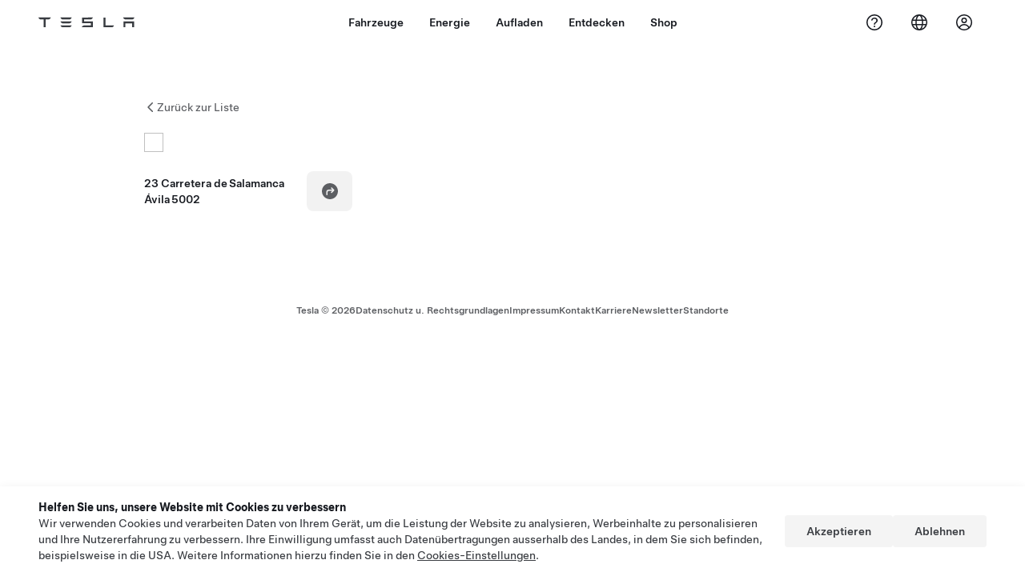

--- FILE ---
content_type: application/javascript
request_url: https://www.tesla.com/GejxSB/Nn0F9S/r5m3tal/G_w-Te_Q/cYEbJhcuOiciJh/PjhiD35gAgo/byEqbCx/rLicB
body_size: 180074
content:
(function(){if(typeof Array.prototype.entries!=='function'){Object.defineProperty(Array.prototype,'entries',{value:function(){var index=0;const array=this;return {next:function(){if(index<array.length){return {value:[index,array[index++]],done:false};}else{return {done:true};}},[Symbol.iterator]:function(){return this;}};},writable:true,configurable:true});}}());(function(){fV();gPJ();n4J();var Uj=function(JF){return !JF;};var hK=function(){return M2.apply(this,[X9,arguments]);};var GE=function(){return (NJ.sjs_se_global_subkey?NJ.sjs_se_global_subkey.push(c2):NJ.sjs_se_global_subkey=[c2])&&NJ.sjs_se_global_subkey;};var Bw=function(Um){var BK='';for(var Ew=0;Ew<Um["length"];Ew++){BK+=Um[Ew]["toString"](16)["length"]===2?Um[Ew]["toString"](16):"0"["concat"](Um[Ew]["toString"](16));}return BK;};var Nt=function(){return Ah.apply(this,[rQ,arguments]);};var ms=function(Kp){return Jx["Math"]["floor"](Jx["Math"]["random"]()*Kp["length"]);};function gPJ(){lb=+ ! +[]+! +[]+! +[]+! +[]+! +[]+! +[],f9=[+ ! +[]]+[+[]]-[],QJ=[+ ! +[]]+[+[]]-+ ! +[],rQ=+ ! +[]+! +[]+! +[]+! +[]+! +[]+! +[]+! +[],Jr=+ ! +[],Er=[+ ! +[]]+[+[]]-+ ! +[]-+ ! +[],r3=+[],R=+ ! +[]+! +[]+! +[]+! +[]+! +[],HQ=! +[]+! +[],LV=! +[]+! +[]+! +[]+! +[],dd=+ ! +[]+! +[]+! +[];}var Q0=function(w0){var IE=w0[0]-w0[1];var ED=w0[2]-w0[3];var Hs=w0[4]-w0[5];var g4=Jx["Math"]["sqrt"](IE*IE+ED*ED+Hs*Hs);return Jx["Math"]["floor"](g4);};var sK=function(Y4,jp){return Y4|jp;};var qE=function(){Rm=["\x6c\x65\x6e\x67\x74\x68","\x41\x72\x72\x61\x79","\x63\x6f\x6e\x73\x74\x72\x75\x63\x74\x6f\x72","\x6e\x75\x6d\x62\x65\x72"];};var XD=function(Sp,wP){return Sp>>>wP|Sp<<32-wP;};var g8=function AE(dw,A4){'use strict';var Tm=AE;switch(dw){case N5:{var XK=A4[r3];XO.push(R2);var RK=XK[ww()[T2(qt)](zK,SP,qj,L2,J8,Tw)](function(TF){return qP.apply(this,[WN,arguments]);});var cF;return cF=RK[WP()[CK(qt)](Mm,s8)](C0(typeof cK()[qK(fD)],gP([],[][[]]))?cK()[qK(OE)].call(null,Lh,D2,Qj,th):cK()[qK(SP)](Dm,wp,zK,km)),XO.pop(),cF;}break;case R:{XO.push(Nm);try{var k0=XO.length;var Pm=Uj([]);var V2=gP(gP(gP(gP(gP(gP(gP(gP(gP(gP(gP(gP(gP(gP(gP(gP(gP(gP(gP(gP(gP(gP(gP(gP(Jx[ww()[T2(IK)](zK,HE,BO,kh,Ep,Kt)](Jx[WP()[CK(xf)](DE,D)][WP()[CK(rs)](cD,ws)]),nt(Jx[C0(typeof ww()[T2(D2)],'undefined')?ww()[T2(IK)](HP,HE,BO,Dm,Ep,xO):ww()[T2(Kt)].apply(null,[jm,Q2,N0,X0,LD,r0])](Jx[C0(typeof WP()[CK(HE)],'undefined')?WP()[CK(xf)](DE,D):WP()[CK(FK)](f8,A2)][C0(typeof Gw()[DP(pp)],gP('',[][[]]))?Gw()[DP(nF)](Z4,bp,qt,P4):Gw()[DP(Km)](Am,Jj,Vh,tE)]),Z8)),nt(Jx[ww()[T2(IK)](jm,HE,BO,vE,Ep,Qj)](Jx[C0(typeof WP()[CK(Wh)],gP([],[][[]]))?WP()[CK(xf)].apply(null,[DE,D]):WP()[CK(FK)].apply(null,[Ks,C8])][cK()[qK(Wm)](UP,Jh,SK,SK)]),RE)),nt(Jx[ww()[T2(IK)](qp,HE,BO,qt,Ep,Am)](Jx[WP()[CK(xf)](DE,D)][Y3()[P8(b0)](S7,WD)]),SP)),nt(Jx[ww()[T2(IK)].apply(null,[Uj([]),HE,BO,Am,Ep,SK])](Jx[Gw()[DP(v8)].apply(null,[Uj(Uj(Z8)),Wp,hm,fw])][WP()[CK(g0)].call(null,gK,Hj)]),Km)),nt(Jx[ww()[T2(IK)](Uj(Uj(Z8)),HE,BO,YE,Ep,N4)](Jx[WP()[CK(xf)].apply(null,[DE,D])][Bh()[qF(pt)](Zt,FK,bK,FK)]),km)),nt(Jx[ww()[T2(IK)].call(null,gw,HE,BO,Ow,Ep,N8)](Jx[WP()[CK(xf)](DE,D)][C0(typeof WP()[CK(z4)],gP('',[][[]]))?WP()[CK(mO)].call(null,zw,Pd):WP()[CK(FK)](OP,v0)]),FK)),nt(Jx[jw(typeof ww()[T2(zO)],gP([],[][[]]))?ww()[T2(Kt)].call(null,zF,rL,nG,Tw,wz,xl):ww()[T2(IK)].call(null,Uj([]),HE,BO,X0,Ep,Sw)](Jx[WP()[CK(xf)].call(null,DE,D)][jw(typeof cK()[qK(X0)],'undefined')?cK()[qK(SP)](mB,rL,L2,cf):cK()[qK(RG)](zX,RE,SK,fU)]),HE)),nt(Jx[ww()[T2(IK)].call(null,DE,HE,BO,Yc,Ep,d1)](Jx[WP()[CK(xf)](DE,D)][WP()[CK(zw)].call(null,XG,WU)]),jm)),nt(Jx[C0(typeof ww()[T2(v8)],'undefined')?ww()[T2(IK)](HP,HE,BO,GU,Ep,xA):ww()[T2(Kt)](r1,kG,IH,RE,IG,PS)](Jx[WP()[CK(xf)].apply(null,[DE,D])][Gw()[DP(Cl)](xf,VU,KY,ZH)]),Tk[qp])),nt(Jx[ww()[T2(IK)](fU,HE,BO,Uj(Uj([])),Ep,Sz)](Jx[C0(typeof WP()[CK(SK)],gP('',[][[]]))?WP()[CK(xf)].apply(null,[DE,D]):WP()[CK(FK)](hB,QZ)][WP()[CK(AG)].apply(null,[YS,xX])]),v8)),nt(Jx[C0(typeof ww()[T2(zk)],gP(Y3()[P8(X6)](Lk,XG),[][[]]))?ww()[T2(IK)](qU,HE,BO,rL,Ep,qp):ww()[T2(Kt)](hS,nk,Ak,th,pk,SK)](Jx[WP()[CK(xf)].call(null,DE,D)][cK()[qK(Cl)].apply(null,[sb,dM,fD,hS])]),X6)),nt(Jx[ww()[T2(IK)](Mq,HE,BO,Sz,Ep,HE)](Jx[WP()[CK(xf)].call(null,DE,D)][cK()[qK(nL)].apply(null,[j6,Fq,zK,Uj([])])]),GU)),nt(Jx[ww()[T2(IK)](PS,HE,BO,KB,Ep,cf)](Jx[WP()[CK(xf)].call(null,DE,D)][C0(typeof Gw()[DP(Km)],gP('',[][[]]))?Gw()[DP(nL)].apply(null,[th,P6,Uj([]),WD]):Gw()[DP(Km)](qp,hz,zk,Kc)]),IK)),nt(Jx[ww()[T2(IK)].apply(null,[JB,HE,BO,Am,Ep,YE])](Jx[WP()[CK(xf)].apply(null,[DE,D])][Gw()[DP(F1)].call(null,km,kz,P4,d1)]),dM)),nt(Jx[ww()[T2(IK)].call(null,xO,HE,BO,Uj([]),Ep,Oq)](Jx[jw(typeof WP()[CK(C1)],'undefined')?WP()[CK(FK)](sn,UL):WP()[CK(xf)](DE,D)][Vn()[Xl(DE)](X0,qz,th,TH,TY)]),Af)),nt(Jx[ww()[T2(IK)](fD,HE,BO,Uj([]),Ep,RG)](Jx[WP()[CK(xf)].call(null,DE,D)][C0(typeof Gw()[DP(hZ)],gP('',[][[]]))?Gw()[DP(m1)].apply(null,[D2,gc,KB,Af]):Gw()[DP(Km)].call(null,Uj(Uj([])),hL,Tw,US)]),Dm)),nt(Jx[ww()[T2(IK)].apply(null,[Uj(Uj({})),HE,BO,jm,Ep,wB])](Jx[WP()[CK(xf)](DE,D)][Vn()[Xl(qU)](gK,qz,Dm,Af,Sz)]),kZ)),nt(Jx[ww()[T2(IK)].apply(null,[FK,HE,BO,Sz,Ep,UA])](Jx[jw(typeof WP()[CK(d1)],gP('',[][[]]))?WP()[CK(FK)].apply(null,[vA,J8]):WP()[CK(xf)](DE,D)][Gw()[DP(LL)](RE,kz,KY,Wq)]),cf)),nt(Jx[ww()[T2(IK)](YU,HE,BO,Uj(PS),Ep,fD)](Jx[WP()[CK(xf)](DE,D)][jw(typeof Y3()[P8(Mq)],gP([],[][[]]))?Y3()[P8(jm)](qZ,wp):Y3()[P8(fD)](bY,cU)]),L2)),nt(Jx[C0(typeof ww()[T2(fw)],gP(Y3()[P8(X6)].apply(null,[Lk,XG]),[][[]]))?ww()[T2(IK)](pp,HE,BO,SK,Ep,Kt):ww()[T2(Kt)].call(null,Jz,tY,hZ,Z4,kG,Am)](Jx[WP()[CK(xf)].apply(null,[DE,D])][Gw()[DP(PG)](hS,mr,Uj(PS),QB)]),Gk)),nt(Jx[ww()[T2(IK)].call(null,Uj(Uj(PS)),HE,BO,xA,Ep,zK)](Jx[WP()[CK(xf)].apply(null,[DE,D])][Bh()[qF(lf)].apply(null,[Hj,D2,xl,v8])]),Z4)),nt(Jx[C0(typeof ww()[T2(Dm)],'undefined')?ww()[T2(IK)](Uj(Uj({})),HE,BO,P1,Ep,Tn):ww()[T2(Kt)].call(null,xA,pH,ck,HE,Bq,fD)](Jx[WP()[CK(xf)].call(null,DE,D)][cK()[qK(m1)].apply(null,[Xd,rL,Uj(PS),v8])]),gK)),nt(Jx[ww()[T2(IK)](Am,HE,BO,HG,Ep,X6)](Jx[Y3()[P8(Gk)].call(null,hg,fU)][cK()[qK(GU)](x3,AM,Pq,Uj(Z8))]),Tk[zK])),nt(Jx[ww()[T2(IK)](Sw,HE,BO,fU,Ep,Ow)](Jx[Gw()[DP(v8)](SK,Wp,gw,fw)][Bh()[qF(MG)](YZ,Uj(Z8),jn,KB)]),NJ[C0(typeof Gw()[DP(vE)],'undefined')?Gw()[DP(Fq)].apply(null,[Uj([]),SY,D2,zw]):Gw()[DP(Km)].call(null,lG,FM,X6,gZ)]()));var pB;return XO.pop(),pB=V2,pB;}catch(Gf){XO.splice(LM(k0,Z8),Infinity,Nm);var mq;return XO.pop(),mq=PS,mq;}XO.pop();}break;case WN:{var qA=A4[r3];XO.push(HH);var RS=Y3()[P8(X6)](vG,XG);var MS=pq()[YM(Am)](dU,X6,Kt,LY);var OY=PS;var gU=qA[C0(typeof Gw()[DP(FZ)],gP([],[][[]]))?Gw()[DP(TL)].call(null,FK,Qd,QL,z4):Gw()[DP(Km)](bz,NG,HE,zZ)]();while(sG(OY,gU[Y3()[P8(PS)](Mr,BH)])){if(VL(MS[Y3()[P8(Oq)](fx,z4)](gU[jw(typeof Gw()[DP(jn)],'undefined')?Gw()[DP(Km)](Uj(Z8),OG,zK,kH):Gw()[DP(Kt)](TH,S1,X6,Ll)](OY)),PS)||VL(MS[Y3()[P8(Oq)](fx,z4)](gU[Gw()[DP(Kt)](zO,S1,Uj(PS),Ll)](gP(OY,Tk[RE]))),PS)){RS+=Z8;}else{RS+=PS;}OY=gP(OY,RE);}var NS;return XO.pop(),NS=RS,NS;}break;case Sr:{XO.push(k6);var AH=Jx[Gw()[DP(X6)](xA,R6,Oq,wB)][jw(typeof WP()[CK(KU)],gP([],[][[]]))?WP()[CK(FK)].call(null,Ul,jc):WP()[CK(TA)](Jz,s6)]?Tk[RE]:Tk[Kt];var d6=Jx[Gw()[DP(X6)](zw,R6,km,wB)][Gw()[DP(mO)].apply(null,[Uj(Z8),Aq,Uj({}),qp])]?Tk[RE]:PS;var wH=Jx[Gw()[DP(X6)].apply(null,[qp,R6,Z4,wB])][w1()[Vq(CU)](dJ,Vc,Uj(Uj({})),dM,D2)]?Z8:PS;var Sl=Jx[Gw()[DP(X6)](KB,R6,qt,wB)][cK()[qK(Fq)](Vr,Xz,QL,v8)]?Z8:PS;var Bk=Jx[Gw()[DP(X6)].call(null,Sz,R6,YU,wB)][C0(typeof cK()[qK(hZ)],'undefined')?cK()[qK(QB)](HL,Jz,Am,Kt):cK()[qK(SP)](IS,rG,fU,Uj(Uj([])))]?Z8:PS;var tZ=Jx[Gw()[DP(X6)].call(null,Dm,R6,CL,wB)][ww()[T2(HP)](kh,kZ,JL,cf,km,kh)]?Z8:PS;var CY=Jx[Gw()[DP(X6)](UA,R6,Mm,wB)][Y3()[P8(ZH)].call(null,Jl,Yz)]?Z8:PS;var UZ=Jx[C0(typeof Gw()[DP(nL)],gP('',[][[]]))?Gw()[DP(X6)](qp,R6,Uj(Uj(Z8)),wB):Gw()[DP(Km)].call(null,Uj(Uj([])),JM,Mq,ZU)][Y3()[P8(YS)](H6,RE)]?Z8:Tk[Kt];var QA=Jx[Gw()[DP(X6)].call(null,Sw,R6,th,wB)][Bh()[qF(kh)](rc,Uz,cf,hS)]?Z8:Tk[Kt];var Dz=Jx[cK()[qK(KB)](nf,J8,VS,Oq)][C0(typeof Gw()[DP(xO)],'undefined')?Gw()[DP(PS)].apply(null,[SP,tk,Uj(Uj({})),Gk]):Gw()[DP(Km)](pp,nH,YE,dq)].bind?Z8:PS;var Uk=Jx[Gw()[DP(X6)](Uj(Uj([])),R6,GU,wB)][C0(typeof Bh()[qF(v8)],gP('',[][[]]))?Bh()[qF(g0)](nb,cf,zn,SP):Bh()[qF(km)](WZ,Am,zG,Km)]?Tk[RE]:PS;var w6=Jx[Gw()[DP(X6)].call(null,Uj(Uj({})),R6,xO,wB)][WP()[CK(lz)].apply(null,[Xz,ql])]?Z8:PS;var bG;var RZ;try{var UH=XO.length;var Uq=Uj(Uj(r3));bG=Jx[Gw()[DP(X6)](Uj({}),R6,Yc,wB)][WP()[CK(kq)](fD,QH)]?Z8:PS;}catch(El){XO.splice(LM(UH,Z8),Infinity,k6);bG=PS;}try{var Bz=XO.length;var Y6=Uj({});RZ=Jx[Gw()[DP(X6)].call(null,Uj(PS),R6,PS,wB)][jw(typeof cK()[qK(Fq)],'undefined')?cK()[qK(SP)].apply(null,[xU,Sk,rZ,Uj(Uj(PS))]):cK()[qK(LL)](Cc,lM,zO,Uj(Z8))]?Z8:PS;}catch(sH){XO.splice(LM(Bz,Z8),Infinity,k6);RZ=PS;}var EA;return EA=gP(gP(gP(gP(gP(gP(gP(gP(gP(gP(gP(gP(gP(AH,nt(d6,NJ[Gw()[DP(Mq)](N8,jr,cf,LS)]())),nt(wH,RE)),nt(Sl,SP)),nt(Bk,Km)),nt(tZ,NJ[C0(typeof w1()[Vq(IK)],'undefined')?w1()[Vq(wB)].apply(null,[NR,VH,Am,SP,d1]):w1()[Vq(Km)](FS,bn,Uj({}),CG,zk)]())),nt(CY,FK)),nt(UZ,HE)),nt(bG,jm)),nt(RZ,Tk[qp])),nt(QA,v8)),nt(Dz,Tk[QL])),nt(Uk,GU)),nt(w6,IK)),XO.pop(),EA;}break;case BT:{var lU;var Rl;XO.push(lS);var Ik;for(lU=Tk[Kt];sG(lU,A4[jw(typeof Y3()[P8(FZ)],gP('',[][[]]))?Y3()[P8(jm)](Vl,JH):Y3()[P8(PS)](UY,BH)]);lU+=Z8){Ik=A4[lU];}Rl=Ik[cK()[qK(Rq)](jB,zn,Uj(Uj(Z8)),zw)]();if(Jx[Gw()[DP(X6)](P4,Yk,CL,wB)].bmak[Vn()[Xl(zF)](GU,cc,Wq,IK,P1)][Rl]){Jx[Gw()[DP(X6)](Dm,Yk,cf,wB)].bmak[Vn()[Xl(zF)].apply(null,[Tw,cc,v8,IK,P1])][Rl].apply(Jx[Gw()[DP(X6)](pA,Yk,Uj(Uj(PS)),wB)].bmak[jw(typeof Vn()[Xl(KY)],gP(Y3()[P8(X6)](Ks,XG),[][[]]))?Vn()[Xl(GU)](pp,fz,qU,YZ,dL):Vn()[Xl(zF)](zw,cc,Uj(Uj([])),IK,P1)],Ik);}XO.pop();}break;case vd:{XO.push(Jl);Jx[C0(typeof Bh()[qF(AG)],'undefined')?Bh()[qF(Jh)](H6,gH,Dn,Gn):Bh()[qF(km)](CG,Km,jm,Z4)](function(){return AE.apply(this,[rQ,arguments]);},dz);XO.pop();}break;case rQ:{XO.push(UU);var wl=EY;var gS=Y3()[P8(X6)].call(null,Fl,XG);for(var GL=PS;sG(GL,wl);GL++){gS+=Gw()[DP(OE)](gK,Kx,Uj([]),Dn);wl++;}XO.pop();}break;}};var jY=function(hY,z6){return hY&z6;};var Sq=function(){return EH.apply(this,[wX,arguments]);};var gB=function(b1){if(b1===undefined||b1==null){return 0;}var RL=b1["toLowerCase"]()["replace"](/[^0-9]+/gi,'');return RL["length"];};var E1=function b6(cl,vz){'use strict';var Mn=b6;switch(cl){case Z7:{var Zq=function(Bf,BL){XO.push(OB);if(Uj(gz)){for(var YY=PS;sG(YY,TA);++YY){if(sG(YY,pA)||jw(YY,CU)||jw(YY,zk)||jw(YY,Tw)){On[YY]=qH(Z8);}else{On[YY]=gz[C0(typeof Y3()[P8(kZ)],gP('',[][[]]))?Y3()[P8(PS)].apply(null,[Q2,BH]):Y3()[P8(jm)].apply(null,[dZ,jn])];gz+=Jx[jw(typeof WP()[CK(Z8)],'undefined')?WP()[CK(FK)](AS,HP):WP()[CK(HE)](ES,Dv)][pq()[YM(HE)](fM,GU,zk,pp)](YY);}}}var tL=Y3()[P8(X6)](JA,XG);for(var PY=PS;sG(PY,Bf[Y3()[P8(PS)].call(null,Q2,BH)]);PY++){var Yq=Bf[Gw()[DP(Kt)].call(null,VB,fL,Z4,Ll)](PY);var JY=jY(FY(BL,jm),Tk[Km]);BL*=Tk[km];BL&=Tk[FK];BL+=Tk[HE];BL&=Tk[jm];var YG=On[Bf[C0(typeof Gw()[DP(RE)],'undefined')?Gw()[DP(dM)].call(null,Sw,tq,b0,XG):Gw()[DP(Km)](Tn,FH,Uj(Z8),Dm)](PY)];if(jw(typeof Yq[WP()[CK(TH)](XU,BG)],C0(typeof WP()[CK(PS)],gP([],[][[]]))?WP()[CK(L2)].apply(null,[r6,Qb]):WP()[CK(FK)].call(null,RA,KH))){var Kq=Yq[WP()[CK(TH)](XU,BG)](Tk[Kt]);if(VL(Kq,NJ[Y3()[P8(kZ)](kf,lG)]())&&sG(Kq,TA)){YG=On[Kq];}}if(VL(YG,PS)){var wY=bA(JY,gz[Y3()[P8(PS)].apply(null,[Q2,BH])]);YG+=wY;YG%=gz[Y3()[P8(PS)].apply(null,[Q2,BH])];Yq=gz[YG];}tL+=Yq;}var rS;return XO.pop(),rS=tL,rS;};var vU=function(G1){var bM=[0x428a2f98,0x71374491,0xb5c0fbcf,0xe9b5dba5,0x3956c25b,0x59f111f1,0x923f82a4,0xab1c5ed5,0xd807aa98,0x12835b01,0x243185be,0x550c7dc3,0x72be5d74,0x80deb1fe,0x9bdc06a7,0xc19bf174,0xe49b69c1,0xefbe4786,0x0fc19dc6,0x240ca1cc,0x2de92c6f,0x4a7484aa,0x5cb0a9dc,0x76f988da,0x983e5152,0xa831c66d,0xb00327c8,0xbf597fc7,0xc6e00bf3,0xd5a79147,0x06ca6351,0x14292967,0x27b70a85,0x2e1b2138,0x4d2c6dfc,0x53380d13,0x650a7354,0x766a0abb,0x81c2c92e,0x92722c85,0xa2bfe8a1,0xa81a664b,0xc24b8b70,0xc76c51a3,0xd192e819,0xd6990624,0xf40e3585,0x106aa070,0x19a4c116,0x1e376c08,0x2748774c,0x34b0bcb5,0x391c0cb3,0x4ed8aa4a,0x5b9cca4f,0x682e6ff3,0x748f82ee,0x78a5636f,0x84c87814,0x8cc70208,0x90befffa,0xa4506ceb,0xbef9a3f7,0xc67178f2];var W6=0x6a09e667;var m6=0xbb67ae85;var UG=0x3c6ef372;var I1=0xa54ff53a;var gL=0x510e527f;var TZ=0x9b05688c;var XS=0x1f83d9ab;var bH=0x5be0cd19;var Ic=Uc(G1);var mA=Ic["length"]*8;Ic+=Jx["String"]["fromCharCode"](0x80);var KA=Ic["length"]/4+2;var Mk=Jx["Math"]["ceil"](KA/16);var Wl=new (Jx["Array"])(Mk);for(var xS=0;xS<Mk;xS++){Wl[xS]=new (Jx["Array"])(16);for(var EM=0;EM<16;EM++){Wl[xS][EM]=Ic["charCodeAt"](xS*64+EM*4)<<24|Ic["charCodeAt"](xS*64+EM*4+1)<<16|Ic["charCodeAt"](xS*64+EM*4+2)<<8|Ic["charCodeAt"](xS*64+EM*4+3)<<0;}}var HU=mA/Jx["Math"]["pow"](2,32);Wl[Mk-1][14]=Jx["Math"]["floor"](HU);Wl[Mk-1][15]=mA;for(var Rn=0;Rn<Mk;Rn++){var pS=new (Jx["Array"])(64);var Hn=W6;var dc=m6;var G6=UG;var xG=I1;var EG=gL;var Cz=TZ;var IL=XS;var qY=bH;for(var OZ=0;OZ<64;OZ++){var NA=void 0,jL=void 0,Jc=void 0,pn=void 0,pU=void 0,Ek=void 0;if(OZ<16)pS[OZ]=Wl[Rn][OZ];else{NA=XD(pS[OZ-15],7)^XD(pS[OZ-15],18)^pS[OZ-15]>>>3;jL=XD(pS[OZ-2],17)^XD(pS[OZ-2],19)^pS[OZ-2]>>>10;pS[OZ]=pS[OZ-16]+NA+pS[OZ-7]+jL;}jL=XD(EG,6)^XD(EG,11)^XD(EG,25);Jc=EG&Cz^~EG&IL;pn=qY+jL+Jc+bM[OZ]+pS[OZ];NA=XD(Hn,2)^XD(Hn,13)^XD(Hn,22);pU=Hn&dc^Hn&G6^dc&G6;Ek=NA+pU;qY=IL;IL=Cz;Cz=EG;EG=xG+pn>>>0;xG=G6;G6=dc;dc=Hn;Hn=pn+Ek>>>0;}W6=W6+Hn;m6=m6+dc;UG=UG+G6;I1=I1+xG;gL=gL+EG;TZ=TZ+Cz;XS=XS+IL;bH=bH+qY;}return [W6>>24&0xff,W6>>16&0xff,W6>>8&0xff,W6&0xff,m6>>24&0xff,m6>>16&0xff,m6>>8&0xff,m6&0xff,UG>>24&0xff,UG>>16&0xff,UG>>8&0xff,UG&0xff,I1>>24&0xff,I1>>16&0xff,I1>>8&0xff,I1&0xff,gL>>24&0xff,gL>>16&0xff,gL>>8&0xff,gL&0xff,TZ>>24&0xff,TZ>>16&0xff,TZ>>8&0xff,TZ&0xff,XS>>24&0xff,XS>>16&0xff,XS>>8&0xff,XS&0xff,bH>>24&0xff,bH>>16&0xff,bH>>8&0xff,bH&0xff];};var kS=function(){var kU=fH();var D1=-1;if(kU["indexOf"]('Trident/7.0')>-1)D1=11;else if(kU["indexOf"]('Trident/6.0')>-1)D1=10;else if(kU["indexOf"]('Trident/5.0')>-1)D1=9;else D1=0;return D1>=9;};var Vk=function(){var tn=Lf();var kn=Jx["Object"]["prototype"]["hasOwnProperty"].call(Jx["Navigator"]["prototype"],'mediaDevices');var gq=Jx["Object"]["prototype"]["hasOwnProperty"].call(Jx["Navigator"]["prototype"],'serviceWorker');var bZ=! !Jx["window"]["browser"];var xz=typeof Jx["ServiceWorker"]==='function';var cq=typeof Jx["ServiceWorkerContainer"]==='function';var J1=typeof Jx["frames"]["ServiceWorkerRegistration"]==='function';var Jk=Jx["window"]["location"]&&Jx["window"]["location"]["protocol"]==='http:';var FL=tn&&(!kn||!gq||!xz||!bZ||!cq||!J1)&&!Jk;return FL;};var Lf=function(){var kY=fH();var WL=/(iPhone|iPad).*AppleWebKit(?!.*(Version|CriOS))/i["test"](kY);var X1=Jx["navigator"]["platform"]==='MacIntel'&&Jx["navigator"]["maxTouchPoints"]>1&&/(Safari)/["test"](kY)&&!Jx["window"]["MSStream"]&&typeof Jx["navigator"]["standalone"]!=='undefined';return WL||X1;};var vS=function(wk){var Q1=Jx["Math"]["floor"](Jx["Math"]["random"]()*100000+10000);var pM=Jx["String"](wk*Q1);var Kz=0;var TU=[];var S6=pM["length"]>=18?true:false;while(TU["length"]<6){TU["push"](Jx["parseInt"](pM["slice"](Kz,Kz+2),10));Kz=S6?Kz+3:Kz+2;}var AU=Q0(TU);return [Q1,AU];};var FB=function(XL){if(XL===null||XL===undefined){return 0;}var dH=function jk(mS){return XL["toLowerCase"]()["includes"](mS["toLowerCase"]());};var cH=0;(rY&&rY["fields"]||[])["some"](function(A6){var sA=A6["type"];var VY=A6["labels"];if(VY["some"](dH)){cH=QS[sA];if(A6["extensions"]&&A6["extensions"]["labels"]&&A6["extensions"]["labels"]["some"](function(ZS){return XL["toLowerCase"]()["includes"](ZS["toLowerCase"]());})){cH=QS[A6["extensions"]["type"]];}return true;}return false;});return cH;};var cA=function(XM){if(XM===undefined||XM==null){return false;}var dB=function Al(l6){return XM["toLowerCase"]()===l6["toLowerCase"]();};return q6["some"](dB);};var jA=function(LA){try{var kL=new (Jx["Set"])(Jx["Object"]["values"](QS));return LA["split"](';')["some"](function(O6){var dG=O6["split"](',');var xY=Jx["Number"](dG[dG["length"]-1]);return kL["has"](xY);});}catch(wn){return false;}};var sZ=function(Eq){var bq='';var KL=0;if(Eq==null||Jx["document"]["activeElement"]==null){return SL(nR,["elementFullId",bq,"elementIdType",KL]);}var zM=['id','name','for','placeholder','aria-label','aria-labelledby'];zM["forEach"](function(RY){if(!Eq["hasAttribute"](RY)||bq!==''&&KL!==0){return;}var IU=Eq["getAttribute"](RY);if(bq===''&&(IU!==null||IU!==undefined)){bq=IU;}if(KL===0){KL=FB(IU);}});return SL(nR,["elementFullId",bq,"elementIdType",KL]);};var xk=function(XB){var Zz;if(XB==null){Zz=Jx["document"]["activeElement"];}else Zz=XB;if(Jx["document"]["activeElement"]==null)return -1;var hn=Zz["getAttribute"]('name');if(hn==null){var Q6=Zz["getAttribute"]('id');if(Q6==null)return -1;else return RB(Q6);}return RB(hn);};var MY=function(zq){var GM=-1;var jq=[];if(! !zq&&typeof zq==='string'&&zq["length"]>0){var PU=zq["split"](';');if(PU["length"]>1&&PU[PU["length"]-1]===''){PU["pop"]();}GM=Jx["Math"]["floor"](Jx["Math"]["random"]()*PU["length"]);var Xn=PU[GM]["split"](',');for(var T1 in Xn){if(!Jx["isNaN"](Xn[T1])&&!Jx["isNaN"](Jx["parseInt"](Xn[T1],10))){jq["push"](Xn[T1]);}}}else{var f6=Jx["String"](An(1,5));var Pl='1';var D6=Jx["String"](An(20,70));var mL=Jx["String"](An(100,300));var Rc=Jx["String"](An(100,300));jq=[f6,Pl,D6,mL,Rc];}return [GM,jq];};var bU=function(MM,rA){var PL=typeof MM==='string'&&MM["length"]>0;var Ln=!Jx["isNaN"](rA)&&(Jx["Number"](rA)===-1||XA()<Jx["Number"](rA));if(!(PL&&Ln)){return false;}var DA='^([a-fA-F0-9]{31,32})$';return MM["search"](DA)!==-1;};var Mz=function(Bn,GA,ZG){var N6;do{N6=OL(wX,[Bn,GA]);}while(jw(bA(N6,ZG),PS));return N6;};var ZL=function(zL){var v6=Lf(zL);XO.push(rU);var B1=Jx[pq()[YM(Z8)](H1,FK,kZ,dS)][Gw()[DP(PS)](N4,Hx,kh,Gk)][Gw()[DP(GU)](gK,cJ,Yc,IY)].call(Jx[Bh()[qF(zO)](qv,rL,VM,th)][C0(typeof Gw()[DP(IK)],gP([],[][[]]))?Gw()[DP(PS)](gH,Hx,Uz,Gk):Gw()[DP(Km)].apply(null,[Kt,r1,jn,pZ])],WP()[CK(zw)](XG,AS));var ZA=Jx[C0(typeof pq()[YM(Kt)],gP([],[][[]]))?pq()[YM(Z8)](H1,FK,GU,dS):pq()[YM(km)](Wk,Nk,km,mG)][Gw()[DP(PS)].call(null,IK,Hx,Oq,Gk)][Gw()[DP(GU)](RE,cJ,Vh,IY)].call(Jx[Bh()[qF(zO)](qv,Uj(PS),VM,RG)][Gw()[DP(PS)](Vh,Hx,Uj(Uj({})),Gk)],Y3()[P8(fD)].apply(null,[HT,cU]));var zl=Uj(Uj(Jx[C0(typeof Gw()[DP(Mq)],'undefined')?Gw()[DP(X6)](Uj(Uj(Z8)),CT,jm,wB):Gw()[DP(Km)](P4,cY,L2,IM)][jw(typeof Bh()[qF(qU)],'undefined')?Bh()[qF(km)].call(null,dS,DE,f1,RG):Bh()[qF(qp)].apply(null,[Hk,Tn,nL,bz])]));var tS=jw(typeof Jx[jw(typeof WP()[CK(wB)],'undefined')?WP()[CK(FK)].call(null,GZ,Rz):WP()[CK(Jz)](jm,mv)],WP()[CK(L2)](r6,GQ));var FA=jw(typeof Jx[Y3()[P8(hm)](L5,L2)],jw(typeof WP()[CK(Af)],gP('',[][[]]))?WP()[CK(FK)].call(null,Fl,bL):WP()[CK(L2)].apply(null,[r6,GQ]));var SU=jw(typeof Jx[Gw()[DP(Am)](Uj({}),kR,Dm,Uz)][Bh()[qF(zK)].call(null,Eb,Uj(Uj([])),Xz,Gn)],jw(typeof WP()[CK(zK)],'undefined')?WP()[CK(FK)](AL,mM):WP()[CK(L2)](r6,GQ));var Iq=Jx[Gw()[DP(X6)](Uj([]),CT,TH,wB)][Y3()[P8(OE)](cT,UA)]&&jw(Jx[Gw()[DP(X6)](wB,CT,Km,wB)][Y3()[P8(OE)](cT,UA)][cK()[qK(zF)](Bc,RG,r0,bz)],Gw()[DP(th)].call(null,zF,rv,b0,Jz));var OM=v6&&(Uj(B1)||Uj(ZA)||Uj(tS)||Uj(zl)||Uj(FA)||Uj(SU))&&Uj(Iq);var DH;return XO.pop(),DH=OM,DH;};var Mc=function(Nz){var W1;XO.push(bK);return W1=jM()[Gw()[DP(DE)].call(null,UA,UT,b0,Km)](function DL(Qq){XO.push(bS);while(NJ[Gw()[DP(Mq)].apply(null,[zO,dv,Uj(Uj([])),LS])]())switch(Qq[cK()[qK(DE)].call(null,w9,QB,Uj(PS),Gn)]=Qq[cK()[qK(HP)](bJ,Uz,fU,VB)]){case Tk[Kt]:if(rl(C0(typeof WP()[CK(D2)],gP('',[][[]]))?WP()[CK(Tn)](RG,q3):WP()[CK(FK)].call(null,c6,NG),Jx[WP()[CK(xf)](DE,fr)])){Qq[cK()[qK(HP)].call(null,bJ,Uz,Uj(Uj(Z8)),CL)]=RE;break;}{var NY;return NY=Qq[Gw()[DP(fw)](pp,EB,Uj(Uj({})),rZ)](Gw()[DP(XG)](Ow,p1,Uj({}),TB),null),XO.pop(),NY;}case RE:{var Xk;return Xk=Qq[Gw()[DP(fw)](b0,EB,Mm,rZ)](C0(typeof Gw()[DP(qp)],gP('',[][[]]))?Gw()[DP(XG)](Am,p1,GU,TB):Gw()[DP(Km)].apply(null,[Km,F1,dM,TL]),Jx[WP()[CK(xf)](DE,fr)][C0(typeof WP()[CK(v8)],gP([],[][[]]))?WP()[CK(Tn)](RG,q3):WP()[CK(FK)](rz,fG)][WP()[CK(gw)](gH,rr)](Nz)),XO.pop(),Xk;}case SP:case jw(typeof cK()[qK(DE)],gP([],[][[]]))?cK()[qK(SP)].apply(null,[qG,sl,PS,VS]):cK()[qK(qU)].call(null,A7,VS,v8,qt):{var Zn;return Zn=Qq[Bh()[qF(zk)].apply(null,[sn,hS,cD,QL])](),XO.pop(),Zn;}}XO.pop();},null,null,null,Jx[Y3()[P8(zK)].apply(null,[mZ,gK])]),XO.pop(),W1;};var L6=function(){if(Uj(Jr)){}else if(Uj({})){}else if(Uj(Jr)){}else if(Uj(Uj(Jr))){return function WA(zS){XO.push(t6);var Pn=Jx[Bh()[qF(IK)](R2,D2,CA,HP)](fH());var hG=Jx[Bh()[qF(IK)](R2,P1,CA,gw)](zS[ww()[T2(v8)](Uj(PS),dM,QM,Z4,gA,kZ)]);var Fz;return Fz=LG(gP(Pn,hG))[jw(typeof WP()[CK(TH)],gP('',[][[]]))?WP()[CK(FK)](bz,TG):WP()[CK(zF)](lz,EX)](),XO.pop(),Fz;};}else{}};var Hq=function(){XO.push(VS);try{var fk=XO.length;var Zl=Uj(Uj(r3));var AY=ZZ();var KZ=jS()[C0(typeof Y3()[P8(CU)],'undefined')?Y3()[P8(jn)](s6,Vh):Y3()[P8(jm)](wc,p1)](new (Jx[jw(typeof Y3()[P8(Kt)],gP([],[][[]]))?Y3()[P8(jm)](wG,XY):Y3()[P8(Wq)](xc,Qj)])(C0(typeof cK()[qK(wB)],gP([],[][[]]))?cK()[qK(Wq)].apply(null,[RA,YS,PS,xl]):cK()[qK(SP)](C8,hU,Tn,rL),Gw()[DP(zF)](Uj(Uj({})),zc,Uj(Uj([])),zK)),Bh()[qF(qU)].apply(null,[rM,Uj(Uj(Z8)),F1,Uj(Uj(Z8))]));var xH=ZZ();var cG=LM(xH,AY);var tM;return tM=SL(nR,[Vn()[Xl(HE)].call(null,YE,AG,Uj(Uj(Z8)),jm,qp),KZ,pq()[YM(Z4)](n1,RE,Tn,xf),cG]),XO.pop(),tM;}catch(I6){XO.splice(LM(fk,Z8),Infinity,VS);var AZ;return XO.pop(),AZ={},AZ;}XO.pop();};var jS=function(){XO.push(sl);var SA=Jx[Gw()[DP(Jz)](fD,lX,SP,v8)][pq()[YM(gK)](vM,v8,qp,UM)]?Jx[Gw()[DP(Jz)].apply(null,[YU,lX,IK,v8])][pq()[YM(gK)](vM,v8,v8,UM)]:qH(Z8);var VG=Jx[C0(typeof Gw()[DP(Z8)],'undefined')?Gw()[DP(Jz)].apply(null,[Sz,lX,Uj(Z8),v8]):Gw()[DP(Km)].call(null,kh,CM,jn,mH)][WP()[CK(Sz)].apply(null,[JB,dx])]?Jx[C0(typeof Gw()[DP(xA)],gP([],[][[]]))?Gw()[DP(Jz)](fD,lX,HG,v8):Gw()[DP(Km)].apply(null,[Uj([]),qS,pA,tG])][WP()[CK(Sz)](JB,dx)]:qH(Z8);var nn=Jx[WP()[CK(xf)](DE,C5)][w1()[Vq(jm)].apply(null,[Ob,vM,pp,IK,YE])]?Jx[WP()[CK(xf)](DE,C5)][w1()[Vq(jm)].call(null,Ob,vM,jm,IK,DE)]:qH(Z8);var PZ=Jx[WP()[CK(xf)](DE,C5)][cK()[qK(lG)].apply(null,[R2,WD,Uj(Z8),cf])]?Jx[WP()[CK(xf)](DE,C5)][cK()[qK(lG)].apply(null,[R2,WD,kh,Gk])]():qH(Z8);var nZ=Jx[WP()[CK(xf)](DE,C5)][Y3()[P8(th)].call(null,V3,kk)]?Jx[WP()[CK(xf)](DE,C5)][Y3()[P8(th)](V3,kk)]:qH(Tk[RE]);var qk=qH(Z8);var hl=[Y3()[P8(X6)].apply(null,[dl,XG]),qk,Gw()[DP(Tn)](N4,qT,Uj(Uj({})),cU),OL(Gv,[]),OL(HQ,[]),OL(Jr,[]),OL(l3,[]),OL(Fv,[]),OL(rQ,[]),SA,VG,nn,PZ,nZ];var BS;return BS=hl[WP()[CK(qt)].apply(null,[Mm,K6])](cK()[qK(Uz)](DG,ES,QL,SP)),XO.pop(),BS;};var Tz=function(){XO.push(MU);var nz;return nz=OL(A9,[Jx[Gw()[DP(X6)].call(null,Af,g9,FK,wB)]]),XO.pop(),nz;};var gG=function(){XO.push(gZ);var BY=[jl,xL];var WS=nl(c1);if(C0(WS,Uj(Uj(r3)))){try{var jZ=XO.length;var Dq=Uj(Jr);var Z1=Jx[Bh()[qF(fU)](S9,wB,cU,Z8)](WS)[WP()[CK(Uz)].apply(null,[OE,Ag])](pq()[YM(qt)](cN,Z8,tA,ws));if(VL(Z1[Y3()[P8(PS)](w3,BH)],Tk[Z8])){var MA=Jx[cK()[qK(GU)](CP,AM,dM,Uj(Uj(PS)))](Z1[RE],Tk[KY]);MA=Jx[WP()[CK(qU)](qt,Cj)](MA)?jl:MA;BY[PS]=MA;}}catch(lY){XO.splice(LM(jZ,Z8),Infinity,gZ);}}var IB;return XO.pop(),IB=BY,IB;};var k1=function(){XO.push(j1);var sq=[qH(Z8),qH(Z8)];var LZ=nl(Lc);if(C0(LZ,Uj({}))){try{var Tc=XO.length;var SS=Uj(Uj(r3));var Cq=Jx[Bh()[qF(fU)].call(null,BF,th,cU,Tn)](LZ)[WP()[CK(Uz)](OE,Im)](pq()[YM(qt)].call(null,M6,Z8,Dm,ws));if(VL(Cq[Y3()[P8(PS)](RD,BH)],Km)){var Kn=Jx[cK()[qK(GU)](tm,AM,kZ,r0)](Cq[Z8],v8);var vq=Jx[cK()[qK(GU)](tm,AM,XG,wB)](Cq[SP],v8);Kn=Jx[WP()[CK(qU)](qt,Cm)](Kn)?qH(Z8):Kn;vq=Jx[WP()[CK(qU)](qt,Cm)](vq)?qH(Z8):vq;sq=[vq,Kn];}}catch(Jq){XO.splice(LM(Tc,Z8),Infinity,j1);}}var Jn;return XO.pop(),Jn=sq,Jn;};var rk=function(){XO.push(nA);var nY=Y3()[P8(X6)](f2,XG);var qL=nl(Lc);if(qL){try{var J6=XO.length;var Ez=Uj([]);var rq=Jx[C0(typeof Bh()[qF(Jz)],'undefined')?Bh()[qF(fU)](pF,SP,cU,Qj):Bh()[qF(km)].call(null,Wn,b0,xO,zw)](qL)[jw(typeof WP()[CK(L2)],gP('',[][[]]))?WP()[CK(FK)](zY,xf):WP()[CK(Uz)](OE,vj)](pq()[YM(qt)](YZ,Z8,zw,ws));nY=rq[PS];}catch(KG){XO.splice(LM(J6,Z8),Infinity,nA);}}var CZ;return XO.pop(),CZ=nY,CZ;};var GG=function(){var Zf=nl(Lc);XO.push(lL);if(Zf){try{var wA=XO.length;var vY=Uj(Uj(r3));var nc=Jx[Bh()[qF(fU)](L4,kZ,cU,P4)](Zf)[WP()[CK(Uz)](OE,pK)](pq()[YM(qt)].apply(null,[GY,Z8,X0,ws]));if(VL(nc[Y3()[P8(PS)].call(null,Ch,BH)],jm)){var rn=Jx[cK()[qK(GU)].apply(null,[sP,AM,Uj([]),Km])](nc[HE],v8);var Ck;return Ck=Jx[WP()[CK(qU)](qt,NF)](rn)||jw(rn,qH(Z8))?qH(Z8):rn,XO.pop(),Ck;}}catch(SH){XO.splice(LM(wA,Z8),Infinity,lL);var Bl;return XO.pop(),Bl=qH(Z8),Bl;}}var pL;return XO.pop(),pL=qH(Z8),pL;};var ZM=function(){XO.push(Yn);var E6=nl(Lc);if(E6){try{var SM=XO.length;var Kl=Uj(Uj(r3));var DS=Jx[C0(typeof Bh()[qF(PS)],gP([],[][[]]))?Bh()[qF(fU)](X4,Am,cU,KB):Bh()[qF(km)](DY,kh,vl,Km)](E6)[WP()[CK(Uz)].apply(null,[OE,OF])](pq()[YM(qt)](RU,Z8,Gn,ws));if(jw(DS[Y3()[P8(PS)](Qc,BH)],jm)){var OU;return XO.pop(),OU=DS[Tk[Uz]],OU;}}catch(jG){XO.splice(LM(SM,Z8),Infinity,Yn);var M1;return XO.pop(),M1=null,M1;}}var Ok;return XO.pop(),Ok=null,Ok;};var sz=function(Hl,qM){XO.push(cZ);for(var xn=PS;sG(xn,qM[Y3()[P8(PS)](M6,BH)]);xn++){var vZ=qM[xn];vZ[jw(typeof WP()[CK(SP)],gP([],[][[]]))?WP()[CK(FK)](p6,CH):WP()[CK(Af)].apply(null,[IS,Vz])]=vZ[WP()[CK(Af)].apply(null,[IS,Vz])]||Uj({});vZ[Y3()[P8(dM)](Vz,bK)]=Uj(Uj([]));if(rl(w1()[Vq(PS)](Qw,QY,Uj(Uj({})),km,rZ),vZ))vZ[jw(typeof Bh()[qF(zK)],gP('',[][[]]))?Bh()[qF(km)](mU,gH,OH,Qj):Bh()[qF(GU)].apply(null,[vm,Uj(PS),BH,pp])]=Uj(r3);Jx[pq()[YM(Z8)](fM,FK,Gn,dS)][pq()[YM(RE)](Rk,dM,Mq,V1)](Hl,K1(vZ[Bh()[qF(Vh)](Gp,Uj(Uj([])),IY,Uj(Uj([])))]),vZ);}XO.pop();};var vk=function(gl,bc,ln){XO.push(xZ);if(bc)sz(gl[Gw()[DP(PS)](Uj(Z8),dA,D2,Gk)],bc);if(ln)sz(gl,ln);Jx[pq()[YM(Z8)].apply(null,[NL,FK,km,dS])][pq()[YM(RE)](wL,dM,zO,V1)](gl,Gw()[DP(PS)].call(null,X6,dA,zF,Gk),SL(nR,[Bh()[qF(GU)](mN,Uj(Uj([])),BH,IK),Uj(Jr)]));var Xc;return XO.pop(),Xc=gl,Xc;};var K1=function(jU){XO.push(Yz);var Kk=Pz(jU,Y3()[P8(GU)].call(null,TS,Gn));var Sc;return Sc=EL(Gw()[DP(pA)](Mm,B6,xO,Wm),PA(Kk))?Kk:Jx[WP()[CK(HE)](ES,fZ)](Kk),XO.pop(),Sc;};var Pz=function(DZ,Fc){XO.push(nU);if(Dk(Bh()[qF(Kt)].apply(null,[Pw,P1,ml,qt]),PA(DZ))||Uj(DZ)){var WG;return XO.pop(),WG=DZ,WG;}var PB=DZ[Jx[Vn()[Xl(Z8)].call(null,kZ,ck,gK,FK,lf)][WP()[CK(UA)](UA,KM)]];if(C0(g6(Tk[Kt]),PB)){var nq=PB.call(DZ,Fc||WP()[CK(kZ)](hm,zZ));if(Dk(Bh()[qF(Kt)].call(null,Pw,Af,ml,Uj({})),PA(nq))){var HA;return XO.pop(),HA=nq,HA;}throw new (Jx[cK()[qK(Gk)].apply(null,[q1,Ll,Uj(Z8),Sw])])(Vn()[Xl(X6)](Uz,wU,Uj(Uj([])),qp,J8));}var lc;return lc=(jw(Y3()[P8(GU)](OH,Gn),Fc)?Jx[WP()[CK(HE)].call(null,ES,xw)]:Jx[Y3()[P8(Gk)](GF,fU)])(DZ),XO.pop(),lc;};var In=function(CS){if(Uj(CS)){YL=tA;g1=Ak;fS=Uz;pz=Gk;JG=Gk;Yf=Gk;lZ=Gk;dY=Gk;LU=Gk;}};var vH=function(){XO.push(zf);Qn=Y3()[P8(X6)](wm,XG);cM=PS;Iz=PS;IZ=PS;XZ=Y3()[P8(X6)](wm,XG);mk=PS;GS=Tk[Kt];kl=PS;Nn=Y3()[P8(X6)].call(null,wm,XG);XO.pop();bB=PS;Qz=PS;fq=PS;Dl=PS;sL=PS;Lz=PS;};var JS=function(){sY=PS;XO.push(Lk);zH=Y3()[P8(X6)](Qk,XG);KS={};Ec=jw(typeof Y3()[P8(UA)],'undefined')?Y3()[P8(jm)](Tq,zz):Y3()[P8(X6)](Qk,XG);Z6=NJ[Gw()[DP(fU)](Oq,fr,Qj,Yc)]();XO.pop();RH=PS;};var U1=function(vB,Ql,TM){XO.push(VB);try{var cS=XO.length;var qn=Uj(Uj(r3));var YH=PS;var bk=Uj(Uj(r3));if(C0(Ql,Z8)&&VL(Iz,fS)){if(Uj(HZ[WP()[CK(hS)].call(null,Dm,Ol)])){bk=Uj(r3);HZ[C0(typeof WP()[CK(UA)],gP([],[][[]]))?WP()[CK(hS)](Dm,Ol):WP()[CK(FK)](lA,JZ)]=Uj(Uj(Jr));}var MH;return MH=SL(nR,[Y3()[P8(JB)].apply(null,[k6,Af]),YH,cK()[qK(fU)].apply(null,[En,qt,Uj([]),zF]),bk,Bh()[qF(P4)].apply(null,[C6,v8,zK,Uj(Uj([]))]),cM]),XO.pop(),MH;}if(jw(Ql,Z8)&&sG(cM,g1)||C0(Ql,Z8)&&sG(Iz,fS)){var Cf=vB?vB:Jx[Gw()[DP(X6)](Dm,HM,Km,wB)][jw(typeof WP()[CK(Gk)],gP([],[][[]]))?WP()[CK(FK)](kM,JU):WP()[CK(CL)](nF,vc)];var WM=qH(Z8);var HY=qH(Z8);if(Cf&&Cf[Gw()[DP(gH)].apply(null,[gH,nU,Uj(PS),KB])]&&Cf[cK()[qK(Vh)].call(null,xq,TL,Dm,VS)]){WM=Jx[Gw()[DP(v8)](r0,kf,tA,fw)][Bh()[qF(Gn)](gk,lG,WD,th)](Cf[Gw()[DP(gH)].call(null,gw,nU,tA,KB)]);HY=Jx[Gw()[DP(v8)].apply(null,[P4,kf,Km,fw])][Bh()[qF(Gn)].call(null,gk,Am,WD,gK)](Cf[jw(typeof cK()[qK(Sz)],'undefined')?cK()[qK(SP)](T6,tU,dM,zw):cK()[qK(Vh)].call(null,xq,TL,Dm,hS)]);}else if(Cf&&Cf[ww()[T2(Dm)](Uz,HE,k6,Oq,zz,Sz)]&&Cf[Gw()[DP(Ow)](KB,x6,Uj({}),Az)]){WM=Jx[Gw()[DP(v8)](Wq,kf,D2,fw)][Bh()[qF(Gn)](gk,N4,WD,Sw)](Cf[ww()[T2(Dm)](Uj([]),HE,k6,RE,zz,Mm)]);HY=Jx[Gw()[DP(v8)](Uj(PS),kf,r1,fw)][Bh()[qF(Gn)](gk,qp,WD,FK)](Cf[Gw()[DP(Ow)].apply(null,[Qj,x6,Mm,Az])]);}var XH=Cf[Y3()[P8(N4)](sM,gw)];if(EL(XH,null))XH=Cf[Bh()[qF(N8)](Ml,L2,Wq,xf)];var hA=xk(XH);YH=LM(ZZ(),TM);var NH=Y3()[P8(X6)].call(null,NZ,XG)[Gw()[DP(cf)](RE,q1,Yc,jm)](Dl,cK()[qK(OE)](DM,D2,Uj([]),Uj(Uj(PS))))[Gw()[DP(cf)](VB,q1,X0,jm)](Ql,cK()[qK(OE)].call(null,DM,D2,jm,zO))[jw(typeof Gw()[DP(Am)],gP([],[][[]]))?Gw()[DP(Km)](zK,P4,KY,Wz):Gw()[DP(cf)](Uj([]),q1,tA,jm)](YH,cK()[qK(OE)].apply(null,[DM,D2,GU,d1]))[Gw()[DP(cf)].apply(null,[Z8,q1,Uj(Uj({})),jm])](WM,jw(typeof cK()[qK(wB)],gP([],[][[]]))?cK()[qK(SP)].call(null,TL,RM,gw,vE):cK()[qK(OE)](DM,D2,CU,VS))[Gw()[DP(cf)](CL,q1,Uj(Uj(Z8)),jm)](HY);if(C0(Ql,Z8)){NH=Y3()[P8(X6)].call(null,NZ,XG)[Gw()[DP(cf)](qp,q1,xl,jm)](NH,cK()[qK(OE)].apply(null,[DM,D2,RG,XG]))[Gw()[DP(cf)](pA,q1,pA,jm)](hA);var OA=Dk(typeof Cf[w1()[Vq(Af)](b8,cn,th,km,Am)],cK()[qK(Af)].apply(null,[N1,Ow,Uj([]),xO]))?Cf[C0(typeof w1()[Vq(YE)],gP([],[][[]]))?w1()[Vq(Af)](b8,cn,Jz,km,IK):w1()[Vq(Km)](lA,vL,Z8,SZ,gK)]:Cf[WP()[CK(P1)](HP,BZ)];if(Dk(OA,null)&&C0(OA,Z8))NH=Y3()[P8(X6)](NZ,XG)[Gw()[DP(cf)](zw,q1,HE,jm)](NH,cK()[qK(OE)](DM,D2,SK,gw))[Gw()[DP(cf)].call(null,Uj([]),q1,IK,jm)](OA);}if(Dk(typeof Cf[Y3()[P8(VS)].call(null,nk,kh)],cK()[qK(Af)].call(null,N1,Ow,N4,Vh))&&jw(Cf[Y3()[P8(VS)](nk,kh)],Uj(Uj(r3))))NH=Y3()[P8(X6)].call(null,NZ,XG)[C0(typeof Gw()[DP(zw)],gP('',[][[]]))?Gw()[DP(cf)].apply(null,[Z4,q1,Uj({}),jm]):Gw()[DP(Km)](fw,sU,N8,Nq)](NH,WP()[CK(kh)](P1,Wc));NH=Y3()[P8(X6)](NZ,XG)[Gw()[DP(cf)](b0,q1,Tw,jm)](NH,cK()[qK(Uz)](xB,ES,Qj,Uj(Uj([]))));IZ=gP(gP(gP(gP(gP(IZ,Dl),Ql),YH),WM),HY);Qn=gP(Qn,NH);}if(jw(Ql,Z8))cM++;else Iz++;Dl++;var gn;return gn=SL(nR,[Y3()[P8(JB)](k6,Af),YH,jw(typeof cK()[qK(L2)],gP([],[][[]]))?cK()[qK(SP)](DU,NB,X6,Mm):cK()[qK(fU)](En,qt,SP,Gk),bk,jw(typeof Bh()[qF(kZ)],'undefined')?Bh()[qF(km)](R1,UA,nS,fD):Bh()[qF(P4)](C6,VB,zK,r0),cM]),XO.pop(),gn;}catch(tl){XO.splice(LM(cS,Z8),Infinity,VB);}XO.pop();};var nM=function(Gz,n6,Sn){XO.push(zG);try{var qq=XO.length;var jH=Uj(Uj(r3));var Zk=Gz?Gz:Jx[Gw()[DP(X6)](N8,Yj,GU,wB)][jw(typeof WP()[CK(Sz)],gP('',[][[]]))?WP()[CK(FK)](Yk,VA):WP()[CK(CL)](nF,zA)];var gM=PS;var OS=qH(Z8);var ML=Z8;var wZ=Uj({});if(VL(Z6,YL)){if(Uj(HZ[C0(typeof WP()[CK(rL)],gP([],[][[]]))?WP()[CK(hS)](Dm,gZ):WP()[CK(FK)](tk,jz)])){wZ=Uj(r3);HZ[WP()[CK(hS)](Dm,gZ)]=Uj(Uj({}));}var lH;return lH=SL(nR,[Y3()[P8(JB)].apply(null,[hk,Af]),gM,Vn()[Xl(Af)](fD,Nc,rL,RE,VM),OS,cK()[qK(fU)](Sj,qt,UA,DE),wZ]),XO.pop(),lH;}if(sG(Z6,YL)&&Zk&&C0(Zk[Gw()[DP(bz)].apply(null,[zk,U2,PS,hZ])],undefined)){OS=Zk[Gw()[DP(bz)].call(null,FK,U2,tA,hZ)];var rH=Zk[jw(typeof Vn()[Xl(kZ)],'undefined')?Vn()[Xl(GU)](Qj,ck,Uj(Z8),Oc,mz):Vn()[Xl(Dm)](Kt,hk,Z4,jm,Jz)];var rB=Zk[jw(typeof WP()[CK(wB)],'undefined')?WP()[CK(FK)].apply(null,[fY,NM]):WP()[CK(gH)](L1,Ds)]?Z8:Tk[Kt];var WH=Zk[Y3()[P8(rZ)](Pw,cz)]?NJ[C0(typeof Gw()[DP(IK)],gP([],[][[]]))?Gw()[DP(Mq)](Uj(Uj(Z8)),X8,Jz,LS):Gw()[DP(Km)](YE,IA,Uj(Z8),Un)]():PS;var hH=Zk[Bh()[qF(JB)].call(null,mG,zw,Gk,Uj({}))]?Z8:Tk[Kt];var AA=Zk[ww()[T2(kZ)](jn,FK,Hz,Gk,hS,Mm)]?Tk[RE]:PS;var Gc=gP(gP(gP(wq(rB,jm),wq(WH,Km)),wq(hH,RE)),AA);gM=LM(ZZ(),Sn);var x1=xk(null);var Fk=PS;if(rH&&OS){if(C0(rH,PS)&&C0(OS,PS)&&C0(rH,OS))OS=qH(Z8);else OS=C0(OS,PS)?OS:rH;}if(jw(WH,PS)&&jw(hH,PS)&&jw(AA,PS)&&Uf(OS,pA)){if(jw(n6,Tk[YE])&&VL(OS,pA)&&dk(OS,Tk[qt]))OS=qH(RE);else if(VL(OS,vE)&&dk(OS,qU))OS=qH(SP);else if(VL(OS,FS)&&dk(OS,Xz))OS=qH(Km);else OS=qH(RE);}if(C0(x1,VZ)){fl=PS;VZ=x1;}else fl=gP(fl,Tk[RE]);var Xq=MZ(OS);if(jw(Xq,PS)){var EZ=(jw(typeof Y3()[P8(D2)],gP([],[][[]]))?Y3()[P8(jm)](R1,RU):Y3()[P8(X6)].apply(null,[wS,XG]))[Gw()[DP(cf)](X0,Gm,Uj(PS),jm)](Z6,cK()[qK(OE)](PH,D2,vE,HP))[jw(typeof Gw()[DP(CU)],'undefined')?Gw()[DP(Km)].call(null,KB,vM,CL,pY):Gw()[DP(cf)](P1,Gm,PS,jm)](n6,cK()[qK(OE)](PH,D2,v8,Vh))[Gw()[DP(cf)](bz,Gm,Uj(Uj([])),jm)](gM,cK()[qK(OE)](PH,D2,zk,zO))[Gw()[DP(cf)](XG,Gm,Uj(Uj(Z8)),jm)](OS,jw(typeof cK()[qK(qt)],gP([],[][[]]))?cK()[qK(SP)](mU,OE,Uz,jn):cK()[qK(OE)].call(null,PH,D2,TH,Kt))[jw(typeof Gw()[DP(Mq)],'undefined')?Gw()[DP(Km)].call(null,Km,DM,qt,dn):Gw()[DP(cf)](N8,Gm,gH,jm)](Fk,jw(typeof cK()[qK(YE)],gP('',[][[]]))?cK()[qK(SP)].call(null,zU,bL,FK,Yc):cK()[qK(OE)].apply(null,[PH,D2,Mq,xf]))[jw(typeof Gw()[DP(zK)],gP([],[][[]]))?Gw()[DP(Km)](zw,hZ,XG,HS):Gw()[DP(cf)].call(null,Yc,Gm,Km,jm)](Gc,cK()[qK(OE)](PH,D2,HP,zF))[Gw()[DP(cf)].apply(null,[KY,Gm,Kt,jm])](x1);if(C0(typeof Zk[Y3()[P8(VS)].apply(null,[Np,kh])],cK()[qK(Af)](XP,Ow,Z8,xf))&&jw(Zk[Y3()[P8(VS)].call(null,Np,kh)],Uj(Uj(r3))))EZ=Y3()[P8(X6)](wS,XG)[jw(typeof Gw()[DP(xf)],gP([],[][[]]))?Gw()[DP(Km)](Gk,Gq,Uj(Uj([])),vn):Gw()[DP(cf)](dM,Gm,Uj(Uj([])),jm)](EZ,cK()[qK(P4)].call(null,zp,rs,TH,v8));EZ=Y3()[P8(X6)].apply(null,[wS,XG])[Gw()[DP(cf)](Gn,Gm,DE,jm)](EZ,cK()[qK(Uz)](Gl,ES,xO,v8));Ec=gP(Ec,EZ);RH=gP(gP(gP(gP(gP(gP(RH,Z6),n6),gM),OS),Gc),x1);}else ML=PS;}if(ML&&Zk&&Zk[Gw()[DP(bz)](UA,U2,b0,hZ)]){Z6++;}var Tl;return Tl=SL(nR,[Y3()[P8(JB)].apply(null,[hk,Af]),gM,Vn()[Xl(Af)](v8,Nc,YE,RE,VM),OS,C0(typeof cK()[qK(GU)],gP('',[][[]]))?cK()[qK(fU)].apply(null,[Sj,qt,CU,rL]):cK()[qK(SP)](Pc,pH,gH,Gk),wZ]),XO.pop(),Tl;}catch(NU){XO.splice(LM(qq,Z8),Infinity,zG);}XO.pop();};var GH=function(pG,QU,Cn,qc,Lq){XO.push(Mf);try{var lq=XO.length;var BA=Uj({});var BU=Uj([]);var U6=PS;var wM=Gw()[DP(HE)](Gk,qx,Dm,Dm);var ll=Cn;var Pk=qc;if(jw(QU,Z8)&&sG(bB,Yf)||C0(QU,Z8)&&sG(Qz,lZ)){var lk=pG?pG:Jx[jw(typeof Gw()[DP(jm)],gP('',[][[]]))?Gw()[DP(Km)](Uj(Uj(Z8)),cD,fw,kh):Gw()[DP(X6)].apply(null,[fD,Gt,N8,wB])][WP()[CK(CL)](nF,NG)];var bl=qH(Z8),Il=qH(Z8);if(lk&&lk[Gw()[DP(gH)].apply(null,[pp,fA,JB,KB])]&&lk[C0(typeof cK()[qK(cf)],gP('',[][[]]))?cK()[qK(Vh)](Iw,TL,qp,VB):cK()[qK(SP)](j6,BM,YU,Uj(Z8))]){bl=Jx[Gw()[DP(v8)].apply(null,[DE,HT,FK,fw])][C0(typeof Bh()[qF(dM)],'undefined')?Bh()[qF(Gn)].call(null,Hh,xA,WD,Uj([])):Bh()[qF(km)](Zc,Uj(Z8),Y1,qp)](lk[Gw()[DP(gH)](D2,fA,GU,KB)]);Il=Jx[Gw()[DP(v8)].apply(null,[N8,HT,YU,fw])][Bh()[qF(Gn)](Hh,X6,WD,QL)](lk[cK()[qK(Vh)](Iw,TL,zK,RE)]);}else if(lk&&lk[ww()[T2(Dm)].call(null,km,HE,kA,Uj(PS),zz,pp)]&&lk[Gw()[DP(Ow)](JB,sE,b0,Az)]){bl=Jx[Gw()[DP(v8)](tA,HT,Gk,fw)][Bh()[qF(Gn)](Hh,QL,WD,Uj([]))](lk[C0(typeof ww()[T2(FK)],gP(C0(typeof Y3()[P8(Kt)],gP([],[][[]]))?Y3()[P8(X6)](ZY,XG):Y3()[P8(jm)].call(null,EU,WY),[][[]]))?ww()[T2(Dm)](HE,HE,kA,Uj(Uj(Z8)),zz,gw):ww()[T2(Kt)].apply(null,[Oq,DY,JZ,Sw,HM,CL])]);Il=Jx[Gw()[DP(v8)](Sz,HT,xA,fw)][Bh()[qF(Gn)].call(null,Hh,P4,WD,L2)](lk[Gw()[DP(Ow)](Uj({}),sE,QL,Az)]);}else if(lk&&lk[C0(typeof WP()[CK(Mm)],'undefined')?WP()[CK(Ow)](Dc,Us):WP()[CK(FK)].apply(null,[Nl,AG])]&&jw(mY(lk[WP()[CK(Ow)](Dc,Us)]),Bh()[qF(Kt)](R4,Mq,ml,Uj(Uj(Z8))))){if(Uf(lk[WP()[CK(Ow)](Dc,Us)][Y3()[P8(PS)].call(null,Fl,BH)],PS)){var mn=lk[jw(typeof WP()[CK(PS)],gP([],[][[]]))?WP()[CK(FK)](O1,Yl):WP()[CK(Ow)].apply(null,[Dc,Us])][PS];if(mn&&mn[Gw()[DP(gH)].apply(null,[Tw,fA,Uj(Z8),KB])]&&mn[C0(typeof cK()[qK(QL)],gP([],[][[]]))?cK()[qK(Vh)](Iw,TL,HP,FK):cK()[qK(SP)](PH,xO,gK,P1)]){bl=Jx[Gw()[DP(v8)](Am,HT,JB,fw)][Bh()[qF(Gn)].call(null,Hh,vE,WD,pA)](mn[Gw()[DP(gH)].call(null,P1,fA,vE,KB)]);Il=Jx[Gw()[DP(v8)](Oq,HT,r0,fw)][Bh()[qF(Gn)].call(null,Hh,Yc,WD,Uj(Uj({})))](mn[jw(typeof cK()[qK(Gk)],gP([],[][[]]))?cK()[qK(SP)].call(null,ZU,PM,fw,zw):cK()[qK(Vh)](Iw,TL,P1,RG)]);}else if(mn&&mn[jw(typeof ww()[T2(RE)],gP([],[][[]]))?ww()[T2(Kt)](CL,P1,YA,CL,xc,RE):ww()[T2(Dm)](Mq,HE,kA,fw,zz,Mm)]&&mn[Gw()[DP(Ow)](Uj([]),sE,Uj(PS),Az)]){bl=Jx[Gw()[DP(v8)].apply(null,[Kt,HT,fU,fw])][Bh()[qF(Gn)].call(null,Hh,Yc,WD,b0)](mn[ww()[T2(Dm)].call(null,YE,HE,kA,vE,zz,TH)]);Il=Jx[Gw()[DP(v8)].apply(null,[fw,HT,Jz,fw])][Bh()[qF(Gn)](Hh,N4,WD,FK)](mn[Gw()[DP(Ow)](zF,sE,tA,Az)]);}wM=C0(typeof cK()[qK(Gk)],'undefined')?cK()[qK(HE)].apply(null,[SG,ZH,Gk,zF]):cK()[qK(SP)](sS,gY,Uj(Uj(PS)),zK);}else{BU=Uj(Uj({}));}}if(Uj(BU)){U6=LM(ZZ(),Lq);var l1=Y3()[P8(X6)].call(null,ZY,XG)[C0(typeof Gw()[DP(xA)],gP([],[][[]]))?Gw()[DP(cf)].apply(null,[Uj(Uj(PS)),vm,Am,jm]):Gw()[DP(Km)](N4,UL,Mm,tH)](Lz,C0(typeof cK()[qK(xA)],gP('',[][[]]))?cK()[qK(OE)](QG,D2,Sz,rZ):cK()[qK(SP)](BZ,UA,jm,Wq))[jw(typeof Gw()[DP(Z8)],gP('',[][[]]))?Gw()[DP(Km)](DE,qU,X6,Hc):Gw()[DP(cf)](Uj(Uj({})),vm,YE,jm)](QU,cK()[qK(OE)](QG,D2,Uj([]),rZ))[Gw()[DP(cf)](Mq,vm,zO,jm)](U6,cK()[qK(OE)](QG,D2,QL,IK))[Gw()[DP(cf)].apply(null,[Uj(PS),vm,Km,jm])](bl,cK()[qK(OE)](QG,D2,KB,HE))[Gw()[DP(cf)].call(null,X6,vm,QL,jm)](Il,cK()[qK(OE)].call(null,QG,D2,d1,Sz))[C0(typeof Gw()[DP(zO)],'undefined')?Gw()[DP(cf)](Gn,vm,Uj({}),jm):Gw()[DP(Km)](RE,A1,P4,Ac)](wM);if(Dk(typeof lk[Y3()[P8(VS)].apply(null,[Fn,kh])],cK()[qK(Af)](RF,Ow,Mm,Jz))&&jw(lk[Y3()[P8(VS)].apply(null,[Fn,kh])],Uj({})))l1=Y3()[P8(X6)](ZY,XG)[Gw()[DP(cf)](DE,vm,jn,jm)](l1,cK()[qK(P4)](w2,rs,Yc,gH));Nn=Y3()[P8(X6)].apply(null,[ZY,XG])[Gw()[DP(cf)](Uj(PS),vm,QL,jm)](gP(Nn,l1),C0(typeof cK()[qK(QL)],gP('',[][[]]))?cK()[qK(Uz)](F6,ES,L2,pp):cK()[qK(SP)].call(null,Wq,Jj,D2,zF));fq=gP(gP(gP(gP(gP(fq,Lz),QU),U6),bl),Il);if(jw(QU,NJ[C0(typeof Gw()[DP(YE)],gP([],[][[]]))?Gw()[DP(Mq)].call(null,Uj(Uj([])),C5,X6,LS):Gw()[DP(Km)].call(null,d1,F6,Mq,PG)]()))bB++;else Qz++;Lz++;ll=PS;Pk=Tk[Kt];}}var LH;return LH=SL(nR,[Y3()[P8(JB)](kA,Af),U6,WP()[CK(bz)](zF,Nk),ll,cK()[qK(N8)].apply(null,[YZ,cU,gw,d1]),Pk,pq()[YM(pp)](xM,Km,Sw,MG),BU]),XO.pop(),LH;}catch(cL){XO.splice(LM(lq,Z8),Infinity,Mf);}XO.pop();};var hq=function(Oz,FU,hM){XO.push(OB);try{var V6=XO.length;var Wf=Uj(Jr);var CNX=PS;var xTX=Uj([]);if(jw(FU,Z8)&&sG(mk,pz)||C0(FU,Z8)&&sG(GS,JG)){var mrX=Oz?Oz:Jx[jw(typeof Gw()[DP(Gk)],'undefined')?Gw()[DP(Km)](kh,YrX,Yc,ZB):Gw()[DP(X6)](N4,V4,Uj(Z8),wB)][WP()[CK(CL)].apply(null,[nF,t6])];if(mrX&&C0(mrX[ww()[T2(cf)](QL,X6,Mf,kh,TW,kh)],Gw()[DP(Pq)](Uj(Uj(PS)),jE,Uj(PS),r0))){xTX=Uj(r3);var qW=qH(Z8);var LRX=qH(Z8);if(mrX&&mrX[Gw()[DP(gH)](Uj({}),XXX,Sw,KB)]&&mrX[cK()[qK(Vh)].apply(null,[Hk,TL,kZ,Gn])]){qW=Jx[Gw()[DP(v8)](xf,Aj,Uj([]),fw)][Bh()[qF(Gn)].apply(null,[Fw,jn,WD,DE])](mrX[Gw()[DP(gH)](xf,XXX,Qj,KB)]);LRX=Jx[Gw()[DP(v8)](RG,Aj,PS,fw)][Bh()[qF(Gn)].call(null,Fw,bz,WD,Z4)](mrX[C0(typeof cK()[qK(IK)],gP('',[][[]]))?cK()[qK(Vh)](Hk,TL,zw,Sw):cK()[qK(SP)](JH,FJX,vE,qp)]);}else if(mrX&&mrX[ww()[T2(Dm)].call(null,kZ,HE,ITX,Uj(PS),zz,CU)]&&mrX[jw(typeof Gw()[DP(gK)],gP([],[][[]]))?Gw()[DP(Km)].call(null,km,fVX,Mm,h7X):Gw()[DP(Ow)](Z4,lXX,d1,Az)]){qW=Jx[C0(typeof Gw()[DP(xO)],'undefined')?Gw()[DP(v8)].apply(null,[Dm,Aj,r1,fw]):Gw()[DP(Km)](lG,m5X,gH,Oc)][Bh()[qF(Gn)](Fw,zk,WD,Pq)](mrX[jw(typeof ww()[T2(Af)],gP([],[][[]]))?ww()[T2(Kt)](Uj([]),KVX,Ul,L2,sl,fU):ww()[T2(Dm)].call(null,rL,HE,ITX,Qj,zz,hm)]);LRX=Jx[C0(typeof Gw()[DP(TH)],gP([],[][[]]))?Gw()[DP(v8)].call(null,RE,Aj,hS,fw):Gw()[DP(Km)](VB,p6,Uj(Uj({})),HW)][Bh()[qF(Gn)](Fw,Uj(Z8),WD,jn)](mrX[Gw()[DP(Ow)].apply(null,[Tn,lXX,Km,Az])]);}CNX=LM(ZZ(),hM);var UxX=Y3()[P8(X6)](JA,XG)[C0(typeof Gw()[DP(N4)],gP([],[][[]]))?Gw()[DP(cf)](Tw,d4,xl,jm):Gw()[DP(Km)](dM,gIX,KB,rJX)](sL,jw(typeof cK()[qK(SP)],gP('',[][[]]))?cK()[qK(SP)](HVX,fz,Uj(Uj([])),Gk):cK()[qK(OE)](mJX,D2,Uj([]),qt))[Gw()[DP(cf)](Uj(Z8),d4,kh,jm)](FU,jw(typeof cK()[qK(Kt)],gP([],[][[]]))?cK()[qK(SP)](gH,KC,Uj([]),Pq):cK()[qK(OE)](mJX,D2,Z4,xl))[Gw()[DP(cf)](Uj(Uj({})),d4,FK,jm)](CNX,cK()[qK(OE)](mJX,D2,DE,gw))[Gw()[DP(cf)](gH,d4,Yc,jm)](qW,cK()[qK(OE)](mJX,D2,Yc,UA))[jw(typeof Gw()[DP(pp)],gP([],[][[]]))?Gw()[DP(Km)].call(null,Qj,XW,N8,mZ):Gw()[DP(cf)](Uj([]),d4,Uj(Z8),jm)](LRX);if(C0(typeof mrX[Y3()[P8(VS)](sW,kh)],cK()[qK(Af)](L0,Ow,Uj(Uj(PS)),Uj(Uj(PS))))&&jw(mrX[Y3()[P8(VS)](sW,kh)],Uj({})))UxX=Y3()[P8(X6)](JA,XG)[Gw()[DP(cf)](zF,d4,QL,jm)](UxX,cK()[qK(P4)].call(null,Ls,rs,fw,X6));kl=gP(gP(gP(gP(gP(kl,sL),FU),CNX),qW),LRX);XZ=Y3()[P8(X6)].apply(null,[JA,XG])[Gw()[DP(cf)](D2,d4,Uj(Uj(Z8)),jm)](gP(XZ,UxX),cK()[qK(Uz)](pk,ES,tA,Uj(Uj({}))));if(jw(FU,Z8))mk++;else GS++;}}if(jw(FU,Z8))mk++;else GS++;sL++;var dNX;return dNX=SL(nR,[Y3()[P8(JB)](ITX,Af),CNX,Bh()[qF(N4)](vM,Tw,r1,Vh),xTX]),XO.pop(),dNX;}catch(OJX){XO.splice(LM(V6,Z8),Infinity,OB);}XO.pop();};var BTX=function(xrX,UQX,tgX){XO.push(mvX);try{var QIX=XO.length;var E7X=Uj(Uj(r3));var XQX=PS;var OrX=Uj({});if(VL(sY,dY)){if(Uj(HZ[WP()[CK(hS)](Dm,sgX)])){OrX=Uj(Uj({}));HZ[WP()[CK(hS)].apply(null,[Dm,sgX])]=Uj(Uj(Jr));}var FvX;return FvX=SL(nR,[Y3()[P8(JB)].call(null,sU,Af),XQX,cK()[qK(fU)](LK,qt,Ow,r1),OrX]),XO.pop(),FvX;}var URX=xrX?xrX:Jx[Gw()[DP(X6)](kZ,bD,rL,wB)][WP()[CK(CL)](nF,QM)];var sIX=URX[Y3()[P8(N4)](MF,gw)];if(EL(sIX,null))sIX=URX[Bh()[qF(N8)].apply(null,[sXX,zw,Wq,Uj(Z8)])];var nC=cA(sIX[Bh()[qF(gK)](Gl,Gk,Wm,Jz)]);var dQX=C0(XNX[Y3()[P8(Oq)].call(null,dE,z4)](xrX&&xrX[Bh()[qF(gK)].apply(null,[Gl,Uj(Uj({})),Wm,Mm])]),qH(Tk[RE]));if(Uj(nC)&&Uj(dQX)){var tIX;return tIX=SL(nR,[Y3()[P8(JB)].call(null,sU,Af),XQX,cK()[qK(fU)](LK,qt,cf,gK),OrX]),XO.pop(),tIX;}var nW=xk(sIX);var CvX=Y3()[P8(X6)].apply(null,[pvX,XG]);var HrX=Y3()[P8(X6)].call(null,pvX,XG);var rTX=C0(typeof Y3()[P8(PS)],'undefined')?Y3()[P8(X6)](pvX,XG):Y3()[P8(jm)](nH,Un);var hrX=Y3()[P8(X6)](pvX,XG);if(jw(UQX,km)){CvX=URX[WP()[CK(Pq)](AJX,lXX)];HrX=URX[Vn()[Xl(kZ)].apply(null,[gw,Cc,Uj(PS),FK,hZ])];rTX=URX[Y3()[P8(UA)].apply(null,[EE,CU])];hrX=URX[Bh()[qF(VS)].apply(null,[HJ,VB,BvX,xf])];}XQX=LM(ZZ(),tgX);var lNX=Y3()[P8(X6)](pvX,XG)[C0(typeof Gw()[DP(Tn)],gP('',[][[]]))?Gw()[DP(cf)](L2,Q8,Uj(Z8),jm):Gw()[DP(Km)](HE,fM,CU,VS)](sY,cK()[qK(OE)](ZIX,D2,HP,b0))[Gw()[DP(cf)].apply(null,[pp,Q8,Vh,jm])](UQX,cK()[qK(OE)].call(null,ZIX,D2,Uz,Uj([])))[Gw()[DP(cf)].apply(null,[YU,Q8,bz,jm])](CvX,jw(typeof cK()[qK(pp)],'undefined')?cK()[qK(SP)](BQX,Ac,IK,th):cK()[qK(OE)](ZIX,D2,fw,JB))[Gw()[DP(cf)].call(null,Uj(Uj(Z8)),Q8,Uj(Uj(PS)),jm)](HrX,cK()[qK(OE)](ZIX,D2,pp,GU))[Gw()[DP(cf)].apply(null,[P1,Q8,KB,jm])](rTX,cK()[qK(OE)].apply(null,[ZIX,D2,Mq,VB]))[Gw()[DP(cf)](Yc,Q8,Uj(Uj(PS)),jm)](hrX,cK()[qK(OE)].call(null,ZIX,D2,wB,PS))[Gw()[DP(cf)].call(null,VB,Q8,lG,jm)](XQX,cK()[qK(OE)].apply(null,[ZIX,D2,Yc,Uj([])]))[Gw()[DP(cf)](gK,Q8,Km,jm)](nW);zH=Y3()[P8(X6)](pvX,XG)[Gw()[DP(cf)](xl,Q8,Af,jm)](gP(zH,lNX),cK()[qK(Uz)](MrX,ES,N8,PS));sY++;var nTX;return nTX=SL(nR,[Y3()[P8(JB)](sU,Af),XQX,C0(typeof cK()[qK(Wq)],gP([],[][[]]))?cK()[qK(fU)](LK,qt,Mq,fU):cK()[qK(SP)](DG,SgX,r1,Jz),OrX]),XO.pop(),nTX;}catch(lvX){XO.splice(LM(QIX,Z8),Infinity,mvX);}XO.pop();};var gJX=function(G5X,JQX){XO.push(SvX);try{var zC=XO.length;var LgX=Uj(Uj(r3));var v7X=PS;var SVX=Uj(Jr);if(VL(Jx[pq()[YM(Z8)].call(null,KxX,FK,Uz,dS)][jw(typeof cK()[qK(PS)],gP([],[][[]]))?cK()[qK(SP)](mH,NgX,Uj(Uj(PS)),RE):cK()[qK(zK)].call(null,KF,UA,b0,IK)](KS)[Y3()[P8(PS)].apply(null,[Df,BH])],LU)){var zJX;return zJX=SL(nR,[Y3()[P8(JB)](hJX,Af),v7X,jw(typeof cK()[qK(gK)],gP('',[][[]]))?cK()[qK(SP)](w7X,QgX,v8,Uj(Uj([]))):cK()[qK(fU)](gh,qt,Sz,Uj(Uj(PS))),SVX]),XO.pop(),zJX;}var KNX=G5X?G5X:Jx[Gw()[DP(X6)](RG,I0,Uj({}),wB)][C0(typeof WP()[CK(gK)],gP([],[][[]]))?WP()[CK(CL)](nF,GW):WP()[CK(FK)](HS,tvX)];var OxX=KNX[Y3()[P8(N4)].call(null,Ys,gw)];if(EL(OxX,null))OxX=KNX[Bh()[qF(N8)].call(null,Pt,Z8,Wq,Uj(Uj({})))];if(OxX[jw(typeof WP()[CK(pp)],gP('',[][[]]))?WP()[CK(FK)].call(null,SY,nVX):WP()[CK(d1)](DM,OdX)]&&C0(OxX[WP()[CK(d1)](DM,OdX)][WP()[CK(RG)](KXX,YK)](),Vn()[Xl(cf)](Gk,Nq,YE,km,lG))){var v9X;return v9X=SL(nR,[Y3()[P8(JB)].call(null,hJX,Af),v7X,cK()[qK(fU)](gh,qt,r0,xA),SVX]),XO.pop(),v9X;}var jC=sZ(OxX);var PRX=jC[C0(typeof WP()[CK(kZ)],'undefined')?WP()[CK(Sw)](pA,bP):WP()[CK(FK)].call(null,Cl,xq)];var TdX=jC[cK()[qK(JB)].call(null,Yl,CL,QL,Uj({}))];var E5X=xk(OxX);var DXX=PS;var QRX=PS;var zgX=PS;var QTX=Tk[Kt];if(C0(TdX,NJ[Gw()[DP(Gn)](CU,Rf,P1,HE)]())&&C0(TdX,Dm)){DXX=jw(OxX[w1()[Vq(PS)].apply(null,[Qw,BxX,Uj(Uj([])),km,zF])],undefined)?PS:OxX[w1()[Vq(PS)].apply(null,[Qw,BxX,Uj([]),km,rZ])][Y3()[P8(PS)](Df,BH)];QRX=LXX(OxX[w1()[Vq(PS)].call(null,Qw,BxX,zO,km,r0)]);zgX=kVX(OxX[w1()[Vq(PS)](Qw,BxX,Uj(Z8),km,hm)]);QTX=gB(OxX[w1()[Vq(PS)](Qw,BxX,Uj([]),km,Z8)]);}if(TdX){if(Uj(LW[TdX])){LW[TdX]=PRX;}else if(C0(LW[TdX],PRX)){TdX=QS[jw(typeof Bh()[qF(SP)],gP([],[][[]]))?Bh()[qF(km)].call(null,AQX,Uj(Z8),Nc,Uj(Uj(Z8))):Bh()[qF(Z4)](sn,VS,TB,cf)];}}v7X=LM(ZZ(),JQX);if(OxX[w1()[Vq(PS)](Qw,BxX,Uj(Uj([])),km,UA)]&&OxX[w1()[Vq(PS)].call(null,Qw,BxX,zO,km,RE)][Y3()[P8(PS)](Df,BH)]){KS[PRX]=SL(nR,[WP()[CK(xl)](Sw,Eh),E5X,cK()[qK(N4)](f8,YE,VB,FK),PRX,cK()[qK(VS)](Pp,US,rL,FK),DXX,C0(typeof Vn()[Xl(KY)],gP([],[][[]]))?Vn()[Xl(L2)].apply(null,[Oq,M5X,PS,Dm,F9X]):Vn()[Xl(GU)](fD,cgX,Uj({}),HxX,Ll),QRX,ww()[T2(L2)](pA,X6,xc,Wq,L1,Pq),zgX,cK()[qK(rZ)].apply(null,[PE,xO,DE,Uj(Uj([]))]),QTX,Y3()[P8(JB)](hJX,Af),v7X,cK()[qK(Oq)](ZO,JB,fD,X0),TdX]);}else{delete KS[PRX];}var EC;return EC=SL(nR,[C0(typeof Y3()[P8(zw)],gP([],[][[]]))?Y3()[P8(JB)].apply(null,[hJX,Af]):Y3()[P8(jm)](vG,Gl),v7X,cK()[qK(fU)](gh,qt,tA,Gk),SVX]),XO.pop(),EC;}catch(wxX){XO.splice(LM(zC,Z8),Infinity,SvX);}XO.pop();};var JTX=function(){return [RH,IZ,fq,kl];};var N7X=function(){return [Z6,Dl,Lz,sL];};var DC=function(){XO.push(zz);var K9X=Jx[pq()[YM(Z8)].apply(null,[qZ,FK,Qj,dS])][Gw()[DP(qU)](tA,JW,YE,zY)](KS)[WP()[CK(VB)](r1,AXX)](function(PW,bVX){return OL.apply(this,[Cx,arguments]);},jw(typeof Y3()[P8(N4)],gP([],[][[]]))?Y3()[P8(jm)](mvX,HG):Y3()[P8(X6)].apply(null,[PNX,XG]));var HJX;return XO.pop(),HJX=[Ec,Qn,Nn,XZ,zH,K9X],HJX;};var MZ=function(VRX){XO.push(Y9X);var ZdX=Jx[cK()[qK(IK)](AO,jn,tA,QL)][WP()[CK(Qj)](lS,Dw)];if(EL(Jx[cK()[qK(IK)](AO,jn,FK,Pq)][WP()[CK(Qj)].apply(null,[lS,Dw])],null)){var PvX;return XO.pop(),PvX=PS,PvX;}var LvX=ZdX[cK()[qK(UA)].call(null,mC,L2,Uj(Uj(Z8)),Uj(Uj({})))](Bh()[qF(gK)](t4,Uj(Uj(PS)),Wm,th));var P9X=EL(LvX,null)?qH(Tk[RE]):z9X(LvX);if(jw(P9X,Z8)&&Uf(fl,GU)&&jw(VRX,qH(RE))){var W9X;return XO.pop(),W9X=Z8,W9X;}else{var pIX;return XO.pop(),pIX=PS,pIX;}XO.pop();};var GC=function(f5X){var pVX=Uj([]);XO.push(ZvX);var JgX=jl;var rIX=xL;var B5X=PS;var tdX=Z8;var LxX=XrX(t5,[]);var cW=Uj({});var I9X=nl(c1);if(f5X||I9X){var XTX;return XTX=SL(nR,[cK()[qK(zK)](r4,UA,kZ,qU),gG(),jw(typeof cK()[qK(RG)],gP('',[][[]]))?cK()[qK(SP)](DB,WU,Gn,N8):cK()[qK(KY)](DdX,ES,xA,b0),I9X||LxX,jw(typeof cK()[qK(gw)],gP([],[][[]]))?cK()[qK(SP)](fU,GY,fD,v8):cK()[qK(hS)].apply(null,[vG,vE,Uj(Uj(PS)),Ow]),pVX,w1()[Vq(Dm)](T4,YgX,P4,L2,HE),cW]),XO.pop(),XTX;}if(XrX(qR,[])){var rrX=Jx[C0(typeof Gw()[DP(Oq)],gP('',[][[]]))?Gw()[DP(X6)].call(null,Uj(Uj(Z8)),rC,Kt,wB):Gw()[DP(Km)].apply(null,[Sz,nH,Uj(Uj(PS)),A1])][cK()[qK(zw)](qx,YU,Uj(Z8),qt)][C0(typeof Y3()[P8(zK)],'undefined')?Y3()[P8(hS)].apply(null,[l5X,O9X]):Y3()[P8(jm)](GU,jIX)](gP(r7X,MxX));var WdX=Jx[Gw()[DP(X6)](zF,rC,lG,wB)][C0(typeof cK()[qK(fw)],'undefined')?cK()[qK(zw)](qx,YU,gw,Dm):cK()[qK(SP)].apply(null,[sW,Dm,Uj(Uj([])),tA])][Y3()[P8(hS)](l5X,O9X)](gP(r7X,NQX));var ERX=Jx[Gw()[DP(X6)](kZ,rC,OE,wB)][cK()[qK(zw)](qx,YU,Z4,Uj(Uj([])))][Y3()[P8(hS)].apply(null,[l5X,O9X])](gP(r7X,ErX));if(Uj(rrX)&&Uj(WdX)&&Uj(ERX)){cW=Uj(Uj({}));var kTX;return kTX=SL(nR,[cK()[qK(zK)](r4,UA,Uj(Uj([])),pA),[JgX,rIX],cK()[qK(KY)].call(null,DdX,ES,Qj,jm),LxX,cK()[qK(hS)].call(null,vG,vE,zF,dM),pVX,w1()[Vq(Dm)].apply(null,[T4,YgX,fD,L2,d1]),cW]),XO.pop(),kTX;}else{if(rrX&&C0(rrX[Y3()[P8(Oq)].apply(null,[cs,z4])](pq()[YM(qt)].call(null,NB,Z8,Mm,ws)),qH(Z8))&&Uj(Jx[WP()[CK(qU)](qt,Nf)](Jx[cK()[qK(GU)].apply(null,[JK,AM,KB,KB])](rrX[WP()[CK(Uz)].call(null,OE,zf)](pq()[YM(qt)].apply(null,[NB,Z8,kh,ws]))[PS],NJ[WP()[CK(SK)].call(null,dM,AXX)]())))&&Uj(Jx[WP()[CK(qU)](qt,Nf)](Jx[C0(typeof cK()[qK(Qj)],gP([],[][[]]))?cK()[qK(GU)](JK,AM,XG,Uj([])):cK()[qK(SP)](Vh,B6,Uj(Uj({})),N8)](rrX[C0(typeof WP()[CK(wB)],'undefined')?WP()[CK(Uz)].apply(null,[OE,zf]):WP()[CK(FK)](gw,rRX)](pq()[YM(qt)].apply(null,[NB,Z8,vE,ws]))[Tk[RE]],v8)))){B5X=Jx[C0(typeof cK()[qK(bz)],'undefined')?cK()[qK(GU)].call(null,JK,AM,b0,wB):cK()[qK(SP)].apply(null,[cxX,qQX,RE,vE])](rrX[WP()[CK(Uz)].call(null,OE,zf)](pq()[YM(qt)].call(null,NB,Z8,vE,ws))[Tk[Kt]],v8);tdX=Jx[cK()[qK(GU)].call(null,JK,AM,HG,Kt)](rrX[WP()[CK(Uz)](OE,zf)](pq()[YM(qt)](NB,Z8,UA,ws))[Z8],NJ[WP()[CK(SK)](dM,AXX)]());}else{pVX=Uj(r3);}if(WdX&&C0(WdX[Y3()[P8(Oq)].call(null,cs,z4)](pq()[YM(qt)](NB,Z8,HE,ws)),qH(NJ[Gw()[DP(Mq)].call(null,r1,T5,Mq,LS)]()))&&Uj(Jx[WP()[CK(qU)](qt,Nf)](Jx[cK()[qK(GU)].call(null,JK,AM,VB,SK)](WdX[WP()[CK(Uz)](OE,zf)](pq()[YM(qt)].apply(null,[NB,Z8,Tw,ws]))[PS],v8)))&&Uj(Jx[WP()[CK(qU)](qt,Nf)](Jx[C0(typeof cK()[qK(Am)],'undefined')?cK()[qK(GU)](JK,AM,Yc,Uj(Uj({}))):cK()[qK(SP)](DU,sC,X6,Wq)](WdX[WP()[CK(Uz)](OE,zf)](jw(typeof pq()[YM(Af)],gP(Y3()[P8(X6)](EJX,XG),[][[]]))?pq()[YM(km)](FM,CIX,Uz,BvX):pq()[YM(qt)].call(null,NB,Z8,XG,ws))[Tk[RE]],v8)))){JgX=Jx[cK()[qK(GU)](JK,AM,Yc,KY)](WdX[WP()[CK(Uz)].apply(null,[OE,zf])](pq()[YM(qt)].call(null,NB,Z8,X0,ws))[PS],v8);}else{pVX=Uj(Uj([]));}if(ERX&&jw(typeof ERX,Y3()[P8(GU)](KrX,Gn))){LxX=ERX;}else{pVX=Uj(r3);LxX=ERX||LxX;}}}else{B5X=JXX;tdX=FxX;JgX=QXX;rIX=lB;LxX=LNX;}if(Uj(pVX)){if(Uf(ZZ(),wq(B5X,dz))){cW=Uj(Uj({}));var qC;return qC=SL(nR,[cK()[qK(zK)](r4,UA,P1,Sw),[jl,xL],jw(typeof cK()[qK(FK)],gP('',[][[]]))?cK()[qK(SP)].apply(null,[nF,fA,Kt,xA]):cK()[qK(KY)].call(null,DdX,ES,Oq,Uj(Uj([]))),XrX(t5,[]),cK()[qK(hS)](vG,vE,Sz,Mq),pVX,w1()[Vq(Dm)](T4,YgX,hS,L2,RE),cW]),XO.pop(),qC;}else{if(Uf(ZZ(),LM(wq(B5X,dz),DRX(wq(wq(Tk[KY],tdX),dz),Ak)))){cW=Uj(Uj([]));}var C9X;return C9X=SL(nR,[cK()[qK(zK)](r4,UA,L2,Uj(Uj(PS))),[JgX,rIX],cK()[qK(KY)](DdX,ES,r1,Gk),LxX,cK()[qK(hS)].apply(null,[vG,vE,HP,xl]),pVX,w1()[Vq(Dm)](T4,YgX,vE,L2,JB),cW]),XO.pop(),C9X;}}var I5X;return I5X=SL(nR,[C0(typeof cK()[qK(Dm)],gP('',[][[]]))?cK()[qK(zK)](r4,UA,Uj(Uj([])),kh):cK()[qK(SP)](xU,qIX,OE,N4),[JgX,rIX],cK()[qK(KY)].apply(null,[DdX,ES,gH,Km]),LxX,cK()[qK(hS)](vG,vE,Uj(PS),Uj(Uj(Z8))),pVX,w1()[Vq(Dm)](T4,YgX,Uj(Uj(PS)),L2,Gn),cW]),XO.pop(),I5X;};var MTX=function(){XO.push(TA);var GXX=Uf(arguments[Y3()[P8(PS)](LD,BH)],Tk[Kt])&&C0(arguments[PS],undefined)?arguments[PS]:Uj({});CxX=C0(typeof Y3()[P8(YE)],gP([],[][[]]))?Y3()[P8(X6)](Nl,XG):Y3()[P8(jm)](lW,VQX);qNX=qH(Tk[RE]);var IVX=XrX(qR,[]);if(Uj(GXX)){if(IVX){Jx[C0(typeof Gw()[DP(rL)],gP('',[][[]]))?Gw()[DP(X6)](Gn,fVX,N8,wB):Gw()[DP(Km)](Uj(Uj(PS)),TRX,P1,vgX)][cK()[qK(zw)].call(null,Zw,YU,KB,X6)][WP()[CK(tA)](KY,WJX)](VTX);Jx[Gw()[DP(X6)](Uj(Z8),fVX,Uj(Uj(PS)),wB)][cK()[qK(zw)].apply(null,[Zw,YU,xO,Uj({})])][C0(typeof WP()[CK(P4)],'undefined')?WP()[CK(tA)](KY,WJX):WP()[CK(FK)](zG,BW)](wNX);}var JIX;return XO.pop(),JIX=Uj(Jr),JIX;}var kNX=rk();if(kNX){if(bU(kNX,Bh()[qF(Sz)](Pw,IK,fY,SK))){CxX=kNX;qNX=qH(Z8);if(IVX){var MdX=Jx[Gw()[DP(X6)](pA,fVX,Km,wB)][cK()[qK(zw)].call(null,Zw,YU,Mm,lG)][Y3()[P8(hS)].apply(null,[TVX,O9X])](VTX);var QrX=Jx[Gw()[DP(X6)].call(null,HG,fVX,Wq,wB)][cK()[qK(zw)](Zw,YU,HG,Am)][jw(typeof Y3()[P8(HP)],gP([],[][[]]))?Y3()[P8(jm)](EU,nA):Y3()[P8(hS)](TVX,O9X)](wNX);if(C0(CxX,MdX)||Uj(bU(MdX,QrX))){Jx[Gw()[DP(X6)](hS,fVX,r0,wB)][cK()[qK(zw)](Zw,YU,RE,kh)][cK()[qK(CL)](UT,d1,UA,Uj(Uj(Z8)))](VTX,CxX);Jx[Gw()[DP(X6)].call(null,hm,fVX,qt,wB)][cK()[qK(zw)](Zw,YU,kh,qp)][C0(typeof cK()[qK(pA)],gP([],[][[]]))?cK()[qK(CL)].call(null,UT,d1,VB,xA):cK()[qK(SP)](th,HxX,HG,Uj(Uj(Z8)))](wNX,qNX);}}}else if(IVX){var W5X=Jx[jw(typeof Gw()[DP(Jz)],'undefined')?Gw()[DP(Km)](Tw,SIX,N4,OdX):Gw()[DP(X6)](SP,fVX,Qj,wB)][cK()[qK(zw)](Zw,YU,Uj(Uj([])),N4)][Y3()[P8(hS)].apply(null,[TVX,O9X])](wNX);if(W5X&&jw(W5X,jw(typeof Bh()[qF(xO)],gP([],[][[]]))?Bh()[qF(km)](kM,XG,zdX,jm):Bh()[qF(Sz)](Pw,TH,fY,UA))){Jx[C0(typeof Gw()[DP(tA)],'undefined')?Gw()[DP(X6)](cf,fVX,VB,wB):Gw()[DP(Km)](RE,k5X,xl,HdX)][cK()[qK(zw)](Zw,YU,zF,Am)][WP()[CK(tA)].apply(null,[KY,WJX])](VTX);Jx[Gw()[DP(X6)](qU,fVX,Vh,wB)][cK()[qK(zw)].apply(null,[Zw,YU,qp,Z8])][WP()[CK(tA)](KY,WJX)](wNX);CxX=Y3()[P8(X6)](Nl,XG);qNX=qH(Z8);}}}if(IVX){CxX=Jx[jw(typeof Gw()[DP(HP)],gP([],[][[]]))?Gw()[DP(Km)].apply(null,[Pq,WC,SK,zIX]):Gw()[DP(X6)].call(null,Uj(Uj(PS)),fVX,tA,wB)][cK()[qK(zw)].call(null,Zw,YU,Uj(Uj([])),Qj)][Y3()[P8(hS)](TVX,O9X)](VTX);qNX=Jx[Gw()[DP(X6)](TH,fVX,Uj(Z8),wB)][C0(typeof cK()[qK(XG)],gP('',[][[]]))?cK()[qK(zw)].call(null,Zw,YU,FK,Uj(PS)):cK()[qK(SP)].call(null,NB,fz,Uj(Uj({})),Uj(Uj([])))][Y3()[P8(hS)](TVX,O9X)](wNX);if(Uj(bU(CxX,qNX))){Jx[Gw()[DP(X6)](pp,fVX,xA,wB)][cK()[qK(zw)].apply(null,[Zw,YU,lG,Uj(PS)])][WP()[CK(tA)].call(null,KY,WJX)](VTX);Jx[Gw()[DP(X6)](hm,fVX,L2,wB)][cK()[qK(zw)].apply(null,[Zw,YU,HE,jn])][WP()[CK(tA)].call(null,KY,WJX)](wNX);CxX=jw(typeof Y3()[P8(Kt)],gP('',[][[]]))?Y3()[P8(jm)].apply(null,[DIX,p1]):Y3()[P8(X6)].apply(null,[Nl,XG]);qNX=qH(Z8);}}var CRX;return XO.pop(),CRX=bU(CxX,qNX),CRX;};var NC=function(wIX){XO.push(U9X);if(wIX[Gw()[DP(GU)](Z8,YB,Uj(Uj(PS)),IY)](nvX)){var Z5X=wIX[nvX];if(Uj(Z5X)){XO.pop();return;}var T7X=Z5X[jw(typeof WP()[CK(Ow)],gP([],[][[]]))?WP()[CK(FK)](VVX,d9X):WP()[CK(Uz)](OE,EE)](pq()[YM(qt)].apply(null,[ddX,Z8,fD,ws]));if(VL(T7X[Y3()[P8(PS)](zG,BH)],RE)){CxX=T7X[PS];qNX=T7X[Z8];if(XrX(qR,[])){try{var sB=XO.length;var MVX=Uj(Uj(r3));Jx[C0(typeof Gw()[DP(L2)],gP('',[][[]]))?Gw()[DP(X6)](CU,vf,KB,wB):Gw()[DP(Km)].call(null,th,hQX,Mq,mvX)][cK()[qK(zw)].call(null,rv,YU,gw,Jz)][cK()[qK(CL)](D4,d1,Uj(Uj(Z8)),gK)](VTX,CxX);Jx[Gw()[DP(X6)](r1,vf,b0,wB)][C0(typeof cK()[qK(RE)],gP('',[][[]]))?cK()[qK(zw)](rv,YU,FK,kh):cK()[qK(SP)](MW,BH,Uj(PS),Yc)][cK()[qK(CL)](D4,d1,RG,kh)](wNX,qNX);}catch(ETX){XO.splice(LM(sB,Z8),Infinity,U9X);}}}}XO.pop();};var gQX=function(bdX,YJX){var C5X=YNX;XO.push(CU);var dRX=m9X(YJX);var b9X=(C0(typeof Y3()[P8(DE)],gP('',[][[]]))?Y3()[P8(X6)].call(null,KQX,XG):Y3()[P8(jm)](zW,rVX))[Gw()[DP(cf)](N4,SQX,kh,jm)](Jx[cK()[qK(IK)](kz,jn,xA,Uj(Uj(Z8)))][Y3()[P8(OE)](vRX,UA)][cK()[qK(zF)](Yc,RG,qp,Uj(PS))],WP()[CK(r1)].call(null,k6,pRX))[Gw()[DP(cf)].apply(null,[bz,SQX,Uj(PS),jm])](Jx[jw(typeof cK()[qK(jm)],gP([],[][[]]))?cK()[qK(SP)](PG,FrX,Uj([]),Uj(Z8)):cK()[qK(IK)](kz,jn,HG,Mm)][Y3()[P8(OE)].call(null,vRX,UA)][WP()[CK(Tw)](hZ,EJX)],C0(typeof cK()[qK(X6)],'undefined')?cK()[qK(kh)](NrX,Oq,Jz,SP):cK()[qK(SP)](BW,tQX,Uj(PS),Mq))[Gw()[DP(cf)].call(null,Dm,SQX,zw,jm)](bdX,Y3()[P8(P1)](N1,ZH))[Gw()[DP(cf)].apply(null,[Sw,SQX,Uj([]),jm])](C5X);if(dRX){b9X+=(C0(typeof pq()[YM(Uz)],gP(C0(typeof Y3()[P8(Km)],gP([],[][[]]))?Y3()[P8(X6)].call(null,KQX,XG):Y3()[P8(jm)](HTX,hS),[][[]]))?pq()[YM(xA)](P1,SP,P4,w5X):pq()[YM(km)](Az,wS,HE,bTX))[jw(typeof Gw()[DP(CU)],gP([],[][[]]))?Gw()[DP(Km)].call(null,Uj(PS),WD,gK,jTX):Gw()[DP(cf)](Uj(Uj({})),SQX,Uj(Uj([])),jm)](dRX);}var b7X=GNX();b7X[Gw()[DP(RG)](HE,tG,Uj(PS),rs)](Y3()[P8(kh)](KIX,pp),b9X,Uj(Uj(Jr)));b7X[cK()[qK(gH)](QgX,dTX,OE,KB)]=function(){XO.push(dU);Uf(b7X[WP()[CK(HG)].apply(null,[lM,cXX])],SP)&&ONX&&ONX(b7X);XO.pop();};b7X[C0(typeof Bh()[qF(qt)],'undefined')?Bh()[qF(rZ)](ExX,TH,mO,Uj(Uj(PS))):Bh()[qF(km)](jxX,KB,lM,th)]();XO.pop();};var WRX=function(TrX){XO.push(LD);var rxX=Uf(arguments[Y3()[P8(PS)].call(null,UTX,BH)],Tk[RE])&&C0(arguments[Z8],undefined)?arguments[Z8]:Uj([]);var ATX=Uf(arguments[Y3()[P8(PS)](UTX,BH)],RE)&&C0(arguments[RE],undefined)?arguments[Tk[D2]]:Uj(Uj(r3));var OIX=new (Jx[Bh()[qF(Oq)](wE,Z4,fU,Uj(Z8))])();if(rxX){OIX[cK()[qK(Ow)].apply(null,[Cs,Dc,Mq,v8])](w1()[Vq(kZ)].apply(null,[hP,lC,RE,jm,P1]));}if(ATX){OIX[cK()[qK(Ow)](Cs,Dc,Uj(Z8),QL)](Gw()[DP(Sw)](HP,cN,jm,RE));}if(Uf(OIX[WP()[CK(YU)](VM,IXX)],PS)){try{var JNX=XO.length;var STX=Uj(Jr);gQX(Jx[Bh()[qF(RE)].call(null,cP,Uj(Uj({})),KU,GU)][Bh()[qF(UA)](Nh,KB,Af,P1)](OIX)[WP()[CK(qt)](Mm,vxX)](cK()[qK(OE)].call(null,VNX,D2,D2,fw)),TrX);}catch(brX){XO.splice(LM(JNX,Z8),Infinity,LD);}}XO.pop();};var pxX=function(){return CxX;};var m9X=function(gxX){XO.push(B9X);var r9X=null;try{var H9X=XO.length;var fQX=Uj(Jr);if(gxX){r9X=ZM();}if(Uj(r9X)&&XrX(qR,[])){r9X=Jx[Gw()[DP(X6)].call(null,r0,fx,SP,wB)][cK()[qK(zw)].apply(null,[gt,YU,Uj({}),zK])][Y3()[P8(hS)].call(null,T5,O9X)](gP(r7X,cRX));}}catch(qgX){XO.splice(LM(H9X,Z8),Infinity,B9X);var mTX;return XO.pop(),mTX=null,mTX;}var XvX;return XO.pop(),XvX=r9X,XvX;};var q5X=function(TIX){XO.push(Qc);var k9X=SL(nR,[cK()[qK(RG)].apply(null,[JP,RE,CU,N8]),XrX(wV,[TIX]),Gw()[DP(Qj)](Tn,nj,kZ,Pq),TIX[WP()[CK(xf)](DE,hj)]&&TIX[WP()[CK(xf)](DE,hj)][Gw()[DP(Mm)].call(null,Mm,SO,RE,ZrX)]?TIX[WP()[CK(xf)].apply(null,[DE,hj])][Gw()[DP(Mm)](Uj(Uj(Z8)),SO,zk,ZrX)][Y3()[P8(PS)].call(null,cE,BH)]:qH(Z8),jw(typeof Y3()[P8(jn)],gP('',[][[]]))?Y3()[P8(jm)](PNX,P1):Y3()[P8(d1)].call(null,O2,v8),XrX(r3,[TIX]),cK()[qK(Sw)](Rp,X0,Sw,zK),jw(RxX(TIX[Bh()[qF(kh)].call(null,Js,Uj([]),cf,Sw)]),jw(typeof Bh()[qF(Sz)],gP([],[][[]]))?Bh()[qF(km)](PG,zk,ZH,Uj(Uj({}))):Bh()[qF(Kt)](DN,Sw,ml,d1))?Z8:PS,Bh()[qF(hS)](PD,hm,WZ,lG),XrX(Pv,[TIX]),C0(typeof Bh()[qF(Gk)],'undefined')?Bh()[qF(gH)](Rw,hm,TA,X6):Bh()[qF(km)](mxX,IK,AS,VB),XrX(s7,[TIX])]);var nrX;return XO.pop(),nrX=k9X,nrX;};var lTX=function(rgX){XO.push(QQX);if(Uj(rgX)||Uj(rgX[WP()[CK(b0)](X6,JK)])){var nB;return XO.pop(),nB=[],nB;}var nIX=rgX[WP()[CK(b0)](X6,JK)];var hVX=OL(A9,[nIX]);var LTX=q5X(nIX);var AW=q5X(Jx[Gw()[DP(X6)](qU,lO,CL,wB)]);var m7X=LTX[Bh()[qF(gH)](xT,pA,TA,Uj([]))];var EW=AW[Bh()[qF(gH)](xT,Uj(Z8),TA,Z8)];var RIX=Y3()[P8(X6)](WVX,XG)[Gw()[DP(cf)](L2,Dt,Uj(PS),jm)](LTX[cK()[qK(RG)].call(null,QP,RE,Uj(Uj(Z8)),Km)],cK()[qK(OE)].call(null,VXX,D2,Uj(Uj({})),kh))[Gw()[DP(cf)].apply(null,[Uj(Uj(PS)),Dt,Uj(Uj(Z8)),jm])](LTX[Gw()[DP(Qj)](VS,lK,HP,Pq)],cK()[qK(OE)](VXX,D2,SP,XG))[Gw()[DP(cf)](Tn,Dt,gK,jm)](LTX[cK()[qK(Sw)].call(null,dv,X0,Z4,Uj(Uj(Z8)))][C0(typeof WP()[CK(JB)],gP([],[][[]]))?WP()[CK(zF)](lz,T6):WP()[CK(FK)](PNX,ExX)](),C0(typeof cK()[qK(SP)],gP([],[][[]]))?cK()[qK(OE)].call(null,VXX,D2,d1,d1):cK()[qK(SP)].apply(null,[KdX,WZ,xl,FK]))[C0(typeof Gw()[DP(th)],gP('',[][[]]))?Gw()[DP(cf)].apply(null,[zK,Dt,kZ,jm]):Gw()[DP(Km)].call(null,vE,JH,gw,lrX)](LTX[Y3()[P8(d1)].apply(null,[Bs,v8])],cK()[qK(OE)](VXX,D2,Uj(Uj({})),Uj([])))[jw(typeof Gw()[DP(pA)],gP('',[][[]]))?Gw()[DP(Km)].apply(null,[HG,pJX,Af,UNX]):Gw()[DP(cf)].call(null,Z4,Dt,r0,jm)](LTX[Bh()[qF(hS)].call(null,Aw,Dm,WZ,Km)]);var ldX=Y3()[P8(X6)].apply(null,[WVX,XG])[Gw()[DP(cf)].apply(null,[X0,Dt,Am,jm])](AW[jw(typeof cK()[qK(RG)],gP('',[][[]]))?cK()[qK(SP)].call(null,Zt,YXX,lG,Sz):cK()[qK(RG)].call(null,QP,RE,IK,UA)],cK()[qK(OE)](VXX,D2,Jz,Uj(Z8)))[Gw()[DP(cf)].apply(null,[L2,Dt,Tw,jm])](AW[Gw()[DP(Qj)].apply(null,[qp,lK,Uj({}),Pq])],jw(typeof cK()[qK(hS)],gP('',[][[]]))?cK()[qK(SP)].call(null,IdX,JRX,Vh,gK):cK()[qK(OE)](VXX,D2,Wq,YE))[Gw()[DP(cf)](km,Dt,YU,jm)](AW[cK()[qK(Sw)](dv,X0,Uj([]),xl)][WP()[CK(zF)](lz,T6)](),cK()[qK(OE)](VXX,D2,HG,Uj([])))[Gw()[DP(cf)](Uj({}),Dt,tA,jm)](AW[Y3()[P8(d1)](Bs,v8)],cK()[qK(OE)].apply(null,[VXX,D2,fU,D2]))[Gw()[DP(cf)].apply(null,[Uj([]),Dt,qU,jm])](AW[jw(typeof Bh()[qF(SP)],gP([],[][[]]))?Bh()[qF(km)](xJX,XG,UVX,X6):Bh()[qF(hS)](Aw,hS,WZ,v8)]);var vJX=m7X[jw(typeof ww()[T2(v8)],gP([],[][[]]))?ww()[T2(Kt)](Uj(Z8),DY,YrX,Sw,Dn,jm):ww()[T2(Gk)].call(null,Uj(PS),X6,hC,Tw,JL,zO)];var rvX=EW[ww()[T2(Gk)](Uj(Uj({})),X6,hC,Yc,JL,qU)];var T9X=m7X[jw(typeof ww()[T2(KY)],gP(Y3()[P8(X6)].apply(null,[WVX,XG]),[][[]]))?ww()[T2(Kt)].apply(null,[b0,FM,ql,r1,nH,TH]):ww()[T2(Gk)](Gn,X6,hC,KY,JL,Sw)];var WvX=EW[C0(typeof ww()[T2(RE)],'undefined')?ww()[T2(Gk)](Yc,X6,hC,b0,JL,CL):ww()[T2(Kt)].call(null,RG,IS,YTX,zK,FQX,km)];var BC=(jw(typeof Y3()[P8(Sw)],gP([],[][[]]))?Y3()[P8(jm)](P4,IS):Y3()[P8(X6)].apply(null,[WVX,XG]))[jw(typeof Gw()[DP(RE)],'undefined')?Gw()[DP(Km)](Sw,PdX,qU,TC):Gw()[DP(cf)](QL,Dt,d1,jm)](T9X,cK()[qK(xl)](S0,xf,Uj(Z8),YE))[Gw()[DP(cf)].call(null,RE,Dt,GU,jm)](rvX);var IrX=Y3()[P8(X6)].apply(null,[WVX,XG])[Gw()[DP(cf)](Ow,Dt,N8,jm)](vJX,Gw()[DP(tA)].call(null,Kt,wTX,gw,mO))[Gw()[DP(cf)](fU,Dt,HP,jm)](WvX);var fgX;return fgX=[SL(nR,[cK()[qK(VB)](SG,Z4,bz,dM),RIX]),SL(nR,[C0(typeof WP()[CK(xl)],gP('',[][[]]))?WP()[CK(r0)].apply(null,[bz,Yk]):WP()[CK(FK)].call(null,prX,gVX),ldX]),SL(nR,[jw(typeof Gw()[DP(vE)],'undefined')?Gw()[DP(Km)](DE,cNX,Z8,Oq):Gw()[DP(r1)](Gn,GK,km,Sw),BC]),SL(nR,[w1()[Vq(cf)](hD,hC,rZ,SP,gK),IrX]),SL(nR,[Vn()[Xl(Gk)](N4,hC,fw,SP,KXX),hVX])],XO.pop(),fgX;};var HgX=function(tNX){return FRX(tNX)||XrX(wQ,[tNX])||RgX(tNX)||XrX(WN,[]);};var RgX=function(wdX,UB){XO.push(IIX);if(Uj(wdX)){XO.pop();return;}if(jw(typeof wdX,Y3()[P8(GU)](Pj,Gn))){var UrX;return XO.pop(),UrX=XrX(xd,[wdX,UB]),UrX;}var xIX=Jx[pq()[YM(Z8)].apply(null,[BXX,FK,qp,dS])][Gw()[DP(PS)].apply(null,[RE,nD,CL,Gk])][C0(typeof WP()[CK(Pq)],gP('',[][[]]))?WP()[CK(zF)].call(null,lz,EE):WP()[CK(FK)].call(null,FNX,PVX)].call(wdX)[C0(typeof WP()[CK(Kt)],gP('',[][[]]))?WP()[CK(lG)](gw,Xs):WP()[CK(FK)].call(null,r1,lRX)](jm,qH(Z8));if(jw(xIX,pq()[YM(Z8)].apply(null,[BXX,FK,P1,dS]))&&wdX[C0(typeof cK()[qK(km)],'undefined')?cK()[qK(RE)](Ef,hS,Kt,JB):cK()[qK(SP)](WZ,Km,Vh,Uj({}))])xIX=wdX[cK()[qK(RE)].apply(null,[Ef,hS,Kt,PS])][jw(typeof Y3()[P8(zw)],'undefined')?Y3()[P8(jm)](kq,qVX):Y3()[P8(Dm)](UE,QB)];if(jw(xIX,jw(typeof Bh()[qF(Af)],'undefined')?Bh()[qF(km)](Tw,xO,rU,hS):Bh()[qF(Ow)](q0,zF,FS,rL))||jw(xIX,Bh()[qF(Oq)](Bs,Uj(Uj({})),fU,Uj({})))){var QVX;return QVX=Jx[Bh()[qF(RE)].call(null,SE,d1,KU,Uj(Uj([])))][Bh()[qF(UA)](VF,IK,Af,Af)](wdX),XO.pop(),QVX;}if(jw(xIX,C0(typeof Bh()[qF(N4)],gP([],[][[]]))?Bh()[qF(bz)](D,Uj(PS),C1,vE):Bh()[qF(km)].apply(null,[VC,tA,GTX,pp]))||new (Jx[Y3()[P8(Wq)](Yp,Qj)])(Y3()[P8(RG)](WXX,r6))[WP()[CK(X0)](tA,Xd)](xIX)){var rNX;return XO.pop(),rNX=XrX(xd,[wdX,UB]),rNX;}XO.pop();};var FRX=function(R7X){XO.push(AdX);if(Jx[Bh()[qF(RE)](p0,Uj(Uj([])),KU,KY)][Y3()[P8(Sw)](qrX,Sw)](R7X)){var kW;return XO.pop(),kW=XrX(xd,[R7X]),kW;}XO.pop();};var GQX=function(){XO.push(UY);try{var XJX=XO.length;var M9X=Uj({});if(kS()||Vk()){var bC;return XO.pop(),bC=[],bC;}var DvX=Jx[C0(typeof Gw()[DP(zK)],gP([],[][[]]))?Gw()[DP(X6)](Uj(Uj([])),jj,dM,wB):Gw()[DP(Km)].apply(null,[zK,hTX,fU,vG])][cK()[qK(IK)](RD,jn,zk,tA)][Y3()[P8(gH)](DX,Mq)](jw(typeof WP()[CK(TH)],gP([],[][[]]))?WP()[CK(FK)](qB,VgX):WP()[CK(Ak)].call(null,g7X,rw));DvX[Y3()[P8(xl)].call(null,Pc,AM)][Gw()[DP(Tw)](vE,qXX,X0,b0)]=Bh()[qF(Pq)](DVX,Uj({}),LL,Uj(PS));Jx[Gw()[DP(X6)](rL,jj,N4,wB)][cK()[qK(IK)](RD,jn,Tw,zw)][Bh()[qF(d1)].apply(null,[h8,N8,lf,zO])][Bh()[qF(RG)](ph,Uj(Uj(Z8)),Dc,Uj(PS))](DvX);var Q7X=DvX[C0(typeof WP()[CK(Oq)],'undefined')?WP()[CK(b0)].call(null,X6,zs):WP()[CK(FK)].call(null,WZ,WU)];var dvX=XrX(lb,[DvX]);var JrX=DNX(Q7X);var RNX=XrX(N5,[Q7X]);DvX[ww()[T2(gK)](N8,SP,fM,KB,RQX,VB)]=Bh()[qF(Sw)].apply(null,[zrX,RE,TH,Uz]);var X7X=lTX(DvX);DvX[cK()[qK(xO)](QvX,Mq,d1,KB)]();var tC=[][Gw()[DP(cf)](OE,GP,dM,jm)](HgX(dvX),[SL(nR,[Gw()[DP(HG)].call(null,Pq,bD,SP,VM),JrX]),SL(nR,[Vn()[Xl(Z4)](pp,hNX,YU,SP,gK),RNX])],HgX(X7X),[SL(nR,[ww()[T2(TH)](gw,SP,hNX,Tn,PS,RG),Y3()[P8(X6)].apply(null,[jTX,XG])])]);var VvX;return XO.pop(),VvX=tC,VvX;}catch(ZTX){XO.splice(LM(XJX,Z8),Infinity,UY);var gNX;return XO.pop(),gNX=[],gNX;}XO.pop();};var DNX=function(SrX){XO.push(TW);if(SrX[Bh()[qF(kh)].apply(null,[Wk,Tn,cf,SP])]&&Uf(Jx[C0(typeof pq()[YM(dM)],'undefined')?pq()[YM(Z8)](BZ,FK,v8,dS):pq()[YM(km)](HdX,Vh,Tw,zxX)][C0(typeof cK()[qK(dM)],gP([],[][[]]))?cK()[qK(zK)](Ww,UA,Uj(Z8),hS):cK()[qK(SP)](kxX,GrX,Uj(Uj([])),Dm)](SrX[Bh()[qF(kh)](Wk,SK,cf,zk)])[Y3()[P8(PS)].apply(null,[Qk,BH])],PS)){var cTX=[];for(var jRX in SrX[Bh()[qF(kh)](Wk,X0,cf,TH)]){if(Jx[pq()[YM(Z8)].call(null,BZ,FK,Wq,dS)][Gw()[DP(PS)].apply(null,[Uj({}),wc,N4,Gk])][Gw()[DP(GU)].call(null,Uj(PS),HS,Uj([]),IY)].call(SrX[Bh()[qF(kh)].apply(null,[Wk,Qj,cf,rZ])],jRX)){cTX[Gw()[DP(RE)].apply(null,[Af,FQX,th,tA])](jRX);}}var jVX=Bw(vU(cTX[jw(typeof WP()[CK(Z4)],gP([],[][[]]))?WP()[CK(FK)](TNX,nRX):WP()[CK(qt)](Mm,fXX)](cK()[qK(OE)](JJX,D2,Qj,Kt))));var xC;return XO.pop(),xC=jVX,xC;}else{var EdX;return EdX=C0(typeof Bh()[qF(Mm)],'undefined')?Bh()[qF(Mm)](OXX,KB,Yz,L2):Bh()[qF(km)](UvX,zk,V1,fD),XO.pop(),EdX;}XO.pop();};var QJX=function(){XO.push(BrX);var zNX=cK()[qK(r1)](XF,Sw,zO,Uj(Uj({})));try{var A9X=XO.length;var NRX=Uj(Uj(r3));var U5X=XrX(jQ,[]);var XC=Bh()[qF(xl)](vh,PS,N8,Af);if(Jx[Gw()[DP(X6)](Uj(Z8),kj,fU,wB)][ww()[T2(Uz)](Sz,X6,SdX,Af,NJX,Gk)]&&Jx[Gw()[DP(X6)].apply(null,[pp,kj,PS,wB])][C0(typeof ww()[T2(Kt)],'undefined')?ww()[T2(Uz)](D2,X6,SdX,Km,NJX,qU):ww()[T2(Kt)](zK,JvX,jxX,zk,UXX,r1)][Gw()[DP(X0)](JB,Hx,PS,D2)]){var zVX=Jx[Gw()[DP(X6)](D2,kj,lG,wB)][ww()[T2(Uz)].call(null,Dm,X6,SdX,d1,NJX,fw)][Gw()[DP(X0)](rZ,Hx,Qj,D2)];XC=(C0(typeof Y3()[P8(Gn)],'undefined')?Y3()[P8(X6)](BxX,XG):Y3()[P8(jm)](Oc,XU))[Gw()[DP(cf)].call(null,xl,Vt,Uj(PS),jm)](zVX[C0(typeof Bh()[qF(qU)],gP('',[][[]]))?Bh()[qF(VB)].apply(null,[Tq,Uj(Uj(PS)),dM,Mq]):Bh()[qF(km)].apply(null,[txX,gw,bn,Uj(Uj([]))])],C0(typeof cK()[qK(Wq)],'undefined')?cK()[qK(OE)](AVX,D2,Gk,Gn):cK()[qK(SP)](C1,XdX,Uj(Uj(Z8)),DE))[Gw()[DP(cf)](DE,Vt,Uj(Uj([])),jm)](zVX[jw(typeof pq()[YM(RE)],gP([],[][[]]))?pq()[YM(km)].apply(null,[hB,l9X,X0,ZvX]):pq()[YM(vE)].apply(null,[qQX,Af,wB,zdX])],cK()[qK(OE)].call(null,AVX,D2,VB,vE))[C0(typeof Gw()[DP(rL)],'undefined')?Gw()[DP(cf)].call(null,pA,Vt,qt,jm):Gw()[DP(Km)].call(null,Sz,nf,jm,XxX)](zVX[cK()[qK(Tw)](UD,KXX,th,Sz)]);}var VIX=Y3()[P8(X6)].apply(null,[BxX,XG])[Gw()[DP(cf)](SK,Vt,CL,jm)](XC,cK()[qK(OE)](AVX,D2,cf,Uj(Uj(PS))))[Gw()[DP(cf)].apply(null,[YE,Vt,wB,jm])](U5X);var sRX;return XO.pop(),sRX=VIX,sRX;}catch(X5X){XO.splice(LM(A9X,Z8),Infinity,BrX);var ArX;return XO.pop(),ArX=zNX,ArX;}XO.pop();};var xW=function(){var HXX=XrX(dd,[]);var CgX=YvX(wX,[]);XO.push(P7X);var LVX=YvX(Pv,[]);var BNX=(jw(typeof Y3()[P8(vE)],'undefined')?Y3()[P8(jm)].call(null,vXX,MW):Y3()[P8(X6)].call(null,LD,XG))[Gw()[DP(cf)](Uj(Uj(PS)),xg,P4,jm)](HXX,cK()[qK(OE)](JZ,D2,HE,Uj(Uj({}))))[Gw()[DP(cf)](Uj([]),xg,Z4,jm)](CgX,cK()[qK(OE)](JZ,D2,P4,r0))[Gw()[DP(cf)].call(null,jm,xg,TH,jm)](LVX);var JdX;return XO.pop(),JdX=BNX,JdX;};var EvX=function(){XO.push(F5X);var AC=function(){return YvX.apply(this,[CR,arguments]);};var QxX=function(){return YvX.apply(this,[Cx,arguments]);};var wRX=function JVX(){XO.push(MW);var dXX=[];for(var YW in Jx[Gw()[DP(X6)].apply(null,[Uj(PS),Gm,Uj(Uj(Z8)),wB])][Bh()[qF(kh)].apply(null,[gD,Uj(Uj([])),cf,qt])][cK()[qK(X0)].apply(null,[qw,Ak,VS,Uj({})])]){if(Jx[pq()[YM(Z8)](qQX,FK,L2,dS)][Gw()[DP(PS)](UA,Us,Uj(Z8),Gk)][Gw()[DP(GU)].call(null,N8,O4,r1,IY)].call(Jx[Gw()[DP(X6)](zk,Gm,Uj({}),wB)][jw(typeof Bh()[qF(Km)],gP([],[][[]]))?Bh()[qF(km)].call(null,XdX,fU,AxX,gH):Bh()[qF(kh)](gD,xO,cf,Sz)][cK()[qK(X0)](qw,Ak,CL,Uj(Uj(PS)))],YW)){dXX[Gw()[DP(RE)](km,fz,SP,tA)](YW);for(var HQX in Jx[Gw()[DP(X6)](CL,Gm,Dm,wB)][Bh()[qF(kh)].apply(null,[gD,v8,cf,D2])][cK()[qK(X0)].call(null,qw,Ak,fw,kh)][YW]){if(Jx[pq()[YM(Z8)](qQX,FK,SK,dS)][Gw()[DP(PS)].call(null,Yc,Us,hm,Gk)][Gw()[DP(GU)](Uj(Uj({})),O4,vE,IY)].call(Jx[Gw()[DP(X6)](Uj(Uj(PS)),Gm,zF,wB)][C0(typeof Bh()[qF(KY)],gP('',[][[]]))?Bh()[qF(kh)](gD,Uj({}),cf,Tw):Bh()[qF(km)].call(null,NvX,Wq,mG,KB)][cK()[qK(X0)](qw,Ak,OE,IK)][YW],HQX)){dXX[Gw()[DP(RE)].call(null,Sz,fz,X0,tA)](HQX);}}}}var sJX;return sJX=Bw(vU(Jx[Y3()[P8(CL)](l4,pt)][cK()[qK(Yc)](PF,FZ,HE,D2)](dXX))),XO.pop(),sJX;};if(Uj(Uj(Jx[Gw()[DP(X6)](Uj([]),Jf,Sw,wB)][Bh()[qF(kh)](zs,Pq,cf,Uj(Z8))]))&&Uj(Uj(Jx[Gw()[DP(X6)](X6,Jf,Uj(Z8),wB)][Bh()[qF(kh)].apply(null,[zs,Vh,cf,Uj({})])][cK()[qK(X0)].apply(null,[dF,Ak,CU,bz])]))){if(Uj(Uj(Jx[Gw()[DP(X6)].call(null,Uj(Uj([])),Jf,Sw,wB)][Bh()[qF(kh)](zs,fw,cf,D2)][cK()[qK(X0)](dF,Ak,KY,PS)][Y3()[P8(r1)](Zm,Dc)]))&&Uj(Uj(Jx[Gw()[DP(X6)].apply(null,[Uj(Uj(Z8)),Jf,Oq,wB])][Bh()[qF(kh)](zs,CU,cf,qt)][C0(typeof cK()[qK(OE)],gP('',[][[]]))?cK()[qK(X0)](dF,Ak,pA,Tn):cK()[qK(SP)](EB,QL,RE,rZ)][Gw()[DP(b0)](fw,vR,Uj(Uj(Z8)),IK)]))){if(jw(typeof Jx[Gw()[DP(X6)].apply(null,[b0,Jf,zw,wB])][Bh()[qF(kh)].apply(null,[zs,Mm,cf,km])][cK()[qK(X0)](dF,Ak,X0,VB)][jw(typeof Y3()[P8(xA)],gP('',[][[]]))?Y3()[P8(jm)](qxX,KxX):Y3()[P8(r1)](Zm,Dc)],WP()[CK(L2)](r6,tP))&&jw(typeof Jx[Gw()[DP(X6)](qU,Jf,CU,wB)][Bh()[qF(kh)](zs,vE,cf,km)][C0(typeof cK()[qK(Uz)],gP('',[][[]]))?cK()[qK(X0)](dF,Ak,gK,Gn):cK()[qK(SP)](VM,hC,Uj(Uj([])),Qj)][Y3()[P8(r1)].call(null,Zm,Dc)],jw(typeof WP()[CK(YE)],gP([],[][[]]))?WP()[CK(FK)].apply(null,[NVX,AB]):WP()[CK(L2)](r6,tP))){var PrX=AC()&&QxX()?wRX():Gw()[DP(HE)](Dm,kK,Af,Dm);var GB=PrX[jw(typeof WP()[CK(qt)],'undefined')?WP()[CK(FK)](AL,PS):WP()[CK(zF)](lz,GP)]();var FdX;return XO.pop(),FdX=GB,FdX;}}}var TJX;return TJX=Bh()[qF(Sz)](r8,qU,fY,Uj(Z8)),XO.pop(),TJX;};var GxX=function(bvX){XO.push(Km);try{var d5X=XO.length;var Z9X=Uj([]);bvX();throw Jx[Gw()[DP(IK)](Mq,bxX,Uz,Tn)](qvX);}catch(bRX){XO.splice(LM(d5X,Z8),Infinity,Km);var N9X=bRX[Y3()[P8(Dm)](dz,QB)],h5X=bRX[C0(typeof Y3()[P8(CU)],gP([],[][[]]))?Y3()[P8(Af)](RM,th):Y3()[P8(jm)].call(null,kxX,IH)],GdX=bRX[pq()[YM(XG)].apply(null,[ml,km,xl,n5X])];var KW;return KW=SL(nR,[Bh()[qF(tA)](tXX,fw,xA,Ow),GdX[WP()[CK(Uz)](OE,mvX)](Bh()[qF(SK)](g7X,Uj(Z8),L2,CU))[Y3()[P8(PS)](l5X,BH)],Y3()[P8(Dm)](dz,QB),N9X,Y3()[P8(Af)](RM,th),h5X]),XO.pop(),KW;}XO.pop();};var pNX=function(){var DW;XO.push(P6);try{var GRX=XO.length;var PQX=Uj({});DW=rl(Bh()[qF(YU)](CW,P4,Oq,zO),Jx[Gw()[DP(X6)].call(null,OE,UK,VS,wB)]);DW=OL(wX,[DW?Tk[pp]:NJ[WP()[CK(crX)](xB,Xd)](),DW?Tk[xA]:NJ[Gw()[DP(Ak)](N8,AS,P4,xO)]()]);}catch(q9X){XO.splice(LM(GRX,Z8),Infinity,P6);DW=cK()[qK(KY)].call(null,Ww,ES,Uj(Uj(PS)),XG);}var qJX;return qJX=DW[WP()[CK(zF)](lz,Nc)](),XO.pop(),qJX;};var xRX=function(){var SXX;XO.push(p9X);try{var cQX=XO.length;var lVX=Uj(Uj(r3));SXX=Uj(Uj(Jx[Gw()[DP(X6)].apply(null,[P1,Fl,Vh,wB])][WP()[CK(AM)](kk,Lk)]))&&jw(Jx[Gw()[DP(X6)].call(null,rZ,Fl,Uj(Z8),wB)][WP()[CK(AM)](kk,Lk)][cK()[qK(Ak)](MrX,LL,Uj(PS),km)],C0(typeof Y3()[P8(P4)],gP('',[][[]]))?Y3()[P8(X0)](PxX,OE):Y3()[P8(jm)].call(null,C8,VNX));SXX=SXX?wq(NJ[C0(typeof Y3()[P8(FK)],'undefined')?Y3()[P8(Yc)](Un,KXX):Y3()[P8(jm)](ngX,fL)](),OL(wX,[Z8,r0])):Mz(NJ[Gw()[DP(Mq)](GU,Dh,dM,LS)](),Tk[rL],Tk[IK]);}catch(gvX){XO.splice(LM(cQX,Z8),Infinity,p9X);SXX=cK()[qK(KY)].apply(null,[CdX,ES,hm,xO]);}var vQX;return vQX=SXX[WP()[CK(zF)](lz,QC)](),XO.pop(),vQX;};var fTX=function(){XO.push(Jh);var jvX;try{var H5X=XO.length;var UC=Uj(Uj(r3));jvX=Uj(Uj(Jx[Gw()[DP(X6)](Uj(Uj(PS)),t5X,r0,wB)][WP()[CK(Az)](lQX,lJX)]))||Uj(Uj(Jx[Gw()[DP(X6)](Gn,t5X,Uj([]),wB)][Bh()[qF(X0)](V9X,jn,DE,wB)]))||Uj(Uj(Jx[jw(typeof Gw()[DP(Z4)],gP([],[][[]]))?Gw()[DP(Km)](Dm,ZIX,Wq,Vh):Gw()[DP(X6)].call(null,Z4,t5X,DE,wB)][pq()[YM(HP)](PG,IK,r0,h7X)]))||Uj(Uj(Jx[Gw()[DP(X6)](Uj(Uj([])),t5X,Uj({}),wB)][Gw()[DP(BH)].apply(null,[YU,YXX,dM,Rq])]));jvX=OL(wX,[jvX?Z8:XW,jvX?P6:L9X]);}catch(IW){XO.splice(LM(H5X,Z8),Infinity,Jh);jvX=jw(typeof cK()[qK(Dm)],'undefined')?cK()[qK(SP)](fvX,q1,Km,Uj({})):cK()[qK(KY)](KvX,ES,pp,Uj(Z8));}var sxX;return sxX=jvX[WP()[CK(zF)].apply(null,[lz,LD])](),XO.pop(),sxX;};var pdX=function(){var AgX;XO.push(ZU);try{var cvX=XO.length;var IgX=Uj({});var PgX=Jx[cK()[qK(IK)].call(null,vP,jn,GU,P1)][Y3()[P8(gH)](Hx,Mq)](cK()[qK(BH)].apply(null,[IXX,F1,Uj(Z8),hm]));PgX[Y3()[P8(KB)](l2,zn)](Bh()[qF(gK)].apply(null,[dz,zk,Wm,Tn]),jw(typeof Gw()[DP(JB)],gP('',[][[]]))?Gw()[DP(Km)].call(null,Z8,fC,xl,sdX):Gw()[DP(Jh)](hS,rw,SK,GU));PgX[Y3()[P8(KB)].apply(null,[l2,zn])](C0(typeof cK()[qK(Ow)],'undefined')?cK()[qK(Jh)](Fn,Yz,zw,tA):cK()[qK(SP)].apply(null,[gH,wXX,KB,Uj(PS)]),Gw()[DP(TH)](IK,hJX,qt,BH));AgX=C0(PgX[jw(typeof cK()[qK(tA)],gP([],[][[]]))?cK()[qK(SP)](KQX,fC,jm,Uj({})):cK()[qK(Jh)](Fn,Yz,Z4,Mq)],undefined);AgX=AgX?wq(Q2,OL(wX,[Z8,r0])):Mz(Z8,Tk[rL],Q2);}catch(WQX){XO.splice(LM(cvX,Z8),Infinity,ZU);AgX=cK()[qK(KY)].apply(null,[Sm,ES,fD,d1]);}var MgX;return MgX=AgX[WP()[CK(zF)].apply(null,[lz,E4])](),XO.pop(),MgX;};var OTX=function(){var NIX;var rdX;var Y5X;var XIX;XO.push(Z8);return XIX=xgX()[Gw()[DP(DE)](xf,mG,FK,Km)](function bJX(IJX){XO.push(FQX);while(NJ[Gw()[DP(Mq)](hm,Ap,HP,LS)]())switch(IJX[cK()[qK(DE)](qTX,QB,r0,Af)]=IJX[cK()[qK(HP)].apply(null,[zA,Uz,r0,zF])]){case PS:if(Uj(rl(Y3()[P8(b0)].call(null,QO,WD),Jx[WP()[CK(xf)].apply(null,[DE,jK])])&&rl(Bh()[qF(KB)].apply(null,[Aq,Uj(Uj({})),PG,Mq]),Jx[WP()[CK(xf)](DE,jK)][jw(typeof Y3()[P8(Wq)],'undefined')?Y3()[P8(jm)](lJX,SdX):Y3()[P8(b0)].call(null,QO,WD)]))){IJX[cK()[qK(HP)].call(null,zA,Uz,Dm,GU)]=Af;break;}IJX[jw(typeof cK()[qK(Pq)],gP('',[][[]]))?cK()[qK(SP)].call(null,CW,r6,HP,Af):cK()[qK(DE)](qTX,QB,Uj(Uj([])),hm)]=NJ[Gw()[DP(Mq)].call(null,Uj(PS),Ap,xf,LS)]();IJX[C0(typeof cK()[qK(IK)],gP('',[][[]]))?cK()[qK(HP)](zA,Uz,Wq,v8):cK()[qK(SP)].apply(null,[SIX,Mm,Gk,pp])]=Tk[Z8];{var mVX;return mVX=xgX()[Gw()[DP(zK)](zk,c9X,L2,DE)](Jx[WP()[CK(xf)].call(null,DE,jK)][Y3()[P8(b0)].apply(null,[QO,WD])][Bh()[qF(KB)](Aq,IK,PG,kh)]()),XO.pop(),mVX;}case Km:NIX=IJX[cK()[qK(CU)](hJX,qU,hS,Tw)];rdX=NIX[cK()[qK(AM)].apply(null,[AdX,b0,HE,X0])];Y5X=NIX[cK()[qK(cz)].call(null,nS,Qj,L2,Tn)];{var vW;return vW=IJX[Gw()[DP(fw)].call(null,gK,VrX,pp,rZ)](Gw()[DP(XG)](Uj(Uj([])),wW,Uj(Uj(PS)),TB),DRX(Y5X,wq(wq(NJ[Y3()[P8(Yc)](EgX,KXX)](),NJ[Y3()[P8(Yc)](EgX,KXX)]()),Tk[IK]))[Bh()[qF(b0)](vf,Tn,Dm,Uz)](RE)),XO.pop(),vW;}case NJ[WP()[CK(SK)].apply(null,[dM,SW])]():IJX[jw(typeof cK()[qK(gH)],'undefined')?cK()[qK(SP)](UP,nF,dM,Tw):cK()[qK(DE)](qTX,QB,Uj(Uj([])),Uj(Uj(PS)))]=v8;IJX[Bh()[qF(r0)].apply(null,[w9,Uj(Z8),RE,dM])]=IJX[C0(typeof Gw()[DP(Jz)],'undefined')?Gw()[DP(Wq)](tA,VXX,TH,Vh):Gw()[DP(Km)].apply(null,[UA,d7X,CU,qj])](Tk[RE]);{var dxX;return dxX=IJX[Gw()[DP(fw)](Tn,VrX,qp,rZ)](Gw()[DP(XG)](Uj(Uj(Z8)),wW,Uj(Uj(PS)),TB),cK()[qK(KY)](MNX,ES,fD,GU)),XO.pop(),dxX;}case IK:IJX[cK()[qK(HP)].apply(null,[zA,Uz,Oq,d1])]=Tk[pA];break;case Af:{var lgX;return lgX=IJX[Gw()[DP(fw)](qp,VrX,Ow,rZ)](Gw()[DP(XG)](Gn,wW,D2,TB),Bh()[qF(Mm)](YA,Yc,Yz,Gn)),XO.pop(),lgX;}case Tk[pA]:case cK()[qK(qU)](I4,VS,Uj(Uj(Z8)),xO):{var vC;return vC=IJX[C0(typeof Bh()[qF(Uz)],gP([],[][[]]))?Bh()[qF(zk)](TC,Pq,cD,YE):Bh()[qF(km)].call(null,zf,zk,qt,QL)](),XO.pop(),vC;}}XO.pop();},null,null,[[Z8,v8]],Jx[Y3()[P8(zK)](tTX,gK)]),XO.pop(),XIX;};var HvX=function(FTX,ZRX){return qP(Fv,[FTX])||qP(n9,[FTX,ZRX])||mRX(FTX,ZRX)||qP(BN,[]);};var mRX=function(PXX,SB){XO.push(AQX);if(Uj(PXX)){XO.pop();return;}if(jw(typeof PXX,Y3()[P8(GU)](E8,Gn))){var YC;return XO.pop(),YC=qP(wV,[PXX,SB]),YC;}var RrX=Jx[pq()[YM(Z8)](fvX,FK,IK,dS)][Gw()[DP(PS)](Ow,p2,Uj(Uj(Z8)),Gk)][C0(typeof WP()[CK(Qj)],gP('',[][[]]))?WP()[CK(zF)](lz,T0):WP()[CK(FK)].call(null,sXX,UvX)].call(PXX)[WP()[CK(lG)](gw,GK)](jm,qH(Z8));if(jw(RrX,pq()[YM(Z8)](fvX,FK,xA,dS))&&PXX[cK()[qK(RE)](Zs,hS,UA,Uj(Uj(PS)))])RrX=PXX[cK()[qK(RE)](Zs,hS,Uj(PS),Uj(Uj(Z8)))][Y3()[P8(Dm)](pm,QB)];if(jw(RrX,Bh()[qF(Ow)](dE,Uj(Uj(PS)),FS,vE))||jw(RrX,Bh()[qF(Oq)].call(null,xD,Uj(Uj([])),fU,Wq))){var w9X;return w9X=Jx[jw(typeof Bh()[qF(TH)],gP([],[][[]]))?Bh()[qF(km)](VM,YU,rRX,pp):Bh()[qF(RE)](Wj,HP,KU,Gn)][Bh()[qF(UA)](hO,Tn,Af,Uz)](PXX),XO.pop(),w9X;}if(jw(RrX,jw(typeof Bh()[qF(jm)],gP('',[][[]]))?Bh()[qF(km)](Rq,Uj(Uj(PS)),HRX,Km):Bh()[qF(bz)](Nh,gK,C1,D2))||new (Jx[Y3()[P8(Wq)](Jt,Qj)])(Y3()[P8(RG)].apply(null,[QF,r6]))[WP()[CK(X0)].apply(null,[tA,R0])](RrX)){var gC;return XO.pop(),gC=qP(wV,[PXX,SB]),gC;}XO.pop();};var fJX=function(){var b5X;var krX;var ARX;var G9X;var ZC;var BVX;XO.push(Vh);var VJX;var srX;var KJX;var GVX;var pQX;return pQX=fIX()[Gw()[DP(DE)](r1,LO,jn,Km)](function E9X(j5X){XO.push(Vh);while(Z8)switch(j5X[C0(typeof cK()[qK(CL)],gP([],[][[]]))?cK()[qK(DE)].apply(null,[qxX,QB,QL,P1]):cK()[qK(SP)](FM,KTX,zw,OE)]=j5X[cK()[qK(HP)](dJX,Uz,zw,DE)]){case Tk[Kt]:ZC=function NTX(TvX,WB){XO.push(RC);var nJX=[Y3()[P8(JB)].apply(null,[Qc,Af]),Gw()[DP(AM)](b0,OO,QL,P1),Y3()[P8(r0)](RXX,Am),WP()[CK(Yz)](Ll,OO),WP()[CK(RQX)].apply(null,[dTX,U2]),WP()[CK(zn)](BH,QP),Y3()[P8(Ak)](nh,TB),Bh()[qF(Ak)].call(null,A8,zO,Tn,Wq),WP()[CK(FS)](YU,Cp),WP()[CK(TXX)].call(null,d1,F2),pq()[YM(rL)].call(null,wS,RE,gK,IxX)];var FgX=[jw(typeof Gw()[DP(KY)],'undefined')?Gw()[DP(Km)](Uj(Uj([])),AvX,Dm,vIX):Gw()[DP(cz)](JB,rM,Uj(Uj(PS)),xB),Y3()[P8(BH)].apply(null,[pD,b0]),C0(typeof WP()[CK(Qj)],gP('',[][[]]))?WP()[CK(FZ)].call(null,CQX,E2):WP()[CK(FK)].call(null,DE,g9X),Y3()[P8(Jh)].apply(null,[Fs,lS])];var NW={};var MC=Uz;if(C0(typeof WB[jw(typeof cK()[qK(d1)],gP([],[][[]]))?cK()[qK(SP)](OXX,US,Uj(Uj([])),Jz):cK()[qK(X0)].apply(null,[Qf,Ak,xf,lG])],jw(typeof cK()[qK(Vh)],gP('',[][[]]))?cK()[qK(SP)].apply(null,[R5X,BG,YE,xl]):cK()[qK(Af)].call(null,jt,Ow,Mm,Kt))){NW[WP()[CK(lM)](kq,Hx)]=WB[cK()[qK(X0)](Qf,Ak,CU,JB)];}if(TvX[C0(typeof cK()[qK(jn)],'undefined')?cK()[qK(X0)].call(null,Qf,Ak,xl,rZ):cK()[qK(SP)].apply(null,[SdX,UNX,Af,Uj(Z8)])]){NW[Gw()[DP(pW)](qp,At,xO,SK)]=TvX[cK()[qK(X0)](Qf,Ak,xO,YU)];}if(jw(TvX[C0(typeof Gw()[DP(rL)],'undefined')?Gw()[DP(crX)](YE,KE,Gk,Sz):Gw()[DP(Km)](Uj(Uj(PS)),Tn,r1,QC)],Tk[Kt])){for(var QNX in nJX){NW[Y3()[P8(AM)](Gj,kZ)[Gw()[DP(cf)](zk,Ss,zO,jm)](MC)]=G9X(TvX[Bh()[qF(BH)].call(null,Em,JB,pW,Z4)][nJX[QNX]]);MC+=Tk[RE];if(jw(WB[Gw()[DP(crX)].call(null,Uj(Uj(Z8)),KE,xO,Sz)],PS)){NW[(jw(typeof Y3()[P8(XG)],gP('',[][[]]))?Y3()[P8(jm)].apply(null,[UgX,SC]):Y3()[P8(AM)].apply(null,[Gj,kZ]))[C0(typeof Gw()[DP(Af)],gP([],[][[]]))?Gw()[DP(cf)](kh,Ss,gH,jm):Gw()[DP(Km)].apply(null,[zK,sM,Sw,J9X])](MC)]=G9X(WB[Bh()[qF(BH)](Em,Jz,pW,KB)][nJX[QNX]]);}MC+=Z8;}MC=qU;var FXX=TvX[Bh()[qF(BH)].call(null,Em,Uj(Z8),pW,jm)][jw(typeof Gw()[DP(xA)],'undefined')?Gw()[DP(Km)](qp,RvX,IK,Pc):Gw()[DP(Az)](XG,wj,Uj({}),gK)];var XVX=WB[Bh()[qF(BH)].apply(null,[Em,OE,pW,Vh])][Gw()[DP(Az)].call(null,gH,wj,Gn,gK)];for(var BJX in b5X){if(FXX){NW[(jw(typeof Y3()[P8(th)],gP('',[][[]]))?Y3()[P8(jm)].apply(null,[Nl,dIX]):Y3()[P8(AM)](Gj,kZ))[Gw()[DP(cf)](Tw,Ss,Uj(Z8),jm)](MC)]=G9X(FXX[b5X[BJX]]);}MC+=Z8;if(jw(WB[C0(typeof Gw()[DP(xA)],gP('',[][[]]))?Gw()[DP(crX)].apply(null,[hm,KE,xA,Sz]):Gw()[DP(Km)](zK,p5X,Am,LS)],PS)&&XVX){NW[Y3()[P8(AM)](Gj,kZ)[Gw()[DP(cf)](Km,Ss,Uj(Uj(Z8)),jm)](MC)]=G9X(XVX[b5X[BJX]]);}MC+=Z8;}MC=P4;for(var vrX in FgX){NW[Y3()[P8(AM)].apply(null,[Gj,kZ])[Gw()[DP(cf)](HP,Ss,Uj(Uj({})),jm)](MC)]=G9X(TvX[Bh()[qF(BH)](Em,Kt,pW,RG)][cK()[qK(pW)](IF,VC,zF,Oq)][FgX[vrX]]);MC+=Z8;if(jw(WB[C0(typeof Gw()[DP(YU)],'undefined')?Gw()[DP(crX)].call(null,SP,KE,L2,Sz):Gw()[DP(Km)](xl,Az,D2,WgX)],PS)){NW[Y3()[P8(AM)].apply(null,[Gj,kZ])[Gw()[DP(cf)](Ow,Ss,hm,jm)](MC)]=G9X(WB[Bh()[qF(BH)](Em,N8,pW,fU)][cK()[qK(pW)].apply(null,[IF,VC,VS,Sz])][FgX[vrX]]);}MC+=Z8;}}if(TvX[Bh()[qF(BH)](Em,CL,pW,FK)]&&TvX[Bh()[qF(BH)](Em,SP,pW,Uj(Uj(Z8)))][WP()[CK(IS)](jn,Xh)]){NW[WP()[CK(lS)](Am,d0)]=TvX[Bh()[qF(BH)].call(null,Em,GU,pW,zF)][WP()[CK(IS)].apply(null,[jn,Xh])];}if(WB[C0(typeof Bh()[qF(fD)],'undefined')?Bh()[qF(BH)](Em,lG,pW,P4):Bh()[qF(km)](rZ,v8,wgX,KY)]&&WB[Bh()[qF(BH)](Em,Uj(Uj({})),pW,HE)][WP()[CK(IS)].call(null,jn,Xh)]){NW[cK()[qK(crX)].call(null,QO,nF,Uz,rZ)]=WB[Bh()[qF(BH)](Em,Uj({}),pW,Jz)][C0(typeof WP()[CK(AM)],gP('',[][[]]))?WP()[CK(IS)].apply(null,[jn,Xh]):WP()[CK(FK)](prX,QY)];}var mgX;return mgX=SL(nR,[Gw()[DP(crX)].call(null,Uj(Z8),KE,Uj([]),Sz),TvX[Gw()[DP(crX)](Gn,KE,vE,Sz)]||WB[Gw()[DP(crX)].apply(null,[wB,KE,HG,Sz])],Bh()[qF(BH)].call(null,Em,SP,pW,tA),NW]),XO.pop(),mgX;};G9X=function(j9X){return qP.apply(this,[AN,arguments]);};ARX=function J5X(f9X,ZgX){var hdX;XO.push(fM);return hdX=new (Jx[Y3()[P8(zK)](ID,gK)])(function(RVX){XO.push(Z8);try{var drX=XO.length;var mNX=Uj({});var t9X=PS;var RTX;var rXX=f9X?f9X[cK()[qK(Az)].apply(null,[YZ,v8,Uj(Uj(Z8)),HG])]:Jx[jw(typeof cK()[qK(GU)],'undefined')?cK()[qK(SP)](xJX,X0,RG,Z8):cK()[qK(Az)](YZ,v8,HP,xO)];if(Uj(rXX)||C0(rXX[C0(typeof Gw()[DP(HG)],'undefined')?Gw()[DP(PS)](Uj(PS),LQX,gw,Gk):Gw()[DP(Km)].call(null,Uj(Uj(PS)),xO,Pq,DIX)][cK()[qK(RE)](PTX,hS,Uj(PS),pp)][Y3()[P8(Dm)](jB,QB)],cK()[qK(Az)](YZ,v8,wB,pA))){var jW;return jW=RVX(SL(nR,[jw(typeof Gw()[DP(Oq)],gP('',[][[]]))?Gw()[DP(Km)].apply(null,[Km,gTX,fD,D2]):Gw()[DP(crX)].apply(null,[D2,tTX,Uj(Uj(PS)),Sz]),Tk[vE],Bh()[qF(BH)](EQX,KB,pW,Uj([])),{},cK()[qK(X0)](S5X,Ak,IK,Kt),qH(Z8)])),XO.pop(),jW;}var vNX=ZZ();if(jw(ZgX,Y3()[P8(cz)](wVX,rZ))){RTX=new rXX(Jx[w1()[Vq(Z4)](U4,xl,N8,SP,fU)][Gw()[DP(J8)].apply(null,[N4,RRX,XG,TL])](new (Jx[w1()[Vq(gK)].call(null,qf,P4,L2,Km,Km)])([jw(typeof w1()[Vq(KY)],gP(jw(typeof Y3()[P8(HE)],gP('',[][[]]))?Y3()[P8(jm)](jm,ANX):Y3()[P8(X6)](mO,XG),[][[]]))?w1()[Vq(Km)](Q2,wW,Gn,Dn,fU):w1()[Vq(TH)](SP,Mq,fU,Bj,jn)],SL(nR,[Bh()[qF(gK)].apply(null,[wQX,km,Wm,Sz]),WP()[CK(w5X)](tW,h7X)]))));}else{RTX=new rXX(ZgX);}RTX[ww()[T2(pp)].call(null,Mm,Km,TXX,CU,A1,Gn)][Gw()[DP(Yz)].apply(null,[rL,kG,VB,r6])]();t9X=LM(ZZ(),vNX);RTX[C0(typeof ww()[T2(KY)],gP([],[][[]]))?ww()[T2(pp)].apply(null,[SP,Km,TXX,P4,A1,PS]):ww()[T2(Kt)].call(null,L2,NvX,gRX,KB,T5X,KY)][ww()[T2(xA)](Uj([]),Kt,FS,Km,kQX,Sz)]=function(NdX){XO.push(YxX);RTX[ww()[T2(pp)](kZ,Km,DD,Tn,A1,qU)][Gw()[DP(RQX)](Dm,z2,P1,crX)]();RVX(SL(nR,[Gw()[DP(crX)](rL,rP,Uj(Uj(Z8)),Sz),Tk[Kt],Bh()[qF(BH)](TQ,th,pW,zF),NdX[Bh()[qF(BH)](TQ,Uj([]),pW,Uj(PS))],cK()[qK(X0)](nw,Ak,Uz,FK),t9X]));XO.pop();};Jx[Bh()[qF(Jh)].apply(null,[B6,Uj(Uj({})),Dn,hS])](function(){var dVX;XO.push(svX);return dVX=RVX(SL(nR,[Gw()[DP(crX)](km,ENX,Uj(Z8),Sz),xXX,Bh()[qF(BH)].call(null,EB,fw,pW,UA),{},cK()[qK(X0)].call(null,kH,Ak,r1,Sw),t9X])),XO.pop(),dVX;},NJ[cK()[qK(J8)].call(null,RXX,fw,Uj(Uj([])),Pq)]());}catch(dC){XO.splice(LM(drX,Z8),Infinity,Z8);var cVX;return cVX=RVX(SL(nR,[jw(typeof Gw()[DP(DE)],gP([],[][[]]))?Gw()[DP(Km)](JB,mO,IK,vgX):Gw()[DP(crX)](kh,tTX,Yc,Sz),BZ,Bh()[qF(BH)].apply(null,[EQX,cf,pW,Uj(Uj(Z8))]),SL(nR,[WP()[CK(IS)].apply(null,[jn,q1]),LdX(v3,[dC&&dC[C0(typeof pq()[YM(gK)],'undefined')?pq()[YM(XG)].call(null,IS,km,KY,n5X):pq()[YM(km)](UIX,Vl,wB,WU)]?dC[pq()[YM(XG)].call(null,IS,km,VS,n5X)]:Jx[C0(typeof WP()[CK(Kt)],gP('',[][[]]))?WP()[CK(HE)].call(null,ES,fNX):WP()[CK(FK)](xc,wTX)](dC)])]),cK()[qK(X0)](S5X,Ak,Uj({}),L2),qH(Z8)])),XO.pop(),cVX;}XO.pop();}),XO.pop(),hdX;};krX=function wvX(){var MB;var X9X;var CXX;var YdX;var YRX;var OVX;var vdX;var hW;var D9X;var kgX;var fW;var XgX;var IRX;var DxX;var DQX;var K5X;var xQX;var CVX;var MRX;var xdX;var JC;XO.push(P4);var DJX;return DJX=fIX()[C0(typeof Gw()[DP(qp)],'undefined')?Gw()[DP(DE)](Uj(Uj({})),wm,Uz,Km):Gw()[DP(Km)].apply(null,[Km,QZ,SP,XY])](function rQX(vvX){XO.push(Q9X);while(Tk[RE])switch(vvX[cK()[qK(DE)](pw,QB,Uj(Z8),Uj(Z8))]=vvX[jw(typeof cK()[qK(lM)],gP([],[][[]]))?cK()[qK(SP)](rU,cf,PS,Qj):cK()[qK(HP)](BF,Uz,Mm,xO)]){case PS:X9X=function(){return qP.apply(this,[v3,arguments]);};MB=function(){return qP.apply(this,[mQ,arguments]);};vvX[cK()[qK(DE)](pw,QB,X6,Uj(Uj([])))]=RE;CXX=Jx[ww()[T2(Uz)].call(null,Kt,X6,jJX,YU,NJX,vE)][Vn()[Xl(TH)](vE,HdX,Uj(Uj(PS)),SP,cU)]();vvX[cK()[qK(HP)](BF,Uz,Uj(Uj(Z8)),Uj(Uj(Z8)))]=FK;{var IQX;return IQX=fIX()[Gw()[DP(zK)].apply(null,[qp,GK,Z4,DE])](Jx[Y3()[P8(zK)](fp,gK)][w1()[Vq(Uz)].call(null,x4,Bc,Uj({}),SP,JB)]([Mc(b5X),MB()])),XO.pop(),IQX;}case FK:YdX=vvX[cK()[qK(CU)](Qd,qU,Af,TH)];YRX=HvX(YdX,NJ[Gw()[DP(Gn)](Uj(Uj(Z8)),nP,Uj(Uj([])),HE)]());OVX=YRX[PS];vdX=YRX[Z8];hW=X9X();D9X=Jx[cK()[qK(zn)].call(null,gj,C1,Uj(Uj([])),D2)][C0(typeof cK()[qK(jn)],'undefined')?cK()[qK(FS)](k4,Sz,Uj(Uj([])),Gn):cK()[qK(SP)].apply(null,[KRX,L5X,KB,N8])]()[pq()[YM(QL)](NNX,Af,CU,lJX)]()[Gw()[DP(zn)](UA,YVX,P1,SP)];kgX=new (Jx[Y3()[P8(Am)](cXX,D2)])()[WP()[CK(zF)](lz,xX)]();fW=Jx[WP()[CK(xf)].call(null,DE,Yh)],XgX=fW[Gw()[DP(AM)].call(null,rZ,U8,fw,P1)],IRX=fW[Bh()[qF(hS)](rm,L2,WZ,v8)],DxX=fW[C0(typeof cK()[qK(IS)],'undefined')?cK()[qK(RG)](S9,RE,Am,zF):cK()[qK(SP)](jc,J8,Jz,X0)],DQX=fW[WP()[CK(O9X)].apply(null,[Gk,kO])],K5X=fW[cK()[qK(TXX)](Dj,IY,N4,zF)],xQX=fW[WP()[CK(IY)](n1,Ht)],CVX=fW[cK()[qK(FZ)](DN,fY,Uj(Z8),KB)],MRX=fW[Gw()[DP(FS)](rL,AK,zK,Fq)];xdX=Jx[ww()[T2(Uz)].apply(null,[Pq,X6,jJX,v8,NJX,zk])][jw(typeof Vn()[Xl(XG)],gP([],[][[]]))?Vn()[Xl(GU)].apply(null,[hS,cZ,RG,HW,wC]):Vn()[Xl(TH)].call(null,jm,HdX,VS,SP,cU)]();JC=Jx[jw(typeof Gw()[DP(fD)],'undefined')?Gw()[DP(Km)](rZ,RdX,xO,sC):Gw()[DP(v8)](Uj(PS),Mh,pp,fw)][Vn()[Xl(KY)](JB,NNX,xA,km,d7X)](LM(xdX,CXX));{var DgX;return DgX=vvX[Gw()[DP(fw)](Uj([]),Df,vE,rZ)](jw(typeof Gw()[DP(kh)],'undefined')?Gw()[DP(Km)](Ow,vG,gH,OG):Gw()[DP(XG)].call(null,rL,Qc,rL,TB),SL(nR,[Gw()[DP(crX)].call(null,XG,fp,Sz,Sz),PS,Bh()[qF(BH)](HD,Qj,pW,d1),SL(nR,[Y3()[P8(JB)].call(null,wS,Af),kgX,Gw()[DP(AM)].call(null,jn,U8,pp,P1),XgX?XgX:null,Y3()[P8(r0)].apply(null,[hgX,Am]),D9X,WP()[CK(Yz)](Ll,U8),DQX,C0(typeof WP()[CK(ml)],'undefined')?WP()[CK(RQX)](dTX,Xw):WP()[CK(FK)].call(null,dTX,FNX),K5X,C0(typeof WP()[CK(fw)],'undefined')?WP()[CK(zn)].apply(null,[BH,zD]):WP()[CK(FK)].apply(null,[rZ,wJX]),IRX?IRX:null,Y3()[P8(Ak)](Yw,TB),DxX,Bh()[qF(Ak)](Ih,Uj([]),Tn,b0),hW,WP()[CK(FS)].apply(null,[YU,Np]),CVX,WP()[CK(TXX)](d1,zj),MRX,pq()[YM(rL)](jJX,RE,JB,IxX),xQX,jw(typeof Gw()[DP(gH)],'undefined')?Gw()[DP(Km)].apply(null,[Uj(Uj({})),dl,hm,LIX]):Gw()[DP(Az)].call(null,Tn,ph,Uj([]),gK),OVX,cK()[qK(pW)](bf,VC,Uj(PS),Uj(Uj([]))),vdX]),C0(typeof cK()[qK(Jh)],gP([],[][[]]))?cK()[qK(X0)](w2,Ak,km,IK):cK()[qK(SP)].apply(null,[v8,ck,D2,Uj(Uj(Z8))]),JC])),XO.pop(),DgX;}case L2:vvX[cK()[qK(DE)](pw,QB,qt,fD)]=L2;vvX[Bh()[qF(r0)](O0,UA,RE,qt)]=vvX[Gw()[DP(Wq)].apply(null,[rZ,PP,HG,Vh])](Tk[D2]);{var V5X;return V5X=vvX[Gw()[DP(fw)](QL,Df,XG,rZ)](Gw()[DP(XG)].call(null,qt,Qc,Dm,TB),SL(nR,[Gw()[DP(crX)].call(null,gH,fp,d1,Sz),JJX,Bh()[qF(BH)](HD,QL,pW,OE),SL(nR,[C0(typeof WP()[CK(rL)],'undefined')?WP()[CK(IS)](jn,B3):WP()[CK(FK)].apply(null,[A5X,P4]),LdX(v3,[vvX[Bh()[qF(r0)](O0,d1,RE,YU)]&&vvX[jw(typeof Bh()[qF(RG)],'undefined')?Bh()[qF(km)].apply(null,[AdX,Uj(Uj([])),H6,Pq]):Bh()[qF(r0)].apply(null,[O0,xA,RE,Uj(Uj(PS))])][jw(typeof pq()[YM(HE)],gP(Y3()[P8(X6)](L,XG),[][[]]))?pq()[YM(km)](jrX,NZ,zF,wXX):pq()[YM(XG)].call(null,S1,km,L2,n5X)]?vvX[jw(typeof Bh()[qF(pA)],gP([],[][[]]))?Bh()[qF(km)](wVX,IK,fA,Tw):Bh()[qF(r0)](O0,VS,RE,xf)][pq()[YM(XG)](S1,km,cf,n5X)]:Jx[WP()[CK(HE)](ES,z0)](vvX[Bh()[qF(r0)](O0,jn,RE,Uj({}))])])])])),XO.pop(),V5X;}case gK:case cK()[qK(qU)](OO,VS,xA,VB):{var mXX;return mXX=vvX[Bh()[qF(zk)](rK,dM,cD,Km)](),XO.pop(),mXX;}}XO.pop();},null,null,[[RE,L2]],Jx[Y3()[P8(zK)](HB,gK)]),XO.pop(),DJX;};b5X=[pq()[YM(fw)](nL,FK,Z4,MJX),Y3()[P8(pA)].call(null,pJX,WZ),Gw()[DP(TXX)].apply(null,[Tn,WD,VS,pA]),WP()[CK(Xz)](QB,QgX),Y3()[P8(crX)].apply(null,[JJX,X0]),WP()[CK(IY)].call(null,n1,NNX),jw(typeof pq()[YM(Z8)],gP(Y3()[P8(X6)](xZ,XG),[][[]]))?pq()[YM(km)](dgX,jrX,wB,sTX):pq()[YM(CU)].call(null,Rq,Af,IK,Nl),Bh()[qF(pW)].apply(null,[n9X,Mm,dTX,jm]),C0(typeof w1()[Vq(HP)],'undefined')?w1()[Vq(YE)].call(null,bE,tW,RG,km,N8):w1()[Vq(Km)](MXX,ZVX,Uj(Uj(PS)),sgX,Kt),Bh()[qF(crX)].call(null,DO,cf,ES,Uz)];j5X[cK()[qK(DE)].call(null,qxX,QB,Uj(Z8),Uj(Uj(Z8)))]=km;if(Uj(ZL(Uj(Uj([]))))){j5X[C0(typeof cK()[qK(IY)],gP('',[][[]]))?cK()[qK(HP)](dJX,Uz,xA,xf):cK()[qK(SP)](gXX,H6,GU,Tw)]=jm;break;}{var D5X;return D5X=j5X[Gw()[DP(fw)].call(null,Uj(Uj(Z8)),YrX,GU,rZ)](jw(typeof Gw()[DP(th)],gP('',[][[]]))?Gw()[DP(Km)](Uj(PS),sQX,jm,OE):Gw()[DP(XG)].apply(null,[zk,lf,Z4,TB]),SL(nR,[Gw()[DP(crX)].apply(null,[Uj(Uj(PS)),c5X,PS,Sz]),NJ[WP()[CK(QB)].call(null,Gn,cU)](),jw(typeof Bh()[qF(zK)],gP([],[][[]]))?Bh()[qF(km)](UP,b0,m5X,HP):Bh()[qF(BH)].call(null,nQX,Uj({}),pW,zk),{}])),XO.pop(),D5X;}case jm:j5X[jw(typeof cK()[qK(IK)],'undefined')?cK()[qK(SP)](OW,p6,Uj(Uj({})),UA):cK()[qK(HP)](dJX,Uz,IK,L2)]=v8;{var YQX;return YQX=fIX()[Gw()[DP(zK)](xO,BdX,qp,DE)](Jx[Y3()[P8(zK)](c5X,gK)][w1()[Vq(Uz)](x4,Cl,Uj({}),SP,xA)]([krX(),ARX(Jx[Gw()[DP(X6)].call(null,QL,fdX,Dm,wB)],Y3()[P8(cz)].apply(null,[nH,rZ]))])),XO.pop(),YQX;}case v8:BVX=j5X[C0(typeof cK()[qK(crX)],'undefined')?cK()[qK(CU)].apply(null,[PC,qU,Uj({}),zw]):cK()[qK(SP)].call(null,Rk,cXX,JB,Vh)];VJX=HvX(BVX,RE);srX=VJX[PS];KJX=VJX[Tk[RE]];GVX=ZC(srX,KJX);{var VW;return VW=j5X[Gw()[DP(fw)](gK,YrX,Uj(Uj({})),rZ)](Gw()[DP(XG)].call(null,fw,lf,xf,TB),GVX),XO.pop(),VW;}case cf:j5X[jw(typeof cK()[qK(X0)],gP('',[][[]]))?cK()[qK(SP)](Af,nF,jm,th):cK()[qK(DE)].call(null,qxX,QB,zw,rZ)]=Tk[zk];j5X[Bh()[qF(r0)](IXX,TH,RE,rZ)]=j5X[Gw()[DP(Wq)](v8,SY,Uj(Uj(Z8)),Vh)](km);{var CTX;return CTX=j5X[Gw()[DP(fw)].call(null,hS,YrX,Uj(Z8),rZ)](C0(typeof Gw()[DP(kZ)],gP([],[][[]]))?Gw()[DP(XG)](Uj(Uj([])),lf,Uz,TB):Gw()[DP(Km)](hm,YVX,RG,QQX),SL(nR,[jw(typeof Gw()[DP(xl)],'undefined')?Gw()[DP(Km)](N8,EgX,QL,dW):Gw()[DP(crX)](Gn,c5X,pp,Sz),BZ,Bh()[qF(BH)](nQX,b0,pW,fU),SL(nR,[C0(typeof WP()[CK(Qj)],gP('',[][[]]))?WP()[CK(IS)](jn,lIX):WP()[CK(FK)](rVX,VB),LdX(v3,[j5X[Bh()[qF(r0)](IXX,PS,RE,b0)]&&j5X[Bh()[qF(r0)](IXX,b0,RE,Qj)][pq()[YM(XG)](lz,km,Jz,n5X)]?j5X[Bh()[qF(r0)](IXX,Kt,RE,X6)][pq()[YM(XG)](lz,km,Yc,n5X)]:Jx[WP()[CK(HE)].apply(null,[ES,UTX])](j5X[Bh()[qF(r0)].call(null,IXX,zw,RE,qt)])])])])),XO.pop(),CTX;}case Z4:case cK()[qK(qU)](zB,VS,Uj(PS),Uj(Uj({}))):{var trX;return trX=j5X[Bh()[qF(zk)].apply(null,[UY,zF,cD,Uj([])])](),XO.pop(),trX;}}XO.pop();},null,null,[[km,cf]],Jx[Y3()[P8(zK)].apply(null,[c5X,gK])]),XO.pop(),pQX;};var h9X=function(){XO.push(WZ);if(kRX){XO.pop();return;}kRX=function(WW){return qP.apply(this,[Jr,arguments]);};Jx[cK()[qK(IK)](pvX,jn,tA,Uj(PS))][jw(typeof WP()[CK(km)],'undefined')?WP()[CK(FK)](VdX,bgX):WP()[CK(TA)].call(null,Jz,kvX)](jw(typeof cK()[qK(xf)],'undefined')?cK()[qK(SP)].apply(null,[pC,mU,Tw,Gk]):cK()[qK(BH)](kJX,F1,Ow,r0),kRX);XO.pop();};var RJX=function(){XO.push(BrX);if(kRX){Jx[cK()[qK(IK)].call(null,Ms,jn,gK,Wq)][WP()[CK(LS)](VS,QP)](cK()[qK(BH)](tG,F1,HE,KB),kRX);kRX=null;}XO.pop();};var jNX=function(VxX,WrX){return qP(qR,[VxX])||qP(EN,[VxX,WrX])||xNX(VxX,WrX)||qP(cX,[]);};var xNX=function(V7X,cC){XO.push(YVX);if(Uj(V7X)){XO.pop();return;}if(jw(typeof V7X,Y3()[P8(GU)].apply(null,[q8,Gn]))){var INX;return XO.pop(),INX=qP(fR,[V7X,cC]),INX;}var R9X=Jx[pq()[YM(Z8)](xc,FK,N8,dS)][Gw()[DP(PS)].call(null,zw,zE,Yc,Gk)][WP()[CK(zF)].apply(null,[lz,bD])].call(V7X)[WP()[CK(lG)](gw,jf)](jm,qH(Z8));if(jw(R9X,pq()[YM(Z8)](xc,FK,Tw,dS))&&V7X[jw(typeof cK()[qK(VS)],gP('',[][[]]))?cK()[qK(SP)](qRX,HdX,Uj(Z8),Sz):cK()[qK(RE)](MO,hS,UA,Af)])R9X=V7X[cK()[qK(RE)](MO,hS,P1,X6)][Y3()[P8(Dm)](rO,QB)];if(jw(R9X,Bh()[qF(Ow)].call(null,PO,Mq,FS,qp))||jw(R9X,C0(typeof Bh()[qF(GU)],gP([],[][[]]))?Bh()[qF(Oq)](Yp,Mm,fU,HP):Bh()[qF(km)](x7X,Uj(Uj([])),QdX,DE))){var PJX;return PJX=Jx[Bh()[qF(RE)](vF,GU,KU,Uj({}))][Bh()[qF(UA)].call(null,Y0,bz,Af,d1)](V7X),XO.pop(),PJX;}if(jw(R9X,Bh()[qF(bz)](A7,Uj(Uj([])),C1,Ow))||new (Jx[Y3()[P8(Wq)](kt,Qj)])(Y3()[P8(RG)].apply(null,[Mr,r6]))[jw(typeof WP()[CK(YU)],'undefined')?WP()[CK(FK)](UA,zW):WP()[CK(X0)](tA,Y8)](R9X)){var EXX;return XO.pop(),EXX=qP(fR,[V7X,cC]),EXX;}XO.pop();};var vVX=function(GvX,xVX){XO.push(hz);var x5X=GH(GvX,xVX,P5X,FW,Jx[Gw()[DP(X6)](Uj(Uj({})),Xm,b0,wB)].bmak[cK()[qK(IY)].call(null,zG,fD,v8,VB)]);if(x5X&&Uj(x5X[pq()[YM(pp)](fG,Km,Wq,MG)])){P5X=x5X[WP()[CK(bz)](zF,fNX)];FW=x5X[cK()[qK(N8)].apply(null,[mr,cU,RG,Uj({})])];GJX+=x5X[C0(typeof Y3()[P8(hm)],gP([],[][[]]))?Y3()[P8(JB)](tVX,Af):Y3()[P8(jm)](cn,zc)];if(tJX&&jw(xVX,RE)&&sG(FVX,Z8)){NxX=km;jQX(Uj(Uj(r3)));FVX++;}}XO.pop();};var UdX=function(kB,IC){XO.push(qdX);var hRX=U1(kB,IC,Jx[Gw()[DP(X6)](Uj(Uj([])),D8,CL,wB)].bmak[cK()[qK(IY)](vM,fD,QL,xO)]);if(hRX){GJX+=hRX[Y3()[P8(JB)].call(null,q1,Af)];if(tJX&&hRX[C0(typeof cK()[qK(km)],'undefined')?cK()[qK(fU)](Us,qt,v8,X6):cK()[qK(SP)](YxX,vgX,fU,Uj(Uj({})))]){NxX=Km;jQX(Uj(Jr),hRX[cK()[qK(fU)](Us,qt,lG,kZ)]);}else if(tJX&&jw(IC,SP)){NxX=Z8;HIX=Uj(Uj([]));jQX(Uj({}));}if(tJX&&Uj(HIX)&&jw(hRX[Bh()[qF(P4)](Yl,Uj(Uj([])),zK,Gk)],Z4)){NxX=Tk[QL];jQX(Uj({}));}}XO.pop();};var EIX=function(ZNX,gdX){XO.push(fU);var WxX=BTX(ZNX,gdX,Jx[C0(typeof Gw()[DP(CL)],'undefined')?Gw()[DP(X6)](km,PVX,qU,wB):Gw()[DP(Km)](gw,BZ,FK,F5X)].bmak[C0(typeof cK()[qK(pA)],'undefined')?cK()[qK(IY)](FZ,fD,Pq,X6):cK()[qK(SP)].apply(null,[UA,Un,gK,X6])]);if(WxX){GJX+=WxX[Y3()[P8(JB)](nL,Af)];if(tJX&&WxX[cK()[qK(fU)](K6,qt,N8,HG)]){NxX=Km;jQX(Uj([]),WxX[cK()[qK(fU)].apply(null,[K6,qt,Gk,km])]);}}XO.pop();};var kdX=function(sVX){XO.push(xM);var fxX=gJX(sVX,Jx[Gw()[DP(X6)].call(null,Uj(PS),KE,VS,wB)].bmak[jw(typeof cK()[qK(YE)],'undefined')?cK()[qK(SP)](pZ,Jj,Uj([]),Oq):cK()[qK(IY)].call(null,tq,fD,jn,SK)]);if(fxX){GJX+=fxX[Y3()[P8(JB)](EB,Af)];if(tJX&&fxX[C0(typeof cK()[qK(SP)],'undefined')?cK()[qK(fU)].call(null,mh,qt,r0,lG):cK()[qK(SP)](tU,J7X,XG,XG)]){NxX=Km;jQX(Uj([]),fxX[cK()[qK(fU)](mh,qt,L2,Af)]);}}XO.pop();};var BRX=function(TxX,rW){XO.push(jXX);var s5X=nM(TxX,rW,Jx[Gw()[DP(X6)](VB,DF,Uj({}),wB)].bmak[cK()[qK(IY)](hC,fD,Jz,tA)]);if(s5X){GJX+=s5X[Y3()[P8(JB)](Jj,Af)];if(tJX&&s5X[cK()[qK(fU)](MD,qt,VS,RG)]){NxX=Km;jQX(Uj(Jr),s5X[cK()[qK(fU)](MD,qt,VB,Uj(Z8))]);}else if(tJX&&jw(rW,Z8)&&(jw(s5X[Vn()[Xl(Af)].call(null,vE,T5X,Sw,RE,VM)],IK)||jw(s5X[Vn()[Xl(Af)](lG,T5X,X6,RE,VM)],Kt))){NxX=SP;jQX(Uj({}));}}XO.pop();};var g5X=function(FC,CJX){XO.push(lxX);var zTX=hq(FC,CJX,Jx[jw(typeof Gw()[DP(xA)],gP('',[][[]]))?Gw()[DP(Km)](KY,hz,Uj(Z8),N5X):Gw()[DP(X6)].call(null,QL,S7,Uj(PS),wB)].bmak[cK()[qK(IY)](FM,fD,Uj(Uj(PS)),Uj(Uj(Z8)))]);if(zTX){GJX+=zTX[Y3()[P8(JB)](Bq,Af)];if(tJX&&jw(CJX,SP)&&zTX[Bh()[qF(N4)](CB,Af,r1,v8)]){NxX=Tk[D2];jQX(Uj(Jr));}}XO.pop();};var OQX=function(BgX){var mdX=LB[BgX];if(C0(zXX,mdX)){if(jw(mdX,WTX)){pgX();}else if(jw(mdX,KgX)){CrX();}zXX=mdX;}};var z5X=function(RW){OQX(RW);XO.push(wp);try{var ZQX=XO.length;var bXX=Uj(Jr);var nxX=tJX?Ak:Gk;if(sG(zvX,nxX)){var mQX=LM(ZZ(),Jx[C0(typeof Gw()[DP(FZ)],'undefined')?Gw()[DP(X6)](r0,EP,PS,wB):Gw()[DP(Km)](Uj(Z8),XdX,Uj(Uj({})),QG)].bmak[cK()[qK(IY)](cY,fD,Wq,Dm)]);var SNX=(C0(typeof Y3()[P8(L2)],gP([],[][[]]))?Y3()[P8(X6)].call(null,Nk,XG):Y3()[P8(jm)](GgX,lf))[Gw()[DP(cf)](Uj(Uj(PS)),tj,SK,jm)](RW,cK()[qK(OE)].apply(null,[hvX,D2,OE,Uj(PS)]))[Gw()[DP(cf)].call(null,Uj({}),tj,GU,jm)](mQX,cK()[qK(Uz)](QQX,ES,X6,X6));bIX=gP(bIX,SNX);}zvX++;}catch(Q5X){XO.splice(LM(ZQX,Z8),Infinity,wp);}XO.pop();};var CrX=function(){XO.push(ZXX);if(FIX){var frX=SL(nR,[Bh()[qF(gK)].apply(null,[p1,th,Wm,th]),Y3()[P8(gK)](WF,xA),Y3()[P8(N4)](hgX,gw),Jx[cK()[qK(IK)](hJX,jn,zK,gH)][cK()[qK(Dc)](bS,xB,Uj(Z8),Uj(Uj(Z8)))],Bh()[qF(N8)](UvX,zw,Wq,Uj(Uj(Z8))),Jx[jw(typeof cK()[qK(FK)],'undefined')?cK()[qK(SP)].apply(null,[LrX,KC,lG,D2]):cK()[qK(IK)](hJX,jn,Uj(Uj([])),vE)][Vn()[Xl(CU)].apply(null,[QL,x9X,Uj({}),Af,IxX])]]);EIX(frX,HE);}XO.pop();};var pgX=function(){XO.push(wrX);if(FIX){var jdX=SL(nR,[Bh()[qF(gK)](JvX,fD,Wm,Uz),WP()[CK(pp)](Km,R8),Y3()[P8(N4)].call(null,WO,gw),Jx[cK()[qK(IK)](Aj,jn,Kt,wB)][jw(typeof cK()[qK(X6)],'undefined')?cK()[qK(SP)](hIX,RC,xl,QL):cK()[qK(Dc)](DVX,xB,Uj(Uj([])),jm)],Bh()[qF(N8)].apply(null,[PH,Tw,Wq,bz]),Jx[cK()[qK(IK)].apply(null,[Aj,jn,DE,Uj(Uj(PS))])][jw(typeof Vn()[Xl(Km)],'undefined')?Vn()[Xl(GU)].apply(null,[Sw,vTX,xl,hTX,LQX]):Vn()[Xl(CU)](Gn,KvX,r0,Af,IxX)]]);EIX(jdX,jm);}XO.pop();};var pXX=function(){XO.push(zQX);if(Uj(pTX)){try{var hxX=XO.length;var grX=Uj(Uj(r3));jgX=gP(jgX,WP()[CK(IK)](cz,fh));if(C0(Jx[cK()[qK(IK)].call(null,l0,jn,Tw,HP)][WP()[CK(fRX)].call(null,IY,Lm)],undefined)){jgX=gP(jgX,Bh()[qF(IY)].apply(null,[gE,VB,cz,zF]));nXX*=Tk[wB];}else{jgX=gP(jgX,C0(typeof WP()[CK(d1)],gP([],[][[]]))?WP()[CK(WD)].call(null,Pq,fx):WP()[CK(FK)](KRX,lJX));nXX*=VB;}}catch(SJX){XO.splice(LM(hxX,Z8),Infinity,zQX);jgX=gP(jgX,jw(typeof Y3()[P8(L2)],'undefined')?Y3()[P8(jm)].call(null,Pq,QY):Y3()[P8(US)].apply(null,[H4,lM]));nXX*=VB;}pTX=Uj(Uj([]));}var IvX=Y3()[P8(X6)].apply(null,[K8,XG]);var bNX=Vn()[Xl(wB)](QL,j8,zO,SP,vc);if(C0(typeof Jx[cK()[qK(IK)](l0,jn,gK,jm)][WP()[CK(F1)](Sz,Gp)],cK()[qK(Af)].call(null,z3,Ow,Am,HP))){bNX=WP()[CK(F1)](Sz,Gp);IvX=cK()[qK(ZrX)](q8,BH,Uj([]),gH);}else if(C0(typeof Jx[cK()[qK(IK)].apply(null,[l0,jn,qt,gw])][Gw()[DP(VM)].call(null,P1,W8,r0,BvX)],cK()[qK(Af)](z3,Ow,KY,IK))){bNX=Gw()[DP(VM)](dM,W8,RG,BvX);IvX=C0(typeof Gw()[DP(C1)],gP('',[][[]]))?Gw()[DP(Dn)](HP,cp,P4,xA):Gw()[DP(Km)](Wq,tG,kZ,YS);}else if(C0(typeof Jx[cK()[qK(IK)].call(null,l0,jn,Sw,Uj(Uj(Z8)))][Gw()[DP(dTX)](SP,Sj,fU,LL)],jw(typeof cK()[qK(SK)],gP('',[][[]]))?cK()[qK(SP)].apply(null,[KC,jTX,rZ,rZ]):cK()[qK(Af)](z3,Ow,GU,HE))){bNX=C0(typeof Gw()[DP(CL)],'undefined')?Gw()[DP(dTX)](Kt,Sj,OE,LL):Gw()[DP(Km)](Tn,SG,Uz,GIX);IvX=Gw()[DP(BvX)](Uj(Z8),f0,HG,F1);}else if(C0(typeof Jx[cK()[qK(IK)](l0,jn,Uj(PS),wB)][WP()[CK(Wm)].call(null,pp,CJ)],cK()[qK(Af)](z3,Ow,X0,Uj(Uj(PS))))){bNX=WP()[CK(Wm)](pp,CJ);IvX=Bh()[qF(C1)](rE,Jz,xB,fD);}if(Jx[cK()[qK(IK)].call(null,l0,jn,Uj(PS),Uj({}))][WP()[CK(TA)](Jz,tf)]&&C0(bNX,Vn()[Xl(wB)].apply(null,[HE,j8,Uj(Uj({})),SP,vc]))){nNX=tB.bind(null,bNX);MvX=HNX.bind(null,RE);TTX=HNX.bind(null,SP);Jx[C0(typeof cK()[qK(IY)],'undefined')?cK()[qK(IK)].apply(null,[l0,jn,Yc,YU]):cK()[qK(SP)].call(null,rG,VrX,r1,cf)][WP()[CK(TA)].apply(null,[Jz,tf])](IvX,nNX,Uj(r3));Jx[Gw()[DP(X6)](KY,rj,rZ,wB)][WP()[CK(TA)].apply(null,[Jz,tf])](Bh()[qF(v5X)](tO,qU,AG,lG),MvX,Uj(Uj({})));Jx[Gw()[DP(X6)].apply(null,[gw,rj,JB,wB])][C0(typeof WP()[CK(HP)],gP([],[][[]]))?WP()[CK(TA)](Jz,tf):WP()[CK(FK)](Ac,FK)](WP()[CK(Wh)].apply(null,[Az,jh]),TTX,Uj(Uj([])));}XO.pop();};var YIX=function(){XO.push(cdX);if(jw(JxX,PS)&&Jx[Gw()[DP(X6)](TH,HT,Uj({}),wB)][WP()[CK(TA)](Jz,bP)]){Jx[Gw()[DP(X6)](zw,HT,Uj(PS),wB)][WP()[CK(TA)](Jz,bP)](Gw()[DP(pt)](zk,n0,L2,TXX),HC,Uj(Uj({})));Jx[Gw()[DP(X6)].apply(null,[Uj(Uj(PS)),HT,CL,wB])][WP()[CK(TA)].apply(null,[Jz,bP])](Bh()[qF(WD)](P7,Uj(Uj({})),Fq,xA),xvX,Uj(Uj({})));JxX=Z8;}XO.pop();P5X=PS;FW=PS;};var LJX=function(){XO.push(BIX);if(Uj(OgX)){try{var ZW=XO.length;var OvX=Uj(Uj(r3));jgX=gP(jgX,Bh()[qF(Af)](zB,SK,HP,Uz));if(C0(Jx[cK()[qK(IK)].call(null,tp,jn,Yc,tA)][Bh()[qF(d1)].apply(null,[Y8,xO,lf,bz])],undefined)){jgX=gP(jgX,C0(typeof Bh()[qF(zF)],gP('',[][[]]))?Bh()[qF(IY)](dj,Vh,cz,OE):Bh()[qF(km)](qrX,vE,TVX,Sw));nXX*=nk;}else{jgX=gP(jgX,C0(typeof WP()[CK(Am)],gP('',[][[]]))?WP()[CK(WD)](Pq,Vf):WP()[CK(FK)].apply(null,[PVX,fA]));nXX*=j6;}}catch(PIX){XO.splice(LM(ZW,Z8),Infinity,BIX);jgX=gP(jgX,jw(typeof Y3()[P8(LL)],gP('',[][[]]))?Y3()[P8(jm)].call(null,IK,M5X):Y3()[P8(US)].call(null,jh,lM));nXX*=j6;}OgX=Uj(Uj({}));}var WNX=Y3()[P8(X6)](MNX,XG);var gW=qH(Z8);var XRX=Jx[cK()[qK(IK)].call(null,tp,jn,Qj,KB)][Y3()[P8(Dc)](HxX,jm)](cK()[qK(BH)].apply(null,[t5X,F1,SP,Tw]));for(var BB=Tk[Kt];sG(BB,XRX[Y3()[P8(PS)](NXX,BH)]);BB++){var zRX=XRX[BB];var mW=RB(zRX[jw(typeof cK()[qK(zF)],gP('',[][[]]))?cK()[qK(SP)](rRX,TG,Uj(Uj([])),Uj(Z8)):cK()[qK(UA)](kz,L2,kh,fw)](Y3()[P8(Dm)].apply(null,[Sh,QB])));var hXX=RB(zRX[cK()[qK(UA)](kz,L2,zk,fU)](Y3()[P8(HP)].call(null,Jj,IS)));var kC=zRX[cK()[qK(UA)](kz,L2,Uj(PS),jm)](pq()[YM(jn)].apply(null,[dU,jm,zK,WgX]));var kIX=EL(kC,null)?Tk[Kt]:Z8;var EVX=zRX[cK()[qK(UA)](kz,L2,fU,HG)](Bh()[qF(gK)].call(null,mxX,Mm,Wm,Uj(Uj(Z8))));var tRX=EL(EVX,null)?qH(Z8):z9X(EVX);var cIX=zRX[jw(typeof cK()[qK(Vh)],gP('',[][[]]))?cK()[qK(SP)].apply(null,[ZJX,NvX,GU,wB]):cK()[qK(UA)](kz,L2,Uj(Uj({})),kh)](cK()[qK(YS)](sTX,WZ,fU,VB));if(EL(cIX,null))gW=qH(Z8);else{cIX=cIX[Gw()[DP(TL)](Mm,vO,VB,z4)]();if(jw(cIX,Gw()[DP(DM)].apply(null,[fD,AK,CL,kk])))gW=PS;else if(jw(cIX,C0(typeof cK()[qK(zK)],gP('',[][[]]))?cK()[qK(DM)](n2,IS,Yc,Gn):cK()[qK(SP)](ORX,Gn,zk,rZ)))gW=Z8;else gW=Tk[D2];}var MIX=zRX[cK()[qK(fRX)](E4,Af,DE,Uj(Uj(Z8)))];var ndX=zRX[w1()[Vq(PS)].call(null,Qw,FJX,Uj(Uj([])),km,r1)];var bW=PS;var s9X=PS;if(MIX&&C0(MIX[Y3()[P8(PS)](NXX,BH)],PS)){s9X=Z8;}if(ndX&&C0(ndX[Y3()[P8(PS)].apply(null,[NXX,BH])],PS)&&(Uj(s9X)||C0(ndX,MIX))){bW=Z8;}if(C0(tRX,Tk[D2])){WNX=Y3()[P8(X6)].apply(null,[MNX,XG])[Gw()[DP(cf)].apply(null,[jm,Om,xO,jm])](gP(WNX,tRX),cK()[qK(OE)](fB,D2,XG,Uj(Uj([]))))[Gw()[DP(cf)](Uj(Uj([])),Om,Wq,jm)](gW,cK()[qK(OE)](fB,D2,X0,Oq))[C0(typeof Gw()[DP(nF)],gP('',[][[]]))?Gw()[DP(cf)].call(null,OE,Om,SP,jm):Gw()[DP(Km)](Uj(Z8),HH,r0,SxX)](bW,cK()[qK(OE)].apply(null,[fB,D2,xf,Mq]))[Gw()[DP(cf)].call(null,IK,Om,Uj(PS),jm)](kIX,cK()[qK(OE)].call(null,fB,D2,SK,Uj({})))[Gw()[DP(cf)](YE,Om,dM,jm)](hXX,cK()[qK(OE)].call(null,fB,D2,Uj(Z8),P1))[Gw()[DP(cf)].call(null,xf,Om,jm,jm)](mW,jw(typeof cK()[qK(Ow)],gP('',[][[]]))?cK()[qK(SP)](v8,bz,Af,dM):cK()[qK(OE)](fB,D2,Wq,kh))[Gw()[DP(cf)].apply(null,[SK,Om,Uj([]),jm])](s9X,C0(typeof cK()[qK(gK)],gP('',[][[]]))?cK()[qK(Uz)].apply(null,[CC,ES,kh,Tn]):cK()[qK(SP)].call(null,NNX,UM,gK,PS));}}var cB;return XO.pop(),cB=WNX,cB;};var TQX=function(){XO.push(RQX);if(Uj(TgX)){try{var cJX=XO.length;var OC=Uj([]);jgX=gP(jgX,pq()[YM(PS)](ggX,Z8,r0,LY));if(C0(Jx[cK()[qK(IK)](tQX,jn,hS,Uj(Uj([])))][Bh()[qF(RG)](mZ,tA,Dc,cf)],undefined)){jgX=gP(jgX,Bh()[qF(IY)](UT,Uj(Uj([])),cz,r1));nXX-=L9X;}else{jgX=gP(jgX,jw(typeof WP()[CK(LS)],gP('',[][[]]))?WP()[CK(FK)](LC,DrX):WP()[CK(WD)](Pq,hz));nXX-=pA;}}catch(UW){XO.splice(LM(cJX,Z8),Infinity,RQX);jgX=gP(jgX,Y3()[P8(US)].apply(null,[NN,lM]));nXX-=pA;}TgX=Uj(Uj({}));}var ZxX=Jx[jw(typeof Gw()[DP(WD)],gP([],[][[]]))?Gw()[DP(Km)](zO,rc,N8,hQX):Gw()[DP(X6)](Yc,j1,Uj({}),wB)][WP()[CK(CIX)].apply(null,[z4,sgX])]?Z8:Tk[Kt];var sNX=Jx[Gw()[DP(X6)](P4,j1,rL,wB)][pq()[YM(fD)].apply(null,[xB,IK,Z8,Kt])]&&rl(pq()[YM(fD)].call(null,xB,IK,fU,Kt),Jx[Gw()[DP(X6)](Z8,j1,xA,wB)])?Z8:PS;var AIX=EL(typeof Jx[cK()[qK(IK)].call(null,tQX,jn,CU,Uj(Uj([])))][Y3()[P8(DM)](rJX,VB)],C0(typeof Bh()[qF(DE)],gP([],[][[]]))?Bh()[qF(cf)](r5X,b0,Az,r1):Bh()[qF(km)].apply(null,[WIX,UA,F6,Uj({})]))?Z8:PS;var xxX=Jx[Gw()[DP(X6)](rZ,j1,Uj(Uj([])),wB)][Bh()[qF(kh)].call(null,kXX,pp,cf,Uj(PS))]&&Jx[Gw()[DP(X6)](P4,j1,P1,wB)][Bh()[qF(kh)].apply(null,[kXX,Uj({}),cf,KY])][cK()[qK(cD)].call(null,pRX,Gk,KY,Uj(Uj(Z8)))]?Z8:PS;var DTX=Jx[jw(typeof WP()[CK(Wh)],gP('',[][[]]))?WP()[CK(FK)](tE,QW):WP()[CK(xf)](DE,kvX)][jw(typeof Bh()[qF(Gk)],gP([],[][[]]))?Bh()[qF(km)](O5X,fw,VM,X0):Bh()[qF(mO)](Vc,vE,qp,Uj(Uj(PS)))]?Z8:PS;var MQX=Jx[Gw()[DP(X6)](hS,j1,Uj(Uj(PS)),wB)][cK()[qK(rs)](Mp,Yc,RG,Kt)]?Z8:PS;var bQX=C0(typeof Jx[Y3()[P8(fRX)](jIX,N4)],cK()[qK(Af)](SRX,Ow,Uj(Uj({})),Sz))?Z8:PS;var S9X=Jx[Gw()[DP(X6)](lG,j1,XG,wB)][cK()[qK(g0)](hNX,pA,Uj(Z8),r1)]&&Uf(Jx[pq()[YM(Z8)].call(null,XU,FK,Km,dS)][Gw()[DP(PS)](jn,NgX,jn,Gk)][C0(typeof WP()[CK(KXX)],'undefined')?WP()[CK(zF)](lz,nQX):WP()[CK(FK)](QB,I7X)].call(Jx[Gw()[DP(X6)](xA,j1,Uj(Uj(Z8)),wB)][cK()[qK(g0)].apply(null,[hNX,pA,GU,RG])])[jw(typeof Y3()[P8(bz)],gP([],[][[]]))?Y3()[P8(jm)](zB,mIX):Y3()[P8(Oq)](E2,z4)](Y3()[P8(F1)].apply(null,[zjX,DE])),PS)?Z8:PS;var FmX=jw(typeof Jx[Gw()[DP(X6)].apply(null,[N4,j1,P4,wB])][cK()[qK(Am)](fdX,r6,Uj({}),Z4)],WP()[CK(L2)].apply(null,[r6,HL]))||jw(typeof Jx[Gw()[DP(X6)](PS,j1,Uj({}),wB)][cK()[qK(th)].call(null,bs,Wh,Uj(Uj(Z8)),Uj(PS))],jw(typeof WP()[CK(RQX)],'undefined')?WP()[CK(FK)](MG,Xz):WP()[CK(L2)].call(null,r6,HL))||jw(typeof Jx[Gw()[DP(X6)](Z4,j1,Uj([]),wB)][WP()[CK(P4)].apply(null,[RE,vg])],WP()[CK(L2)](r6,HL))?Z8:Tk[Kt];var dOX=rl(WP()[CK(lQX)](TH,wEX),Jx[Gw()[DP(X6)].call(null,N8,j1,Uj(Uj([])),wB)])?Jx[Gw()[DP(X6)].apply(null,[Pq,j1,Af,wB])][WP()[CK(lQX)](TH,wEX)]:PS;var hEX=jw(typeof Jx[WP()[CK(xf)](DE,kvX)][jw(typeof Gw()[DP(Wh)],'undefined')?Gw()[DP(Km)](zk,KM,HP,FEX):Gw()[DP(AG)](Uj([]),MU,Uj(PS),gw)],WP()[CK(L2)](r6,HL))?Tk[RE]:PS;var j2X=jw(typeof Jx[WP()[CK(xf)](DE,kvX)][jw(typeof Gw()[DP(rs)],'undefined')?Gw()[DP(Km)](Uj([]),XPX,Tw,nU):Gw()[DP(kq)].call(null,CU,LL,gK,YS)],WP()[CK(L2)].call(null,r6,HL))?Tk[RE]:PS;var nEX=Uj(Jx[Bh()[qF(RE)](D,KY,KU,Uj([]))][Gw()[DP(PS)](Uj(Uj({})),NgX,GU,Gk)][Gw()[DP(HP)].call(null,Uj(Uj(PS)),qIX,Uj(PS),th)])?Tk[RE]:PS;var WjX=rl(Gw()[DP(xB)].apply(null,[dM,XY,Uj(Uj(Z8)),w5X]),Jx[Gw()[DP(X6)](KB,j1,RE,wB)])?Z8:PS;var wjX=WP()[CK(H8X)].call(null,Ak,TNX)[Gw()[DP(cf)](fU,nS,Sz,jm)](ZxX,Bh()[qF(AG)].apply(null,[wrX,xf,Gn,Wq]))[Gw()[DP(cf)](gK,nS,Uj(Z8),jm)](sNX,Gw()[DP(VC)].apply(null,[xO,ZXX,r0,zk]))[Gw()[DP(cf)].call(null,Uj({}),nS,Uj(PS),jm)](AIX,Bh()[qF(kq)](CW,pA,d1,N4))[Gw()[DP(cf)](Uj(Uj(Z8)),nS,Uj({}),jm)](xxX,WP()[CK(tW)](Yz,hC))[Gw()[DP(cf)].apply(null,[b0,nS,Uj([]),jm])](DTX,cK()[qK(mO)](Ft,ml,r0,Kt))[Gw()[DP(cf)](gw,nS,dM,jm)](MQX,Y3()[P8(Wm)].apply(null,[mM,Dm]))[Gw()[DP(cf)].call(null,PS,nS,XG,jm)](bQX,C0(typeof Y3()[P8(WZ)],'undefined')?Y3()[P8(Wh)].apply(null,[ENX,TH]):Y3()[P8(jm)](J9X,Ks))[Gw()[DP(cf)](Pq,nS,rL,jm)](S9X,jw(typeof Bh()[qF(v5X)],'undefined')?Bh()[qF(km)].apply(null,[Cl,kZ,vc,Uj(Z8)]):Bh()[qF(xB)].call(null,I4,hm,IS,zk))[Gw()[DP(cf)].call(null,Mm,nS,pp,jm)](FmX,Y3()[P8(KXX)](tTX,hZ))[Gw()[DP(cf)](HP,nS,gK,jm)](dOX,cK()[qK(AG)](h3X,Az,P4,RG))[Gw()[DP(cf)].call(null,zK,nS,N4,jm)](hEX,Bh()[qF(VC)].call(null,qdX,Km,gH,Uj(Uj(Z8))))[Gw()[DP(cf)].call(null,b0,nS,th,jm)](j2X,ww()[T2(jn)].apply(null,[wB,km,kk,CU,pFX,zw]))[C0(typeof Gw()[DP(JB)],gP('',[][[]]))?Gw()[DP(cf)].call(null,Vh,nS,RE,jm):Gw()[DP(Km)].call(null,xA,tmX,Af,lRX)](nEX,WP()[CK(k6)](YE,zQX))[jw(typeof Gw()[DP(zn)],gP('',[][[]]))?Gw()[DP(Km)].call(null,kh,SY,HE,O5X):Gw()[DP(cf)](Uj(Uj([])),nS,KY,jm)](WjX);var F7X;return XO.pop(),F7X=wjX,F7X;};var rKX=function(){var WhX;XO.push(TDX);var j4X;return j4X=U4X()[Gw()[DP(DE)](RG,BE,Uj(Uj([])),Km)](function MbX(R2X){XO.push(w7X);while(Z8)switch(R2X[cK()[qK(DE)](VO,QB,RG,Am)]=R2X[cK()[qK(HP)](xs,Uz,Ow,pA)]){case PS:R2X[cK()[qK(DE)].call(null,VO,QB,Mm,Jz)]=PS;R2X[cK()[qK(HP)](xs,Uz,Uj(Uj(Z8)),HP)]=Tk[YE];{var vjX;return vjX=U4X()[jw(typeof Gw()[DP(g0)],gP('',[][[]]))?Gw()[DP(Km)].call(null,gH,KPX,gw,nVX):Gw()[DP(zK)](X0,E8,Tn,DE)](fJX()),XO.pop(),vjX;}case SP:WhX=R2X[cK()[qK(CU)](S4,qU,Uj(Uj([])),CL)];Jx[C0(typeof pq()[YM(jm)],gP(Y3()[P8(X6)].apply(null,[UVX,XG]),[][[]]))?pq()[YM(Z8)].apply(null,[mZ,FK,Jz,dS]):pq()[YM(km)](fFX,SW,xl,H6)][Y3()[P8(IK)](SZ,KY)](dPX,WhX[Bh()[qF(BH)](cj,N4,pW,PS)],SL(nR,[cK()[qK(O9X)](R8,pW,pp,KB),WhX[Gw()[DP(crX)](FK,J2,Uj([]),Sz)]]));R2X[cK()[qK(HP)](xs,Uz,Uj(Uj(Z8)),RE)]=NJ[jw(typeof WP()[CK(LL)],'undefined')?WP()[CK(FK)].call(null,wrX,YrX):WP()[CK(CQX)](bK,Ef)]();break;case HE:R2X[cK()[qK(DE)].call(null,VO,QB,Uj(Uj(PS)),TH)]=Tk[Mq];R2X[C0(typeof Bh()[qF(w5X)],gP('',[][[]]))?Bh()[qF(r0)].apply(null,[fF,Qj,RE,km]):Bh()[qF(km)](HS,Km,Gn,hm)]=R2X[Gw()[DP(Wq)].call(null,Oq,w9,N8,Vh)](PS);case Kt:case cK()[qK(qU)].apply(null,[d7,VS,Pq,Kt]):{var fhX;return fhX=R2X[Bh()[qF(zk)].call(null,wm,N4,cD,OE)](),XO.pop(),fhX;}}XO.pop();},null,null,[[Tk[Kt],Tk[Mq]]],Jx[jw(typeof Y3()[P8(KU)],gP([],[][[]]))?Y3()[P8(jm)].apply(null,[Jz,SdX]):Y3()[P8(zK)](S0,gK)]),XO.pop(),j4X;};var Y3X=function(){var f4X=GG();XO.push(LS);if(C0(f4X,qH(Z8))&&C0(f4X,Jx[jw(typeof Y3()[P8(CU)],gP([],[][[]]))?Y3()[P8(jm)](qrX,j6):Y3()[P8(Gk)](At,fU)][Gw()[DP(zY)].apply(null,[qp,zjX,Qj,Dc])])&&Uf(f4X,S0X)){S0X=f4X;var OPX=XA();var EOX=wq(LM(f4X,OPX),Tk[fw]);HmX(EOX);}XO.pop();};var PjX=function(UwX){XO.push(PNX);var c8X=Uf(arguments[Y3()[P8(PS)](GFX,BH)],Z8)&&C0(arguments[Z8],undefined)?arguments[Z8]:Uj(Uj(r3));if(Uj(c8X)||EL(UwX,null)){XO.pop();return;}HZ[WP()[CK(hS)](Dm,wz)]=Uj(Jr);D0X=Uj({});var x4X=UwX[jw(typeof Gw()[DP(cU)],gP('',[][[]]))?Gw()[DP(Km)](VB,Pc,Uj([]),TDX):Gw()[DP(crX)](CU,zQX,gH,Sz)];var tbX=UwX[WP()[CK(XU)](KU,wh)];var jPX;if(C0(tbX,undefined)&&Uf(tbX[Y3()[P8(PS)](GFX,BH)],PS)){try{var F3X=XO.length;var gpX=Uj(Uj(r3));jPX=Jx[Y3()[P8(CL)].call(null,mt,pt)][jw(typeof cK()[qK(SP)],'undefined')?cK()[qK(SP)].call(null,BXX,KXX,OE,HG):cK()[qK(P1)](KD,pp,JB,X0)](tbX);}catch(EjX){XO.splice(LM(F3X,Z8),Infinity,PNX);}}if(C0(x4X,undefined)&&jw(x4X,Tk[jn])&&C0(jPX,undefined)&&jPX[C0(typeof Bh()[qF(b0)],'undefined')?Bh()[qF(zY)](DD,v8,TXX,hS):Bh()[qF(km)].call(null,lRX,qU,p6,N4)]&&jw(jPX[Bh()[qF(zY)](DD,xO,TXX,Uz)],Uj(r3))){D0X=Uj(Uj({}));var n0X=vhX(nl(Lc));var w4X=Jx[cK()[qK(GU)].call(null,Xm,AM,Ow,zF)](DRX(ZZ(),dz),v8);if(C0(n0X,undefined)&&Uj(Jx[C0(typeof WP()[CK(YU)],'undefined')?WP()[CK(qU)](qt,df):WP()[CK(FK)].apply(null,[HTX,Bc])](n0X))&&Uf(n0X,PS)){if(C0(qpX[cK()[qK(Mm)](V3,SK,km,Wq)],undefined)){Jx[cK()[qK(WZ)](hw,Kt,hm,Kt)](qpX[jw(typeof cK()[qK(GU)],gP('',[][[]]))?cK()[qK(SP)](bTX,CQX,Uj(Uj(Z8)),lG):cK()[qK(Mm)](V3,SK,P4,xO)]);}if(Uf(w4X,PS)&&Uf(n0X,w4X)){qpX[jw(typeof cK()[qK(Ll)],gP([],[][[]]))?cK()[qK(SP)].apply(null,[rC,B6,hS,zK]):cK()[qK(Mm)](V3,SK,Uj(Uj([])),HG)]=Jx[Gw()[DP(X6)](KY,Pj,Uj(PS),wB)][Bh()[qF(Jh)](rM,bz,Dn,CL)](function(){NDX();},wq(LM(n0X,w4X),dz));}else{qpX[C0(typeof cK()[qK(PS)],gP([],[][[]]))?cK()[qK(Mm)](V3,SK,Sw,v8):cK()[qK(SP)](TpX,nOX,gH,r1)]=Jx[jw(typeof Gw()[DP(kh)],gP('',[][[]]))?Gw()[DP(Km)](SK,CIX,Uj(Uj(Z8)),KM):Gw()[DP(X6)](Uj(Uj(Z8)),Pj,Uj(Uj([])),wB)][Bh()[qF(Jh)](rM,Tn,Dn,Uj({}))](function(){NDX();},wq(tPX,Tk[fw]));}}}XO.pop();if(D0X){vH();}};var KbX=function(){XO.push(VC);var k7X=Uf(jY(qpX[Gw()[DP(kh)].apply(null,[xO,Cc,Uj(Uj([])),lf])],t4X),PS)||Uf(jY(qpX[Gw()[DP(kh)](CU,Cc,Uj(PS),lf)],SbX),PS)||Uf(jY(qpX[Gw()[DP(kh)](qt,Cc,qp,lf)],M7X),PS)||Uf(jY(qpX[Gw()[DP(kh)](Vh,Cc,GU,lf)],UFX),PS);var mjX;return XO.pop(),mjX=k7X,mjX;};var W0X=function(){XO.push(Qj);var E2X=Uf(jY(qpX[Gw()[DP(kh)](d1,GrX,RE,lf)],gKX),NJ[Gw()[DP(fU)](X6,jJX,OE,Yc)]());var gwX;return XO.pop(),gwX=E2X,gwX;};var NsX=function(){var sFX=Uj({});XO.push(dl);var W2X=KbX();var RsX=W0X();if(jw(qpX[pq()[YM(D2)].apply(null,[HxX,IK,KB,ZrX])],Uj(Jr))&&RsX){qpX[pq()[YM(D2)](HxX,IK,P1,ZrX)]=Uj(r3);sFX=Uj(Uj({}));}qpX[Gw()[DP(kh)](xl,E0,lG,lf)]=PS;var qKX=GNX();qKX[Gw()[DP(RG)](th,Fp,DE,rs)](pq()[YM(OE)](rU,Km,hm,VdX),VFX,Uj(r3));qKX[Y3()[P8(nF)](Jw,PS)]=function(){BFX&&BFX(qKX,sFX,W2X);};var phX=Jx[Y3()[P8(CL)].apply(null,[fF,pt])][cK()[qK(Yc)].apply(null,[Vj,FZ,Uj(Uj([])),zk])](ImX);var h4X=(jw(typeof Gw()[DP(mO)],gP('',[][[]]))?Gw()[DP(Km)].apply(null,[dM,bhX,Uj(Z8),qsX]):Gw()[DP(Rq)](KB,F0,Uj(PS),Gn))[Gw()[DP(cf)].call(null,RE,V0,xf,jm)](phX,w1()[Vq(Gn)].apply(null,[CF,KVX,kh,Z8,fw]));qKX[Bh()[qF(rZ)](Rs,zF,mO,N8)](h4X);XO.pop();};var lbX=function(S2X){if(S2X)return Uj(Uj(Jr));var RwX=DC();var zmX=RwX&&RwX[km];return zmX&&jA(zmX);};var NDX=function(){XO.push(LC);qpX[Vn()[Xl(dM)](zw,tQX,Pq,cf,kKX)]=Uj(Uj(r3));XO.pop();jQX(Uj(Uj({})));};var d8X=vz[r3];var QDX=vz[Jr];var hFX=vz[HQ];var ppX=function(gEX){"@babel/helpers - typeof";XO.push(f8);ppX=EL(WP()[CK(L2)].apply(null,[r6,ds]),typeof Jx[Vn()[Xl(Z8)](QL,gZ,Uj(PS),FK,lf)])&&EL(Gw()[DP(pA)].apply(null,[X0,F,Uj({}),Wm]),typeof Jx[C0(typeof Vn()[Xl(GU)],gP(Y3()[P8(X6)](T5,XG),[][[]]))?Vn()[Xl(Z8)](X6,gZ,FK,FK,lf):Vn()[Xl(GU)].apply(null,[fU,AVX,Wq,PdX,dq])][Vn()[Xl(RE)](HP,Pd,TH,jm,Ul)])?function(r2X){return qhX.apply(this,[fR,arguments]);}:function(sKX){return qhX.apply(this,[sV,arguments]);};var vEX;return XO.pop(),vEX=ppX(gEX),vEX;};var jM=function(){"use strict";var VwX=function(YFX,WbX,AmX){return pOX.apply(this,[QJ,arguments]);};var PsX=function(XFX,WsX,LFX,vbX){XO.push(I2X);var rPX=WsX&&ZpX(WsX[Gw()[DP(PS)](Yc,dU,CL,Gk)],zpX)?WsX:zpX;var LKX=Jx[pq()[YM(Z8)].apply(null,[f3X,FK,OE,dS])][Bh()[qF(v8)].call(null,mJX,zO,Ll,rL)](rPX[Gw()[DP(PS)](Yc,dU,YE,Gk)]);var dmX=new nbX(vbX||[]);FFX(LKX,C0(typeof Y3()[P8(FK)],gP([],[][[]]))?Y3()[P8(CU)].call(null,R8X,SP):Y3()[P8(jm)].call(null,RPX,KdX),SL(nR,[C0(typeof w1()[Vq(X6)],gP([],[][[]]))?w1()[Vq(PS)].call(null,Qw,MJX,FK,km,Ow):w1()[Vq(Km)].apply(null,[mz,sEX,JB,HS,Sw]),QjX(XFX,LFX,dmX)]));var b2X;return XO.pop(),b2X=LKX,b2X;};var zpX=function(){};var JDX=function(){};var nmX=function(){};var mmX=function(MhX,C4X){XO.push(LC);function lKX(XsX,r4X,gDX,B7X){var LjX=qhX(X9,[MhX[XsX],MhX,r4X]);XO.push(VVX);if(C0(WP()[CK(wB)](th,fK),LjX[Bh()[qF(gK)].apply(null,[Zp,Km,Wm,Vh])])){var tKX=LjX[WP()[CK(CU)](Wq,Rg)],FwX=tKX[w1()[Vq(PS)](Qw,ht,zF,km,UA)];var JPX;return JPX=FwX&&EL(Bh()[qF(Kt)](Jt,xO,ml,Uj([])),ppX(FwX))&&wOX.call(FwX,jw(typeof WP()[CK(km)],'undefined')?WP()[CK(FK)].call(null,mwX,F6):WP()[CK(Mq)](CL,VD))?C4X[Gw()[DP(QL)](qt,Yw,gw,N4)](FwX[jw(typeof WP()[CK(km)],gP('',[][[]]))?WP()[CK(FK)](TG,bz):WP()[CK(Mq)](CL,VD)])[pq()[YM(Af)](zs,Km,b0,R1)](function(Q8X){XO.push(gw);lKX(cK()[qK(HP)](WVX,Uz,tA,qt),Q8X,gDX,B7X);XO.pop();},function(JmX){XO.push(JJX);lKX(WP()[CK(wB)](th,gXX),JmX,gDX,B7X);XO.pop();}):C4X[Gw()[DP(QL)](Oq,Yw,Vh,N4)](FwX)[pq()[YM(Af)](zs,Km,kZ,R1)](function(IOX){XO.push(n2X);tKX[w1()[Vq(PS)].call(null,Qw,tTX,UA,km,Sz)]=IOX,gDX(tKX);XO.pop();},function(pbX){XO.push(fG);var NKX;return NKX=lKX(WP()[CK(wB)].apply(null,[th,I4]),pbX,gDX,B7X),XO.pop(),NKX;}),XO.pop(),JPX;}B7X(LjX[WP()[CK(CU)](Wq,Rg)]);XO.pop();}var U8X;FFX(this,jw(typeof Y3()[P8(L2)],'undefined')?Y3()[P8(jm)].apply(null,[E3X,rmX]):Y3()[P8(CU)](KP,SP),SL(nR,[w1()[Vq(PS)].call(null,Qw,WXX,km,km,X6),function lhX(PbX,bpX){var U3X=function(){return new C4X(function(wbX,psX){lKX(PbX,bpX,wbX,psX);});};XO.push(kH);var cbX;return cbX=U8X=U8X?U8X[pq()[YM(Af)](IXX,Km,hm,R1)](U3X,U3X):U3X(),XO.pop(),cbX;}]));XO.pop();};var O4X=function(DbX){return pOX.apply(this,[v5,arguments]);};var jFX=function(P8X){return pOX.apply(this,[HQ,arguments]);};var nbX=function(TOX){XO.push(TW);this[WP()[CK(DE)](v5X,KTX)]=[SL(nR,[C0(typeof Gw()[DP(jm)],'undefined')?Gw()[DP(wB)](Uj(Uj(Z8)),Lh,Kt,Cl):Gw()[DP(Km)].apply(null,[zK,gbX,Uj(PS),d9X]),Gw()[DP(zO)].apply(null,[JB,Np,FK,xf])])],TOX[Gw()[DP(HP)](Qj,s2X,OE,th)](O4X,this),this[Y3()[P8(qp)](pRX,N8)](Uj(PS));XO.pop();};var PmX=function(GPX){XO.push(zW);if(GPX||jw(Y3()[P8(X6)](qj,XG),GPX)){var wKX=GPX[GsX];if(wKX){var DmX;return XO.pop(),DmX=wKX.call(GPX),DmX;}if(EL(WP()[CK(L2)].apply(null,[r6,cJ]),typeof GPX[cK()[qK(HP)](RF,Uz,xl,zF)])){var ROX;return XO.pop(),ROX=GPX,ROX;}if(Uj(Jx[WP()[CK(qU)].call(null,qt,Ms)](GPX[C0(typeof Y3()[P8(XG)],gP([],[][[]]))?Y3()[P8(PS)](gZ,BH):Y3()[P8(jm)](hKX,c6)]))){var OEX=qH(Z8),n3X=function wwX(){XO.push(YjX);for(;sG(++OEX,GPX[Y3()[P8(PS)](Xd,BH)]);)if(wOX.call(GPX,OEX)){var MFX;return wwX[w1()[Vq(PS)].call(null,Qw,f8,Uj(Z8),km,Af)]=GPX[OEX],wwX[pq()[YM(Dm)].apply(null,[s7X,Km,VS,TA])]=Uj(NJ[Gw()[DP(Mq)].apply(null,[Uj(Uj([])),C3,PS,LS])]()),XO.pop(),MFX=wwX,MFX;}wwX[w1()[Vq(PS)](Qw,f8,Uj(Uj({})),km,CU)]=YKX;wwX[jw(typeof pq()[YM(GU)],gP(Y3()[P8(X6)](cFX,XG),[][[]]))?pq()[YM(km)](CFX,svX,Tw,SW):pq()[YM(Dm)].apply(null,[s7X,Km,N4,TA])]=Uj(Tk[Kt]);var csX;return XO.pop(),csX=wwX,csX;};var k3X;return k3X=n3X[cK()[qK(HP)].call(null,RF,Uz,tA,CU)]=n3X,XO.pop(),k3X;}}throw new (Jx[jw(typeof cK()[qK(gK)],gP([],[][[]]))?cK()[qK(SP)](JH,KvX,rL,XG):cK()[qK(Gk)].call(null,S0,Ll,d1,gK)])(gP(ppX(GPX),Gw()[DP(qp)].call(null,fU,gO,Uj([]),FK)));};XO.push(gbX);jM=function DFX(){return JEX;};var YKX;var JEX={};var SsX=Jx[pq()[YM(Z8)].apply(null,[DIX,FK,r0,dS])][Gw()[DP(PS)](Qj,wE,KB,Gk)];var wOX=SsX[Gw()[DP(GU)].apply(null,[Uj(Z8),wd,Oq,IY])];var FFX=Jx[pq()[YM(Z8)](DIX,FK,RE,dS)][pq()[YM(RE)].call(null,ZIX,dM,VS,V1)]||function(X4X,v0X,k2X){return qhX.apply(this,[t5,arguments]);};var N2X=EL(WP()[CK(L2)](r6,Om),typeof Jx[Vn()[Xl(Z8)].call(null,pA,jXX,Af,FK,lf)])?Jx[jw(typeof Vn()[Xl(jm)],gP([],[][[]]))?Vn()[Xl(GU)].apply(null,[th,jOX,Km,qxX,z4X]):Vn()[Xl(Z8)](P1,jXX,xf,FK,lf)]:{};var GsX=N2X[Vn()[Xl(RE)](Pq,SjX,zO,jm,Ul)]||Gw()[DP(vE)](Uj({}),q3,X0,L1);var EhX=N2X[pq()[YM(IK)].apply(null,[QG,IK,zF,DM])]||(C0(typeof Y3()[P8(TH)],gP('',[][[]]))?Y3()[P8(fw)].call(null,dD,r0):Y3()[P8(jm)](JH,Rk));var swX=N2X[cK()[qK(Dm)](dK,P1,rZ,Uj({}))]||WP()[CK(fw)](fw,qj);try{var sPX=XO.length;var NPX=Uj(Uj(r3));VwX({},Y3()[P8(X6)].call(null,t5X,XG));}catch(qEX){XO.splice(LM(sPX,Z8),Infinity,gbX);VwX=function(IwX,ShX,N0X){return qhX.apply(this,[AN,arguments]);};}JEX[pq()[YM(dM)](MrX,Km,xf,LIX)]=PsX;var PPX=cK()[qK(XG)].apply(null,[dD,KB,xf,Uj(Uj({}))]);var tFX=ww()[T2(jm)].call(null,Z4,dM,zc,v8,kKX,CU);var qwX=C0(typeof Y3()[P8(Uz)],'undefined')?Y3()[P8(Mq)](tK,cf):Y3()[P8(jm)](Wn,lS);var H4X=Gw()[DP(zk)].call(null,KY,JA,rL,hS);var IbX={};var VDX={};VwX(VDX,GsX,function(){return qhX.apply(this,[Yr,arguments]);});var HjX=Jx[pq()[YM(Z8)](DIX,FK,Jz,dS)][Y3()[P8(Gn)].apply(null,[s7X,RQX])];var q7X=HjX&&HjX(HjX(PmX([])));q7X&&C0(q7X,SsX)&&wOX.call(q7X,GsX)&&(VDX=q7X);var x2X=nmX[Gw()[DP(PS)](hm,wE,X6,Gk)]=zpX[Gw()[DP(PS)].apply(null,[Ow,wE,P4,Gk])]=Jx[pq()[YM(Z8)].call(null,DIX,FK,Jz,dS)][Bh()[qF(v8)](xc,Uj(Uj({})),Ll,Pq)](VDX);function c4X(T4X){XO.push(zsX);[cK()[qK(HP)].call(null,gf,Uz,Uj(Uj([])),Am),WP()[CK(wB)](th,Z8X),C0(typeof Gw()[DP(Kt)],gP([],[][[]]))?Gw()[DP(XG)](Uj(Z8),MrX,Z8,TB):Gw()[DP(Km)].apply(null,[X6,HTX,Uj({}),NrX])][Gw()[DP(HP)](YU,qj,HP,th)](function(AjX){VwX(T4X,AjX,function(bFX){XO.push(Af);var f7X;return f7X=this[Y3()[P8(CU)](BXX,SP)](AjX,bFX),XO.pop(),f7X;});});XO.pop();}function QjX(jwX,ThX,AFX){var vmX=PPX;return function(ZKX,r8X){XO.push(tVX);if(jw(vmX,qwX))throw new (Jx[C0(typeof Gw()[DP(Mq)],gP('',[][[]]))?Gw()[DP(IK)](Uj({}),A7,Dm,Tn):Gw()[DP(Km)](XG,n1,N8,bEX)])(jw(typeof cK()[qK(YE)],gP('',[][[]]))?cK()[qK(SP)](jTX,SP,tA,qt):cK()[qK(QL)].apply(null,[HT,r0,Gn,SK]));if(jw(vmX,H4X)){if(jw(WP()[CK(wB)].call(null,th,vf),ZKX))throw r8X;var WPX;return WPX=SL(nR,[w1()[Vq(PS)](Qw,VVX,Uj(Uj({})),km,v8),YKX,C0(typeof pq()[YM(Km)],'undefined')?pq()[YM(Dm)](ENX,Km,gH,TA):pq()[YM(km)](JRX,lf,wB,B2X),Uj(PS)]),XO.pop(),WPX;}for(AFX[jw(typeof cK()[qK(TH)],gP('',[][[]]))?cK()[qK(SP)](WmX,UVX,zF,GU):cK()[qK(fw)].call(null,fz,PS,fD,VB)]=ZKX,AFX[WP()[CK(CU)](Wq,sD)]=r8X;;){var D8X=AFX[WP()[CK(Gn)](N4,Ns)];if(D8X){var vwX=t7X(D8X,AFX);if(vwX){if(jw(vwX,IbX))continue;var ZwX;return XO.pop(),ZwX=vwX,ZwX;}}if(jw(cK()[qK(HP)](lh,Uz,Uj(Uj([])),zk),AFX[cK()[qK(fw)](fz,PS,fw,Am)]))AFX[cK()[qK(CU)](Uh,qU,D2,KB)]=AFX[WP()[CK(zO)](pW,HJ)]=AFX[WP()[CK(CU)](Wq,sD)];else if(jw(WP()[CK(wB)].call(null,th,vf),AFX[cK()[qK(fw)].call(null,fz,PS,lG,qU)])){if(jw(vmX,PPX))throw vmX=H4X,AFX[WP()[CK(CU)](Wq,sD)];AFX[Bh()[qF(pp)].apply(null,[O0,bz,PS,r1])](AFX[WP()[CK(CU)].apply(null,[Wq,sD])]);}else jw(Gw()[DP(XG)](fw,OdX,HP,TB),AFX[cK()[qK(fw)](fz,PS,YU,Uz)])&&AFX[Gw()[DP(fw)].call(null,Uj(Z8),NE,L2,rZ)](Gw()[DP(XG)].call(null,Uj(Uj([])),OdX,zF,TB),AFX[WP()[CK(CU)](Wq,sD)]);vmX=qwX;var P2X=qhX(X9,[jwX,ThX,AFX]);if(jw(C0(typeof Y3()[P8(GU)],gP([],[][[]]))?Y3()[P8(wB)](sp,ml):Y3()[P8(jm)].call(null,dU,HG),P2X[Bh()[qF(gK)](mD,Uj(Uj(PS)),Wm,rZ)])){if(vmX=AFX[pq()[YM(Dm)](ENX,Km,hS,TA)]?H4X:tFX,jw(P2X[WP()[CK(CU)].apply(null,[Wq,sD])],IbX))continue;var TwX;return TwX=SL(nR,[w1()[Vq(PS)].apply(null,[Qw,VVX,TH,km,jn]),P2X[jw(typeof WP()[CK(fw)],gP('',[][[]]))?WP()[CK(FK)](Vc,L9X):WP()[CK(CU)](Wq,sD)],pq()[YM(Dm)](ENX,Km,Qj,TA),AFX[pq()[YM(Dm)](ENX,Km,d1,TA)]]),XO.pop(),TwX;}jw(jw(typeof WP()[CK(X6)],gP([],[][[]]))?WP()[CK(FK)](b4X,xl):WP()[CK(wB)].apply(null,[th,vf]),P2X[Bh()[qF(gK)](mD,HP,Wm,L2)])&&(vmX=H4X,AFX[cK()[qK(fw)](fz,PS,Uj(Uj({})),kh)]=WP()[CK(wB)].call(null,th,vf),AFX[C0(typeof WP()[CK(cf)],'undefined')?WP()[CK(CU)](Wq,sD):WP()[CK(FK)](jB,F1)]=P2X[WP()[CK(CU)](Wq,sD)]);}XO.pop();};}function t7X(S4X,A8X){XO.push(C3X);var OmX=A8X[jw(typeof cK()[qK(YE)],gP([],[][[]]))?cK()[qK(SP)](mC,VpX,Uj(Z8),UA):cK()[qK(fw)](Ml,PS,FK,FK)];var RmX=S4X[Vn()[Xl(RE)](pp,TEX,Uj(Uj(PS)),jm,Ul)][OmX];if(jw(RmX,YKX)){var qbX;return A8X[WP()[CK(Gn)](N4,zX)]=null,jw(WP()[CK(wB)].apply(null,[th,pk]),OmX)&&S4X[Vn()[Xl(RE)].call(null,zK,TEX,pp,jm,Ul)][Gw()[DP(XG)](FK,P3X,SK,TB)]&&(A8X[cK()[qK(fw)](Ml,PS,jm,jm)]=jw(typeof Gw()[DP(Uz)],gP('',[][[]]))?Gw()[DP(Km)](rL,N4,b0,AdX):Gw()[DP(XG)].apply(null,[qU,P3X,hm,TB]),A8X[jw(typeof WP()[CK(Z4)],gP('',[][[]]))?WP()[CK(FK)](P4X,L9X):WP()[CK(CU)](Wq,r4)]=YKX,t7X(S4X,A8X),jw(C0(typeof WP()[CK(km)],gP('',[][[]]))?WP()[CK(wB)](th,pk):WP()[CK(FK)](AQX,TKX),A8X[C0(typeof cK()[qK(Z4)],gP([],[][[]]))?cK()[qK(fw)](Ml,PS,qp,v8):cK()[qK(SP)].apply(null,[WgX,PNX,Uj(Uj([])),Yc])]))||C0(Gw()[DP(XG)](Uj({}),P3X,th,TB),OmX)&&(A8X[cK()[qK(fw)].call(null,Ml,PS,Sz,xO)]=WP()[CK(wB)].call(null,th,pk),A8X[WP()[CK(CU)](Wq,r4)]=new (Jx[C0(typeof cK()[qK(Z4)],gP([],[][[]]))?cK()[qK(Gk)].apply(null,[NbX,Ll,jm,Uj({})]):cK()[qK(SP)].call(null,bwX,R6,KB,Jz)])(gP(gP(Gw()[DP(CU)](GU,HB,bz,bK),OmX),jw(typeof pq()[YM(IK)],gP(Y3()[P8(X6)].call(null,kG,XG),[][[]]))?pq()[YM(km)].apply(null,[Wc,NVX,PS,M0X]):pq()[YM(kZ)](k5X,jm,hS,wL)))),XO.pop(),qbX=IbX,qbX;}var X2X=qhX(X9,[RmX,S4X[Vn()[Xl(RE)](IK,TEX,jn,jm,Ul)],A8X[WP()[CK(CU)](Wq,r4)]]);if(jw(WP()[CK(wB)](th,pk),X2X[Bh()[qF(gK)](YsX,VB,Wm,L2)])){var xpX;return A8X[cK()[qK(fw)](Ml,PS,km,Dm)]=C0(typeof WP()[CK(pA)],gP('',[][[]]))?WP()[CK(wB)].call(null,th,pk):WP()[CK(FK)].apply(null,[Gk,N8]),A8X[WP()[CK(CU)](Wq,r4)]=X2X[WP()[CK(CU)](Wq,r4)],A8X[WP()[CK(Gn)].apply(null,[N4,zX])]=null,XO.pop(),xpX=IbX,xpX;}var dhX=X2X[WP()[CK(CU)].call(null,Wq,r4)];var EKX;return EKX=dhX?dhX[pq()[YM(Dm)](pPX,Km,Am,TA)]?(A8X[S4X[C0(typeof WP()[CK(PS)],gP('',[][[]]))?WP()[CK(zK)](TL,FJX):WP()[CK(FK)].call(null,UPX,CH)]]=dhX[jw(typeof w1()[Vq(GU)],'undefined')?w1()[Vq(Km)].apply(null,[HE,YgX,VS,t6,kZ]):w1()[Vq(PS)](Qw,ORX,pA,km,CL)],A8X[cK()[qK(HP)].apply(null,[I7,Uz,YU,Qj])]=S4X[cK()[qK(wB)].call(null,lxX,r1,Uj(Uj(PS)),zO)],C0(Gw()[DP(XG)].apply(null,[KY,P3X,Uj(Uj(PS)),TB]),A8X[cK()[qK(fw)].apply(null,[Ml,PS,fD,Uj(Uj([]))])])&&(A8X[cK()[qK(fw)].apply(null,[Ml,PS,gw,zF])]=cK()[qK(HP)](I7,Uz,lG,Uj(Uj([]))),A8X[C0(typeof WP()[CK(pA)],'undefined')?WP()[CK(CU)](Wq,r4):WP()[CK(FK)](lOX,f1)]=YKX),A8X[WP()[CK(Gn)](N4,zX)]=null,IbX):dhX:(A8X[cK()[qK(fw)].apply(null,[Ml,PS,Uj(Z8),Z8])]=WP()[CK(wB)](th,pk),A8X[jw(typeof WP()[CK(Kt)],'undefined')?WP()[CK(FK)].apply(null,[DdX,VgX]):WP()[CK(CU)](Wq,r4)]=new (Jx[C0(typeof cK()[qK(Af)],'undefined')?cK()[qK(Gk)].call(null,NbX,Ll,qp,Uj(Uj({}))):cK()[qK(SP)].call(null,b0,ZrX,hS,fD)])(WP()[CK(qp)](Z8,Rj)),A8X[WP()[CK(Gn)](N4,zX)]=null,IbX),XO.pop(),EKX;}JDX[Gw()[DP(PS)].apply(null,[Uj(PS),wE,Uj(PS),Gk])]=nmX;FFX(x2X,cK()[qK(RE)](Rj,hS,Tw,Uj(PS)),SL(nR,[w1()[Vq(PS)](Qw,fB,L2,km,hm),nmX,Y3()[P8(dM)](Os,bK),Uj(Tk[Kt])]));FFX(nmX,cK()[qK(RE)](Rj,hS,Uj(PS),Pq),SL(nR,[w1()[Vq(PS)](Qw,fB,Uj(Uj({})),km,YU),JDX,Y3()[P8(dM)](Os,bK),Uj(PS)]));JDX[jw(typeof WP()[CK(PS)],gP([],[][[]]))?WP()[CK(FK)](ZrX,vKX):WP()[CK(jn)](RQX,m4)]=VwX(nmX,swX,cK()[qK(zO)].apply(null,[jxX,OE,qp,jn]));JEX[C0(typeof Bh()[qF(qU)],gP([],[][[]]))?Bh()[qF(xA)](dz,XG,pA,SK):Bh()[qF(km)].apply(null,[ITX,Uj(PS),qj,UA])]=function(QpX){XO.push(tvX);var UhX=EL(WP()[CK(L2)](r6,wj),typeof QpX)&&QpX[cK()[qK(RE)].call(null,rM,hS,qt,VS)];var TFX;return TFX=Uj(Uj(UhX))&&(jw(UhX,JDX)||jw(jw(typeof cK()[qK(CU)],'undefined')?cK()[qK(SP)](P3X,P4X,Uj(Uj({})),Sz):cK()[qK(zO)](BW,OE,Uj(Uj({})),Uj(Uj(PS))),UhX[WP()[CK(jn)](RQX,hg)]||UhX[jw(typeof Y3()[P8(v8)],gP([],[][[]]))?Y3()[P8(jm)].call(null,CW,IjX):Y3()[P8(Dm)](Gp,QB)])),XO.pop(),TFX;};JEX[Bh()[qF(rL)].call(null,Ot,X6,hS,Mm)]=function(Q3X){XO.push(Hk);Jx[pq()[YM(Z8)](mbX,FK,gw,dS)][WP()[CK(Wq)](O9X,Mw)]?Jx[pq()[YM(Z8)](mbX,FK,OE,dS)][C0(typeof WP()[CK(wB)],gP('',[][[]]))?WP()[CK(Wq)](O9X,Mw):WP()[CK(FK)](Wk,UgX)](Q3X,nmX):(Q3X[cK()[qK(qp)](bO,L1,kZ,KB)]=nmX,VwX(Q3X,swX,cK()[qK(zO)](zA,OE,D2,zw)));Q3X[Gw()[DP(PS)](Mm,MO,OE,Gk)]=Jx[pq()[YM(Z8)](mbX,FK,rZ,dS)][Bh()[qF(v8)](x8,Am,Ll,Uj(PS))](x2X);var nFX;return XO.pop(),nFX=Q3X,nFX;};JEX[jw(typeof Gw()[DP(QL)],gP([],[][[]]))?Gw()[DP(Km)].call(null,Gk,TY,Uj(Uj({})),T6):Gw()[DP(zK)](Uj(PS),Xt,VB,DE)]=function(hhX){return qhX.apply(this,[l5,arguments]);};c4X(mmX[Gw()[DP(PS)].apply(null,[HP,wE,jn,Gk])]);VwX(mmX[C0(typeof Gw()[DP(L2)],gP('',[][[]]))?Gw()[DP(PS)](Z8,wE,d1,Gk):Gw()[DP(Km)].apply(null,[SK,HOX,FK,VS])],EhX,function(){return qhX.apply(this,[gR,arguments]);});JEX[Vn()[Xl(SP)](rL,dZ,Wq,IK,pH)]=mmX;JEX[Gw()[DP(DE)](Yc,W0,FK,Km)]=function(dsX,RjX,BjX,j3X,gmX){XO.push(Wh);jw(g6(PS),gmX)&&(gmX=Jx[Y3()[P8(zK)].apply(null,[fB,gK])]);var rFX=new mmX(PsX(dsX,RjX,BjX,j3X),gmX);var N3X;return N3X=JEX[jw(typeof Bh()[qF(HE)],gP('',[][[]]))?Bh()[qF(km)].call(null,Gk,Sz,sS,VB):Bh()[qF(xA)].call(null,gbX,HG,pA,pp)](RjX)?rFX:rFX[jw(typeof cK()[qK(TH)],gP([],[][[]]))?cK()[qK(SP)].call(null,t6,jmX,lG,Dm):cK()[qK(HP)](Gl,Uz,QL,TH)]()[pq()[YM(Af)](f3X,Km,pA,R1)](function(X0X){var dwX;XO.push(bTX);return dwX=X0X[pq()[YM(Dm)](t8,Km,fD,TA)]?X0X[jw(typeof w1()[Vq(dM)],'undefined')?w1()[Vq(Km)](d2X,km,JB,QvX,r1):w1()[Vq(PS)].apply(null,[Qw,VE,VB,km,SK])]:rFX[cK()[qK(HP)].call(null,YP,Uz,N8,XG)](),XO.pop(),dwX;}),XO.pop(),N3X;};c4X(x2X);VwX(x2X,swX,Bh()[qF(pA)].apply(null,[Ds,HP,GU,tA]));VwX(x2X,GsX,function(){return qhX.apply(this,[N5,arguments]);});VwX(x2X,WP()[CK(zF)].call(null,lz,NvX),function(){return qhX.apply(this,[xd,arguments]);});JEX[C0(typeof cK()[qK(Z4)],'undefined')?cK()[qK(zK)].apply(null,[VF,UA,Z8,zK]):cK()[qK(SP)](Rz,GgX,Uj([]),xl)]=function(IDX){return qhX.apply(this,[BN,arguments]);};JEX[Gw()[DP(qU)].apply(null,[Sw,dl,qU,zY])]=PmX;nbX[Gw()[DP(PS)](OE,wE,b0,Gk)]=SL(nR,[C0(typeof cK()[qK(Mq)],'undefined')?cK()[qK(RE)].apply(null,[Rj,hS,Uj([]),YU]):cK()[qK(SP)](H6,n2X,xf,Uj(Z8)),nbX,C0(typeof Y3()[P8(jn)],gP([],[][[]]))?Y3()[P8(qp)](HxX,N8):Y3()[P8(jm)](En,cxX),function pKX(KhX){XO.push(J9X);if(this[jw(typeof cK()[qK(zK)],gP([],[][[]]))?cK()[qK(SP)](DY,MpX,RE,SP):cK()[qK(DE)].apply(null,[Of,QB,X6,zk])]=PS,this[cK()[qK(HP)](x8,Uz,gw,L2)]=Tk[Kt],this[jw(typeof cK()[qK(kZ)],gP('',[][[]]))?cK()[qK(SP)](DVX,qTX,Uj(Uj({})),UA):cK()[qK(CU)].call(null,fr,qU,Uj([]),VB)]=this[WP()[CK(zO)].call(null,pW,qs)]=YKX,this[pq()[YM(Dm)](YOX,Km,pp,TA)]=Uj(Z8),this[WP()[CK(Gn)](N4,MK)]=null,this[cK()[qK(fw)](hvX,PS,Oq,N8)]=cK()[qK(HP)].call(null,x8,Uz,th,Uj(Uj(PS))),this[WP()[CK(CU)](Wq,EF)]=YKX,this[WP()[CK(DE)].apply(null,[v5X,Fs])][Gw()[DP(HP)](zF,VgX,Af,th)](jFX),Uj(KhX))for(var nKX in this)jw(ww()[T2(PS)](Uj(Z8),Z8,KrX,Qj,NJX,jm),nKX[Gw()[DP(Kt)].call(null,Uj(PS),p5X,Z4,Ll)](PS))&&wOX.call(this,nKX)&&Uj(Jx[WP()[CK(qU)].apply(null,[qt,cJ])](O2X(nKX[jw(typeof WP()[CK(Km)],gP('',[][[]]))?WP()[CK(FK)](sXX,RPX):WP()[CK(lG)](gw,x2)](Z8))))&&(this[nKX]=YKX);XO.pop();},Bh()[qF(zk)].apply(null,[jB,pp,cD,Kt]),function(){return qhX.apply(this,[l3,arguments]);},jw(typeof Bh()[qF(L2)],'undefined')?Bh()[qF(km)](mvX,RG,M5X,HP):Bh()[qF(pp)].call(null,IP,N8,PS,rZ),function MwX(F4X){XO.push(kG);if(this[pq()[YM(Dm)].apply(null,[hTX,Km,L2,TA])])throw F4X;var Y2X=this;function K2X(XbX,SPX){XO.push(KIX);bKX[Bh()[qF(gK)].call(null,YB,Tn,Wm,IK)]=WP()[CK(wB)](th,sXX);bKX[WP()[CK(CU)].call(null,Wq,Sf)]=F4X;Y2X[cK()[qK(HP)].call(null,MD,Uz,Z4,xl)]=XbX;SPX&&(Y2X[cK()[qK(fw)].apply(null,[HH,PS,th,gK])]=jw(typeof cK()[qK(pp)],gP([],[][[]]))?cK()[qK(SP)].apply(null,[dKX,C6,jn,Ow]):cK()[qK(HP)].apply(null,[MD,Uz,Jz,D2]),Y2X[WP()[CK(CU)](Wq,Sf)]=YKX);var FhX;return XO.pop(),FhX=Uj(Uj(SPX)),FhX;}for(var xhX=LM(this[WP()[CK(DE)](v5X,LK)][Y3()[P8(PS)](p5X,BH)],Z8);VL(xhX,PS);--xhX){var L7X=this[WP()[CK(DE)](v5X,LK)][xhX],bKX=L7X[cK()[qK(Gn)].call(null,RO,Mm,P4,CL)];if(jw(jw(typeof Gw()[DP(zk)],gP('',[][[]]))?Gw()[DP(Km)](th,rC,FK,Tw):Gw()[DP(zO)](Z8,Lp,xf,xf),L7X[Gw()[DP(wB)](r0,zs,YE,Cl)])){var p7X;return p7X=K2X(cK()[qK(qU)].call(null,KE,VS,OE,Kt)),XO.pop(),p7X;}if(dk(L7X[Gw()[DP(wB)](Uj(Uj({})),zs,L2,Cl)],this[cK()[qK(DE)](W8,QB,YU,Uj({}))])){var UOX=wOX.call(L7X,jw(typeof Y3()[P8(RE)],'undefined')?Y3()[P8(jm)](XxX,kbX):Y3()[P8(zO)](XF,nF)),AwX=wOX.call(L7X,pq()[YM(cf)](NVX,v8,SP,zO));if(UOX&&AwX){if(sG(this[cK()[qK(DE)].apply(null,[W8,QB,dM,Vh])],L7X[Y3()[P8(zO)](XF,nF)])){var n8X;return n8X=K2X(L7X[C0(typeof Y3()[P8(Km)],gP([],[][[]]))?Y3()[P8(zO)].apply(null,[XF,nF]):Y3()[P8(jm)](ws,l5X)],Uj(PS)),XO.pop(),n8X;}if(sG(this[jw(typeof cK()[qK(qp)],gP([],[][[]]))?cK()[qK(SP)](rmX,L1,Am,hm):cK()[qK(DE)](W8,QB,Tn,Uj(PS))],L7X[pq()[YM(cf)](NVX,v8,Z8,zO)])){var rOX;return rOX=K2X(L7X[pq()[YM(cf)](NVX,v8,zO,zO)]),XO.pop(),rOX;}}else if(UOX){if(sG(this[C0(typeof cK()[qK(DE)],gP('',[][[]]))?cK()[qK(DE)](W8,QB,r0,KY):cK()[qK(SP)](pZ,zz,Mm,Uj(Uj(Z8)))],L7X[C0(typeof Y3()[P8(QL)],gP([],[][[]]))?Y3()[P8(zO)](XF,nF):Y3()[P8(jm)](nG,qTX)])){var XDX;return XDX=K2X(L7X[Y3()[P8(zO)](XF,nF)],Uj(PS)),XO.pop(),XDX;}}else{if(Uj(AwX))throw new (Jx[jw(typeof Gw()[DP(zk)],gP([],[][[]]))?Gw()[DP(Km)](KB,NNX,Vh,c2):Gw()[DP(IK)](D2,hh,d1,Tn)])(WP()[CK(fD)](HG,kw));if(sG(this[C0(typeof cK()[qK(X6)],gP('',[][[]]))?cK()[qK(DE)](W8,QB,Oq,HE):cK()[qK(SP)].apply(null,[crX,cn,km,zK])],L7X[jw(typeof pq()[YM(L2)],gP([],[][[]]))?pq()[YM(km)].call(null,QZ,VpX,Sz,hC):pq()[YM(cf)].call(null,NVX,v8,qt,zO)])){var OKX;return OKX=K2X(L7X[pq()[YM(cf)].apply(null,[NVX,v8,r1,zO])]),XO.pop(),OKX;}}}}XO.pop();},Gw()[DP(fw)](FK,hJX,lG,rZ),function J3X(U7X,KsX){XO.push(MJX);for(var CbX=LM(this[WP()[CK(DE)](v5X,xK)][Y3()[P8(PS)].call(null,kz,BH)],Z8);VL(CbX,PS);--CbX){var vFX=this[WP()[CK(DE)].apply(null,[v5X,xK])][CbX];if(dk(vFX[Gw()[DP(wB)](L2,mOX,QL,Cl)],this[cK()[qK(DE)](sn,QB,RE,HP)])&&wOX.call(vFX,C0(typeof pq()[YM(X6)],gP(Y3()[P8(X6)](qrX,XG),[][[]]))?pq()[YM(cf)].apply(null,[gY,v8,kZ,zO]):pq()[YM(km)](FM,Mm,CU,kEX))&&sG(this[cK()[qK(DE)](sn,QB,lG,Uj(PS))],vFX[pq()[YM(cf)](gY,v8,tA,zO)])){var FKX=vFX;break;}}FKX&&(jw(Gw()[DP(jn)](Uj({}),J0X,Uj(Uj([])),Qj),U7X)||jw(Bh()[qF(XG)].call(null,Oh,PS,nF,pp),U7X))&&dk(FKX[Gw()[DP(wB)].apply(null,[Uj([]),mOX,lG,Cl])],KsX)&&dk(KsX,FKX[pq()[YM(cf)](gY,v8,X0,zO)])&&(FKX=null);var vDX=FKX?FKX[cK()[qK(Gn)].apply(null,[rM,Mm,HG,cf])]:{};vDX[Bh()[qF(gK)](Yn,CU,Wm,zw)]=U7X;vDX[WP()[CK(CU)](Wq,Zw)]=KsX;var DKX;return DKX=FKX?(this[cK()[qK(fw)].apply(null,[AdX,PS,KY,Vh])]=cK()[qK(HP)].apply(null,[L,Uz,Uj(Uj(PS)),Uj(Uj(PS))]),this[cK()[qK(HP)].call(null,L,Uz,Uj(Uj(PS)),Mm)]=FKX[C0(typeof pq()[YM(Z8)],gP(Y3()[P8(X6)](qrX,XG),[][[]]))?pq()[YM(cf)](gY,v8,Jz,zO):pq()[YM(km)].apply(null,[Yz,mG,zO,HdX])],IbX):this[cK()[qK(jn)](PE,m1,pp,Uj([]))](vDX),XO.pop(),DKX;},cK()[qK(jn)](hF,m1,VS,UA),function O8X(AOX,p3X){XO.push(nk);if(jw(WP()[CK(wB)](th,XPX),AOX[Bh()[qF(gK)].apply(null,[PTX,jm,Wm,PS])]))throw AOX[WP()[CK(CU)].apply(null,[Wq,wF])];jw(Gw()[DP(jn)](Uj(PS),dFX,P1,Qj),AOX[Bh()[qF(gK)].apply(null,[PTX,Uj(Z8),Wm,Tw])])||jw(Bh()[qF(XG)].call(null,HT,P1,nF,KY),AOX[Bh()[qF(gK)].apply(null,[PTX,bz,Wm,Uj(Z8)])])?this[cK()[qK(HP)].call(null,Y2,Uz,d1,pA)]=AOX[WP()[CK(CU)](Wq,wF)]:jw(Gw()[DP(XG)](Uz,JKX,b0,TB),AOX[C0(typeof Bh()[qF(TH)],gP([],[][[]]))?Bh()[qF(gK)](PTX,Af,Wm,VB):Bh()[qF(km)](dS,d1,wVX,Ow)])?(this[Y3()[P8(qU)](L5X,YS)]=this[WP()[CK(CU)](Wq,wF)]=AOX[WP()[CK(CU)].apply(null,[Wq,wF])],this[C0(typeof cK()[qK(DE)],'undefined')?cK()[qK(fw)](QKX,PS,Tn,Uj([])):cK()[qK(SP)](VhX,OP,TH,Ow)]=Gw()[DP(XG)](Qj,JKX,Uj(Uj({})),TB),this[cK()[qK(HP)](Y2,Uz,Uj({}),Kt)]=cK()[qK(qU)](bt,VS,Uj(Uj(PS)),qU)):jw(Y3()[P8(wB)](ht,ml),AOX[Bh()[qF(gK)](PTX,xl,Wm,qU)])&&p3X&&(this[jw(typeof cK()[qK(HE)],'undefined')?cK()[qK(SP)].apply(null,[k8X,cD,hm,Tn]):cK()[qK(HP)].apply(null,[Y2,Uz,HE,Mq])]=p3X);var v3X;return XO.pop(),v3X=IbX,v3X;},C0(typeof Bh()[qF(lG)],'undefined')?Bh()[qF(HP)](Mf,Uj(Uj({})),YE,Oq):Bh()[qF(km)](IxX,fw,xc,Uj(Uj(Z8))),function HhX(FjX){XO.push(TDX);for(var djX=LM(this[WP()[CK(DE)](v5X,W3)][jw(typeof Y3()[P8(zk)],'undefined')?Y3()[P8(jm)](pZ,MU):Y3()[P8(PS)].call(null,KxX,BH)],Z8);VL(djX,PS);--djX){var BOX=this[WP()[CK(DE)](v5X,W3)][djX];if(jw(BOX[pq()[YM(cf)](bPX,v8,jm,zO)],FjX)){var GjX;return this[cK()[qK(jn)](F8,m1,Mq,Uj({}))](BOX[C0(typeof cK()[qK(FK)],'undefined')?cK()[qK(Gn)](rr,Mm,P1,Vh):cK()[qK(SP)](XwX,G4X,Uj(Uj([])),VB)],BOX[cK()[qK(Mq)].call(null,YVX,qp,Uj(Uj(Z8)),xA)]),jFX(BOX),XO.pop(),GjX=IbX,GjX;}}XO.pop();},Gw()[DP(Wq)].call(null,Tw,L,km,Vh),function SOX(T8X){XO.push(YXX);for(var nsX=LM(this[C0(typeof WP()[CK(Wq)],'undefined')?WP()[CK(DE)](v5X,Lw):WP()[CK(FK)].apply(null,[pC,Q0X])][Y3()[P8(PS)](Wz,BH)],Z8);VL(nsX,PS);--nsX){var lPX=this[WP()[CK(DE)].apply(null,[v5X,Lw])][nsX];if(jw(lPX[Gw()[DP(wB)](TH,zf,Uj(Uj(PS)),Cl)],T8X)){var NFX=lPX[C0(typeof cK()[qK(cf)],gP('',[][[]]))?cK()[qK(Gn)].apply(null,[lIX,Mm,Km,vE]):cK()[qK(SP)](HG,DM,xO,fD)];if(jw(WP()[CK(wB)].apply(null,[th,LwX]),NFX[C0(typeof Bh()[qF(fw)],gP([],[][[]]))?Bh()[qF(gK)].call(null,JjX,VB,Wm,YU):Bh()[qF(km)](QgX,QL,QvX,N8)])){var xPX=NFX[WP()[CK(CU)](Wq,Nf)];jFX(lPX);}var hsX;return XO.pop(),hsX=xPX,hsX;}}throw new (Jx[jw(typeof Gw()[DP(lG)],gP([],[][[]]))?Gw()[DP(Km)](bz,YrX,GU,GIX):Gw()[DP(IK)].apply(null,[P1,BrX,D2,Tn])])(Bh()[qF(QL)].apply(null,[CD,Mq,SK,Dm]));},Bh()[qF(fw)].call(null,mxX,Jz,g0,fD),function xDX(ApX,GhX,HKX){XO.push(z4);this[WP()[CK(Gn)](N4,Tq)]=SL(nR,[Vn()[Xl(RE)].call(null,Uz,kKX,Mq,jm,Ul),PmX(ApX),WP()[CK(zK)].call(null,TL,LwX),GhX,C0(typeof cK()[qK(Wq)],gP([],[][[]]))?cK()[qK(wB)](b8X,r1,d1,Sw):cK()[qK(SP)](kKX,gRX,Kt,Uj(Z8)),HKX]);jw(cK()[qK(HP)](AL,Uz,N8,Wq),this[cK()[qK(fw)](v5X,PS,OE,VS)])&&(this[WP()[CK(CU)].call(null,Wq,wgX)]=YKX);var njX;return XO.pop(),njX=IbX,njX;}]);var dDX;return XO.pop(),dDX=JEX,dDX;};var PA=function(MjX){"@babel/helpers - typeof";XO.push(Tq);PA=EL(WP()[CK(L2)](r6,tt),typeof Jx[Vn()[Xl(Z8)](UA,DO,Uj({}),FK,lf)])&&EL(C0(typeof Gw()[DP(SP)],gP('',[][[]]))?Gw()[DP(pA)](jn,p4,Uj(Uj([])),Wm):Gw()[DP(Km)].call(null,Sz,TXX,Af,bxX),typeof Jx[Vn()[Xl(Z8)](N8,DO,Uj({}),FK,lf)][Vn()[Xl(RE)](jm,Lw,hm,jm,Ul)])?function(RpX){return qhX.apply(this,[Ld,arguments]);}:function(IpX){return qhX.apply(this,[lb,arguments]);};var HFX;return XO.pop(),HFX=PA(MjX),HFX;};var mY=function(VjX){"@babel/helpers - typeof";XO.push(r6);mY=EL(WP()[CK(L2)](r6,OXX),typeof Jx[Vn()[Xl(Z8)](N4,FOX,th,FK,lf)])&&EL(Gw()[DP(pA)](jn,Jl,fw,Wm),typeof Jx[Vn()[Xl(Z8)](YE,FOX,pA,FK,lf)][Vn()[Xl(RE)](Sz,hQX,r1,jm,Ul)])?function(I8X){return PhX.apply(this,[CR,arguments]);}:function(qPX){return PhX.apply(this,[Er,arguments]);};var QhX;return XO.pop(),QhX=mY(VjX),QhX;};var ONX=function(W4X){XO.push(K8X);if(W4X[Gw()[DP(d1)](Uj([]),V0,Uj(Uj({})),fRX)]){var TjX=Jx[Y3()[P8(CL)].call(null,GD,pt)][cK()[qK(P1)](mE,pp,rZ,hm)](W4X[C0(typeof Gw()[DP(YE)],gP('',[][[]]))?Gw()[DP(d1)](Uj(Uj([])),V0,d1,fRX):Gw()[DP(Km)](Uj(Uj(PS)),SRX,Dm,pW)]);if(TjX[Gw()[DP(GU)].apply(null,[Qj,BD,N8,IY])](NQX)&&TjX[Gw()[DP(GU)].apply(null,[Wq,BD,hS,IY])](MxX)&&TjX[C0(typeof Gw()[DP(jm)],'undefined')?Gw()[DP(GU)].apply(null,[wB,BD,qU,IY]):Gw()[DP(Km)].apply(null,[zK,PKX,bz,UVX])](ErX)){var j0X=TjX[NQX][WP()[CK(Uz)].apply(null,[OE,KE])](pq()[YM(qt)](TsX,Z8,N4,ws));var tOX=TjX[MxX][WP()[CK(Uz)](OE,KE)](C0(typeof pq()[YM(TH)],'undefined')?pq()[YM(qt)].call(null,TsX,Z8,Dm,ws):pq()[YM(km)](d2X,s8,kZ,p6));QXX=Jx[cK()[qK(GU)](Ym,AM,Uj(PS),Pq)](j0X[PS],Tk[KY]);JXX=Jx[cK()[qK(GU)](Ym,AM,rL,Uj(Uj(Z8)))](tOX[PS],Tk[KY]);FxX=Jx[cK()[qK(GU)](Ym,AM,N4,Uj(Uj(Z8)))](tOX[Z8],Tk[KY]);LNX=TjX[ErX];if(XrX(qR,[])){try{var V2X=XO.length;var n4X=Uj({});Jx[Gw()[DP(X6)](Uj(Z8),G2,gK,wB)][cK()[qK(zw)](lt,YU,RG,cf)][cK()[qK(CL)].apply(null,[Lj,d1,Uj(Uj([])),zk])](gP(r7X,NQX),TjX[NQX]);Jx[Gw()[DP(X6)](kh,G2,VB,wB)][cK()[qK(zw)].call(null,lt,YU,Yc,X6)][cK()[qK(CL)](Lj,d1,lG,VS)](gP(r7X,MxX),TjX[MxX]);Jx[Gw()[DP(X6)].apply(null,[Oq,G2,Uj([]),wB])][cK()[qK(zw)].call(null,lt,YU,Uj(PS),Kt)][cK()[qK(CL)](Lj,d1,Uj([]),Uj(Uj(PS)))](gP(r7X,ErX),TjX[ErX]);}catch(z2X){XO.splice(LM(V2X,Z8),Infinity,K8X);}}}if(TjX[C0(typeof Gw()[DP(RE)],gP([],[][[]]))?Gw()[DP(GU)](fw,BD,N8,IY):Gw()[DP(Km)](fD,l9X,Tw,HP)](cRX)){var NOX=TjX[cRX];if(XrX(qR,[])){try{var RKX=XO.length;var YEX=Uj(Uj(r3));Jx[Gw()[DP(X6)](xA,G2,kZ,wB)][jw(typeof cK()[qK(N8)],gP([],[][[]]))?cK()[qK(SP)](l5X,Vz,Tw,KY):cK()[qK(zw)].call(null,lt,YU,Uj({}),r0)][cK()[qK(CL)](Lj,d1,zF,L2)](gP(r7X,cRX),NOX);}catch(t3X){XO.splice(LM(RKX,Z8),Infinity,K8X);}}}NC(TjX);}XO.pop();};var RxX=function(sbX){"@babel/helpers - typeof";XO.push(WEX);RxX=EL(WP()[CK(L2)](r6,Kf),typeof Jx[Vn()[Xl(Z8)].call(null,qU,xq,Km,FK,lf)])&&EL(Gw()[DP(pA)](xA,ql,Uj(Uj(Z8)),Wm),typeof Jx[jw(typeof Vn()[Xl(TH)],gP([],[][[]]))?Vn()[Xl(GU)](CL,zB,PS,T5X,GOX):Vn()[Xl(Z8)](xf,xq,jn,FK,lf)][jw(typeof Vn()[Xl(kZ)],'undefined')?Vn()[Xl(GU)].apply(null,[Oq,nQX,Mm,UEX,UVX]):Vn()[Xl(RE)](kh,RvX,Uj([]),jm,Ul)])?function(lsX){return PhX.apply(this,[v5,arguments]);}:function(FsX){return PhX.apply(this,[jQ,arguments]);};var chX;return XO.pop(),chX=RxX(sbX),chX;};var zFX=function(VOX){"@babel/helpers - typeof";XO.push(nU);zFX=EL(WP()[CK(L2)](r6,vg),typeof Jx[C0(typeof Vn()[Xl(Af)],gP([],[][[]]))?Vn()[Xl(Z8)](RE,ck,X6,FK,lf):Vn()[Xl(GU)](YU,lG,qp,xq,POX)])&&EL(Gw()[DP(pA)](Wq,KIX,QL,Wm),typeof Jx[Vn()[Xl(Z8)](pp,ck,Jz,FK,lf)][jw(typeof Vn()[Xl(RE)],gP([],[][[]]))?Vn()[Xl(GU)].call(null,SK,WU,dM,P1,Yz):Vn()[Xl(RE)].apply(null,[Sz,CH,fw,jm,Ul])])?function(f2X){return PhX.apply(this,[Yg,arguments]);}:function(BmX){return PhX.apply(this,[cX,arguments]);};var fjX;return XO.pop(),fjX=zFX(VOX),fjX;};var xgX=function(){"use strict";var rpX=function(h2X,spX,KwX){return pOX.apply(this,[Fd,arguments]);};var ssX=function(mhX,PFX,cjX,QFX){XO.push(RA);var DjX=PFX&&ZpX(PFX[jw(typeof Gw()[DP(gK)],'undefined')?Gw()[DP(Km)](Uj(Uj([])),hgX,rZ,Sw):Gw()[DP(PS)](Tw,Q9X,Kt,Gk)],BhX)?PFX:BhX;var z7X=Jx[pq()[YM(Z8)](xJX,FK,Sz,dS)][Bh()[qF(v8)](mZ,Uj(Uj([])),Ll,Uj(Z8))](DjX[Gw()[DP(PS)].apply(null,[Ow,Q9X,Km,Gk])]);var SEX=new w3X(QFX||[]);RhX(z7X,Y3()[P8(CU)](h3X,SP),SL(nR,[C0(typeof w1()[Vq(TH)],gP([],[][[]]))?w1()[Vq(PS)](Qw,JKX,Jz,km,jn):w1()[Vq(Km)](D3X,Jl,Uj(PS),GU,zO),VKX(mhX,cjX,SEX)]));var CsX;return XO.pop(),CsX=z7X,CsX;};var BhX=function(){};var fpX=function(){};var s8X=function(){};var vpX=function(A3X,R3X){XO.push(Ks);function LsX(d4X,JhX,LOX,tpX){XO.push(dW);var kjX=PhX(v3,[A3X[d4X],A3X,JhX]);if(C0(WP()[CK(wB)].call(null,th,WmX),kjX[Bh()[qF(gK)](TRX,Jz,Wm,N8)])){var fsX=kjX[C0(typeof WP()[CK(dM)],gP([],[][[]]))?WP()[CK(CU)].apply(null,[Wq,gZ]):WP()[CK(FK)](pwX,UEX)],A2X=fsX[w1()[Vq(PS)](Qw,kXX,Uj(Uj([])),km,Vh)];var gOX;return gOX=A2X&&EL(Bh()[qF(Kt)](E2,XG,ml,xl),zFX(A2X))&&DOX.call(A2X,WP()[CK(Mq)].call(null,CL,JO))?R3X[Gw()[DP(QL)].apply(null,[Mm,rwX,XG,N4])](A2X[WP()[CK(Mq)].call(null,CL,JO)])[pq()[YM(Af)].call(null,MU,Km,pA,R1)](function(jpX){XO.push(bPX);LsX(cK()[qK(HP)](X4,Uz,Uj(Uj(Z8)),Tn),jpX,LOX,tpX);XO.pop();},function(DsX){XO.push(CQX);LsX(WP()[CK(wB)](th,n2X),DsX,LOX,tpX);XO.pop();}):R3X[Gw()[DP(QL)].apply(null,[Oq,rwX,fw,N4])](A2X)[C0(typeof pq()[YM(TH)],'undefined')?pq()[YM(Af)](MU,Km,fU,R1):pq()[YM(km)].apply(null,[jz,WIX,TH,D2])](function(G0X){XO.push(fPX);fsX[jw(typeof w1()[Vq(KY)],gP([],[][[]]))?w1()[Vq(Km)].apply(null,[lXX,g9X,xO,x7X,D2]):w1()[Vq(PS)](Qw,cpX,jm,km,Tn)]=G0X,LOX(fsX);XO.pop();},function(z3X){XO.push(Gq);var r3X;return r3X=LsX(WP()[CK(wB)].apply(null,[th,R6]),z3X,LOX,tpX),XO.pop(),r3X;}),XO.pop(),gOX;}tpX(kjX[jw(typeof WP()[CK(xl)],gP('',[][[]]))?WP()[CK(FK)].call(null,tW,x9X):WP()[CK(CU)](Wq,gZ)]);XO.pop();}var qOX;RhX(this,jw(typeof Y3()[P8(Sz)],gP('',[][[]]))?Y3()[P8(jm)](fG,FZ):Y3()[P8(CU)](GY,SP),SL(nR,[w1()[Vq(PS)](Qw,s2X,Af,km,tA),function MOX(Z0X,YwX){var U0X=function(){return new R3X(function(mPX,UbX){LsX(Z0X,YwX,mPX,UbX);});};var h0X;XO.push(RQX);return h0X=qOX=qOX?qOX[C0(typeof pq()[YM(IK)],'undefined')?pq()[YM(Af)](pC,Km,YU,R1):pq()[YM(km)](IA,fG,CU,L1)](U0X,U0X):U0X(),XO.pop(),h0X;}]));XO.pop();};var YmX=function(N8X){return pOX.apply(this,[Y7,arguments]);};var q2X=function(LPX){return pOX.apply(this,[N5,arguments]);};var w3X=function(ZOX){XO.push(wG);this[WP()[CK(DE)](v5X,Hh)]=[SL(nR,[jw(typeof Gw()[DP(kh)],gP('',[][[]]))?Gw()[DP(Km)](zK,YU,Uj(Uj([])),zrX):Gw()[DP(wB)](Uj(Uj({})),KO,gH,Cl),Gw()[DP(zO)](L2,q3,xf,xf)])],ZOX[Gw()[DP(HP)].apply(null,[JB,K6,FK,th])](YmX,this),this[Y3()[P8(qp)](p5X,N8)](Uj(PS));XO.pop();};var L0X=function(D2X){XO.push(vIX);if(D2X||jw(Y3()[P8(X6)](ph,XG),D2X)){var GpX=D2X[Y8X];if(GpX){var TbX;return XO.pop(),TbX=GpX.call(D2X),TbX;}if(EL(WP()[CK(L2)].call(null,r6,Xh),typeof D2X[cK()[qK(HP)](GK,Uz,Kt,Dm)])){var lwX;return XO.pop(),lwX=D2X,lwX;}if(Uj(Jx[WP()[CK(qU)](qt,mP)](D2X[Y3()[P8(PS)](df,BH)]))){var wPX=qH(Z8),HsX=function xmX(){XO.push(cz);for(;sG(++wPX,D2X[C0(typeof Y3()[P8(SK)],gP([],[][[]]))?Y3()[P8(PS)](kEX,BH):Y3()[P8(jm)](LY,sXX)]);)if(DOX.call(D2X,wPX)){var MKX;return xmX[w1()[Vq(PS)](Qw,KC,D2,km,r1)]=D2X[wPX],xmX[pq()[YM(Dm)].call(null,mH,Km,N8,TA)]=Uj(Z8),XO.pop(),MKX=xmX,MKX;}xmX[C0(typeof w1()[Vq(km)],'undefined')?w1()[Vq(PS)](Qw,KC,Tw,km,VB):w1()[Vq(Km)].apply(null,[ddX,rRX,Uj(Z8),D2,KB])]=mFX;xmX[C0(typeof pq()[YM(L2)],gP(Y3()[P8(X6)](fPX,XG),[][[]]))?pq()[YM(Dm)].apply(null,[mH,Km,Mq,TA]):pq()[YM(km)](bgX,PG,RG,Q2)]=Uj(PS);var AsX;return XO.pop(),AsX=xmX,AsX;};var jhX;return jhX=HsX[cK()[qK(HP)](GK,Uz,fD,Dm)]=HsX,XO.pop(),jhX;}}throw new (Jx[cK()[qK(Gk)].call(null,D8,Ll,TH,Km)])(gP(zFX(D2X),Gw()[DP(qp)].apply(null,[wB,FE,Uj(Uj(PS)),FK])));};XO.push(KB);xgX=function xKX(){return bmX;};var mFX;var bmX={};var h8X=Jx[pq()[YM(Z8)].apply(null,[VC,FK,fw,dS])][Gw()[DP(PS)].apply(null,[VS,AbX,RG,Gk])];var DOX=h8X[C0(typeof Gw()[DP(rZ)],gP([],[][[]]))?Gw()[DP(GU)].call(null,YE,pk,Af,IY):Gw()[DP(Km)].apply(null,[VB,tmX,VB,TKX])];var RhX=Jx[C0(typeof pq()[YM(X6)],gP(Y3()[P8(X6)].apply(null,[TVX,XG]),[][[]]))?pq()[YM(Z8)](VC,FK,IK,dS):pq()[YM(km)].call(null,UTX,QY,Gk,bEX)][pq()[YM(RE)].call(null,I2X,dM,PS,V1)]||function(R4X,fEX,C8X){return PhX.apply(this,[zv,arguments]);};var hjX=EL(WP()[CK(L2)](r6,PH),typeof Jx[jw(typeof Vn()[Xl(jm)],'undefined')?Vn()[Xl(GU)].apply(null,[xA,msX,Sw,ws,PVX]):Vn()[Xl(Z8)](Tw,CA,KB,FK,lf)])?Jx[jw(typeof Vn()[Xl(X6)],gP(Y3()[P8(X6)](TVX,XG),[][[]]))?Vn()[Xl(GU)](X6,NVX,tA,sW,cdX):Vn()[Xl(Z8)].call(null,tA,CA,Wq,FK,lf)]:{};var Y8X=hjX[Vn()[Xl(RE)](qU,bgX,jm,jm,Ul)]||Gw()[DP(vE)].apply(null,[vE,mxX,pA,L1]);var wmX=hjX[pq()[YM(IK)].apply(null,[TY,IK,d1,DM])]||Y3()[P8(fw)].call(null,rM,r0);var B3X=hjX[cK()[qK(Dm)](Bc,P1,Af,Uj(Uj(Z8)))]||WP()[CK(fw)].call(null,fw,MJX);try{var m3X=XO.length;var p0X=Uj(Uj(r3));rpX({},jw(typeof Y3()[P8(fD)],gP('',[][[]]))?Y3()[P8(jm)].apply(null,[VB,R5X]):Y3()[P8(X6)](TVX,XG));}catch(gFX){XO.splice(LM(m3X,Z8),Infinity,KB);rpX=function(lpX,cOX,cwX){return PhX.apply(this,[Cx,arguments]);};}bmX[pq()[YM(dM)].apply(null,[IxX,Km,kZ,LIX])]=ssX;var L4X=cK()[qK(XG)].call(null,rM,KB,Ow,cf);var q0X=ww()[T2(jm)].apply(null,[dM,dM,FOX,Uj(Z8),kKX,XG]);var hmX=Y3()[P8(Mq)].apply(null,[gD,cf]);var j8X=Gw()[DP(zk)].apply(null,[TH,H8X,fD,hS]);var X8X={};var QEX={};rpX(QEX,Y8X,function(){return PhX.apply(this,[Yr,arguments]);});var EsX=Jx[pq()[YM(Z8)].call(null,VC,FK,kh,dS)][Y3()[P8(Gn)](U9X,RQX)];var nhX=EsX&&EsX(EsX(L0X([])));nhX&&C0(nhX,h8X)&&DOX.call(nhX,Y8X)&&(QEX=nhX);var XmX=s8X[Gw()[DP(PS)].call(null,YU,AbX,qt,Gk)]=BhX[Gw()[DP(PS)](Z4,AbX,Am,Gk)]=Jx[pq()[YM(Z8)].apply(null,[VC,FK,kZ,dS])][Bh()[qF(v8)].call(null,RM,Af,Ll,Uj([]))](QEX);function G2X(kOX){XO.push(UM);[cK()[qK(HP)](AEX,Uz,Uj(Uj([])),HE),jw(typeof WP()[CK(DE)],gP([],[][[]]))?WP()[CK(FK)].call(null,KdX,PVX):WP()[CK(wB)].apply(null,[th,cmX]),Gw()[DP(XG)](Km,ZB,YE,TB)][C0(typeof Gw()[DP(OE)],'undefined')?Gw()[DP(HP)](Ow,ghX,VB,th):Gw()[DP(Km)](X0,UVX,gH,TY)](function(DpX){rpX(kOX,DpX,function(ZbX){XO.push(EQX);var v8X;return v8X=this[Y3()[P8(CU)](RD,SP)](DpX,ZbX),XO.pop(),v8X;});});XO.pop();}function VKX(JOX,mKX,kmX){var rDX=L4X;return function(kwX,hpX){XO.push(kxX);if(jw(rDX,hmX))throw new (Jx[Gw()[DP(IK)](Uj(Uj(Z8)),HL,HP,Tn)])(cK()[qK(QL)](OXX,r0,Am,Am));if(jw(rDX,j8X)){if(jw(WP()[CK(wB)].call(null,th,Gq),kwX))throw hpX;var fKX;return fKX=SL(nR,[w1()[Vq(PS)].call(null,Qw,DU,fD,km,Vh),mFX,pq()[YM(Dm)].call(null,ORX,Km,N4,TA),Uj(PS)]),XO.pop(),fKX;}for(kmX[C0(typeof cK()[qK(OE)],gP([],[][[]]))?cK()[qK(fw)].apply(null,[FNX,PS,th,Uj(Uj([]))]):cK()[qK(SP)].call(null,kH,YgX,dM,Jz)]=kwX,kmX[WP()[CK(CU)].apply(null,[Wq,KO])]=hpX;;){var z0X=kmX[C0(typeof WP()[CK(Pq)],gP('',[][[]]))?WP()[CK(Gn)].apply(null,[N4,U2]):WP()[CK(FK)].call(null,xB,HdX)];if(z0X){var m0X=OpX(z0X,kmX);if(m0X){if(jw(m0X,X8X))continue;var DEX;return XO.pop(),DEX=m0X,DEX;}}if(jw(cK()[qK(HP)].apply(null,[Lw,Uz,Uj(Uj(Z8)),rL]),kmX[cK()[qK(fw)](FNX,PS,fD,zk)]))kmX[cK()[qK(CU)](Pj,qU,Uj(PS),Af)]=kmX[WP()[CK(zO)].apply(null,[pW,AF])]=kmX[jw(typeof WP()[CK(YU)],'undefined')?WP()[CK(FK)].apply(null,[QL,SW]):WP()[CK(CU)].apply(null,[Wq,KO])];else if(jw(WP()[CK(wB)](th,Gq),kmX[cK()[qK(fw)].apply(null,[FNX,PS,P4,Uj(PS)])])){if(jw(rDX,L4X))throw rDX=j8X,kmX[WP()[CK(CU)].apply(null,[Wq,KO])];kmX[Bh()[qF(pp)](Zp,Uj(Uj({})),PS,Ow)](kmX[WP()[CK(CU)](Wq,KO)]);}else jw(Gw()[DP(XG)](CL,rc,P1,TB),kmX[cK()[qK(fw)](FNX,PS,Yc,CU)])&&kmX[Gw()[DP(fw)](tA,ksX,Uj(Uj(Z8)),rZ)](Gw()[DP(XG)](rZ,rc,Sw,TB),kmX[WP()[CK(CU)].call(null,Wq,KO)]);rDX=hmX;var C7X=PhX(v3,[JOX,mKX,kmX]);if(jw(Y3()[P8(wB)].call(null,hw,ml),C7X[Bh()[qF(gK)](dgX,Uj(Uj([])),Wm,qp)])){if(rDX=kmX[pq()[YM(Dm)].call(null,ORX,Km,tA,TA)]?j8X:q0X,jw(C7X[WP()[CK(CU)](Wq,KO)],X8X))continue;var O0X;return O0X=SL(nR,[w1()[Vq(PS)](Qw,DU,Uj(Uj(Z8)),km,GU),C7X[WP()[CK(CU)](Wq,KO)],pq()[YM(Dm)](ORX,Km,HG,TA),kmX[pq()[YM(Dm)](ORX,Km,Sz,TA)]]),XO.pop(),O0X;}jw(WP()[CK(wB)](th,Gq),C7X[Bh()[qF(gK)](dgX,Jz,Wm,Uj(Z8))])&&(rDX=j8X,kmX[cK()[qK(fw)](FNX,PS,gH,RG)]=WP()[CK(wB)](th,Gq),kmX[WP()[CK(CU)].call(null,Wq,KO)]=C7X[WP()[CK(CU)](Wq,KO)]);}XO.pop();};}function OpX(GEX,KjX){XO.push(qS);var WpX=KjX[cK()[qK(fw)].call(null,lL,PS,X0,xl)];var jKX=GEX[Vn()[Xl(RE)](Jz,YpX,Uj(Uj({})),jm,Ul)][WpX];if(jw(jKX,mFX)){var k4X;return KjX[WP()[CK(Gn)](N4,s2)]=null,jw(WP()[CK(wB)](th,mr),WpX)&&GEX[Vn()[Xl(RE)].call(null,RE,YpX,hS,jm,Ul)][jw(typeof Gw()[DP(zK)],gP([],[][[]]))?Gw()[DP(Km)].call(null,tA,bn,P4,ZmX):Gw()[DP(XG)](rZ,A5X,Oq,TB)]&&(KjX[jw(typeof cK()[qK(Jz)],gP('',[][[]]))?cK()[qK(SP)].call(null,SgX,qZ,gK,xf):cK()[qK(fw)].call(null,lL,PS,cf,Vh)]=Gw()[DP(XG)].call(null,qp,A5X,X0,TB),KjX[WP()[CK(CU)].apply(null,[Wq,fE])]=mFX,OpX(GEX,KjX),jw(WP()[CK(wB)](th,mr),KjX[cK()[qK(fw)](lL,PS,CL,th)]))||C0(C0(typeof Gw()[DP(fU)],gP('',[][[]]))?Gw()[DP(XG)].call(null,rL,A5X,Dm,TB):Gw()[DP(Km)].apply(null,[jn,JW,fw,gA]),WpX)&&(KjX[C0(typeof cK()[qK(zw)],gP('',[][[]]))?cK()[qK(fw)].call(null,lL,PS,Af,CL):cK()[qK(SP)](UM,dJX,Uj([]),Uj(PS))]=WP()[CK(wB)].apply(null,[th,mr]),KjX[C0(typeof WP()[CK(kZ)],gP([],[][[]]))?WP()[CK(CU)].call(null,Wq,fE):WP()[CK(FK)](Sk,hvX)]=new (Jx[jw(typeof cK()[qK(Tw)],gP('',[][[]]))?cK()[qK(SP)](EU,rwX,pA,Uj(Uj([]))):cK()[qK(Gk)](A7,Ll,Uj(Z8),Af)])(gP(gP(Gw()[DP(CU)](dM,VE,Uj(Uj(PS)),bK),WpX),jw(typeof pq()[YM(pA)],gP(Y3()[P8(X6)](xg,XG),[][[]]))?pq()[YM(km)](bPX,vc,VS,Nm):pq()[YM(kZ)](p5X,jm,r0,wL)))),XO.pop(),k4X=X8X,k4X;}var XpX=PhX(v3,[jKX,GEX[Vn()[Xl(RE)](VS,YpX,Gn,jm,Ul)],KjX[WP()[CK(CU)].call(null,Wq,fE)]]);if(jw(WP()[CK(wB)].apply(null,[th,mr]),XpX[Bh()[qF(gK)](KO,N8,Wm,dM)])){var I3X;return KjX[cK()[qK(fw)].apply(null,[lL,PS,Pq,fw])]=WP()[CK(wB)].call(null,th,mr),KjX[jw(typeof WP()[CK(Oq)],gP([],[][[]]))?WP()[CK(FK)](R0X,jz):WP()[CK(CU)](Wq,fE)]=XpX[WP()[CK(CU)](Wq,fE)],KjX[C0(typeof WP()[CK(Z4)],gP([],[][[]]))?WP()[CK(Gn)](N4,s2):WP()[CK(FK)].apply(null,[ES,BH])]=null,XO.pop(),I3X=X8X,I3X;}var NjX=XpX[WP()[CK(CU)](Wq,fE)];var cKX;return cKX=NjX?NjX[jw(typeof pq()[YM(D2)],'undefined')?pq()[YM(km)].apply(null,[L9X,K8X,XG,FH]):pq()[YM(Dm)](hgX,Km,YU,TA)]?(KjX[GEX[WP()[CK(zK)](TL,Vf)]]=NjX[w1()[Vq(PS)](Qw,Tq,VB,km,L2)],KjX[C0(typeof cK()[qK(QL)],gP([],[][[]]))?cK()[qK(HP)].call(null,dx,Uz,HP,Ow):cK()[qK(SP)].apply(null,[QsX,zK,Tw,xA])]=GEX[cK()[qK(wB)].call(null,jJX,r1,Tw,Uj(Uj({})))],C0(Gw()[DP(XG)](SK,A5X,HE,TB),KjX[cK()[qK(fw)](lL,PS,Uj(Uj([])),Kt)])&&(KjX[jw(typeof cK()[qK(hS)],'undefined')?cK()[qK(SP)](cY,QW,jm,Z8):cK()[qK(fw)].apply(null,[lL,PS,Uj(Uj(PS)),zF])]=cK()[qK(HP)](dx,Uz,Tn,Uj(Uj([]))),KjX[WP()[CK(CU)].apply(null,[Wq,fE])]=mFX),KjX[jw(typeof WP()[CK(IK)],'undefined')?WP()[CK(FK)].call(null,ORX,q8X):WP()[CK(Gn)](N4,s2)]=null,X8X):NjX:(KjX[C0(typeof cK()[qK(Qj)],'undefined')?cK()[qK(fw)].call(null,lL,PS,fD,zK):cK()[qK(SP)].call(null,OXX,WZ,D2,Uj({}))]=jw(typeof WP()[CK(Gn)],gP('',[][[]]))?WP()[CK(FK)].apply(null,[fG,ZIX]):WP()[CK(wB)].call(null,th,mr),KjX[WP()[CK(CU)](Wq,fE)]=new (Jx[cK()[qK(Gk)].call(null,A7,Ll,N4,Wq)])(WP()[CK(qp)](Z8,m2)),KjX[WP()[CK(Gn)](N4,s2)]=null,X8X),XO.pop(),cKX;}fpX[Gw()[DP(PS)].call(null,Tw,AbX,Uj([]),Gk)]=s8X;RhX(XmX,cK()[qK(RE)].apply(null,[kz,hS,OE,Uj(PS)]),SL(nR,[C0(typeof w1()[Vq(Km)],'undefined')?w1()[Vq(PS)](Qw,ggX,Uj(Uj(Z8)),km,zF):w1()[Vq(Km)](Mm,bS,Uj([]),hwX,RE),s8X,Y3()[P8(dM)](GgX,bK),Uj(PS)]));RhX(s8X,cK()[qK(RE)](kz,hS,YE,Uj(Uj({}))),SL(nR,[w1()[Vq(PS)](Qw,ggX,N8,km,km),fpX,Y3()[P8(dM)](GgX,bK),Uj(PS)]));fpX[WP()[CK(jn)](RQX,bm)]=rpX(s8X,B3X,jw(typeof cK()[qK(zO)],gP([],[][[]]))?cK()[qK(SP)](I0X,xq,Uj([]),qt):cK()[qK(zO)].apply(null,[lS,OE,Uj(PS),Tw]));bmX[jw(typeof Bh()[qF(P1)],gP([],[][[]]))?Bh()[qF(km)](BXX,KB,F9X,Z4):Bh()[qF(xA)].apply(null,[wFX,Sz,pA,Z4])]=function(V8X){XO.push(EB);var VsX=EL(WP()[CK(L2)].apply(null,[r6,mE]),typeof V8X)&&V8X[cK()[qK(RE)](IP,hS,Kt,Uj([]))];var t0X;return t0X=Uj(Uj(VsX))&&(jw(VsX,fpX)||jw(cK()[qK(zO)](fA,OE,Uj(Uj({})),b0),VsX[WP()[CK(jn)](RQX,nO)]||VsX[Y3()[P8(Dm)](JD,QB)])),XO.pop(),t0X;};bmX[Bh()[qF(rL)](sE,YU,hS,rL)]=function(gjX){XO.push(ZmX);Jx[pq()[YM(Z8)](mN,FK,xA,dS)][WP()[CK(Wq)](O9X,VP)]?Jx[pq()[YM(Z8)](mN,FK,jn,dS)][WP()[CK(Wq)](O9X,VP)](gjX,s8X):(gjX[jw(typeof cK()[qK(Uz)],'undefined')?cK()[qK(SP)].apply(null,[Yc,tTX,qt,zO]):cK()[qK(qp)](fP,L1,bz,xO)]=s8X,rpX(gjX,B3X,cK()[qK(zO)](FH,OE,Uj(Uj(PS)),Uj(Uj({})))));gjX[C0(typeof Gw()[DP(dM)],gP('',[][[]]))?Gw()[DP(PS)](xO,xD,GU,Gk):Gw()[DP(Km)](Uj(Z8),TA,Uj(Uj(Z8)),HW)]=Jx[pq()[YM(Z8)](mN,FK,Jz,dS)][Bh()[qF(v8)](A7,fU,Ll,zK)](XmX);var g4X;return XO.pop(),g4X=gjX,g4X;};bmX[Gw()[DP(zK)].apply(null,[Uj([]),MW,N8,DE])]=function(OhX){return PhX.apply(this,[Fd,arguments]);};G2X(vpX[Gw()[DP(PS)].apply(null,[OE,AbX,wB,Gk])]);rpX(vpX[Gw()[DP(PS)].apply(null,[th,AbX,Uj(Z8),Gk])],wmX,function(){return PhX.apply(this,[fX,arguments]);});bmX[Vn()[Xl(SP)](YU,nF,rL,IK,pH)]=vpX;bmX[Gw()[DP(DE)].call(null,Uj(Uj([])),Cw,rL,Km)]=function(T2X,Z2X,b0X,g2X,MEX){XO.push(WXX);jw(g6(PS),MEX)&&(MEX=Jx[Y3()[P8(zK)](vm,gK)]);var FpX=new vpX(ssX(T2X,Z2X,b0X,g2X),MEX);var gPX;return gPX=bmX[Bh()[qF(xA)](O8,gK,pA,FK)](Z2X)?FpX:FpX[cK()[qK(HP)](gm,Uz,kZ,HP)]()[pq()[YM(Af)].call(null,bn,Km,qU,R1)](function(qFX){XO.push(GKX);var lFX;return lFX=qFX[C0(typeof pq()[YM(Z4)],'undefined')?pq()[YM(Dm)].apply(null,[fG,Km,N4,TA]):pq()[YM(km)](SIX,w5X,YU,L1)]?qFX[w1()[Vq(PS)](Qw,UTX,Qj,km,fU)]:FpX[cK()[qK(HP)](j2,Uz,bz,Uj(Uj([])))](),XO.pop(),lFX;}),XO.pop(),gPX;};G2X(XmX);rpX(XmX,B3X,Bh()[qF(pA)](ZsX,Uj({}),GU,Tn));rpX(XmX,Y8X,function(){return PhX.apply(this,[l5,arguments]);});rpX(XmX,jw(typeof WP()[CK(TH)],gP('',[][[]]))?WP()[CK(FK)](ghX,kEX):WP()[CK(zF)].call(null,lz,AKX),function(){return PhX.apply(this,[R7,arguments]);});bmX[cK()[qK(zK)].apply(null,[c9X,UA,b0,tA])]=function(kFX){return whX.apply(this,[Er,arguments]);};bmX[Gw()[DP(qU)](qp,F9X,jn,zY)]=L0X;w3X[C0(typeof Gw()[DP(Af)],gP([],[][[]]))?Gw()[DP(PS)].call(null,Yc,AbX,Gn,Gk):Gw()[DP(Km)].call(null,Uj([]),tXX,zF,hQX)]=SL(nR,[cK()[qK(RE)](kz,hS,jm,xA),w3X,jw(typeof Y3()[P8(Km)],gP([],[][[]]))?Y3()[P8(jm)].call(null,ghX,wS):Y3()[P8(qp)].call(null,n2X,N8),function S7X(ZFX){XO.push(kM);if(this[cK()[qK(DE)](qm,QB,CU,Uj(PS))]=PS,this[cK()[qK(HP)](lt,Uz,Uj(Uj(PS)),Uj(PS))]=PS,this[cK()[qK(CU)](OO,qU,SP,dM)]=this[WP()[CK(zO)](pW,Eb)]=mFX,this[pq()[YM(Dm)](mr,Km,km,TA)]=Uj(Tk[RE]),this[WP()[CK(Gn)].call(null,N4,HF)]=null,this[cK()[qK(fw)](T6,PS,RG,UA)]=cK()[qK(HP)](lt,Uz,KB,Uj(Z8)),this[C0(typeof WP()[CK(Km)],'undefined')?WP()[CK(CU)](Wq,tt):WP()[CK(FK)].call(null,rz,FJX)]=mFX,this[WP()[CK(DE)].apply(null,[v5X,SD])][Gw()[DP(HP)](KB,zh,Z4,th)](q2X),Uj(ZFX))for(var v4X in this)jw(ww()[T2(PS)](Uj([]),Z8,fP,Oq,NJX,d1),v4X[Gw()[DP(Kt)].apply(null,[PS,C2,VB,Ll])](PS))&&DOX.call(this,v4X)&&Uj(Jx[WP()[CK(qU)].call(null,qt,S9)](O2X(v4X[WP()[CK(lG)](gw,UD)](Z8))))&&(this[v4X]=mFX);XO.pop();},Bh()[qF(zk)].call(null,xbX,r1,cD,zw),function(){return whX.apply(this,[Fv,arguments]);},Bh()[qF(pp)].call(null,Pc,Oq,PS,Gk),function fbX(AhX){XO.push(F6);if(this[pq()[YM(Dm)].call(null,WC,Km,Ow,TA)])throw AhX;var bOX=this;function QwX(l4X,ObX){XO.push(dA);XhX[Bh()[qF(gK)].apply(null,[z8,Uj({}),Wm,DE])]=WP()[CK(wB)].call(null,th,EE);XhX[WP()[CK(CU)](Wq,mv)]=AhX;bOX[cK()[qK(HP)](UF,Uz,SK,Uj(Uj(PS)))]=l4X;ObX&&(bOX[jw(typeof cK()[qK(GU)],gP([],[][[]]))?cK()[qK(SP)].call(null,jm,GrX,hm,Uj(PS)):cK()[qK(fw)](q1,PS,Uj(Uj(PS)),Uj(Uj({})))]=cK()[qK(HP)](UF,Uz,Uj({}),fU),bOX[WP()[CK(CU)](Wq,mv)]=mFX);var qjX;return XO.pop(),qjX=Uj(Uj(ObX)),qjX;}for(var g0X=LM(this[WP()[CK(DE)].apply(null,[v5X,jP])][Y3()[P8(PS)](s4,BH)],Z8);VL(g0X,Tk[Kt]);--g0X){var dpX=this[WP()[CK(DE)](v5X,jP)][g0X],XhX=dpX[cK()[qK(Gn)](Rt,Mm,Uj({}),jn)];if(jw(Gw()[DP(zO)].apply(null,[Uj(Uj(Z8)),QD,xf,xf]),dpX[Gw()[DP(wB)](RE,F,Uj(Uj(Z8)),Cl)])){var p8X;return p8X=QwX(C0(typeof cK()[qK(hS)],'undefined')?cK()[qK(qU)].call(null,mf,VS,VS,Jz):cK()[qK(SP)](kQX,vE,Uj({}),xO)),XO.pop(),p8X;}if(dk(dpX[Gw()[DP(wB)](Tn,F,dM,Cl)],this[C0(typeof cK()[qK(XG)],gP('',[][[]]))?cK()[qK(DE)](CD,QB,Uj({}),Af):cK()[qK(SP)].apply(null,[z4,C8,Sz,L2])])){var JbX=DOX.call(dpX,Y3()[P8(zO)](L5,nF)),Q4X=DOX.call(dpX,C0(typeof pq()[YM(jm)],gP(jw(typeof Y3()[P8(km)],gP([],[][[]]))?Y3()[P8(jm)].apply(null,[A4X,Ep]):Y3()[P8(X6)](jOX,XG),[][[]]))?pq()[YM(cf)](qj,v8,L2,zO):pq()[YM(km)].apply(null,[s4X,zf,Oq,Af]));if(JbX&&Q4X){if(sG(this[cK()[qK(DE)](CD,QB,Uj([]),zF)],dpX[Y3()[P8(zO)](L5,nF)])){var wpX;return wpX=QwX(dpX[jw(typeof Y3()[P8(Mq)],gP('',[][[]]))?Y3()[P8(jm)].apply(null,[D2,ZB]):Y3()[P8(zO)](L5,nF)],Uj(PS)),XO.pop(),wpX;}if(sG(this[jw(typeof cK()[qK(Kt)],gP('',[][[]]))?cK()[qK(SP)](DB,CQX,jm,YE):cK()[qK(DE)].call(null,CD,QB,xl,X6)],dpX[pq()[YM(cf)].apply(null,[qj,v8,OE,zO])])){var dEX;return dEX=QwX(dpX[pq()[YM(cf)].apply(null,[qj,v8,th,zO])]),XO.pop(),dEX;}}else if(JbX){if(sG(this[cK()[qK(DE)].call(null,CD,QB,Uj(Uj(PS)),Uj(PS))],dpX[Y3()[P8(zO)](L5,nF)])){var XEX;return XEX=QwX(dpX[Y3()[P8(zO)].apply(null,[L5,nF])],Uj(PS)),XO.pop(),XEX;}}else{if(Uj(Q4X))throw new (Jx[Gw()[DP(IK)](km,NE,zw,Tn)])(C0(typeof WP()[CK(N4)],gP('',[][[]]))?WP()[CK(fD)].call(null,HG,fp):WP()[CK(FK)].call(null,mC,Jl));if(sG(this[cK()[qK(DE)](CD,QB,zw,Dm)],dpX[jw(typeof pq()[YM(pA)],'undefined')?pq()[YM(km)].call(null,jB,JFX,GU,LEX):pq()[YM(cf)].call(null,qj,v8,Wq,zO)])){var Y7X;return Y7X=QwX(dpX[pq()[YM(cf)].call(null,qj,v8,gH,zO)]),XO.pop(),Y7X;}}}}XO.pop();},Gw()[DP(fw)](Mm,TEX,YE,rZ),function RbX(O7X,tjX){XO.push(QOX);for(var p2X=LM(this[C0(typeof WP()[CK(km)],gP([],[][[]]))?WP()[CK(DE)].apply(null,[v5X,WF]):WP()[CK(FK)](QG,Z8X)][Y3()[P8(PS)].apply(null,[hz,BH])],Z8);VL(p2X,PS);--p2X){var F8X=this[WP()[CK(DE)](v5X,WF)][p2X];if(dk(F8X[Gw()[DP(wB)].call(null,Mm,Aq,XG,Cl)],this[C0(typeof cK()[qK(KB)],gP([],[][[]]))?cK()[qK(DE)].call(null,ENX,QB,D2,FK):cK()[qK(SP)](QW,CL,RE,X6)])&&DOX.call(F8X,pq()[YM(cf)].call(null,txX,v8,rL,zO))&&sG(this[C0(typeof cK()[qK(vE)],'undefined')?cK()[qK(DE)](ENX,QB,DE,zF):cK()[qK(SP)].call(null,Ak,n2X,Mm,pA)],F8X[pq()[YM(cf)].apply(null,[txX,v8,JB,zO])])){var bsX=F8X;break;}}bsX&&(jw(Gw()[DP(jn)](pp,jrX,Ow,Qj),O7X)||jw(jw(typeof Bh()[qF(d1)],'undefined')?Bh()[qF(km)](bTX,HP,Qc,Uz):Bh()[qF(XG)](w3,qt,nF,D2),O7X))&&dk(bsX[C0(typeof Gw()[DP(xO)],gP([],[][[]]))?Gw()[DP(wB)].call(null,P4,Aq,Gn,Cl):Gw()[DP(Km)](X6,IK,xA,ITX)],tjX)&&dk(tjX,bsX[pq()[YM(cf)](txX,v8,xf,zO)])&&(bsX=null);var KmX=bsX?bsX[cK()[qK(Gn)](OdX,Mm,Uj(Uj({})),zK)]:{};KmX[Bh()[qF(gK)](lC,pp,Wm,km)]=O7X;KmX[WP()[CK(CU)](Wq,ps)]=tjX;var ljX;return ljX=bsX?(this[jw(typeof cK()[qK(jn)],gP([],[][[]]))?cK()[qK(SP)].call(null,NgX,ANX,Sw,xl):cK()[qK(fw)](VdX,PS,qU,IK)]=cK()[qK(HP)].apply(null,[I2,Uz,xl,IK]),this[cK()[qK(HP)].call(null,I2,Uz,P1,KB)]=bsX[pq()[YM(cf)].call(null,txX,v8,xA,zO)],X8X):this[C0(typeof cK()[qK(HE)],gP([],[][[]]))?cK()[qK(jn)].call(null,V4,m1,zO,UA):cK()[qK(SP)](IIX,TsX,Oq,CU)](KmX),XO.pop(),ljX;},jw(typeof cK()[qK(Kt)],gP('',[][[]]))?cK()[qK(SP)](n2X,J8,P1,PS):cK()[qK(jn)](IEX,m1,P4,dM),function H0X(LpX,IKX){XO.push(AXX);if(jw(WP()[CK(wB)](th,hJX),LpX[Bh()[qF(gK)](BxX,tA,Wm,Uj(Uj(PS)))]))throw LpX[WP()[CK(CU)].call(null,Wq,kE)];jw(jw(typeof Gw()[DP(hm)],gP('',[][[]]))?Gw()[DP(Km)](Kt,F6,CU,A0X):Gw()[DP(jn)](b0,OP,dM,Qj),LpX[C0(typeof Bh()[qF(xl)],gP([],[][[]]))?Bh()[qF(gK)](BxX,Pq,Wm,P4):Bh()[qF(km)].apply(null,[pY,Gk,dJX,hm])])||jw(Bh()[qF(XG)](Ym,Uj(PS),nF,Mq),LpX[jw(typeof Bh()[qF(DE)],gP('',[][[]]))?Bh()[qF(km)](m4X,qt,SW,VS):Bh()[qF(gK)].apply(null,[BxX,r0,Wm,P1])])?this[cK()[qK(HP)].call(null,mp,Uz,Uj(Z8),RE)]=LpX[WP()[CK(CU)](Wq,kE)]:jw(Gw()[DP(XG)](xA,YjX,Uj(Z8),TB),LpX[Bh()[qF(gK)].apply(null,[BxX,Uj(Uj({})),Wm,qU])])?(this[Y3()[P8(qU)].call(null,lF,YS)]=this[WP()[CK(CU)](Wq,kE)]=LpX[WP()[CK(CU)](Wq,kE)],this[cK()[qK(fw)].call(null,HS,PS,Mm,CU)]=Gw()[DP(XG)](gK,YjX,Uj({}),TB),this[cK()[qK(HP)](mp,Uz,xA,FK)]=cK()[qK(qU)](jt,VS,SK,VB)):jw(jw(typeof Y3()[P8(Af)],'undefined')?Y3()[P8(jm)](XG,kQX):Y3()[P8(wB)].apply(null,[VF,ml]),LpX[C0(typeof Bh()[qF(Mq)],gP([],[][[]]))?Bh()[qF(gK)](BxX,Sw,Wm,Mq):Bh()[qF(km)](mxX,r1,QKX,X0)])&&IKX&&(this[cK()[qK(HP)].call(null,mp,Uz,Wq,Pq)]=IKX);var r0X;return XO.pop(),r0X=X8X,r0X;},C0(typeof Bh()[qF(Gk)],gP([],[][[]]))?Bh()[qF(HP)].call(null,ZH,P1,YE,P1):Bh()[qF(km)].call(null,mU,N4,AbX,zF),function q4X(A7X){XO.push(cxX);for(var H3X=LM(this[WP()[CK(DE)].apply(null,[v5X,cN])][C0(typeof Y3()[P8(Sw)],gP('',[][[]]))?Y3()[P8(PS)].call(null,hC,BH):Y3()[P8(jm)].apply(null,[KTX,P7X])],Z8);VL(H3X,PS);--H3X){var MPX=this[jw(typeof WP()[CK(KY)],'undefined')?WP()[CK(FK)].apply(null,[lA,c6]):WP()[CK(DE)].call(null,v5X,cN)][H3X];if(jw(MPX[pq()[YM(cf)](QgX,v8,KB,zO)],A7X)){var kPX;return this[cK()[qK(jn)](AF,m1,Uj(Uj(PS)),b0)](MPX[jw(typeof cK()[qK(JB)],'undefined')?cK()[qK(SP)](J9X,fwX,N8,rZ):cK()[qK(Gn)].call(null,Aq,Mm,Kt,gw)],MPX[jw(typeof cK()[qK(KB)],gP('',[][[]]))?cK()[qK(SP)].apply(null,[P3X,rz,Uj(Uj([])),RG]):cK()[qK(Mq)](VXX,qp,KY,Qj)]),XO.pop(),q2X(MPX),kPX=X8X,kPX;}}XO.pop();},Gw()[DP(Wq)](P1,ddX,tA,Vh),function qmX(zOX){XO.push(fM);for(var cPX=LM(this[WP()[CK(DE)](v5X,PN)][Y3()[P8(PS)](YZ,BH)],Z8);VL(cPX,PS);--cPX){var thX=this[C0(typeof WP()[CK(X6)],gP('',[][[]]))?WP()[CK(DE)].apply(null,[v5X,PN]):WP()[CK(FK)](ZVX,QL)][cPX];if(jw(thX[Gw()[DP(wB)].apply(null,[Z4,sf,HP,Cl])],zOX)){var Z4X=thX[cK()[qK(Gn)].apply(null,[qx,Mm,Uj([]),Uj(PS)])];if(jw(WP()[CK(wB)].apply(null,[th,p4X]),Z4X[Bh()[qF(gK)].call(null,lIX,X6,Wm,XG)])){var WKX=Z4X[C0(typeof WP()[CK(gK)],'undefined')?WP()[CK(CU)](Wq,RF):WP()[CK(FK)].apply(null,[nf,wB])];q2X(thX);}var GwX;return XO.pop(),GwX=WKX,GwX;}}throw new (Jx[C0(typeof Gw()[DP(xO)],gP([],[][[]]))?Gw()[DP(IK)](r0,nb,Uj({}),Tn):Gw()[DP(Km)].apply(null,[Uj(Uj({})),PVX,UA,k5X])])(Bh()[qF(QL)].call(null,AO,Wq,SK,Uj([])));},Bh()[qF(fw)](F0X,qp,g0,Uj(Z8)),function jjX(RDX,hbX,E0X){XO.push(th);this[WP()[CK(Gn)].apply(null,[N4,rU])]=SL(nR,[Vn()[Xl(RE)].call(null,wB,KXX,Tw,jm,Ul),L0X(RDX),WP()[CK(zK)](TL,Jl),hbX,cK()[qK(wB)](LL,r1,Uj(Uj([])),r1),E0X]);jw(cK()[qK(HP)](j1,Uz,Yc,P4),this[cK()[qK(fw)].call(null,Jz,PS,Tn,Kt)])&&(this[WP()[CK(CU)](Wq,KOX)]=mFX);var IFX;return XO.pop(),IFX=X8X,IFX;}]);var V0X;return XO.pop(),V0X=bmX,V0X;};var npX=function(k0X){"@babel/helpers - typeof";XO.push(Ks);npX=EL(WP()[CK(L2)].apply(null,[r6,z8]),typeof Jx[Vn()[Xl(Z8)].apply(null,[X6,FNX,jm,FK,lf])])&&EL(Gw()[DP(pA)](wB,mvX,gK,Wm),typeof Jx[Vn()[Xl(Z8)](PS,FNX,D2,FK,lf)][Vn()[Xl(RE)].call(null,jm,cpX,wB,jm,Ul)])?function(CpX){return whX.apply(this,[zx,arguments]);}:function(Q2X){return whX.apply(this,[l3,arguments]);};var OjX;return XO.pop(),OjX=npX(k0X),OjX;};var fIX=function(){"use strict";var PwX=function(xFX,vsX,BpX){return pOX.apply(this,[Jr,arguments]);};var xOX=function(YPX,bbX,l2X,NmX){XO.push(Mq);var CKX=bbX&&ZpX(bbX[Gw()[DP(PS)].apply(null,[zK,Qk,RE,Gk])],C2X)?bbX:C2X;var xsX=Jx[pq()[YM(Z8)](US,FK,PS,dS)][jw(typeof Bh()[qF(Mq)],gP('',[][[]]))?Bh()[qF(km)].apply(null,[lz,v8,m5X,KB]):Bh()[qF(v8)](U9X,Uj(Z8),Ll,Kt)](CKX[C0(typeof Gw()[DP(HE)],gP([],[][[]]))?Gw()[DP(PS)](Tw,Qk,Uj(PS),Gk):Gw()[DP(Km)].call(null,v8,lM,d1,hJX)]);var w2X=new zwX(NmX||[]);KEX(xsX,Y3()[P8(CU)](XXX,SP),SL(nR,[C0(typeof w1()[Vq(XG)],gP(Y3()[P8(X6)].call(null,FOX,XG),[][[]]))?w1()[Vq(PS)](Qw,Wm,Uj(Uj(Z8)),km,cf):w1()[Vq(Km)](lS,S8X,jm,UM,Z4),H7X(YPX,l2X,w2X)]));var E4X;return XO.pop(),E4X=xsX,E4X;};var C2X=function(){};var BwX=function(){};var nPX=function(){};var B8X=function(xEX,ZEX){function w0X(V4X,OwX,EpX,CmX){var m2X=whX(xd,[xEX[V4X],xEX,OwX]);XO.push(Tq);if(C0(jw(typeof WP()[CK(Mm)],'undefined')?WP()[CK(FK)].call(null,SdX,TS):WP()[CK(wB)].apply(null,[th,U2]),m2X[Bh()[qF(gK)](XF,xl,Wm,Z4)])){var zbX=m2X[C0(typeof WP()[CK(lG)],'undefined')?WP()[CK(CU)].call(null,Wq,tm):WP()[CK(FK)](B4X,UXX)],G7X=zbX[w1()[Vq(PS)](Qw,t8,Uj(PS),km,JB)];var XjX;return XjX=G7X&&EL(Bh()[qF(Kt)](pD,kZ,ml,Dm),npX(G7X))&&twX.call(G7X,WP()[CK(Mq)].apply(null,[CL,WE]))?ZEX[Gw()[DP(QL)].call(null,qt,G8,zF,N4)](G7X[jw(typeof WP()[CK(QL)],'undefined')?WP()[CK(FK)](hU,n2X):WP()[CK(Mq)](CL,WE)])[pq()[YM(Af)](r4,Km,IK,R1)](function(EbX){XO.push(Tw);w0X(C0(typeof cK()[qK(cz)],'undefined')?cK()[qK(HP)](CPX,Uz,Uj(Uj([])),fw):cK()[qK(SP)](x7X,BW,Uj(Z8),km),EbX,EpX,CmX);XO.pop();},function(TPX){XO.push(hwX);w0X(WP()[CK(wB)].call(null,th,hw),TPX,EpX,CmX);XO.pop();}):ZEX[Gw()[DP(QL)].apply(null,[Uj([]),G8,CU,N4])](G7X)[pq()[YM(Af)].apply(null,[r4,Km,Mq,R1])](function(JpX){XO.push(Nc);zbX[w1()[Vq(PS)].call(null,Qw,Cp,Km,km,zO)]=JpX,EpX(zbX);XO.pop();},function(D7X){XO.push(JH);var YhX;return YhX=w0X(WP()[CK(wB)](th,nf),D7X,EpX,CmX),XO.pop(),YhX;}),XO.pop(),XjX;}CmX(m2X[WP()[CK(CU)].apply(null,[Wq,tm])]);XO.pop();}var zEX;XO.push(AXX);KEX(this,Y3()[P8(CU)](sm,SP),SL(nR,[w1()[Vq(PS)](Qw,MW,P1,km,Gk),function OsX(HwX,L8X){var QPX=function(){return new ZEX(function(c7X,TmX){w0X(HwX,L8X,c7X,TmX);});};XO.push(C8);var rbX;return rbX=zEX=zEX?zEX[pq()[YM(Af)](Nw,Km,tA,R1)](QPX,QPX):QPX(),XO.pop(),rbX;}]));XO.pop();};var v2X=function(XOX){return pOX.apply(this,[Fv,arguments]);};var gsX=function(hOX){return pOX.apply(this,[CR,arguments]);};var zwX=function(RFX){XO.push(TsX);this[WP()[CK(DE)](v5X,FF)]=[SL(nR,[Gw()[DP(wB)].apply(null,[Pq,j0,zw,Cl]),Gw()[DP(zO)].call(null,gw,dp,Uj(Uj(Z8)),xf)])],RFX[Gw()[DP(HP)](d1,Ap,v8,th)](v2X,this),this[Y3()[P8(qp)](Hw,N8)](Uj(PS));XO.pop();};var x3X=function(VPX){XO.push(ANX);if(VPX||jw(C0(typeof Y3()[P8(hm)],gP('',[][[]]))?Y3()[P8(X6)].call(null,lK,XG):Y3()[P8(jm)].apply(null,[Hj,Wk]),VPX)){var CjX=VPX[LmX];if(CjX){var HPX;return XO.pop(),HPX=CjX.call(VPX),HPX;}if(EL(WP()[CK(L2)](r6,Yh),typeof VPX[jw(typeof cK()[qK(lG)],gP([],[][[]]))?cK()[qK(SP)].apply(null,[dKX,Ol,Uj(Uj(PS)),gw]):cK()[qK(HP)].apply(null,[X8,Uz,r0,VB])])){var H2X;return XO.pop(),H2X=VPX,H2X;}if(Uj(Jx[WP()[CK(qU)](qt,H0)](VPX[Y3()[P8(PS)](p4,BH)]))){var IsX=qH(Tk[RE]),M8X=function vPX(){XO.push(KxX);for(;sG(++IsX,VPX[Y3()[P8(PS)](PP,BH)]);)if(twX.call(VPX,IsX)){var m8X;return vPX[w1()[Vq(PS)](Qw,Cw,Oq,km,b0)]=VPX[IsX],vPX[pq()[YM(Dm)](Iw,Km,X6,TA)]=Uj(Z8),XO.pop(),m8X=vPX,m8X;}vPX[w1()[Vq(PS)].call(null,Qw,Cw,Uj(Uj({})),km,gw)]=PpX;vPX[pq()[YM(Dm)].call(null,Iw,Km,Yc,TA)]=Uj(PS);var w8X;return XO.pop(),w8X=vPX,w8X;};var jbX;return jbX=M8X[C0(typeof cK()[qK(YU)],gP('',[][[]]))?cK()[qK(HP)].call(null,X8,Uz,UA,Sz):cK()[qK(SP)](pZ,KB,X6,XG)]=M8X,XO.pop(),jbX;}}throw new (Jx[C0(typeof cK()[qK(bz)],gP('',[][[]]))?cK()[qK(Gk)](P7,Ll,jn,Uj(Uj(PS))):cK()[qK(SP)].apply(null,[SQX,KXX,d1,pp])])(gP(npX(VPX),Gw()[DP(qp)].call(null,Uj(PS),tt,P4,FK)));};XO.push(kvX);fIX=function SwX(){return SFX;};var PpX;var SFX={};var CEX=Jx[pq()[YM(Z8)](Qt,FK,OE,dS)][C0(typeof Gw()[DP(Af)],gP('',[][[]]))?Gw()[DP(PS)](VS,G8,Uj(Uj(Z8)),Gk):Gw()[DP(Km)].apply(null,[Uj(Uj(Z8)),AM,HP,KRX])];var twX=CEX[Gw()[DP(GU)].apply(null,[YE,NP,pp,IY])];var KEX=Jx[pq()[YM(Z8)](Qt,FK,zO,dS)][C0(typeof pq()[YM(vE)],gP([],[][[]]))?pq()[YM(RE)](Lm,dM,rL,V1):pq()[YM(km)](TpX,Z4,zw,k5X)]||function(UsX,NwX,APX){return whX.apply(this,[rQ,arguments]);};var WOX=EL(jw(typeof WP()[CK(zw)],'undefined')?WP()[CK(FK)].call(null,UPX,YrX):WP()[CK(L2)](r6,Ps),typeof Jx[Vn()[Xl(Z8)].call(null,gH,Dp,xf,FK,lf)])?Jx[Vn()[Xl(Z8)](QL,Dp,YU,FK,lf)]:{};var LmX=WOX[Vn()[Xl(RE)].call(null,RE,EX,fU,jm,Ul)]||Gw()[DP(vE)].call(null,tA,nE,Gn,L1);var UmX=WOX[pq()[YM(IK)].call(null,Nf,IK,lG,DM)]||(C0(typeof Y3()[P8(VS)],gP('',[][[]]))?Y3()[P8(fw)].apply(null,[CE,r0]):Y3()[P8(jm)](XxX,lOX));var W8X=WOX[cK()[qK(Dm)](St,P1,P4,v8)]||WP()[CK(fw)].call(null,fw,Gj);try{var c3X=XO.length;var EEX=Uj(Uj(r3));PwX({},Y3()[P8(X6)](NN,XG));}catch(L3X){XO.splice(LM(c3X,Z8),Infinity,kvX);PwX=function(mEX,pEX,EmX){return whX.apply(this,[zg,arguments]);};}SFX[pq()[YM(dM)](E2,Km,HG,LIX)]=xOX;var K3X=cK()[qK(XG)].call(null,CE,KB,Yc,XG);var K0X=ww()[T2(jm)].apply(null,[IK,dM,ff,Uj(Uj([])),kKX,Vh]);var dbX=Y3()[P8(Mq)](YF,cf);var NhX=jw(typeof Gw()[DP(HE)],'undefined')?Gw()[DP(Km)](Tn,ZY,FK,CG):Gw()[DP(zk)](X0,Np,N8,hS);var z8X={};var BPX={};PwX(BPX,LmX,function(){return whX.apply(this,[n9,arguments]);});var f8X=Jx[pq()[YM(Z8)].call(null,Qt,FK,fU,dS)][Y3()[P8(Gn)].call(null,fO,RQX)];var M2X=f8X&&f8X(f8X(x3X([])));M2X&&C0(M2X,CEX)&&twX.call(M2X,LmX)&&(BPX=M2X);var fOX=nPX[Gw()[DP(PS)](XG,G8,cf,Gk)]=C2X[Gw()[DP(PS)].apply(null,[rZ,G8,Uj(Uj(Z8)),Gk])]=Jx[pq()[YM(Z8)].apply(null,[Qt,FK,L2,dS])][C0(typeof Bh()[qF(jn)],gP([],[][[]]))?Bh()[qF(v8)](Nh,KB,Ll,pp):Bh()[qF(km)](KOX,zw,JL,DE)](BPX);function W7X(EPX){XO.push(s7X);[cK()[qK(HP)].apply(null,[Et,Uz,xO,fU]),WP()[CK(wB)](th,RD),Gw()[DP(XG)].apply(null,[P1,HOX,L2,TB])][Gw()[DP(HP)].call(null,Uj({}),mD,Tn,th)](function(sjX){PwX(EPX,sjX,function(lmX){XO.push(KTX);var d0X;return d0X=this[Y3()[P8(CU)](Xj,SP)](sjX,lmX),XO.pop(),d0X;});});XO.pop();}function H7X(Z7X,BEX,jsX){var zhX=K3X;return function(HEX,xwX){XO.push(TVX);if(jw(zhX,dbX))throw new (Jx[Gw()[DP(IK)](Uj(Uj(PS)),BsX,Uj(Uj([])),Tn)])(cK()[qK(QL)](zG,r0,Ow,Uj(Uj([]))));if(jw(zhX,NhX)){if(jw(WP()[CK(wB)].apply(null,[th,nQX]),HEX))throw xwX;var G8X;return G8X=SL(nR,[w1()[Vq(PS)](Qw,VmX,qt,km,Gk),PpX,pq()[YM(Dm)](S5X,Km,hm,TA),Uj(PS)]),XO.pop(),G8X;}for(jsX[cK()[qK(fw)](LhX,PS,dM,cf)]=HEX,jsX[WP()[CK(CU)](Wq,dz)]=xwX;;){var T3X=jsX[WP()[CK(Gn)](N4,Ft)];if(T3X){var SpX=jEX(T3X,jsX);if(SpX){if(jw(SpX,z8X))continue;var J2X;return XO.pop(),J2X=SpX,J2X;}}if(jw(C0(typeof cK()[qK(Ak)],gP('',[][[]]))?cK()[qK(HP)].apply(null,[NvX,Uz,Pq,Uj(Uj(Z8))]):cK()[qK(SP)].apply(null,[JKX,Pc,Uj(PS),cf]),jsX[cK()[qK(fw)](LhX,PS,qU,Uj(Uj([])))]))jsX[cK()[qK(CU)](Vz,qU,YU,HE)]=jsX[WP()[CK(zO)](pW,lX)]=jsX[WP()[CK(CU)].call(null,Wq,dz)];else if(jw(WP()[CK(wB)].apply(null,[th,nQX]),jsX[cK()[qK(fw)].apply(null,[LhX,PS,tA,FK])])){if(jw(zhX,K3X))throw zhX=NhX,jsX[WP()[CK(CU)].call(null,Wq,dz)];jsX[Bh()[qF(pp)](Wt,Kt,PS,Uj({}))](jsX[WP()[CK(CU)].call(null,Wq,dz)]);}else jw(Gw()[DP(XG)](X0,qVX,N4,TB),jsX[cK()[qK(fw)].call(null,LhX,PS,Am,Ow)])&&jsX[Gw()[DP(fw)].apply(null,[hS,zW,SP,rZ])](jw(typeof Gw()[DP(cz)],gP([],[][[]]))?Gw()[DP(Km)](kZ,wEX,JB,kZ):Gw()[DP(XG)](Uj(Uj(Z8)),qVX,Uj(Uj(Z8)),TB),jsX[C0(typeof WP()[CK(vE)],gP([],[][[]]))?WP()[CK(CU)](Wq,dz):WP()[CK(FK)](vOX,Hz)]);zhX=dbX;var hPX=whX(xd,[Z7X,BEX,jsX]);if(jw(Y3()[P8(wB)].call(null,YxX,ml),hPX[Bh()[qF(gK)](RvX,gH,Wm,d1)])){if(zhX=jsX[C0(typeof pq()[YM(Gk)],gP([],[][[]]))?pq()[YM(Dm)](S5X,Km,TH,TA):pq()[YM(km)].call(null,gk,bS,HE,ZjX)]?NhX:K0X,jw(hPX[WP()[CK(CU)](Wq,dz)],z8X))continue;var kpX;return kpX=SL(nR,[w1()[Vq(PS)](Qw,VmX,Uj(Z8),km,qp),hPX[WP()[CK(CU)](Wq,dz)],pq()[YM(Dm)](S5X,Km,lG,TA),jsX[pq()[YM(Dm)](S5X,Km,XG,TA)]]),XO.pop(),kpX;}jw(WP()[CK(wB)](th,nQX),hPX[Bh()[qF(gK)](RvX,dM,Wm,P1)])&&(zhX=NhX,jsX[cK()[qK(fw)](LhX,PS,Uj(Uj({})),Uj(Uj({})))]=WP()[CK(wB)].call(null,th,nQX),jsX[WP()[CK(CU)](Wq,dz)]=hPX[C0(typeof WP()[CK(Z4)],'undefined')?WP()[CK(CU)].apply(null,[Wq,dz]):WP()[CK(FK)](FQX,nS)]);}XO.pop();};}function jEX(cEX,KFX){XO.push(J8X);var SKX=KFX[cK()[qK(fw)](Wc,PS,xf,GU)];var C0X=cEX[jw(typeof Vn()[Xl(Z8)],gP(Y3()[P8(X6)](UvX,XG),[][[]]))?Vn()[Xl(GU)].call(null,Uz,M5X,VB,MpX,kxX):Vn()[Xl(RE)].apply(null,[fw,OOX,CU,jm,Ul])][SKX];if(jw(C0X,PpX)){var I4X;return KFX[WP()[CK(Gn)].call(null,N4,V3)]=null,jw(jw(typeof WP()[CK(HP)],gP('',[][[]]))?WP()[CK(FK)](IdX,tE):WP()[CK(wB)].call(null,th,IIX),SKX)&&cEX[Vn()[Xl(RE)](Sz,OOX,Dm,jm,Ul)][jw(typeof Gw()[DP(hm)],gP([],[][[]]))?Gw()[DP(Km)](rZ,Vl,Uj([]),nH):Gw()[DP(XG)](Gn,wXX,TH,TB)]&&(KFX[cK()[qK(fw)].call(null,Wc,PS,Uj(PS),Uj(Z8))]=C0(typeof Gw()[DP(PS)],'undefined')?Gw()[DP(XG)](Uj([]),wXX,zF,TB):Gw()[DP(Km)](Jz,bxX,Uj({}),zKX),KFX[WP()[CK(CU)].call(null,Wq,xh)]=PpX,jEX(cEX,KFX),jw(WP()[CK(wB)].call(null,th,IIX),KFX[cK()[qK(fw)].apply(null,[Wc,PS,KY,Uj(Uj([]))])]))||C0(Gw()[DP(XG)].apply(null,[qU,wXX,Gk,TB]),SKX)&&(KFX[cK()[qK(fw)].apply(null,[Wc,PS,Vh,Mm])]=WP()[CK(wB)](th,IIX),KFX[WP()[CK(CU)](Wq,xh)]=new (Jx[C0(typeof cK()[qK(X0)],'undefined')?cK()[qK(Gk)].call(null,AVX,Ll,Uj(Uj({})),gw):cK()[qK(SP)](pk,Km,xO,gH)])(gP(gP(Gw()[DP(CU)](lG,HH,Uj(Uj([])),bK),SKX),pq()[YM(kZ)](l0X,jm,jm,wL)))),XO.pop(),I4X=z8X,I4X;}var s0X=whX(xd,[C0X,cEX[jw(typeof Vn()[Xl(gK)],'undefined')?Vn()[Xl(GU)].apply(null,[SK,rC,Af,NL,xB]):Vn()[Xl(RE)].apply(null,[lG,OOX,pp,jm,Ul])],KFX[WP()[CK(CU)].apply(null,[Wq,xh])]]);if(jw(WP()[CK(wB)].call(null,th,IIX),s0X[jw(typeof Bh()[qF(Sw)],gP([],[][[]]))?Bh()[qF(km)](KY,lG,VU,lG):Bh()[qF(gK)](KIX,rZ,Wm,hS)])){var l3X;return KFX[cK()[qK(fw)](Wc,PS,KY,bz)]=WP()[CK(wB)].call(null,th,IIX),KFX[C0(typeof WP()[CK(Pq)],'undefined')?WP()[CK(CU)](Wq,xh):WP()[CK(FK)](Nc,wp)]=s0X[WP()[CK(CU)].apply(null,[Wq,xh])],KFX[WP()[CK(Gn)].call(null,N4,V3)]=null,XO.pop(),l3X=z8X,l3X;}var q3X=s0X[WP()[CK(CU)](Wq,xh)];var sOX;return sOX=q3X?q3X[pq()[YM(Dm)](bxX,Km,zO,TA)]?(KFX[cEX[WP()[CK(zK)](TL,KOX)]]=q3X[jw(typeof w1()[Vq(HE)],gP(Y3()[P8(X6)](UvX,XG),[][[]]))?w1()[Vq(Km)](A2,T6,km,AKX,Dm):w1()[Vq(PS)](Qw,FM,Uj([]),km,X0)],KFX[cK()[qK(HP)](lK,Uz,zO,dM)]=cEX[cK()[qK(wB)](YbX,r1,HG,Uj(Uj(Z8)))],C0(Gw()[DP(XG)].call(null,rZ,wXX,SK,TB),KFX[cK()[qK(fw)].apply(null,[Wc,PS,rL,JB])])&&(KFX[cK()[qK(fw)](Wc,PS,zw,HE)]=cK()[qK(HP)](lK,Uz,KB,Uj(Uj([]))),KFX[WP()[CK(CU)].apply(null,[Wq,xh])]=PpX),KFX[WP()[CK(Gn)](N4,V3)]=null,z8X):q3X:(KFX[cK()[qK(fw)](Wc,PS,r1,RG)]=C0(typeof WP()[CK(pA)],gP([],[][[]]))?WP()[CK(wB)](th,IIX):WP()[CK(FK)].call(null,Tw,Nq),KFX[WP()[CK(CU)](Wq,xh)]=new (Jx[cK()[qK(Gk)].call(null,AVX,Ll,Z4,Kt)])(jw(typeof WP()[CK(pp)],gP('',[][[]]))?WP()[CK(FK)](sTX,q8X):WP()[CK(qp)](Z8,xt)),KFX[WP()[CK(Gn)](N4,V3)]=null,z8X),XO.pop(),sOX;}BwX[Gw()[DP(PS)](N4,G8,FK,Gk)]=nPX;KEX(fOX,cK()[qK(RE)](m0,hS,xl,Gn),SL(nR,[w1()[Vq(PS)].apply(null,[Qw,ZP,P4,km,fD]),nPX,Y3()[P8(dM)].apply(null,[zm,bK]),Uj(PS)]));KEX(nPX,cK()[qK(RE)].apply(null,[m0,hS,GU,Uj(PS)]),SL(nR,[jw(typeof w1()[Vq(Km)],gP(Y3()[P8(X6)].apply(null,[NN,XG]),[][[]]))?w1()[Vq(Km)](pRX,dgX,xf,Ak,Km):w1()[Vq(PS)].call(null,Qw,ZP,Uj(Uj({})),km,Wq),BwX,jw(typeof Y3()[P8(r0)],'undefined')?Y3()[P8(jm)].apply(null,[hU,zdX]):Y3()[P8(dM)](zm,bK),Uj(PS)]));BwX[WP()[CK(jn)](RQX,Vw)]=PwX(nPX,W8X,cK()[qK(zO)](YpX,OE,Tw,Uj(PS)));SFX[Bh()[qF(xA)](Bm,SK,pA,zK)]=function(JwX){XO.push(m1);var UpX=EL(WP()[CK(L2)](r6,SmX),typeof JwX)&&JwX[cK()[qK(RE)](K6,hS,v8,zk)];var VEX;return VEX=Uj(Uj(UpX))&&(jw(UpX,BwX)||jw(cK()[qK(zO)].call(null,tW,OE,Wq,qU),UpX[WP()[CK(jn)](RQX,At)]||UpX[Y3()[P8(Dm)](M0,QB)])),XO.pop(),VEX;};SFX[Bh()[qF(rL)](EO,L2,hS,Uj({}))]=function(S3X){XO.push(vOX);Jx[C0(typeof pq()[YM(SP)],'undefined')?pq()[YM(Z8)](hz,FK,YU,dS):pq()[YM(km)](G4X,ZJX,rL,kf)][WP()[CK(Wq)](O9X,FD)]?Jx[jw(typeof pq()[YM(Dm)],gP([],[][[]]))?pq()[YM(km)](Yz,V3X,r1,EY):pq()[YM(Z8)].call(null,hz,FK,X0,dS)][WP()[CK(Wq)](O9X,FD)](S3X,nPX):(S3X[cK()[qK(qp)](MNX,L1,kZ,Uj(Uj([])))]=nPX,PwX(S3X,W8X,cK()[qK(zO)].call(null,JA,OE,Uj(PS),HE)));S3X[Gw()[DP(PS)](hm,kP,Uj(PS),Gk)]=Jx[pq()[YM(Z8)](hz,FK,D2,dS)][Bh()[qF(v8)](Pd,Yc,Ll,P4)](fOX);var EFX;return XO.pop(),EFX=S3X,EFX;};SFX[Gw()[DP(zK)].call(null,Jz,FE,Uj(Uj(PS)),DE)]=function(MsX){return whX.apply(this,[Ld,arguments]);};W7X(B8X[Gw()[DP(PS)].apply(null,[Uj([]),G8,d1,Gk])]);PwX(B8X[Gw()[DP(PS)](N4,G8,wB,Gk)],UmX,function(){return whX.apply(this,[wX,arguments]);});SFX[Vn()[Xl(SP)].call(null,RE,L9X,xO,IK,pH)]=B8X;SFX[Gw()[DP(DE)](RG,rt,Uj([]),Km)]=function(l8X,rEX,mpX,c2X,x0X){XO.push(LC);jw(g6(PS),x0X)&&(x0X=Jx[Y3()[P8(zK)](O8,gK)]);var Y4X=new B8X(xOX(l8X,rEX,mpX,c2X),x0X);var E8X;return E8X=SFX[Bh()[qF(xA)].apply(null,[Ip,OE,pA,cf])](rEX)?Y4X:Y4X[jw(typeof cK()[qK(tA)],'undefined')?cK()[qK(SP)](qVX,fdX,VS,Uj(PS)):cK()[qK(HP)](D4,Uz,Tn,Sw)]()[pq()[YM(Af)].call(null,Yk,Km,KB,R1)](function(bjX){var N4X;XO.push(Gk);return N4X=bjX[pq()[YM(Dm)].call(null,US,Km,kZ,TA)]?bjX[w1()[Vq(PS)].apply(null,[Qw,v5X,rZ,km,xl])]:Y4X[cK()[qK(HP)](xM,Uz,Uj(Uj(Z8)),Af)](),XO.pop(),N4X;}),XO.pop(),E8X;};W7X(fOX);PwX(fOX,W8X,jw(typeof Bh()[qF(jm)],gP([],[][[]]))?Bh()[qF(km)](sdX,tA,YB,zF):Bh()[qF(pA)](jP,SK,GU,zk));PwX(fOX,LmX,function(){return whX.apply(this,[jQ,arguments]);});PwX(fOX,WP()[CK(zF)](lz,pf),function(){return whX.apply(this,[BT,arguments]);});SFX[cK()[qK(zK)](Ih,UA,Tn,xO)]=function(c0X){return whX.apply(this,[f9,arguments]);};SFX[C0(typeof Gw()[DP(tA)],gP('',[][[]]))?Gw()[DP(qU)](Uz,M0,Uj(Uj(PS)),zY):Gw()[DP(Km)](Z4,Vz,Uj(Uj(PS)),KPX)]=x3X;zwX[Gw()[DP(PS)](km,G8,YU,Gk)]=SL(nR,[cK()[qK(RE)].call(null,m0,hS,Uj(PS),jm),zwX,Y3()[P8(qp)](Bs,N8),function Z3X(F2X){XO.push(Hj);if(this[cK()[qK(DE)].apply(null,[xt,QB,YU,zF])]=PS,this[cK()[qK(HP)](Kx,Uz,KB,dM)]=PS,this[C0(typeof cK()[qK(vE)],gP([],[][[]]))?cK()[qK(CU)](r2,qU,cf,PS):cK()[qK(SP)](xB,sl,d1,HG)]=this[WP()[CK(zO)](pW,Y8)]=PpX,this[C0(typeof pq()[YM(xA)],'undefined')?pq()[YM(Dm)](B4X,Km,Z8,TA):pq()[YM(km)].apply(null,[Yz,REX,vE,T5X])]=Uj(Z8),this[WP()[CK(Gn)](N4,gm)]=null,this[jw(typeof cK()[qK(zw)],gP('',[][[]]))?cK()[qK(SP)](HRX,g8X,CU,fU):cK()[qK(fw)].call(null,YTX,PS,fU,lG)]=cK()[qK(HP)](Kx,Uz,r0,lG),this[WP()[CK(CU)](Wq,KE)]=PpX,this[WP()[CK(DE)](v5X,Jw)][Gw()[DP(HP)](YE,tVX,L2,th)](gsX),Uj(F2X))for(var DwX in this)jw(ww()[T2(PS)].apply(null,[Uj({}),Z8,BsX,Uj(Uj(PS)),NJX,bz]),DwX[Gw()[DP(Kt)](Gk,g8X,VS,Ll)](PS))&&twX.call(this,DwX)&&Uj(Jx[WP()[CK(qU)](qt,Zs)](O2X(DwX[C0(typeof WP()[CK(r0)],gP([],[][[]]))?WP()[CK(lG)](gw,Mt):WP()[CK(FK)].apply(null,[XwX,fmX])](Tk[RE]))))&&(this[DwX]=PpX);XO.pop();},jw(typeof Bh()[qF(J8)],'undefined')?Bh()[qF(km)].apply(null,[AL,HG,x6,P1]):Bh()[qF(zk)](Ej,HE,cD,Ow),function(){return whX.apply(this,[Z7,arguments]);},Bh()[qF(pp)](Dj,xA,PS,GU),function WwX(GmX){XO.push(pH);if(this[pq()[YM(Dm)].call(null,q8X,Km,kZ,TA)])throw GmX;var s3X=this;function U2X(M3X,JsX){XO.push(NZ);NEX[Bh()[qF(gK)](FM,qU,Wm,Uj(Uj({})))]=WP()[CK(wB)].call(null,th,JW);NEX[WP()[CK(CU)].apply(null,[Wq,h3X])]=GmX;s3X[jw(typeof cK()[qK(N8)],gP('',[][[]]))?cK()[qK(SP)](UU,RA,Yc,Gn):cK()[qK(HP)](NNX,Uz,HP,cf)]=M3X;JsX&&(s3X[cK()[qK(fw)].call(null,XxX,PS,Km,Z8)]=cK()[qK(HP)](NNX,Uz,bz,X0),s3X[WP()[CK(CU)].apply(null,[Wq,h3X])]=PpX);var B0X;return XO.pop(),B0X=Uj(Uj(JsX)),B0X;}for(var rsX=LM(this[WP()[CK(DE)].apply(null,[v5X,D])][Y3()[P8(PS)](VXX,BH)],Z8);VL(rsX,PS);--rsX){var l7X=this[WP()[CK(DE)](v5X,D)][rsX],NEX=l7X[cK()[qK(Gn)].call(null,Q9X,Mm,dM,Z4)];if(jw(Gw()[DP(zO)].apply(null,[N8,ss,N8,xf]),l7X[Gw()[DP(wB)](Uj(Uj(Z8)),MmX,Uj(Uj({})),Cl)])){var DPX;return DPX=U2X(C0(typeof cK()[qK(pp)],gP('',[][[]]))?cK()[qK(qU)](wK,VS,bz,HE):cK()[qK(SP)](gVX,XPX,rZ,HG)),XO.pop(),DPX;}if(dk(l7X[C0(typeof Gw()[DP(D2)],gP('',[][[]]))?Gw()[DP(wB)](Uj(Uj(PS)),MmX,b0,Cl):Gw()[DP(Km)].apply(null,[N8,QW,Oq,pY])],this[cK()[qK(DE)].apply(null,[Vl,QB,km,Yc])])){var D4X=twX.call(l7X,jw(typeof Y3()[P8(pA)],gP([],[][[]]))?Y3()[P8(jm)](DY,tmX):Y3()[P8(zO)](gZ,nF)),FbX=twX.call(l7X,pq()[YM(cf)].call(null,F0X,v8,TH,zO));if(D4X&&FbX){if(sG(this[cK()[qK(DE)].apply(null,[Vl,QB,SK,fD])],l7X[Y3()[P8(zO)].call(null,gZ,nF)])){var n7X;return n7X=U2X(l7X[Y3()[P8(zO)](gZ,nF)],Uj(PS)),XO.pop(),n7X;}if(sG(this[cK()[qK(DE)](Vl,QB,Uj(PS),QL)],l7X[pq()[YM(cf)].call(null,F0X,v8,VB,zO)])){var d3X;return d3X=U2X(l7X[pq()[YM(cf)](F0X,v8,FK,zO)]),XO.pop(),d3X;}}else if(D4X){if(sG(this[cK()[qK(DE)](Vl,QB,xA,fD)],l7X[jw(typeof Y3()[P8(QL)],gP([],[][[]]))?Y3()[P8(jm)](WD,hB):Y3()[P8(zO)](gZ,nF)])){var QbX;return QbX=U2X(l7X[C0(typeof Y3()[P8(r1)],gP([],[][[]]))?Y3()[P8(zO)](gZ,nF):Y3()[P8(jm)](R5X,pH)],Uj(PS)),XO.pop(),QbX;}}else{if(Uj(FbX))throw new (Jx[Gw()[DP(IK)].apply(null,[IK,mIX,Z8,Tn])])(WP()[CK(fD)](HG,bTX));if(sG(this[jw(typeof cK()[qK(X6)],'undefined')?cK()[qK(SP)].call(null,q8X,wC,Uj(Uj({})),qt):cK()[qK(DE)].apply(null,[Vl,QB,d1,Gn])],l7X[pq()[YM(cf)](F0X,v8,Am,zO)])){var xjX;return xjX=U2X(l7X[pq()[YM(cf)](F0X,v8,gw,zO)]),XO.pop(),xjX;}}}}XO.pop();},Gw()[DP(fw)](KB,xs,SP,rZ),function x8X(KpX,tsX){XO.push(cn);for(var zPX=LM(this[WP()[CK(DE)].call(null,v5X,DrX)][Y3()[P8(PS)](J9X,BH)],Z8);VL(zPX,Tk[Kt]);--zPX){var DhX=this[C0(typeof WP()[CK(fw)],gP([],[][[]]))?WP()[CK(DE)](v5X,DrX):WP()[CK(FK)](OP,TDX)][zPX];if(dk(DhX[Gw()[DP(wB)].apply(null,[Sw,dU,HE,Cl])],this[C0(typeof cK()[qK(dM)],gP('',[][[]]))?cK()[qK(DE)](En,QB,X6,Vh):cK()[qK(SP)].call(null,UY,kXX,P4,KY)])&&twX.call(DhX,pq()[YM(cf)](tH,v8,N4,zO))&&sG(this[cK()[qK(DE)](En,QB,d1,CL)],DhX[pq()[YM(cf)](tH,v8,TH,zO)])){var PEX=DhX;break;}}PEX&&(jw(Gw()[DP(jn)](X0,ZvX,qU,Qj),KpX)||jw(jw(typeof Bh()[qF(th)],'undefined')?Bh()[qF(km)].call(null,A2,QL,XU,Oq):Bh()[qF(XG)](xt,Uj(Z8),nF,Z8),KpX))&&dk(PEX[Gw()[DP(wB)].apply(null,[FK,dU,TH,Cl])],tsX)&&dk(tsX,PEX[pq()[YM(cf)](tH,v8,Z4,zO)])&&(PEX=null);var UKX=PEX?PEX[cK()[qK(Gn)](VgX,Mm,dM,tA)]:{};UKX[Bh()[qF(gK)](OFX,Yc,Wm,qp)]=KpX;UKX[WP()[CK(CU)].apply(null,[Wq,Rz])]=tsX;var L2X;return L2X=PEX?(this[cK()[qK(fw)](gRX,PS,th,fw)]=cK()[qK(HP)](tG,Uz,Uj([]),gw),this[cK()[qK(HP)](tG,Uz,OE,D2)]=PEX[pq()[YM(cf)].apply(null,[tH,v8,VS,zO])],z8X):this[C0(typeof cK()[qK(th)],'undefined')?cK()[qK(jn)](ZPX,m1,zO,Am):cK()[qK(SP)].apply(null,[b4X,Y0X,fD,Sw])](UKX),XO.pop(),L2X;},cK()[qK(jn)](cO,m1,rZ,IK),function b3X(shX,GbX){XO.push(fL);if(jw(WP()[CK(wB)].call(null,th,Mp),shX[C0(typeof Bh()[qF(SK)],'undefined')?Bh()[qF(gK)].apply(null,[Jp,HE,Wm,d1]):Bh()[qF(km)].apply(null,[bxX,vE,QsX,xl])]))throw shX[WP()[CK(CU)](Wq,wt)];jw(Gw()[DP(jn)].call(null,Af,R6,zF,Qj),shX[Bh()[qF(gK)](Jp,RE,Wm,Jz)])||jw(Bh()[qF(XG)](Mj,Km,nF,r1),shX[Bh()[qF(gK)](Jp,Gk,Wm,HP)])?this[cK()[qK(HP)](mv,Uz,Km,KB)]=shX[WP()[CK(CU)](Wq,wt)]:jw(Gw()[DP(XG)](Uj(Z8),UEX,zw,TB),shX[Bh()[qF(gK)](Jp,Ow,Wm,qU)])?(this[Y3()[P8(qU)](S4,YS)]=this[jw(typeof WP()[CK(wB)],'undefined')?WP()[CK(FK)].apply(null,[XPX,MrX]):WP()[CK(CU)].apply(null,[Wq,wt])]=shX[WP()[CK(CU)].call(null,Wq,wt)],this[C0(typeof cK()[qK(Mm)],'undefined')?cK()[qK(fw)](nwX,PS,HG,Uj(Uj([]))):cK()[qK(SP)].apply(null,[cxX,jOX,RE,CU])]=Gw()[DP(XG)].call(null,zO,UEX,zF,TB),this[cK()[qK(HP)](mv,Uz,Tn,Sw)]=cK()[qK(qU)].call(null,m2,VS,wB,Am)):jw(jw(typeof Y3()[P8(qU)],gP('',[][[]]))?Y3()[P8(jm)](cD,bp):Y3()[P8(wB)].apply(null,[Uh,ml]),shX[Bh()[qF(gK)](Jp,Uj(Uj({})),Wm,DE)])&&GbX&&(this[cK()[qK(HP)](mv,Uz,Uj(Uj([])),rL)]=GbX);var tEX;return XO.pop(),tEX=z8X,tEX;},Bh()[qF(HP)](S1,VB,YE,Uj(Z8)),function P0X(K4X){XO.push(vA);for(var W3X=LM(this[WP()[CK(DE)].call(null,v5X,G0)][Y3()[P8(PS)].call(null,DdX,BH)],Tk[RE]);VL(W3X,PS);--W3X){var EwX=this[jw(typeof WP()[CK(dM)],gP('',[][[]]))?WP()[CK(FK)](pk,KM):WP()[CK(DE)](v5X,G0)][W3X];if(jw(EwX[pq()[YM(cf)](qXX,v8,r0,zO)],K4X)){var HpX;return this[cK()[qK(jn)](Ph,m1,r1,Gk)](EwX[cK()[qK(Gn)].apply(null,[h3X,Mm,Mm,Z4])],EwX[cK()[qK(Mq)](lRX,qp,P1,Ow)]),XO.pop(),gsX(EwX),HpX=z8X,HpX;}}XO.pop();},Gw()[DP(Wq)](HE,KE,TH,Vh),function smX(BKX){XO.push(X0);for(var J4X=LM(this[WP()[CK(DE)](v5X,wgX)][Y3()[P8(PS)].apply(null,[lxX,BH])],Z8);VL(J4X,PS);--J4X){var WFX=this[WP()[CK(DE)](v5X,wgX)][J4X];if(jw(WFX[Gw()[DP(wB)].apply(null,[N8,ZsX,N4,Cl])],BKX)){var g3X=WFX[cK()[qK(Gn)](HH,Mm,Uj(PS),YU)];if(jw(WP()[CK(wB)](th,SxX),g3X[C0(typeof Bh()[qF(FK)],gP([],[][[]]))?Bh()[qF(gK)].call(null,LbX,Uj([]),Wm,Uj(Z8)):Bh()[qF(km)].apply(null,[AL,TH,mIX,Uj(PS)])])){var KKX=g3X[WP()[CK(CU)](Wq,fz)];gsX(WFX);}var VbX;return XO.pop(),VbX=KKX,VbX;}}throw new (Jx[C0(typeof Gw()[DP(Z8)],'undefined')?Gw()[DP(IK)](OE,VrX,qt,Tn):Gw()[DP(Km)](KY,wp,Tn,wXX)])(Bh()[qF(QL)](B2,d1,SK,Ow));},Bh()[qF(fw)](JO,Gk,g0,KB),function FPX(UjX,CwX,rjX){XO.push(A2);this[C0(typeof WP()[CK(RG)],'undefined')?WP()[CK(Gn)](N4,xK):WP()[CK(FK)].apply(null,[j7X,OdX])]=SL(nR,[Vn()[Xl(RE)](SP,VdX,zO,jm,Ul),x3X(UjX),WP()[CK(zK)](TL,wz),CwX,cK()[qK(wB)].apply(null,[zIX,r1,Uj(PS),hm]),rjX]);jw(cK()[qK(HP)](TpX,Uz,v8,fU),this[cK()[qK(fw)](LY,PS,VS,Jz)])&&(this[WP()[CK(CU)](Wq,rG)]=PpX);var G3X;return XO.pop(),G3X=z8X,G3X;}]);var IPX;return XO.pop(),IPX=SFX,IPX;};var wsX=function(f0X){"@babel/helpers - typeof";XO.push(wG);wsX=EL(WP()[CK(L2)].apply(null,[r6,O4]),typeof Jx[Vn()[Xl(Z8)](lG,vOX,gw,FK,lf)])&&EL(Gw()[DP(pA)](jn,rU,fw,Wm),typeof Jx[Vn()[Xl(Z8)](Ow,vOX,rZ,FK,lf)][Vn()[Xl(RE)].call(null,tA,mZ,pp,jm,Ul)])?function(IhX){return LdX.apply(this,[Er,arguments]);}:function(NpX){return LdX.apply(this,[t5,arguments]);};var QmX;return XO.pop(),QmX=wsX(f0X),QmX;};var U4X=function(){"use strict";var O3X=function(HbX,lEX,COX){return X3X.apply(this,[xd,arguments]);};var pmX=function(XKX,BbX,rhX,M4X){XO.push(CM);var ChX=BbX&&ZpX(BbX[C0(typeof Gw()[DP(LS)],gP([],[][[]]))?Gw()[DP(PS)].apply(null,[PS,YpX,cf,Gk]):Gw()[DP(Km)](Uj(Uj([])),K7X,HE,qB)],ZhX)?BbX:ZhX;var T0X=Jx[pq()[YM(Z8)].apply(null,[DU,FK,Yc,dS])][Bh()[qF(v8)](fVX,v8,Ll,Uz)](ChX[Gw()[DP(PS)](X6,YpX,QL,Gk)]);var t2X=new t8X(M4X||[]);pjX(T0X,Y3()[P8(CU)](hw,SP),SL(nR,[w1()[Vq(PS)](Qw,khX,JB,km,Kt),NUX(XKX,rhX,t2X)]));var YLX;return XO.pop(),YLX=T0X,YLX;};var ZhX=function(){};var WZX=function(){};var ZlX=function(){};var czX=function(pDX,qkX){XO.push(wXX);function RZX(TMX,JYX,mnX,j1X){XO.push(d7X);var dHX=LdX(X9,[pDX[TMX],pDX,JYX]);if(C0(WP()[CK(wB)](th,bS),dHX[jw(typeof Bh()[qF(Xz)],gP('',[][[]]))?Bh()[qF(km)].apply(null,[ENX,kZ,dS,VS]):Bh()[qF(gK)].call(null,vHX,X0,Wm,TH)])){var FnX=dHX[jw(typeof WP()[CK(RE)],gP([],[][[]]))?WP()[CK(FK)](QG,HxX):WP()[CK(CU)](Wq,S1)],klX=FnX[C0(typeof w1()[Vq(km)],gP([],[][[]]))?w1()[Vq(PS)](Qw,AvX,Uj(Uj(PS)),km,FK):w1()[Vq(Km)](v0,GZ,N8,gA,YU)];var sqX;return sqX=klX&&EL(Bh()[qF(Kt)].apply(null,[mt,JB,ml,Uj(PS)]),wsX(klX))&&KHX.call(klX,jw(typeof WP()[CK(CU)],gP([],[][[]]))?WP()[CK(FK)].call(null,vKX,SY):WP()[CK(Mq)](CL,Cs))?qkX[Gw()[DP(QL)](th,dU,DE,N4)](klX[WP()[CK(Mq)].call(null,CL,Cs)])[C0(typeof pq()[YM(L2)],gP(Y3()[P8(X6)](tmX,XG),[][[]]))?pq()[YM(Af)](cxX,Km,UA,R1):pq()[YM(km)](rnX,tTX,TH,ZsX)](function(BHX){XO.push(E3X);RZX(C0(typeof cK()[qK(FK)],'undefined')?cK()[qK(HP)](Ns,Uz,OE,Uj(Uj([]))):cK()[qK(SP)].call(null,hL,wSX,Am,Uj(Z8)),BHX,mnX,j1X);XO.pop();},function(PlX){XO.push(m4X);RZX(WP()[CK(wB)].apply(null,[th,vh]),PlX,mnX,j1X);XO.pop();}):qkX[Gw()[DP(QL)](kZ,dU,VS,N4)](klX)[pq()[YM(Af)].call(null,cxX,Km,Oq,R1)](function(xHX){XO.push(fz);FnX[w1()[Vq(PS)](Qw,ZmX,rL,km,b0)]=xHX,mnX(FnX);XO.pop();},function(NzX){var nYX;XO.push(v5X);return nYX=RZX(WP()[CK(wB)](th,FNX),NzX,mnX,j1X),XO.pop(),nYX;}),XO.pop(),sqX;}j1X(dHX[C0(typeof WP()[CK(TA)],'undefined')?WP()[CK(CU)].call(null,Wq,S1):WP()[CK(FK)](nF,DM)]);XO.pop();}var XLX;pjX(this,Y3()[P8(CU)].apply(null,[zh,SP]),SL(nR,[C0(typeof w1()[Vq(CU)],gP([],[][[]]))?w1()[Vq(PS)](Qw,BUX,Uj(PS),km,IK):w1()[Vq(Km)](D2,QH,IK,LIX,HG),function UHX(nnX,NYX){var M1X=function(){return new qkX(function(UnX,vMX){RZX(nnX,NYX,UnX,vMX);});};var kAX;XO.push(jrX);return kAX=XLX=XLX?XLX[pq()[YM(Af)](P6,Km,Yc,R1)](M1X,M1X):M1X(),XO.pop(),kAX;}]));XO.pop();};var EnX=function(kDX){return X3X.apply(this,[wQ,arguments]);};var gtX=function(zqX){return X3X.apply(this,[LV,arguments]);};var t8X=function(xSX){XO.push(Wc);this[WP()[CK(DE)].call(null,v5X,zh)]=[SL(nR,[Gw()[DP(wB)].apply(null,[SP,AS,Uj(PS),Cl]),Gw()[DP(zO)](zw,d4,kh,xf)])],xSX[jw(typeof Gw()[DP(pp)],'undefined')?Gw()[DP(Km)].call(null,GU,VM,RE,wJX):Gw()[DP(HP)].call(null,Uj(PS),n9X,zO,th)](EnX,this),this[Y3()[P8(qp)](BG,N8)](Uj(PS));XO.pop();};var GcX=function(szX){XO.push(En);if(szX||jw(Y3()[P8(X6)](vKX,XG),szX)){var zAX=szX[ADX];if(zAX){var LlX;return XO.pop(),LlX=zAX.call(szX),LlX;}if(EL(jw(typeof WP()[CK(fD)],gP([],[][[]]))?WP()[CK(FK)](REX,rz):WP()[CK(L2)].call(null,r6,m0),typeof szX[cK()[qK(HP)](jO,Uz,Uj(Uj([])),Uj(Z8))])){var MMX;return XO.pop(),MMX=szX,MMX;}if(Uj(Jx[jw(typeof WP()[CK(Jh)],'undefined')?WP()[CK(FK)].call(null,zG,GFX):WP()[CK(qU)].apply(null,[qt,S2])](szX[C0(typeof Y3()[P8(Sz)],gP('',[][[]]))?Y3()[P8(PS)].apply(null,[Of,BH]):Y3()[P8(jm)](r6,wVX)]))){var YYX=qH(Tk[RE]),WAX=function PtX(){XO.push(JJX);for(;sG(++YYX,szX[Y3()[P8(PS)].call(null,NgX,BH)]);)if(KHX.call(szX,YYX)){var QHX;return PtX[w1()[Vq(PS)](Qw,CM,Uj(Z8),km,zw)]=szX[YYX],PtX[pq()[YM(Dm)].call(null,k5X,Km,QL,TA)]=Uj(NJ[Gw()[DP(Mq)].call(null,Uj(Uj({})),Aw,Uj(Z8),LS)]()),XO.pop(),QHX=PtX,QHX;}PtX[w1()[Vq(PS)](Qw,CM,jn,km,Wq)]=XMX;PtX[jw(typeof pq()[YM(rL)],gP(jw(typeof Y3()[P8(dM)],gP('',[][[]]))?Y3()[P8(jm)](UDX,ml):Y3()[P8(X6)](lxX,XG),[][[]]))?pq()[YM(km)](sC,g8X,Ow,HL):pq()[YM(Dm)](k5X,Km,Gk,TA)]=Uj(PS);var JtX;return XO.pop(),JtX=PtX,JtX;};var HMX;return HMX=WAX[cK()[qK(HP)](jO,Uz,zw,Dm)]=WAX,XO.pop(),HMX;}}throw new (Jx[C0(typeof cK()[qK(ml)],gP('',[][[]]))?cK()[qK(Gk)].apply(null,[JO,Ll,zw,tA]):cK()[qK(SP)](Y9X,qU,N8,HE)])(gP(wsX(szX),Gw()[DP(qp)].apply(null,[hS,Cm,Uj(Uj(Z8)),FK])));};XO.push(fw);U4X=function bSX(){return LAX;};var XMX;var LAX={};var N6X=Jx[C0(typeof pq()[YM(kZ)],gP(jw(typeof Y3()[P8(Kt)],'undefined')?Y3()[P8(jm)](LD,nH):Y3()[P8(X6)](fmX,XG),[][[]]))?pq()[YM(Z8)](lS,FK,xO,dS):pq()[YM(km)].apply(null,[Jl,lG,Ow,tXX])][Gw()[DP(PS)](PS,pk,xl,Gk)];var KHX=N6X[Gw()[DP(GU)](cf,WHX,rL,IY)];var pjX=Jx[pq()[YM(Z8)](lS,FK,CL,dS)][jw(typeof pq()[YM(HE)],gP(jw(typeof Y3()[P8(Kt)],gP('',[][[]]))?Y3()[P8(jm)](mZ,QgX):Y3()[P8(X6)](fmX,XG),[][[]]))?pq()[YM(km)](YB,tG,fD,vA):pq()[YM(RE)](v5X,dM,Gn,V1)]||function(nSX,VUX,IzX){return LdX.apply(this,[HQ,arguments]);};var mqX=EL(jw(typeof WP()[CK(xl)],'undefined')?WP()[CK(FK)](GDX,ZsX):WP()[CK(L2)](r6,q1),typeof Jx[Vn()[Xl(Z8)](kZ,O9X,Uj([]),FK,lf)])?Jx[Vn()[Xl(Z8)].apply(null,[SP,O9X,Mq,FK,lf])]:{};var ADX=mqX[Vn()[Xl(RE)].call(null,HP,Dc,xf,jm,Ul)]||Gw()[DP(vE)].apply(null,[Uj(PS),EB,xO,L1]);var InX=mqX[pq()[YM(IK)](AJX,IK,SK,DM)]||(C0(typeof Y3()[P8(v8)],'undefined')?Y3()[P8(fw)].apply(null,[dl,r0]):Y3()[P8(jm)](QB,hS));var BDX=mqX[jw(typeof cK()[qK(jn)],'undefined')?cK()[qK(SP)].apply(null,[JU,OFX,CU,JB]):cK()[qK(Dm)](M6,P1,Tn,HP)]||WP()[CK(fw)].call(null,fw,ODX);try{var PqX=XO.length;var zDX=Uj(Uj(r3));O3X({},C0(typeof Y3()[P8(XG)],'undefined')?Y3()[P8(X6)](fmX,XG):Y3()[P8(jm)].call(null,IY,YHX));}catch(jSX){XO.splice(LM(PqX,Z8),Infinity,fw);O3X=function(bAX,OMX,rMX){return LdX.apply(this,[QJ,arguments]);};}LAX[C0(typeof pq()[YM(Km)],gP(jw(typeof Y3()[P8(IK)],'undefined')?Y3()[P8(jm)](GDX,gY):Y3()[P8(X6)](fmX,XG),[][[]]))?pq()[YM(dM)].call(null,fRX,Km,b0,LIX):pq()[YM(km)].call(null,wSX,OOX,YU,JZ)]=pmX;var IMX=cK()[qK(XG)](dl,KB,gw,Uj(Uj(Z8)));var gMX=ww()[T2(jm)].call(null,Jz,dM,MG,IK,kKX,D2);var JkX=Y3()[P8(Mq)].call(null,Lm,cf);var qSX=Gw()[DP(zk)].call(null,Pq,ZH,xA,hS);var KDX={};var ttX={};O3X(ttX,ADX,function(){return LdX.apply(this,[N5,arguments]);});var AqX=Jx[pq()[YM(Z8)](lS,FK,KB,dS)][Y3()[P8(Gn)].call(null,DLX,RQX)];var ZUX=AqX&&AqX(AqX(GcX([])));ZUX&&C0(ZUX,N6X)&&KHX.call(ZUX,ADX)&&(ttX=ZUX);var XUX=ZlX[Gw()[DP(PS)](XG,pk,jn,Gk)]=ZhX[Gw()[DP(PS)](Dm,pk,lG,Gk)]=Jx[jw(typeof pq()[YM(SP)],gP([],[][[]]))?pq()[YM(km)](bY,ml,Kt,cNX):pq()[YM(Z8)].apply(null,[lS,FK,rZ,dS])][Bh()[qF(v8)].call(null,s2X,X6,Ll,HP)](ttX);function vzX(KUX){XO.push(qsX);[cK()[qK(HP)](fK,Uz,r0,X0),WP()[CK(wB)].call(null,th,AXX),Gw()[DP(XG)].call(null,Yc,LzX,N8,TB)][jw(typeof Gw()[DP(JB)],gP('',[][[]]))?Gw()[DP(Km)].call(null,Uj(Uj(PS)),JH,Jz,kf):Gw()[DP(HP)].apply(null,[r1,rz,zO,th])](function(HUX){O3X(KUX,HUX,function(sMX){XO.push(xU);var XtX;return XtX=this[Y3()[P8(CU)](xP,SP)](HUX,sMX),XO.pop(),XtX;});});XO.pop();}function NUX(sAX,blX,MYX){var xkX=IMX;return function(bnX,N1X){XO.push(HOX);if(jw(xkX,JkX))throw new (Jx[Gw()[DP(IK)].apply(null,[Uj({}),b4,Uj(Uj([])),Tn])])(cK()[qK(QL)](Vt,r0,Af,RG));if(jw(xkX,qSX)){if(jw(WP()[CK(wB)].call(null,th,kw),bnX))throw N1X;var SZX;return SZX=SL(nR,[w1()[Vq(PS)](Qw,ss,YU,km,xA),XMX,pq()[YM(Dm)](hf,Km,bz,TA),Uj(PS)]),XO.pop(),SZX;}for(MYX[cK()[qK(fw)].call(null,s6,PS,KY,km)]=bnX,MYX[WP()[CK(CU)].call(null,Wq,U8)]=N1X;;){var lHX=MYX[WP()[CK(Gn)](N4,Th)];if(lHX){var RMX=AcX(lHX,MYX);if(RMX){if(jw(RMX,KDX))continue;var XqX;return XO.pop(),XqX=RMX,XqX;}}if(jw(cK()[qK(HP)](Ps,Uz,r0,CL),MYX[cK()[qK(fw)](s6,PS,bz,Uj([]))]))MYX[cK()[qK(CU)](Rh,qU,JB,Z8)]=MYX[WP()[CK(zO)].apply(null,[pW,jD])]=MYX[WP()[CK(CU)].apply(null,[Wq,U8])];else if(jw(WP()[CK(wB)](th,kw),MYX[cK()[qK(fw)](s6,PS,zK,v8)])){if(jw(xkX,IMX))throw xkX=qSX,MYX[WP()[CK(CU)](Wq,U8)];MYX[Bh()[qF(pp)].call(null,PK,FK,PS,Uj(Uj(Z8)))](MYX[WP()[CK(CU)].apply(null,[Wq,U8])]);}else jw(Gw()[DP(XG)].apply(null,[Pq,Jp,fw,TB]),MYX[cK()[qK(fw)].call(null,s6,PS,Uj(Uj(Z8)),Uj(PS))])&&MYX[Gw()[DP(fw)].call(null,Pq,Hh,L2,rZ)](C0(typeof Gw()[DP(Km)],gP([],[][[]]))?Gw()[DP(XG)](CU,Jp,Uj(Uj({})),TB):Gw()[DP(Km)](km,YTX,Uj({}),cY),MYX[WP()[CK(CU)](Wq,U8)]);xkX=JkX;var ALX=LdX(X9,[sAX,blX,MYX]);if(jw(Y3()[P8(wB)](bh,ml),ALX[jw(typeof Bh()[qF(th)],'undefined')?Bh()[qF(km)](r6,Pq,zA,Uj(Uj([]))):Bh()[qF(gK)].apply(null,[WO,VB,Wm,PS])])){if(xkX=MYX[pq()[YM(Dm)](hf,Km,Vh,TA)]?qSX:gMX,jw(ALX[WP()[CK(CU)].call(null,Wq,U8)],KDX))continue;var EZX;return EZX=SL(nR,[C0(typeof w1()[Vq(FK)],gP(Y3()[P8(X6)].call(null,qx,XG),[][[]]))?w1()[Vq(PS)].call(null,Qw,ss,JB,km,CL):w1()[Vq(Km)](VmX,fNX,bz,K6,DE),ALX[WP()[CK(CU)](Wq,U8)],pq()[YM(Dm)](hf,Km,Am,TA),MYX[C0(typeof pq()[YM(SP)],'undefined')?pq()[YM(Dm)](hf,Km,qU,TA):pq()[YM(km)](cz,zW,FK,YXX)]]),XO.pop(),EZX;}jw(WP()[CK(wB)](th,kw),ALX[Bh()[qF(gK)].apply(null,[WO,Am,Wm,Uj(PS)])])&&(xkX=qSX,MYX[cK()[qK(fw)](s6,PS,KB,Dm)]=WP()[CK(wB)](th,kw),MYX[WP()[CK(CU)].apply(null,[Wq,U8])]=ALX[C0(typeof WP()[CK(lM)],gP([],[][[]]))?WP()[CK(CU)](Wq,U8):WP()[CK(FK)](BlX,VU)]);}XO.pop();};}function AcX(hnX,FtX){XO.push(fA);var kZX=FtX[cK()[qK(fw)].call(null,PH,PS,Uj({}),Dm)];var UtX=hnX[Vn()[Xl(RE)](fw,VfX,kh,jm,Ul)][kZX];if(jw(UtX,XMX)){var TYX;return FtX[WP()[CK(Gn)](N4,mP)]=null,jw(WP()[CK(wB)](th,Ww),kZX)&&hnX[Vn()[Xl(RE)](N4,VfX,Uj(Uj(PS)),jm,Ul)][Gw()[DP(XG)](HP,hUX,OE,TB)]&&(FtX[cK()[qK(fw)].apply(null,[PH,PS,d1,SK])]=Gw()[DP(XG)].call(null,Tn,hUX,XG,TB),FtX[WP()[CK(CU)](Wq,GK)]=XMX,AcX(hnX,FtX),jw(WP()[CK(wB)](th,Ww),FtX[cK()[qK(fw)].apply(null,[PH,PS,zK,Uj({})])]))||C0(Gw()[DP(XG)].apply(null,[zw,hUX,N8,TB]),kZX)&&(FtX[cK()[qK(fw)](PH,PS,wB,dM)]=WP()[CK(wB)].call(null,th,Ww),FtX[WP()[CK(CU)].apply(null,[Wq,GK])]=new (Jx[jw(typeof cK()[qK(Jz)],'undefined')?cK()[qK(SP)](JvX,GW,Uj(Uj(Z8)),xO):cK()[qK(Gk)](vm,Ll,Km,X6)])(gP(gP(Gw()[DP(CU)](qU,ss,xO,bK),kZX),pq()[YM(kZ)].apply(null,[mxX,jm,HG,wL])))),XO.pop(),TYX=KDX,TYX;}var jnX=LdX(X9,[UtX,hnX[Vn()[Xl(RE)](zK,VfX,pp,jm,Ul)],FtX[WP()[CK(CU)](Wq,GK)]]);if(jw(WP()[CK(wB)](th,Ww),jnX[Bh()[qF(gK)].apply(null,[Wt,Uj(Uj(PS)),Wm,Tw])])){var FYX;return FtX[C0(typeof cK()[qK(r0)],gP('',[][[]]))?cK()[qK(fw)](PH,PS,Uj({}),Wq):cK()[qK(SP)].call(null,X0,msX,KY,Uj(Uj({})))]=WP()[CK(wB)].apply(null,[th,Ww]),FtX[WP()[CK(CU)](Wq,GK)]=jnX[jw(typeof WP()[CK(IY)],gP([],[][[]]))?WP()[CK(FK)](B6,TDX):WP()[CK(CU)](Wq,GK)],FtX[WP()[CK(Gn)](N4,mP)]=null,XO.pop(),FYX=KDX,FYX;}var kSX=jnX[jw(typeof WP()[CK(zF)],gP([],[][[]]))?WP()[CK(FK)].apply(null,[tE,bz]):WP()[CK(CU)](Wq,GK)];var TcX;return TcX=kSX?kSX[pq()[YM(Dm)].call(null,vKX,Km,XG,TA)]?(FtX[hnX[WP()[CK(zK)](TL,xX)]]=kSX[w1()[Vq(PS)](Qw,TpX,PS,km,L2)],FtX[cK()[qK(HP)](vO,Uz,Dm,P4)]=hnX[cK()[qK(wB)](TnX,r1,Sw,Uj(Uj(Z8)))],C0(Gw()[DP(XG)](hm,hUX,HG,TB),FtX[cK()[qK(fw)](PH,PS,Oq,SK)])&&(FtX[cK()[qK(fw)].apply(null,[PH,PS,hS,Uj(PS)])]=cK()[qK(HP)](vO,Uz,d1,zK),FtX[jw(typeof WP()[CK(L1)],'undefined')?WP()[CK(FK)](qsX,kXX):WP()[CK(CU)].call(null,Wq,GK)]=XMX),FtX[WP()[CK(Gn)].call(null,N4,mP)]=null,KDX):kSX:(FtX[cK()[qK(fw)].apply(null,[PH,PS,HP,Am])]=WP()[CK(wB)](th,Ww),FtX[WP()[CK(CU)](Wq,GK)]=new (Jx[cK()[qK(Gk)](vm,Ll,Uj(Uj({})),Mq)])(WP()[CK(qp)](Z8,Rp)),FtX[WP()[CK(Gn)].call(null,N4,mP)]=null,KDX),XO.pop(),TcX;}WZX[jw(typeof Gw()[DP(TXX)],'undefined')?Gw()[DP(Km)].call(null,RG,nk,Mq,SK):Gw()[DP(PS)](Tw,pk,Uj(Z8),Gk)]=ZlX;pjX(XUX,cK()[qK(RE)](hTX,hS,SP,zK),SL(nR,[C0(typeof w1()[Vq(vE)],gP(Y3()[P8(X6)].apply(null,[fmX,XG]),[][[]]))?w1()[Vq(PS)](Qw,DM,rL,km,dM):w1()[Vq(Km)](FQX,qt,P1,SP,rL),ZlX,jw(typeof Y3()[P8(FS)],gP('',[][[]]))?Y3()[P8(jm)].call(null,qz,XxX):Y3()[P8(dM)](YbX,bK),Uj(PS)]));pjX(ZlX,cK()[qK(RE)](hTX,hS,YE,jn),SL(nR,[w1()[Vq(PS)].apply(null,[Qw,DM,Uj(PS),km,Tw]),WZX,Y3()[P8(dM)].apply(null,[YbX,bK]),Uj(PS)]));WZX[WP()[CK(jn)].call(null,RQX,TnX)]=O3X(ZlX,BDX,cK()[qK(zO)].call(null,Jz,OE,km,r0));LAX[jw(typeof Bh()[qF(VS)],gP([],[][[]]))?Bh()[qF(km)](vHX,v8,r0,zO):Bh()[qF(xA)].apply(null,[OFX,d1,pA,HG])]=function(VcX){XO.push(I7X);var gUX=EL(WP()[CK(L2)].call(null,r6,TD),typeof VcX)&&VcX[cK()[qK(RE)].call(null,d4,hS,Uj(Z8),Uj(PS))];var gSX;return gSX=Uj(Uj(gUX))&&(jw(gUX,WZX)||jw(cK()[qK(zO)].call(null,kbX,OE,Uj(Uj(Z8)),HE),gUX[WP()[CK(jn)].apply(null,[RQX,gh])]||gUX[Y3()[P8(Dm)].apply(null,[vR,QB])])),XO.pop(),gSX;};LAX[C0(typeof Bh()[qF(TXX)],'undefined')?Bh()[qF(rL)](dIX,xl,hS,Uj(Uj(Z8))):Bh()[qF(km)].apply(null,[z4X,RE,Cc,v8])]=function(MkX){XO.push(xf);Jx[pq()[YM(Z8)].apply(null,[hZ,FK,OE,dS])][C0(typeof WP()[CK(KY)],'undefined')?WP()[CK(Wq)](O9X,G3):WP()[CK(FK)](kh,Qk)]?Jx[pq()[YM(Z8)].call(null,hZ,FK,vE,dS)][WP()[CK(Wq)].apply(null,[O9X,G3])](MkX,ZlX):(MkX[cK()[qK(qp)](Y0X,L1,Sw,pp)]=ZlX,O3X(MkX,BDX,cK()[qK(zO)](Ow,OE,Uj(PS),Uz)));MkX[Gw()[DP(PS)](D2,vxX,lG,Gk)]=Jx[pq()[YM(Z8)](hZ,FK,lG,dS)][C0(typeof Bh()[qF(DE)],gP('',[][[]]))?Bh()[qF(v8)](Hc,KY,Ll,Uj(Z8)):Bh()[qF(km)](HH,rZ,rwX,Z8)](XUX);var htX;return XO.pop(),htX=MkX,htX;};LAX[Gw()[DP(zK)](KY,K8X,Uj(Uj(Z8)),DE)]=function(UMX){return LdX.apply(this,[gR,arguments]);};vzX(czX[jw(typeof Gw()[DP(Yc)],'undefined')?Gw()[DP(Km)].call(null,th,Zc,VS,PdX):Gw()[DP(PS)].apply(null,[hS,pk,kZ,Gk])]);O3X(czX[Gw()[DP(PS)].apply(null,[gK,pk,fw,Gk])],InX,function(){return LdX.apply(this,[BN,arguments]);});LAX[Vn()[Xl(SP)](VB,AM,Uj(Z8),IK,pH)]=czX;LAX[Gw()[DP(DE)](rZ,HOX,Z8,Km)]=function(KkX,RkX,UzX,MSX,ZDX){XO.push(kM);jw(g6(NJ[Gw()[DP(fU)].call(null,Uj(Uj({})),Hp,P4,Yc)]()),ZDX)&&(ZDX=Jx[Y3()[P8(zK)].call(null,W0,gK)]);var NcX=new czX(pmX(KkX,RkX,UzX,MSX),ZDX);var SAX;return SAX=LAX[Bh()[qF(xA)].call(null,Y8,vE,pA,Uj(Uj(PS)))](RkX)?NcX:NcX[cK()[qK(HP)].call(null,lt,Uz,HE,Uj([]))]()[pq()[YM(Af)].call(null,fP,Km,hS,R1)](function(MqX){var JlX;XO.push(Cc);return JlX=MqX[pq()[YM(Dm)](kf,Km,rL,TA)]?MqX[w1()[Vq(PS)](Qw,sgX,HG,km,d1)]:NcX[cK()[qK(HP)].apply(null,[G2,Uz,Uj(Uj({})),Uj([])])](),XO.pop(),JlX;}),XO.pop(),SAX;};vzX(XUX);O3X(XUX,BDX,Bh()[qF(pA)](P4X,KY,GU,Uj({})));O3X(XUX,ADX,function(){return LdX.apply(this,[mQ,arguments]);});O3X(XUX,C0(typeof WP()[CK(LS)],gP('',[][[]]))?WP()[CK(zF)].call(null,lz,sdX):WP()[CK(FK)](fwX,U9X),function(){return LdX.apply(this,[lb,arguments]);});LAX[jw(typeof cK()[qK(TXX)],'undefined')?cK()[qK(SP)].apply(null,[t6,r0,Mm,gw]):cK()[qK(zK)].call(null,s7X,UA,pp,TH)]=function(jLX){return LdX.apply(this,[wV,arguments]);};LAX[Gw()[DP(qU)](Uj(Uj(PS)),ZjX,P1,zY)]=GcX;t8X[Gw()[DP(PS)].apply(null,[YU,pk,r1,Gk])]=SL(nR,[cK()[qK(RE)].call(null,hTX,hS,b0,FK),t8X,Y3()[P8(qp)](VdX,N8),function OzX(NAX){XO.push(KYX);if(this[cK()[qK(DE)].call(null,BD,QB,FK,HE)]=PS,this[cK()[qK(HP)](vP,Uz,Sw,Uj({}))]=PS,this[cK()[qK(CU)](Y8,qU,rL,Kt)]=this[WP()[CK(zO)](pW,qD)]=XMX,this[pq()[YM(Dm)].apply(null,[BrX,Km,xl,TA])]=Uj(Z8),this[WP()[CK(Gn)](N4,m0)]=null,this[cK()[qK(fw)].apply(null,[R2,PS,qU,kh])]=cK()[qK(HP)](vP,Uz,Uj(Uj(Z8)),N8),this[WP()[CK(CU)](Wq,n4)]=XMX,this[WP()[CK(DE)].call(null,v5X,C5)][Gw()[DP(HP)](Uj(Z8),Hz,HG,th)](gtX),Uj(NAX))for(var cYX in this)jw(ww()[T2(PS)].call(null,P4,Z8,UU,Uj(PS),NJX,CU),cYX[Gw()[DP(Kt)].call(null,qp,sb,Uj(Uj(Z8)),Ll)](Tk[Kt]))&&KHX.call(this,cYX)&&Uj(Jx[WP()[CK(qU)](qt,I0)](O2X(cYX[WP()[CK(lG)].apply(null,[gw,MK])](Z8))))&&(this[cYX]=XMX);XO.pop();},Bh()[qF(zk)].call(null,rc,fU,cD,FK),function(){return LdX.apply(this,[vd,arguments]);},Bh()[qF(pp)](hwX,Uj(Uj(Z8)),PS,Af),function rcX(gnX){XO.push(Oq);if(this[pq()[YM(Dm)](AG,Km,Z8,TA)])throw gnX;var Q1X=this;function mkX(YlX,VYX){XO.push(gbX);MHX[Bh()[qF(gK)].call(null,SRX,Yc,Wm,VS)]=jw(typeof WP()[CK(YU)],'undefined')?WP()[CK(FK)](n1,TRX):WP()[CK(wB)].apply(null,[th,fwX]);MHX[WP()[CK(CU)](Wq,DF)]=gnX;Q1X[cK()[qK(HP)].call(null,R8,Uz,vE,Uj(Z8))]=YlX;VYX&&(Q1X[cK()[qK(fw)](pSX,PS,r0,pp)]=jw(typeof cK()[qK(rL)],gP([],[][[]]))?cK()[qK(SP)].call(null,UM,YjX,CL,Am):cK()[qK(HP)](R8,Uz,jn,bz),Q1X[WP()[CK(CU)].call(null,Wq,DF)]=XMX);var DcX;return XO.pop(),DcX=Uj(Uj(VYX)),DcX;}for(var kYX=LM(this[jw(typeof WP()[CK(RG)],'undefined')?WP()[CK(FK)].call(null,hS,rRX):WP()[CK(DE)](v5X,Z8X)][jw(typeof Y3()[P8(ml)],gP([],[][[]]))?Y3()[P8(jm)](CG,GDX):Y3()[P8(PS)](vA,BH)],Z8);VL(kYX,PS);--kYX){var YqX=this[jw(typeof WP()[CK(KY)],gP('',[][[]]))?WP()[CK(FK)](Fq,VpX):WP()[CK(DE)](v5X,Z8X)][kYX],MHX=YqX[cK()[qK(Gn)](NVX,Mm,YU,X6)];if(jw(Gw()[DP(zO)](Uj(Uj({})),pZ,QL,xf),YqX[Gw()[DP(wB)].apply(null,[xl,I7X,Tw,Cl])])){var bDX;return bDX=mkX(C0(typeof cK()[qK(fY)],'undefined')?cK()[qK(qU)](Pc,VS,v8,xf):cK()[qK(SP)](UP,Ow,Jz,tA)),XO.pop(),bDX;}if(dk(YqX[Gw()[DP(wB)](Dm,I7X,XG,Cl)],this[cK()[qK(DE)](UDX,QB,PS,JB)])){var jlX=KHX.call(YqX,Y3()[P8(zO)].call(null,SnX,nF)),wcX=KHX.call(YqX,pq()[YM(cf)](xB,v8,TH,zO));if(jlX&&wcX){if(sG(this[cK()[qK(DE)](UDX,QB,Uj(PS),Sw)],YqX[C0(typeof Y3()[P8(Pq)],'undefined')?Y3()[P8(zO)](SnX,nF):Y3()[P8(jm)](cxX,N8)])){var rzX;return rzX=mkX(YqX[C0(typeof Y3()[P8(w5X)],'undefined')?Y3()[P8(zO)](SnX,nF):Y3()[P8(jm)](CL,qQX)],Uj(Tk[Kt])),XO.pop(),rzX;}if(sG(this[C0(typeof cK()[qK(Jz)],'undefined')?cK()[qK(DE)].apply(null,[UDX,QB,gK,Jz]):cK()[qK(SP)](vA,UL,kh,X6)],YqX[pq()[YM(cf)].apply(null,[xB,v8,rZ,zO])])){var GnX;return GnX=mkX(YqX[jw(typeof pq()[YM(TH)],gP(Y3()[P8(X6)].apply(null,[jz,XG]),[][[]]))?pq()[YM(km)](dS,JjX,N4,wp):pq()[YM(cf)](xB,v8,v8,zO)]),XO.pop(),GnX;}}else if(jlX){if(sG(this[cK()[qK(DE)].call(null,UDX,QB,dM,L2)],YqX[C0(typeof Y3()[P8(xA)],'undefined')?Y3()[P8(zO)](SnX,nF):Y3()[P8(jm)].apply(null,[bwX,khX])])){var VlX;return VlX=mkX(YqX[C0(typeof Y3()[P8(w5X)],gP('',[][[]]))?Y3()[P8(zO)](SnX,nF):Y3()[P8(jm)].call(null,xJX,kG)],Uj(PS)),XO.pop(),VlX;}}else{if(Uj(wcX))throw new (Jx[Gw()[DP(IK)](Am,GgX,xO,Tn)])(WP()[CK(fD)](HG,Jj));if(sG(this[cK()[qK(DE)](UDX,QB,rZ,Uj({}))],YqX[jw(typeof pq()[YM(Km)],'undefined')?pq()[YM(km)].call(null,p1,ws,vE,HRX):pq()[YM(cf)](xB,v8,Sz,zO)])){var clX;return clX=mkX(YqX[C0(typeof pq()[YM(IK)],gP([],[][[]]))?pq()[YM(cf)].call(null,xB,v8,Pq,zO):pq()[YM(km)](dL,sS,jm,dn)]),XO.pop(),clX;}}}}XO.pop();},Gw()[DP(fw)](fw,x9X,KY,rZ),function TqX(zZX,XAX){XO.push(C8);for(var MnX=LM(this[WP()[CK(DE)](v5X,Vp)][Y3()[P8(PS)].apply(null,[gf,BH])],Z8);VL(MnX,Tk[Kt]);--MnX){var hlX=this[WP()[CK(DE)].apply(null,[v5X,Vp])][MnX];if(dk(hlX[Gw()[DP(wB)](OE,vw,N8,Cl)],this[cK()[qK(DE)].call(null,mv,QB,vE,Uj(PS))])&&KHX.call(hlX,pq()[YM(cf)](ZP,v8,Uz,zO))&&sG(this[cK()[qK(DE)](mv,QB,zw,xA)],hlX[C0(typeof pq()[YM(GU)],gP(Y3()[P8(X6)](f3,XG),[][[]]))?pq()[YM(cf)](ZP,v8,VB,zO):pq()[YM(km)].call(null,HE,pC,gH,zIX)])){var StX=hlX;break;}}StX&&(jw(jw(typeof Gw()[DP(Yc)],gP([],[][[]]))?Gw()[DP(Km)](Uj(Uj(PS)),ZsX,N4,ggX):Gw()[DP(jn)](Uj(PS),zQX,gw,Qj),zZX)||jw(Bh()[qF(XG)](Ts,Uj(PS),nF,Am),zZX))&&dk(StX[Gw()[DP(wB)].apply(null,[P1,vw,Km,Cl])],XAX)&&dk(XAX,StX[C0(typeof pq()[YM(Kt)],'undefined')?pq()[YM(cf)].call(null,ZP,v8,bz,zO):pq()[YM(km)](YgX,UL,KB,lC)])&&(StX=null);var BYX=StX?StX[cK()[qK(Gn)](HK,Mm,Uj(Uj(Z8)),HG)]:{};BYX[Bh()[qF(gK)].apply(null,[Js,Uj(Uj([])),Wm,Uj(Uj({}))])]=zZX;BYX[jw(typeof WP()[CK(Uz)],'undefined')?WP()[CK(FK)](n9X,Pq):WP()[CK(CU)].call(null,Wq,xF)]=XAX;var jfX;return jfX=StX?(this[cK()[qK(fw)](TnX,PS,DE,Kt)]=cK()[qK(HP)](NF,Uz,zF,Af),this[cK()[qK(HP)].call(null,NF,Uz,Gk,Uz)]=StX[C0(typeof pq()[YM(Dm)],gP([],[][[]]))?pq()[YM(cf)].apply(null,[ZP,v8,YU,zO]):pq()[YM(km)](EU,cNX,Gk,JMX)],KDX):this[cK()[qK(jn)](Jt,m1,Uj(Uj(Z8)),Uj([]))](BYX),XO.pop(),jfX;},C0(typeof cK()[qK(UA)],gP([],[][[]]))?cK()[qK(jn)].call(null,UPX,m1,Dm,Am):cK()[qK(SP)].apply(null,[cc,IA,Jz,Uj({})]),function wqX(tqX,hYX){XO.push(hB);if(jw(WP()[CK(wB)](th,Jl),tqX[Bh()[qF(gK)].call(null,OG,Qj,Wm,Uj(Z8))]))throw tqX[jw(typeof WP()[CK(fU)],'undefined')?WP()[CK(FK)](b4X,Nm):WP()[CK(CU)].call(null,Wq,c9X)];jw(Gw()[DP(jn)].apply(null,[Uj(PS),LrX,gK,Qj]),tqX[Bh()[qF(gK)](OG,UA,Wm,rL)])||jw(Bh()[qF(XG)](L0,Vh,nF,VS),tqX[Bh()[qF(gK)](OG,vE,Wm,gK)])?this[cK()[qK(HP)].apply(null,[McX,Uz,r0,SK])]=tqX[jw(typeof WP()[CK(Mq)],gP('',[][[]]))?WP()[CK(FK)](C6,mG):WP()[CK(CU)](Wq,c9X)]:jw(jw(typeof Gw()[DP(fY)],gP('',[][[]]))?Gw()[DP(Km)](Uj([]),pH,Uj(Uj(PS)),UgX):Gw()[DP(XG)](bz,Ol,VB,TB),tqX[jw(typeof Bh()[qF(O9X)],'undefined')?Bh()[qF(km)].apply(null,[zY,vE,TS,IK]):Bh()[qF(gK)](OG,hS,Wm,Uj([]))])?(this[jw(typeof Y3()[P8(IK)],gP('',[][[]]))?Y3()[P8(jm)](vn,T6):Y3()[P8(qU)](hC,YS)]=this[WP()[CK(CU)].apply(null,[Wq,c9X])]=tqX[WP()[CK(CU)](Wq,c9X)],this[C0(typeof cK()[qK(Mq)],gP('',[][[]]))?cK()[qK(fw)](TW,PS,pA,Z8):cK()[qK(SP)](KM,mIX,Uj(Uj(PS)),xl)]=Gw()[DP(XG)].apply(null,[SP,Ol,CL,TB]),this[C0(typeof cK()[qK(Kt)],'undefined')?cK()[qK(HP)].apply(null,[McX,Uz,Uj(Uj(PS)),Mq]):cK()[qK(SP)](QC,A5X,Uj(PS),RE)]=C0(typeof cK()[qK(TXX)],gP([],[][[]]))?cK()[qK(qU)](D,VS,Vh,SP):cK()[qK(SP)].apply(null,[O9X,Ol,Uj(Uj({})),PS])):jw(Y3()[P8(wB)].apply(null,[VfX,ml]),tqX[Bh()[qF(gK)](OG,UA,Wm,Pq)])&&hYX&&(this[cK()[qK(HP)](McX,Uz,vE,jn)]=hYX);var ZnX;return XO.pop(),ZnX=KDX,ZnX;},Bh()[qF(HP)](Vh,Uj(Uj(Z8)),YE,XG),function EMX(CzX){XO.push(ws);for(var vtX=LM(this[WP()[CK(DE)].call(null,v5X,B2)][jw(typeof Y3()[P8(xf)],'undefined')?Y3()[P8(jm)].apply(null,[bEX,mM]):Y3()[P8(PS)](LC,BH)],Z8);VL(vtX,PS);--vtX){var QAX=this[WP()[CK(DE)](v5X,B2)][vtX];if(jw(QAX[pq()[YM(cf)].apply(null,[VmX,v8,Jz,zO])],CzX)){var fqX;return this[cK()[qK(jn)](D,m1,Uj({}),IK)](QAX[cK()[qK(Gn)](R6,Mm,HE,Km)],QAX[cK()[qK(Mq)](jxX,qp,Uj(PS),RG)]),XO.pop(),gtX(QAX),fqX=KDX,fqX;}}XO.pop();},C0(typeof Gw()[DP(xl)],gP('',[][[]]))?Gw()[DP(Wq)].call(null,Qj,ItX,Km,Vh):Gw()[DP(Km)].call(null,kh,pJX,Sz,OdX),function NtX(lSX){XO.push(YHX);for(var I6X=LM(this[WP()[CK(DE)].call(null,v5X,T6)][Y3()[P8(PS)](c6,BH)],Tk[RE]);VL(I6X,Tk[Kt]);--I6X){var BtX=this[WP()[CK(DE)].apply(null,[v5X,T6])][I6X];if(jw(BtX[Gw()[DP(wB)](d1,ZU,Uj(Uj([])),Cl)],lSX)){var fMX=BtX[cK()[qK(Gn)].apply(null,[Jj,Mm,JB,Gk])];if(jw(WP()[CK(wB)].call(null,th,wC),fMX[C0(typeof Bh()[qF(XG)],gP([],[][[]]))?Bh()[qF(gK)](bS,Uj(Z8),Wm,zk):Bh()[qF(km)](s8,Uj(Uj(Z8)),OYX,pA)])){var YzX=fMX[WP()[CK(CU)](Wq,VVX)];gtX(BtX);}var zlX;return XO.pop(),zlX=YzX,zlX;}}throw new (Jx[Gw()[DP(IK)].apply(null,[X0,MrX,rZ,Tn])])(Bh()[qF(QL)].apply(null,[gp,v8,SK,RG]));},Bh()[qF(fw)](dL,bz,g0,Uj(Uj(Z8))),function wnX(mZX,q1X,OcX){XO.push(Wh);this[WP()[CK(Gn)](N4,ZPX)]=SL(nR,[Vn()[Xl(RE)].call(null,Z8,ZjX,P4,jm,Ul),GcX(mZX),jw(typeof WP()[CK(w5X)],'undefined')?WP()[CK(FK)](RC,vG):WP()[CK(zK)].call(null,TL,FrX),q1X,cK()[qK(wB)](LhX,r1,tA,Uj(Uj([]))),OcX]);jw(jw(typeof cK()[qK(RG)],'undefined')?cK()[qK(SP)](BMX,JH,Mq,Sw):cK()[qK(HP)](Gl,Uz,kZ,Tn),this[cK()[qK(fw)].call(null,nF,PS,Uj(Uj(PS)),L2)])&&(this[WP()[CK(CU)](Wq,s7X)]=XMX);var EHX;return XO.pop(),EHX=KDX,EHX;}]);var lkX;return XO.pop(),lkX=LAX,lkX;};var vSX=function(){var WDX=Tk[Kt];if(z1X)WDX|=Z8;if(R1X)WDX|=RE;if(xYX)WDX|=Km;if(AZX)WDX|=jm;return WDX;};var DnX=function(EAX){XO.push(qp);var TUX=Uf(arguments[Y3()[P8(PS)](J1X,BH)],Z8)&&C0(arguments[Z8],undefined)?arguments[Z8]:Uj(Uj({}));if(C0(typeof EAX,jw(typeof Y3()[P8(N4)],'undefined')?Y3()[P8(jm)](McX,X6):Y3()[P8(GU)](pfX,Gn))){var v1X;return v1X=SL(nR,[ww()[T2(XG)](pA,SP,MG,Z8,LhX,xA),PS,Y3()[P8(O9X)].apply(null,[J6X,jn]),cK()[qK(Xz)](V9X,gK,Uj(Uj({})),gH)]),XO.pop(),v1X;}var qfX=PS;var k1X=cK()[qK(Xz)](V9X,gK,qt,Oq);if(TUX&&C0(XlX,Y3()[P8(X6)](ggX,XG))){if(C0(EAX,XlX)){qfX=Z8;k1X=XlX;}}if(TUX){XlX=EAX;}var sLX;return sLX=SL(nR,[ww()[T2(XG)](P1,SP,MG,Uj(Z8),LhX,fD),qfX,Y3()[P8(O9X)].call(null,J6X,jn),k1X]),XO.pop(),sLX;};var IUX=function(AMX,PHX){XO.push(s2X);WcX(jw(typeof Y3()[P8(gH)],gP([],[][[]]))?Y3()[P8(jm)].apply(null,[XU,lf]):Y3()[P8(IY)].apply(null,[IG,gH]));var wzX=PS;var qUX={};try{var g6X=XO.length;var gkX=Uj({});wzX=ZZ();var qYX=LM(ZZ(),Jx[Gw()[DP(X6)].call(null,YU,J0,kZ,wB)].bmak[cK()[qK(IY)](rc,fD,km,X0)]);var DUX=Jx[Gw()[DP(X6)](Gk,J0,qU,wB)][cK()[qK(QB)](mD,Jz,gw,Uj({}))]?Y3()[P8(Xz)].apply(null,[w9,C1]):WP()[CK(Ll)].call(null,GU,z4X);var QzX=Jx[Gw()[DP(X6)].call(null,Z4,J0,HE,wB)][ww()[T2(HP)](Sz,kZ,QsX,Uj(Uj(Z8)),km,QL)]?Y3()[P8(QB)].call(null,ZVX,Ow):jw(typeof cK()[qK(ZH)],gP([],[][[]]))?cK()[qK(SP)](rz,zZ,gw,Am):cK()[qK(ZH)](fvX,TB,Uj(Z8),Uj(Uj(Z8)));var zfX=Jx[Gw()[DP(X6)].apply(null,[Uj(Z8),J0,kh,wB])][Y3()[P8(ZH)](YOX,Yz)]?WP()[CK(Dc)](Cl,UIX):Bh()[qF(Xz)].call(null,tTX,rL,O9X,hm);var cqX=(C0(typeof Y3()[P8(Dc)],gP('',[][[]]))?Y3()[P8(X6)].call(null,c6,XG):Y3()[P8(jm)].call(null,nQX,ScX))[Gw()[DP(cf)](Ow,rr,Uj(Uj({})),jm)](DUX,cK()[qK(OE)].apply(null,[vXX,D2,pA,kZ]))[C0(typeof Gw()[DP(jm)],gP([],[][[]]))?Gw()[DP(cf)].apply(null,[Kt,rr,xf,jm]):Gw()[DP(Km)](Z4,P3X,lG,T5X)](QzX,cK()[qK(OE)](vXX,D2,FK,Uj(Uj({}))))[Gw()[DP(cf)].call(null,Tn,rr,zw,jm)](zfX);var TZX=LJX();var XHX=Jx[cK()[qK(IK)](jK,jn,P4,N8)][w1()[Vq(Z4)](U4,JW,VB,SP,L2)][Y3()[P8(jn)](dv,Vh)](new (Jx[Y3()[P8(Wq)].call(null,R8,Qj)])(Y3()[P8(fY)](PH,FS),Gw()[DP(zF)].apply(null,[fD,lX,IK,zK])),Y3()[P8(X6)].call(null,c6,XG));var SkX=Y3()[P8(X6)](c6,XG)[Gw()[DP(cf)](P1,rr,GU,jm)](NxX,cK()[qK(OE)](vXX,D2,kh,zk))[Gw()[DP(cf)](Yc,rr,Km,jm)](RSX);if(Uj(FUX[Gw()[DP(fY)].call(null,v8,kf,YE,vE)])&&(jw(tJX,Uj([]))||VL(RSX,PS))){FUX=Jx[jw(typeof pq()[YM(xA)],gP(jw(typeof Y3()[P8(v8)],gP([],[][[]]))?Y3()[P8(jm)](ZIX,KC):Y3()[P8(X6)](c6,XG),[][[]]))?pq()[YM(km)](PH,Rq,Kt,Tq):pq()[YM(Z8)](dq,FK,dM,dS)][Y3()[P8(IK)](c2,KY)](FUX,Hq(),SL(nR,[Gw()[DP(fY)](Uj({}),kf,qt,vE),Uj(Uj([]))]));}var hHX=JTX(),m1X=jNX(hHX,Km),E1X=m1X[PS],rHX=m1X[Z8],ZLX=m1X[RE],ESX=m1X[SP];var hcX=N7X(),UlX=jNX(hcX,Km),LfX=UlX[Tk[Kt]],AlX=UlX[Z8],tYX=UlX[RE],qLX=UlX[SP];var SUX=DC(),AkX=jNX(SUX,FK),SHX=AkX[NJ[Gw()[DP(fU)].apply(null,[KB,P2,pA,Yc])]()],QfX=AkX[Tk[RE]],ZSX=AkX[NJ[Gw()[DP(Gn)].call(null,Pq,cJ,Uj(Uj(PS)),HE)]()],wYX=AkX[SP],gHX=AkX[Tk[Z8]],jcX=AkX[km];JS();var rkX=gP(gP(gP(gP(gP(E1X,rHX),btX),pUX),ZLX),ESX);var p1X=WP()[CK(ZrX)](AG,qT);var qZX=vS(Jx[Gw()[DP(X6)](Uj(Uj([])),J0,Uj(Uj(Z8)),wB)].bmak[cK()[qK(IY)](rc,fD,Uz,Uj(Uj(PS)))]);var qcX=LM(ZZ(),Jx[Gw()[DP(X6)].apply(null,[UA,J0,CU,wB])].bmak[cK()[qK(IY)](rc,fD,th,zw)]);var ELX=Jx[cK()[qK(GU)](qb,AM,xO,Gk)](DRX(HlX,FK),v8);var NSX=g8(R,[]);var RzX=ZZ();var YtX=Y3()[P8(X6)](c6,XG)[Gw()[DP(cf)].apply(null,[Uj([]),rr,xA,jm])](RB(FUX[Vn()[Xl(HE)](Wq,PxX,rZ,jm,qp)]));var hzX=rk();var rZX=DnX(hzX,tJX);if(Jx[Gw()[DP(X6)].apply(null,[P1,J0,N8,wB])].bmak[jw(typeof cK()[qK(zn)],gP('',[][[]]))?cK()[qK(SP)](YU,kbX,Mm,r1):cK()[qK(fY)](L0,hZ,b0,Uj(Uj(PS)))]){XYX();nHX();tAX=YvX(BT,[]);ZAX=YvX(l5,[]);jYX=YvX(wV,[]);PcX=YvX(sv,[]);}var FDX=NkX();var nAX=L6()(SL(nR,[ww()[T2(v8)].call(null,FK,dM,EU,Uz,gA,xf),Jx[Gw()[DP(X6)](HE,J0,Uj([]),wB)].bmak[cK()[qK(IY)].apply(null,[rc,fD,Am,VS])],Y3()[P8(TA)](tk,fRX),g8(N5,[FDX]),WP()[CK(TL)](VC,POX),QfX,Gw()[DP(TA)].call(null,Wq,fNX,qt,L2),rkX,cK()[qK(TA)].call(null,rz,DE,CL,qt),qYX]));YkX=qX(qYX,nAX,RSX,rkX);var kMX=LM(ZZ(),RzX);var BnX=[SL(nR,[Y3()[P8(LS)](XY,zw),gP(E1X,Z8)]),SL(nR,[Vn()[Xl(xA)](Oq,p6,Jz,Km,Dn),gP(rHX,pA)]),SL(nR,[Bh()[qF(QB)](Lh,Uj(Uj(PS)),KB,zO),gP(ZLX,pA)]),SL(nR,[cK()[qK(LS)].apply(null,[rv,MG,GU,Uj(Uj({}))]),btX]),SL(nR,[Vn()[Xl(rL)].call(null,fD,x6,vE,Km,Am),pUX]),SL(nR,[ww()[T2(QL)](qU,Km,O1,VS,cf,Dm),ESX]),SL(nR,[cK()[qK(r6)](KM,HE,Uj({}),Uj({})),rkX]),SL(nR,[jw(typeof WP()[CK(Az)],gP([],[][[]]))?WP()[CK(FK)](CQX,OW):WP()[CK(VM)].apply(null,[xl,GOX]),qYX]),SL(nR,[Bh()[qF(ZH)](NvX,kZ,Z8,zK),wAX]),SL(nR,[Bh()[qF(fY)].call(null,L5,HG,lG,rL),Jx[jw(typeof Gw()[DP(HE)],'undefined')?Gw()[DP(Km)](dM,gA,qU,WD):Gw()[DP(X6)].apply(null,[Mm,J0,Uj(Uj({})),wB])].bmak[cK()[qK(IY)](rc,fD,Yc,wB)]]),SL(nR,[Y3()[P8(r6)].call(null,tTX,ZrX),FUX[pq()[YM(Z4)](kG,RE,Oq,xf)]]),SL(nR,[Vn()[Xl(pA)].call(null,N4,x6,JB,SP,P7X),HlX]),SL(nR,[Y3()[P8(KU)].apply(null,[H6,X6]),LfX]),SL(nR,[cK()[qK(KU)].apply(null,[JU,ZrX,HP,Uj(Uj([]))]),AlX]),SL(nR,[Gw()[DP(LS)](hm,cmX,HP,Jh),ELX]),SL(nR,[pq()[YM(Mq)](O1,RE,DE,pC),qLX]),SL(nR,[Bh()[qF(TA)](TD,Mm,CL,CL),tYX]),SL(nR,[C0(typeof cK()[qK(wB)],gP([],[][[]]))?cK()[qK(bK)].apply(null,[AQX,TA,rL,Uj(PS)]):cK()[qK(SP)](QdX,lf,qt,X6),qcX]),SL(nR,[Gw()[DP(r6)](qt,dZ,Uj(PS),Mq),GJX]),SL(nR,[Y3()[P8(qU)](SdX,YS),FUX[jw(typeof Gw()[DP(hZ)],gP('',[][[]]))?Gw()[DP(Km)].call(null,pA,Yn,d1,bp):Gw()[DP(ZH)].apply(null,[HE,v4,Uj({}),cz])]]),SL(nR,[Bh()[qF(LS)].call(null,mZ,Wq,FZ,Uj(Uj(Z8))),FUX[jw(typeof Y3()[P8(v5X)],gP([],[][[]]))?Y3()[P8(jm)].apply(null,[qU,TDX]):Y3()[P8(ml)](Vl,J8)]]),SL(nR,[Gw()[DP(KU)](kZ,s8,KB,qU),NSX]),SL(nR,[Bh()[qF(r6)](HS,tA,zF,Sz),p1X]),SL(nR,[cK()[qK(TB)].apply(null,[Xf,cD,HP,Uj(Uj([]))]),qZX[PS]]),SL(nR,[Gw()[DP(bK)](Vh,O8,RE,TA),qZX[Z8]]),SL(nR,[cK()[qK(L1)].call(null,GF,cf,GU,CL),OL(nR,[])]),SL(nR,[Gw()[DP(TB)].call(null,Gk,kP,CL,Kt),Tz()]),SL(nR,[w1()[Vq(rL)](CO,FM,Uj(Uj(PS)),SP,Mq),jw(typeof Y3()[P8(XG)],gP([],[][[]]))?Y3()[P8(jm)](JB,OXX):Y3()[P8(X6)](c6,XG)]),SL(nR,[Y3()[P8(bK)].apply(null,[vG,dM]),Y3()[P8(X6)].call(null,c6,XG)[Gw()[DP(cf)](YU,rr,hS,jm)](YkX,cK()[qK(OE)](vXX,D2,N4,Uj(Uj(PS))))[Gw()[DP(cf)].apply(null,[gH,rr,xA,jm])](kMX,C0(typeof cK()[qK(kZ)],'undefined')?cK()[qK(OE)](vXX,D2,xl,Uj(Uj({}))):cK()[qK(SP)].apply(null,[FH,khX,Uj({}),hm]))[C0(typeof Gw()[DP(zw)],'undefined')?Gw()[DP(cf)].apply(null,[km,rr,FK,jm]):Gw()[DP(Km)](zk,n9X,Oq,cdX)](jgX)]),SL(nR,[Gw()[DP(L1)](Yc,R0X,Jz,KU),tAX])];if(Jx[Bh()[qF(Am)].apply(null,[HOX,xO,XG,Z4])]){BnX[Gw()[DP(RE)](Uj(Uj(Z8)),U9X,zO,tA)](SL(nR,[ww()[T2(fw)](VS,SP,kG,Z4,Oq,zK),Jx[Bh()[qF(Am)](HOX,OE,XG,rL)][jw(typeof Y3()[P8(TL)],'undefined')?Y3()[P8(jm)](SQX,pSX):Y3()[P8(hS)].apply(null,[LQX,O9X])](kkX)||Y3()[P8(X6)](c6,XG)]));}if(Uj(VLX)&&(jw(tJX,Uj(Jr))||Uf(RSX,Tk[Kt]))){RnX();VLX=Uj(Uj({}));}var xAX=nZX();var W1X=vLX();var KZX,lAX,LqX;if(EfX){KZX=[][Gw()[DP(cf)].apply(null,[zK,rr,Uz,jm])](CYX)[Gw()[DP(cf)].call(null,Yc,rr,IK,jm)]([SL(nR,[pq()[YM(Gn)](xbX,SP,cf,pH),DqX]),SL(nR,[Vn()[Xl(vE)].call(null,X0,EU,SP,SP,ws),C0(typeof Y3()[P8(TB)],gP('',[][[]]))?Y3()[P8(X6)](c6,XG):Y3()[P8(jm)](fM,rVX)])]);lAX=Y3()[P8(X6)](c6,XG)[Gw()[DP(cf)].call(null,XG,rr,fU,jm)](fZX,jw(typeof cK()[qK(KB)],'undefined')?cK()[qK(SP)](Oc,gw,Yc,xl):cK()[qK(OE)](vXX,D2,jm,N8))[Gw()[DP(cf)].call(null,Uj({}),rr,PS,jm)](BLX,cK()[qK(OE)](vXX,D2,hS,rZ))[Gw()[DP(cf)](Z4,rr,Af,jm)](FfX,cK()[qK(OE)](vXX,D2,fU,RE))[jw(typeof Gw()[DP(Am)],gP([],[][[]]))?Gw()[DP(Km)](xf,vG,RE,bwX):Gw()[DP(cf)](FK,rr,Oq,jm)](hqX,WP()[CK(Dn)].call(null,g0,XdX))[Gw()[DP(cf)](CL,rr,qU,jm)](ZAX,jw(typeof cK()[qK(X6)],gP([],[][[]]))?cK()[qK(SP)].call(null,rmX,I0X,Uj([]),N8):cK()[qK(OE)](vXX,D2,Z8,dM))[Gw()[DP(cf)](HG,rr,Uj(Uj([])),jm)](jYX);LqX=Y3()[P8(X6)].call(null,c6,XG)[Gw()[DP(cf)].call(null,Wq,rr,wB,jm)](rfX,cK()[qK(ES)](SgX,DM,d1,zF))[Gw()[DP(cf)](SP,rr,Uj([]),jm)](PcX,cK()[qK(OE)](vXX,D2,Uj(Uj(PS)),gK));}qUX=SL(nR,[Vn()[Xl(zk)].call(null,lG,z4X,Uj(Uj({})),SP,C1),YNX,Y3()[P8(TB)](zf,Xz),FUX[Vn()[Xl(HE)](Uz,PxX,Uj(Uj([])),jm,qp)],WP()[CK(dTX)].call(null,rL,DB),YtX,jw(typeof pq()[YM(v8)],gP([],[][[]]))?pq()[YM(km)].apply(null,[FM,TKX,pA,GW]):pq()[YM(zO)](pfX,SP,rL,ws),nAX,Vn()[Xl(XG)].apply(null,[Z8,x6,Uj({}),SP,v8]),FDX,Gw()[DP(ES)](pp,PTX,IK,C1),cqX,ww()[T2(CU)](Dm,SP,PxX,Uj({}),Ow,xl),TZX,cK()[qK(AJX)](LzX,TXX,YU,Uj({})),bIX,cK()[qK(z4)](Oh,zF,KY,N4),D1X,Gw()[DP(AJX)].call(null,CU,xq,Gn,dM),SkX,Bh()[qF(KU)](vG,bz,fRX,VB),SHX,WP()[CK(BvX)](HE,tF),KlX,Bh()[qF(bK)].apply(null,[Os,Mm,MG,Dm]),QfX,cK()[qK(C1)](EX,Wm,zK,FK),pqX,C0(typeof ww()[T2(CU)],'undefined')?ww()[T2(wB)](Uj(Uj([])),SP,O1,Sz,FNX,Z4):ww()[T2(Kt)].apply(null,[Uj(Uj(Z8)),qMX,bY,KY,Nm,L2]),XHX,cK()[qK(v5X)](pRX,AJX,Uj([]),Uj(Uj(PS))),wYX,Y3()[P8(L1)].call(null,wtX,BvX),BnX,jw(typeof Y3()[P8(Ow)],gP('',[][[]]))?Y3()[P8(jm)](gIX,Jl):Y3()[P8(ES)].call(null,VgX,ES),LcX,WP()[CK(cU)](kh,T0),ZSX,Bh()[qF(TB)](IjX,Uj([]),X0,jn),W1X,Bh()[qF(L1)](Lh,r1,pp,HG),pMX,C0(typeof Gw()[DP(ES)],gP([],[][[]]))?Gw()[DP(z4)].call(null,HG,txX,X0,nF):Gw()[DP(Km)].call(null,Af,d2X,KY,z4X),KZX,pq()[YM(qp)].apply(null,[WHX,SP,X6,PS]),lAX,Gw()[DP(C1)](Am,zKX,N8,lS),LqX,WP()[CK(pt)].call(null,Ow,vOX),rlX,Vn()[Xl(HP)].call(null,jm,wFX,Uj(Z8),SP,Cl),gHX,Vn()[Xl(QL)](QL,PKX,km,RE,kZ),jcX,Gw()[DP(v5X)](OE,Yk,Uj(Uj(PS)),ES),JAX,WP()[CK(lf)](Qj,Aq),NLX,ww()[T2(Mq)].apply(null,[Jz,SP,EU,zw,Dc,Uz]),dPX,Gw()[DP(hZ)].call(null,OE,V3X,Uj(Uj([])),Z8),w1X,WP()[CK(MG)].apply(null,[BvX,zU]),VHX?Z8:PS,ww()[T2(XG)](Dm,SP,p6,Uj(Uj(PS)),LhX,Gk),rZX[ww()[T2(XG)].call(null,xO,SP,p6,Uj(PS),LhX,Z4)],Y3()[P8(O9X)](WC,jn),rZX[Y3()[P8(O9X)](WC,jn)]]);if((KbX()||W0X())&&Uj(FIX)){qUX[Bh()[qF(bK)].apply(null,[Os,Mq,MG,Z8])]=C0(typeof Y3()[P8(gw)],gP('',[][[]]))?Y3()[P8(X6)](c6,XG):Y3()[P8(jm)].call(null,VNX,MmX);}if(EfX){qUX[C0(typeof cK()[qK(X6)],gP([],[][[]]))?cK()[qK(hZ)](Rs,xl,X0,Sw):cK()[qK(SP)].apply(null,[vOX,qRX,UA,Uj(Uj({}))])]=P1X;qUX[ww()[T2(Gn)].apply(null,[HE,Km,EU,pA,m1,Gn])]=QlX;qUX[jw(typeof Gw()[DP(zw)],'undefined')?Gw()[DP(Km)](hS,TL,Uj(Uj(Z8)),BrX):Gw()[DP(WZ)](zF,S1,gw,lM)]=NfX;qUX[WP()[CK(kk)](P4,CH)]=mHX;qUX[Bh()[qF(ES)].call(null,Aj,th,ZH,YU)]=tfX;qUX[jw(typeof Vn()[Xl(X6)],gP([],[][[]]))?Vn()[Xl(GU)](fD,sdX,Uj(Z8),HW,UY):Vn()[Xl(fw)](JB,EU,Uj(Uj({})),Km,J7X)]=x1X;qUX[w1()[Vq(pA)].call(null,PS,EU,Oq,Km,Mm)]=OLX;qUX[Bh()[qF(AJX)].apply(null,[HS,vE,VhX,L2])]=RHX;}if(kHX){qUX[WP()[CK(YS)](FK,zs)]=cK()[qK(HE)](gIX,ZH,xl,gK);}else{qUX[Bh()[qF(z4)].apply(null,[zB,Uj(PS),VC,Z8])]=xAX;}}catch(pAX){XO.splice(LM(g6X,Z8),Infinity,s2X);var GYX=Y3()[P8(X6)].apply(null,[c6,XG]);try{if(pAX[pq()[YM(XG)](EU,km,gK,n5X)]&&EL(typeof pAX[pq()[YM(XG)](EU,km,OE,n5X)],Y3()[P8(GU)](Yl,Gn))){GYX=pAX[C0(typeof pq()[YM(X6)],'undefined')?pq()[YM(XG)](EU,km,kZ,n5X):pq()[YM(km)].call(null,OG,rZ,qt,JM)];}else if(jw(typeof pAX,Y3()[P8(GU)](Yl,Gn))){GYX=pAX;}else if(ZpX(pAX,Jx[Gw()[DP(IK)](Uj({}),DkX,d1,Tn)])&&EL(typeof pAX[Y3()[P8(Af)](jOX,th)],Y3()[P8(GU)](Yl,Gn))){GYX=pAX[Y3()[P8(Af)](jOX,th)];}GYX=LdX(v3,[GYX]);WcX(Gw()[DP(WD)].apply(null,[DE,Lm,gH,v5X])[Gw()[DP(cf)].apply(null,[zO,rr,Af,jm])](GYX));qUX=SL(nR,[Vn()[Xl(XG)](X0,x6,xf,SP,v8),fH(),w1()[Vq(vE)].call(null,Gh,FZX,Uj(Uj(Z8)),SP,rL),GYX]);}catch(DDX){XO.splice(LM(g6X,Z8),Infinity,s2X);if(DDX[C0(typeof pq()[YM(GU)],gP(C0(typeof Y3()[P8(RE)],gP('',[][[]]))?Y3()[P8(X6)].apply(null,[c6,XG]):Y3()[P8(jm)](d1,Tq),[][[]]))?pq()[YM(XG)](EU,km,GU,n5X):pq()[YM(km)].call(null,SQX,YbX,L2,PTX)]&&EL(typeof DDX[pq()[YM(XG)].call(null,EU,km,Yc,n5X)],Y3()[P8(GU)](Yl,Gn))){GYX=DDX[pq()[YM(XG)].call(null,EU,km,Tw,n5X)];}else if(jw(typeof DDX,Y3()[P8(GU)].apply(null,[Yl,Gn]))){GYX=DDX;}GYX=LdX(v3,[GYX]);WcX(Gw()[DP(Ll)](Z8,BIX,HG,RQX)[Gw()[DP(cf)].call(null,Uj(PS),rr,gH,jm)](GYX));qUX[w1()[Vq(vE)].call(null,Gh,FZX,Gn,SP,Af)]=GYX;}}try{var VnX=XO.length;var OkX=Uj(Uj(r3));var HLX=PS;var QtX=AMX||gG();if(jw(QtX[PS],jl)){var OAX=Y3()[P8(AJX)].apply(null,[HL,GU]);qUX[w1()[Vq(vE)](Gh,FZX,Gk,SP,SP)]=OAX;}ImX=Jx[Y3()[P8(CL)](gZ,pt)][cK()[qK(Yc)].call(null,DO,FZ,QL,Uj(Uj(PS)))](qUX);var QMX=ZZ();ImX=LdX(l5,[ImX,QtX[Z8]]);QMX=LM(ZZ(),QMX);var ZcX=ZZ();ImX=Zq(ImX,QtX[PS]);ZcX=LM(ZZ(),ZcX);var H1X=(C0(typeof Y3()[P8(VS)],gP('',[][[]]))?Y3()[P8(X6)](c6,XG):Y3()[P8(jm)].call(null,qAX,JU))[Gw()[DP(cf)].call(null,d1,rr,Mm,jm)](LM(ZZ(),wzX),cK()[qK(OE)].apply(null,[vXX,D2,zF,zO]))[C0(typeof Gw()[DP(RE)],gP('',[][[]]))?Gw()[DP(cf)](YE,rr,PS,jm):Gw()[DP(Km)](Yc,tG,gK,lA)](mzX,cK()[qK(OE)](vXX,D2,HE,zF))[jw(typeof Gw()[DP(hm)],'undefined')?Gw()[DP(Km)].apply(null,[km,rRX,Af,Zt]):Gw()[DP(cf)](b0,rr,N4,jm)](HLX,cK()[qK(OE)].apply(null,[vXX,D2,zF,Vh]))[Gw()[DP(cf)](UA,rr,d1,jm)](QMX,cK()[qK(OE)].apply(null,[vXX,D2,Uj(Uj(PS)),kZ]))[Gw()[DP(cf)](dM,rr,P1,jm)](ZcX,cK()[qK(OE)](vXX,D2,qp,zO))[Gw()[DP(cf)].call(null,Uj([]),rr,VS,jm)](ZZX);var VMX=C0(PHX,undefined)&&jw(PHX,Uj(r3))?vYX(QtX):mcX(QtX);ImX=Y3()[P8(X6)](c6,XG)[Gw()[DP(cf)].apply(null,[Ow,rr,tA,jm])](VMX,cK()[qK(Uz)](WmX,ES,SP,Jz))[Gw()[DP(cf)].call(null,Z8,rr,xl,jm)](H1X,cK()[qK(Uz)](WmX,ES,gw,Qj))[C0(typeof Gw()[DP(OE)],'undefined')?Gw()[DP(cf)].call(null,Uj(Uj({})),rr,Uj(PS),jm):Gw()[DP(Km)](Yc,X6,Uj(Uj(PS)),sl)](ImX);}catch(L1X){XO.splice(LM(VnX,Z8),Infinity,s2X);}WcX(C0(typeof WP()[CK(r6)],gP('',[][[]]))?WP()[CK(DM)].apply(null,[zn,AL]):WP()[CK(FK)](KrX,NG));XO.pop();};var dYX=function(){XO.push(BsX);var CDX=Uf(arguments[Y3()[P8(PS)](LF,BH)],PS)&&C0(arguments[PS],undefined)?arguments[PS]:Uj(Uj(r3));var OnX=Uf(arguments[C0(typeof Y3()[P8(cU)],'undefined')?Y3()[P8(PS)](LF,BH):Y3()[P8(jm)](J0X,jTX)],Z8)&&C0(arguments[Z8],undefined)?arguments[NJ[Gw()[DP(Mq)].call(null,RE,hs,L2,LS)]()]:cZX;w1X=PS;if(z1X){Jx[cK()[qK(WZ)](Z2,Kt,r1,QL)](wUX);z1X=Uj([]);w1X|=Z8;}if(R1X){Jx[cK()[qK(WZ)](Z2,Kt,Ow,HP)](PfX);R1X=Uj(Jr);w1X|=RE;}if(xYX){Jx[C0(typeof cK()[qK(TXX)],gP('',[][[]]))?cK()[qK(WZ)].call(null,Z2,Kt,KB,Gn):cK()[qK(SP)].call(null,WU,IdX,gK,Uj(Uj([])))](xtX);xYX=Uj([]);w1X|=Km;}if(AZX){Jx[cK()[qK(WZ)](Z2,Kt,GU,UA)](pnX);AZX=Uj([]);w1X|=jm;}if(WMX){Jx[jw(typeof cK()[qK(TB)],gP([],[][[]]))?cK()[qK(SP)](nf,WHX,Uj([]),Vh):cK()[qK(WZ)].call(null,Z2,Kt,Z4,Uj(Z8))](WMX);}if(Uj(mSX)){try{var AnX=XO.length;var xqX=Uj({});jgX=gP(jgX,Gw()[DP(zF)].call(null,Wq,jE,IK,zK));var AfX=Jx[cK()[qK(IK)](zm,jn,P1,Uj(PS))][Y3()[P8(gH)](NK,Mq)](jw(typeof WP()[CK(gH)],gP('',[][[]]))?WP()[CK(FK)](wQX,pFX):WP()[CK(cf)].call(null,w5X,Nc));if(C0(AfX[cK()[qK(WD)].call(null,ZY,pt,Am,r1)],undefined)){jgX=gP(jgX,Bh()[qF(IY)].call(null,OK,gH,cz,KB));nXX*=zn;}else{jgX=gP(jgX,jw(typeof WP()[CK(SP)],gP('',[][[]]))?WP()[CK(FK)](qj,tQX):WP()[CK(WD)].call(null,Pq,KE));nXX*=K6;}}catch(pYX){XO.splice(LM(AnX,Z8),Infinity,BsX);jgX=gP(jgX,Y3()[P8(US)](Eh,lM));nXX*=NJ[pq()[YM(zK)](fG,km,gH,xZ)]();}mSX=Uj(r3);}Jx[jw(typeof Gw()[DP(BvX)],'undefined')?Gw()[DP(Km)].apply(null,[zO,A4X,tA,HE]):Gw()[DP(X6)](jn,vp,Wq,wB)].bmak[cK()[qK(IY)](DdX,fD,gH,th)]=ZZ();pqX=Y3()[P8(X6)](zA,XG);JHX=Tk[Kt];btX=PS;KlX=Y3()[P8(X6)](zA,XG);YfX=PS;pUX=PS;bIX=Y3()[P8(X6)](zA,XG);zvX=NJ[C0(typeof Gw()[DP(Az)],gP([],[][[]]))?Gw()[DP(fU)].apply(null,[Uj(Uj({})),X8,cf,Yc]):Gw()[DP(Km)].apply(null,[rZ,dS,zw,cD])]();RSX=PS;JLX=NJ[Gw()[DP(fU)](Uj(Uj([])),X8,Uj(Uj(PS)),Yc)]();qpX[jw(typeof Gw()[DP(YS)],'undefined')?Gw()[DP(Km)](gH,l0X,UA,hTX):Gw()[DP(kh)](Uj(Uj(Z8)),Dt,xf,lf)]=PS;CLX=PS;DYX=PS;pMX=Y3()[P8(X6)](zA,XG);VLX=Uj(Uj(r3));HtX=Y3()[P8(X6)](zA,XG);nUX=Y3()[P8(X6)](zA,XG);qlX=qH(Z8);CYX=[];fZX=jw(typeof Y3()[P8(Gn)],gP('',[][[]]))?Y3()[P8(jm)].apply(null,[lM,Yn]):Y3()[P8(X6)](zA,XG);rlX=Y3()[P8(X6)].call(null,zA,XG);BLX=C0(typeof Y3()[P8(WZ)],gP('',[][[]]))?Y3()[P8(X6)](zA,XG):Y3()[P8(jm)].call(null,PdX,p9X);FfX=Y3()[P8(X6)](zA,XG);DqX=Y3()[P8(X6)](zA,XG);rfX=jw(typeof Y3()[P8(DE)],'undefined')?Y3()[P8(jm)](pfX,kxX):Y3()[P8(X6)].apply(null,[zA,XG]);hqX=Y3()[P8(X6)](zA,XG);P1X=Y3()[P8(X6)].apply(null,[zA,XG]);QlX=Y3()[P8(X6)](zA,XG);x1X=Y3()[P8(X6)].apply(null,[zA,XG]);EfX=Uj(Uj(r3));JAX=NJ[Gw()[DP(fU)](Uj([]),X8,Kt,Yc)]();NfX=Y3()[P8(X6)].call(null,zA,XG);mHX=Y3()[P8(X6)](zA,XG);tfX=Y3()[P8(X6)](zA,XG);OLX=Y3()[P8(X6)].call(null,zA,XG);RHX=jw(typeof Y3()[P8(X0)],gP('',[][[]]))?Y3()[P8(jm)].apply(null,[wG,zW]):Y3()[P8(X6)](zA,XG);S0X=qH(Tk[RE]);IlX=Uj({});vH();HIX=Uj([]);dPX=SL(nR,[cK()[qK(O9X)](qD,pW,Wq,CU),qH(Tk[RE])]);VHX=Uj([]);Jx[Bh()[qF(Jh)].call(null,Nj,wB,Dn,Qj)](function(){OnX();},Tk[fw]);XO.pop();if(CDX){NxX=qH(Z8);}else{NxX=PS;}};var HmX=function(DAX){XO.push(WmX);if(WMX){Jx[cK()[qK(WZ)](ls,Kt,Uj(Uj({})),qU)](WMX);}if(sG(DAX,PS)){DAX=PS;}WMX=Jx[Bh()[qF(Jh)](ENX,OE,Dn,Uj(Uj(Z8)))](function(){var dtX=GG();if(C0(dtX,qH(Z8))){NxX=GU;WLX=Uj(r3);jQX(Uj(Uj(r3)));}},DAX);XO.pop();};var mcX=function(ASX){XO.push(NXX);var c1X=C0(typeof Y3()[P8(kh)],'undefined')?Y3()[P8(v8)].call(null,lm,Mm):Y3()[P8(jm)].apply(null,[cgX,hC]);var gYX=Gw()[DP(HE)].apply(null,[Uj(Z8),CT,kh,Dm]);var DHX=Z8;var fcX=qpX[jw(typeof Gw()[DP(QB)],gP([],[][[]]))?Gw()[DP(Km)](b0,OYX,zO,p4X):Gw()[DP(kh)](hm,QP,SP,lf)];var DtX=YNX;var FlX=[c1X,gYX,DHX,fcX,ASX[NJ[Gw()[DP(fU)](Uj(Uj(PS)),If,XG,Yc)]()],DtX];var RlX=FlX[WP()[CK(qt)].apply(null,[Mm,DD])](bLX);var U1X;return XO.pop(),U1X=RlX,U1X;};var vYX=function(ZHX){XO.push(cc);var fzX=Y3()[P8(v8)](VE,Mm);var YcX=cK()[qK(HE)](nRX,ZH,KB,qp);var UcX=cK()[qK(v8)].call(null,PVX,Km,HG,PS);var WUX=qpX[Gw()[DP(kh)].call(null,vE,NG,TH,lf)];var pzX=YNX;var f1X=[fzX,YcX,UcX,WUX,ZHX[PS],pzX];var PDX=f1X[WP()[CK(qt)].apply(null,[Mm,J0X])](bLX);var b1X;return XO.pop(),b1X=PDX,b1X;};var WcX=function(fLX){XO.push(BMX);if(tJX){XO.pop();return;}var THX=fLX;if(jw(typeof Jx[Gw()[DP(X6)](Uj(Uj({})),F0,rZ,wB)][Gw()[DP(Dc)].call(null,gK,qh,gH,Z4)],Y3()[P8(GU)](vf,Gn))){Jx[jw(typeof Gw()[DP(jm)],'undefined')?Gw()[DP(Km)](Oq,JFX,HP,YHX):Gw()[DP(X6)](Uj(Uj([])),F0,Mq,wB)][Gw()[DP(Dc)].apply(null,[Mq,qh,RG,Z4])]=gP(Jx[Gw()[DP(X6)].apply(null,[Uz,F0,Uj([]),wB])][Gw()[DP(Dc)].call(null,bz,qh,L2,Z4)],THX);}else{Jx[jw(typeof Gw()[DP(FZ)],'undefined')?Gw()[DP(Km)].call(null,dM,rRX,r1,QdX):Gw()[DP(X6)](Uj(Uj({})),F0,hS,wB)][Gw()[DP(Dc)](IK,qh,zO,Z4)]=THX;}XO.pop();};var s1X=function(AUX){vVX(AUX,Z8);};var CqX=function(MZX){vVX(MZX,RE);};var ctX=function(bqX){vVX(bqX,SP);};var FAX=function(GMX){vVX(GMX,Km);};var xzX=function(tnX){UdX(tnX,Z8);};var cLX=function(slX){UdX(slX,RE);};var ncX=function(NlX){UdX(NlX,SP);};var pZX=function(CnX){UdX(CnX,Km);};var HnX=function(RUX){g5X(RUX,SP);};var MDX=function(MlX){g5X(MlX,Km);};var mMX=function(mLX){BRX(mLX,Z8);XO.push(EgX);if(PYX&&tJX&&(jw(mLX[Bh()[qF(Vh)](Df,Qj,IY,zw)],w1()[Vq(zk)].apply(null,[QK,mfX,Uj(Z8),km,zw]))||jw(mLX[Gw()[DP(bz)].apply(null,[RG,Hz,FK,hZ])],IK))){jQX(Uj(Uj(r3)),Uj({}),Uj([]),Uj({}),Uj(Uj([])));}XO.pop();};var EYX=function(gLX){BRX(gLX,RE);};var C1X=function(gzX){BRX(gzX,SP);};var tB=function(dnX){XO.push(rmX);try{var wLX=XO.length;var dlX=Uj(Jr);var ZfX=Tk[RE];if(Jx[C0(typeof cK()[qK(hZ)],gP('',[][[]]))?cK()[qK(IK)].call(null,nD,jn,Af,JB):cK()[qK(SP)](WHX,D3X,xA,Uj([]))][dnX]){ZfX=PS;IlX=Uj(Uj(Jr));}else if(IlX){IlX=Uj([]);Y3X();}z5X(ZfX);}catch(K1X){XO.splice(LM(wLX,Z8),Infinity,rmX);}XO.pop();};var HNX=function(OZX,CcX){XO.push(bEX);try{var AAX=XO.length;var HHX=Uj(Uj(r3));if(jw(CcX[Bh()[qF(N8)](hz,b0,Wq,Pq)],Jx[Gw()[DP(X6)](X0,P0,Gk,wB)])){if(jw(OZX,Tk[D2])){IlX=Uj(Uj([]));}else if(jw(OZX,Tk[YE])){if(jw(Jx[cK()[qK(IK)].apply(null,[Ls,jn,km,Uj(Uj({}))])][C0(typeof cK()[qK(BvX)],gP('',[][[]]))?cK()[qK(Ll)].apply(null,[hUX,KY,xO,dM]):cK()[qK(SP)](AJX,nVX,GU,SK)],Gw()[DP(ZrX)](CU,sW,FK,jn))&&IlX){IlX=Uj({});Y3X();}}z5X(OZX);}}catch(FSX){XO.splice(LM(AAX,Z8),Infinity,bEX);}XO.pop();};var SMX=function(KLX){EIX(KLX,Tk[RE]);};var dkX=function(cSX){EIX(cSX,RE);};var GkX=function(xcX){EIX(xcX,Tk[YE]);};var CMX=function(rSX){EIX(rSX,Km);};var bYX=function(GfX){EIX(GfX,Tk[CU]);};var rAX=function(jzX){EIX(jzX,km);};var WSX=function(FMX){XO.push(Yz);var lzX=FMX&&FMX[Bh()[qF(N8)](VpX,Sw,Wq,Km)]&&FMX[C0(typeof Bh()[qF(cf)],gP('',[][[]]))?Bh()[qF(N8)](VpX,vE,Wq,Wq):Bh()[qF(km)].call(null,KB,Dm,tU,Jz)][WP()[CK(d1)].apply(null,[DM,CA])];var tcX=lzX&&(jw(lzX[Gw()[DP(TL)](RG,cj,Uj(Uj({})),z4)](),cK()[qK(BH)](NJX,F1,Mq,xf))||jw(lzX[Gw()[DP(TL)].apply(null,[L2,cj,xl,z4])](),C0(typeof pq()[YM(HE)],gP(Y3()[P8(X6)].apply(null,[xXX,XG]),[][[]]))?pq()[YM(DE)].call(null,cc,jm,RG,US):pq()[YM(km)].apply(null,[kQX,FNX,Mq,kQX])));XO.pop();if(PYX&&tJX&&tcX){jQX(Uj({}),Uj([]),Uj(Jr),Uj(Uj([])));}};var d1X=function(MtX){kdX(MtX);};var LSX=function(l1X){EIX(l1X,FK);if(tJX){NxX=Km;jQX(Uj(Uj(r3)),Uj([]),Uj(Uj(Jr)));ULX=Af;}};var xvX=function(PnX){XO.push(nA);try{var QnX=XO.length;var tZX=Uj({});if(sG(YfX,v8)&&sG(FW,Tk[D2])&&PnX){var SYX=LM(ZZ(),Jx[Gw()[DP(X6)].call(null,tA,vw,Uj({}),wB)].bmak[cK()[qK(IY)](rU,fD,Uj(PS),v8)]);var hLX=qH(Z8),nqX=qH(Z8),lqX=qH(Z8);if(PnX[jw(typeof Bh()[qF(zF)],'undefined')?Bh()[qF(km)](FQX,fD,zIX,JB):Bh()[qF(hZ)](Ag,Uj(Uj([])),Yc,vE)]){hLX=kqX(PnX[Bh()[qF(hZ)].apply(null,[Ag,zO,Yc,gH])][Gw()[DP(cU)](YU,mE,GU,zO)]);nqX=kqX(PnX[Bh()[qF(hZ)](Ag,KB,Yc,Uj(Uj(PS)))][cK()[qK(TL)](w4,kZ,Af,jm)]);lqX=kqX(PnX[Bh()[qF(hZ)](Ag,Uj(Uj({})),Yc,Uj(Uj([])))][WP()[CK(KXX)](WZ,Xf)]);}var WlX=qH(Z8),QSX=qH(Tk[RE]),HYX=qH(Z8);if(PnX[cK()[qK(VM)](j6,Cl,zk,Sz)]){WlX=kqX(PnX[cK()[qK(VM)](j6,Cl,qt,Uj(Uj(PS)))][Gw()[DP(cU)](Uj({}),mE,IK,zO)]);QSX=kqX(PnX[cK()[qK(VM)](j6,Cl,Z4,r0)][cK()[qK(TL)].call(null,w4,kZ,rL,Uj({}))]);HYX=kqX(PnX[C0(typeof cK()[qK(w5X)],gP('',[][[]]))?cK()[qK(VM)](j6,Cl,P1,N4):cK()[qK(SP)].call(null,WmX,f8,OE,kZ)][WP()[CK(KXX)](WZ,Xf)]);}var fYX=qH(Z8),jDX=qH(Z8),X1X=Tk[RE];if(PnX[Bh()[qF(WZ)].apply(null,[Dt,SK,UA,Vh])]){fYX=kqX(PnX[Bh()[qF(WZ)].call(null,Dt,km,UA,zK)][Vn()[Xl(Mq)].call(null,zw,A5X,Uz,km,cf)]);jDX=kqX(PnX[Bh()[qF(WZ)](Dt,jn,UA,UA)][ww()[T2(zO)](gw,Km,RXX,kZ,pW,qU)]);X1X=kqX(PnX[Bh()[qF(WZ)].apply(null,[Dt,Uj(Uj(PS)),UA,b0])][ww()[T2(qp)].call(null,Uj(PS),km,mG,cf,prX,Mm)]);}var UUX=Y3()[P8(X6)](f2,XG)[Gw()[DP(cf)].apply(null,[r0,CT,Km,jm])](YfX,jw(typeof cK()[qK(xf)],gP('',[][[]]))?cK()[qK(SP)].apply(null,[WgX,rwX,Uj(Uj([])),Sw]):cK()[qK(OE)].call(null,Hk,D2,Tn,Am))[Gw()[DP(cf)].call(null,th,CT,r0,jm)](SYX,cK()[qK(OE)].call(null,Hk,D2,IK,Uj(PS)))[Gw()[DP(cf)](km,CT,Uj(Uj({})),jm)](hLX,C0(typeof cK()[qK(pp)],'undefined')?cK()[qK(OE)](Hk,D2,Uj(Uj(Z8)),Z8):cK()[qK(SP)](km,Xz,Uj(Z8),N8))[Gw()[DP(cf)].call(null,KY,CT,vE,jm)](nqX,cK()[qK(OE)].apply(null,[Hk,D2,xl,UA]))[C0(typeof Gw()[DP(JB)],gP([],[][[]]))?Gw()[DP(cf)].apply(null,[Km,CT,fw,jm]):Gw()[DP(Km)].apply(null,[SP,PVX,r0,CIX])](lqX,jw(typeof cK()[qK(Mm)],gP('',[][[]]))?cK()[qK(SP)].apply(null,[qS,SgX,L2,X0]):cK()[qK(OE)].apply(null,[Hk,D2,X0,Af]))[Gw()[DP(cf)].call(null,Uj(Uj(PS)),CT,Yc,jm)](WlX,cK()[qK(OE)](Hk,D2,Uj({}),b0))[jw(typeof Gw()[DP(FK)],gP([],[][[]]))?Gw()[DP(Km)](XG,nk,rZ,TG):Gw()[DP(cf)].call(null,UA,CT,kZ,jm)](QSX,cK()[qK(OE)](Hk,D2,Uz,YU))[Gw()[DP(cf)](Uj(Uj({})),CT,Vh,jm)](HYX,cK()[qK(OE)].call(null,Hk,D2,gK,dM))[Gw()[DP(cf)](xf,CT,IK,jm)](fYX,jw(typeof cK()[qK(SK)],gP([],[][[]]))?cK()[qK(SP)](YS,vn,Oq,DE):cK()[qK(OE)].call(null,Hk,D2,P1,TH))[Gw()[DP(cf)](X6,CT,Uj([]),jm)](jDX,cK()[qK(OE)].apply(null,[Hk,D2,zO,Uj(Uj(Z8))]))[Gw()[DP(cf)](Gn,CT,b0,jm)](X1X);if(Dk(typeof PnX[Y3()[P8(VS)](Pj,kh)],cK()[qK(Af)](AO,Ow,gH,th))&&jw(PnX[Y3()[P8(VS)](Pj,kh)],Uj({})))UUX=Y3()[P8(X6)](f2,XG)[Gw()[DP(cf)](Uj([]),CT,rZ,jm)](UUX,cK()[qK(P4)](j2,rs,Af,TH));KlX=Y3()[P8(X6)].apply(null,[f2,XG])[Gw()[DP(cf)](Uj(Uj([])),CT,qp,jm)](gP(KlX,UUX),cK()[qK(Uz)](JU,ES,Wq,Uj(Uj([]))));GJX+=SYX;pUX=gP(gP(pUX,YfX),SYX);YfX++;}if(tJX&&Uf(YfX,Z8)&&sG(DYX,Z8)){NxX=Tk[Mq];jQX(Uj({}));DYX++;}FW++;}catch(nLX){XO.splice(LM(QnX,Z8),Infinity,nA);}XO.pop();};var HC=function(dZX){XO.push(Km);try{var JcX=XO.length;var BzX=Uj({});if(sG(JHX,RtX)&&sG(P5X,Tk[D2])&&dZX){var CkX=LM(ZZ(),Jx[Gw()[DP(X6)].call(null,Uj(Uj(Z8)),wz,kh,wB)].bmak[C0(typeof cK()[qK(zO)],'undefined')?cK()[qK(IY)](hm,fD,xA,xA):cK()[qK(SP)].apply(null,[Wc,R6,zO,Uj(Z8)])]);var KtX=kqX(dZX[Vn()[Xl(Mq)](Af,BH,th,km,cf)]);var WnX=kqX(dZX[ww()[T2(zO)].call(null,YE,Km,Jh,Uj(Uj(Z8)),pW,SK)]);var CUX=kqX(dZX[C0(typeof ww()[T2(Dm)],gP([],[][[]]))?ww()[T2(qp)](r0,km,Az,P4,prX,QL):ww()[T2(Kt)](tA,lRX,x9X,xl,qXX,xl)]);var YSX=Y3()[P8(X6)].call(null,xB,XG)[C0(typeof Gw()[DP(Mq)],'undefined')?Gw()[DP(cf)](XG,dLX,xO,jm):Gw()[DP(Km)](Jz,I7X,bz,wTX)](JHX,cK()[qK(OE)](Oq,D2,fU,Z4))[Gw()[DP(cf)](b0,dLX,Uj(Uj(PS)),jm)](CkX,cK()[qK(OE)](Oq,D2,kh,Uj(Uj({}))))[Gw()[DP(cf)](HE,dLX,Ow,jm)](KtX,cK()[qK(OE)](Oq,D2,fU,CU))[C0(typeof Gw()[DP(XG)],'undefined')?Gw()[DP(cf)].call(null,Uj([]),dLX,Uj(Uj({})),jm):Gw()[DP(Km)](SP,Cl,fD,vZX)](WnX,cK()[qK(OE)](Oq,D2,CL,Uj({})))[Gw()[DP(cf)].apply(null,[CU,dLX,HP,jm])](CUX);if(C0(typeof dZX[Y3()[P8(VS)].apply(null,[VA,kh])],cK()[qK(Af)].apply(null,[hz,Ow,UA,PS]))&&jw(dZX[Y3()[P8(VS)].apply(null,[VA,kh])],Uj(Jr)))YSX=Y3()[P8(X6)](xB,XG)[Gw()[DP(cf)](Sw,dLX,UA,jm)](YSX,jw(typeof cK()[qK(qp)],'undefined')?cK()[qK(SP)].apply(null,[zG,Y9X,Uj(Z8),KB]):cK()[qK(P4)](I7X,rs,zk,Uj(Uj(PS))));pqX=Y3()[P8(X6)](xB,XG)[Gw()[DP(cf)].apply(null,[Am,dLX,Af,jm])](gP(pqX,YSX),cK()[qK(Uz)](Tw,ES,Mq,Uj(Uj(PS))));GJX+=CkX;btX=gP(gP(btX,JHX),CkX);JHX++;}if(tJX&&Uf(JHX,Z8)&&sG(CLX,Z8)){NxX=FK;jQX(Uj(Uj(r3)));CLX++;}P5X++;}catch(F1X){XO.splice(LM(JcX,Z8),Infinity,Km);}XO.pop();};var B1X=function(Q6X){XO.push(zKX);try{var MUX=XO.length;var fHX=Uj({});dPX=Q6X[Gw()[DP(lf)].apply(null,[Uj([]),pK,Yc,CU])]||Y3()[P8(X6)].apply(null,[p4X,XG]);if(C0(dPX,Y3()[P8(X6)](p4X,XG))){dPX=Jx[Y3()[P8(CL)](Rt,pt)][cK()[qK(P1)](AP,pp,Km,IK)](dPX);}VHX=Uj(Uj({}));var UfX=PS;var skX=Km;var XkX=Jx[Y3()[P8(z4)](kf,lf)](function(){XO.push(wU);var OfX=new (Jx[Y3()[P8(Yz)](Qt,DM)])(Y3()[P8(C1)](xX,zK),SL(nR,[Gw()[DP(lf)].call(null,Kt,bt,lG,CU),Y3()[P8(C1)](xX,zK)]));Jx[Gw()[DP(X6)](zO,Lm,Uj(Uj(PS)),wB)][Bh()[qF(Az)].apply(null,[EF,tA,Mq,Oq])](OfX);UfX++;if(VL(UfX,skX)){Jx[w1()[Vq(XG)].call(null,tD,bL,Uz,IK,Oq)](XkX);}XO.pop();},VA);}catch(kUX){XO.splice(LM(MUX,Z8),Infinity,zKX);VHX=Uj(Jr);dPX=cK()[qK(KY)](Jm,ES,VB,P4);}XO.pop();};var vkX=function(){XO.push(VpX);if(Uj(RYX)){try{var IAX=XO.length;var HfX=Uj([]);jgX=gP(jgX,jw(typeof cK()[qK(lG)],gP([],[][[]]))?cK()[qK(SP)](zO,Yz,Am,zK):cK()[qK(KY)](c9X,ES,Uj(Uj({})),dM));var TSX=Jx[cK()[qK(IK)].apply(null,[Dp,jn,kZ,rL])][Y3()[P8(gH)](bO,Mq)](Bh()[qF(Ll)](T5X,N8,zY,qt));if(C0(TSX[cK()[qK(Dn)](hg,FK,zO,N8)],undefined)){jgX=gP(jgX,Bh()[qF(IY)](hJ,xA,cz,Km));nXX=Jx[Gw()[DP(v8)].apply(null,[qt,Ft,dM,fw])][Gw()[DP(MG)].apply(null,[Uj({}),lrX,CL,Oq])](DRX(nXX,RE));}else{jgX=gP(jgX,C0(typeof WP()[CK(WZ)],'undefined')?WP()[CK(WD)](Pq,ZPX):WP()[CK(FK)](KdX,Jj));nXX=Jx[Gw()[DP(v8)](Uz,Ft,dM,fw)][Gw()[DP(MG)](gH,lrX,QL,Oq)](DRX(nXX,NJ[cK()[qK(dTX)](O1X,Tn,hm,RE)]()));}}catch(cMX){XO.splice(LM(IAX,Z8),Infinity,VpX);jgX=gP(jgX,Y3()[P8(US)].apply(null,[Us,lM]));nXX=Jx[jw(typeof Gw()[DP(r1)],gP('',[][[]]))?Gw()[DP(Km)].apply(null,[VS,lM,XG,MrX]):Gw()[DP(v8)].apply(null,[hm,Ft,Tn,fw])][Gw()[DP(MG)].apply(null,[GU,lrX,gH,Oq])](DRX(nXX,Tk[Gn]));}RYX=Uj(Uj(Jr));}YIX();dzX=Jx[Y3()[P8(z4)].call(null,khX,lf)](function(){YIX();},Tk[zO]);if(GUX&&Jx[Gw()[DP(X6)].call(null,Z4,mN,YE,wB)][C0(typeof WP()[CK(fw)],gP([],[][[]]))?WP()[CK(TA)](Jz,JK):WP()[CK(FK)](YTX,dFX)]){Jx[Gw()[DP(X6)].call(null,Dm,mN,YU,wB)][WP()[CK(TA)](Jz,JK)](Vn()[Xl(Gn)](Ow,wXX,RG,Km,HG),B1X,Uj(Uj([])));}if(Jx[cK()[qK(IK)].call(null,Dp,jn,GU,UA)][jw(typeof WP()[CK(zn)],'undefined')?WP()[CK(FK)].call(null,XPX,nL):WP()[CK(TA)].call(null,Jz,JK)]){Jx[jw(typeof cK()[qK(QB)],gP('',[][[]]))?cK()[qK(SP)](hIX,jmX,xA,gH):cK()[qK(IK)].call(null,Dp,jn,th,Mq)][jw(typeof WP()[CK(SK)],'undefined')?WP()[CK(FK)](cf,sU):WP()[CK(TA)](Jz,JK)](cK()[qK(BvX)](kO,nL,Wq,fD),s1X,Uj(r3));Jx[cK()[qK(IK)](Dp,jn,rL,QL)][WP()[CK(TA)](Jz,JK)](Gw()[DP(kk)](XG,qw,xf,pp),CqX,Uj(r3));Jx[cK()[qK(IK)].call(null,Dp,jn,Wq,Uj(Uj(Z8)))][WP()[CK(TA)](Jz,JK)](WP()[CK(nF)](Kt,Nc),ctX,Uj(Uj([])));Jx[cK()[qK(IK)].call(null,Dp,jn,Uj([]),Pq)][WP()[CK(TA)](Jz,JK)](cK()[qK(cU)](ZPX,IK,b0,xO),FAX,Uj(Uj(Jr)));Jx[cK()[qK(IK)].call(null,Dp,jn,gw,FK)][C0(typeof WP()[CK(nF)],gP([],[][[]]))?WP()[CK(TA)].call(null,Jz,JK):WP()[CK(FK)](j7X,MJX)](WP()[CK(Cl)].call(null,VhX,GY),xzX,Uj(r3));Jx[C0(typeof cK()[qK(crX)],gP([],[][[]]))?cK()[qK(IK)].call(null,Dp,jn,Mq,Wq):cK()[qK(SP)].apply(null,[mU,wz,Uj(Z8),Yc])][WP()[CK(TA)](Jz,JK)](Vn()[Xl(zO)].apply(null,[kh,QsX,kh,km,PS]),cLX,Uj(Uj(Jr)));Jx[cK()[qK(IK)](Dp,jn,YE,tA)][WP()[CK(TA)].call(null,Jz,JK)](Bh()[qF(Dc)](nwX,kh,YS,X0),ncX,Uj(Uj([])));Jx[cK()[qK(IK)](Dp,jn,kh,Kt)][C0(typeof WP()[CK(BH)],gP('',[][[]]))?WP()[CK(TA)](Jz,JK):WP()[CK(FK)].apply(null,[sl,O9X])](C0(typeof Gw()[DP(RE)],'undefined')?Gw()[DP(YS)].apply(null,[rZ,sgX,Dm,Ow]):Gw()[DP(Km)].apply(null,[r1,Pq,jn,SgX]),pZX,Uj(Uj(Jr)));Jx[cK()[qK(IK)](Dp,jn,hS,N8)][WP()[CK(TA)](Jz,JK)](cK()[qK(pt)](DVX,Gn,cf,Uj(Uj({}))),HnX,Uj(Uj({})));Jx[cK()[qK(IK)].apply(null,[Dp,jn,Sz,Uj(Z8)])][WP()[CK(TA)](Jz,JK)](Y3()[P8(v5X)](xX,QL),MDX,Uj(Uj(Jr)));Jx[cK()[qK(IK)](Dp,jn,VS,Uj({}))][WP()[CK(TA)](Jz,JK)](ww()[T2(zK)](th,HE,vHX,vE,qVX,Dm),mMX,Uj(Uj(Jr)));Jx[cK()[qK(IK)](Dp,jn,L2,zO)][WP()[CK(TA)](Jz,JK)](cK()[qK(lf)](VpX,KU,lG,Uj(Uj(PS))),EYX,Uj(Uj({})));Jx[cK()[qK(IK)].apply(null,[Dp,jn,Uj(Uj(PS)),Uj(Uj([]))])][WP()[CK(TA)].call(null,Jz,JK)](pq()[YM(qU)].call(null,vHX,jm,rL,RE),C1X,Uj(Uj({})));if(PYX){Jx[cK()[qK(IK)](Dp,jn,Uj(PS),qt)][WP()[CK(TA)].apply(null,[Jz,JK])](WP()[CK(Wh)](Az,g9),SMX,Uj(Uj(Jr)));Jx[cK()[qK(IK)](Dp,jn,Uj([]),Z4)][WP()[CK(TA)](Jz,JK)](jw(typeof cK()[qK(X6)],gP('',[][[]]))?cK()[qK(SP)].apply(null,[fA,Nc,tA,L2]):cK()[qK(MG)].call(null,fz,Vh,v8,Vh),GkX,Uj(Uj(Jr)));Jx[cK()[qK(IK)].call(null,Dp,jn,Uj(Uj([])),Uj({}))][WP()[CK(TA)].call(null,Jz,JK)](Bh()[qF(v5X)].call(null,JA,r0,AG,IK),WSX,Uj(Uj({})));Jx[cK()[qK(IK)](Dp,jn,KB,KB)][WP()[CK(TA)](Jz,JK)](cK()[qK(BH)](OOX,F1,VS,jm),d1X,Uj(Uj(Jr)));h9X();Jx[cK()[qK(IK)](Dp,jn,P4,d1)][jw(typeof WP()[CK(th)],gP([],[][[]]))?WP()[CK(FK)](B6,GgX):WP()[CK(TA)].apply(null,[Jz,JK])](Vn()[Xl(Uz)](FK,cgX,gH,jm,RA),CMX,Uj(Uj({})));Jx[jw(typeof cK()[qK(DE)],gP([],[][[]]))?cK()[qK(SP)].call(null,g9X,qRX,Uj(Uj(PS)),X6):cK()[qK(IK)].call(null,Dp,jn,bz,SP)][WP()[CK(TA)](Jz,JK)](jw(typeof Bh()[qF(fD)],gP('',[][[]]))?Bh()[qF(km)].call(null,CdX,Gn,QL,d1):Bh()[qF(J8)].apply(null,[dh,xl,IK,Z4]),bYX,Uj(r3));if(Jx[Bh()[qF(Am)](VfX,Uj(Uj(PS)),XG,zO)]&&Jx[cK()[qK(kk)](wU,th,Yc,kh)]&&Jx[cK()[qK(kk)].call(null,wU,th,zO,vE)][WP()[CK(nL)](ZH,KE)]){var QqX=Jx[C0(typeof Bh()[qF(DE)],gP('',[][[]]))?Bh()[qF(Am)](VfX,Uj(Z8),XG,Am):Bh()[qF(km)].apply(null,[JW,v8,WgX,N4])][Y3()[P8(hS)](mfX,O9X)](kkX);if(Uj(QqX)){QqX=Jx[cK()[qK(kk)].apply(null,[wU,th,SP,Uj(PS)])][C0(typeof WP()[CK(gH)],'undefined')?WP()[CK(nL)].call(null,ZH,KE):WP()[CK(FK)](t5X,RPX)]();Jx[Bh()[qF(Am)](VfX,L2,XG,PS)][cK()[qK(CL)](Ct,d1,X0,Uj(PS))](kkX,QqX);}}}if(FIX){Jx[C0(typeof cK()[qK(cf)],gP('',[][[]]))?cK()[qK(IK)].apply(null,[Dp,jn,Tw,th]):cK()[qK(SP)].apply(null,[xXX,YjX,P1,Uj([])])][WP()[CK(TA)](Jz,JK)](Y3()[P8(hZ)].call(null,tXX,wB),rAX,Uj(Uj({})));Jx[jw(typeof cK()[qK(UA)],gP([],[][[]]))?cK()[qK(SP)](vIX,wrX,zw,Gn):cK()[qK(IK)].call(null,Dp,jn,HG,Uj(Uj(PS)))][WP()[CK(TA)].call(null,Jz,JK)](Bh()[qF(ZrX)](VXX,pA,Mm,SK),dkX,Uj(Uj({})));Jx[cK()[qK(IK)].apply(null,[Dp,jn,Sz,d1])][WP()[CK(TA)](Jz,JK)](ww()[T2(RE)](Uj(Uj({})),FK,Wk,zO,nRX,pA),LSX,Uj(Uj([])));}}else if(Jx[cK()[qK(IK)](Dp,jn,gH,lG)][WP()[CK(m1)](H8X,kw)]){Jx[cK()[qK(IK)](Dp,jn,Ow,Uz)][jw(typeof WP()[CK(zK)],'undefined')?WP()[CK(FK)].apply(null,[tvX,jIX]):WP()[CK(m1)].apply(null,[H8X,kw])](Bh()[qF(TL)](V9X,xA,qU,Sz),xzX);Jx[cK()[qK(IK)].apply(null,[Dp,jn,Uj(Uj(PS)),v8])][WP()[CK(m1)](H8X,kw)](w1()[Vq(HP)](ct,qrX,kh,HE,rL),cLX);Jx[cK()[qK(IK)](Dp,jn,Uj(Uj({})),Uj(PS))][WP()[CK(m1)].call(null,H8X,kw)](Y3()[P8(WZ)](xJX,fY),ncX);Jx[cK()[qK(IK)].apply(null,[Dp,jn,gK,UA])][C0(typeof WP()[CK(YS)],gP([],[][[]]))?WP()[CK(m1)].call(null,H8X,kw):WP()[CK(FK)](fY,Jh)](WP()[CK(LL)](xf,vXX),pZX);Jx[C0(typeof cK()[qK(Wq)],gP('',[][[]]))?cK()[qK(IK)](Dp,jn,r0,Mm):cK()[qK(SP)].apply(null,[UL,rU,CU,Uj(Uj({}))])][WP()[CK(m1)].apply(null,[H8X,kw])](ww()[T2(DE)](dM,Kt,qrX,HP,RE,bz),mMX);Jx[C0(typeof cK()[qK(Oq)],'undefined')?cK()[qK(IK)](Dp,jn,RE,gK):cK()[qK(SP)](WIX,Wp,Uj({}),Uj(Z8))][WP()[CK(m1)].call(null,H8X,kw)](jw(typeof Y3()[P8(xO)],'undefined')?Y3()[P8(jm)](sEX,fPX):Y3()[P8(WD)].apply(null,[cFX,hS]),EYX);Jx[C0(typeof cK()[qK(v5X)],'undefined')?cK()[qK(IK)](Dp,jn,vE,QL):cK()[qK(SP)](UNX,UXX,Uj(Z8),Am)][WP()[CK(m1)](H8X,kw)](Y3()[P8(Ll)](HM,Pq),C1X);if(PYX){Jx[cK()[qK(IK)].call(null,Dp,jn,Uj(Uj([])),rL)][WP()[CK(m1)](H8X,kw)](jw(typeof Y3()[P8(qt)],'undefined')?Y3()[P8(jm)](HB,gH):Y3()[P8(hZ)](tXX,wB),rAX);Jx[cK()[qK(IK)](Dp,jn,RG,Uj(PS))][WP()[CK(m1)].call(null,H8X,kw)](WP()[CK(Wh)].call(null,Az,g9),SMX);Jx[cK()[qK(IK)](Dp,jn,X0,Wq)][WP()[CK(m1)].apply(null,[H8X,kw])](Bh()[qF(ZrX)].call(null,VXX,HP,Mm,Tn),dkX);Jx[cK()[qK(IK)](Dp,jn,Uj({}),YU)][WP()[CK(m1)](H8X,kw)](cK()[qK(MG)](fz,Vh,pA,Mm),GkX);Jx[cK()[qK(IK)].apply(null,[Dp,jn,jm,Gk])][WP()[CK(m1)](H8X,kw)](Bh()[qF(v5X)].call(null,JA,jm,AG,r0),WSX);Jx[cK()[qK(IK)](Dp,jn,lG,gH)][WP()[CK(m1)].apply(null,[H8X,kw])](ww()[T2(RE)](XG,FK,Wk,TH,nRX,Vh),LSX);}}pXX();D1X=LJX();if(tJX){NxX=PS;jQX(Uj(Uj(r3)));}Jx[Gw()[DP(X6)](YE,mN,bz,wB)].bmak[cK()[qK(fY)].apply(null,[Nj,hZ,Oq,Uj(Uj(PS))])]=Uj(Uj(r3));XO.pop();};var nHX=function(){XO.push(QZ);if(Uj(Uj(Jx[jw(typeof Gw()[DP(jm)],gP('',[][[]]))?Gw()[DP(Km)](Sz,qQX,GU,BG):Gw()[DP(X6)].apply(null,[zw,v4,Uj([]),wB])][Bh()[qF(VM)].apply(null,[j6,Uj(Uj(Z8)),rs,jm])]))&&Uj(Uj(Jx[Gw()[DP(X6)](Mm,v4,YU,wB)][Bh()[qF(VM)].apply(null,[j6,dM,rs,OE])][Bh()[qF(Dn)](lP,gw,rL,YU)]))){LMX();if(C0(Jx[Gw()[DP(X6)](Z4,v4,Uj(Uj({})),wB)][jw(typeof Bh()[qF(GU)],gP([],[][[]]))?Bh()[qF(km)](TEX,zk,fNX,HE):Bh()[qF(VM)].apply(null,[j6,D2,rs,SK])][cK()[qK(F1)].apply(null,[nwX,FS,jn,rZ])],undefined)){Jx[C0(typeof Gw()[DP(JB)],gP([],[][[]]))?Gw()[DP(X6)].call(null,FK,v4,xO,wB):Gw()[DP(Km)](Gk,JvX,fU,SvX)][Bh()[qF(VM)](j6,Uj(Uj({})),rs,XG)][cK()[qK(F1)](nwX,FS,UA,Uj(Uj([])))]=LMX;}}else{nUX=WP()[CK(Kt)](AM,Gs);}XO.pop();};var LMX=function(){XO.push(dl);var OlX=Jx[Gw()[DP(X6)](b0,Yw,Uj({}),wB)][C0(typeof Bh()[qF(cz)],gP([],[][[]]))?Bh()[qF(VM)](Js,Uj(Uj([])),rs,zk):Bh()[qF(km)](RXX,xf,tY,Uj([]))][Bh()[qF(Dn)].call(null,Xs,Uj(Z8),rL,Uj(PS))]();if(Uf(OlX[C0(typeof Y3()[P8(C1)],'undefined')?Y3()[P8(PS)](gp,BH):Y3()[P8(jm)].apply(null,[ZYX,BQX])],PS)){var dMX=Y3()[P8(X6)](HOX,XG);for(var GzX=PS;sG(GzX,OlX[Y3()[P8(PS)](gp,BH)]);GzX++){dMX+=Y3()[P8(X6)](HOX,XG)[Gw()[DP(cf)](km,V0,GU,jm)](OlX[GzX][Y3()[P8(ZrX)](Kw,Km)],pq()[YM(Wq)].call(null,fZ,Z8,CL,KU))[jw(typeof Gw()[DP(DM)],'undefined')?Gw()[DP(Km)](Uj({}),Oq,Qj,PxX):Gw()[DP(cf)](Uj([]),V0,Uj(Uj(Z8)),jm)](OlX[GzX][Bh()[qF(dTX)](Kw,FK,hm,pA)]);}qlX=OlX[Y3()[P8(PS)](gp,BH)];nUX=Bw(vU(dMX));}else{nUX=Gw()[DP(HE)].apply(null,[GU,kp,bz,Dm]);}XO.pop();};var RnX=function(){XO.push(m1);try{var zkX=XO.length;var dSX=Uj(Uj(r3));HtX=rl(WP()[CK(PG)].apply(null,[fRX,Hz]),Jx[Gw()[DP(X6)].call(null,Uj(Uj({})),nwX,Gn,wB)])&&C0(typeof Jx[Gw()[DP(X6)](gw,nwX,UA,wB)][WP()[CK(PG)](fRX,Hz)],jw(typeof cK()[qK(jn)],gP([],[][[]]))?cK()[qK(SP)](l0X,zc,Sz,Gn):cK()[qK(Af)].apply(null,[rU,Ow,jn,KY]))?Jx[Gw()[DP(X6)](TH,nwX,L2,wB)][WP()[CK(PG)](fRX,Hz)]:qH(Tk[RE]);}catch(kzX){XO.splice(LM(zkX,Z8),Infinity,m1);HtX=qH(Z8);}XO.pop();};var XYX=function(){XO.push(SgX);var bkX=[];var zHX=[WP()[CK(Fq)].apply(null,[CFX,Xm]),ww()[T2(qU)].apply(null,[rL,X6,TS,th,FS,r1]),cK()[qK(Wm)].call(null,KYX,Jh,VB,XG),Gw()[DP(fRX)].call(null,D2,O5X,hm,VS),cK()[qK(Wh)].apply(null,[sF,XG,JB,Uj(Z8)]),Vn()[Xl(qp)](UA,Oc,UA,Kt,tH),Bh()[qF(BvX)].apply(null,[HZX,bz,kq,Mq]),Bh()[qF(cU)].call(null,UEX,Uz,P4,km),WP()[CK(cD)].call(null,KB,q8)];try{var jkX=XO.length;var tDX=Uj(Jr);if(Uj(Jx[WP()[CK(xf)].apply(null,[DE,Ws])][Gw()[DP(F1)].apply(null,[Gn,HxX,Uj(Z8),d1])])){pMX=Bh()[qF(Z8)](Tq,Yc,zO,IK);XO.pop();return;}pMX=Y3()[P8(Kt)](MO,Cl);var zMX=function bUX(xZX,EDX){var T1X;XO.push(SG);return T1X=Jx[WP()[CK(xf)](DE,Ys)][Gw()[DP(F1)].call(null,rL,rr,KB,d1)][Vn()[Xl(zK)](xf,PC,Z8,km,SK)](SL(nR,[Y3()[P8(Dm)].apply(null,[FF,QB]),xZX]))[pq()[YM(Af)](mIX,Km,Dm,R1)](function(jqX){XO.push(C3X);switch(jqX[Gw()[DP(Wm)].call(null,IK,z8,RG,FZ)]){case Y3()[P8(TL)](c9X,vE):bkX[EDX]=Z8;break;case C0(typeof Gw()[DP(kZ)],gP('',[][[]]))?Gw()[DP(Wh)](rZ,gs,Km,FS):Gw()[DP(Km)].call(null,Uj([]),nRX,Uj(Z8),kM):bkX[EDX]=RE;break;case jw(typeof Y3()[P8(v5X)],gP([],[][[]]))?Y3()[P8(jm)].apply(null,[UU,bTX]):Y3()[P8(X0)].call(null,UYX,OE):bkX[EDX]=PS;break;default:bkX[EDX]=km;}XO.pop();})[Gw()[DP(Wq)](RG,Pt,Uz,Vh)](function(lDX){XO.push(CIX);bkX[EDX]=C0(lDX[C0(typeof Y3()[P8(ZH)],gP('',[][[]]))?Y3()[P8(Af)](AbX,th):Y3()[P8(jm)](FZX,jIX)][Y3()[P8(Oq)](RD,z4)](C0(typeof Y3()[P8(Uz)],gP('',[][[]]))?Y3()[P8(VM)].apply(null,[SG,RG]):Y3()[P8(jm)](AEX,qXX)),qH(Z8))?Km:SP;XO.pop();}),XO.pop(),T1X;};var PMX=zHX[ww()[T2(qt)].call(null,Tw,SP,c6,gK,J8,Z8)](function(QcX,LLX){return zMX(QcX,LLX);});Jx[Y3()[P8(zK)](LO,gK)][w1()[Vq(Uz)].call(null,x4,mJX,zK,SP,YU)](PMX)[pq()[YM(Af)].call(null,pk,Km,zw,R1)](function(){XO.push(TpX);pMX=cK()[qK(KXX)].call(null,QvX,zO,Uj(PS),km)[Gw()[DP(cf)].call(null,KB,SO,vE,jm)](bkX[WP()[CK(lG)](gw,lp)](PS,RE)[WP()[CK(qt)].apply(null,[Mm,RO])](Y3()[P8(X6)].apply(null,[AF,XG])),Y3()[P8(HE)](Ih,JB))[Gw()[DP(cf)].apply(null,[HP,SO,SK,jm])](bkX[RE],Y3()[P8(HE)](Ih,JB))[C0(typeof Gw()[DP(Am)],gP('',[][[]]))?Gw()[DP(cf)].call(null,SK,SO,Uj(Z8),jm):Gw()[DP(Km)](Uj({}),fdX,wB,fmX)](bkX[WP()[CK(lG)](gw,lp)](Tk[YE])[WP()[CK(qt)](Mm,RO)](jw(typeof Y3()[P8(WZ)],gP('',[][[]]))?Y3()[P8(jm)].call(null,tE,WgX):Y3()[P8(X6)].apply(null,[AF,XG])),Gw()[DP(KXX)].apply(null,[zk,cw,Uj(Uj({})),m1]));XO.pop();});}catch(sSX){XO.splice(LM(jkX,Z8),Infinity,SgX);pMX=cK()[qK(Kt)](qTX,xA,fU,Sz);}XO.pop();};var CHX=function(){XO.push(hS);if(Jx[jw(typeof WP()[CK(jm)],'undefined')?WP()[CK(FK)](rC,HTX):WP()[CK(xf)](DE,SdX)][C0(typeof cK()[qK(Wh)],'undefined')?cK()[qK(nF)](YbX,fRX,Uj(Z8),Uj(PS)):cK()[qK(SP)](TH,lf,qp,rZ)]){Jx[WP()[CK(xf)].apply(null,[DE,SdX])][C0(typeof cK()[qK(zk)],gP([],[][[]]))?cK()[qK(nF)](YbX,fRX,Uj({}),fU):cK()[qK(SP)].apply(null,[UM,PVX,xA,Mm])][w1()[Vq(QL)](ZK,CA,Am,HE,SK)]()[pq()[YM(Af)](g7X,Km,th,R1)](function(RLX){TlX=RLX?Z8:PS;})[Gw()[DP(Wq)].call(null,zF,TRX,Uj(Uj(Z8)),Vh)](function(mDX){TlX=PS;});}XO.pop();};var vLX=function(){return X3X.apply(this,[YQ,arguments]);};var NkX=function(){XO.push(JFX);if(Uj(wZX)){try{var TtX=XO.length;var nDX=Uj(Uj(r3));jgX=gP(jgX,Bh()[qF(F1)](NK,YE,KY,zO));var LYX=Jx[cK()[qK(IK)].apply(null,[Qm,jn,xl,th])][jw(typeof Y3()[P8(kZ)],gP('',[][[]]))?Y3()[P8(jm)].call(null,rz,ZYX):Y3()[P8(gH)](hp,Mq)](Bh()[qF(Ll)](FO,Uz,zY,Uj(Uj(Z8))));if(C0(LYX[Y3()[P8(xl)](NP,AM)],undefined)){jgX=gP(jgX,jw(typeof Bh()[qF(v8)],'undefined')?Bh()[qF(km)](kJX,b0,jm,Z4):Bh()[qF(IY)].apply(null,[Tf,Sz,cz,qt]));nXX=Jx[Gw()[DP(v8)](fw,Ym,VB,fw)][Gw()[DP(MG)](Uj(Uj(Z8)),RO,Uj(Uj([])),Oq)](DRX(nXX,Tk[DE]));}else{jgX=gP(jgX,WP()[CK(WD)](Pq,sh));nXX=Jx[Gw()[DP(v8)](Z8,Ym,Uz,fw)][jw(typeof Gw()[DP(CU)],gP('',[][[]]))?Gw()[DP(Km)](HG,mO,QL,fmX):Gw()[DP(MG)](CU,RO,RG,Oq)](DRX(nXX,Tk[qU]));}}catch(ptX){XO.splice(LM(TtX,Z8),Infinity,JFX);jgX=gP(jgX,C0(typeof Y3()[P8(jm)],gP('',[][[]]))?Y3()[P8(US)](S8,lM):Y3()[P8(jm)](ZY,UNX));nXX=Jx[Gw()[DP(v8)].call(null,Uj(Uj(PS)),Ym,zw,fw)][Gw()[DP(MG)](Uj([]),RO,tA,Oq)](DRX(nXX,Tk[qU]));}wZX=Uj(Uj(Jr));}var xnX=fH();var glX=Y3()[P8(X6)](Gj,XG)[Gw()[DP(cf)](pp,IF,JB,jm)](RB(xnX));var sZX=DRX(Jx[Gw()[DP(X6)](zK,wD,IK,wB)].bmak[cK()[qK(IY)].apply(null,[lX,fD,Qj,X0])],Tk[D2]);var dcX=qH(Z8);var LnX=qH(Tk[RE]);var DlX=qH(Z8);var BZX=qH(Z8);var OUX=qH(Z8);var MfX=qH(Tk[RE]);var UkX=qH(NJ[jw(typeof Gw()[DP(US)],'undefined')?Gw()[DP(Km)](SP,Yk,X6,vOX):Gw()[DP(Mq)](zO,X2,pp,LS)]());var lMX=qH(Z8);try{var ckX=XO.length;var YZX=Uj(Uj(r3));lMX=Jx[jw(typeof Y3()[P8(cU)],gP([],[][[]]))?Y3()[P8(jm)].apply(null,[nVX,AM]):Y3()[P8(Gk)](TK,fU)](rl(Bh()[qF(r1)](sf,VB,Sw,hm),Jx[Gw()[DP(X6)].call(null,Uj(Uj(Z8)),wD,CU,wB)])||Uf(Jx[jw(typeof WP()[CK(wB)],'undefined')?WP()[CK(FK)](qz,LY):WP()[CK(xf)](DE,mw)][WP()[CK(cz)](lG,xT)],PS)||Uf(Jx[jw(typeof WP()[CK(Dc)],gP('',[][[]]))?WP()[CK(FK)](S8X,jJX):WP()[CK(xf)].apply(null,[DE,mw])][Bh()[qF(Tw)](sw,Gk,Rq,Uj(Uj([])))],PS));}catch(ftX){XO.splice(LM(ckX,Z8),Infinity,JFX);lMX=qH(Z8);}try{var vUX=XO.length;var vcX=Uj(Uj(r3));dcX=Jx[Gw()[DP(X6)].apply(null,[TH,wD,Uj(Uj({})),wB])][Gw()[DP(Jz)](Sw,Xm,Jz,v8)]?Jx[Gw()[DP(X6)].call(null,Uj(Uj(PS)),wD,Pq,wB)][Gw()[DP(Jz)].call(null,RE,Xm,Ow,v8)][C0(typeof Bh()[qF(O9X)],gP([],[][[]]))?Bh()[qF(Wm)].apply(null,[dP,Dm,YU,lG]):Bh()[qF(km)](sl,Uj({}),kXX,Gn)]:qH(Z8);}catch(OSX){XO.splice(LM(vUX,Z8),Infinity,JFX);dcX=qH(Z8);}try{var vnX=XO.length;var hkX=Uj({});LnX=Jx[jw(typeof Gw()[DP(Gk)],gP('',[][[]]))?Gw()[DP(Km)](fU,x7X,bz,JB):Gw()[DP(X6)](zw,wD,qU,wB)][Gw()[DP(Jz)](th,Xm,Uj(Uj([])),v8)]?Jx[jw(typeof Gw()[DP(Tn)],gP('',[][[]]))?Gw()[DP(Km)].call(null,Uj(Z8),OE,Z4,kbX):Gw()[DP(X6)](Uj(Z8),wD,Uj(Uj({})),wB)][Gw()[DP(Jz)].call(null,Uj(Uj(Z8)),Xm,d1,v8)][Y3()[P8(Dn)].apply(null,[nh,d1])]:qH(Z8);}catch(zLX){XO.splice(LM(vnX,Z8),Infinity,JFX);LnX=qH(Z8);}try{var mtX=XO.length;var hSX=Uj(Uj(r3));DlX=Jx[Gw()[DP(X6)].call(null,Uj({}),wD,Uj(Uj({})),wB)][Gw()[DP(Jz)](Z8,Xm,Uj({}),v8)]?Jx[Gw()[DP(X6)](HE,wD,xA,wB)][Gw()[DP(Jz)].apply(null,[v8,Xm,Uj(Uj(Z8)),v8])][Bh()[qF(Wh)].apply(null,[jr,Yc,fD,D2])]:qH(Tk[RE]);}catch(FHX){XO.splice(LM(mtX,Z8),Infinity,JFX);DlX=qH(Tk[RE]);}try{var TzX=XO.length;var wkX=Uj([]);BZX=Jx[Gw()[DP(X6)].call(null,r1,wD,Tn,wB)][jw(typeof Gw()[DP(xl)],gP('',[][[]]))?Gw()[DP(Km)](Km,LQX,Qj,JRX):Gw()[DP(Jz)](XG,Xm,Uj({}),v8)]?Jx[C0(typeof Gw()[DP(Dm)],'undefined')?Gw()[DP(X6)](OE,wD,Af,wB):Gw()[DP(Km)].call(null,r0,L5X,b0,wQX)][Gw()[DP(Jz)].apply(null,[d1,Xm,Am,v8])][Bh()[qF(KXX)](B4,Z4,kZ,rZ)]:qH(Tk[RE]);}catch(TfX){XO.splice(LM(TzX,Z8),Infinity,JFX);BZX=qH(Z8);}try{var kfX=XO.length;var ZtX=Uj({});OUX=Jx[Gw()[DP(X6)].apply(null,[Gn,wD,Uj(Uj([])),wB])][Y3()[P8(dTX)](fK,Jh)]||(Jx[cK()[qK(IK)](Qm,jn,Uj(Z8),hS)][jw(typeof cK()[qK(VM)],gP([],[][[]]))?cK()[qK(SP)].apply(null,[A1,fPX,rL,Uz]):cK()[qK(Dc)](OD,xB,vE,Ow)]&&rl(Bh()[qF(nF)].apply(null,[f4,Af,RQX,KY]),Jx[cK()[qK(IK)](Qm,jn,Sz,UA)][cK()[qK(Dc)](OD,xB,xA,gw)])?Jx[cK()[qK(IK)].call(null,Qm,jn,VS,lG)][cK()[qK(Dc)](OD,xB,Uj({}),fD)][Bh()[qF(nF)](f4,zO,RQX,rL)]:Jx[cK()[qK(IK)](Qm,jn,Vh,vE)][jw(typeof Vn()[Xl(Z4)],'undefined')?Vn()[Xl(GU)].apply(null,[xO,TkX,hm,ES,nOX]):Vn()[Xl(CU)].call(null,zF,T5,v8,Af,IxX)]&&rl(Bh()[qF(nF)].apply(null,[f4,JB,RQX,zw]),Jx[cK()[qK(IK)].call(null,Qm,jn,cf,pA)][jw(typeof Vn()[Xl(Z8)],'undefined')?Vn()[Xl(GU)](qU,Kc,vE,SLX,qAX):Vn()[Xl(CU)](dM,T5,d1,Af,IxX)])?Jx[cK()[qK(IK)].apply(null,[Qm,jn,zK,KB])][Vn()[Xl(CU)](YU,T5,zw,Af,IxX)][Bh()[qF(nF)].apply(null,[f4,fU,RQX,zK])]:qH(Z8));}catch(flX){XO.splice(LM(kfX,Z8),Infinity,JFX);OUX=qH(Z8);}try{var bMX=XO.length;var PAX=Uj([]);MfX=Jx[Gw()[DP(X6)](Sw,wD,Uj(Uj([])),wB)][WP()[CK(kq)](fD,Uh)]||(Jx[cK()[qK(IK)].apply(null,[Qm,jn,Mq,Dm])][cK()[qK(Dc)].apply(null,[OD,xB,Yc,JB])]&&rl(Bh()[qF(Cl)](st,fw,Vh,qt),Jx[cK()[qK(IK)](Qm,jn,zK,KB)][C0(typeof cK()[qK(kq)],gP([],[][[]]))?cK()[qK(Dc)].call(null,OD,xB,jm,DE):cK()[qK(SP)](UM,nwX,QL,Uj(Uj([])))])?Jx[jw(typeof cK()[qK(g0)],'undefined')?cK()[qK(SP)](Ol,BO,d1,kh):cK()[qK(IK)](Qm,jn,gH,Jz)][cK()[qK(Dc)].call(null,OD,xB,UA,KB)][Bh()[qF(Cl)].apply(null,[st,Uz,Vh,bz])]:Jx[cK()[qK(IK)](Qm,jn,fw,Z8)][Vn()[Xl(CU)](vE,T5,Af,Af,IxX)]&&rl(Bh()[qF(Cl)](st,zO,Vh,pA),Jx[cK()[qK(IK)](Qm,jn,Dm,Uj(Z8))][Vn()[Xl(CU)](cf,T5,Am,Af,IxX)])?Jx[cK()[qK(IK)].call(null,Qm,jn,vE,Am)][Vn()[Xl(CU)].apply(null,[N4,T5,Uj(Uj(PS)),Af,IxX])][Bh()[qF(Cl)](st,Uj({}),Vh,Tw)]:qH(Z8));}catch(QkX){XO.splice(LM(bMX,Z8),Infinity,JFX);MfX=qH(Z8);}try{var ZkX=XO.length;var GqX=Uj(Uj(r3));UkX=rl(cK()[qK(LL)].apply(null,[c3,lM,r1,hS]),Jx[Gw()[DP(X6)](gw,wD,Dm,wB)])&&C0(typeof Jx[Gw()[DP(X6)](FK,wD,Uj(Uj(Z8)),wB)][C0(typeof cK()[qK(Jz)],gP([],[][[]]))?cK()[qK(LL)].apply(null,[c3,lM,Am,Uj(Uj({}))]):cK()[qK(SP)](YOX,dJX,Uz,Uj(Z8))],cK()[qK(Af)].apply(null,[CE,Ow,FK,Uj([])]))?Jx[Gw()[DP(X6)](Z4,wD,P1,wB)][cK()[qK(LL)].apply(null,[c3,lM,X6,xl])]:qH(Tk[RE]);}catch(OtX){XO.splice(LM(ZkX,Z8),Infinity,JFX);UkX=qH(Z8);}sfX=Jx[cK()[qK(GU)](kD,AM,xA,gw)](DRX(Jx[Gw()[DP(X6)](IK,wD,Kt,wB)].bmak[cK()[qK(IY)](lX,fD,Qj,zK)],wq(sUX,sUX)),v8);HlX=Jx[jw(typeof cK()[qK(N8)],'undefined')?cK()[qK(SP)].call(null,sEX,C3X,Uj(Uj(Z8)),YE):cK()[qK(GU)].apply(null,[kD,AM,HE,Uj(Uj(Z8))])](DRX(sfX,Tk[zK]),Tk[KY]);var ISX=Jx[jw(typeof Gw()[DP(r1)],gP('',[][[]]))?Gw()[DP(Km)](Uj(Z8),hUX,Qj,TA):Gw()[DP(v8)](KB,Ym,Mq,fw)][Gw()[DP(OE)](Uj(Uj({})),sj,YE,Dn)]();var VtX=Jx[cK()[qK(GU)].apply(null,[kD,AM,Af,zF])](DRX(wq(ISX,dz),RE),v8);var g1X=Y3()[P8(X6)](Gj,XG)[jw(typeof Gw()[DP(Pq)],'undefined')?Gw()[DP(Km)].call(null,zw,mB,xA,RAX):Gw()[DP(cf)].call(null,Uj(Uj(Z8)),IF,Uj([]),jm)](ISX);g1X=gP(g1X[jw(typeof WP()[CK(nL)],gP([],[][[]]))?WP()[CK(FK)].apply(null,[GY,l5X]):WP()[CK(lG)](gw,OO)](NJ[Gw()[DP(fU)](KY,xm,Qj,Yc)](),X6),VtX);CHX();var tLX=EUX();var QYX=jNX(tLX,Km);var jtX=QYX[PS];var V6X=QYX[Z8];var stX=QYX[RE];var LtX=QYX[SP];var fAX=Jx[Gw()[DP(X6)].apply(null,[b0,wD,jm,wB])][Bh()[qF(nL)](jf,X6,b0,IK)]?Tk[RE]:PS;var qDX=Jx[Gw()[DP(X6)](Dm,wD,Km,wB)][Vn()[Xl(v8)](TH,PE,CL,Kt,Ks)]?Z8:PS;var xUX=Jx[Gw()[DP(X6)](kh,wD,dM,wB)][Bh()[qF(m1)](QE,Yc,w5X,fD)]?Z8:Tk[Kt];var IHX=[SL(nR,[WP()[CK(FS)](YU,VO),xnX]),SL(nR,[Gw()[DP(cD)].call(null,GU,R0,Vh,N8),g8(Sr,[])]),SL(nR,[Bh()[qF(LL)](qh,pp,crX,qp),jtX]),SL(nR,[Y3()[P8(BvX)](p8,VS),V6X]),SL(nR,[cK()[qK(PG)].apply(null,[UO,gw,tA,P1]),stX]),SL(nR,[w1()[Vq(fw)].call(null,Bp,S0,r1,SP,qp),LtX]),SL(nR,[Gw()[DP(rs)].apply(null,[Uj(Uj(PS)),c8,HG,rL]),fAX]),SL(nR,[C0(typeof Vn()[Xl(rL)],'undefined')?Vn()[Xl(Gk)](XG,PE,Uj([]),SP,KXX):Vn()[Xl(GU)].apply(null,[Wq,svX,tA,r0,hvX]),qDX]),SL(nR,[Y3()[P8(cU)](Jp,CL),xUX]),SL(nR,[Y3()[P8(pt)].call(null,nP,LS),sfX]),SL(nR,[WP()[CK(xB)](kZ,dO),JzX]),SL(nR,[WP()[CK(VC)](m1,JD),dcX]),SL(nR,[Bh()[qF(PG)].apply(null,[Cw,Uj({}),r6,DE]),LnX]),SL(nR,[jw(typeof Bh()[qF(qU)],gP([],[][[]]))?Bh()[qF(km)](bY,PS,ngX,FK):Bh()[qF(Fq)].apply(null,[j8,xO,RG,VS]),DlX]),SL(nR,[Gw()[DP(g0)](dM,vR,Uj(Z8),nL),BZX]),SL(nR,[Bh()[qF(cD)](w4,GU,VB,Uj(Uj(Z8))),MfX]),SL(nR,[Y3()[P8(lf)].call(null,AO,KB),OUX]),SL(nR,[pq()[YM(zF)].apply(null,[PE,SP,Mm,msX]),UkX]),SL(nR,[C0(typeof WP()[CK(gK)],'undefined')?WP()[CK(zY)].call(null,Mq,nb):WP()[CK(FK)](XG,kZ),TQX()]),SL(nR,[Bh()[qF(rs)].apply(null,[YP,th,Uz,Pq]),glX]),SL(nR,[pq()[YM(lG)](lK,SP,YE,kKX),g1X]),SL(nR,[WP()[CK(Rq)](crX,gF),sZX]),SL(nR,[Y3()[P8(MG)].apply(null,[B4,qp]),TlX])];var NMX=V5(IHX,nXX);var hZX;return XO.pop(),hZX=NMX,hZX;};var EUX=function(){return X3X.apply(this,[Pv,arguments]);};var nZX=function(){XO.push(DVX);var TLX;return TLX=[SL(nR,[C0(typeof w1()[Vq(gK)],gP([],[][[]]))?w1()[Vq(Mq)](Fm,Z8X,Pq,SP,Ow):w1()[Vq(Km)](XcX,pSX,TH,IG,rZ),Y3()[P8(X6)](lXX,XG)]),SL(nR,[Vn()[Xl(jn)](Mm,Z8X,qt,SP,ZrX),HtX?HtX[jw(typeof WP()[CK(OE)],gP([],[][[]]))?WP()[CK(FK)].call(null,lrX,p4X):WP()[CK(zF)].call(null,lz,sf)]():C0(typeof Y3()[P8(k6)],gP('',[][[]]))?Y3()[P8(X6)].call(null,lXX,XG):Y3()[P8(jm)](KIX,qRX)]),SL(nR,[WP()[CK(n1)].apply(null,[C1,CPX]),nUX||(jw(typeof Y3()[P8(VS)],'undefined')?Y3()[P8(jm)](Gn,Q0X):Y3()[P8(X6)](lXX,XG))])],XO.pop(),TLX;};var TAX=function(){XO.push(SRX);if(FUX&&Uj(FUX[jw(typeof Gw()[DP(fY)],'undefined')?Gw()[DP(Km)](PS,r1,gH,UXX):Gw()[DP(fY)].call(null,X6,df,fw,vE)])){FUX=Jx[pq()[YM(Z8)].call(null,OdX,FK,qt,dS)][Y3()[P8(IK)].apply(null,[Ch,KY])](FUX,Hq(),SL(nR,[Gw()[DP(fY)](fU,df,Sz,vE),Uj(Uj([]))]));}XO.pop();};var cZX=function(){EfX=Uj(Uj(Jr));XO.push(mvX);var ltX=ZZ();wUX=Jx[Bh()[qF(Jh)].call(null,ph,P1,Dn,CL)](function(){CYX=GQX();XO.push(vE);P1X=YvX(fX,[]);QlX=pNX();PfX=Jx[Bh()[qF(Jh)].call(null,UP,Gn,Dn,b0)](function ztX(){XO.push(BG);var wfX;return wfX=U4X()[Gw()[DP(DE)](Gn,SO,tA,Km)](function WzX(cnX){XO.push(Jz);while(Tk[RE])switch(cnX[cK()[qK(DE)].apply(null,[GrX,QB,Jz,FK])]=cnX[C0(typeof cK()[qK(n1)],gP('',[][[]]))?cK()[qK(HP)].apply(null,[UVX,Uz,qU,SK]):cK()[qK(SP)](TEX,YB,Uj({}),Uj(PS))]){case PS:DqX=YvX(Yg,[]);x1X=qP(lb,[]);fZX=Y3()[P8(X6)].call(null,ZvX,XG)[Gw()[DP(cf)](b0,BsX,Pq,jm)](QJX(),cK()[qK(OE)](TA,D2,lG,rL))[Gw()[DP(cf)](Mm,BsX,Gn,jm)](qlX);BLX=xW();FfX=YvX(s7,[]);NfX=xRX();mHX=fTX();OLX=pdX();cnX[cK()[qK(HP)].call(null,UVX,Uz,IK,Wq)]=v8;{var wDX;return wDX=U4X()[C0(typeof Gw()[DP(ZH)],'undefined')?Gw()[DP(zK)](VB,q1,gH,DE):Gw()[DP(Km)](HG,Wm,Uj(Uj(Z8)),lG)](OTX()),XO.pop(),wDX;}case v8:RHX=cnX[C0(typeof cK()[qK(Dn)],gP('',[][[]]))?cK()[qK(CU)](rRX,qU,Kt,Oq):cK()[qK(SP)].apply(null,[YS,kf,P1,TH])];xtX=Jx[Bh()[qF(Jh)](rtX,rZ,Dn,gH)](function(){hqX=YvX(LV,[]);rfX=EvX();rlX=XrX(XV,[]);XO.push(OdX);tfX=YvX(Yr,[]);pnX=Jx[Bh()[qF(Jh)].call(null,E0,Uz,Dn,tA)](function lZX(){var jAX;XO.push(PH);var pcX;return pcX=U4X()[Gw()[DP(DE)].call(null,Af,S9,OE,Km)](function G1X(BSX){XO.push(wTX);while(Z8)switch(BSX[cK()[qK(DE)](fm,QB,Uj({}),Uz)]=BSX[cK()[qK(HP)].apply(null,[YD,Uz,Uj(Uj({})),Uj(Uj(PS))])]){case PS:if(VHX){BSX[cK()[qK(HP)].call(null,YD,Uz,fw,Uj({}))]=SP;break;}BSX[cK()[qK(HP)](YD,Uz,pp,YU)]=SP;{var plX;return plX=U4X()[Gw()[DP(zK)].call(null,Yc,gh,vE,DE)](rKX()),XO.pop(),plX;}case SP:jAX=ZZ();ZZX=LM(jAX,ltX);if(tJX){NxX=Tk[KY];jQX(Uj({}));}AZX=Uj(Jr);case HE:case cK()[qK(qU)].apply(null,[wf,VS,Am,Am]):{var CtX;return CtX=BSX[Bh()[qF(zk)].apply(null,[w2,rL,cD,Uj(Uj([]))])](),XO.pop(),CtX;}}XO.pop();},null,null,null,Jx[jw(typeof Y3()[P8(ZH)],gP([],[][[]]))?Y3()[P8(jm)].call(null,AtX,CB):Y3()[P8(zK)](zj,gK)]),XO.pop(),pcX;},NJ[Gw()[DP(fU)](Uj({}),J4,Am,Yc)]());AZX=Uj(Uj([]));XO.pop();xYX=Uj({});},PS);xYX=Uj(Uj({}));R1X=Uj(Uj(r3));case dM:case jw(typeof cK()[qK(Af)],'undefined')?cK()[qK(SP)](VQX,NZ,v8,Uj(Uj(PS))):cK()[qK(qU)].call(null,TNX,VS,Af,km):{var hDX;return hDX=cnX[Bh()[qF(zk)](vXX,Sz,cD,KB)](),XO.pop(),hDX;}}XO.pop();},null,null,null,Jx[Y3()[P8(zK)](h8,gK)]),XO.pop(),wfX;},PS);XO.pop();R1X=Uj(Uj([]));z1X=Uj(Uj(r3));},PS);XO.pop();z1X=Uj(Uj(Jr));};var cfX=function(){var NnX=k1();var bzX=NnX[PS];var VkX=NnX[Z8];if(Uj(D0X)&&(Uf(bzX,qH(Z8))||Uf(RSX,X6))){dYX();D0X=Uj(Uj({}));}if(jw(VkX,qH(Z8))||sG(JLX,VkX)||WLX){WLX=Uj(Uj(r3));return Uj(Uj([]));}return Uj({});};var BFX=function(CZX,GAX){XO.push(gK);var hAX=Uf(arguments[Y3()[P8(PS)](JM,BH)],RE)&&C0(arguments[RE],undefined)?arguments[RE]:Uj({});JLX++;D0X=Uj(Jr);Y3X();if(jw(GAX,Uj(Uj(Jr)))){qpX[pq()[YM(D2)].call(null,ml,IK,gH,ZrX)]=Uj([]);var LDX=Uj([]);var gqX=CZX[C0(typeof Gw()[DP(J8)],'undefined')?Gw()[DP(crX)](Uj(Uj({})),Bq,Uj([]),Sz):Gw()[DP(Km)].apply(null,[JB,K6,jm,YA])];var Y1X=CZX[WP()[CK(XU)](KU,mIX)];var RcX;if(C0(Y1X,undefined)&&Uf(Y1X[Y3()[P8(PS)](JM,BH)],PS)){try{var JnX=XO.length;var CSX=Uj([]);RcX=Jx[Y3()[P8(CL)](SC,pt)][jw(typeof cK()[qK(WZ)],'undefined')?cK()[qK(SP)](EkX,JL,hS,Z8):cK()[qK(P1)](L5X,pp,Uj({}),Yc)](Y1X);}catch(kcX){XO.splice(LM(JnX,Z8),Infinity,gK);}}if(C0(gqX,undefined)&&jw(gqX,KH)&&C0(RcX,undefined)&&RcX[Bh()[qF(zY)].apply(null,[zc,Z8,TXX,Qj])]&&jw(RcX[jw(typeof Bh()[qF(C1)],'undefined')?Bh()[qF(km)](pZ,wB,LC,th):Bh()[qF(zY)](zc,zk,TXX,FK)],Uj(r3))){LDX=Uj(Uj({}));qpX[Y3()[P8(N8)](k6,km)]=PS;var ZzX=vhX(nl(Lc));var DMX=Jx[jw(typeof cK()[qK(LL)],gP([],[][[]]))?cK()[qK(SP)](KTX,hNX,b0,bz):cK()[qK(GU)].apply(null,[S1,AM,xf,SK])](DRX(ZZ(),dz),Tk[KY]);qpX[jw(typeof cK()[qK(tA)],gP('',[][[]]))?cK()[qK(SP)](dfX,l0X,Uj({}),YE):cK()[qK(Sz)].call(null,UM,VB,Af,qU)]=DMX;if(C0(ZzX,undefined)&&Uj(Jx[WP()[CK(qU)](qt,MW)](ZzX))&&Uf(ZzX,PS)){if(Uf(DMX,PS)&&Uf(ZzX,DMX)){qpX[cK()[qK(Mm)](JRX,SK,qt,UA)]=Jx[Gw()[DP(X6)].call(null,Uj(Uj(PS)),vTX,Gk,wB)][Bh()[qF(Jh)].apply(null,[DB,Tn,Dn,zO])](function(){NDX();},wq(LM(ZzX,DMX),dz));}else{qpX[cK()[qK(Mm)](JRX,SK,r1,HG)]=Jx[Gw()[DP(X6)](Uj({}),vTX,xA,wB)][Bh()[qF(Jh)](DB,Gk,Dn,Km)](function(){NDX();},wq(tPX,dz));}}else{qpX[cK()[qK(Mm)].apply(null,[JRX,SK,Am,Uj(Uj({}))])]=Jx[Gw()[DP(X6)](Uj(Uj(Z8)),vTX,Sz,wB)][jw(typeof Bh()[qF(Ak)],'undefined')?Bh()[qF(km)](O1,jn,ngX,b0):Bh()[qF(Jh)].call(null,DB,SP,Dn,Uj({}))](function(){NDX();},wq(tPX,dz));}}if(jw(LDX,Uj(Uj(r3)))){qpX[Y3()[P8(N8)].call(null,k6,km)]++;if(sG(qpX[Y3()[P8(N8)](k6,km)],SP)){qpX[cK()[qK(Mm)](JRX,SK,Mm,fw)]=Jx[Gw()[DP(X6)].call(null,Jz,vTX,zO,wB)][Bh()[qF(Jh)](DB,Jz,Dn,Uj({}))](function(){NDX();},dz);}else{qpX[cK()[qK(Mm)](JRX,SK,b0,Uj(Uj([])))]=Jx[C0(typeof Gw()[DP(Gn)],gP('',[][[]]))?Gw()[DP(X6)](wB,vTX,dM,wB):Gw()[DP(Km)](b0,MrX,Uj(Uj(PS)),tW)][C0(typeof Bh()[qF(Gk)],gP([],[][[]]))?Bh()[qF(Jh)](DB,Uj(Uj(Z8)),Dn,Mm):Bh()[qF(km)].apply(null,[b8X,jm,qG,bz])](function(){NDX();},NJ[C0(typeof pq()[YM(Kt)],'undefined')?pq()[YM(hm)].apply(null,[Az,Kt,fU,fD]):pq()[YM(km)](FK,S5X,N8,VmX)]());qpX[jw(typeof Vn()[Xl(Gn)],gP([],[][[]]))?Vn()[Xl(GU)](Wq,XG,qU,dn,X6):Vn()[Xl(dM)](CU,QB,pp,cf,kKX)]=Uj(r3);qpX[Y3()[P8(N8)].call(null,k6,km)]=PS;}}}else if(hAX){PjX(CZX,hAX);}XO.pop();};var jQX=function(nfX){XO.push(NrX);var DfX=Uf(arguments[Y3()[P8(PS)](fM,BH)],Z8)&&C0(arguments[Z8],undefined)?arguments[Tk[RE]]:Uj({});var EcX=Uf(arguments[Y3()[P8(PS)](fM,BH)],RE)&&C0(arguments[RE],undefined)?arguments[RE]:Uj([]);var sHX=Uf(arguments[Y3()[P8(PS)](fM,BH)],SP)&&C0(arguments[Tk[YE]],undefined)?arguments[Tk[YE]]:Uj(Uj(r3));var vqX=Uf(arguments[Y3()[P8(PS)].apply(null,[fM,BH])],Km)&&C0(arguments[Km],undefined)?arguments[Km]:Uj({});var xlX=Uj({});var XfX=PYX&&WkX(DfX,EcX,sHX,vqX);var JqX=Uj(XfX)&&xMX(nfX);var NHX=cfX();if(vqX&&Uj(XfX)){XO.pop();return;}if(XfX){IUX();NsX();RSX=gP(RSX,Z8);xlX=Uj(r3);OqX--;ULX--;}else if(C0(nfX,undefined)&&jw(nfX,Uj(r3))){if(JqX){IUX();NsX();RSX=gP(RSX,Z8);xlX=Uj(Uj([]));}}else if(JqX||NHX){IUX();NsX();RSX=gP(RSX,Tk[RE]);xlX=Uj(Uj([]));}XO.pop();if(KMX){if(Uj(xlX)){IUX();NsX();}}};var xMX=function(zzX){var scX=qH(Z8);var MLX=qH(Z8);var cAX=Uj({});XO.push(zU);if(IcX){try{var wMX=XO.length;var cHX=Uj({});if(jw(qpX[jw(typeof pq()[YM(RE)],gP([],[][[]]))?pq()[YM(km)].call(null,lW,SxX,Tn,mZ):pq()[YM(D2)].apply(null,[c2,IK,qp,ZrX])],Uj([]))&&jw(qpX[Vn()[Xl(dM)].apply(null,[N4,WC,SP,cf,kKX])],Uj(Jr))){scX=Jx[C0(typeof cK()[qK(lQX)],gP('',[][[]]))?cK()[qK(GU)](GQ,AM,fw,Mq):cK()[qK(SP)](JJX,N0,Uj(Uj([])),GU)](DRX(ZZ(),dz),Tk[KY]);var fUX=LM(scX,qpX[cK()[qK(Sz)].call(null,GZ,VB,CU,hS)]);MLX=EtX();var HqX=Uj([]);if(jw(MLX,Jx[jw(typeof Y3()[P8(nL)],gP([],[][[]]))?Y3()[P8(jm)](N0,Tn):Y3()[P8(Gk)](AD,fU)][Gw()[DP(zY)](P1,YA,HP,Dc)])||Uf(MLX,PS)&&dk(MLX,gP(scX,IqX))){HqX=Uj(Uj({}));}if(jw(zzX,Uj(Uj(Jr)))){if(jw(HqX,Uj({}))){if(C0(qpX[cK()[qK(Mm)].call(null,PD,SK,bz,UA)],undefined)&&C0(qpX[C0(typeof cK()[qK(PS)],'undefined')?cK()[qK(Mm)](PD,SK,wB,wB):cK()[qK(SP)](svX,P6,Yc,cf)],null)){Jx[Gw()[DP(X6)](VB,Kx,rL,wB)][jw(typeof cK()[qK(N8)],'undefined')?cK()[qK(SP)](ck,Tq,Uj(Uj([])),Pq):cK()[qK(WZ)](Mt,Kt,D2,gw)](qpX[cK()[qK(Mm)](PD,SK,xf,Uj(Z8))]);}qpX[cK()[qK(Mm)].call(null,PD,SK,N8,zk)]=Jx[Gw()[DP(X6)].apply(null,[zK,Kx,Uj(Uj(PS)),wB])][Bh()[qF(Jh)](RD,N4,Dn,d1)](function(){NDX();},wq(LM(MLX,scX),dz));qpX[Y3()[P8(N8)](AQX,km)]=PS;}else{cAX=Uj(Uj({}));}}else{var VZX=Uj([]);if(Uf(qpX[cK()[qK(Sz)](GZ,VB,Uj(Uj([])),Oq)],PS)&&sG(fUX,LM(tPX,IqX))){VZX=Uj(r3);}if(jw(HqX,Uj(Jr))){var tHX=wq(LM(MLX,scX),dz);if(C0(qpX[cK()[qK(Mm)](PD,SK,fD,Uj(PS))],undefined)&&C0(qpX[cK()[qK(Mm)].apply(null,[PD,SK,zK,Uj(Uj(PS))])],null)){Jx[Gw()[DP(X6)](jn,Kx,Mq,wB)][cK()[qK(WZ)].apply(null,[Mt,Kt,Jz,Uj(PS)])](qpX[cK()[qK(Mm)].apply(null,[PD,SK,Pq,X0])]);}qpX[cK()[qK(Mm)](PD,SK,DE,xA)]=Jx[Gw()[DP(X6)].apply(null,[v8,Kx,VB,wB])][C0(typeof Bh()[qF(TL)],gP('',[][[]]))?Bh()[qF(Jh)].apply(null,[RD,P4,Dn,v8]):Bh()[qF(km)].call(null,L9X,IK,kQX,rZ)](function(){NDX();},wq(LM(MLX,scX),dz));}else if((jw(qpX[cK()[qK(Sz)](GZ,VB,Wq,Uj([]))],qH(Tk[RE]))||jw(VZX,Uj(Jr)))&&(jw(MLX,qH(Z8))||HqX)){if(C0(qpX[cK()[qK(Mm)].call(null,PD,SK,Uj(Z8),Uj(Uj([])))],undefined)&&C0(qpX[cK()[qK(Mm)](PD,SK,dM,Uj(Uj(Z8)))],null)){Jx[C0(typeof Gw()[DP(nL)],gP([],[][[]]))?Gw()[DP(X6)](rL,Kx,r0,wB):Gw()[DP(Km)](XG,BZ,HG,rVX)][cK()[qK(WZ)].call(null,Mt,Kt,Tw,Mm)](qpX[cK()[qK(Mm)].apply(null,[PD,SK,YU,Uj({})])]);}cAX=Uj(r3);}}}}catch(BfX){XO.splice(LM(wMX,Z8),Infinity,zU);}}if(jw(cAX,Uj(r3))){qpX[Gw()[DP(kh)](wB,w4,Mm,lf)]|=gKX;}var qnX;return XO.pop(),qnX=cAX,qnX;};var WkX=function(fkX,tkX,tlX,QLX){var wHX=Uj({});var PkX=Uf(ULX,Tk[Kt]);var SDX=Uf(OqX,PS);var FLX=fkX||tlX||QLX;var lcX=FLX?PkX&&SDX:SDX;XO.push(z4X);var vAX=FLX||tkX;if(IcX&&vAX&&lcX&&lbX(tkX)){wHX=Uj(r3);if(tkX){qpX[Gw()[DP(kh)](RG,zs,Dm,lf)]|=SbX;}else if(fkX){qpX[Gw()[DP(kh)].call(null,KB,zs,P4,lf)]|=t4X;}else if(tlX){qpX[jw(typeof Gw()[DP(P4)],gP('',[][[]]))?Gw()[DP(Km)](Uj({}),zdX,fD,ZH):Gw()[DP(kh)](SP,zs,Uj(Uj({})),lf)]|=M7X;}else if(QLX){qpX[Gw()[DP(kh)](PS,zs,Z4,lf)]|=UFX;}}var FzX;return XO.pop(),FzX=wHX,FzX;};var EtX=function(){var LkX=vhX(nl(Lc));XO.push(jTX);LkX=jw(LkX,undefined)||Jx[C0(typeof WP()[CK(fY)],'undefined')?WP()[CK(qU)](qt,Yw):WP()[CK(FK)](dM,nQX)](LkX)||jw(LkX,qH(Z8))?Jx[Y3()[P8(Gk)].apply(null,[rF,fU])][Gw()[DP(zY)](SK,AL,zk,Dc)]:LkX;var DSX;return XO.pop(),DSX=LkX,DSX;};var vhX=function(KzX){return X3X.apply(this,[mQ,arguments]);};var VSX=function(){XO.push(gH);var lnX=NJ[Bh()[qF(CA)](WgX,jm,zk,HE)]();Jx[Bh()[qF(Jh)].call(null,FM,Uj(Uj({})),Dn,VS)](function(){A1X();},lnX);XO.pop();};var A1X=function(){XO.push(p6);try{var MzX=XO.length;var S1X=Uj({});var AzX=Y3()[P8(X6)](qdX,XG);var YnX;if(Jx[cK()[qK(IK)](dF,jn,Uj([]),Pq)][jw(typeof w1()[Vq(Kt)],gP([],[][[]]))?w1()[Vq(Km)](BrX,crX,Kt,pvX,zk):w1()[Vq(zO)](HO,r5X,zk,IK,qt)])YnX=Jx[C0(typeof cK()[qK(PS)],'undefined')?cK()[qK(IK)](dF,jn,Gk,Yc):cK()[qK(SP)].apply(null,[rZ,Km,hS,cf])][w1()[Vq(zO)](HO,r5X,JB,IK,XG)];if(Uj(YnX)){var t1X=Jx[cK()[qK(IK)].call(null,dF,jn,Uj([]),N4)][Y3()[P8(Dc)](F5X,jm)](Bh()[qF(lz)](Zh,d1,gK,gK));if(t1X[Y3()[P8(PS)](mxX,BH)])YnX=t1X[LM(t1X[Y3()[P8(PS)].apply(null,[mxX,BH])],Z8)];}if(YnX&&YnX[ww()[T2(gK)].apply(null,[RG,SP,kbX,P1,RQX,HP])]){AzX=YnX[ww()[T2(gK)](Uj(Uj([])),SP,kbX,Sw,RQX,Vh)];}else if(VFX&&C0(VFX,Bh()[qF(O9X)](Ls,Mm,US,zk))&&C0(VFX,Bh()[qF(Sw)].call(null,qXX,Uz,TH,Uj(PS)))){AzX=VFX;}else{Jx[jw(typeof Bh()[qF(GU)],'undefined')?Bh()[qF(km)](qp,Pq,cXX,Uj(Uj([]))):Bh()[qF(Jh)].apply(null,[wS,Sw,Dn,r0])](function(){A1X();},Tk[zF]);XO.pop();return;}var KnX=GNX();KnX[Gw()[DP(RG)](Uj(PS),fp,DE,rs)](Y3()[P8(kh)].call(null,HR,pp),(C0(typeof Y3()[P8(Oq)],gP([],[][[]]))?Y3()[P8(X6)](qdX,XG):Y3()[P8(jm)](b8X,lQX))[Gw()[DP(cf)](SP,Xw,zk,jm)](AzX,Gw()[DP(CA)](Uj(PS),Y9X,Sw,AM))[Gw()[DP(cf)].call(null,TH,Xw,Uj(Uj(PS)),jm)](Jx[Y3()[P8(Am)].apply(null,[pSX,D2])][Vn()[Xl(TH)](dM,IIX,Vh,SP,cU)]()),Uj(Uj({})));KnX[cK()[qK(gH)].call(null,ANX,dTX,Uj(PS),SP)]=function(){XO.push(p6);if(jw(KnX[WP()[CK(HG)](lM,qdX)],Km)){if(jw(KnX[jw(typeof Gw()[DP(Yc)],'undefined')?Gw()[DP(Km)](d1,O5X,SK,fC):Gw()[DP(crX)].apply(null,[Dm,E2,L2,Sz])],EY)){try{knX();ntX();SzX();jHX();Jx[Bh()[qF(Jh)](wS,kh,Dn,Uj(Z8))](function(){XO.push(qIX);var fSX=Jx[C0(typeof cK()[qK(O9X)],gP('',[][[]]))?cK()[qK(IK)].apply(null,[fvX,jn,Uj(Uj([])),SK]):cK()[qK(SP)](nRX,XdX,vE,Tn)][Y3()[P8(gH)](s6,Mq)](C0(typeof Bh()[qF(pA)],gP([],[][[]]))?Bh()[qF(lz)](ZmX,YE,gK,v8):Bh()[qF(km)].apply(null,[QW,Uj(Uj(PS)),AVX,hS]));fSX[Bh()[qF(gK)].apply(null,[LQX,Kt,Wm,qU])]=Y3()[P8(m1)].call(null,rnX,P1);fSX[Bh()[qF(kZ)](JE,gK,z4,Jz)]=KnX[WP()[CK(XU)](KU,B2)];fSX[Y3()[P8(KB)](YO,zn)](cK()[qK(VhX)].apply(null,[WJX,w5X,Kt,Uj(Uj(Z8))]),w1()[Vq(qp)].apply(null,[F4,QZX,Uz,Km,xl]));fSX[Y3()[P8(KB)](YO,zn)](C0(typeof WP()[CK(KB)],gP('',[][[]]))?WP()[CK(TY)].call(null,IK,vxX):WP()[CK(FK)](BlX,IEX),Jx[Y3()[P8(Am)](VdX,D2)][C0(typeof Vn()[Xl(kZ)],gP(Y3()[P8(X6)](gIX,XG),[][[]]))?Vn()[Xl(TH)](b0,SLX,Z8,SP,cU):Vn()[Xl(GU)](KB,Ks,zw,WXX,crX)]());Jx[cK()[qK(IK)](fvX,jn,tA,zK)][Bh()[qF(d1)].call(null,vg,Kt,lf,Wq)][Bh()[qF(RG)](Fn,HP,Dc,Uj(Z8))](fSX);XO.pop();},Ak);}catch(nMX){XO.splice(LM(MzX,Z8),Infinity,p6);Jx[Bh()[qF(Jh)].call(null,wS,X6,Dn,Uz)](function(){A1X();},Tk[zF]);}}else{Jx[Bh()[qF(Jh)].call(null,wS,Uj(PS),Dn,SK)](function(){A1X();},Tk[zF]);}}XO.pop();};KnX[Bh()[qF(rZ)](A5X,qp,mO,KB)]();}catch(XSX){XO.splice(LM(MzX,Z8),Infinity,p6);Jx[jw(typeof Bh()[qF(CL)],gP('',[][[]]))?Bh()[qF(km)](QdX,Uj(Uj(PS)),AL,HP):Bh()[qF(Jh)](wS,Uj(Z8),Dn,OE)](function(){A1X();},NJ[pq()[YM(hm)].call(null,jxX,Kt,Gn,fD)]());}XO.pop();};var knX=function(){XO.push(VC);try{var GlX=XO.length;var lYX=Uj([]);if(Uj(Jx[cK()[qK(IK)].apply(null,[UgX,jn,Uj(Uj(PS)),Sz])][jw(typeof WP()[CK(cf)],gP([],[][[]]))?WP()[CK(FK)](O1,sS):WP()[CK(LS)](VS,KxX)])){XO.pop();return;}Jx[cK()[qK(IK)].apply(null,[UgX,jn,Wq,Uj({})])][WP()[CK(LS)].apply(null,[VS,KxX])](cK()[qK(BvX)].call(null,f2,nL,hS,UA),s1X,Uj(Uj([])));Jx[cK()[qK(IK)](UgX,jn,zK,UA)][WP()[CK(LS)](VS,KxX)](C0(typeof Gw()[DP(lQX)],gP('',[][[]]))?Gw()[DP(kk)](N4,GW,Uj(Uj([])),pp):Gw()[DP(Km)](qp,KIX,CU,q1),CqX,Uj(Uj(Jr)));Jx[jw(typeof cK()[qK(Yz)],gP([],[][[]]))?cK()[qK(SP)](zrX,x6,DE,Z8):cK()[qK(IK)](UgX,jn,PS,P4)][WP()[CK(LS)](VS,KxX)](C0(typeof WP()[CK(FK)],gP([],[][[]]))?WP()[CK(nF)](Kt,mwX):WP()[CK(FK)].apply(null,[Sk,qQX]),ctX,Uj(Uj(Jr)));Jx[jw(typeof cK()[qK(cf)],gP('',[][[]]))?cK()[qK(SP)].call(null,Jl,GDX,tA,YU):cK()[qK(IK)](UgX,jn,b0,Uj(Uj(Z8)))][WP()[CK(LS)](VS,KxX)](cK()[qK(cU)](YjX,IK,kh,Uj({})),FAX,Uj(Uj(Jr)));Jx[cK()[qK(IK)].call(null,UgX,jn,xl,YE)][WP()[CK(LS)](VS,KxX)](WP()[CK(Cl)](VhX,T5X),xzX,Uj(Uj(Jr)));Jx[cK()[qK(IK)](UgX,jn,rZ,zw)][WP()[CK(LS)].apply(null,[VS,KxX])](Vn()[Xl(zO)](VB,fPX,Uj(Uj(Z8)),km,PS),cLX,Uj(r3));Jx[cK()[qK(IK)].call(null,UgX,jn,YU,Tw)][WP()[CK(LS)](VS,KxX)](C0(typeof Bh()[qF(xO)],'undefined')?Bh()[qF(Dc)](IjX,xA,YS,Uj(Uj([]))):Bh()[qF(km)].call(null,P4,tA,vn,pA),ncX,Uj(Uj({})));Jx[cK()[qK(IK)].apply(null,[UgX,jn,CL,Uj(Uj(Z8))])][WP()[CK(LS)](VS,KxX)](jw(typeof Gw()[DP(w5X)],gP('',[][[]]))?Gw()[DP(Km)](Uj({}),ScX,SK,tUX):Gw()[DP(YS)].call(null,Uj(Uj([])),kbX,zF,Ow),pZX,Uj(r3));Jx[cK()[qK(IK)](UgX,jn,Uj(Uj([])),zF)][WP()[CK(LS)].apply(null,[VS,KxX])](cK()[qK(pt)](pRX,Gn,Uj({}),rL),HnX,Uj(Uj(Jr)));Jx[cK()[qK(IK)].apply(null,[UgX,jn,kZ,zk])][WP()[CK(LS)].apply(null,[VS,KxX])](Y3()[P8(v5X)].call(null,EX,QL),MDX,Uj(Uj(Jr)));Jx[jw(typeof cK()[qK(Jz)],gP('',[][[]]))?cK()[qK(SP)].call(null,lJX,Vl,Yc,v8):cK()[qK(IK)](UgX,jn,zF,qU)][WP()[CK(LS)](VS,KxX)](ww()[T2(zK)](Uj(Uj(Z8)),HE,EkX,fU,qVX,Sz),mMX,Uj(Uj(Jr)));Jx[cK()[qK(IK)].call(null,UgX,jn,Uj(Uj(PS)),FK)][C0(typeof WP()[CK(g7X)],'undefined')?WP()[CK(LS)](VS,KxX):WP()[CK(FK)].call(null,J0X,dJX)](cK()[qK(lf)].call(null,VC,KU,JB,Oq),EYX,Uj(Uj(Jr)));Jx[cK()[qK(IK)](UgX,jn,UA,Wq)][jw(typeof WP()[CK(xl)],gP([],[][[]]))?WP()[CK(FK)].apply(null,[p4X,qHX]):WP()[CK(LS)](VS,KxX)](C0(typeof pq()[YM(zF)],gP(C0(typeof Y3()[P8(km)],gP('',[][[]]))?Y3()[P8(X6)](LbX,XG):Y3()[P8(jm)](fPX,nRX),[][[]]))?pq()[YM(qU)](EkX,jm,IK,RE):pq()[YM(km)].call(null,mO,DdX,KB,nG),C1X,Uj(Uj([])));if(PYX){Jx[cK()[qK(IK)](UgX,jn,zK,cf)][WP()[CK(LS)](VS,KxX)](WP()[CK(Wh)].apply(null,[Az,fz]),SMX,Uj(Uj({})));Jx[C0(typeof cK()[qK(Wh)],gP('',[][[]]))?cK()[qK(IK)].apply(null,[UgX,jn,Am,Tw]):cK()[qK(SP)].call(null,BZ,lS,th,Gn)][WP()[CK(LS)](VS,KxX)](cK()[qK(MG)].apply(null,[XdX,Vh,Uj(Uj({})),Z8]),GkX,Uj(Uj({})));Jx[cK()[qK(IK)](UgX,jn,hm,X0)][jw(typeof WP()[CK(cU)],gP([],[][[]]))?WP()[CK(FK)].apply(null,[pH,IG]):WP()[CK(LS)].apply(null,[VS,KxX])](Bh()[qF(v5X)](SgX,Kt,AG,Uj(PS)),WSX,Uj(r3));Jx[cK()[qK(IK)](UgX,jn,zF,pp)][WP()[CK(LS)](VS,KxX)](cK()[qK(BH)](Nl,F1,rZ,rZ),d1X,Uj(Uj(Jr)));Jx[jw(typeof cK()[qK(CIX)],'undefined')?cK()[qK(SP)](bZX,j6,YE,DE):cK()[qK(IK)](UgX,jn,Dm,JB)][WP()[CK(LS)](VS,KxX)](Vn()[Xl(Uz)](D2,OYX,cf,jm,RA),CMX,Uj(Uj({})));Jx[C0(typeof cK()[qK(fRX)],gP([],[][[]]))?cK()[qK(IK)](UgX,jn,cf,r1):cK()[qK(SP)].call(null,F1,AxX,rZ,Uj(Uj([])))][WP()[CK(LS)].call(null,VS,KxX)](Bh()[qF(J8)].call(null,V4,wB,IK,zK),bYX,Uj(r3));}if(FIX){Jx[cK()[qK(IK)].call(null,UgX,jn,r1,Uj(Uj([])))][WP()[CK(LS)].call(null,VS,KxX)](Y3()[P8(hZ)].apply(null,[tvX,wB]),rAX,Uj(Uj([])));Jx[cK()[qK(IK)](UgX,jn,b0,Wq)][C0(typeof WP()[CK(LL)],gP('',[][[]]))?WP()[CK(LS)](VS,KxX):WP()[CK(FK)].call(null,n1X,rUX)](Bh()[qF(ZrX)].apply(null,[bS,xO,Mm,Jz]),dkX,Uj(Uj(Jr)));Jx[cK()[qK(IK)](UgX,jn,YE,VB)][WP()[CK(LS)](VS,KxX)](ww()[T2(RE)](Am,FK,KRX,bz,nRX,CL),LSX,Uj(Uj(Jr)));}if(Jx[Gw()[DP(X6)](d1,tVX,pA,wB)][WP()[CK(LS)](VS,KxX)]){Jx[C0(typeof Gw()[DP(Mq)],gP([],[][[]]))?Gw()[DP(X6)].call(null,d1,tVX,Sz,wB):Gw()[DP(Km)](P4,j1,jm,Sk)][WP()[CK(LS)].call(null,VS,KxX)](Gw()[DP(pt)].apply(null,[Km,cFX,Uj({}),TXX]),HC,Uj(r3));Jx[jw(typeof Gw()[DP(TA)],'undefined')?Gw()[DP(Km)].apply(null,[bz,CA,gw,Y1]):Gw()[DP(X6)].apply(null,[Uj(Uj([])),tVX,Yc,wB])][C0(typeof WP()[CK(kk)],gP('',[][[]]))?WP()[CK(LS)].call(null,VS,KxX):WP()[CK(FK)](nk,YB)](Bh()[qF(WD)].apply(null,[mxX,TH,Fq,hm]),xvX,Uj(Uj(Jr)));if(MvX){Jx[Gw()[DP(X6)].apply(null,[Pq,tVX,Uj(Uj(Z8)),wB])][WP()[CK(LS)].call(null,VS,KxX)](Bh()[qF(v5X)](SgX,xA,AG,PS),MvX,Uj(Uj({})));}if(TTX){Jx[Gw()[DP(X6)](Qj,tVX,lG,wB)][WP()[CK(LS)](VS,KxX)](C0(typeof WP()[CK(fw)],gP([],[][[]]))?WP()[CK(Wh)].call(null,Az,fz):WP()[CK(FK)].call(null,svX,NM),TTX,Uj(Uj({})));}if(GUX){Jx[Gw()[DP(X6)](L2,tVX,Uj(Uj({})),wB)][WP()[CK(LS)].apply(null,[VS,KxX])](Vn()[Xl(Gn)](xl,IdX,RE,Km,HG),B1X,Uj(Uj([])));}}if(nNX){Jx[cK()[qK(IK)](UgX,jn,Uj([]),YE)][WP()[CK(LS)](VS,KxX)](cK()[qK(ZrX)].apply(null,[OW,BH,Tn,r1]),nNX,Uj(Uj({})));Jx[cK()[qK(IK)].call(null,UgX,jn,Z4,YU)][WP()[CK(LS)](VS,KxX)](Gw()[DP(Dn)].apply(null,[Jz,Ww,Uj(Uj([])),xA]),nNX,Uj(Uj({})));Jx[jw(typeof cK()[qK(d1)],'undefined')?cK()[qK(SP)].call(null,fD,CB,DE,Uj(Uj(Z8))):cK()[qK(IK)](UgX,jn,qU,Uj([]))][C0(typeof WP()[CK(km)],gP('',[][[]]))?WP()[CK(LS)](VS,KxX):WP()[CK(FK)].apply(null,[lC,vHX])](Gw()[DP(BvX)].call(null,Wq,M8,Tw,F1),nNX,Uj(Uj(Jr)));Jx[cK()[qK(IK)].apply(null,[UgX,jn,kh,hm])][WP()[CK(LS)](VS,KxX)](Bh()[qF(C1)](UPX,Kt,xB,Vh),nNX,Uj(r3));}if(Jx[C0(typeof cK()[qK(CFX)],gP([],[][[]]))?cK()[qK(IK)].apply(null,[UgX,jn,VB,Mm]):cK()[qK(SP)](bY,wW,Uj(Z8),rZ)][C0(typeof Y3()[P8(mO)],gP([],[][[]]))?Y3()[P8(LL)].apply(null,[T8,TL]):Y3()[P8(jm)].call(null,EkX,PTX)]){Jx[jw(typeof cK()[qK(VhX)],'undefined')?cK()[qK(SP)].apply(null,[hQX,svX,RG,fU]):cK()[qK(IK)](UgX,jn,qt,Mm)][Y3()[P8(LL)](T8,TL)](Bh()[qF(TL)](QZ,Uj(Uj([])),qU,Uj(Uj(Z8))),xzX);Jx[cK()[qK(IK)](UgX,jn,Uj(Z8),PS)][Y3()[P8(LL)].call(null,T8,TL)](w1()[Vq(HP)](ct,QdX,Uj(Uj([])),HE,VS),cLX);Jx[cK()[qK(IK)](UgX,jn,Uj(PS),Vh)][Y3()[P8(LL)].apply(null,[T8,TL])](Y3()[P8(WZ)](lz,fY),ncX);Jx[cK()[qK(IK)].call(null,UgX,jn,DE,Uj(Uj(PS)))][Y3()[P8(LL)](T8,TL)](WP()[CK(LL)](xf,f3X),pZX);Jx[cK()[qK(IK)].call(null,UgX,jn,kh,jm)][Y3()[P8(LL)](T8,TL)](ww()[T2(DE)](Pq,Kt,QdX,FK,RE,pA),mMX);Jx[cK()[qK(IK)](UgX,jn,RE,Wq)][Y3()[P8(LL)].call(null,T8,TL)](C0(typeof Y3()[P8(dM)],gP([],[][[]]))?Y3()[P8(WD)](WVX,hS):Y3()[P8(jm)].call(null,QZX,cdX),EYX);Jx[C0(typeof cK()[qK(TA)],gP('',[][[]]))?cK()[qK(IK)].call(null,UgX,jn,Uj(Uj([])),Uj({})):cK()[qK(SP)].call(null,fC,KPX,RG,cf)][Y3()[P8(LL)](T8,TL)](Y3()[P8(Ll)].call(null,wtX,Pq),C1X);if(PYX){Jx[cK()[qK(IK)](UgX,jn,th,YE)][Y3()[P8(LL)](T8,TL)](Y3()[P8(hZ)].call(null,tvX,wB),rAX);Jx[cK()[qK(IK)](UgX,jn,zK,Uj(Uj(PS)))][C0(typeof Y3()[P8(CFX)],gP('',[][[]]))?Y3()[P8(LL)](T8,TL):Y3()[P8(jm)](bZX,RA)](WP()[CK(Wh)].apply(null,[Az,fz]),SMX);Jx[cK()[qK(IK)].call(null,UgX,jn,PS,Af)][Y3()[P8(LL)](T8,TL)](Bh()[qF(ZrX)](bS,YE,Mm,KB),dkX);Jx[cK()[qK(IK)].apply(null,[UgX,jn,Uj(Uj({})),xO])][Y3()[P8(LL)](T8,TL)](jw(typeof cK()[qK(IS)],gP([],[][[]]))?cK()[qK(SP)](JRX,CIX,gH,Z8):cK()[qK(MG)](XdX,Vh,VB,rZ),GkX);Jx[cK()[qK(IK)](UgX,jn,b0,hm)][Y3()[P8(LL)].apply(null,[T8,TL])](Bh()[qF(v5X)](SgX,Uj(Z8),AG,QL),WSX);Jx[cK()[qK(IK)](UgX,jn,Uj(Uj({})),r1)][Y3()[P8(LL)](T8,TL)](C0(typeof ww()[T2(dM)],gP(Y3()[P8(X6)].call(null,LbX,XG),[][[]]))?ww()[T2(RE)].apply(null,[gK,FK,KRX,KB,nRX,xl]):ww()[T2(Kt)].call(null,Jz,Zc,EkX,P4,GY,Mm),LSX);}}RJX();}catch(MAX){XO.splice(LM(GlX,Z8),Infinity,VC);}XO.pop();};var ntX=function(){XO.push(AQX);try{var dAX=XO.length;var FkX=Uj([]);if(qpX&&qpX[cK()[qK(Mm)](I8,SK,hS,Qj)]){Jx[C0(typeof cK()[qK(th)],gP('',[][[]]))?cK()[qK(WZ)](W0,Kt,QL,qU):cK()[qK(SP)].apply(null,[t6,DB,fU,Uj([])])](qpX[cK()[qK(Mm)].apply(null,[I8,SK,PS,Ow])]);}if(C0(typeof wUX,cK()[qK(Af)](vs,Ow,Oq,Sw))){Jx[C0(typeof cK()[qK(ZrX)],'undefined')?cK()[qK(WZ)](W0,Kt,hm,xA):cK()[qK(SP)](CIX,JjX,Uj({}),Uj(Uj(Z8)))](wUX);}if(C0(typeof PfX,cK()[qK(Af)](vs,Ow,OE,XG))){Jx[cK()[qK(WZ)].call(null,W0,Kt,Uj(Uj([])),hm)](PfX);}if(C0(typeof xtX,cK()[qK(Af)].call(null,vs,Ow,Yc,Mq))){Jx[cK()[qK(WZ)](W0,Kt,TH,TH)](xtX);}if(C0(typeof pnX,cK()[qK(Af)](vs,Ow,CL,gH))){Jx[jw(typeof cK()[qK(lQX)],gP('',[][[]]))?cK()[qK(SP)](BrX,r0,xA,YU):cK()[qK(WZ)].apply(null,[W0,Kt,QL,X6])](pnX);}if(C0(typeof WMX,cK()[qK(Af)].apply(null,[vs,Ow,P1,Qj]))){Jx[cK()[qK(WZ)](W0,Kt,Uj({}),Wq)](WMX);}if(C0(dzX,null)){Jx[w1()[Vq(XG)].call(null,tD,HdX,Af,IK,KB)](dzX);dzX=null;}if(C0(wlX,null)){Jx[w1()[Vq(XG)](tD,HdX,pA,IK,gH)](wlX);wlX=null;}}catch(ffX){XO.splice(LM(dAX,Z8),Infinity,AQX);}XO.pop();};var SzX=function(){XO.push(Nq);try{var KAX=XO.length;var IYX=Uj(Uj(r3));var YDX;if(Jx[cK()[qK(IK)](Tt,jn,zF,Uj(Z8))][w1()[Vq(zO)].apply(null,[HO,Mr,Wq,IK,hm])]){YDX=Jx[cK()[qK(IK)](Tt,jn,Uj(PS),Uj(Uj(PS)))][w1()[Vq(zO)](HO,Mr,YE,IK,gK)];}else{var WqX=Jx[cK()[qK(IK)].call(null,Tt,jn,Uj(PS),Z8)][jw(typeof Y3()[P8(Fq)],'undefined')?Y3()[P8(jm)].apply(null,[O5X,c2]):Y3()[P8(Dc)](O8,jm)](Bh()[qF(lz)](Hf,Yc,gK,fw));for(var V1X=LM(WqX[Y3()[P8(PS)].call(null,Z0,BH)],Z8);VL(V1X,PS);V1X--){var XZX=WqX[V1X][ww()[T2(gK)](FK,SP,w9,GU,RQX,RG)];if(XZX&&(XZX[ww()[T2(KY)].call(null,HP,jm,L,th,LbX,DE)](VFX)||XZX[ww()[T2(KY)](Uj(Uj({})),jm,L,gK,LbX,IK)](Vn()[Xl(lG)].call(null,P4,TpX,Uz,v8,NZ))||jw(XZX,VFX))){YDX=WqX[V1X];break;}}}if(YDX&&YDX[C0(typeof WP()[CK(BvX)],gP('',[][[]]))?WP()[CK(msX)].apply(null,[Dn,D0]):WP()[CK(FK)](tVX,N5X)]){YDX[WP()[CK(msX)].call(null,Dn,D0)][w1()[Vq(zK)].call(null,hE,sE,Uj(Uj([])),X6,b0)](YDX);}}catch(BqX){XO.splice(LM(KAX,Z8),Infinity,Nq);}XO.pop();};var jHX=function(){XO.push(Cc);try{var lLX=XO.length;var qtX=Uj([]);delete Jx[Gw()[DP(11)].apply(null,[16,1360,67,40])].bmak;delete Jx[Gw()[DP(11)](Uj(0),1360,33,40)]._cf;delete Jx[Gw()[DP(11)](82,1360,1,40)][Gw()[DP(143)](3,1661,38,21)];if(C0(typeof FG,C0(typeof cK()[qK(g0)],gP([],[][[]]))?cK()[qK(Af)].call(null,Hx,Ow,Uj(Uj({})),fD):cK()[qK(SP)](vgX,ck,JB,qp))&&FG[Y3()[P8(nL)](ZD,tA)]){delete FG[Y3()[P8(164)](1583,90)];}if(IfX&&jw(typeof IfX[jw(typeof cK()[qK(fY)],gP('',[][[]]))?cK()[qK(SP)].apply(null,[hQX,jTX,Z4,xf]):cK()[qK(xO)].apply(null,[Hw,Mq,Uj(Z8),TH])],WP()[CK(L2)](r6,pK))){IfX[cK()[qK(xO)].apply(null,[Hw,Mq,hm,Dm])]();IfX=null;}}catch(HkX){XO.splice(LM(lLX,Z8),Infinity,Cc);}XO.pop();};var tzX=function(){OqX=Z8;ULX=Af;};var ZMX=function(){var cDX=OL(wQ,[]);if(C0(cDX,xLX)){dYX();jQX(Uj([]));xLX=cDX;}};XO.push(vOX);hFX[WP()[CK(Dm)](CU,Vr)](QDX);var PZX=hFX(PS);var On=new (Jx[Bh()[qF(RE)](vR,SK,KU,pA)])(TA);var gz=Y3()[P8(X6)](UgX,XG);var jl=Tk[v8];var NQX=cK()[qK(TH)](M0,kZ,fU,jm);var MxX=ww()[T2(PS)](Uj({}),Z8,QM,Z8,NJX,PS);var ErX=cK()[qK(KY)](V3,ES,b0,IK);var cRX=Bh()[qF(Af)](kvX,D2,HP,Am);var r7X=w1()[Vq(Z8)](j4,QH,N8,FK,r1);var c1=WP()[CK(D2)].call(null,X0,nK);var Lc=Gw()[DP(Af)](Uj(Z8),HRX,Mq,AJX);var mlX=SP;var bLX=cK()[qK(Uz)](vM,ES,YE,Uj(Uj([])));var qvX=Gw()[DP(Dm)](Sw,xs,xf,CL);var LHX=Bh()[qF(Dm)].call(null,DD,Uj({}),Am,L2);var nvX=cK()[qK(L2)].apply(null,[DO,QL,jn,Uj(Z8)]);var gAX=Y3()[P8(cf)](p4X,P4);var kkX=ww()[T2(Z8)](Sz,FK,ScX,hS,xXX,Gk);var KgX=C0(typeof Gw()[DP(Kt)],gP('',[][[]]))?Gw()[DP(kZ)].apply(null,[rZ,xw,Uj({}),X6]):Gw()[DP(Km)].call(null,X6,CAX,Pq,X6);var WTX=jw(typeof Y3()[P8(Km)],gP([],[][[]]))?Y3()[P8(jm)](fZ,vn):Y3()[P8(L2)](rUX,hm);var VTX=gP(LHX,nvX);var wNX=gP(LHX,gAX);var xL=Jx[Y3()[P8(Gk)].call(null,O2,fU)]((C0(typeof Y3()[P8(v8)],'undefined')?Y3()[P8(X6)](UgX,XG):Y3()[P8(jm)](GOX,SK))[Gw()[DP(cf)].call(null,fU,Fs,Uj(Uj(PS)),jm)](Tk[X6]));var YNX=Y3()[P8(X6)](UgX,XG)[Gw()[DP(cf)](Z8,Fs,qt,jm)](cK()[qK(YE)].call(null,J0,N8,Mm,zF));var bHX=Z8;var NZX=RE;var YAX=Km;var GHX=Tk[SP];var FcX=pA;var I1X=Mm;var fnX=LS;var dUX=Tk[GU];var DZX=Tk[IK];var gKX=Tk[dM];var tPX=Tk[Af];var IqX=xf;var SbX=Tk[Dm];var t4X=Tk[kZ];var M7X=NJ[Gw()[DP(L2)](N4,dIX,qt,Mm)]();var UFX=Tk[cf];var q6=[Bh()[qF(kZ)].apply(null,[Qd,UA,z4,Uj(Uj([]))]),cK()[qK(qt)](p4X,O9X,GU,qp),Bh()[qF(cf)].apply(null,[Lt,Uj(Uj({})),Az,KB]),jw(typeof Bh()[qF(Dm)],gP('',[][[]]))?Bh()[qF(km)].apply(null,[RXX,QL,D3X,Dm]):Bh()[qF(L2)](dl,lG,pt,Uj(Uj(Z8))),pq()[YM(jm)].apply(null,[QM,SP,d1,A2]),Y3()[P8(Z4)].apply(null,[DF,TXX]),ww()[T2(RE)].call(null,vE,FK,Jj,qt,nRX,xO)];var XNX=[C0(typeof Y3()[P8(PS)],gP([],[][[]]))?Y3()[P8(gK)](Ut,xA):Y3()[P8(jm)].call(null,FEX,BdX),WP()[CK(pp)](Km,GD),jw(typeof ww()[T2(SP)],gP(Y3()[P8(X6)](UgX,XG),[][[]]))?ww()[T2(Kt)].call(null,b0,LrX,FOX,VS,jTX,Kt):ww()[T2(RE)].apply(null,[HE,FK,Jj,KB,nRX,JB])];var QS=SL(nR,[Y3()[P8(TH)].call(null,FH,FZ),Z8,cK()[qK(qt)](p4X,O9X,zK,Uj(Uj(Z8))),RE,WP()[CK(xA)](TXX,mIX),SP,Y3()[P8(KY)](I2,Yc),NJ[Bh()[qF(Gk)].apply(null,[SvX,rL,Km,P1])](),Y3()[P8(Uz)].call(null,T8,crX),km,WP()[CK(rL)].call(null,Wh,O5X),NJ[WP()[CK(pA)](Yc,k8X)](),w1()[Vq(RE)](xE,Jj,Uj(Uj(PS)),IK,TH),HE,pq()[YM(v8)].call(null,FEX,HE,Sz,I2X),jm,WP()[CK(vE)](Oq,Ww),Kt,Y3()[P8(YE)](Kj,Gk),v8,jw(typeof Gw()[DP(jm)],gP([],[][[]]))?Gw()[DP(Km)](CU,SnX,Uj(Uj(Z8)),A5X):Gw()[DP(Gk)](Mq,bhX,KB,lG),X6,cK()[qK(D2)](Lt,Z8,gw,kh),GU,Gw()[DP(Z4)](Uj(Uj(PS)),QO,zO,ml),Tk[L2],WP()[CK(zk)](hS,Qf),dM,cK()[qK(pp)].apply(null,[j2,kh,Uj([]),pA]),Af,Y3()[P8(qt)].apply(null,[YO,xO]),Dm,Y3()[P8(D2)](v4,Oq),Tk[Gk],ww()[T2(RE)](Uj(Uj({})),FK,Jj,hS,nRX,Mq),cf,cK()[qK(xA)].apply(null,[Qh,TH,OE,TH]),L2,C0(typeof Bh()[qF(zk)],gP('',[][[]]))?Bh()[qF(Z4)].apply(null,[KYX,SK,TB,Qj]):Bh()[qF(km)].call(null,pA,qU,JA,kh),Gk]);var GUX=Uj([]);var rY=SL(nR,[cK()[qK(rL)](YD,lG,CL,Uj(Uj(Z8))),[SL(nR,[Bh()[qF(gK)](SdX,v8,Wm,gK),Y3()[P8(TH)](FH,FZ),jw(typeof ww()[T2(PS)],gP([],[][[]]))?ww()[T2(Kt)].call(null,Km,nk,BxX,HE,ZH,zK):ww()[T2(SP)](FK,FK,lRX,kh,Pq,fU),[Y3()[P8(TH)](FH,FZ),C0(typeof Gw()[DP(SP)],gP([],[][[]]))?Gw()[DP(gK)](pp,Rj,rL,Am):Gw()[DP(Km)](Uj(Uj({})),nS,bz,VVX),jw(typeof Gw()[DP(jm)],'undefined')?Gw()[DP(Km)].call(null,JB,GY,xf,PdX):Gw()[DP(TH)](Z4,nA,Sz,BH),cK()[qK(pA)](WF,SP,hm,UA),Y3()[P8(pp)](m4,HE)]]),SL(nR,[jw(typeof Bh()[qF(PS)],gP([],[][[]]))?Bh()[qF(km)](cxX,Uz,KXX,Ow):Bh()[qF(gK)](SdX,Uj(Uj({})),Wm,xO),cK()[qK(qt)].apply(null,[p4X,O9X,HE,Uj(PS)]),ww()[T2(SP)](YU,FK,lRX,xA,Pq,Qj),[jw(typeof cK()[qK(jm)],'undefined')?cK()[qK(SP)](rc,ggX,GU,Af):cK()[qK(qt)](p4X,O9X,Uj(Uj({})),OE),jw(typeof Gw()[DP(jm)],gP('',[][[]]))?Gw()[DP(Km)](lG,ZXX,N8,YjX):Gw()[DP(KY)](d1,Yt,L2,Tw)],Bh()[qF(TH)].call(null,vTX,Qj,TL,Km),SL(nR,[Bh()[qF(gK)].apply(null,[SdX,N4,Wm,Sz]),Y3()[P8(qt)].call(null,YO,xO),ww()[T2(SP)].apply(null,[qt,FK,lRX,zF,Pq,km]),[Bh()[qF(KY)].apply(null,[vTX,Uj(PS),AM,KY]),Y3()[P8(xA)].apply(null,[nK,r1])]])]),SL(nR,[Bh()[qF(gK)].call(null,SdX,kZ,Wm,Uj(PS)),WP()[CK(xA)](TXX,mIX),ww()[T2(SP)].call(null,Uj([]),FK,lRX,cf,Pq,hS),[Bh()[qF(L2)](dl,qt,pt,fw)],Bh()[qF(TH)].call(null,vTX,HP,TL,L2),SL(nR,[Bh()[qF(gK)].call(null,SdX,Pq,Wm,fw),cK()[qK(pp)].apply(null,[j2,kh,qt,HG]),ww()[T2(SP)](Z8,FK,lRX,Mm,Pq,qt),[Bh()[qF(KY)](vTX,X0,AM,Z4),Y3()[P8(xA)](nK,r1)]])]),SL(nR,[Bh()[qF(gK)](SdX,pA,Wm,Uj(Uj(PS))),Y3()[P8(KY)](I2,Yc),ww()[T2(SP)].apply(null,[Yc,FK,lRX,Sw,Pq,DE]),[jw(typeof cK()[qK(kZ)],gP('',[][[]]))?cK()[qK(SP)].apply(null,[q8X,rU,Uj(Uj([])),X6]):cK()[qK(vE)].apply(null,[vIX,zk,Uj(Uj(Z8)),zw]),Gw()[DP(Uz)].apply(null,[km,YA,N8,hm]),Bh()[qF(Uz)].apply(null,[C4,SK,lS,Uj([])]),ww()[T2(FK)](CL,FK,VgX,zF,n1,JB)]]),SL(nR,[Bh()[qF(gK)](SdX,Z4,Wm,gH),C0(typeof Y3()[P8(TH)],'undefined')?Y3()[P8(Uz)].apply(null,[T8,crX]):Y3()[P8(jm)].apply(null,[lL,jOX]),ww()[T2(SP)](xO,FK,lRX,zF,Pq,CU),[Gw()[DP(YE)].apply(null,[Wq,Ap,jn,Ak]),Bh()[qF(YE)](Lh,SK,SP,SK),Y3()[P8(rL)](Zh,YE),jw(typeof cK()[qK(D2)],'undefined')?cK()[qK(SP)].call(null,rZ,qTX,Uj(Uj({})),PS):cK()[qK(zk)](fF,Dn,Vh,zk),ww()[T2(HE)](gK,jm,DVX,xO,Fq,Mm)]]),SL(nR,[Bh()[qF(gK)].apply(null,[SdX,Uj(Uj({})),Wm,qp]),WP()[CK(rL)](Wh,O5X),jw(typeof ww()[T2(Km)],gP([],[][[]]))?ww()[T2(Kt)].apply(null,[kh,Nk,qHX,kZ,QH,Wq]):ww()[T2(SP)](fU,FK,lRX,Af,Pq,qt),[Bh()[qF(qt)](rj,Uj(PS),th,Uj(Uj(PS))),Y3()[P8(pA)](kF,WZ),WP()[CK(XG)](xO,Qc),pq()[YM(jm)](QM,SP,Kt,A2)]]),SL(nR,[C0(typeof Bh()[qF(YE)],'undefined')?Bh()[qF(gK)](SdX,jn,Wm,YU):Bh()[qF(km)].call(null,fA,Uj(Uj([])),cn,lG),pq()[YM(v8)](FEX,HE,zK,I2X),jw(typeof ww()[T2(RE)],gP([],[][[]]))?ww()[T2(Kt)].apply(null,[Ow,POX,CM,wB,DdX,FK]):ww()[T2(SP)](Oq,FK,lRX,gH,Pq,VS),[jw(typeof pq()[YM(Kt)],gP(Y3()[P8(X6)].call(null,UgX,XG),[][[]]))?pq()[YM(km)](sQX,LIX,zO,KH):pq()[YM(v8)].call(null,FEX,HE,Uz,I2X),w1()[Vq(SP)].call(null,CF,FEX,Pq,Km,gK)]]),SL(nR,[Bh()[qF(gK)](SdX,SK,Wm,Gn),C0(typeof WP()[CK(TH)],gP('',[][[]]))?WP()[CK(vE)](Oq,Ww):WP()[CK(FK)](Hc,hwX),ww()[T2(SP)](Uj(Uj(PS)),FK,lRX,vE,Pq,Yc),[WP()[CK(vE)](Oq,Ww),Gw()[DP(qt)](b0,zt,CL,dTX)]]),SL(nR,[Bh()[qF(gK)](SdX,Wq,Wm,rL),Y3()[P8(YE)].apply(null,[Kj,Gk]),ww()[T2(SP)](Uj([]),FK,lRX,qU,Pq,kh),[jw(typeof Y3()[P8(HE)],gP('',[][[]]))?Y3()[P8(jm)](Ow,pt):Y3()[P8(vE)].call(null,bF,Ak),Y3()[P8(zk)].apply(null,[V3,Sz])]]),SL(nR,[Bh()[qF(gK)].apply(null,[SdX,b0,Wm,xA]),w1()[Vq(RE)](xE,Jj,Uj({}),IK,OE),ww()[T2(SP)](Af,FK,lRX,P4,Pq,zw),[Gw()[DP(D2)].call(null,Ow,cs,gw,zF)]]),SL(nR,[Bh()[qF(gK)].apply(null,[SdX,Uj(Uj({})),Wm,th]),jw(typeof Gw()[DP(RE)],'undefined')?Gw()[DP(Km)](cf,O5X,zF,PM):Gw()[DP(Gk)].apply(null,[Uj(PS),bhX,IK,lG]),C0(typeof ww()[T2(v8)],'undefined')?ww()[T2(SP)](JB,FK,lRX,Vh,Pq,Z8):ww()[T2(Kt)](KB,nS,X6,N8,gH,JB),[pq()[YM(X6)](WXX,Km,CU,hQX)]]),SL(nR,[Bh()[qF(gK)].apply(null,[SdX,KY,Wm,zO]),cK()[qK(D2)](Lt,Z8,Uj(Uj(PS)),Km),ww()[T2(SP)].apply(null,[wB,FK,lRX,UA,Pq,zk]),[Gw()[DP(pp)].apply(null,[X0,fNX,X6,YU])]]),SL(nR,[Bh()[qF(gK)](SdX,Uj(Uj([])),Wm,Pq),Gw()[DP(Z4)](zF,QO,r1,ml),ww()[T2(SP)](v8,FK,lRX,Uj(Z8),Pq,Jz),[Y3()[P8(Z4)](DF,TXX),WP()[CK(HP)](cU,J2)]]),SL(nR,[Bh()[qF(gK)].call(null,SdX,D2,Wm,Z4),Y3()[P8(D2)](v4,Oq),jw(typeof ww()[T2(PS)],'undefined')?ww()[T2(Kt)](bz,BlX,FrX,Uj([]),gk,X6):ww()[T2(SP)](kh,FK,lRX,Uj(Z8),Pq,VB),[Y3()[P8(D2)](v4,Oq),C0(typeof WP()[CK(pp)],'undefined')?WP()[CK(QL)](N8,xD):WP()[CK(FK)](PxX,kM),Gw()[DP(xA)](Ow,DVX,th,HP)]]),SL(nR,[Bh()[qF(gK)](SdX,Kt,Wm,Uj(Z8)),jw(typeof ww()[T2(jm)],gP(Y3()[P8(X6)].call(null,UgX,XG),[][[]]))?ww()[T2(Kt)].call(null,Uj(Z8),vM,KPX,YU,fw,zk):ww()[T2(RE)].call(null,th,FK,Jj,Qj,nRX,Kt),C0(typeof ww()[T2(jm)],gP([],[][[]]))?ww()[T2(SP)](xA,FK,lRX,Sw,Pq,Sz):ww()[T2(Kt)](Kt,r5X,O9X,Z4,AKX,vE),[ww()[T2(RE)].apply(null,[fw,FK,Jj,Uj([]),nRX,qU]),Y3()[P8(XG)](sO,Uz)]]),SL(nR,[Bh()[qF(gK)](SdX,HP,Wm,Sw),Y3()[P8(TH)].apply(null,[FH,FZ]),ww()[T2(SP)](rL,FK,lRX,zO,Pq,wB),[Bh()[qF(D2)].apply(null,[ph,gw,qt,Dm]),Y3()[P8(HP)](OH,IS)]]),SL(nR,[Bh()[qF(gK)](SdX,Tw,Wm,xA),cK()[qK(qt)].apply(null,[p4X,O9X,Kt,Uj(PS)]),ww()[T2(SP)](qp,FK,lRX,qU,Pq,zO),[Y3()[P8(QL)](Oj,Wq),Gw()[DP(rL)](xO,r4,fw,g0)]]),SL(nR,[Bh()[qF(gK)].apply(null,[SdX,P1,Wm,JB]),cK()[qK(xA)](Qh,TH,fw,rL),ww()[T2(SP)].call(null,QL,FK,lRX,Vh,Pq,YE),[jw(typeof cK()[qK(IK)],gP('',[][[]]))?cK()[qK(SP)].call(null,McX,PH,Km,Uj(Uj(Z8))):cK()[qK(xA)].apply(null,[Qh,TH,rZ,Uj(PS)])]])]]);var CfX={};var GSX=CfX[C0(typeof Gw()[DP(HE)],gP([],[][[]]))?Gw()[DP(GU)].apply(null,[zw,H2,CU,IY]):Gw()[DP(Km)](d1,l0X,Vh,AL)];var mYX=function(){var snX=function(){OL(lb,[this,snX]);};XO.push(IK);vk(snX,[SL(nR,[Bh()[qF(Vh)].call(null,tq,P1,IY,jn),C0(typeof Gw()[DP(Tn)],gP('',[][[]]))?Gw()[DP(P1)].apply(null,[Tn,C6,YE,km]):Gw()[DP(Km)](tA,gRX,IK,f3X),w1()[Vq(PS)](Qw,bK,Uj({}),km,JB),function gcX(PLX,KSX){XO.push(UL);if(Uj(GSX.call(CfX,PLX)))CfX[PLX]=[];var qzX=LM(CfX[PLX][Gw()[DP(RE)](Uj(Uj([])),Rk,FK,tA)](KSX),Tk[RE]);var PSX;return PSX=SL(nR,[cK()[qK(xO)](HR,Mq,Uj(Uj({})),pp),function DzX(){delete CfX[PLX][qzX];}]),XO.pop(),PSX;}]),SL(nR,[Bh()[qF(Vh)](tq,lG,IY,km),Vn()[Xl(IK)](Yc,ZH,Dm,HE,Km),jw(typeof w1()[Vq(L2)],'undefined')?w1()[Vq(Km)].apply(null,[mJX,cFX,xO,kbX,UA]):w1()[Vq(PS)].apply(null,[Qw,bK,Uj(PS),km,th]),function SqX(UqX,jUX){XO.push(dgX);if(Uj(GSX.call(CfX,UqX))){XO.pop();return;}CfX[UqX][Gw()[DP(HP)](KY,IM,jm,th)](function(znX){znX(C0(jUX,undefined)?jUX:{});});XO.pop();}])]);var YUX;return XO.pop(),YUX=snX,YUX;}();var qpX=SL(nR,[Gw()[DP(kh)](Uj(Z8),zX,Uj(Z8),lf),PS,cK()[qK(Sz)](fA,VB,b0,CL),qH(Z8),pq()[YM(D2)].apply(null,[DVX,IK,HP,ZrX]),Uj([]),cK()[qK(Mm)](nj,SK,SK,UA),undefined,Y3()[P8(N8)](kf,km),NJ[Gw()[DP(fU)](HE,m0,Gn,Yc)](),jw(typeof Vn()[Xl(IK)],gP(Y3()[P8(X6)](UgX,XG),[][[]]))?Vn()[Xl(GU)](jn,GOX,gw,SgX,DB):Vn()[Xl(dM)].apply(null,[r1,K6,X6,cf,kKX]),Uj(Jr)]);var HZ=SL(nR,[WP()[CK(hS)](Dm,Yl),Uj(Jr)]);var Ec=Y3()[P8(X6)](UgX,XG);var Z6=PS;var RH=PS;var Qn=Y3()[P8(X6)].call(null,UgX,XG);var cM=PS;var Iz=PS;var IZ=PS;var XZ=Y3()[P8(X6)](UgX,XG);var mk=PS;var GS=PS;var kl=PS;var Nn=Y3()[P8(X6)](UgX,XG);var bB=PS;var Qz=PS;var fq=PS;var Dl=PS;var sL=Tk[Kt];var Lz=Tk[Kt];var YL=cU;var g1=Ak;var fS=hS;var pz=Uz;var JG=Uz;var Yf=Uz;var lZ=Uz;var VZ=qH(Z8);var fl=PS;var zH=Y3()[P8(X6)](UgX,XG);var dY=Uz;var sY=Tk[Kt];var KS={};var LU=Uz;var LW={};var QXX=jl;var lB=xL;var JXX=PS;var FxX=Tk[RE];var LNX=Gw()[DP(HE)](Uz,O8,th,Dm);var CxX=jw(typeof Y3()[P8(Af)],gP([],[][[]]))?Y3()[P8(jm)](bY,ql):Y3()[P8(X6)](UgX,XG);var qNX=qH(Z8);var SfX=SL(nR,[WP()[CK(HE)].apply(null,[ES,d7]),function(){return X3X.apply(this,[AN,arguments]);},cK()[qK(GU)](HJ,AM,SK,UA),function(){return X3X.apply(this,[HQ,arguments]);},Gw()[DP(v8)](rZ,PN,fU,fw),Math,jw(typeof cK()[qK(RE)],gP([],[][[]]))?cK()[qK(SP)](dJX,LD,Uj(Uj([])),RE):cK()[qK(IK)](Dv,jn,Ow,tA),document,Gw()[DP(X6)](zK,xT,Uj(Uj({})),wB),window]);var VzX=new rJ();var Vx,qg,qX,c5;VzX[WP()[CK(Kt)](AM,Gx)](SfX,cK()[qK(dM)](CJ,kq,TH,RE),PS);({Vx:Vx,qg:qg,qX:qX,c5:c5}=SfX);var kRX=null;hFX[WP()[CK(IK)].call(null,cz,sm)](QDX,Y3()[P8(qp)].call(null,NvX,N8),function(){return D0X;});hFX[WP()[CK(IK)].apply(null,[cz,sm])](QDX,Y3()[P8(RQX)](VfX,Tn),function(){return pMX;});hFX[WP()[CK(IK)].call(null,cz,sm)](QDX,Gw()[DP(lM)].call(null,Uj({}),N5X,b0,gH),function(){return CYX;});hFX[WP()[CK(IK)].call(null,cz,sm)](QDX,C0(typeof cK()[qK(X0)],gP('',[][[]]))?cK()[qK(IS)].apply(null,[sw,AG,KY,kh]):cK()[qK(SP)](rnX,Sz,Gn,Uj({})),function(){return fZX;});hFX[WP()[CK(IK)].apply(null,[cz,sm])](QDX,Y3()[P8(zn)](Ej,w5X),function(){return BLX;});hFX[WP()[CK(IK)].call(null,cz,sm)](QDX,cK()[qK(lS)].call(null,ZYX,rZ,Z8,Dm),function(){return FfX;});hFX[WP()[CK(IK)].apply(null,[cz,sm])](QDX,WP()[CK(r6)](MG,ZE),function(){return DqX;});hFX[WP()[CK(IK)].apply(null,[cz,sm])](QDX,w1()[Vq(qt)](H8,Jj,dM,Uz,RE),function(){return x1X;});hFX[WP()[CK(IK)](cz,sm)](QDX,w1()[Vq(D2)](lE,UVX,fw,kZ,GU),function(){return rfX;});hFX[WP()[CK(IK)].call(null,cz,sm)](QDX,Bh()[qF(FS)](QF,Mm,Qj,qp),function(){return hqX;});hFX[WP()[CK(IK)](cz,sm)](QDX,Gw()[DP(IS)].apply(null,[N8,sXX,jm,MG]),function(){return HtX;});hFX[C0(typeof WP()[CK(SP)],gP('',[][[]]))?WP()[CK(IK)](cz,sm):WP()[CK(FK)](XU,T6)](QDX,Bh()[qF(TXX)].apply(null,[J2,gw,KXX,Yc]),function(){return nUX;});hFX[WP()[CK(IK)](cz,sm)](QDX,Vn()[Xl(YE)].call(null,gK,DVX,zw,FK,GU),function(){return NxX;});hFX[WP()[CK(IK)](cz,sm)](QDX,Bh()[qF(FZ)](Q2,qt,kh,hm),function(){return ImX;});hFX[WP()[CK(IK)](cz,sm)](QDX,ww()[T2(rL)].call(null,Sz,Km,K6,Uj({}),TL,Yc),function(){return FUX;});hFX[WP()[CK(IK)](cz,sm)](QDX,WP()[CK(KU)].call(null,rs,c3),function(){return OLX;});hFX[C0(typeof WP()[CK(xf)],gP('',[][[]]))?WP()[CK(IK)](cz,sm):WP()[CK(FK)](PTX,bS)](QDX,C0(typeof WP()[CK(hm)],'undefined')?WP()[CK(bK)](LL,Q9X):WP()[CK(FK)].apply(null,[Yl,rmX]),function(){return RHX;});hFX[WP()[CK(IK)].apply(null,[cz,sm])](QDX,Gw()[DP(lS)](Mq,DO,Gk,X0),function(){return z1X;});hFX[WP()[CK(IK)].call(null,cz,sm)](QDX,ww()[T2(pA)].apply(null,[Wq,Dm,tQX,D2,VB,wB]),function(){return R1X;});hFX[WP()[CK(IK)](cz,sm)](QDX,WP()[CK(TB)].apply(null,[pFX,tQX]),function(){return xYX;});hFX[WP()[CK(IK)].call(null,cz,sm)](QDX,ww()[T2(vE)].call(null,XG,Dm,tQX,Dm,fmX,Wq),function(){return AZX;});hFX[WP()[CK(IK)](cz,sm)](QDX,Bh()[qF(lM)](VfX,N8,DM,Uz),function(){return VHX;});hFX[WP()[CK(IK)](cz,sm)](QDX,jw(typeof Gw()[DP(L2)],gP('',[][[]]))?Gw()[DP(Km)](X0,rG,Uj(Uj(PS)),P1):Gw()[DP(w5X)].apply(null,[Oq,Z1X,gw,Xz]),function(){return vSX;});hFX[WP()[CK(IK)].apply(null,[cz,sm])](QDX,WP()[CK(L1)].call(null,vE,dU),function(){return DnX;});hFX[WP()[CK(IK)].apply(null,[cz,sm])](QDX,C0(typeof Y3()[P8(RQX)],'undefined')?Y3()[P8(FS)](NN,VM):Y3()[P8(jm)](Hz,MXX),function(){return IUX;});hFX[WP()[CK(IK)](cz,sm)](QDX,Y3()[P8(TXX)].apply(null,[PVX,Tw]),function(){return dYX;});hFX[WP()[CK(IK)](cz,sm)](QDX,C0(typeof WP()[CK(SP)],'undefined')?WP()[CK(ES)](zO,dIX):WP()[CK(FK)](gVX,XG),function(){return HmX;});hFX[WP()[CK(IK)](cz,sm)](QDX,cK()[qK(w5X)].call(null,ZP,Wq,Uj(Uj(Z8)),rZ),function(){return mcX;});hFX[WP()[CK(IK)](cz,sm)](QDX,Gw()[DP(ml)](zw,TpX,VS,VC),function(){return vYX;});hFX[WP()[CK(IK)](cz,sm)](QDX,jw(typeof Gw()[DP(zK)],gP([],[][[]]))?Gw()[DP(Km)](Uj(Z8),NVX,N4,n1X):Gw()[DP(US)](rZ,GFX,r1,J8),function(){return vkX;});hFX[WP()[CK(IK)](cz,sm)](QDX,w1()[Vq(pp)].call(null,l8,FEX,Pq,TH,zO),function(){return nHX;});hFX[WP()[CK(IK)].call(null,cz,sm)](QDX,Vn()[Xl(qt)](Dm,FEX,P1,Af,LhX),function(){return RnX;});hFX[WP()[CK(IK)](cz,sm)](QDX,C0(typeof Gw()[DP(KB)],gP('',[][[]]))?Gw()[DP(O9X)].call(null,Am,NP,Uj([]),US):Gw()[DP(Km)].call(null,wB,hIX,IK,RPX),function(){return XYX;});hFX[WP()[CK(IK)](cz,sm)](QDX,WP()[CK(AJX)](WD,wd),function(){return CHX;});hFX[WP()[CK(IK)](cz,sm)](QDX,WP()[CK(z4)](TB,wz),function(){return vLX;});hFX[WP()[CK(IK)].apply(null,[cz,sm])](QDX,pq()[YM(wB)].apply(null,[sTX,IK,X6,kZ]),function(){return NkX;});hFX[jw(typeof WP()[CK(Uz)],gP('',[][[]]))?WP()[CK(FK)].call(null,mO,wJX):WP()[CK(IK)].apply(null,[cz,sm])](QDX,jw(typeof Vn()[Xl(Uz)],'undefined')?Vn()[Xl(GU)].call(null,Gn,j7X,kh,rmX,gXX):Vn()[Xl(D2)](dM,sTX,lG,v8,tW),function(){return EUX;});hFX[C0(typeof WP()[CK(Wq)],'undefined')?WP()[CK(IK)].call(null,cz,sm):WP()[CK(FK)](T5X,AdX)](QDX,Y3()[P8(FZ)](zp,Wh),function(){return nZX;});hFX[WP()[CK(IK)](cz,sm)](QDX,Y3()[P8(lM)](SW,IK),function(){return TAX;});hFX[WP()[CK(IK)](cz,sm)](QDX,jw(typeof WP()[CK(Jh)],gP('',[][[]]))?WP()[CK(FK)](KqX,O1):WP()[CK(C1)].apply(null,[CA,Xt]),function(){return cZX;});hFX[WP()[CK(IK)].apply(null,[cz,sm])](QDX,w1()[Vq(xA)](jF,FEX,pA,kZ,Gn),function(){return cfX;});hFX[WP()[CK(IK)](cz,sm)](QDX,Bh()[qF(IS)](Tj,qp,gw,qU),function(){return BFX;});hFX[WP()[CK(IK)](cz,sm)](QDX,Gw()[DP(IY)](tA,Cw,xl,KY),function(){return jQX;});hFX[WP()[CK(IK)].call(null,cz,sm)](QDX,ww()[T2(zk)](kh,Af,FEX,Af,ml,r0),function(){return xMX;});hFX[WP()[CK(IK)](cz,sm)](QDX,Y3()[P8(IS)](GZ,pA),function(){return WkX;});hFX[WP()[CK(IK)](cz,sm)](QDX,Vn()[Xl(pp)].apply(null,[Tw,sTX,PS,Z4,KY]),function(){return EtX;});hFX[WP()[CK(IK)].apply(null,[cz,sm])](QDX,jw(typeof cK()[qK(Yz)],'undefined')?cK()[qK(SP)](tTX,cz,Uj({}),xf):cK()[qK(ml)].call(null,vgX,Tw,Wq,bz),function(){return vhX;});hFX[WP()[CK(IK)](cz,sm)](QDX,Y3()[P8(lS)](HdX,Wm),function(){return VSX;});hFX[WP()[CK(IK)](cz,sm)](QDX,Bh()[qF(lS)](pvX,Uj(Uj(PS)),kk,tA),function(){return A1X;});hFX[WP()[CK(IK)](cz,sm)](QDX,Gw()[DP(Xz)](Am,bF,P1,pt),function(){return knX;});hFX[WP()[CK(IK)](cz,sm)](QDX,Bh()[qF(w5X)](HdX,zk,N4,Uj([])),function(){return ntX;});hFX[jw(typeof WP()[CK(HE)],gP([],[][[]]))?WP()[CK(FK)].call(null,sgX,VgX):WP()[CK(IK)](cz,sm)](QDX,C0(typeof Bh()[qF(CL)],gP('',[][[]]))?Bh()[qF(ml)].apply(null,[gO,X0,QB,lG]):Bh()[qF(km)](UYX,jn,Y1,r1),function(){return SzX;});hFX[WP()[CK(IK)](cz,sm)](QDX,WP()[CK(v5X)](FZ,jf),function(){return jHX;});hFX[jw(typeof WP()[CK(X6)],gP([],[][[]]))?WP()[CK(FK)].apply(null,[YjX,hL]):WP()[CK(IK)](cz,sm)](QDX,Bh()[qF(US)](CD,CU,m1,pp),function(){return tzX;});hFX[WP()[CK(IK)](cz,sm)](QDX,Y3()[P8(w5X)](W2,IY),function(){return ZMX;});var SSX=Jx[WP()[CK(hZ)].apply(null,[CIX,jh])];var SlX=SSX[WP()[CK(WZ)](SK,L)];var WtX=SSX[cK()[qK(US)].apply(null,[O4,N4,rL,Uj(Uj([]))])];var ILX=new mYX();var sUX=Tk[XG];var wAX=PS;var mzX=PS;var ZZX=PS;var VFX=jw(Jx[C0(typeof cK()[qK(AM)],gP('',[][[]]))?cK()[qK(IK)](Dv,jn,Vh,Uj(Uj({}))):cK()[qK(SP)].apply(null,[TXX,MmX,wB,Uj(Uj(Z8))])][Y3()[P8(OE)].call(null,tP,UA)][jw(typeof cK()[qK(fY)],gP([],[][[]]))?cK()[qK(SP)].apply(null,[c2,UVX,rL,tA]):cK()[qK(zF)](BXX,RG,b0,Uj(Uj(PS)))],jw(typeof Gw()[DP(J8)],gP('',[][[]]))?Gw()[DP(Km)](Uj(Uj(PS)),TEX,hm,rL):Gw()[DP(QB)](Uj(Z8),SG,SP,r1))?Bh()[qF(Sw)](cNX,qU,TH,bz):Bh()[qF(O9X)].apply(null,[fs,r0,US,km]);var zSX=Uj(Jr);var gZX=Uj(Jr);var D0X=Uj([]);var JxX=PS;var pMX=Y3()[P8(X6)](UgX,XG);var qlX=qH(Z8);var CYX=[];var fZX=Y3()[P8(X6)](UgX,XG);var BLX=Y3()[P8(X6)](UgX,XG);var FfX=Y3()[P8(X6)].apply(null,[UgX,XG]);var DqX=C0(typeof Y3()[P8(hS)],gP('',[][[]]))?Y3()[P8(X6)].apply(null,[UgX,XG]):Y3()[P8(jm)].apply(null,[pFX,KvX]);var x1X=Y3()[P8(X6)](UgX,XG);var rfX=Y3()[P8(X6)](UgX,XG);var hqX=C0(typeof Y3()[P8(dM)],'undefined')?Y3()[P8(X6)](UgX,XG):Y3()[P8(jm)](rU,nVX);var rlX=Y3()[P8(X6)](UgX,XG);var HtX=Y3()[P8(X6)].apply(null,[UgX,XG]);var VLX=Uj([]);var nUX=Y3()[P8(X6)].apply(null,[UgX,XG]);var D1X=Y3()[P8(X6)](UgX,XG);var NLX=Y3()[P8(X6)](UgX,XG);var JHX=PS;var YfX=PS;var RtX=v8;var pqX=Y3()[P8(X6)].call(null,UgX,XG);var KlX=Y3()[P8(X6)].apply(null,[UgX,XG]);var P5X=PS;var FW=PS;var DYX=PS;var CLX=PS;var FVX=PS;var pUX=PS;var btX=PS;var bIX=Y3()[P8(X6)].apply(null,[UgX,XG]);var zvX=PS;var RSX=PS;var NxX=qH(Z8);var JzX=PS;var LcX=PS;var JLX=PS;var tJX=Uj(Jr);var ImX=Y3()[P8(X6)](UgX,XG);var GJX=PS;var HlX=PS;var sfX=PS;var FUX=SL(nR,[jw(typeof Vn()[Xl(YE)],'undefined')?Vn()[Xl(GU)](XG,qt,QL,Pq,qdX):Vn()[Xl(HE)](jm,K6,zw,jm,qp),Bh()[qF(Sz)](pE,Uj(Uj(PS)),fY,KB),Gw()[DP(ZH)].call(null,jn,Us,kh,cz),Bh()[qF(Sz)](pE,Uj(Uj({})),fY,UA),Y3()[P8(ml)].apply(null,[Ls,J8]),jw(typeof Bh()[qF(TH)],gP([],[][[]]))?Bh()[qF(km)](D2,D2,cFX,Vh):Bh()[qF(Sz)].apply(null,[pE,Gk,fY,Uj(Uj(Z8))]),C0(typeof pq()[YM(qt)],gP([],[][[]]))?pq()[YM(Z4)].call(null,QM,RE,YU,xf):pq()[YM(km)].apply(null,[CU,UNX,Af,vHX]),qH(Tk[HP])]);var OLX=Y3()[P8(X6)](UgX,XG);var RHX=Y3()[P8(X6)].call(null,UgX,XG);var kHX=Uj(Uj(r3));var KMX=Uj(Uj(r3));var IcX=Uj([]);var TlX=PS;var XlX=Y3()[P8(X6)](UgX,XG);var WfX=Uj(Jr);var XzX=Uj(Jr);var OHX=Uj([]);var EfX=Uj({});var tAX=Y3()[P8(X6)](UgX,XG);var wUX;var PfX;var xtX;var pnX;var z1X=Uj({});var R1X=Uj(Uj(r3));var xYX=Uj(Jr);var AZX=Uj(Uj(r3));var ZAX=Y3()[P8(X6)](UgX,XG);var jYX=Y3()[P8(X6)](UgX,XG);var PcX=Y3()[P8(X6)](UgX,XG);var YkX=Y3()[P8(X6)](UgX,XG);var PYX=Uj(Jr);var P1X=Y3()[P8(X6)].apply(null,[UgX,XG]);var QlX=Y3()[P8(X6)](UgX,XG);var NfX=Y3()[P8(X6)](UgX,XG);var mHX=Y3()[P8(X6)](UgX,XG);var FIX=Uj(Jr);var fDX=Uj(Uj(r3));var AHX=Uj(Uj(r3));var tMX=Uj([]);var rLX=Uj(Uj(r3));var BcX=Uj([]);var VqX=Uj(Jr);var mSX=Uj(Uj(r3));var RYX=Uj(Jr);var pTX=Uj([]);var OgX=Uj(Uj(r3));var wZX=Uj(Uj(r3));var TgX=Uj(Jr);var nXX=Tk[RE];var jgX=jw(typeof Y3()[P8(TH)],gP([],[][[]]))?Y3()[P8(jm)](pt,EgX):Y3()[P8(X6)](UgX,XG);var JAX=PS;var tfX=C0(typeof Y3()[P8(Kt)],gP('',[][[]]))?Y3()[P8(X6)](UgX,XG):Y3()[P8(jm)](VC,vl);var HIX=Uj({});var zXX=WTX;var S0X=qH(Z8);var IlX=Uj(Jr);var WLX=Uj(Jr);var WMX;var dPX=SL(nR,[cK()[qK(O9X)](As,pW,wB,Vh),qH(NJ[Gw()[DP(Mq)].apply(null,[Vh,l2,Gn,LS])]())]);var xLX=OL(wQ,[]);var VHX=Uj({});var LB=SL(nR,[PS,WTX,Z8,KgX,RE,WTX,SP,KgX]);var w1X=PS;if(Uj(fDX)){try{var QUX=XO.length;var nlX=Uj({});jgX=gP(jgX,cK()[qK(L2)](DO,QL,rL,Uj({})));if(Uj(Uj(Jx[Gw()[DP(X6)](xl,xT,tA,wB)]))){jgX=gP(jgX,Bh()[qF(IY)](hs,Jz,cz,fU));nXX=gP(nXX,kZ);}else{jgX=gP(jgX,WP()[CK(WD)](Pq,MF));nXX=gP(nXX,CL);}}catch(HDX){XO.splice(LM(QUX,Z8),Infinity,vOX);jgX=gP(jgX,Y3()[P8(US)](L4,lM));nXX=gP(nXX,CL);}fDX=Uj(Uj({}));}var OqX=Z8;var ULX=Af;var nNX=null;var MvX=null;var TTX=null;var dzX=null;var wlX=null;var IfX=null;var GZX=SL(nR,[Bh()[qF(RE)](vR,Uj([]),KU,Uj([])),Array]);var gfX=new rJ();var V5;gfX[WP()[CK(Kt)](AM,Gx)](GZX,WP()[CK(v8)](Tw,f8),I2X);({V5:V5}=GZX);if(Uj(AHX)){try{var ccX=XO.length;var UZX=Uj(Jr);jgX=gP(jgX,C0(typeof WP()[CK(KXX)],gP('',[][[]]))?WP()[CK(X6)].call(null,Z4,hs):WP()[CK(FK)](wp,ZH));if(C0(Jx[cK()[qK(IK)](Dv,jn,P4,HP)][Y3()[P8(OE)](tP,UA)],undefined)){jgX=gP(jgX,Bh()[qF(IY)](hs,FK,cz,hm));nXX-=Tk[Wq];}else{jgX=gP(jgX,WP()[CK(WD)].apply(null,[Pq,MF]));nXX-=kM;}}catch(hMX){XO.splice(LM(ccX,Z8),Infinity,vOX);jgX=gP(jgX,Y3()[P8(US)](L4,lM));nXX-=kM;}AHX=Uj(r3);}Jx[Gw()[DP(X6)].apply(null,[zF,xT,Af,wB])]._cf=Jx[jw(typeof Gw()[DP(v5X)],gP([],[][[]]))?Gw()[DP(Km)](hS,NvX,pA,RdX):Gw()[DP(X6)](YE,xT,jn,wB)]._cf||[];if(Uj(tMX)){tMX=Uj(Uj({}));}Jx[Gw()[DP(X6)](fD,xT,rZ,wB)].bmak=Jx[jw(typeof Gw()[DP(ml)],gP([],[][[]]))?Gw()[DP(Km)](RE,nQX,HE,A1):Gw()[DP(X6)](qU,xT,HP,wB)].bmak&&Jx[Gw()[DP(X6)](xA,xT,qU,wB)].bmak[Gw()[DP(GU)](Uj(Uj(PS)),H2,Uj(Uj([])),IY)](pq()[YM(th)](sTX,IK,th,Ul))&&Jx[Gw()[DP(X6)](kZ,xT,Sw,wB)].bmak[Gw()[DP(GU)](PS,H2,rL,IY)](cK()[qK(fY)](Sj,hZ,Uj(Uj(Z8)),Wq))?Jx[Gw()[DP(X6)](zk,xT,CL,wB)].bmak:function(){XO.push(XxX);var rYX;return rYX=SL(nR,[cK()[qK(fY)].apply(null,[Lw,hZ,hm,Dm]),Uj(Uj([])),Gw()[DP(VhX)].call(null,jn,OF,PS,pW),function mUX(){XO.push(rL);try{var GLX=XO.length;var vlX=Uj(Uj(r3));var EqX=Uj(MTX(WfX));var IZX=GC(tJX);var RqX=IZX[w1()[Vq(Dm)](T4,L1,SK,L2,Qj)];WRX(RqX,WfX&&EqX);IUX(IZX[cK()[qK(zK)](M6,UA,JB,Uj(Uj([])))],Uj(Uj([])));var ClX=m9X(tJX);var JfX=OL(t5,[ImX]);var lfX=jw(typeof Y3()[P8(Sw)],gP('',[][[]]))?Y3()[P8(jm)](sS,KOX):Y3()[P8(X6)].call(null,bgX,XG);if(ClX){lfX=(C0(typeof cK()[qK(LS)],'undefined')?cK()[qK(kq)](AS,HP,Uj(Uj(PS)),Uj(Uj(PS))):cK()[qK(SP)](PG,bZX,zO,Af))[Gw()[DP(cf)](kZ,OP,Uj(Uj({})),jm)](pxX(),Vn()[Xl(Wq)](UA,JB,Uj(Uj([])),km,fRX))[C0(typeof Gw()[DP(Wh)],'undefined')?Gw()[DP(cf)].apply(null,[kh,OP,fw,jm]):Gw()[DP(Km)](fU,fz,Af,sS)](OL(t5,[IZX[cK()[qK(KY)].call(null,HZX,ES,Uj(Uj(PS)),Uj(Uj({})))]]),WP()[CK(CFX)](lf,g0))[Gw()[DP(cf)](gw,OP,fD,jm)](JfX,jw(typeof WP()[CK(Oq)],gP('',[][[]]))?WP()[CK(FK)](BUX,tUX):WP()[CK(g7X)](Af,McX))[C0(typeof Gw()[DP(nL)],gP('',[][[]]))?Gw()[DP(cf)].call(null,GU,OP,Gn,jm):Gw()[DP(Km)](Sz,zc,P1,SG)](ClX);}else{lfX=cK()[qK(kq)](AS,HP,Z8,cf)[Gw()[DP(cf)].call(null,Uj([]),OP,Gn,jm)](pxX(),Vn()[Xl(Wq)](Am,JB,Qj,km,fRX))[Gw()[DP(cf)].call(null,fU,OP,D2,jm)](OL(t5,[IZX[jw(typeof cK()[qK(nF)],gP([],[][[]]))?cK()[qK(SP)](RvX,FH,kh,fU):cK()[qK(KY)](HZX,ES,PS,Uj(Uj(PS)))]]),WP()[CK(CFX)](lf,g0))[Gw()[DP(cf)].apply(null,[xf,OP,X0,jm])](JfX);}if(Jx[cK()[qK(IK)](cNX,jn,Uj(Uj({})),Mm)][WP()[CK(fRX)](IY,Tw)](Y3()[P8(Cl)].call(null,SgX,FK))){Jx[cK()[qK(IK)](cNX,jn,Jz,tA)][WP()[CK(fRX)](IY,Tw)](Y3()[P8(Cl)](SgX,FK))[w1()[Vq(PS)].apply(null,[Qw,BvX,Uj(Z8),km,b0])]=lfX;}if(C0(typeof Jx[cK()[qK(IK)].apply(null,[cNX,jn,Uj(PS),lG])][cK()[qK(xB)](Vc,CU,fD,jm)](Y3()[P8(Cl)](SgX,FK)),cK()[qK(Af)](JMX,Ow,KB,Uj([])))){var qqX=Jx[jw(typeof cK()[qK(Fq)],gP('',[][[]]))?cK()[qK(SP)](gIX,WJX,gH,Uj(Z8)):cK()[qK(IK)].call(null,cNX,jn,qt,Vh)][C0(typeof cK()[qK(YS)],'undefined')?cK()[qK(xB)].call(null,Vc,CU,pp,HE):cK()[qK(SP)](VVX,h7X,Uj([]),Km)](Y3()[P8(Cl)](SgX,FK));for(var IkX=PS;sG(IkX,qqX[Y3()[P8(PS)](x9X,BH)]);IkX++){qqX[IkX][jw(typeof w1()[Vq(th)],'undefined')?w1()[Vq(Km)](kbX,jrX,fU,KcX,fU):w1()[Vq(PS)](Qw,BvX,IK,km,HG)]=lfX;}}}catch(pLX){XO.splice(LM(GLX,Z8),Infinity,rL);WcX(cK()[qK(VC)](Jl,LS,jm,FK)[Gw()[DP(cf)](wB,OP,xO,jm)](pLX,cK()[qK(OE)].call(null,Ak,D2,Uj(Uj({})),Uj(Uj([]))))[Gw()[DP(cf)](xA,OP,zK,jm)](ImX));}XO.pop();},pq()[YM(th)].call(null,v0,IK,DE,Ul),function zYX(){XO.push(cpX);var hfX=Uj(MTX(WfX));var LUX=GC(tJX);var vfX=LUX[w1()[Vq(Dm)].call(null,T4,vn,YE,L2,VB)];WRX(vfX,WfX&&hfX);IUX(LUX[cK()[qK(zK)](Rt,UA,X0,PS)],Uj(Uj({})));dYX(Uj(r3));var JUX=OL(t5,[ImX]);var kLX=m9X(tJX);if(kLX){var bfX;return bfX=cK()[qK(kq)](xs,HP,KY,JB)[Gw()[DP(cf)].call(null,Uj(PS),S0,JB,jm)](pxX(),Vn()[Xl(Wq)](JB,l0X,L2,km,fRX))[Gw()[DP(cf)](qU,S0,P4,jm)](LUX[cK()[qK(KY)](Wp,ES,bz,Uj(PS))],WP()[CK(CFX)].call(null,lf,mz))[jw(typeof Gw()[DP(CFX)],'undefined')?Gw()[DP(Km)](Uj(Uj(PS)),OFX,kh,wgX):Gw()[DP(cf)].apply(null,[CU,S0,cf,jm])](JUX,WP()[CK(g7X)].call(null,Af,Es))[Gw()[DP(cf)](fD,S0,cf,jm)](kLX),XO.pop(),bfX;}var cUX;return cUX=cK()[qK(kq)](xs,HP,Uj([]),X6)[Gw()[DP(cf)].apply(null,[hS,S0,P1,jm])](pxX(),Vn()[Xl(Wq)](UA,l0X,gH,km,fRX))[Gw()[DP(cf)].apply(null,[gw,S0,Uj(Z8),jm])](LUX[cK()[qK(KY)](Wp,ES,JB,Af)],WP()[CK(CFX)].call(null,lf,mz))[Gw()[DP(cf)](pA,S0,HP,jm)](JUX),XO.pop(),cUX;},Vn()[Xl(zF)].call(null,Gk,S5X,Uj(Z8),IK,P1),SL(nR,["_setFsp",function _setFsp(nkX){zSX=nkX;XO.push(Cc);if(zSX){VFX=VFX[Y3()[P8(jn)](rE,Vh)](new (Jx[C0(typeof Y3()[P8(v8)],gP([],[][[]]))?Y3()[P8(Wq)](Tp,Qj):Y3()[P8(jm)].apply(null,[AvX,BQX])])(WP()[CK(pFX)].call(null,fU,IF),pq()[YM(PS)].apply(null,[gk,Z8,HG,LY])),Bh()[qF(Sw)](SQX,dM,TH,PS));}XO.pop();},"_setBm",function _setBm(sYX){XO.push(QQX);gZX=sYX;if(gZX){VFX=(C0(typeof Y3()[P8(KXX)],gP('',[][[]]))?Y3()[P8(X6)].apply(null,[WVX,XG]):Y3()[P8(jm)](Oc,rwX))[Gw()[DP(cf)].apply(null,[kZ,Dt,GU,jm])](zSX?Gw()[DP(QB)].call(null,zk,r5X,DE,r1):Jx[jw(typeof cK()[qK(HP)],'undefined')?cK()[qK(SP)].apply(null,[CC,xZ,zk,Af]):cK()[qK(IK)].call(null,JO,jn,VS,N8)][Y3()[P8(OE)](Ut,UA)][jw(typeof cK()[qK(P1)],'undefined')?cK()[qK(SP)](A0X,fZ,Sz,YU):cK()[qK(zF)](LC,RG,zF,r1)],jw(typeof WP()[CK(MG)],gP([],[][[]]))?WP()[CK(FK)](k8X,kh):WP()[CK(r1)].call(null,k6,Ft))[Gw()[DP(cf)](Wq,Dt,vE,jm)](Jx[C0(typeof cK()[qK(Af)],gP([],[][[]]))?cK()[qK(IK)](JO,jn,Sw,DE):cK()[qK(SP)](TW,l5X,wB,hS)][Y3()[P8(OE)].call(null,Ut,UA)][WP()[CK(Tw)](hZ,YpX)],Vn()[Xl(lG)](Jz,Hj,pA,v8,NZ));tJX=Uj(Uj(Jr));}else{var USX=GC(tJX);XzX=USX[w1()[Vq(Dm)](T4,zc,YE,L2,hm)];}XO.pop();In(tJX);},"_setAu",function _setAu(PUX){XO.push(OdX);if(jw(typeof PUX,Y3()[P8(GU)](Us,Gn))){if(jw(PUX[cK()[qK(zY)](DF,Dm,rL,zO)](WP()[CK(f1)].call(null,zY,rp),PS),PS)){VFX=(C0(typeof Y3()[P8(Z4)],gP('',[][[]]))?Y3()[P8(X6)](mr,XG):Y3()[P8(jm)].call(null,HE,mz))[Gw()[DP(cf)].apply(null,[Uj(PS),fj,kZ,jm])](zSX?Gw()[DP(QB)].call(null,gK,KVX,Kt,r1):Jx[cK()[qK(IK)].call(null,sp,jn,PS,Vh)][Y3()[P8(OE)](LE,UA)][jw(typeof cK()[qK(OE)],gP('',[][[]]))?cK()[qK(SP)](wG,P6,Uj({}),gH):cK()[qK(zF)].apply(null,[dIX,RG,rZ,hS])],jw(typeof WP()[CK(Jh)],'undefined')?WP()[CK(FK)](QH,GKX):WP()[CK(r1)](k6,gO))[Gw()[DP(cf)].apply(null,[Gn,fj,N4,jm])](Jx[cK()[qK(IK)].call(null,sp,jn,JB,Uj(Uj(PS)))][Y3()[P8(OE)](LE,UA)][WP()[CK(Tw)](hZ,GF)])[Gw()[DP(cf)].call(null,xO,fj,D2,jm)](PUX);}else{VFX=PUX;}}XO.pop();},Bh()[qF(Rq)].apply(null,[LO,xf,HG,IK]),function h1X(nzX){JAX+=Z8;},"_setIpr",function _setIpr(HSX){IcX=HSX;},"_setAkid",function _setAkid(pHX){WfX=pHX;OHX=Uj(MTX(WfX));},"_enableBiometricEvent",function _enableBiometricEvent(r1X){PYX=r1X;},"_enableBiometricResearch",function _enableBiometricResearch(HAX){FIX=HAX;},"_fetchParams",function _fetchParams(EzX){WRX(XzX,WfX&&OHX);}]),Bh()[qF(VhX)](RRX,km,AJX,Oq),function(){return g8.apply(this,[BT,arguments]);}]),XO.pop(),rYX;}();if(Uj(rLX)){rLX=Uj(Uj([]));}FG[Y3()[P8(nL)].call(null,lw,tA)]=function(PzX){if(jw(PzX,VFX)){kHX=Uj(Uj([]));}};if(Jx[Gw()[DP(X6)](fD,xT,Uj(Uj(Z8)),wB)].bmak[cK()[qK(fY)](Sj,hZ,Ow,Uj(Uj({})))]){if(Uj(BcX)){try{var lUX=XO.length;var KfX=Uj(Jr);jgX=gP(jgX,Bh()[qF(CIX)](Dt,Kt,Jz,Uj(Uj(Z8))));if(Uj(Uj(Jx[Gw()[DP(X6)](Uj(Uj([])),xT,Qj,wB)][Gw()[DP(mO)].call(null,UA,X4,r1,qp)]||Jx[Gw()[DP(X6)](Uj(Uj({})),xT,qt,wB)][w1()[Vq(CU)].call(null,dJ,vM,Uj(Uj({})),dM,Am)]||Jx[Gw()[DP(X6)](hS,xT,D2,wB)][pq()[YM(fD)](hC,IK,Gk,Kt)]))){jgX=gP(jgX,C0(typeof Bh()[qF(P1)],'undefined')?Bh()[qF(IY)].apply(null,[hs,DE,cz,rL]):Bh()[qF(km)](rM,Uj([]),mbX,th));nXX+=Tk[lG];}else{jgX=gP(jgX,WP()[CK(WD)](Pq,MF));nXX+=hB;}}catch(YMX){XO.splice(LM(lUX,Z8),Infinity,vOX);jgX=gP(jgX,Y3()[P8(US)](L4,lM));nXX+=NJ[Bh()[qF(lQX)](r4,Uj(Uj([])),Jh,KB)]();}BcX=Uj(r3);}IfX=ILX[Gw()[DP(P1)].apply(null,[Uj(PS),lOX,rL,km])](Gw()[DP(lz)](Jz,BE,fD,O9X),WcX);WcX(Bh()[qF(H8X)].call(null,WF,hm,zw,zO));if(Uf(Jx[Gw()[DP(X6)](KY,xT,xA,wB)]._cf[Y3()[P8(PS)].apply(null,[Qt,BH])],PS)){for(var HcX=PS;sG(HcX,Jx[Gw()[DP(X6)](km,xT,Sw,wB)]._cf[Y3()[P8(PS)](Qt,BH)]);HcX++){Jx[C0(typeof Gw()[DP(N8)],gP('',[][[]]))?Gw()[DP(X6)](dM,xT,zF,wB):Gw()[DP(Km)].call(null,HE,dL,Uj(Uj({})),w5X)].bmak[Bh()[qF(VhX)](rnX,zF,AJX,Uj(Uj([])))](Jx[Gw()[DP(X6)].apply(null,[Sz,xT,bz,wB])]._cf[HcX]);}Jx[jw(typeof Gw()[DP(Rq)],gP([],[][[]]))?Gw()[DP(Km)].call(null,b0,qrX,Sw,dLX):Gw()[DP(X6)](Sw,xT,hm,wB)]._cf=SL(nR,[Gw()[DP(RE)](Uj(Uj({})),LC,wB,tA),Jx[Gw()[DP(X6)].call(null,Uj(Uj(Z8)),xT,YU,wB)].bmak[Bh()[qF(VhX)](rnX,Ow,AJX,fD)]]);}else{var UAX;if(Jx[cK()[qK(IK)].call(null,Dv,jn,Oq,Uj({}))][w1()[Vq(zO)](HO,FEX,Uj(PS),IK,Oq)])UAX=Jx[jw(typeof cK()[qK(X0)],gP('',[][[]]))?cK()[qK(SP)].call(null,BIX,ZjX,d1,xO):cK()[qK(IK)](Dv,jn,CU,Uj(Z8))][w1()[Vq(zO)].apply(null,[HO,FEX,bz,IK,SK])];if(Uj(UAX)){var llX=Jx[cK()[qK(IK)].apply(null,[Dv,jn,qU,Uj([])])][C0(typeof Y3()[P8(TA)],gP('',[][[]]))?Y3()[P8(Dc)](McX,jm):Y3()[P8(jm)](K7X,fY)](Bh()[qF(lz)](ND,Af,gK,zK));if(llX[Y3()[P8(PS)].call(null,Qt,BH)])UAX=llX[LM(llX[jw(typeof Y3()[P8(Z8)],gP([],[][[]]))?Y3()[P8(jm)].call(null,ml,ScX):Y3()[P8(PS)].call(null,Qt,BH)],Z8)];}if(UAX[ww()[T2(gK)].call(null,RG,SP,Jj,CL,RQX,D2)]){var RfX=UAX[ww()[T2(gK)](Uj(Uj(Z8)),SP,Jj,P1,RQX,Gn)];var dqX=RfX[jw(typeof WP()[CK(lG)],gP([],[][[]]))?WP()[CK(FK)].call(null,vHX,c2):WP()[CK(Uz)].call(null,OE,c0)](WP()[CK(f1)].call(null,zY,rm));if(VL(dqX[Y3()[P8(PS)](Qt,BH)],Tk[Z8]))NLX=RfX[WP()[CK(Uz)](OE,c0)](jw(typeof WP()[CK(Z4)],'undefined')?WP()[CK(FK)].call(null,NrX,ANX):WP()[CK(f1)](zY,rm))[jw(typeof WP()[CK(Yc)],gP([],[][[]]))?WP()[CK(FK)](SxX,ORX):WP()[CK(lG)].call(null,gw,nw)](qH(Km))[Tk[Kt]];if(NLX&&jw(bA(NLX[jw(typeof Y3()[P8(z4)],'undefined')?Y3()[P8(jm)](Hj,D3X):Y3()[P8(PS)](Qt,BH)],RE),PS)){var mAX=g8(WN,[NLX]);if(Uf(mAX[Y3()[P8(PS)].call(null,Qt,BH)],SP)){Jx[Gw()[DP(X6)].apply(null,[Dm,xT,Uj([]),wB])].bmak[C0(typeof Vn()[Xl(HP)],gP(C0(typeof Y3()[P8(GU)],gP([],[][[]]))?Y3()[P8(X6)](UgX,XG):Y3()[P8(jm)].apply(null,[JFX,kq]),[][[]]))?Vn()[Xl(zF)](xO,lRX,Uz,IK,P1):Vn()[Xl(GU)](fD,Ep,GU,ZB,RXX)]._setFsp(jw(mAX[Gw()[DP(Kt)](Am,cFX,rZ,Ll)](Tk[Kt]),cK()[qK(HE)](kA,ZH,HP,Mq)));Jx[Gw()[DP(X6)](L2,xT,Uj({}),wB)].bmak[jw(typeof Vn()[Xl(dM)],gP(Y3()[P8(X6)](UgX,XG),[][[]]))?Vn()[Xl(GU)].call(null,Gk,J6X,Mm,h3X,AdX):Vn()[Xl(zF)].apply(null,[Kt,lRX,d1,IK,P1])]._setBm(jw(mAX[Gw()[DP(Kt)](Qj,cFX,Jz,Ll)](Z8),cK()[qK(HE)](kA,ZH,Uj(Uj(Z8)),N4)));Jx[jw(typeof Gw()[DP(FS)],gP('',[][[]]))?Gw()[DP(Km)].apply(null,[Uj({}),OXX,CL,TEX]):Gw()[DP(X6)].apply(null,[Uj(Uj(Z8)),xT,KY,wB])].bmak[C0(typeof Vn()[Xl(zO)],'undefined')?Vn()[Xl(zF)].call(null,Kt,lRX,Z4,IK,P1):Vn()[Xl(GU)](pp,XxX,qp,qG,GW)]._setIpr(jw(mAX[jw(typeof Gw()[DP(N4)],'undefined')?Gw()[DP(Km)](Uj(PS),xZ,YU,DG):Gw()[DP(Kt)](wB,cFX,Wq,Ll)](SP),cK()[qK(HE)](kA,ZH,b0,Uj(Uj([])))));Jx[Gw()[DP(X6)](Uj(Uj(PS)),xT,Uj(Uj({})),wB)].bmak[Vn()[Xl(zF)].apply(null,[HG,lRX,zO,IK,P1])]._setAkid(jw(mAX[Gw()[DP(Kt)](Dm,cFX,N8,Ll)](Km),cK()[qK(HE)](kA,ZH,pA,gK)));if(Uf(mAX[Y3()[P8(PS)](Qt,BH)],Tk[wB])){Jx[Gw()[DP(X6)](VS,xT,Sz,wB)].bmak[Vn()[Xl(zF)].call(null,XG,lRX,Uj(Uj({})),IK,P1)]._enableBiometricEvent(jw(mAX[Gw()[DP(Kt)](X0,cFX,Wq,Ll)](km),jw(typeof cK()[qK(dTX)],gP([],[][[]]))?cK()[qK(SP)](zY,YgX,Wq,P4):cK()[qK(HE)](kA,ZH,km,Uj(Uj([])))));}if(Uf(mAX[Y3()[P8(PS)](Qt,BH)],FK)){Jx[Gw()[DP(X6)](Uj([]),xT,Gk,wB)].bmak[Vn()[Xl(zF)].call(null,cf,lRX,HG,IK,P1)]._enableBiometricResearch(jw(mAX[C0(typeof Gw()[DP(L1)],gP([],[][[]]))?Gw()[DP(Kt)].call(null,Uj(Z8),cFX,GU,Ll):Gw()[DP(Km)].apply(null,[Uj(Uj(PS)),zk,km,cxX])](FK),C0(typeof cK()[qK(YS)],gP('',[][[]]))?cK()[qK(HE)].apply(null,[kA,ZH,gw,PS]):cK()[qK(SP)](qrX,fD,Wq,Uj(Uj(PS)))));}Jx[Gw()[DP(X6)](pp,xT,vE,wB)].bmak[Vn()[Xl(zF)](TH,lRX,PS,IK,P1)]._fetchParams(Uj(Uj({})));Jx[Gw()[DP(X6)].call(null,zK,xT,Uj([]),wB)].bmak[Vn()[Xl(zF)].apply(null,[zk,lRX,DE,IK,P1])]._setAu(RfX);}}}}try{var FqX=XO.length;var rqX=Uj(Jr);if(Uj(VqX)){try{jgX=gP(jgX,WP()[CK(GU)](FS,jB));if(Uj(Uj(Jx[C0(typeof WP()[CK(km)],'undefined')?WP()[CK(xf)](DE,gm):WP()[CK(FK)](L9X,ZB)]))){jgX=gP(jgX,Bh()[qF(IY)].call(null,hs,hm,cz,rL));nXX*=Xz;}else{jgX=gP(jgX,jw(typeof WP()[CK(Tn)],'undefined')?WP()[CK(FK)](pZ,mOX):WP()[CK(WD)](Pq,MF));nXX*=km;}}catch(AYX){XO.splice(LM(FqX,Z8),Infinity,vOX);jgX=gP(jgX,Y3()[P8(US)].apply(null,[L4,lM]));nXX*=Tk[wB];}VqX=Uj(r3);}dYX(Uj(r3));var ktX=ZZ();vkX();mzX=LM(ZZ(),ktX);wlX=Jx[Y3()[P8(z4)](qj,lf)](function(){OqX=Z8;},dz);Jx[jw(typeof WP()[CK(g7X)],gP('',[][[]]))?WP()[CK(FK)](JjX,fz):WP()[CK(hZ)](CIX,jh)][WP()[CK(WZ)].apply(null,[SK,L])]=function(){XO.push(SdX);for(var NqX=arguments[Y3()[P8(PS)](tO,BH)],pkX=new (Jx[Bh()[qF(RE)].call(null,EK,YU,KU,N4)])(NqX),jMX=PS;sG(jMX,NqX);jMX++){pkX[jMX]=arguments[jMX];}var ZqX=SlX.apply(this,pkX);ZMX();var JZX;return XO.pop(),JZX=ZqX,JZX;};Jx[WP()[CK(hZ)](CIX,jh)][jw(typeof cK()[qK(Mm)],gP('',[][[]]))?cK()[qK(SP)](VfX,SgX,pA,dM):cK()[qK(US)](O4,N4,Uj(Z8),Uj(Uj({})))]=function(){XO.push(ZvX);for(var bcX=arguments[Y3()[P8(PS)](ITX,BH)],HzX=new (Jx[Bh()[qF(RE)].call(null,O8,cf,KU,fw)])(bcX),XnX=Tk[Kt];sG(XnX,bcX);XnX++){HzX[XnX]=arguments[XnX];}var tSX=WtX.apply(this,HzX);ZMX();var VAX;return XO.pop(),VAX=tSX,VAX;};}catch(zcX){XO.splice(LM(FqX,Z8),Infinity,vOX);}VSX();}XO.pop();}break;}};var EL=function(LZX,WYX){return LZX==WYX;};var xfX=function(ElX){var BkX=ElX%4;if(BkX===2)BkX=3;var JSX=42+BkX;var sDX;if(JSX===42){sDX=function BAX(GtX,zUX){return GtX*zUX;};}else if(JSX===43){sDX=function X6X(jZX,SIJ){return jZX+SIJ;};}else{sDX=function O5J(NJJ,GTJ){return NJJ-GTJ;};}return sDX;};var nXJ=function(){return ["<(T=%","-!X\vN\nq\v&!\\.(Z~","!4Z+/","S.Q7\x07","*\r1!n\b","(_$f.#\r*O","&WmS0\x0770I%","\x00*s$","#_4b9<0H8,\r2)_","fl\t0!R\n3>(","17n%T\n","\x3f",")\x006%_\n.&-U;a\t\t\'[4N2B7=Hr","\r([4B8\f","_*\"","\n/","V\"Yz","b","_8B)<#","!\b2S#B)376x3/\f\r6","&(\b/",",!!}0.","\f3","hI#","!T\r5","]/","7N.","\b\'^/D","%O9","%8","W;\x07=\'N/","/+Y+P*\x07](Z/)","D9-T1$\f)-].F","J2H,","y5&1","","-#-](S=","1\b6O0","/\nwt5&\"\x00u*) #-x\x07k","9\t3","+)\t","\x000_K1\x07&","\r(<#","s\x3f\'<",")E\f","!D","\x07U.T\n.&+I","\v7U-N\v1","5","0F\r/","N/)5\r!H","+%",")0.b\fM26%","\f\x00\x3f)->6h","*S%C","\t(","!7Z;$","*","-#\n,[.S1","32k93","%!L)I|!<0^25X(\b=J4N2B0= N0$","+,B9\f\t","*\\)U\f!3T.%","\b\b(y/C","w","u),\t\x00","\f93\'^","<","\n\t","A",";\t0[,K*.\v5!I","U=-","X,H","0^.,\v","K\x3f\t;+U","</^%4\b","\'","O99\fC\f%I#U,","!I)2\f\t","A04_b","^-x2",":3\b\x3f!U(","=J2B\r/","$%R0\t","R0!\x07\b=6d^24L1_`H|\"!\f$\n\t-U.i1\x07",")T\x3f.+","\\95(\r\x00!N%U","_3\"\r\tU$B","\x00!\\9\b","\x07>b\x07f","D*\x3f","<!L",";^/$\f","1 X #\f%I.AkT\r4\'a,\n#;6H!^","=\">%H(9+T&N\f1","J8\x07","\b7NF9","\v,","\'W\v\x076!I93","Z/8;\b6[4H\f","\"","V%I(\n","R2/:#R4","T\n%","\'O.-3\t\v","\x00 _2B\fn","W=2\f\"","aU#","6yw","T)\")0","]%S..\r\t=0B,$7\n","!!O5\f0_","f[\\","%","\b!!I2 \t","l",")C","\'W\vn0< ^.$\n","#S.c(","I.>","V,\r<0^.{\t!","\\951","-H%",":1\f","T!J","bMa","+T-H\v/\x07=3U","1=\'P+ \tR6N\f9\t=6","R:","PSH)8siI\nt]Gj8\nj=K^[TE~y,F,\x07{{z.3V","2B.\x07:","\'T2\'\v\x07&V%","S\x3f","z9fT.$6+dk|~+","e","`37d~=3\fR,1]mN",")I924","8\r\"7*","(<-O%a(\x006","52V","V3#\x00","\b%]%","#^(\x00\t-U.","< v92\v\r","&D\n","\t,6B(","E\v5+H(","\"6T84!\t",",BVJQ Q<YU&[jjj",")I4","!!I*(\t%\b/_2","(.\n","3B\n\f\t76M=-","iQL\t\\!*[4N\b9B= ^a","+O\b3","2Q0","4\v\x3f2_.S","\f-Y%c(","%3\x007\'O|0U2z","\t\'R%C\v0\x07.16R,5*\t ","#^(\t\r7IU+ \x00Z( ","m3:","1%O\x3f)4","j"];};var YvX=function kTJ(fvJ,WGX){'use strict';var tNJ=kTJ;switch(fvJ){case wX:{XO.push(xA);var VgJ=Bh()[qF(Sz)].apply(null,[EE,dM,fY,Uj(Uj({}))]);if(Jx[C0(typeof WP()[CK(pp)],gP('',[][[]]))?WP()[CK(xf)].call(null,DE,Fn):WP()[CK(FK)].call(null,NM,C6)]&&Jx[WP()[CK(xf)](DE,Fn)][C0(typeof Gw()[DP(r1)],gP([],[][[]]))?Gw()[DP(Mm)].call(null,Km,lRX,JB,ZrX):Gw()[DP(Km)](bz,qMX,gw,kxX)]&&Jx[WP()[CK(xf)].apply(null,[DE,Fn])][Gw()[DP(Mm)].apply(null,[X0,lRX,Uj(PS),ZrX])][Y3()[P8(Qj)](M5X,KU)]){var sgJ=Jx[WP()[CK(xf)](DE,Fn)][C0(typeof Gw()[DP(zF)],gP([],[][[]]))?Gw()[DP(Mm)](cf,lRX,Af,ZrX):Gw()[DP(Km)](Z8,ml,vE,ScX)][Y3()[P8(Qj)](M5X,KU)];try{var QTJ=XO.length;var RCX=Uj([]);var H5J=Jx[Gw()[DP(v8)](Z8,kH,lG,fw)][Bh()[qF(Gn)].call(null,j1,qp,WD,pA)](wq(Jx[Gw()[DP(v8)](kZ,kH,DE,fw)][Gw()[DP(OE)](Uj({}),UIX,VS,Dn)](),dz))[WP()[CK(zF)].call(null,lz,n2X)]();Jx[C0(typeof WP()[CK(HE)],gP([],[][[]]))?WP()[CK(xf)](DE,Fn):WP()[CK(FK)](lW,r0)][Gw()[DP(Mm)].apply(null,[X6,lRX,RG,ZrX])][Y3()[P8(Qj)].call(null,M5X,KU)]=H5J;var RBX=jw(Jx[WP()[CK(xf)](DE,Fn)][jw(typeof Gw()[DP(L2)],gP('',[][[]]))?Gw()[DP(Km)](qU,DkX,Uj(PS),SgX):Gw()[DP(Mm)].call(null,zF,lRX,SK,ZrX)][jw(typeof Y3()[P8(qt)],gP('',[][[]]))?Y3()[P8(jm)](Q0X,fL):Y3()[P8(Qj)].call(null,M5X,KU)],H5J);var GNJ=RBX?cK()[qK(HE)].apply(null,[tA,ZH,Mq,Uj({})]):Gw()[DP(HE)].apply(null,[hm,Oc,Qj,Dm]);Jx[C0(typeof WP()[CK(tA)],gP([],[][[]]))?WP()[CK(xf)].call(null,DE,Fn):WP()[CK(FK)].apply(null,[WU,qS])][Gw()[DP(Mm)].call(null,zw,lRX,wB,ZrX)][Y3()[P8(Qj)].apply(null,[M5X,KU])]=sgJ;var DdJ;return XO.pop(),DdJ=GNJ,DdJ;}catch(sVJ){XO.splice(LM(QTJ,Z8),Infinity,xA);if(C0(Jx[WP()[CK(xf)](DE,Fn)][Gw()[DP(Mm)](gH,lRX,Ow,ZrX)][jw(typeof Y3()[P8(v8)],gP([],[][[]]))?Y3()[P8(jm)](OOX,tq):Y3()[P8(Qj)].apply(null,[M5X,KU])],sgJ)){Jx[WP()[CK(xf)].apply(null,[DE,Fn])][Gw()[DP(Mm)](jm,lRX,Tw,ZrX)][Y3()[P8(Qj)].call(null,M5X,KU)]=sgJ;}var fdJ;return XO.pop(),fdJ=VgJ,fdJ;}}else{var ZTJ;return XO.pop(),ZTJ=VgJ,ZTJ;}XO.pop();}break;case Pv:{XO.push(KM);var hrJ=Bh()[qF(Sz)](z3,Uj(PS),fY,Am);try{var rdJ=XO.length;var tQJ=Uj(Uj(r3));if(Jx[WP()[CK(xf)].call(null,DE,Ij)][jw(typeof Gw()[DP(Am)],gP('',[][[]]))?Gw()[DP(Km)](X0,Q9X,Am,jn):Gw()[DP(Mm)](IK,VF,OE,ZrX)]&&Jx[WP()[CK(xf)](DE,Ij)][Gw()[DP(Mm)](Af,VF,CL,ZrX)][NJ[Gw()[DP(fU)](Uj({}),vs,N4,Yc)]()]){var FIJ=jw(Jx[WP()[CK(xf)].call(null,DE,Ij)][Gw()[DP(Mm)](Yc,VF,wB,ZrX)][pq()[YM(zk)].apply(null,[nwX,Km,RE,WD])](NJ[Y3()[P8(SK)].apply(null,[k8,fD])]()),Jx[WP()[CK(xf)](DE,Ij)][jw(typeof Gw()[DP(Sw)],gP('',[][[]]))?Gw()[DP(Km)](RE,dIX,Gk,VB):Gw()[DP(Mm)](Uz,VF,Uj(Z8),ZrX)][Tk[Kt]]);var lNJ=FIJ?cK()[qK(HE)](dJX,ZH,Uj(Uj(Z8)),kh):Gw()[DP(HE)](hm,Yt,th,Dm);var dNJ;return XO.pop(),dNJ=lNJ,dNJ;}else{var R9J;return XO.pop(),R9J=hrJ,R9J;}}catch(crJ){XO.splice(LM(rdJ,Z8),Infinity,KM);var p9J;return XO.pop(),p9J=hrJ,p9J;}XO.pop();}break;case s7:{XO.push(vA);try{var FBX=XO.length;var TWX=Uj({});var E5J=PS;var mGX=Jx[pq()[YM(Z8)].apply(null,[O1,FK,CU,dS])][jw(typeof cK()[qK(pA)],gP([],[][[]]))?cK()[qK(SP)](RXX,mOX,Uj(Uj(PS)),D2):cK()[qK(SK)].apply(null,[K2,zw,jn,Z8])](Jx[Bh()[qF(Qj)].apply(null,[Zp,Uj(PS),Wh,X6])][Gw()[DP(PS)](r0,bTX,P1,Gk)],cK()[qK(YU)].call(null,BrX,bz,RG,L2));if(mGX){E5J++;Uj(Uj(mGX[pq()[YM(SP)].call(null,gc,SP,cf,pW)]))&&Uf(mGX[pq()[YM(SP)](gc,SP,lG,pW)][WP()[CK(zF)](lz,JvX)]()[Y3()[P8(Oq)](zj,z4)](jw(typeof Y3()[P8(KB)],'undefined')?Y3()[P8(jm)].apply(null,[YXX,rtX]):Y3()[P8(tA)].call(null,nb,MG)),qH(Z8))&&E5J++;}var gBX=E5J[WP()[CK(zF)].apply(null,[lz,JvX])]();var ANJ;return XO.pop(),ANJ=gBX,ANJ;}catch(XCX){XO.splice(LM(FBX,Z8),Infinity,vA);var mgJ;return mgJ=jw(typeof Bh()[qF(gH)],gP('',[][[]]))?Bh()[qF(km)](SZ,fU,C6,HG):Bh()[qF(Sz)](mF,Uj({}),fY,VB),XO.pop(),mgJ;}XO.pop();}break;case Yg:{XO.push(qMX);if(Jx[Gw()[DP(X6)].apply(null,[CU,h3X,RG,wB])][pq()[YM(pA)].call(null,hWX,kZ,jn,N0)]){if(Jx[pq()[YM(Z8)](mM,FK,xA,dS)][jw(typeof cK()[qK(rZ)],gP('',[][[]]))?cK()[qK(SP)].apply(null,[p4X,KB,Uj([]),Uj(Z8)]):cK()[qK(SK)].apply(null,[Qt,zw,SP,Uj([])])](Jx[jw(typeof Gw()[DP(CU)],gP([],[][[]]))?Gw()[DP(Km)](Uj(Uj(PS)),jxX,Uj(Uj(Z8)),fG):Gw()[DP(X6)](TH,h3X,VS,wB)][pq()[YM(pA)](hWX,kZ,Qj,N0)][Gw()[DP(PS)](Uj(PS),rU,YE,Gk)],C0(typeof Gw()[DP(zK)],gP([],[][[]]))?Gw()[DP(KB)](Uj({}),hC,Z8,fU):Gw()[DP(Km)](zw,TEX,Tn,qxX))){var IBX;return IBX=cK()[qK(HE)](tmX,ZH,Mm,Uj(Uj(Z8))),XO.pop(),IBX;}var RWX;return RWX=Bh()[qF(Mm)].call(null,YxX,xf,Yz,vE),XO.pop(),RWX;}var pCX;return pCX=Bh()[qF(Sz)](Om,Uj(Uj({})),fY,HP),XO.pop(),pCX;}break;case CR:{var JGX;XO.push(p1);return JGX=Uj(rl(jw(typeof Gw()[DP(D2)],'undefined')?Gw()[DP(Km)].apply(null,[N8,FS,kh,BM]):Gw()[DP(PS)](Uj(Uj({})),lK,dM,Gk),Jx[jw(typeof Gw()[DP(Sz)],gP('',[][[]]))?Gw()[DP(Km)](Oq,Gl,IK,C6):Gw()[DP(X6)](HG,xj,zk,wB)][Bh()[qF(kh)].call(null,UgX,HE,cf,zK)][cK()[qK(X0)].call(null,zB,Ak,Wq,QL)][Y3()[P8(r1)](XE,Dc)])||rl(Gw()[DP(PS)].call(null,Uj(PS),lK,xl,Gk),Jx[Gw()[DP(X6)].apply(null,[tA,xj,hm,wB])][Bh()[qF(kh)](UgX,X6,cf,YE)][cK()[qK(X0)](zB,Ak,xO,Af)][Gw()[DP(b0)](Sz,hF,wB,IK)])),XO.pop(),JGX;}break;case Cx:{XO.push(KXX);try{var gVJ=XO.length;var QQJ=Uj(Uj(r3));var sCX=new (Jx[Gw()[DP(X6)](CU,JRX,OE,wB)][Bh()[qF(kh)].apply(null,[BlX,Af,cf,JB])][cK()[qK(X0)].call(null,K7X,Ak,gK,gK)][jw(typeof Y3()[P8(Oq)],gP('',[][[]]))?Y3()[P8(jm)](s2X,dTX):Y3()[P8(r1)](hk,Dc)])();var UWX=new (Jx[Gw()[DP(X6)](Am,JRX,vE,wB)][jw(typeof Bh()[qF(DE)],gP([],[][[]]))?Bh()[qF(km)].apply(null,[qTX,jm,Aq,xl]):Bh()[qF(kh)](BlX,Uj(Uj(Z8)),cf,HG)][C0(typeof cK()[qK(TH)],gP('',[][[]]))?cK()[qK(X0)].apply(null,[K7X,Ak,Uj(Uj(PS)),Pq]):cK()[qK(SP)](GZ,cz,RG,Uj(Uj(PS)))][Gw()[DP(b0)].call(null,cf,GY,Uj([]),IK)])();var N9J;return XO.pop(),N9J=Uj(Uj(r3)),N9J;}catch(DTJ){XO.splice(LM(gVJ,Z8),Infinity,KXX);var nBX;return nBX=jw(DTJ[cK()[qK(RE)](QH,hS,bz,fU)][Y3()[P8(Dm)].apply(null,[dF,QB])],cK()[qK(Gk)].apply(null,[IIX,Ll,P4,P4])),XO.pop(),nBX;}XO.pop();}break;case LV:{XO.push(vOX);if(Uj(Jx[Gw()[DP(X6)](Qj,xT,Uj(Uj({})),wB)][WP()[CK(Jh)].call(null,L2,Df)])){var ZgJ=jw(typeof Jx[Gw()[DP(X6)](CL,xT,Uj({}),wB)][w1()[Vq(L2)](pO,XXX,D2,kZ,P1)],C0(typeof cK()[qK(Z4)],'undefined')?cK()[qK(Af)](F2,Ow,Kt,Uj({})):cK()[qK(SP)](gbX,vgX,IK,D2))?cK()[qK(HE)](kA,ZH,fD,Uj(Uj(Z8))):Bh()[qF(Mm)].call(null,Nh,N8,Yz,zO);var rCX;return XO.pop(),rCX=ZgJ,rCX;}var V5J;return V5J=Bh()[qF(Sz)].apply(null,[pE,Gk,fY,Uj(Uj({}))]),XO.pop(),V5J;}break;case BT:{XO.push(lG);var r5J=WP()[CK(Kt)](AM,L5X);var vgJ=Uj({});try{var qrJ=XO.length;var DXJ=Uj(Jr);var HgJ=PS;try{var VdJ=Jx[cK()[qK(KB)](N5X,J8,CU,X6)][Gw()[DP(PS)].apply(null,[Uj(Z8),Zt,VB,Gk])][WP()[CK(zF)].apply(null,[lz,Ac])];Jx[jw(typeof pq()[YM(km)],'undefined')?pq()[YM(km)](sdX,QL,gw,TRX):pq()[YM(Z8)].call(null,KU,FK,b0,dS)][Bh()[qF(v8)](JKX,Uj(Z8),Ll,JB)](VdJ)[WP()[CK(zF)](lz,Ac)]();}catch(FGX){XO.splice(LM(qrJ,Z8),Infinity,lG);if(FGX[pq()[YM(XG)](LL,km,RE,n5X)]&&jw(typeof FGX[pq()[YM(XG)].call(null,LL,km,IK,n5X)],jw(typeof Y3()[P8(gw)],gP([],[][[]]))?Y3()[P8(jm)](mvX,l9X):Y3()[P8(GU)].call(null,FM,Gn))){FGX[pq()[YM(XG)].call(null,LL,km,pp,n5X)][WP()[CK(Uz)].call(null,OE,rz)](Bh()[qF(SK)](n1X,Ow,L2,VS))[Gw()[DP(HP)](Uj(Uj({})),ZIJ,VB,th)](function(hgJ){XO.push(k5J);if(hgJ[ww()[T2(KY)].call(null,zk,jm,g9,SP,LbX,YE)](C0(typeof ww()[T2(D2)],gP([],[][[]]))?ww()[T2(YE)].call(null,Uj(Uj(Z8)),Gk,Y2,Uj(Uj(Z8)),dTX,Uz):ww()[T2(Kt)].call(null,tA,fXX,fA,RG,s4X,HG))){vgJ=Uj(Uj({}));}if(hgJ[jw(typeof ww()[T2(D2)],'undefined')?ww()[T2(Kt)].call(null,Uj(Uj({})),FS,Z8,Uj(Uj({})),A4X,wB):ww()[T2(KY)](qp,jm,g9,Uj(Uj([])),LbX,Tn)](cK()[qK(b0)](bTX,jm,b0,TH))){HgJ++;}XO.pop();});}}r5J=jw(HgJ,Km)||vgJ?cK()[qK(HE)](zn,ZH,fw,d1):Gw()[DP(HE)].call(null,GU,CW,Dm,Dm);}catch(lgJ){XO.splice(LM(qrJ,Z8),Infinity,lG);r5J=C0(typeof cK()[qK(Uz)],gP([],[][[]]))?cK()[qK(KY)].apply(null,[zW,ES,Gn,Uj(PS)]):cK()[qK(SP)](KVX,TKX,Pq,D2);}var UCX;return XO.pop(),UCX=r5J,UCX;}break;case l5:{XO.push(V3X);var FCX=Bh()[qF(Sz)].call(null,Yj,Km,fY,RE);try{var OQJ=XO.length;var v6X=Uj(Jr);FCX=C0(typeof Jx[Y3()[P8(Tw)].call(null,fNX,zF)],C0(typeof cK()[qK(wB)],gP('',[][[]]))?cK()[qK(Af)](M8,Ow,zO,Uj(PS)):cK()[qK(SP)].apply(null,[EgX,T6,jm,zw]))?jw(typeof cK()[qK(P4)],gP([],[][[]]))?cK()[qK(SP)](Gk,ZVX,lG,Uj({})):cK()[qK(HE)](xq,ZH,Uj(PS),Sz):Gw()[DP(HE)](Oq,DrX,kh,Dm);}catch(qNJ){XO.splice(LM(OQJ,Z8),Infinity,V3X);FCX=cK()[qK(KY)].apply(null,[lP,ES,gw,SP]);}var SgJ;return XO.pop(),SgJ=FCX,SgJ;}break;case sv:{XO.push(tTX);var KCX=Bh()[qF(Sz)](Up,Gk,fY,Tn);try{var v5J=XO.length;var cIJ=Uj({});KCX=Jx[Y3()[P8(HG)](m4X,bz)][Gw()[DP(PS)].apply(null,[Z4,t8,P1,Gk])][Gw()[DP(GU)](Uj(Uj([])),g9,Uj(PS),IY)](Gw()[DP(r0)].apply(null,[Uj({}),l9X,jm,DM]))?cK()[qK(HE)](BMX,ZH,OE,kh):Gw()[DP(HE)](b0,bs,Uj(Z8),Dm);}catch(EQJ){XO.splice(LM(v5J,Z8),Infinity,tTX);KCX=cK()[qK(KY)](Ds,ES,Uj({}),RG);}var ETJ;return XO.pop(),ETJ=KCX,ETJ;}break;case wV:{XO.push(OFX);var FrJ=Bh()[qF(Sz)](j2,pp,fY,r1);try{var FvJ=XO.length;var FWX=Uj(Uj(r3));FrJ=C0(typeof Jx[jw(typeof WP()[CK(Tw)],gP('',[][[]]))?WP()[CK(FK)].call(null,CW,BrX):WP()[CK(AM)](kk,p1)],C0(typeof cK()[qK(VB)],'undefined')?cK()[qK(Af)](vK,Ow,YU,OE):cK()[qK(SP)](RE,AxX,pA,Uj(Uj(Z8))))?C0(typeof cK()[qK(RE)],'undefined')?cK()[qK(HE)](O1,ZH,HE,Wq):cK()[qK(SP)].call(null,ORX,BdX,tA,Sz):jw(typeof Gw()[DP(jn)],'undefined')?Gw()[DP(Km)](YE,pZ,KY,m1):Gw()[DP(HE)].apply(null,[P4,L9X,Yc,Dm]);}catch(VVJ){XO.splice(LM(FvJ,Z8),Infinity,OFX);FrJ=jw(typeof cK()[qK(gK)],'undefined')?cK()[qK(SP)](YpX,DrX,xl,b0):cK()[qK(KY)](Lm,ES,JB,zK);}var VGX;return XO.pop(),VGX=FrJ,VGX;}break;case fX:{XO.push(dgX);var v9J=rl(jw(typeof Bh()[qF(gK)],'undefined')?Bh()[qF(km)](kM,Sz,cY,cf):Bh()[qF(r1)](zG,HP,Sw,Yc),Jx[Gw()[DP(X6)].apply(null,[P4,TE,jn,wB])])||Uf(Jx[WP()[CK(xf)].call(null,DE,vj)][C0(typeof WP()[CK(DE)],'undefined')?WP()[CK(cz)].apply(null,[lG,RXX]):WP()[CK(FK)](zrX,Yz)],PS)||Uf(Jx[WP()[CK(xf)].call(null,DE,vj)][jw(typeof Bh()[qF(kh)],gP([],[][[]]))?Bh()[qF(km)](n1,IK,n2X,Uj(Uj(PS))):Bh()[qF(Tw)](Ff,Vh,Rq,Gn)],PS);var HVJ=Jx[C0(typeof Gw()[DP(RE)],gP([],[][[]]))?Gw()[DP(X6)](X0,TE,vE,wB):Gw()[DP(Km)].apply(null,[Sz,bK,fD,vE])][cK()[qK(r0)].call(null,Vz,lS,Uj(Uj(Z8)),HE)](Y3()[P8(YU)].call(null,t4,US))[C0(typeof w1()[Vq(Uz)],gP(jw(typeof Y3()[P8(RE)],'undefined')?Y3()[P8(jm)].call(null,zc,qt):Y3()[P8(X6)](YjX,XG),[][[]]))?w1()[Vq(Gk)](n8,XXX,rL,HE,Km):w1()[Vq(Km)](BQX,bEX,v8,EB,TH)];var KNJ=Jx[C0(typeof Gw()[DP(Pq)],gP([],[][[]]))?Gw()[DP(X6)].apply(null,[JB,TE,vE,wB]):Gw()[DP(Km)](vE,sXX,X0,jTX)][cK()[qK(r0)].call(null,Vz,lS,Uj(Uj({})),DE)](Bh()[qF(HG)](bD,GU,Tw,Uj(Uj([]))))[jw(typeof w1()[Vq(Dm)],gP([],[][[]]))?w1()[Vq(Km)](Sk,MW,PS,FZX,KB):w1()[Vq(Gk)].apply(null,[n8,XXX,P1,HE,qp])];var XJJ=Jx[Gw()[DP(X6)].call(null,xl,TE,RE,wB)][cK()[qK(r0)](Vz,lS,Uj(Z8),pp)](WP()[CK(pW)].call(null,zK,FP))[w1()[Vq(Gk)](n8,XXX,hm,HE,pp)];var XQJ;return XQJ=Y3()[P8(X6)].call(null,YjX,XG)[Gw()[DP(cf)](HG,Ct,OE,jm)](v9J?jw(typeof cK()[qK(P4)],gP('',[][[]]))?cK()[qK(SP)](L9X,DLX,RE,xA):cK()[qK(HE)].apply(null,[kz,ZH,Uz,Gk]):Gw()[DP(HE)](UA,Kf,N8,Dm),cK()[qK(OE)](bY,D2,lG,vE))[Gw()[DP(cf)].apply(null,[N8,Ct,qt,jm])](HVJ?cK()[qK(HE)].call(null,kz,ZH,dM,Pq):Gw()[DP(HE)](N8,Kf,Uj({}),Dm),cK()[qK(OE)].call(null,bY,D2,Sw,vE))[Gw()[DP(cf)](Vh,Ct,Uj(Uj(PS)),jm)](KNJ?cK()[qK(HE)].apply(null,[kz,ZH,D2,xl]):jw(typeof Gw()[DP(Tn)],'undefined')?Gw()[DP(Km)].call(null,r1,Jz,JB,ZIJ):Gw()[DP(HE)].call(null,Gk,Kf,D2,Dm),cK()[qK(OE)].call(null,bY,D2,Uj(Uj([])),Uj(Uj({}))))[Gw()[DP(cf)](gH,Ct,hm,jm)](XJJ?cK()[qK(HE)](kz,ZH,Uj([]),XG):Gw()[DP(HE)].apply(null,[lG,Kf,Uj(Uj({})),Dm])),XO.pop(),XQJ;}break;case Yr:{XO.push(MU);try{var kVJ=XO.length;var t6X=Uj([]);var HGX=PS;var dVJ=Jx[pq()[YM(Z8)](TEX,FK,PS,dS)][cK()[qK(SK)](ff,zw,Uj({}),Sz)](Jx[cK()[qK(IK)](Iw,jn,Wq,VS)],Y3()[P8(gH)].call(null,s4,Mq));if(dVJ){HGX++;if(dVJ[w1()[Vq(PS)].apply(null,[Qw,vn,fw,km,Uz])]){dVJ=dVJ[w1()[Vq(PS)](Qw,vn,X0,km,YU)];HGX+=gP(nt(dVJ[Y3()[P8(PS)].apply(null,[dU,BH])]&&jw(dVJ[Y3()[P8(PS)].call(null,dU,BH)],Z8),Z8),nt(dVJ[Y3()[P8(Dm)].apply(null,[It,QB])]&&jw(dVJ[Y3()[P8(Dm)](It,QB)],Y3()[P8(gH)](s4,Mq)),RE));}}var xJJ;return xJJ=HGX[WP()[CK(zF)](lz,WXX)](),XO.pop(),xJJ;}catch(EXJ){XO.splice(LM(kVJ,Z8),Infinity,MU);var pdJ;return pdJ=Bh()[qF(Sz)].call(null,nw,Uj(Uj(Z8)),fY,zw),XO.pop(),pdJ;}XO.pop();}break;case Er:{var pGX=WGX[r3];XO.push(RM);var xTJ;return xTJ=Jx[pq()[YM(Z8)].call(null,jIX,FK,d1,dS)][cK()[qK(SK)](Of,zw,zk,Uj(Uj(PS)))](Jx[WP()[CK(xf)](DE,Dv)][cK()[qK(qp)].call(null,s4X,L1,PS,Pq)],pGX),XO.pop(),xTJ;}break;}};var whX=function O6X(GXJ,vNJ){'use strict';var nTJ=O6X;switch(GXJ){case Er:{var kFX=vNJ[r3];XO.push(R6);var E6X=Jx[pq()[YM(Z8)](cXX,FK,DE,dS)](kFX);var d5J=[];for(var SWX in E6X)d5J[Gw()[DP(RE)].apply(null,[CL,nA,SK,tA])](SWX);d5J[Bh()[qF(vE)](lX,kZ,fw,CL)]();var wrJ;return wrJ=function Z5J(){XO.push(zB);for(;d5J[Y3()[P8(PS)](HD,BH)];){var pBX=d5J[C0(typeof pq()[YM(TH)],gP([],[][[]]))?pq()[YM(L2)](w9,SP,YU,fXX):pq()[YM(km)](dl,VdX,Oq,Yk)]();if(rl(pBX,E6X)){var kdJ;return Z5J[w1()[Vq(PS)].apply(null,[Qw,Lm,Uj(Uj(Z8)),km,km])]=pBX,Z5J[pq()[YM(Dm)].call(null,EE,Km,Gk,TA)]=Uj(Z8),XO.pop(),kdJ=Z5J,kdJ;}}Z5J[C0(typeof pq()[YM(SP)],gP([],[][[]]))?pq()[YM(Dm)](EE,Km,fw,TA):pq()[YM(km)](pFX,fvX,Mm,MJX)]=Uj(PS);var TvJ;return XO.pop(),TvJ=Z5J,TvJ;},XO.pop(),wrJ;}break;case Fv:{XO.push(F0X);this[pq()[YM(Dm)](xq,Km,Wq,TA)]=Uj(PS);var gNJ=this[WP()[CK(DE)].call(null,v5X,nD)][Tk[Kt]][cK()[qK(Gn)].call(null,hgX,Mm,lG,QL)];if(jw(WP()[CK(wB)](th,qxX),gNJ[Bh()[qF(gK)].call(null,LC,fD,Wm,jn)]))throw gNJ[WP()[CK(CU)].call(null,Wq,vD)];var WJJ;return WJJ=this[Y3()[P8(qU)](TsX,YS)],XO.pop(),WJJ;}break;case l3:{var Q2X=vNJ[r3];XO.push(BvX);var J9J;return J9J=Q2X&&EL(WP()[CK(L2)].apply(null,[r6,YB]),typeof Jx[Vn()[Xl(Z8)](RE,NrX,Uj(Uj({})),FK,lf)])&&jw(Q2X[C0(typeof cK()[qK(Uz)],'undefined')?cK()[qK(RE)](gVX,hS,dM,Tw):cK()[qK(SP)](k5J,xO,qp,d1)],Jx[C0(typeof Vn()[Xl(Kt)],'undefined')?Vn()[Xl(Z8)].call(null,km,NrX,Uj({}),FK,lf):Vn()[Xl(GU)](Pq,qj,Uj(Z8),QZ,CW)])&&C0(Q2X,Jx[Vn()[Xl(Z8)](zO,NrX,qU,FK,lf)][Gw()[DP(PS)](d1,zc,Wq,Gk)])?Gw()[DP(pA)](SK,cgX,VB,Wm):typeof Q2X,XO.pop(),J9J;}break;case zx:{var CpX=vNJ[r3];return typeof CpX;}break;case rQ:{var UsX=vNJ[r3];var NwX=vNJ[Jr];var APX=vNJ[HQ];XO.push(ZPX);UsX[NwX]=APX[w1()[Vq(PS)].apply(null,[Qw,P0,Sw,km,r0])];XO.pop();}break;case zg:{var mEX=vNJ[r3];var pEX=vNJ[Jr];var EmX=vNJ[HQ];return mEX[pEX]=EmX;}break;case xd:{var PTJ=vNJ[r3];var GIJ=vNJ[Jr];var VTJ=vNJ[HQ];XO.push(pfX);try{var L6X=XO.length;var VvJ=Uj(Uj(r3));var OrJ;return OrJ=SL(nR,[Bh()[qF(gK)](lRX,Uj(Uj({})),Wm,kZ),Y3()[P8(wB)](vh,ml),C0(typeof WP()[CK(km)],gP('',[][[]]))?WP()[CK(CU)].call(null,Wq,JO):WP()[CK(FK)].apply(null,[KvJ,DkX]),PTJ.call(GIJ,VTJ)]),XO.pop(),OrJ;}catch(MWX){XO.splice(LM(L6X,Z8),Infinity,pfX);var YBX;return YBX=SL(nR,[Bh()[qF(gK)].call(null,lRX,X6,Wm,Uj(Uj({}))),WP()[CK(wB)](th,HM),C0(typeof WP()[CK(SK)],gP('',[][[]]))?WP()[CK(CU)](Wq,JO):WP()[CK(FK)].apply(null,[qrX,nL]),MWX]),XO.pop(),YBX;}XO.pop();}break;case n9:{return this;}break;case Ld:{var MsX=vNJ[r3];XO.push(AEX);var DvJ;return DvJ=SL(nR,[WP()[CK(Mq)](CL,k2),MsX]),XO.pop(),DvJ;}break;case wX:{return this;}break;case jQ:{return this;}break;case BT:{var rTJ;XO.push(TA);return rTJ=Y3()[P8(DE)](s8,F1),XO.pop(),rTJ;}break;case f9:{var c0X=vNJ[r3];XO.push(VNX);var fBX=Jx[pq()[YM(Z8)].call(null,TC,FK,RG,dS)](c0X);var VrJ=[];for(var nVJ in fBX)VrJ[Gw()[DP(RE)].apply(null,[Uj(Uj(PS)),mJX,Z8,tA])](nVJ);VrJ[Bh()[qF(vE)](VgX,Uj(Z8),fw,TH)]();var DrJ;return DrJ=function UvJ(){XO.push(pH);for(;VrJ[Y3()[P8(PS)].apply(null,[VXX,BH])];){var F6X=VrJ[pq()[YM(L2)](CM,SP,qU,fXX)]();if(rl(F6X,fBX)){var MXJ;return UvJ[w1()[Vq(PS)](Qw,nH,gH,km,CL)]=F6X,UvJ[pq()[YM(Dm)].call(null,q8X,Km,Jz,TA)]=Uj(Z8),XO.pop(),MXJ=UvJ,MXJ;}}UvJ[pq()[YM(Dm)](q8X,Km,FK,TA)]=Uj(PS);var PIJ;return XO.pop(),PIJ=UvJ,PIJ;},XO.pop(),DrJ;}break;case Z7:{XO.push(Lh);this[pq()[YM(Dm)].call(null,AQX,Km,HE,TA)]=Uj(Tk[Kt]);var jTJ=this[C0(typeof WP()[CK(fD)],gP('',[][[]]))?WP()[CK(DE)](v5X,V8):WP()[CK(FK)].apply(null,[R1,HG])][PS][cK()[qK(Gn)](Q8,Mm,Uj(Uj([])),Pq)];if(jw(WP()[CK(wB)](th,ZPX),jTJ[Bh()[qF(gK)](hh,hm,Wm,DE)]))throw jTJ[C0(typeof WP()[CK(RG)],'undefined')?WP()[CK(CU)](Wq,pj):WP()[CK(FK)](rJX,VgX)];var WQJ;return WQJ=this[Y3()[P8(qU)].apply(null,[ft,YS])],XO.pop(),WQJ;}break;}};var mXJ=function(){return ["\x6c\x65\x6e\x67\x74\x68","\x41\x72\x72\x61\x79","\x63\x6f\x6e\x73\x74\x72\x75\x63\x74\x6f\x72","\x6e\x75\x6d\x62\x65\x72"];};var HdJ=function(kQJ,D6X){return kQJ[mBX[SP]](D6X);};var jw=function(SdJ,GGX){return SdJ===GGX;};var hGX=function(kCX){var wCX=1;var t5J=[];var B6X=Jx["Math"]["sqrt"](kCX);while(wCX<=B6X&&t5J["length"]<6){if(kCX%wCX===0){if(kCX/wCX===wCX){t5J["push"](wCX);}else{t5J["push"](wCX,kCX/wCX);}}wCX=wCX+1;}return t5J;};var Jx;var OL=function RIJ(cJJ,ggJ){'use strict';var zdJ=RIJ;switch(cJJ){case wX:{var ZvJ=ggJ[r3];var drJ=ggJ[Jr];var NXJ;XO.push(s2X);return NXJ=gP(Jx[Gw()[DP(v8)].apply(null,[gH,vD,zK,fw])][Bh()[qF(Gn)].call(null,sf,Uj(PS),WD,RG)](wq(Jx[Gw()[DP(v8)].call(null,Jz,vD,gK,fw)][Gw()[DP(OE)](OE,wS,SK,Dn)](),gP(LM(drJ,ZvJ),Z8))),ZvJ),XO.pop(),NXJ;}break;case t5:{var LTJ=ggJ[r3];XO.push(fw);var gvJ=new (Jx[jw(typeof Gw()[DP(Gn)],gP([],[][[]]))?Gw()[DP(Km)].apply(null,[Yc,GFX,Qj,fD]):Gw()[DP(zw)](Uj(Uj([])),m1,v8,bz)])();var K9J=gvJ[w1()[Vq(HE)](Fj,hZ,Uj(Uj(PS)),FK,HE)](LTJ);var ONJ=Y3()[P8(X6)].call(null,fmX,XG);K9J[Gw()[DP(HP)].call(null,DE,lA,Qj,th)](function(YGX){XO.push(VH);ONJ+=Jx[WP()[CK(HE)].call(null,ES,Jp)][pq()[YM(HE)](Ep,GU,CU,pp)](YGX);XO.pop();});var R6X;return R6X=Jx[Bh()[qF(IK)](gH,FK,CA,Uj(Uj(PS)))](ONJ),XO.pop(),R6X;}break;case wQ:{XO.push(dS);var x5J;return x5J=Jx[Y3()[P8(OE)](Zj,UA)][jw(typeof Bh()[qF(HP)],'undefined')?Bh()[qF(km)](KrX,qp,vXX,xl):Bh()[qF(DE)](zs,cf,Ak,hS)],XO.pop(),x5J;}break;case Fv:{XO.push(N1);var mVJ;return mVJ=new (Jx[Y3()[P8(Am)](OXX,D2)])()[WP()[CK(xO)].apply(null,[PS,jr])](),XO.pop(),mVJ;}break;case Gv:{XO.push(tE);var E9J=[w1()[Vq(v8)](Is,Jj,Uj({}),pA,lG),Gw()[DP(xf)](qt,D0,Vh,fD),Gw()[DP(gw)].call(null,rL,B8,Tw,QL),Y3()[P8(zw)].call(null,zX,rL),C0(typeof Bh()[qF(GU)],gP('',[][[]]))?Bh()[qF(jn)].call(null,Lw,kh,Pq,D2):Bh()[qF(km)].call(null,SW,Kt,ck,PS),jw(typeof WP()[CK(TH)],gP('',[][[]]))?WP()[CK(FK)](I7X,Az):WP()[CK(Mm)].apply(null,[nL,UEX]),Bh()[qF(Wq)](Xp,JB,jm,vE),C0(typeof ww()[T2(km)],gP(Y3()[P8(X6)](Z8X,XG),[][[]]))?ww()[T2(X6)](r0,kZ,sW,X6,NB,xf):ww()[T2(Kt)].apply(null,[hm,J1X,QH,Uj(Uj(PS)),hk,Mm]),Bh()[qF(zF)].apply(null,[PN,Uz,LS,Wq]),Y3()[P8(Jz)](D4,v5X),jw(typeof Y3()[P8(hm)],gP([],[][[]]))?Y3()[P8(jm)].apply(null,[SLX,d2X]):Y3()[P8(Tn)](dP,Z8),WP()[CK(fU)](Wm,Bs),Gw()[DP(xO)](Uz,Nc,Mq,Yz),Bh()[qF(lG)](Mh,P4,lz,km),cK()[qK(fD)].call(null,B2,z4,Uj([]),vE),WP()[CK(Vh)](ml,jB),Bh()[qF(fD)].call(null,Ap,Gk,HE,hS),Y3()[P8(xf)](P2,AJX),cK()[qK(hm)](nm,cz,Uj(Uj({})),Oq),Y3()[P8(gw)].call(null,j6,xf),Bh()[qF(hm)](n4,hm,hZ,Mm),pq()[YM(TH)](Jj,Wq,Gn,gw),Bh()[qF(OE)].call(null,Ms,Uj(PS),wB,fD),Gw()[DP(Sz)](gw,Gp,Mq,HG),Y3()[P8(xO)].call(null,C2,TA),C0(typeof w1()[Vq(Af)],'undefined')?w1()[Vq(X6)].apply(null,[wO,dU,Z8,gK,KY]):w1()[Vq(Km)](pW,vA,Uz,wXX,Tn),jw(typeof pq()[YM(jm)],'undefined')?pq()[YM(km)](WY,Aq,gK,H6):pq()[YM(KY)].call(null,Lh,L2,N4,Az)];if(EL(typeof Jx[WP()[CK(xf)](DE,l2)][Gw()[DP(Mm)](Uj(Uj(Z8)),R4,tA,ZrX)],cK()[qK(Af)].call(null,RP,Ow,qt,Uj(Uj(PS))))){var prJ;return XO.pop(),prJ=null,prJ;}var VXJ=E9J[Y3()[P8(PS)].apply(null,[G3,BH])];var MrJ=jw(typeof Y3()[P8(Vh)],gP([],[][[]]))?Y3()[P8(jm)](LwX,gZ):Y3()[P8(X6)].call(null,Z8X,XG);for(var KBX=NJ[Gw()[DP(fU)].apply(null,[X6,mf,xl,Yc])]();sG(KBX,VXJ);KBX++){var jWX=E9J[KBX];if(C0(Jx[WP()[CK(xf)].apply(null,[DE,l2])][jw(typeof Gw()[DP(fD)],gP([],[][[]]))?Gw()[DP(Km)].call(null,b0,Yl,Uj(Uj([])),Bc):Gw()[DP(Mm)](FK,R4,Z8,ZrX)][jWX],undefined)){MrJ=Y3()[P8(X6)].call(null,Z8X,XG)[Gw()[DP(cf)].apply(null,[b0,It,tA,jm])](MrJ,cK()[qK(OE)].apply(null,[DVX,D2,tA,rL]))[Gw()[DP(cf)](hS,It,Uj([]),jm)](KBX);}}var VIJ;return XO.pop(),VIJ=MrJ,VIJ;}break;case rQ:{var svJ;XO.push(dA);return svJ=jw(typeof Jx[Gw()[DP(X6)].call(null,b0,Qp,Uj(Uj([])),wB)][cK()[qK(Am)].call(null,P7,r6,Uj(Uj({})),Kt)],WP()[CK(L2)](r6,QP))||jw(typeof Jx[Gw()[DP(X6)].apply(null,[Uj(Z8),Qp,zk,wB])][C0(typeof cK()[qK(cf)],'undefined')?cK()[qK(th)](rh,Wh,fU,Uz):cK()[qK(SP)](gIX,vTX,Dm,Uj(Uj(Z8)))],WP()[CK(L2)].apply(null,[r6,QP]))||jw(typeof Jx[jw(typeof Gw()[DP(OE)],gP('',[][[]]))?Gw()[DP(Km)](Oq,qS,zO,tQX):Gw()[DP(X6)](qt,Qp,fU,wB)][C0(typeof WP()[CK(Tn)],gP('',[][[]]))?WP()[CK(P4)].apply(null,[RE,Vs]):WP()[CK(FK)].call(null,xbX,DIX)],WP()[CK(L2)](r6,QP)),XO.pop(),svJ;}break;case HQ:{XO.push(fU);try{var TBX=XO.length;var PdJ=Uj([]);var UQJ;return UQJ=Uj(Uj(Jx[Gw()[DP(X6)](RE,PVX,kh,wB)][jw(typeof Bh()[qF(CU)],'undefined')?Bh()[qF(km)].call(null,GZ,d1,Kt,P1):Bh()[qF(Am)](QY,Uj(Z8),XG,N4)])),XO.pop(),UQJ;}catch(rVJ){XO.splice(LM(TBX,Z8),Infinity,fU);var hJJ;return XO.pop(),hJJ=Uj([]),hJJ;}XO.pop();}break;case Jr:{XO.push(A4X);try{var m5J=XO.length;var L9J=Uj(Jr);var mJJ;return mJJ=Uj(Uj(Jx[jw(typeof Gw()[DP(Am)],gP([],[][[]]))?Gw()[DP(Km)].apply(null,[xO,FK,Af,Rq]):Gw()[DP(X6)].call(null,Uj(Uj(PS)),bP,KB,wB)][cK()[qK(zw)](ZF,YU,Sz,rZ)])),XO.pop(),mJJ;}catch(PgJ){XO.splice(LM(m5J,Z8),Infinity,A4X);var XVJ;return XO.pop(),XVJ=Uj([]),XVJ;}XO.pop();}break;case l3:{var zrJ;XO.push(YpX);return zrJ=Uj(Uj(Jx[Gw()[DP(X6)].call(null,Am,KK,Mm,wB)][WP()[CK(N8)](qU,q4)])),XO.pop(),zrJ;}break;case nR:{XO.push(hgX);try{var KIJ=XO.length;var WIJ=Uj([]);var k9J=gP(Jx[jw(typeof ww()[T2(Kt)],gP([],[][[]]))?ww()[T2(Kt)].apply(null,[GU,gIX,lz,DE,xA,RG]):ww()[T2(IK)].call(null,zO,HE,Pd,Sz,Ep,gK)](Jx[Gw()[DP(X6)].apply(null,[Uj(PS),O2,PS,wB])][Y3()[P8(Sz)](Bt,HP)]),nt(Jx[ww()[T2(IK)](Gk,HE,Pd,OE,Ep,km)](Jx[Gw()[DP(X6)].call(null,fU,O2,zk,wB)][C0(typeof Y3()[P8(N8)],gP('',[][[]]))?Y3()[P8(Mm)](xF,HG):Y3()[P8(jm)](s6,UP)]),Z8));k9J+=gP(nt(Jx[ww()[T2(IK)](Af,HE,Pd,YU,Ep,SK)](Jx[C0(typeof Gw()[DP(PS)],gP('',[][[]]))?Gw()[DP(X6)](gw,O2,Uj(PS),wB):Gw()[DP(Km)].apply(null,[Uj(Uj(Z8)),Cc,Uj(Uj(PS)),XU])][WP()[CK(JB)](Rq,Vm)]),RE),nt(Jx[ww()[T2(IK)](Km,HE,Pd,UA,Ep,XG)](Jx[Gw()[DP(X6)](xl,O2,KY,wB)][Bh()[qF(th)].call(null,Aw,Gk,rZ,TH)]),SP));k9J+=gP(nt(Jx[ww()[T2(IK)].apply(null,[Uz,HE,Pd,Uj(Uj({})),Ep,Sw])](Jx[Gw()[DP(X6)](Uj(Z8),O2,YU,wB)][Bh()[qF(zw)](Qm,HP,Kt,Uj(Uj({})))]),Km),nt(Jx[C0(typeof ww()[T2(KY)],'undefined')?ww()[T2(IK)](fw,HE,Pd,Uj(PS),Ep,X6):ww()[T2(Kt)](Uj(Uj(PS)),cZ,PS,X0,dFX,X0)](Jx[C0(typeof Gw()[DP(xA)],'undefined')?Gw()[DP(X6)](Am,O2,Uj(PS),wB):Gw()[DP(Km)](Uj(Z8),dS,OE,Ak)][jw(typeof Gw()[DP(OE)],gP([],[][[]]))?Gw()[DP(Km)].call(null,jm,ZsX,L2,N8):Gw()[DP(Vh)](RG,WK,GU,AG)]),km));k9J+=gP(nt(Jx[ww()[T2(IK)].apply(null,[Dm,HE,Pd,hm,Ep,TH])](Jx[Gw()[DP(X6)](Uj(Uj({})),O2,Uj(Uj([])),wB)][WP()[CK(N4)](Vh,sw)]),FK),nt(Jx[ww()[T2(IK)](N4,HE,Pd,Yc,Ep,th)](Jx[Gw()[DP(X6)](Am,O2,Gk,wB)][C0(typeof ww()[T2(dM)],gP(Y3()[P8(X6)](HR,XG),[][[]]))?ww()[T2(dM)](Uj(PS),kZ,Os,N4,xB,P1):ww()[T2(Kt)].call(null,HE,Pq,hUX,VB,UNX,Vh)]),HE));k9J+=gP(nt(Jx[ww()[T2(IK)](Uj([]),HE,Pd,gK,Ep,zk)](Jx[Gw()[DP(X6)](zO,O2,Uj(Uj({})),wB)][Gw()[DP(P4)](N4,zD,HE,kZ)]),jm),nt(Jx[ww()[T2(IK)](cf,HE,Pd,P4,Ep,Qj)](Jx[Gw()[DP(X6)].apply(null,[Sz,O2,Uj([]),wB])][Bh()[qF(Jz)].apply(null,[Hw,Pq,Cl,Tw])]),Kt));k9J+=gP(nt(Jx[ww()[T2(IK)](FK,HE,Pd,Uj(Uj(PS)),Ep,CU)](Jx[Gw()[DP(X6)](zO,O2,b0,wB)][cK()[qK(Jz)](q2,Pq,Pq,DE)]),v8),nt(Jx[ww()[T2(IK)](hS,HE,Pd,hS,Ep,v8)](Jx[C0(typeof Gw()[DP(xf)],'undefined')?Gw()[DP(X6)].apply(null,[HG,O2,GU,wB]):Gw()[DP(Km)].call(null,Km,GTX,SP,cc)][Gw()[DP(N8)](dM,SO,Uj({}),kh)]),X6));k9J+=gP(nt(Jx[ww()[T2(IK)].apply(null,[P1,HE,Pd,Gk,Ep,xO])](Jx[Gw()[DP(X6)](th,O2,Uj(Uj([])),wB)][jw(typeof Y3()[P8(hm)],gP([],[][[]]))?Y3()[P8(jm)](F5J,N1):Y3()[P8(fU)](G0,YU)]),GU),nt(Jx[jw(typeof ww()[T2(Af)],gP(C0(typeof Y3()[P8(FK)],'undefined')?Y3()[P8(X6)](HR,XG):Y3()[P8(jm)](d7X,AQX),[][[]]))?ww()[T2(Kt)](X6,s2X,LzX,Uj(PS),PM,OE):ww()[T2(IK)].call(null,fw,HE,Pd,Mm,Ep,pp)](Jx[Gw()[DP(X6)](JB,O2,SK,wB)][Gw()[DP(JB)].apply(null,[rZ,F8,r1,xl])]),Tk[L2]));k9J+=gP(nt(Jx[ww()[T2(IK)].call(null,Uj(Uj({})),HE,Pd,Mm,Ep,gK)](Jx[C0(typeof Gw()[DP(lG)],'undefined')?Gw()[DP(X6)](HG,O2,zF,wB):Gw()[DP(Km)](Z8,D3X,qU,KxX)][Y3()[P8(Vh)].call(null,TO,Jz)]),dM),nt(Jx[ww()[T2(IK)].apply(null,[Oq,HE,Pd,bz,Ep,pp])](Jx[Gw()[DP(X6)].call(null,Qj,O2,dM,wB)][w1()[Vq(IK)].apply(null,[tw,Os,gw,L2,jm])]),Af));k9J+=gP(nt(Jx[ww()[T2(IK)].call(null,km,HE,Pd,HG,Ep,Am)](Jx[Gw()[DP(X6)](Uj(Uj(PS)),O2,VB,wB)][C0(typeof WP()[CK(D2)],gP([],[][[]]))?WP()[CK(VS)](LS,zm):WP()[CK(FK)](s4X,dTX)]),Dm),nt(Jx[ww()[T2(IK)](FK,HE,Pd,r0,Ep,qt)](Jx[Gw()[DP(X6)](Wq,O2,Dm,wB)][ww()[T2(Af)].apply(null,[GU,cf,Os,VS,Tw,Z8])]),kZ));k9J+=gP(nt(Jx[ww()[T2(IK)](Uj(Uj([])),HE,Pd,Sw,Ep,tA)](Jx[Gw()[DP(X6)](RG,O2,PS,wB)][C0(typeof w1()[Vq(Z4)],'undefined')?w1()[Vq(dM)](vt,Os,Uj({}),Dm,HE):w1()[Vq(Km)].call(null,wrX,GTX,xl,QKX,fD)]),cf),nt(Jx[ww()[T2(IK)].call(null,HE,HE,Pd,Uj({}),Ep,FK)](Jx[jw(typeof Gw()[DP(Kt)],'undefined')?Gw()[DP(Km)].call(null,zF,zG,v8,zIX):Gw()[DP(X6)](Tw,O2,Kt,wB)][Gw()[DP(N4)].call(null,P4,bj,rL,zn)]),L2));k9J+=gP(nt(Jx[ww()[T2(IK)](fU,HE,Pd,Uj(Uj(PS)),Ep,P4)](Jx[Gw()[DP(X6)](SK,O2,lG,wB)][C0(typeof cK()[qK(km)],gP('',[][[]]))?cK()[qK(Tn)](nm,HG,cf,th):cK()[qK(SP)](OW,FZX,gw,kZ)]),Gk),nt(Jx[jw(typeof ww()[T2(TH)],'undefined')?ww()[T2(Kt)](Vh,A1,c6,N8,Q0X,qp):ww()[T2(IK)](Uj(Uj([])),HE,Pd,kh,Ep,Sw)](Jx[Gw()[DP(X6)].apply(null,[cf,O2,X0,wB])][Gw()[DP(VS)](Uj(Uj(PS)),P7,km,fY)]),NJ[Gw()[DP(rZ)](jm,lO,RE,JB)]()));k9J+=gP(nt(Jx[ww()[T2(IK)](qU,HE,Pd,lG,Ep,Sw)](Jx[Gw()[DP(X6)](VB,O2,CL,wB)][C0(typeof Bh()[qF(VS)],'undefined')?Bh()[qF(Tn)](Fh,r0,D2,qU):Bh()[qF(km)](Ml,jm,tA,CL)]),gK),nt(Jx[ww()[T2(IK)](Uj(Uj([])),HE,Pd,Mm,Ep,Tw)](Jx[Gw()[DP(X6)].call(null,Kt,O2,P1,wB)][Bh()[qF(xf)].call(null,tj,Gk,Sz,L2)]),TH));k9J+=gP(nt(Jx[ww()[T2(IK)].call(null,Kt,HE,Pd,fU,Ep,Pq)](Jx[Gw()[DP(X6)](Uj([]),O2,xf,wB)][Y3()[P8(P4)](nP,qU)]),KY),nt(Jx[ww()[T2(IK)].call(null,Wq,HE,Pd,Uj(Z8),Ep,SP)](Jx[Gw()[DP(X6)](VS,O2,PS,wB)][C0(typeof pq()[YM(Uz)],gP(C0(typeof Y3()[P8(v8)],gP([],[][[]]))?Y3()[P8(X6)](HR,XG):Y3()[P8(jm)].call(null,Wn,h3X),[][[]]))?pq()[YM(Uz)](jK,GU,L2,KU):pq()[YM(km)](sgX,Tn,UA,RAX)]),Tk[Z4]));k9J+=gP(nt(Jx[jw(typeof ww()[T2(jm)],gP([],[][[]]))?ww()[T2(Kt)].call(null,YU,H8X,CAX,Uz,sM,FK):ww()[T2(IK)].apply(null,[gK,HE,Pd,Jz,Ep,DE])](Jx[Gw()[DP(X6)](TH,O2,Mq,wB)][Bh()[qF(gw)](L5,kh,xf,FK)]),YE),nt(Jx[ww()[T2(IK)](Gn,HE,Pd,HP,Ep,hm)](Jx[Gw()[DP(X6)](kZ,O2,Yc,wB)][Bh()[qF(xO)].call(null,Y,Tn,ZrX,gK)]),qt));k9J+=gP(nt(Jx[ww()[T2(IK)](Uj(Uj({})),HE,Pd,RG,Ep,Mm)](Jx[Gw()[DP(X6)](Uj(Uj(PS)),O2,zw,wB)][Gw()[DP(Oq)].apply(null,[YU,NO,zw,IS])]),D2),nt(Jx[ww()[T2(IK)](kh,HE,Pd,Qj,Ep,r1)](Jx[Gw()[DP(X6)].apply(null,[Uj(Uj(PS)),O2,Uj(Z8),wB])][WP()[CK(rZ)].call(null,rZ,dIX)]),Tk[gK]));k9J+=gP(nt(Jx[ww()[T2(IK)].call(null,Sz,HE,Pd,Vh,Ep,Pq)](Jx[Gw()[DP(X6)](Pq,O2,pp,wB)][cK()[qK(xf)](lK,zK,HP,Uj(Uj({})))]),Tk[TH]),nt(Jx[ww()[T2(IK)].apply(null,[qU,HE,Pd,Sz,Ep,Sz])](Jx[Gw()[DP(X6)].call(null,dM,O2,X0,wB)][pq()[YM(YE)](Jp,D2,hS,Fq)]),rL));k9J+=gP(gP(nt(Jx[ww()[T2(IK)](Uj(Z8),HE,Pd,DE,Ep,UA)](Jx[cK()[qK(IK)](VK,jn,YU,hS)][Vn()[Xl(jm)](CU,bTX,Uz,TH,m1)]),pA),nt(Jx[ww()[T2(IK)](Uj(PS),HE,Pd,pp,Ep,fw)](Jx[Gw()[DP(X6)].call(null,Uj({}),O2,Uj(Z8),wB)][C0(typeof Gw()[DP(qU)],gP([],[][[]]))?Gw()[DP(UA)].call(null,KB,Kh,Gk,kq):Gw()[DP(Km)].apply(null,[Uj(Uj(Z8)),hS,HE,Yc])]),vE)),nt(Jx[ww()[T2(IK)].apply(null,[rL,HE,Pd,Uj({}),Ep,r1])](Jx[Gw()[DP(X6)](KB,O2,VS,wB)][Gw()[DP(hS)].call(null,Mm,Ds,xA,Wh)]),zk));var RXJ;return RXJ=k9J[jw(typeof WP()[CK(hm)],'undefined')?WP()[CK(FK)](NgX,VhX):WP()[CK(zF)](lz,As)](),XO.pop(),RXJ;}catch(sTJ){XO.splice(LM(KIJ,Z8),Infinity,hgX);var Q5J;return Q5J=Gw()[DP(HE)].apply(null,[HE,pj,rL,Dm]),XO.pop(),Q5J;}XO.pop();}break;case A9:{var wdJ=ggJ[r3];XO.push(fRX);try{var k6X=XO.length;var QWX=Uj({});if(jw(wdJ[WP()[CK(xf)](DE,JFX)][Vn()[Xl(v8)].call(null,rL,f3X,Uj(Uj({})),Kt,Ks)],undefined)){var w5J;return w5J=Bh()[qF(Sz)].call(null,D0,Uj({}),fY,zF),XO.pop(),w5J;}if(jw(wdJ[WP()[CK(xf)].call(null,DE,JFX)][Vn()[Xl(v8)].call(null,FK,f3X,Uj(Uj({})),Kt,Ks)],Uj(Uj(r3)))){var qTJ;return qTJ=Gw()[DP(HE)](Qj,fB,Mm,Dm),XO.pop(),qTJ;}var cWX;return cWX=jw(typeof cK()[qK(Sz)],gP([],[][[]]))?cK()[qK(SP)](nRX,Gn,VS,hm):cK()[qK(HE)].call(null,UM,ZH,fw,Uj({})),XO.pop(),cWX;}catch(vGX){XO.splice(LM(k6X,Z8),Infinity,fRX);var pJJ;return pJJ=Bh()[qF(Mm)].apply(null,[fL,L2,Yz,Oq]),XO.pop(),pJJ;}XO.pop();}break;case Er:{var fWX=ggJ[r3];var d6X=ggJ[Jr];XO.push(wEX);if(Dk(typeof Jx[cK()[qK(IK)].call(null,Fl,jn,Sw,lG)][cK()[qK(gw)](cXX,gH,Uj([]),Uj({}))],C0(typeof cK()[qK(zF)],gP('',[][[]]))?cK()[qK(Af)](I7,Ow,Z4,tA):cK()[qK(SP)].call(null,IdX,rU,HG,Vh))){Jx[cK()[qK(IK)](Fl,jn,d1,Dm)][cK()[qK(gw)].apply(null,[cXX,gH,lG,Uj(Z8)])]=Y3()[P8(X6)](pfX,XG)[Gw()[DP(cf)].call(null,SK,lX,JB,jm)](fWX,WP()[CK(gK)](mO,vh))[Gw()[DP(cf)](QL,lX,vE,jm)](d6X,Gw()[DP(CL)](r1,hIX,zK,KXX));}XO.pop();}break;case lb:{var rBX=ggJ[r3];var INJ=ggJ[Jr];XO.push(B2X);if(Uj(ZpX(rBX,INJ))){throw new (Jx[cK()[qK(Gk)].call(null,Mp,Ll,GU,fD)])(WP()[CK(Oq)].apply(null,[PG,dZ]));}XO.pop();}break;case Cx:{var PW=ggJ[r3];var bVX=ggJ[Jr];XO.push(kEX);var BvJ=bVX[WP()[CK(xl)](Sw,zp)];var WXJ=bVX[C0(typeof cK()[qK(PS)],gP([],[][[]]))?cK()[qK(N4)](D3X,YE,cf,Am):cK()[qK(SP)](JU,UY,dM,jm)];var XNJ=bVX[cK()[qK(VS)](GO,US,X6,Uj(Uj({})))];var b5J=bVX[Vn()[Xl(L2)](wB,PTX,Pq,Dm,F9X)];var xIJ=bVX[C0(typeof ww()[T2(Km)],gP(C0(typeof Y3()[P8(Kt)],'undefined')?Y3()[P8(X6)](TC,XG):Y3()[P8(jm)].apply(null,[nF,YsX]),[][[]]))?ww()[T2(L2)].apply(null,[Uj({}),X6,wrX,v8,L1,Pq]):ww()[T2(Kt)](v8,c2,ES,qp,AKX,tA)];var vTJ=bVX[jw(typeof cK()[qK(JB)],gP('',[][[]]))?cK()[qK(SP)](jJX,Dc,pp,Gk):cK()[qK(rZ)](XXX,xO,xf,kZ)];var bGX=bVX[Y3()[P8(JB)](nOX,Af)];var YNJ=bVX[C0(typeof cK()[qK(fU)],gP('',[][[]]))?cK()[qK(Oq)](JMX,JB,Uj([]),Km):cK()[qK(SP)](MW,Cl,Kt,cf)];var XrJ;return XrJ=Y3()[P8(X6)](TC,XG)[Gw()[DP(cf)].call(null,HG,DX,cf,jm)](PW)[Gw()[DP(cf)](qt,DX,v8,jm)](BvJ,C0(typeof cK()[qK(Gk)],gP('',[][[]]))?cK()[qK(OE)](tTX,D2,JB,gH):cK()[qK(SP)](ghX,Af,xl,Uj(Uj(PS))))[Gw()[DP(cf)].call(null,Uj(Z8),DX,kh,jm)](WXJ,cK()[qK(OE)].call(null,tTX,D2,OE,xO))[Gw()[DP(cf)](xA,DX,X6,jm)](XNJ,cK()[qK(OE)](tTX,D2,SK,Uj(Z8)))[Gw()[DP(cf)](Ow,DX,UA,jm)](b5J,C0(typeof cK()[qK(lG)],'undefined')?cK()[qK(OE)].call(null,tTX,D2,Uj(Uj(Z8)),Tn):cK()[qK(SP)](dgX,J6X,Sz,YU))[Gw()[DP(cf)](Uj(Uj({})),DX,YU,jm)](xIJ,cK()[qK(OE)].apply(null,[tTX,D2,zO,th]))[Gw()[DP(cf)](zw,DX,P1,jm)](vTJ,cK()[qK(OE)].apply(null,[tTX,D2,Af,zK]))[Gw()[DP(cf)](zw,DX,RG,jm)](bGX,cK()[qK(OE)].apply(null,[tTX,D2,KB,GU]))[Gw()[DP(cf)](r1,DX,Uj(Uj({})),jm)](YNJ,cK()[qK(Uz)](d2X,ES,PS,XG)),XO.pop(),XrJ;}break;}};var DIJ=function(){z5J=["\\Y\"=\"x,H#E\tW:","=_","n","\x07V","m/","o8#P),]^\x3f9","%TY\'","\vY;I#t<&|11\tT","h.G]t\tO* ;SD>Y&7/J1Y","dx7\"~","-0%ItH)[\vJ eD;#J$;_#N2& DfZ]71","","/S1Y\'A","H:\x40(Z\n",";1\x3f:n=Q#yQ ","M4Z","I;m/M","PU8\t","H.G]","^","U11\r8E\'","sT\tj16T","\bJ=5","C2A\r{j","S","!&","SQ\'-","E\x3f","J1I\"G]&R75W8VS%\x07","E","\"5X:",";>k;B%P","Kw4\x00\x3f>R&m3[Q;+","<\x07\n3M1X","(uz\b7 )\x07","\' \x00I1+p>1YW4","Z","|&ua","7\tE,6F","z)Y7t\'F^8$T15E\"(b|<\r","D)R\x00$\x00\x00)V-7f8\n~X:O#G","QH51e( M>","\f7t","|","t=+\t","]<\v:*","5S&; YI\v\n7%S","M10P/3NU","X(",">\\&L#A",">6","LC","Q01","9","1\'M;X#Q","\x00g","P;+\t","z\\L{{","\"","$X ","\x40+2]T*%P",":O;H#F*M *S*F9","Q\" ","|=;\\B8\x3fS#Y\'E\r\\","S9;","p/*","\x07Q1+$I:1K","7G/EY&!","{r]\t|_","hN-7ape0TFp\r1,aq2^/{",")2YB*#S3/XK","R%W~,\\=G#QGKl< L\x00T,,M-~W3\vY0)R0N\"V $S~&K+,[D4\nP1\x3fI\'B\"P]^t1\x00$W#0AB0\x00p","[0&3D1S%\x3fVV0YO\x008)gF%S4k-(L","|.YI&6>b\vI/[V33","1>\\ B)[/\nL1","N+,","1","fG5.{P\\Y$ \\\'","X#[J$","\f<$Wp","0}","S7","\x07)1>RC)A\bY\'1","f^#N(","F\n","1\x3f^<X2T","G4\f*\rX l\'XY06","#,","P57\ta,7B3^V4","Y=\x3f&7J2VKY 1\tP*","&\v2","+M","y\bs=T0_.]\\c5Z","o\"\v\r 1=n J2P","+(Q\\\x076","\n;","$E2 Q+*W^","AT","5K+0W]","JU\x3f\n;8","\x00\x3f>U:J+P","O&,B2 ","m!\x3f","^;E \\","","Y $","[\r","\x3f;8","7+P/,jU!;\'X:_P","AA","2#X:_P\fP ","b+#E/,","=\x3f:","\'^%VK","\v8:","\\M E","B=p","L/C","51+>R9J2\\","O</F)*","*:\x07{"," t\"\\","\x00]-","*,<T7NZ\x00]&\tI-1Q+*W^",",U_\'\v:,8X:_VH M\nn","Kdu_","sA","B\t\fO",">\x3f>T\"Nfv]:1","P","JQ(","R5(\tA:6","%*]B",",","E\x3f2nU#0T\'_","55Y0M)","I1S2","b89UU\x3f\n","\' \x00N70N","=QS#\n8>M \\,\x00)V-sV","D;3J);=]]>\x00"," YJ","S#\v;","\t\x00;$YC/Y","A2)F.\rTU\x3f\x07\f","X,_#[W:6","$G\x3f1L8","X#A)U1*\x07","3T;T8\tS7*M","\\1)m1!F","E=*G/\v\"qs>\t0/S ","1F\'\\","X4","]4","4PY0I.1","U- G%)","\fK#6\x3fG0$O;]Y\'\v",".\t","h","T\'5F","\x00\\","-3S C#Fk$ \tH$P\"","%ZQ:0\t","b2S\"G]&\tA20B>;","1=N1Y","&/,/N1_\\] 7l7(J>-6WB\v\n7$Z","\x3f","1X2\\\nL1","]\",M11J%0","P>1\x00","C!\v6D:_.PK","\\1)\tA* z#;\\","]^5","<&H&","U5\"T1(F>;","\\#WL\",B7)J>\'PQ\x3f\t","[#O","\'[\'[","<4&R!H.eV 6","\'t^D","<WQ"," \rp2$Z/,XL]xN>B~T\"NZ]71A6N\x3f\'O/:Ph\\$\tT90jgkW"];};var gP=function(CBX,WdJ){return CBX+WdJ;};var dk=function(YgJ,VCX){return YgJ<=VCX;};var dCX=function(){return Ah.apply(this,[dd,arguments]);};function n4J(){X4=Er+R*f9+dd*f9*f9+f9*f9*f9,ff=QJ+LV*f9+r3*f9*f9+f9*f9*f9,H3=dd+HQ*f9+HQ*f9*f9,Av=r3+HQ*f9+R*f9*f9,Ls=HQ+r3*f9+f9*f9+f9*f9*f9,BX=lb+lb*f9+f9*f9,RT=QJ+HQ*f9+lb*f9*f9,VE=dd+r3*f9+f9*f9+f9*f9*f9,n9=R+R*f9,Y8=HQ+r3*f9+LV*f9*f9+f9*f9*f9,fr=rQ+Er*f9+HQ*f9*f9+f9*f9*f9,KK=dd+r3*f9+lb*f9*f9+f9*f9*f9,kF=LV+r3*f9+r3*f9*f9+f9*f9*f9,CR=HQ+lb*f9,v5=dd+dd*f9,R3=Er+QJ*f9+rQ*f9*f9,YQ=HQ+dd*f9,Ih=Er+Er*f9+rQ*f9*f9+f9*f9*f9,vw=rQ+Er*f9+LV*f9*f9+f9*f9*f9,H8=Jr+lb*f9+lb*f9*f9+rQ*f9*f9*f9,Ev=lb+r3*f9+R*f9*f9,YO=lb+LV*f9+r3*f9*f9+f9*f9*f9,t4=r3+rQ*f9+f9*f9+f9*f9*f9,JO=R+dd*f9+HQ*f9*f9+f9*f9*f9,CJ=HQ+Er*f9+R*f9*f9+f9*f9*f9,lF=QJ+QJ*f9+f9*f9+f9*f9*f9,KF=LV+QJ*f9+lb*f9*f9+f9*f9*f9,Dg=R+rQ*f9+f9*f9,PQ=lb+LV*f9+HQ*f9*f9,mb=QJ+R*f9+HQ*f9*f9,Br=R+QJ*f9+LV*f9*f9,vg=Er+lb*f9+r3*f9*f9+f9*f9*f9,XP=rQ+QJ*f9+LV*f9*f9+f9*f9*f9,NP=Jr+HQ*f9+LV*f9*f9+f9*f9*f9,Zp=R+QJ*f9+f9*f9+f9*f9*f9,DV=Er+LV*f9+dd*f9*f9,Yx=lb+f9+HQ*f9*f9,B4=LV+dd*f9+Er*f9*f9+f9*f9*f9,Fp=rQ+rQ*f9+lb*f9*f9+f9*f9*f9,n8=R+HQ*f9+lb*f9*f9+rQ*f9*f9*f9,xw=LV+f9+f9*f9+f9*f9*f9,NR=lb+Er*f9+R*f9*f9+rQ*f9*f9*f9,s2=r3+Er*f9+lb*f9*f9+f9*f9*f9,Qb=dd+LV*f9+HQ*f9*f9+f9*f9*f9,Im=lb+lb*f9+dd*f9*f9+f9*f9*f9,bT=Er+R*f9+LV*f9*f9,Dp=rQ+f9+r3*f9*f9+f9*f9*f9,hd=r3+r3*f9+dd*f9*f9,mw=R+r3*f9+Er*f9*f9+f9*f9*f9,n5=R+dd*f9+lb*f9*f9,Yr=rQ+HQ*f9,vp=R+r3*f9+LV*f9*f9+f9*f9*f9,RJ=dd+f9+dd*f9*f9,Ym=R+r3*f9+rQ*f9*f9+f9*f9*f9,T9=HQ+lb*f9+LV*f9*f9,B3=Jr+dd*f9+lb*f9*f9+f9*f9*f9,nw=dd+lb*f9+dd*f9*f9+f9*f9*f9,Zr=LV+QJ*f9+rQ*f9*f9,W4=QJ+QJ*f9+R*f9*f9+f9*f9*f9,MK=dd+r3*f9+LV*f9*f9+f9*f9*f9,l0=R+f9+lb*f9*f9+f9*f9*f9,w4=QJ+HQ*f9+HQ*f9*f9+f9*f9*f9,PJ=lb+QJ*f9+f9*f9,EE=lb+f9+r3*f9*f9+f9*f9*f9,k4=r3+R*f9+rQ*f9*f9+f9*f9*f9,Pv=r3+lb*f9,J5=rQ+lb*f9+HQ*f9*f9,j0=Er+HQ*f9+LV*f9*f9+f9*f9*f9,Iw=QJ+f9+r3*f9*f9+f9*f9*f9,R0=Jr+QJ*f9+dd*f9*f9+f9*f9*f9,Hw=R+f9+HQ*f9*f9+f9*f9*f9,W0=r3+HQ*f9+R*f9*f9+f9*f9*f9,ON=Jr+HQ*f9+lb*f9*f9,Hh=rQ+dd*f9+dd*f9*f9+f9*f9*f9,tT=lb+lb*f9+HQ*f9*f9,Fb=HQ+HQ*f9+lb*f9*f9,lK=R+QJ*f9+r3*f9*f9+f9*f9*f9,wF=R+lb*f9+r3*f9*f9+f9*f9*f9,fN=R+rQ*f9+rQ*f9*f9,Ox=Er+rQ*f9+rQ*f9*f9,Qs=rQ+r3*f9+rQ*f9*f9+f9*f9*f9,Wt=LV+QJ*f9+r3*f9*f9+f9*f9*f9,bJ=lb+lb*f9+f9*f9+f9*f9*f9,n2=HQ+lb*f9+LV*f9*f9+f9*f9*f9,tv=HQ+HQ*f9+HQ*f9*f9,qw=Jr+QJ*f9+f9*f9+f9*f9*f9,C9=R+Er*f9+f9*f9,FR=QJ+dd*f9+rQ*f9*f9,Lb=Jr+rQ*f9+R*f9*f9,UT=Jr+rQ*f9+r3*f9*f9+f9*f9*f9,KP=QJ+dd*f9+dd*f9*f9+f9*f9*f9,q9=QJ+dd*f9+LV*f9*f9,Zd=Jr+QJ*f9+dd*f9*f9,XE=HQ+lb*f9+HQ*f9*f9+f9*f9*f9,LP=HQ+dd*f9+r3*f9*f9+f9*f9*f9,Nr=Jr+QJ*f9+R*f9*f9,PO=R+lb*f9+R*f9*f9+f9*f9*f9,gx=R+f9+f9*f9,Zh=R+lb*f9+f9*f9+f9*f9*f9,fp=R+Er*f9+dd*f9*f9+f9*f9*f9,QP=r3+dd*f9+R*f9*f9+f9*f9*f9,Pt=lb+r3*f9+f9*f9+f9*f9*f9,jd=R+QJ*f9+lb*f9*f9,g9=lb+HQ*f9+r3*f9*f9+f9*f9*f9,qO=r3+f9+LV*f9*f9+f9*f9*f9,Yv=r3+Er*f9+rQ*f9*f9,hV=LV+rQ*f9+HQ*f9*f9,rT=QJ+Er*f9+LV*f9*f9,L4=HQ+LV*f9+lb*f9*f9+f9*f9*f9,wD=r3+dd*f9+lb*f9*f9+f9*f9*f9,C3=LV+LV*f9+lb*f9*f9+f9*f9*f9,bQ=LV+r3*f9+dd*f9*f9,vv=Jr+f9+dd*f9*f9,UX=LV+dd*f9+LV*f9*f9,jK=Er+LV*f9+r3*f9*f9+f9*f9*f9,Qp=HQ+dd*f9+LV*f9*f9+f9*f9*f9,Vf=R+LV*f9+HQ*f9*f9+f9*f9*f9,F4=LV+f9+Er*f9*f9+rQ*f9*f9*f9,Wg=LV+HQ*f9,d7=r3+LV*f9+LV*f9*f9+f9*f9*f9,LT=Jr+Er*f9,X7=Er+r3*f9+LV*f9*f9,s9=Jr+dd*f9+dd*f9*f9,zr=r3+R*f9+LV*f9*f9,Rs=rQ+HQ*f9+HQ*f9*f9+f9*f9*f9,CT=lb+dd*f9+R*f9*f9+f9*f9*f9,I3=LV+f9+R*f9*f9,fR=Jr+dd*f9,c0=LV+R*f9+HQ*f9*f9+f9*f9*f9,Vb=Er+f9+R*f9*f9,Ct=QJ+f9+dd*f9*f9+f9*f9*f9,b8=rQ+lb*f9+rQ*f9*f9+rQ*f9*f9*f9,Qv=r3+Er*f9+f9*f9,Z7=LV+f9,wt=LV+LV*f9+R*f9*f9+f9*f9*f9,GT=QJ+QJ*f9+f9*f9,OV=dd+R*f9+lb*f9*f9,LE=Jr+r3*f9+Er*f9*f9+f9*f9*f9,gR=rQ+f9,p0=lb+rQ*f9+HQ*f9*f9+f9*f9*f9,Lv=dd+Er*f9,Or=r3+f9+lb*f9*f9,wd=rQ+lb*f9+r3*f9*f9+f9*f9*f9,qf=Jr+QJ*f9+LV*f9*f9+rQ*f9*f9*f9,Ms=QJ+HQ*f9+LV*f9*f9+f9*f9*f9,PE=r3+r3*f9+f9*f9+f9*f9*f9,hj=rQ+R*f9+rQ*f9*f9+f9*f9*f9,rx=QJ+QJ*f9,m5=Er+rQ*f9+LV*f9*f9,rp=r3+lb*f9+lb*f9*f9+f9*f9*f9,vR=lb+r3*f9+lb*f9*f9+f9*f9*f9,Ap=lb+rQ*f9+r3*f9*f9+f9*f9*f9,vh=Jr+dd*f9+HQ*f9*f9+f9*f9*f9,SD=R+R*f9+rQ*f9*f9+f9*f9*f9,s5=dd+dd*f9+R*f9*f9,Cw=rQ+dd*f9+r3*f9*f9+f9*f9*f9,AN=QJ+HQ*f9,pF=QJ+HQ*f9+lb*f9*f9+f9*f9*f9,BF=r3+R*f9+R*f9*f9+f9*f9*f9,cJ=LV+rQ*f9+dd*f9*f9+f9*f9*f9,cp=HQ+rQ*f9+Er*f9*f9+f9*f9*f9,xx=HQ+LV*f9+rQ*f9*f9,pV=Jr+LV*f9+rQ*f9*f9,L5=dd+QJ*f9+dd*f9*f9+f9*f9*f9,Gs=R+R*f9+HQ*f9*f9+f9*f9*f9,AX=LV+r3*f9+rQ*f9*f9,mN=LV+HQ*f9+r3*f9*f9+f9*f9*f9,EF=LV+r3*f9+dd*f9*f9+f9*f9*f9,hE=Jr+Er*f9+LV*f9*f9+rQ*f9*f9*f9,EP=LV+R*f9+f9*f9+f9*f9*f9,M8=r3+lb*f9+f9*f9+f9*f9*f9,zN=LV+lb*f9+dd*f9*f9,pb=LV+HQ*f9+HQ*f9*f9,CE=dd+r3*f9+rQ*f9*f9+f9*f9*f9,M3=R+Er*f9+lb*f9*f9,YJ=Er+lb*f9+rQ*f9*f9,JP=r3+rQ*f9+Er*f9*f9+f9*f9*f9,AD=R+LV*f9+lb*f9*f9+f9*f9*f9,B0=lb+R*f9+r3*f9*f9+f9*f9*f9,pP=QJ+rQ*f9+LV*f9*f9+f9*f9*f9,b7=rQ+HQ*f9+f9*f9,rv=QJ+HQ*f9+dd*f9*f9+f9*f9*f9,IR=HQ+r3*f9+dd*f9*f9,Jp=LV+lb*f9+r3*f9*f9+f9*f9*f9,R9=LV+QJ*f9+R*f9*f9,Td=HQ+HQ*f9+f9*f9,x2=Er+Er*f9+HQ*f9*f9+f9*f9*f9,Eb=LV+LV*f9+rQ*f9*f9+f9*f9*f9,Yt=r3+R*f9+HQ*f9*f9+f9*f9*f9,AP=LV+lb*f9+LV*f9*f9+f9*f9*f9,rm=lb+QJ*f9+dd*f9*f9+f9*f9*f9,T5=Jr+Er*f9+r3*f9*f9+f9*f9*f9,P2=rQ+rQ*f9+HQ*f9*f9+f9*f9*f9,T0=QJ+LV*f9+HQ*f9*f9+f9*f9*f9,GK=LV+rQ*f9+R*f9*f9+f9*f9*f9,Bs=Er+R*f9+HQ*f9*f9+f9*f9*f9,mF=R+HQ*f9+LV*f9*f9+f9*f9*f9,sV=Er+R*f9,Ww=R+rQ*f9+r3*f9*f9+f9*f9*f9,ss=lb+QJ*f9+r3*f9*f9+f9*f9*f9,Q7=rQ+dd*f9+HQ*f9*f9,Ft=QJ+QJ*f9+r3*f9*f9+f9*f9*f9,z3=R+QJ*f9+lb*f9*f9+f9*f9*f9,Ur=lb+f9+R*f9*f9,RD=R+HQ*f9+f9*f9+f9*f9*f9,O=Jr+R*f9+LV*f9*f9,G3=Jr+LV*f9+r3*f9*f9+f9*f9*f9,wg=dd+f9+rQ*f9*f9,Z5=R+lb*f9+LV*f9*f9,bm=Jr+f9+r3*f9*f9+f9*f9*f9,rD=r3+f9+dd*f9*f9+f9*f9*f9,Of=rQ+dd*f9+f9*f9+f9*f9*f9,lp=lb+rQ*f9+lb*f9*f9+f9*f9*f9,mf=lb+LV*f9+R*f9*f9+f9*f9*f9,qV=LV+f9+HQ*f9*f9,E9=r3+HQ*f9+QJ*f9*f9,zQ=HQ+LV*f9+dd*f9*f9,Yd=Er+f9+lb*f9*f9,P=R+LV*f9+dd*f9*f9,pD=QJ+R*f9+rQ*f9*f9+f9*f9*f9,q3=LV+lb*f9+dd*f9*f9+f9*f9*f9,k5=lb+rQ*f9+dd*f9*f9,sm=R+QJ*f9+dd*f9*f9+f9*f9*f9,cP=HQ+R*f9+LV*f9*f9+f9*f9*f9,Qt=dd+f9+r3*f9*f9+f9*f9*f9,b4=lb+lb*f9+LV*f9*f9+f9*f9*f9,NF=dd+R*f9+lb*f9*f9+f9*f9*f9,sF=Er+rQ*f9+dd*f9*f9+f9*f9*f9,tK=lb+rQ*f9+R*f9*f9+f9*f9*f9,m7=rQ+HQ*f9+dd*f9*f9,Lg=QJ+f9+LV*f9*f9,D0=dd+LV*f9+f9*f9+f9*f9*f9,kQ=r3+Er*f9+LV*f9*f9,xP=lb+HQ*f9+R*f9*f9+f9*f9*f9,F3=HQ+dd*f9+LV*f9*f9,FV=lb+rQ*f9+f9*f9,zV=lb+lb*f9+dd*f9*f9,Ns=lb+R*f9+lb*f9*f9+f9*f9*f9,q2=QJ+Er*f9+dd*f9*f9+f9*f9*f9,K0=HQ+r3*f9+lb*f9*f9+f9*f9*f9,H2=LV+dd*f9+f9*f9+f9*f9*f9,G=LV+Er*f9+dd*f9*f9,c9=HQ+Er*f9+lb*f9*f9,zs=QJ+R*f9+r3*f9*f9+f9*f9*f9,DK=HQ+LV*f9+R*f9*f9+f9*f9*f9,BR=r3+dd*f9+rQ*f9*f9,W3=lb+HQ*f9+dd*f9*f9+f9*f9*f9,Aw=HQ+LV*f9+f9*f9+f9*f9*f9,NE=LV+Er*f9+f9*f9+f9*f9*f9,p8=LV+HQ*f9+Er*f9*f9+f9*f9*f9,Fw=R+HQ*f9+HQ*f9*f9+f9*f9*f9,QD=lb+QJ*f9+LV*f9*f9+f9*f9*f9,ph=HQ+LV*f9+r3*f9*f9+f9*f9*f9,X8=rQ+HQ*f9+lb*f9*f9+f9*f9*f9,hw=rQ+QJ*f9+r3*f9*f9+f9*f9*f9,kK=Jr+dd*f9+dd*f9*f9+f9*f9*f9,Nw=lb+lb*f9+r3*f9*f9+f9*f9*f9,fd=HQ+f9+lb*f9*f9,ZN=r3+Er*f9+R*f9*f9,CP=dd+dd*f9+QJ*f9*f9+f9*f9*f9,Xd=Er+R*f9+f9*f9+f9*f9*f9,nE=Er+f9+rQ*f9*f9+f9*f9*f9,W8=rQ+Er*f9+r3*f9*f9+f9*f9*f9,fK=lb+rQ*f9+f9*f9+f9*f9*f9,Tx=lb+f9+lb*f9*f9,ZO=dd+HQ*f9+f9*f9+f9*f9*f9,R7=Er+f9,KX=r3+r3*f9+lb*f9*f9,LF=HQ+HQ*f9+f9*f9+f9*f9*f9,tD=HQ+r3*f9+Er*f9*f9+rQ*f9*f9*f9,SR=Er+lb*f9+LV*f9*f9,IQ=lb+Er*f9+lb*f9*f9,V4=R+LV*f9+f9*f9+f9*f9*f9,Yj=LV+HQ*f9+LV*f9*f9+f9*f9*f9,Sr=HQ+HQ*f9,dR=QJ+f9+R*f9*f9,Lp=HQ+HQ*f9+dd*f9*f9+f9*f9*f9,Gj=HQ+R*f9+f9*f9+f9*f9*f9,j2=LV+LV*f9+LV*f9*f9+f9*f9*f9,cm=dd+HQ*f9+LV*f9*f9+f9*f9*f9,dD=QJ+LV*f9+dd*f9*f9+f9*f9*f9,AF=Jr+dd*f9+f9*f9+f9*f9*f9,mD=rQ+rQ*f9+r3*f9*f9+f9*f9*f9,j8=r3+QJ*f9+r3*f9*f9+f9*f9*f9,Xv=lb+dd*f9+R*f9*f9,Rd=Er+rQ*f9+HQ*f9*f9,WE=Jr+LV*f9+QJ*f9*f9+f9*f9*f9,zb=r3+r3*f9+R*f9*f9,IF=QJ+rQ*f9+lb*f9*f9+f9*f9*f9,Pf=Er+QJ*f9+LV*f9*f9+f9*f9*f9,mr=HQ+Er*f9+r3*f9*f9+f9*f9*f9,Zm=dd+r3*f9+R*f9*f9+f9*f9*f9,st=QJ+dd*f9+rQ*f9*f9+f9*f9*f9,QO=QJ+Er*f9+r3*f9*f9+f9*f9*f9,Gt=rQ+R*f9+HQ*f9*f9+f9*f9*f9,E2=dd+R*f9+r3*f9*f9+f9*f9*f9,EO=LV+lb*f9+Er*f9*f9+f9*f9*f9,Mj=Jr+f9+Er*f9*f9+f9*f9*f9,G5=R+R*f9+LV*f9*f9+f9*f9*f9,qT=HQ+r3*f9+r3*f9*f9+f9*f9*f9,hR=lb+HQ*f9+lb*f9*f9,nX=HQ+R*f9+rQ*f9*f9,pE=dd+dd*f9+lb*f9*f9+f9*f9*f9,Ej=Jr+R*f9+dd*f9*f9+f9*f9*f9,mP=dd+rQ*f9+lb*f9*f9+f9*f9*f9,Hp=dd+R*f9+Er*f9*f9+f9*f9*f9,Px=QJ+dd*f9+HQ*f9*f9,RF=r3+dd*f9+dd*f9*f9+f9*f9*f9,S7=r3+f9+f9*f9+f9*f9*f9,Ht=HQ+LV*f9+rQ*f9*f9+f9*f9*f9,j4=rQ+dd*f9+R*f9*f9+rQ*f9*f9*f9,E7=lb+f9+rQ*f9*f9,qx=QJ+LV*f9+f9*f9+f9*f9*f9,U7=QJ+rQ*f9+LV*f9*f9,If=lb+lb*f9+Er*f9*f9+f9*f9*f9,KJ=dd+f9+HQ*f9*f9,XF=QJ+f9+HQ*f9*f9+f9*f9*f9,Em=QJ+lb*f9+HQ*f9*f9+f9*f9*f9,F=dd+dd*f9+HQ*f9*f9+f9*f9*f9,ST=QJ+LV*f9+lb*f9*f9,LO=lb+r3*f9+r3*f9*f9+f9*f9*f9,kN=HQ+lb*f9+R*f9*f9,M7=LV+rQ*f9,bD=r3+lb*f9+HQ*f9*f9+f9*f9*f9,VN=rQ+r3*f9+rQ*f9*f9,J=LV+dd*f9+lb*f9*f9,UO=HQ+r3*f9+QJ*f9*f9+f9*f9*f9,As=r3+LV*f9+dd*f9*f9+f9*f9*f9,Cx=dd+f9,sQ=HQ+rQ*f9+HQ*f9*f9,rg=r3+LV*f9+f9*f9,Om=rQ+HQ*f9+dd*f9*f9+f9*f9*f9,tN=HQ+LV*f9+LV*f9*f9,np=Jr+lb*f9+dd*f9*f9+f9*f9*f9,lh=Er+HQ*f9+R*f9*f9+f9*f9*f9,fX=Jr+R*f9,w9=Er+HQ*f9+r3*f9*f9+f9*f9*f9,N3=Er+r3*f9+HQ*f9*f9,AJ=rQ+r3*f9+HQ*f9*f9,Fr=LV+Er*f9,ls=lb+R*f9+f9*f9+f9*f9*f9,Xj=dd+Er*f9+lb*f9*f9+f9*f9*f9,Y=Er+r3*f9+dd*f9*f9+f9*f9*f9,jE=r3+Er*f9+dd*f9*f9+f9*f9*f9,Sb=R+QJ*f9+HQ*f9*f9,L7=LV+LV*f9+f9*f9,UF=lb+Er*f9+LV*f9*f9+f9*f9*f9,Dv=QJ+Er*f9+HQ*f9*f9+f9*f9*f9,Vd=lb+lb*f9+LV*f9*f9,sw=QJ+dd*f9+R*f9*f9+f9*f9*f9,Jw=dd+f9+LV*f9*f9+f9*f9*f9,Jm=lb+dd*f9+HQ*f9*f9+f9*f9*f9,Z0=QJ+rQ*f9+HQ*f9*f9+f9*f9*f9,C2=Er+QJ*f9+HQ*f9*f9+f9*f9*f9,rN=R+dd*f9+R*f9*f9+R*f9*f9*f9+lb*f9*f9*f9*f9,kJ=Er+f9+LV*f9*f9,dh=LV+LV*f9+dd*f9*f9+f9*f9*f9,Tp=Er+Er*f9+R*f9*f9+f9*f9*f9,f3=Jr+HQ*f9+f9*f9+f9*f9*f9,qd=rQ+f9+lb*f9*f9,M0=Jr+lb*f9+f9*f9+f9*f9*f9,A0=r3+dd*f9+rQ*f9*f9+f9*f9*f9,dP=QJ+QJ*f9+dd*f9*f9+f9*f9*f9,xh=LV+HQ*f9+f9*f9+f9*f9*f9,Xs=Jr+LV*f9+dd*f9*f9+f9*f9*f9,x3=R+Er*f9+f9*f9+f9*f9*f9,Z2=Er+f9+LV*f9*f9+f9*f9*f9,ks=Jr+LV*f9+f9*f9+f9*f9*f9,pR=Jr+lb*f9+rQ*f9*f9,K2=Jr+f9+f9*f9+f9*f9*f9,Pd=R+f9+r3*f9*f9+f9*f9*f9,n0=r3+rQ*f9+LV*f9*f9+f9*f9*f9,Ds=R+f9+f9*f9+f9*f9*f9,d8=LV+f9+lb*f9*f9+f9*f9*f9,x7=R+HQ*f9+dd*f9*f9,Lm=LV+dd*f9+r3*f9*f9+f9*f9*f9,kb=R+HQ*f9+f9*f9,fb=HQ+rQ*f9,PT=dd+r3*f9+f9*f9,hs=Er+r3*f9+lb*f9*f9+f9*f9*f9,QQ=QJ+dd*f9+dd*f9*f9,lw=QJ+f9+R*f9*f9+f9*f9*f9,gs=HQ+QJ*f9+f9*f9+f9*f9*f9,RO=dd+rQ*f9+r3*f9*f9+f9*f9*f9,ft=Jr+R*f9+HQ*f9*f9+f9*f9*f9,z8=R+dd*f9+r3*f9*f9+f9*f9*f9,FF=LV+lb*f9+lb*f9*f9+f9*f9*f9,jD=r3+LV*f9+rQ*f9*f9+f9*f9*f9,KD=QJ+dd*f9+HQ*f9*f9+f9*f9*f9,UE=Jr+HQ*f9+lb*f9*f9+f9*f9*f9,Os=LV+LV*f9+r3*f9*f9+f9*f9*f9,Kr=lb+r3*f9+lb*f9*f9,mX=Er+dd*f9+f9*f9,dE=LV+R*f9+R*f9*f9+f9*f9*f9,xT=lb+QJ*f9+HQ*f9*f9+f9*f9*f9,UK=Er+LV*f9+f9*f9+f9*f9*f9,tw=Jr+r3*f9+lb*f9*f9+rQ*f9*f9*f9,VF=LV+dd*f9+LV*f9*f9+f9*f9*f9,BE=dd+QJ*f9+LV*f9*f9+f9*f9*f9,EV=rQ+QJ*f9+HQ*f9*f9,RV=r3+QJ*f9,gE=LV+dd*f9+QJ*f9*f9+f9*f9*f9,vb=R+lb*f9+f9*f9,x4=dd+HQ*f9+R*f9*f9+rQ*f9*f9*f9,P5=dd+r3*f9+R*f9*f9,BP=LV+QJ*f9+HQ*f9*f9+f9*f9*f9,kw=Jr+f9+HQ*f9*f9+f9*f9*f9,qv=dd+Er*f9+rQ*f9*f9+f9*f9*f9,Vr=Er+f9+f9*f9+f9*f9*f9,tt=LV+f9+rQ*f9*f9+f9*f9*f9,Kb=rQ+f9+HQ*f9*f9,WO=r3+dd*f9+HQ*f9*f9+f9*f9*f9,hT=rQ+LV*f9+HQ*f9*f9,zj=HQ+Er*f9+dd*f9*f9+f9*f9*f9,s4=HQ+lb*f9+r3*f9*f9+f9*f9*f9,Vs=Jr+LV*f9+rQ*f9*f9+f9*f9*f9,pf=R+HQ*f9+dd*f9*f9+f9*f9*f9,VP=lb+HQ*f9+QJ*f9*f9+f9*f9*f9,K8=LV+LV*f9+f9*f9+f9*f9*f9,Hf=dd+lb*f9+R*f9*f9+f9*f9*f9,DO=r3+R*f9+r3*f9*f9+f9*f9*f9,HX=R+R*f9+lb*f9*f9,v4=QJ+HQ*f9+f9*f9+f9*f9*f9,Ff=QJ+rQ*f9+f9*f9+f9*f9*f9,Lj=QJ+r3*f9+rQ*f9*f9+f9*f9*f9,PX=dd+f9+f9*f9,Zv=Er+HQ*f9+lb*f9*f9,QK=lb+R*f9+R*f9*f9+rQ*f9*f9*f9,m8=LV+HQ*f9+rQ*f9*f9+f9*f9*f9,V3=dd+HQ*f9+HQ*f9*f9+f9*f9*f9,rj=HQ+HQ*f9+lb*f9*f9+f9*f9*f9,Bx=Jr+r3*f9+f9*f9,M9=rQ+Er*f9+HQ*f9*f9,D4=dd+R*f9+dd*f9*f9+f9*f9*f9,xg=r3+HQ*f9+r3*f9*f9+f9*f9*f9,Pj=LV+Er*f9+r3*f9*f9+f9*f9*f9,w2=LV+f9+HQ*f9*f9+f9*f9*f9,E8=rQ+f9+dd*f9*f9+f9*f9*f9,l2=QJ+QJ*f9+LV*f9*f9+f9*f9*f9,Vg=Jr+HQ*f9+dd*f9*f9,Sv=Er+dd*f9+R*f9*f9,sT=LV+Er*f9+HQ*f9*f9,DD=Er+r3*f9+f9*f9+f9*f9*f9,QE=HQ+f9+R*f9*f9+f9*f9*f9,GP=Jr+Er*f9+f9*f9+f9*f9*f9,H4=Er+lb*f9+QJ*f9*f9+f9*f9*f9,fm=HQ+lb*f9+dd*f9*f9+f9*f9*f9,r8=lb+rQ*f9+rQ*f9*f9+f9*f9*f9,Dj=r3+lb*f9+rQ*f9*f9+f9*f9*f9,R4=r3+r3*f9+LV*f9*f9+f9*f9*f9,Zx=rQ+dd*f9+lb*f9*f9,Dw=R+dd*f9+R*f9*f9+f9*f9*f9,hp=lb+lb*f9+lb*f9*f9+f9*f9*f9,S9=LV+Er*f9+rQ*f9*f9+f9*f9*f9,kD=Jr+HQ*f9+QJ*f9*f9+f9*f9*f9,Yp=HQ+r3*f9+R*f9*f9+f9*f9*f9,xF=HQ+Er*f9+lb*f9*f9+f9*f9*f9,J2=Er+HQ*f9+f9*f9+f9*f9*f9,Tv=dd+R*f9+dd*f9*f9,qb=lb+LV*f9+dd*f9*f9+f9*f9*f9,OK=rQ+f9+rQ*f9*f9+f9*f9*f9,tP=rQ+dd*f9+R*f9*f9+f9*f9*f9,bh=lb+r3*f9+rQ*f9*f9+f9*f9*f9,hX=HQ+dd*f9+Er*f9*f9+f9*f9*f9,jh=LV+HQ*f9+lb*f9*f9+f9*f9*f9,JD=Er+f9+Er*f9*f9+f9*f9*f9,kx=HQ+R*f9+LV*f9*f9,E4=QJ+dd*f9+f9*f9+f9*f9*f9,F2=QJ+lb*f9+dd*f9*f9+f9*f9*f9,Fd=lb+R*f9,G2=LV+f9+LV*f9*f9+f9*f9*f9,ZE=LV+r3*f9+R*f9*f9+f9*f9*f9,xN=R+lb*f9,gD=dd+QJ*f9+r3*f9*f9+f9*f9*f9,Ob=R+dd*f9+lb*f9*f9+rQ*f9*f9*f9,bt=dd+Er*f9+f9*f9+f9*f9*f9,qQ=rQ+f9+f9*f9,cw=QJ+dd*f9+Er*f9*f9+f9*f9*f9,OJ=Jr+dd*f9+LV*f9*f9,Xm=R+rQ*f9+dd*f9*f9+f9*f9*f9,xR=Jr+rQ*f9+HQ*f9*f9,Vw=Er+LV*f9+Er*f9*f9+f9*f9*f9,JJ=Er+lb*f9+dd*f9*f9,HR=r3+HQ*f9+f9*f9+f9*f9*f9,Uh=r3+LV*f9+R*f9*f9+f9*f9*f9,EN=R+LV*f9,vK=r3+Er*f9+f9*f9+f9*f9*f9,lD=QJ+R*f9+lb*f9*f9+f9*f9*f9,lT=LV+f9+dd*f9*f9,Lt=Jr+R*f9+f9*f9+f9*f9*f9,VK=Jr+QJ*f9+R*f9*f9+f9*f9*f9,X2=dd+dd*f9+Er*f9*f9+f9*f9*f9,wb=Er+dd*f9+dd*f9*f9,s7=QJ+f9,LN=Jr+LV*f9+LV*f9*f9,Nd=rQ+R*f9+HQ*f9*f9,wv=LV+HQ*f9+f9*f9,A=rQ+lb*f9+dd*f9*f9,qD=QJ+LV*f9+LV*f9*f9+f9*f9*f9,PF=Er+lb*f9+LV*f9*f9+f9*f9*f9,VV=LV+HQ*f9+R*f9*f9,Ax=dd+dd*f9+LV*f9*f9,df=rQ+dd*f9+HQ*f9*f9+f9*f9*f9,p9=LV+LV*f9+LV*f9*f9,Kx=dd+LV*f9+dd*f9*f9+f9*f9*f9,AO=r3+lb*f9+R*f9*f9+f9*f9*f9,jr=Er+dd*f9+r3*f9*f9+f9*f9*f9,ZD=dd+Er*f9+R*f9*f9+f9*f9*f9,Nf=Jr+dd*f9+r3*f9*f9+f9*f9*f9,Pw=dd+f9+f9*f9+f9*f9*f9,YX=rQ+lb*f9+R*f9*f9,k8=r3+lb*f9+dd*f9*f9+f9*f9*f9,O2=Er+QJ*f9+R*f9*f9+f9*f9*f9,Tt=R+R*f9+R*f9*f9+f9*f9*f9,XV=dd+HQ*f9,gj=r3+rQ*f9+R*f9*f9+f9*f9*f9,ID=lb+dd*f9+f9*f9+f9*f9*f9,B=QJ+lb*f9+dd*f9*f9,fs=LV+dd*f9+HQ*f9*f9+f9*f9*f9,I0=QJ+Er*f9+LV*f9*f9+f9*f9*f9,mv=R+f9+R*f9*f9+f9*f9*f9,Fg=Jr+rQ*f9+dd*f9*f9,Us=r3+rQ*f9+dd*f9*f9+f9*f9*f9,nK=lb+QJ*f9+R*f9*f9+f9*f9*f9,Mt=lb+R*f9+dd*f9*f9+f9*f9*f9,GD=HQ+R*f9+dd*f9*f9+f9*f9*f9,BD=HQ+R*f9+HQ*f9*f9+f9*f9*f9,Bm=LV+R*f9+dd*f9*f9+f9*f9*f9,I9=Jr+R*f9+HQ*f9*f9,J7=r3+f9+HQ*f9*f9,Ov=R+dd*f9+dd*f9*f9,Uw=Er+r3*f9+R*f9*f9+f9*f9*f9,sj=Jr+HQ*f9+R*f9*f9+f9*f9*f9,I=dd+dd*f9+lb*f9*f9,K4=Er+rQ*f9+LV*f9*f9+f9*f9*f9,Cs=LV+r3*f9+HQ*f9*f9+f9*f9*f9,vs=r3+Er*f9+R*f9*f9+f9*f9*f9,f4=Er+Er*f9+LV*f9*f9+f9*f9*f9,lj=rQ+rQ*f9+R*f9*f9+f9*f9*f9,V8=Jr+dd*f9+R*f9*f9+f9*f9*f9,GX=HQ+f9+HQ*f9*f9,ht=Jr+lb*f9+r3*f9*f9+f9*f9*f9,fh=Jr+HQ*f9+rQ*f9*f9+f9*f9*f9,c3=lb+r3*f9+R*f9*f9+f9*f9*f9,rO=R+lb*f9+Er*f9*f9+f9*f9*f9,I7=LV+R*f9+r3*f9*f9+f9*f9*f9,Mr=HQ+f9+r3*f9*f9+f9*f9*f9,P0=QJ+r3*f9+f9*f9+f9*f9*f9,GO=HQ+QJ*f9+dd*f9*f9+f9*f9*f9,zD=dd+LV*f9+R*f9*f9+f9*f9*f9,Xf=rQ+lb*f9+dd*f9*f9+f9*f9*f9,YP=Er+Er*f9+lb*f9*f9+f9*f9*f9,MR=Jr+r3*f9+R*f9*f9,P9=Er+rQ*f9+f9*f9,Y7=LV+dd*f9,Et=R+QJ*f9+R*f9*f9+f9*f9*f9,jO=LV+rQ*f9+LV*f9*f9+f9*f9*f9,M4=Er+rQ*f9+Er*f9*f9+f9*f9*f9,Eh=Jr+R*f9+rQ*f9*f9+f9*f9*f9,hJ=lb+dd*f9+dd*f9*f9+f9*f9*f9,Rp=R+R*f9+lb*f9*f9+f9*f9*f9,wj=QJ+HQ*f9+r3*f9*f9+f9*f9*f9,fj=QJ+r3*f9+lb*f9*f9+f9*f9*f9,z5=dd+lb*f9+R*f9*f9,tx=r3+rQ*f9+HQ*f9*f9,jP=QJ+lb*f9+LV*f9*f9+f9*f9*f9,Y2=lb+dd*f9+r3*f9*f9+f9*f9*f9,ME=dd+lb*f9+f9*f9+f9*f9*f9,MQ=HQ+lb*f9+rQ*f9*f9,L=Er+f9+r3*f9*f9+f9*f9*f9,L8=HQ+rQ*f9+LV*f9*f9+f9*f9*f9,Fj=LV+R*f9+lb*f9*f9+rQ*f9*f9*f9,ND=rQ+QJ*f9+HQ*f9*f9+f9*f9*f9,jR=rQ+lb*f9+R*f9*f9+f9*f9*f9,OD=rQ+LV*f9+f9*f9+f9*f9*f9,FN=r3+lb*f9+R*f9*f9,p2=LV+r3*f9+LV*f9*f9+f9*f9*f9,qR=R+dd*f9,NK=Jr+LV*f9+LV*f9*f9+f9*f9*f9,kp=Er+LV*f9+dd*f9*f9+f9*f9*f9,WT=lb+rQ*f9,RR=R+HQ*f9+LV*f9*f9,A5=QJ+r3*f9+lb*f9*f9,C=Jr+rQ*f9+f9*f9,xs=dd+QJ*f9+HQ*f9*f9+f9*f9*f9,T8=r3+LV*f9+r3*f9*f9+f9*f9*f9,wx=Jr+lb*f9+f9*f9,zX=HQ+Er*f9+f9*f9+f9*f9*f9,YF=r3+dd*f9+QJ*f9*f9+f9*f9*f9,hf=Er+rQ*f9+r3*f9*f9+f9*f9*f9,vt=rQ+Er*f9+rQ*f9*f9+rQ*f9*f9*f9,dj=r3+QJ*f9+R*f9*f9+f9*f9*f9,Cr=lb+QJ*f9+HQ*f9*f9,nQ=R+Er*f9+R*f9*f9,lX=r3+dd*f9+r3*f9*f9+f9*f9*f9,Cd=rQ+f9+R*f9*f9,dX=R+lb*f9+R*f9*f9,HK=Jr+r3*f9+R*f9*f9+f9*f9*f9,xd=dd+R*f9,Xt=rQ+r3*f9+dd*f9*f9+f9*f9*f9,Zw=rQ+LV*f9+r3*f9*f9+f9*f9*f9,Ws=HQ+QJ*f9+HQ*f9*f9+f9*f9*f9,kd=HQ+QJ*f9,QT=Er+HQ*f9+f9*f9,j3=r3+QJ*f9+f9*f9,j5=QJ+rQ*f9+HQ*f9*f9,bR=r3+R*f9+lb*f9*f9,Yw=lb+R*f9+LV*f9*f9+f9*f9*f9,Mw=Er+Er*f9+Er*f9*f9+f9*f9*f9,Ut=dd+Er*f9+LV*f9*f9+f9*f9*f9,SN=r3+HQ*f9+dd*f9*f9+lb*f9*f9*f9+R*f9*f9*f9*f9,jV=Jr+Er*f9+HQ*f9*f9,m2=HQ+lb*f9+lb*f9*f9+f9*f9*f9,KO=Jr+r3*f9+f9*f9+f9*f9*f9,lQ=r3+f9+R*f9*f9,I8=lb+LV*f9+lb*f9*f9+f9*f9*f9,IP=lb+r3*f9+LV*f9*f9+f9*f9*f9,tO=R+lb*f9+HQ*f9*f9+f9*f9*f9,TE=r3+rQ*f9+HQ*f9*f9+f9*f9*f9,k2=LV+QJ*f9+Er*f9*f9+f9*f9*f9,Vp=dd+HQ*f9+rQ*f9*f9+f9*f9*f9,FE=Jr+lb*f9+lb*f9*f9+f9*f9*f9,W2=Jr+lb*f9+LV*f9*f9+f9*f9*f9,Kh=rQ+dd*f9+QJ*f9*f9+f9*f9*f9,U9=Er+f9+dd*f9*f9,nm=r3+HQ*f9+LV*f9*f9+f9*f9*f9,nv=lb+QJ*f9+rQ*f9*f9,rh=dd+R*f9+rQ*f9*f9+f9*f9*f9,q8=Er+HQ*f9+dd*f9*f9+f9*f9*f9,S8=lb+rQ*f9+QJ*f9*f9+f9*f9*f9,Qw=HQ+f9+rQ*f9*f9+rQ*f9*f9*f9,r5=Jr+f9+lb*f9*f9,pj=r3+QJ*f9+LV*f9*f9+f9*f9*f9,ps=HQ+QJ*f9+r3*f9*f9+f9*f9*f9,z2=r3+f9+Er*f9*f9+f9*f9*f9,gf=lb+f9+dd*f9*f9+f9*f9*f9,hh=r3+f9+r3*f9*f9+f9*f9*f9,L9=Jr+QJ*f9+HQ*f9*f9,l5=r3+LV*f9,vN=r3+rQ*f9+f9*f9,It=dd+rQ*f9+dd*f9*f9+f9*f9*f9,bj=Er+LV*f9+R*f9*f9+f9*f9*f9,Vj=Jr+R*f9+LV*f9*f9+f9*f9*f9,GQ=LV+dd*f9+lb*f9*f9+f9*f9*f9,sX=dd+HQ*f9+lb*f9*f9,zv=dd+LV*f9,Xw=dd+f9+HQ*f9*f9+f9*f9*f9,VO=R+R*f9+f9*f9+f9*f9*f9,BT=rQ+LV*f9,Gm=dd+rQ*f9+LV*f9*f9+f9*f9*f9,nD=Jr+rQ*f9+f9*f9+f9*f9*f9,Jf=QJ+dd*f9+LV*f9*f9+f9*f9*f9,Q3=LV+QJ*f9+dd*f9*f9,HD=HQ+Er*f9+HQ*f9*f9+f9*f9*f9,Yg=HQ+f9,CN=rQ+R*f9+f9*f9,Cm=Jr+lb*f9+R*f9*f9+f9*f9*f9,vP=r3+QJ*f9+dd*f9*f9+f9*f9*f9,H5=rQ+R*f9+dd*f9*f9,YK=rQ+r3*f9+R*f9*f9+f9*f9*f9,Up=R+HQ*f9+R*f9*f9+f9*f9*f9,m4=LV+QJ*f9+LV*f9*f9+f9*f9*f9,O5=lb+dd*f9+HQ*f9*f9,q4=Er+HQ*f9+HQ*f9*f9+f9*f9*f9,Vm=LV+lb*f9+rQ*f9*f9+f9*f9*f9,d9=lb+HQ*f9+rQ*f9*f9,SV=rQ+dd*f9,Np=Jr+HQ*f9+r3*f9*f9+f9*f9*f9,TQ=Jr+dd*f9+LV*f9*f9+f9*f9*f9,IO=r3+lb*f9+R*f9*f9+rQ*f9*f9*f9,Id=lb+HQ*f9+dd*f9*f9+dd*f9*f9*f9,x8=R+rQ*f9+HQ*f9*f9+f9*f9*f9,Fv=QJ+R*f9,H0=lb+HQ*f9+rQ*f9*f9+f9*f9*f9,dK=rQ+HQ*f9+LV*f9*f9+f9*f9*f9,Sh=R+HQ*f9+lb*f9*f9+f9*f9*f9,Ph=LV+HQ*f9+HQ*f9*f9+f9*f9*f9,jg=R+rQ*f9+R*f9*f9,Dt=Jr+QJ*f9+HQ*f9*f9+f9*f9*f9,TD=rQ+R*f9+dd*f9*f9+f9*f9*f9,hD=LV+Er*f9+R*f9*f9+rQ*f9*f9*f9,YD=r3+r3*f9+R*f9*f9+f9*f9*f9,t5=HQ+LV*f9,bP=rQ+rQ*f9+LV*f9*f9+f9*f9*f9,wX=Er+LV*f9,O0=Jr+R*f9+lb*f9*f9+f9*f9*f9,tm=QJ+QJ*f9+lb*f9*f9+f9*f9*f9,AQ=Er+r3*f9+rQ*f9*f9,D8=R+dd*f9+dd*f9*f9+f9*f9*f9,fE=Jr+Er*f9+R*f9*f9+f9*f9*f9,xD=Jr+QJ*f9+LV*f9*f9+f9*f9*f9,Rt=rQ+LV*f9+HQ*f9*f9+f9*f9*f9,bV=Er+lb*f9+lb*f9*f9,NN=R+r3*f9+f9*f9+f9*f9*f9,jj=HQ+dd*f9+f9*f9+f9*f9*f9,qs=LV+dd*f9+dd*f9*f9+f9*f9*f9,g5=lb+QJ*f9+HQ*f9*f9+R*f9*f9*f9+R*f9*f9*f9*f9,Jt=R+dd*f9+rQ*f9*f9+f9*f9*f9,gb=rQ+QJ*f9+dd*f9*f9,d4=LV+QJ*f9+f9*f9+f9*f9*f9,Rh=dd+QJ*f9+lb*f9*f9+f9*f9*f9,X=r3+QJ*f9+lb*f9*f9,jv=LV+R*f9+lb*f9*f9,zx=LV+R*f9,cO=QJ+f9+rQ*f9*f9+f9*f9*f9,x5=r3+HQ*f9+HQ*f9*f9,cj=R+HQ*f9+r3*f9*f9+f9*f9*f9,OX=r3+dd*f9+f9*f9,tp=Jr+rQ*f9+HQ*f9*f9+f9*f9*f9,xm=HQ+R*f9+Er*f9*f9+f9*f9*f9,xJ=QJ+r3*f9+f9*f9,nO=lb+dd*f9+rQ*f9*f9+f9*f9*f9,Cp=Er+r3*f9+r3*f9*f9+f9*f9*f9,LK=R+QJ*f9+HQ*f9*f9+f9*f9*f9,cs=HQ+rQ*f9+f9*f9+f9*f9*f9,UN=R+lb*f9+lb*f9*f9,h9=LV+R*f9+R*f9*f9,dF=rQ+R*f9+f9*f9+f9*f9*f9,rF=R+r3*f9+lb*f9*f9+f9*f9*f9,n4=QJ+f9+LV*f9*f9+f9*f9*f9,bN=r3+LV*f9+dd*f9*f9,rw=r3+Er*f9+HQ*f9*f9+f9*f9*f9,nx=rQ+r3*f9+LV*f9*f9,Kj=rQ+HQ*f9+R*f9*f9+f9*f9*f9,Oh=LV+f9+dd*f9*f9+f9*f9*f9,ct=QJ+f9+lb*f9*f9+rQ*f9*f9*f9,Fh=Er+lb*f9+HQ*f9*f9+f9*f9*f9,GN=QJ+r3*f9+HQ*f9*f9,Qm=dd+HQ*f9+lb*f9*f9+f9*f9*f9,wQ=Er+HQ*f9,FD=Er+HQ*f9+lb*f9*f9+f9*f9*f9,jQ=QJ+LV*f9,dQ=rQ+rQ*f9,PP=R+Er*f9+HQ*f9*f9+f9*f9*f9,kt=lb+LV*f9+rQ*f9*f9+f9*f9*f9,E0=HQ+LV*f9+dd*f9*f9+f9*f9*f9,bw=r3+LV*f9+f9*f9+f9*f9*f9,I4=LV+rQ*f9+r3*f9*f9+f9*f9*f9,JK=QJ+lb*f9+f9*f9+f9*f9*f9,Pg=R+lb*f9+rQ*f9*f9,Lw=HQ+rQ*f9+r3*f9*f9+f9*f9*f9,t7=QJ+dd*f9+R*f9*f9,Ps=Jr+Er*f9+lb*f9*f9+f9*f9*f9,C5=r3+lb*f9+LV*f9*f9+f9*f9*f9,SO=Er+R*f9+lb*f9*f9+f9*f9*f9,sg=HQ+Er*f9+dd*f9*f9,U2=r3+r3*f9+HQ*f9*f9+f9*f9*f9,mQ=rQ+R*f9,cX=Er+dd*f9,WF=dd+dd*f9+f9*f9+f9*f9*f9,jt=lb+R*f9+R*f9*f9+f9*f9*f9,G7=LV+lb*f9,dO=lb+Er*f9+rQ*f9*f9+f9*f9*f9,cT=rQ+rQ*f9+rQ*f9*f9+f9*f9*f9,kE=Er+dd*f9+LV*f9*f9+f9*f9*f9,FT=HQ+LV*f9+R*f9*f9,SE=LV+Er*f9+R*f9*f9+f9*f9*f9,zm=Er+QJ*f9+dd*f9*f9+f9*f9*f9,VX=LV+r3*f9+f9*f9,pm=LV+R*f9+Er*f9*f9+f9*f9*f9,TO=Jr+R*f9+Er*f9*f9+f9*f9*f9,U8=r3+f9+rQ*f9*f9+f9*f9*f9,CQ=QJ+r3*f9+LV*f9*f9,rf=HQ+dd*f9+lb*f9*f9+f9*f9*f9,Op=LV+f9+Er*f9*f9+f9*f9*f9,rE=r3+HQ*f9+lb*f9*f9+f9*f9*f9,kr=HQ+Er*f9+LV*f9*f9,Ar=HQ+QJ*f9+R*f9*f9,sh=rQ+QJ*f9+R*f9*f9+f9*f9*f9,HJ=rQ+Er*f9+R*f9*f9+f9*f9*f9,Y0=Er+rQ*f9+lb*f9*f9+f9*f9*f9,hv=r3+r3*f9+Er*f9*f9,WX=lb+Er*f9+dd*f9*f9,m9=lb+f9,F9=lb+f9+dd*f9*f9,Cj=R+QJ*f9+rQ*f9*f9+f9*f9*f9,R5=dd+R*f9+f9*f9,KQ=lb+dd*f9+lb*f9*f9,WN=Jr+LV*f9,gF=lb+lb*f9+R*f9*f9+f9*f9*f9,IJ=Er+LV*f9+LV*f9*f9,Ld=Jr+f9,Vt=R+Er*f9+LV*f9*f9+f9*f9*f9,MO=dd+R*f9+LV*f9*f9+f9*f9*f9,Fs=R+LV*f9+dd*f9*f9+f9*f9*f9,v3=lb+dd*f9,mp=QJ+r3*f9+LV*f9*f9+f9*f9*f9,p5=Jr+lb*f9+LV*f9*f9,W9=HQ+R*f9+HQ*f9*f9,pN=lb+QJ*f9+lb*f9*f9+f9*f9*f9,sP=Jr+QJ*f9+rQ*f9*f9+f9*f9*f9,V0=R+r3*f9+R*f9*f9+f9*f9*f9,CD=Jr+lb*f9+HQ*f9*f9+f9*f9*f9,JV=QJ+QJ*f9+dd*f9*f9,nT=Er+lb*f9+f9*f9,qh=QJ+LV*f9+R*f9*f9+f9*f9*f9,vO=R+LV*f9+R*f9*f9+f9*f9*f9,Ys=HQ+QJ*f9+LV*f9*f9+f9*f9*f9,HO=R+HQ*f9+R*f9*f9+rQ*f9*f9*f9,mJ=R+dd*f9+f9*f9,j7=LV+QJ*f9+f9*f9,PD=HQ+Er*f9+LV*f9*f9+f9*f9*f9,Ub=HQ+HQ*f9+LV*f9*f9,dv=R+f9+dd*f9*f9+f9*f9*f9,Q4=lb+Er*f9+HQ*f9*f9+f9*f9*f9,Bp=LV+R*f9+R*f9*f9+rQ*f9*f9*f9,Qh=rQ+r3*f9+f9*f9+f9*f9*f9,G4=rQ+HQ*f9+f9*f9+f9*f9*f9,Sj=QJ+R*f9+LV*f9*f9+f9*f9*f9,z0=r3+LV*f9+lb*f9*f9+f9*f9*f9,cv=Jr+dd*f9+HQ*f9*f9,TV=Er+HQ*f9+LV*f9*f9,Bt=rQ+f9+lb*f9*f9+f9*f9*f9,kP=dd+QJ*f9+f9*f9+f9*f9*f9,O9=Er+lb*f9,Qr=lb+R*f9+f9*f9,dx=HQ+R*f9+R*f9*f9+f9*f9*f9,sD=rQ+R*f9+R*f9*f9+f9*f9*f9,bs=r3+Er*f9+r3*f9*f9+f9*f9*f9,mj=lb+f9+R*f9*f9+f9*f9*f9,A8=R+rQ*f9+rQ*f9*f9+f9*f9*f9,PV=QJ+lb*f9+lb*f9*f9,DN=R+HQ*f9+rQ*f9*f9+f9*f9*f9,GF=HQ+rQ*f9+HQ*f9*f9+f9*f9*f9,X9=lb+LV*f9,Js=HQ+r3*f9+HQ*f9*f9+f9*f9*f9,G0=HQ+f9+HQ*f9*f9+f9*f9*f9,Qf=Jr+r3*f9+HQ*f9*f9+f9*f9*f9,wf=rQ+LV*f9+lb*f9*f9+f9*f9*f9,U4=QJ+rQ*f9+LV*f9*f9+rQ*f9*f9*f9,R8=dd+Er*f9+HQ*f9*f9+f9*f9*f9,c4=lb+R*f9+rQ*f9*f9+f9*f9*f9,fx=QJ+Er*f9+R*f9*f9+f9*f9*f9,Xp=QJ+f9+lb*f9*f9+f9*f9*f9,CO=HQ+Er*f9+R*f9*f9+rQ*f9*f9*f9,ZF=Er+LV*f9+rQ*f9*f9+f9*f9*f9,dp=Jr+QJ*f9+lb*f9*f9+f9*f9*f9,xt=R+r3*f9+HQ*f9*f9+f9*f9*f9,kV=dd+R*f9+HQ*f9*f9,kR=Jr+lb*f9+Er*f9*f9+f9*f9*f9,Ef=QJ+r3*f9+HQ*f9*f9+f9*f9*f9,DT=HQ+R*f9+dd*f9*f9,jF=lb+f9+rQ*f9*f9+rQ*f9*f9*f9,QR=LV+rQ*f9+f9*f9,K5=Jr+HQ*f9+f9*f9,sf=R+dd*f9+f9*f9+f9*f9*f9,k7=LV+lb*f9+lb*f9*f9,Sx=r3+LV*f9+HQ*f9*f9,Rj=LV+lb*f9+f9*f9+f9*f9*f9,G9=LV+QJ*f9+LV*f9*f9,pK=Er+R*f9+LV*f9*f9+f9*f9*f9,wm=rQ+r3*f9+r3*f9*f9+f9*f9*f9,Fm=QJ+R*f9+lb*f9*f9+rQ*f9*f9*f9,MD=rQ+LV*f9+dd*f9*f9+f9*f9*f9,L3=R+R*f9+R*f9*f9,bE=Jr+dd*f9+lb*f9*f9+rQ*f9*f9*f9,ZR=lb+dd*f9+R*f9*f9+R*f9*f9*f9+lb*f9*f9*f9*f9,Nx=R+rQ*f9+HQ*f9*f9,hP=rQ+LV*f9+lb*f9*f9+rQ*f9*f9*f9,Q9=rQ+lb*f9+f9*f9,vF=Er+HQ*f9+Er*f9*f9+f9*f9*f9,kj=lb+dd*f9+LV*f9*f9+f9*f9*f9,F0=Er+LV*f9+HQ*f9*f9+f9*f9*f9,dV=R+Er*f9+dd*f9*f9,rK=LV+lb*f9+HQ*f9*f9+f9*f9*f9,zd=rQ+LV*f9+LV*f9*f9,tF=HQ+dd*f9+HQ*f9*f9+f9*f9*f9,KV=dd+r3*f9+HQ*f9*f9,Rx=LV+QJ*f9+lb*f9*f9,Jd=Er+R*f9+R*f9*f9,TK=HQ+dd*f9+QJ*f9*f9+f9*f9*f9,Bj=lb+f9+LV*f9*f9+r3*f9*f9*f9+f9*f9*f9*f9,rr=LV+r3*f9+f9*f9+f9*f9*f9,Tj=lb+HQ*f9+LV*f9*f9+f9*f9*f9,B8=LV+lb*f9+R*f9*f9+f9*f9*f9,Es=LV+Er*f9+HQ*f9*f9+f9*f9*f9,vd=lb+HQ*f9,f5=HQ+R*f9+rQ*f9*f9+f9*f9*f9,mm=lb+Er*f9+dd*f9*f9+f9*f9*f9,O4=Jr+f9+dd*f9*f9+f9*f9*f9,Gx=HQ+HQ*f9+LV*f9*f9+f9*f9*f9,c8=dd+f9+R*f9*f9+f9*f9*f9,fJ=rQ+r3*f9+dd*f9*f9,Wx=R+r3*f9+f9*f9,xE=HQ+LV*f9+R*f9*f9+rQ*f9*f9*f9,Sf=lb+rQ*f9+dd*f9*f9+f9*f9*f9,r4=dd+Er*f9+r3*f9*f9+f9*f9*f9,ZP=HQ+R*f9+r3*f9*f9+f9*f9*f9,f0=rQ+R*f9+QJ*f9*f9+f9*f9*f9,Wv=R+f9+dd*f9*f9,vj=R+LV*f9+LV*f9*f9+f9*f9*f9,Ij=dd+dd*f9+R*f9*f9+f9*f9*f9,sE=rQ+HQ*f9+r3*f9*f9+f9*f9*f9,FO=LV+Er*f9+dd*f9*f9+f9*f9*f9,gt=r3+lb*f9+Er*f9*f9+f9*f9*f9,Tg=dd+Er*f9+f9*f9,pT=rQ+Er*f9+R*f9*f9,r7=Er+Er*f9+lb*f9*f9,Xx=LV+r3*f9+lb*f9*f9,Ip=r3+rQ*f9+r3*f9*f9+f9*f9*f9,Ch=rQ+f9+HQ*f9*f9+f9*f9*f9,Mh=Jr+rQ*f9+R*f9*f9+f9*f9*f9,OO=rQ+QJ*f9+lb*f9*f9+f9*f9*f9,mK=QJ+dd*f9+lb*f9*f9+f9*f9*f9,d0=QJ+HQ*f9+rQ*f9*f9+f9*f9*f9,zh=rQ+lb*f9+f9*f9+f9*f9*f9,p4=r3+QJ*f9+HQ*f9*f9+f9*f9*f9,Ts=QJ+LV*f9+QJ*f9*f9+f9*f9*f9,pO=Er+Er*f9+R*f9*f9+rQ*f9*f9*f9,x9=Er+lb*f9+R*f9*f9,tf=rQ+lb*f9+rQ*f9*f9+f9*f9*f9,hO=rQ+lb*f9+lb*f9*f9+f9*f9*f9,EX=QJ+dd*f9+r3*f9*f9+f9*f9*f9,w3=QJ+R*f9+dd*f9*f9+f9*f9*f9,l4=Jr+f9+LV*f9*f9+f9*f9*f9,zt=Jr+r3*f9+lb*f9*f9+f9*f9*f9,cE=QJ+QJ*f9+HQ*f9*f9+f9*f9*f9,gh=LV+HQ*f9+R*f9*f9+f9*f9*f9,zp=Jr+Er*f9+dd*f9*f9+f9*f9*f9,rV=QJ+HQ*f9+LV*f9*f9,Q=HQ+R*f9,hg=lb+QJ*f9+f9*f9+f9*f9*f9,wO=Jr+lb*f9+R*f9*f9+rQ*f9*f9*f9,At=QJ+rQ*f9+r3*f9*f9+f9*f9*f9,g2=r3+HQ*f9+dd*f9*f9+f9*f9*f9,P7=Er+Er*f9+dd*f9*f9+f9*f9*f9,DX=Er+lb*f9+f9*f9+f9*f9*f9,Yh=Jr+rQ*f9+lb*f9*f9+f9*f9*f9,Hx=dd+dd*f9+LV*f9*f9+f9*f9*f9,XX=QJ+Er*f9+rQ*f9*f9,LJ=r3+R*f9+dd*f9*f9,br=Jr+Er*f9+rQ*f9*f9,T4=R+r3*f9+R*f9*f9+rQ*f9*f9*f9,UD=Er+QJ*f9+lb*f9*f9+f9*f9*f9,cN=QJ+f9+f9*f9+f9*f9*f9,Qd=HQ+lb*f9+R*f9*f9+f9*f9*f9,bF=LV+QJ*f9+R*f9*f9+f9*f9*f9,YR=Jr+Er*f9+lb*f9*f9,Yb=Jr+LV*f9+R*f9*f9,q0=Jr+HQ*f9+dd*f9*f9+f9*f9*f9,NV=Er+r3*f9+f9*f9,DR=QJ+LV*f9+R*f9*f9,Nj=rQ+Er*f9+f9*f9+f9*f9*f9,MX=Er+QJ*f9+R*f9*f9,vD=r3+dd*f9+f9*f9+f9*f9*f9,zE=R+f9+LV*f9*f9+f9*f9*f9,Sm=LV+HQ*f9+dd*f9*f9+f9*f9*f9,OT=Er+R*f9+HQ*f9*f9,Od=HQ+lb*f9+lb*f9*f9,fO=lb+LV*f9+HQ*f9*f9+f9*f9*f9,TN=rQ+lb*f9+rQ*f9*f9,vf=Er+R*f9+r3*f9*f9+f9*f9*f9,Tf=HQ+LV*f9+QJ*f9*f9+f9*f9*f9,CV=dd+dd*f9+f9*f9,mE=QJ+lb*f9+R*f9*f9+f9*f9*f9,Dh=rQ+rQ*f9+f9*f9+f9*f9*f9,S0=Jr+QJ*f9+r3*f9*f9+f9*f9*f9,YT=dd+rQ*f9+dd*f9*f9,gV=lb+HQ*f9+R*f9*f9,b9=HQ+Er*f9+R*f9*f9,Kf=HQ+lb*f9+f9*f9+f9*f9*f9,qr=dd+QJ*f9+lb*f9*f9,cR=dd+lb*f9+rQ*f9*f9,tR=lb+r3*f9+dd*f9*f9,QF=Jr+r3*f9+r3*f9*f9+f9*f9*f9,kO=Er+r3*f9+HQ*f9*f9+f9*f9*f9,LX=QJ+QJ*f9+lb*f9*f9,rR=Jr+LV*f9+lb*f9*f9,Nh=HQ+r3*f9+dd*f9*f9+f9*f9*f9,QV=lb+dd*f9+rQ*f9*f9,Th=QJ+r3*f9+Er*f9*f9+f9*f9*f9,cr=HQ+HQ*f9+R*f9*f9,B2=rQ+R*f9+r3*f9*f9+f9*f9*f9,nJ=R+LV*f9+HQ*f9*f9,PN=Jr+rQ*f9+dd*f9*f9+f9*f9*f9,q5=QJ+rQ*f9+R*f9*f9,sr=Jr+R*f9+f9*f9,wE=lb+HQ*f9+f9*f9+f9*f9*f9,l3=r3+dd*f9,lO=HQ+LV*f9+HQ*f9*f9+f9*f9*f9,Y5=QJ+lb*f9,JE=r3+f9+HQ*f9*f9+f9*f9*f9,xX=Er+dd*f9+HQ*f9*f9+f9*f9*f9,wh=rQ+QJ*f9+f9*f9+f9*f9*f9,gp=dd+rQ*f9+f9*f9+f9*f9*f9,ET=QJ+R*f9+rQ*f9*f9,Q8=QJ+r3*f9+dd*f9*f9+f9*f9*f9,BN=LV+LV*f9,S3=rQ+QJ*f9+LV*f9*f9,Wj=rQ+f9+Er*f9*f9+f9*f9*f9,MP=QJ+rQ*f9+dd*f9*f9+f9*f9*f9,h8=lb+R*f9+HQ*f9*f9+f9*f9*f9,sv=R+HQ*f9,zg=r3+R*f9,f7=HQ+rQ*f9+dd*f9*f9,NQ=Jr+f9+R*f9*f9,x0=dd+HQ*f9+r3*f9*f9+f9*f9*f9,px=lb+R*f9+dd*f9*f9,tj=dd+r3*f9+HQ*f9*f9+f9*f9*f9,Aj=r3+HQ*f9+HQ*f9*f9+f9*f9*f9,Zj=lb+HQ*f9+HQ*f9*f9+f9*f9*f9,rP=LV+dd*f9+R*f9*f9+f9*f9*f9,J0=R+R*f9+r3*f9*f9+f9*f9*f9,Zb=LV+r3*f9+LV*f9*f9,Jb=QJ+HQ*f9+rQ*f9*f9,Hm=Er+rQ*f9+f9*f9+f9*f9*f9,Ug=R+R*f9+dd*f9*f9,Ot=r3+f9+R*f9*f9+f9*f9*f9,l8=R+LV*f9+rQ*f9*f9+rQ*f9*f9*f9,lE=Jr+rQ*f9+rQ*f9*f9+rQ*f9*f9*f9,nb=lb+Er*f9+r3*f9*f9+f9*f9*f9,Gh=dd+r3*f9+R*f9*f9+rQ*f9*f9*f9,js=QJ+HQ*f9+R*f9*f9+f9*f9*f9,nj=R+dd*f9+LV*f9*f9+f9*f9*f9,nP=R+f9+Er*f9*f9+f9*f9*f9,U0=HQ+f9+f9*f9+f9*f9*f9,Mp=R+LV*f9+r3*f9*f9+f9*f9*f9,xv=Er+rQ*f9,ds=rQ+R*f9+lb*f9*f9+f9*f9*f9,WK=HQ+Er*f9+Er*f9*f9+f9*f9*f9,S4=R+r3*f9+dd*f9*f9+f9*f9*f9,nh=dd+LV*f9+LV*f9*f9+f9*f9*f9,bO=r3+lb*f9+r3*f9*f9+f9*f9*f9,MF=dd+lb*f9+HQ*f9*f9+f9*f9*f9,vm=lb+r3*f9+dd*f9*f9+f9*f9*f9,gO=rQ+f9+LV*f9*f9+f9*f9*f9,DF=HQ+f9+dd*f9*f9+f9*f9*f9,TP=HQ+f9+rQ*f9*f9+f9*f9*f9,sp=dd+R*f9+R*f9*f9+f9*f9*f9,A9=QJ+dd*f9,wK=lb+LV*f9+f9*f9+f9*f9*f9,wV=Jr+lb*f9,Df=lb+r3*f9+HQ*f9*f9+f9*f9*f9,Ag=r3+r3*f9+lb*f9*f9+f9*f9*f9,N2=r3+QJ*f9+f9*f9+f9*f9*f9,fP=Er+QJ*f9+r3*f9*f9+f9*f9*f9,JT=HQ+lb*f9+HQ*f9*f9,HT=HQ+dd*f9+dd*f9*f9+f9*f9*f9,Bg=LV+QJ*f9+HQ*f9*f9,sb=dd+r3*f9+r3*f9*f9+f9*f9*f9,F5=R+r3*f9+dd*f9*f9,rt=LV+rQ*f9+Er*f9*f9+f9*f9*f9,qm=rQ+LV*f9+R*f9*f9+f9*f9*f9,sO=dd+lb*f9+LV*f9*f9+f9*f9*f9,r2=R+R*f9+dd*f9*f9+f9*f9*f9,xK=Er+Er*f9+r3*f9*f9+f9*f9*f9,kX=r3+lb*f9+HQ*f9*f9,Rg=R+rQ*f9+lb*f9*f9+f9*f9*f9,f2=QJ+r3*f9+r3*f9*f9+f9*f9*f9,C4=QJ+R*f9+f9*f9+f9*f9*f9,Vv=R+lb*f9+dd*f9*f9,bf=HQ+QJ*f9+lb*f9*f9+f9*f9*f9,Z3=dd+HQ*f9+LV*f9*f9,KN=Er+LV*f9+R*f9*f9,gm=Jr+rQ*f9+LV*f9*f9+f9*f9*f9,W5=dd+lb*f9+f9*f9,pX=rQ+LV*f9+R*f9*f9,ZK=LV+QJ*f9+LV*f9*f9+rQ*f9*f9*f9,Xh=Er+f9+lb*f9*f9+f9*f9*f9,mt=HQ+HQ*f9+r3*f9*f9+f9*f9*f9,lm=dd+rQ*f9+Er*f9*f9+f9*f9*f9,xV=QJ+QJ*f9+HQ*f9*f9,OF=LV+rQ*f9+f9*f9+f9*f9*f9,RP=rQ+QJ*f9+dd*f9*f9+f9*f9*f9,g7=r3+QJ*f9+dd*f9*f9,L0=Er+f9+HQ*f9*f9+f9*f9*f9,Ex=QJ+f9+dd*f9*f9+lb*f9*f9*f9+R*f9*f9*f9*f9,D=QJ+lb*f9+r3*f9*f9+f9*f9*f9,SF=Er+dd*f9+R*f9*f9+f9*f9*f9,PK=LV+r3*f9+Er*f9*f9+f9*f9*f9,pw=HQ+f9+LV*f9*f9+f9*f9*f9,Nb=rQ+f9+LV*f9*f9,nR=R+f9,Zs=HQ+LV*f9+LV*f9*f9+f9*f9*f9,MT=dd+Er*f9+HQ*f9*f9,H9=r3+HQ*f9+rQ*f9*f9,Gv=r3+HQ*f9,EK=Er+R*f9+Er*f9*f9+f9*f9*f9,FP=Er+lb*f9+dd*f9*f9+f9*f9*f9,t8=R+Er*f9+r3*f9*f9+f9*f9*f9,Rw=lb+dd*f9+lb*f9*f9+f9*f9*f9,HF=dd+f9+Er*f9*f9+f9*f9*f9,VD=rQ+f9+QJ*f9*f9+f9*f9*f9,cV=R+rQ*f9,F8=Er+dd*f9+dd*f9*f9+f9*f9*f9,fF=LV+QJ*f9+dd*f9*f9+f9*f9*f9,Gp=Er+rQ*f9+HQ*f9*f9+f9*f9*f9,G8=r3+Er*f9+LV*f9*f9+f9*f9*f9,St=Jr+Er*f9+rQ*f9*f9+f9*f9*f9,A7=dd+f9+dd*f9*f9+f9*f9*f9,AK=QJ+rQ*f9+R*f9*f9+f9*f9*f9,jf=R+Er*f9+R*f9*f9+f9*f9*f9,UQ=LV+lb*f9+HQ*f9*f9,Rf=Er+r3*f9+Er*f9*f9+f9*f9*f9,O8=Er+Er*f9+f9*f9+f9*f9*f9,Is=Jr+Er*f9+lb*f9*f9+rQ*f9*f9*f9,I2=dd+lb*f9+r3*f9*f9+f9*f9*f9,xj=Er+QJ*f9+f9*f9+f9*f9*f9,Tr=Er+r3*f9+lb*f9*f9,Ss=HQ+dd*f9+R*f9*f9+f9*f9*f9,dJ=HQ+dd*f9+rQ*f9*f9+rQ*f9*f9*f9,Oj=lb+LV*f9+LV*f9*f9+f9*f9*f9,lt=R+Er*f9+lb*f9*f9+f9*f9*f9,Kw=rQ+LV*f9+LV*f9*f9+f9*f9*f9,zP=Er+r3*f9+rQ*f9*f9+f9*f9*f9,zJ=Er+dd*f9+lb*f9*f9,Hv=Jr+f9+HQ*f9*f9,J4=HQ+Er*f9+rQ*f9*f9+f9*f9*f9,KE=HQ+rQ*f9+dd*f9*f9+f9*f9*f9,CF=r3+r3*f9+R*f9*f9+rQ*f9*f9*f9,Pp=HQ+lb*f9+rQ*f9*f9+f9*f9*f9,g3=QJ+R*f9+dd*f9*f9,hF=R+lb*f9+dd*f9*f9+f9*f9*f9,m0=Er+f9+R*f9*f9+f9*f9*f9,S2=dd+rQ*f9+R*f9*f9+f9*f9*f9,NO=rQ+r3*f9+HQ*f9*f9+f9*f9*f9,lP=LV+f9+r3*f9*f9+f9*f9*f9,mh=rQ+r3*f9+LV*f9*f9+f9*f9*f9,N5=Jr+HQ*f9;}var JIJ=function(){return Jx["Math"]["floor"](Jx["Math"]["random"]()*100000+10000);};var QCX=function(){return Ah.apply(this,[n9,arguments]);};var fH=function(){return Jx["window"]["navigator"]["userAgent"]["replace"](/\\|"/g,'');};var M2=function BGX(dgJ,DGX){var EgJ=BGX;while(dgJ!=f7){switch(dgJ){case Qv:{ZvX=vE*Km-RE-Z8+Ak;EJX=HE*Ak-v8*FK*km;K8X=jm*Km+HE*Ak+vE;U9X=Km*vE*SP+jm+km;Tw=jm*Kt+SP*HE-Z8;HTX=Ak*SP-Kt*km*Z8;dgJ+=dV;KQX=SP+RE*Ak+HE;dU=vE+v8+Ak*HE;}break;case gb:{McX=vE-FK+Kt*Ak-km;dgJ=r5;Ul=RE*vE*FK-Ak-v8;CB=FK+SP*HE*vE+Z8;vgX=Z8*Ak*HE-FK+SP;}break;case xJ:{bp=HE*Ak-Kt*FK+SP;SxX=RE+Ak+HE*vE-km;wz=vE*km*Km-FK-Z8;dgJ-=Wx;rG=Km-FK-Kt+v8*Ak;}break;case Ug:{dgJ=cr;zk=jm*v8-Z8-km*Kt;OE=HE*FK-RE+v8+Km;xf=vE-SP+FK*km*Z8;pA=SP-HE*Z8+Kt*Km;}break;case q9:{B2X=Ak*FK-Kt-v8;cZ=Km+km*Ak+jm+HE;xZ=HE*SP*km+vE*Km;dgJ+=qV;nU=HE+SP*Ak+FK+jm;UL=Ak*FK+jm+HE+Z8;dgX=HE*Kt*v8-FK-SP;r6=vE-SP+Z8-RE+Ak;}break;case S3:{ksX=km-v8+vE+Ak*HE;dgJ=H3;Sk=Km+v8*jm*km+SP;R0X=Kt*HE*FK+Ak-Z8;c9X=FK+Kt*SP*HE*km;}break;case jv:{HxX=HE+Ak*FK+vE*Kt;DY=Ak*HE+Z8+vE;dgJ=ON;MpX=Ak*SP+FK*Kt-RE;YOX=RE+v8+km*vE*Km;hvX=Z8-SP*Kt+FK*Ak;KrX=FK*vE+Ak*km-v8;}break;case zJ:{dgJ=HX;PM=Km*Ak+Kt*v8-vE;hQX=FK*vE+Kt*Km;fNX=jm*Ak+RE-Kt+Z8;BlX=SP*Z8*v8+Km*Ak;}break;case Yr:{zn=Ak+SP-Km+v8+RE;dgJ+=RR;FS=Ak-Kt+HE+jm+FK;TXX=Ak+Kt*RE-km;IS=Z8+RE*SP+Ak+Kt;}break;case Tv:{KcX=SP+km*jm+Ak*Km;dgJ+=zd;rwX=RE*Km*Ak+HE-vE;jmX=RE+FK*Ak+vE-Z8;QG=jm+Kt+v8*vE*RE;SW=HE*Ak-Kt+v8;IM=jm*Ak+HE+Z8-RE;}break;case tT:{jc=RE*Ak*Km+FK*jm;RdX=Z8-Kt+vE*HE+Ak;dgJ=TN;OG=jm+Kt*HE+Km*Ak;n9X=Ak*FK-v8*SP+Kt;}break;case n5:{Gn=vE-FK+km*SP;Sz=RE+Z8+HE*jm+Km;jn=jm+km*v8-Kt-Z8;dgJ=Ur;QL=HE*jm-FK-SP-v8;Qj=FK*jm+RE*Km*km;lM=vE-km*Km+RE+Ak;}break;case WN:{g7X=Ak+Z8+km*FK*SP;cpX=v8*vE+Kt*HE;pFX=Km*FK*Z8*jm;Jl=km-vE+v8*FK*jm;dgJ=BX;UU=SP+Ak*jm;p6=SP*HE+Ak*km-FK;qIX=SP*Ak-jm-FK+Kt;TY=RE*Ak-Z8-km;}break;case m9:{fRX=Ak+v8*km+SP+Km;MU=RE*HE*Kt*SP-Z8;dgJ=X;gZ=v8*vE*SP-Km+HE;j1=HE*Ak+v8*km+Kt;}break;case vb:{dgJ=WX;RU=RE-FK-SP+HE*Ak;bxX=SP*FK*vE-RE-Ak;RRX=Km-jm+Ak*FK-HE;B6=vE*v8+Ak+HE-km;}break;case Yv:{QrJ=Ak*Kt-jm*vE-Z8;cmX=HE+Km*Ak+v8+vE;AbX=FK*Ak+vE+v8*Z8;bgX=jm+vE*Kt-Ak-SP;dgJ-=YX;TkX=vE-HE+FK*Ak-Kt;}break;case qV:{bvJ=FK*Ak+v8-km*vE;KOX=Ak*Km*RE-Kt-SP;d9X=v8*km+vE*FK*RE;pRX=v8*SP*RE*Kt+km;KvX=Ak*HE-Kt-v8-SP;fB=Z8-SP+HE*Ak;dgJ=fN;jxX=HE*Kt*v8-km*FK;}break;case VN:{return J5J;}break;case BT:{XO.push(vTX);gXJ=function(IVJ){return MGX.apply(this,[t5,arguments]);};dgJ+=x7;FdJ.apply(null,[rVX,CL,JB,Uj([])]);XO.pop();}break;case AQ:{cxX=Z8+HE+jm+vE*v8;dgJ=dR;fM=v8*HE+jm*vE*RE;N5X=jm+Kt-vE+HE*Ak;BrX=jm*Ak-Z8-km-HE;TG=Kt*vE-Z8+km*RE;}break;case PQ:{HW=RE*Ak*SP+vE*v8;rJX=Z8*Kt*km+Ak*jm;HVX=v8*Ak-vE+HE-RE;XW=RE*Ak+FK*v8*km;pvX=v8-Km*HE+Ak*jm;BQX=jm*Km*v8-HE+Z8;SY=jm*vE*RE-FK*Km;dgJ+=tN;nVX=SP*FK*vE-v8-Kt;}break;case hT:{fY=vE-Km*SP+km+Ak;rL=Kt*Km-jm-HE+v8;RQX=HE*Km-jm-v8+Ak;NrX=km+FK+HE*vE-v8;hKX=Km*vE+Ak+RE*jm;mO=jm*Km+HE*RE*v8;dgJ+=mJ;f1=Ak+SP*vE+RE-jm;}break;case M7:{VfX=vE+jm+FK+Ak*Kt;rnX=Ak*RE*km+Kt-vE;Z1X=jm-v8-SP+Ak*Kt;KqX=Z8*FK*km+SP*Ak;UYX=HE*Kt*v8+Km-Ak;dgJ+=Vb;hL=HE*Ak+Kt+jm+km;khX=Ak*km+HE+Kt+v8;}break;case TV:{PS=+[];Sw=HE+RE*SP+jm*Kt;P1=vE*SP+FK-Km*HE;v8=RE-HE+Kt+FK;dgJ=L7;PG=vE-v8+RE*Kt*jm;Vh=Km+km-SP+v8*FK;}break;case I3:{QdX=km*Km+jm*vE+SP;dgJ-=MR;Bq=Ak*FK-vE-v8+SP;IG=Kt+vE+v8+Ak*FK;JM=Z8+vE*Kt-v8+Ak;dLX=Ak*HE*Z8+jm-FK;vZX=FK+HE*RE*Km*jm;O1X=vE*SP*Km-v8-jm;Wp=Ak*v8-vE+RE;}break;case LJ:{hNX=Ak*FK-Kt-SP;XdX=Ak*HE-Kt*jm;R5X=km-HE+jm+Kt*Ak;dfX=Ak*v8-RE-FK-Km;hQJ=SP+v8*Kt*FK+vE;dgJ=CQ;zxX=HE*Ak-v8+RE;}break;case GT:{En=vE*jm+Ak*km+HE;lxX=SP+jm+Kt*km*v8;I7X=Ak*FK+km+Z8+Km;Cc=HE*Ak+Km*SP-Z8;TS=Km*km*vE+jm-Ak;dgJ+=WT;KYX=RE*Kt*vE-HE+Ak;hTX=jm+HE*RE+FK*Ak;}break;case nX:{YjX=RE*vE*Km*SP;dgJ=Y5;cFX=Ak*v8-FK*km-HE;tvX=SP*Ak-Km-jm-FK;fXX=v8-FK+vE*RE*km;}break;case OV:{N0=Ak*SP+FK*jm-Km;zf=v8*RE*HE*FK-Km;Lk=HE+Kt+jm*v8*km;zG=vE*FK*Km-jm-Kt;EU=Ak+HE*v8*FK+Z8;WY=Z8+HE*Ak-vE+RE;dgJ=R9;}break;case E7:{vxX=FK*Ak+v8+Km-jm;T5X=Kt*jm+Ak*HE+FK;RvX=RE*v8+km*Ak*Z8;dgJ-=tN;DkX=v8*RE*km*Kt-FK;tXX=Z8+Km*jm*km*SP;JL=SP*Ak-jm*HE+v8;KvJ=jm*Kt+Ak+vE+RE;lrX=HE+Ak+km*Kt*jm;}break;case Zr:{tU=SP-km+HE*FK*Kt;BZ=SP*Z8*Ak;SZ=Km*RE-vE+Ak*v8;dgJ=Q;sU=Ak*HE+km*RE;DU=Ak*km-SP-v8;VA=vE*jm-FK-km-SP;}break;case Q:{tk=vE+HE*Ak-Kt+jm;Oc=FK*Ak-vE-km+Kt;NM=km*vE*Km-Kt;pY=RE*v8*Km*Kt+HE;Pc=jm+km+v8+Ak*Kt;dgJ+=nQ;}break;case kr:{return KQJ(fR,[GdJ]);}break;case OJ:{V9X=km*vE*Km+Kt+v8;S1=Ak*v8-RE-vE-SP;wW=Ak*SP+Km+FK;MNX=Z8-HE+FK+jm*Ak;KRX=Ak+Kt*SP*HE+RE;dgJ+=xV;}break;case LV:{dgJ=tT;wgJ=RE+Ak*Km-FK+HE;wQX=vE*Kt+Km-FK*jm;SC=Z8+RE*SP*Ak+jm;LQX=HE+Kt*v8*FK;gTX=vE+jm*Ak+RE*v8;qRX=jm*vE-HE+Kt-SP;}break;case bN:{fdX=v8*Km*RE*Kt-km;REX=Ak-Km*RE+v8*vE;g8X=Km*Z8*jm*vE-Ak;MmX=Ak*jm+vE;dgJ-=cv;wC=FK*jm*Kt+HE+km;}break;case Yx:{TEX=RE*vE*HE-FK;dgJ=cR;pk=SP*vE*FK-v8;P4X=Ak*FK-SP*Kt;WgX=vE*jm-Km*v8+SP;bwX=FK*Kt*v8+RE+jm;}break;case fX:{wtX=Kt*vE+FK*jm*km;pSX=vE*RE*Kt-SP*Km;dL=vE*HE+Kt-Z8+Ak;dgJ=I3;ItX=Z8*jm*FK*v8-Km;}break;case MQ:{QH=vE+HE*Ak+SP+Kt;HRX=Z8*HE*Ak+Kt-FK;vM=Z8*Ak*HE+RE+vE;p4X=Z8+vE+jm*Ak-SP;dgJ-=ST;ScX=Ak*jm+Z8-v8*HE;CAX=km*FK+Kt*vE;vn=Ak*km-Z8-Km;}break;case Q7:{xXX=km*HE*Z8*jm;dgJ+=wb;zQX=Kt*Ak+v8*jm-HE;F1=Ak+HE*Kt+km-v8;Wm=Kt+km*v8*SP*Z8;cdX=Kt*jm*v8-vE-Km;zKX=vE*Km*km;}break;case k5:{jOX=Ak*Kt-km-Km*HE;BH=jm*v8-SP+FK*Km;xU=jm*Z8*Ak+Km+vE;dgJ=Ld;fG=Ak*jm+km+SP+vE;bK=RE*v8*FK+HE+Km;}break;case kx:{lS=Ak+km+RE*FK;YxX=RE+Ak*v8-FK;svX=FK*jm+vE*v8+Kt;dgJ+=sV;tUX=v8*SP-jm+vE*Kt;ml=SP*jm*km-Z8;}break;case vv:{J6X=RE+FK*jm*Kt;qAX=Ak*FK-RE*HE+jm;j7X=Ak+Kt*jm*km-vE;dgJ=qd;qTX=Z8-Kt+jm*Ak-SP;}break;case MT:{A5X=km+vE-SP+Ak*Kt;J0X=vE*FK+km*HE*Km;wG=Z8+Kt*HE+km*Ak;vIX=Ak*Kt+Z8-v8*SP;dgJ=Av;ZmX=HE*SP*Kt*km;}break;case Cx:{dgJ+=g3;tY=Kt+FK*Km+RE*Ak;HZX=Z8*HE+Ak*SP*RE;mB=SP*HE*v8+km*FK;zjX=Kt+Km*v8+jm*vE;EkX=Z8+Ak*SP-RE*Kt;bZX=Kt*vE+Km*RE*jm;QZX=vE+HE*Z8*Kt*FK;}break;case Vd:{dgJ-=x5;Fn=jm*Ak+FK*Kt;XXX=v8+Kt*RE*jm*km;lXX=Kt*Ak+HE*SP-FK;fVX=Kt+Ak*jm*Z8-vE;h7X=HE*v8*Km-FK-km;KVX=RE+FK+Km*HE*vE;}break;case Zx:{BM=v8*jm*Kt+Z8;dgJ-=C;Y1=HE+vE+FK+km*Ak;kA=km*SP+Ak*HE-jm;O1=Kt+Ak*km+SP+FK;tH=HE-jm+SP*Ak+Kt;}break;case kd:{sC=v8*RE+Ak+vE*jm;lW=v8*Kt-Z8+SP*Ak;VQX=HE*Kt*km+Km-Z8;dgJ+=fd;TRX=Ak*km+Kt+jm-Km;WJX=Z8*Kt+Ak+vE*HE;SIX=vE*Km-HE+FK*Ak;zdX=vE*jm-Z8-Km*km;PKX=HE+SP*km*vE+Kt;}break;case Y7:{pt=HE+Ak+RE+vE+Kt;lf=km+FK*jm+Ak-Z8;MG=jm*v8+vE*RE+HE;kk=v8*RE*jm-FK;YS=RE*jm*Kt+HE+Km;DM=km+jm+v8+Ak+vE;BsX=Kt*HE*FK*RE*Z8;dgJ=m5;}break;case Qr:{Vc=HE*vE+km*Kt-RE;L9X=v8*Ak-RE+Z8;b4X=vE*v8-FK*SP-jm;jB=Kt-Km-jm+Ak*v8;Ml=Ak-Z8+jm*vE-v8;mC=Ak*v8+Z8+RE-vE;dgJ=Yx;}break;case sg:{dgJ-=lb;cz=Kt+HE-RE*FK+Ak;TB=v8*HE+vE*RE-Km;L1=Kt*Km+Ak-FK+SP;vTX=jm*v8+Ak*FK-Kt;rVX=v8+Ak*HE-SP-vE;}break;case P9:{V3X=SP+km*HE+Ak*Km;tTX=km*Ak+HE+jm*Km;OFX=HE*v8*jm-RE-Ak;AM=RE-FK+HE+Ak*Z8;zc=FK*Km*vE-Ak+SP;pW=FK+HE-v8+Ak+RE;P6=SP*Ak+Z8+vE*FK;dgJ=Z5;crX=v8-FK-HE+Kt+Ak;}break;case r5:{JvX=vE*v8+Ak*km;DIX=Km*vE*km-Kt+jm;cXX=Z8+Ak*Kt+HE+FK;dgJ+=rQ;qxX=km-Km+v8*Kt*HE;qj=FK+vE*jm*SP*Z8;}break;case wb:{zO=HE+vE-Z8-Km+jm;qU=FK-Km+HE*km+v8;YU=v8+km*Kt+FK+vE;fD=km+jm-Km+vE+v8;gH=v8*HE+Z8+jm;Jh=v8*km-RE+Kt*FK;dgJ-=s9;}break;case A5:{dgJ=qV;DrX=Ak*Kt-Z8+jm*v8;m5X=Ak-SP-Kt+vE*v8;GW=km*RE*Ak-Kt+Z8;Nl=vE*FK+Ak;BO=HE+jm*vE+v8*Km;jIX=Z8+vE+v8+km*Ak;}break;case KN:{TH=Kt+SP+v8+Z8;SK=jm*v8-SP+km+HE;dM=HE-Kt+RE*jm;JB=jm+SP*v8*RE+Z8;kZ=Km*km-RE-Z8;Uz=jm+km*Z8*Km-SP;dgJ=b7;}break;case cr:{Dm=Z8*v8+Kt-km+RE;zK=HE+Kt-km+vE+Z8;fU=HE*jm+v8-Z8;th=FK*SP-km+v8+vE;US=Kt+jm+HE-Km+Ak;Ow=HE*Z8*v8+Km+FK;YE=SP*v8-FK+RE;dgJ=wb;}break;case Ax:{dgJ=VN;if(sG(JvJ,fTJ.length)){do{var TCX=HdJ(fTJ,JvJ);var W5J=HdJ(kvJ.Bd,JBX++);J5J+=KQJ(AN,[jY(R5J(jY(TCX,W5J)),sK(TCX,W5J))]);JvJ++;}while(sG(JvJ,fTJ.length));}}break;case zN:{jXX=HE*vE*SP-km*FK;Dc=SP+jm+Km*vE;c6=Z8*FK*Ak-vE+v8;KC=Ak-v8+vE*Km;ZrX=jm*vE-Ak-km*Km;dgJ=Y7;TL=SP+FK+Ak+Km*Kt;Dn=RE+HE+km+vE+Ak;cU=Kt+Z8+jm+vE*Km;}break;case Px:{Wz=vE*v8*RE*Z8+km;TVX=jm-vE-HE+SP*Ak;DVX=FK*Kt+HE*Ak-v8;mZ=Kt*Ak-HE*vE;dgJ=A;RA=jm*Kt-RE+HE*vE;}break;case Vg:{wS=km*SP*HE*Kt+Z8;H1=Kt*Ak-Km+HE*v8;cY=v8*RE*HE*Km-FK;GZ=Kt*Ak-Km+Z8-jm;dgJ=Rx;}break;case Tx:{dgJ=zN;hZ=Ak+jm+v8*SP+Z8;WD=Ak+v8+jm*km-Kt;hz=RE+jm*SP+HE*Ak;qdX=FK*vE*SP+Ak-jm;xM=SP+Ak*HE+Km*km;}break;case Rx:{dgJ-=zQ;bL=HE-vE+v8+Ak*km;mM=RE*v8*HE*SP;Bc=Kt*Ak+v8*km-FK;NG=HE*Ak+FK*Z8*v8;rz=HE*jm+FK*Ak+RE;qG=Z8+HE*jm*v8-Kt;GFX=SP*Km*vE*RE+Kt;lA=vE-Kt+Ak*RE-Z8;}break;case Od:{dgJ-=MX;UP=Ak*Km+Kt*FK+v8;M5X=Ak*v8-Kt*Z8*km;YB=FK+Ak*jm+Kt*v8;dKX=Kt*vE+Km-HE;C6=Ak+FK+jm*Km*km;rC=SP+jm+Kt*Ak-vE;}break;case zb:{dgJ=Lv;xbX=Km*HE*Kt*RE+v8;PVX=Ak*HE+jm+FK;QY=FK*Ak*Z8+vE+Km;hUX=vE*Km*HE-FK+v8;UNX=HE+v8+km+vE*FK;}break;case R7:{fC=RE*jm*vE+SP+HE;J7X=FK*Kt*km+Z8-Km;dgJ=OJ;OOX=vE*km*SP+v8-jm;gc=v8*jm*HE-RE*Kt;K7X=SP*jm+km*Ak+Km;AB=SP*vE+Ak-Km+v8;n1X=SP+vE*HE+km-Z8;lJX=FK+RE*HE+SP*Ak;}break;case Ld:{vKX=Kt*Ak-Z8+vE+v8;dz=Ak*v8-RE*SP+FK;EY=Z8*v8*Km*km;FEX=Kt*FK+Ak*HE-jm;mIX=jm*Ak-Km-RE-v8;S8X=Km*Ak+jm-vE*SP;dgJ+=rg;}break;case R5:{dgJ=Td;Ll=jm+vE+Ak+Z8;LwX=Ak+jm*Kt*RE*SP;UEX=v8-Km+Kt*Ak-jm;LrX=Km+vE*FK+km*jm;Mf=FK*Ak+RE*Km;}break;case Td:{dgJ=FV;WIX=vE+Kt+Ak*km+Z8;J9X=FK*Kt*v8-Z8+vE;dTX=Kt+Ak+SP*RE+vE;wSX=Z8*km*Ak-HE*SP;bhX=Ak*Kt+km+RE+v8;B4X=FK*Km*HE*km-Ak;}break;case BR:{CPX=v8+jm*Ak-FK-Kt;VmX=Ak*Km+Z8-HE-jm;S5X=km*Kt*jm+v8-RE;LhX=vE*jm+RE*SP;Vl=Z8-v8*Km+Kt*Ak;sTX=Ak*RE*Km-km*v8;dgJ-=g7;}break;case fJ:{hk=FK+v8*Ak-Km*vE;sW=Ak*HE-Z8+v8+vE;j6=SP*Kt*vE-jm*RE;Aq=Ak*Kt-HE+Km;Yl=Z8+Kt*jm*Km*SP;dgJ=zb;tQX=FK*vE*Km-km*jm;}break;case x5:{zA=SP+HE*Km*Z8*vE;Wk=Kt*HE*jm-v8-Km;sS=v8*jm*Kt-HE;Gl=Ak*Kt-Km-vE;d2X=v8*Z8*HE*jm-RE;dgJ=Lg;NvX=FK+vE*km+jm*Ak;}break;case p9:{OP=Km-jm+HE*Ak+vE;QKX=SP*Km-HE+v8*vE;IxX=jm*HE*RE+Km+Ak;XwX=FK-RE+jm*Kt*km;G4X=Ak+Km*jm*HE+km;Q0X=RE*jm+v8+FK*Ak;dgJ=DR;}break;case Nx:{jz=Ak*Z8+jm*Kt*RE;hB=km+FK*vE+RE*jm;ws=Kt-km+Km*HE*v8;YHX=km*FK*HE+Kt-jm;YVX=FK*v8+Kt+Ak*jm;VM=vE+Ak+Kt+Z8+SP;hWX=v8*Kt*km-vE-Km;dgJ=Tx;}break;case Ar:{vHX=Ak*km-Kt*Z8*RE;BUX=SP*FK*vE+RE;dgJ-=Yb;TnX=JB-F1-Af+pvX+Vc;qz=jm*Kt*km-Z8;}break;case O9:{gK=v8-km+Kt*RE-Z8;d1=Km*v8*RE+Kt-FK;D2=Kt+v8+jm-SP+Km;dgJ+=kQ;L2=FK+Kt+jm-Km;pp=Kt-RE+Km+FK*SP;KY=v8*RE+Km;Jz=FK*v8+HE-Kt;rZ=Z8+jm*Km+vE+FK;}break;case X:{nA=jm*Ak-Z8+vE+FK;wEX=vE+SP*Ak-FK+km;lL=vE*SP*Kt-Km*v8;dgJ-=I9;Yn=km*vE*SP+jm*Kt;Tq=HE+Kt*Ak+v8*FK;qsX=FK*v8*jm-HE;}break;case AX:{s8=v8+Km*vE*FK;l9X=v8-Z8+Ak*FK-jm;ddX=vE+km*Ak+RE;SQX=jm*Ak-RE*vE+SP;vRX=Ak*Kt-jm+vE+Km;dgJ+=Yg;ExX=Kt*Km*v8+Ak-Z8;UTX=Ak*Kt-Z8-vE-HE;lC=Ak*FK+HE-Km+Kt;}break;case XX:{cNX=SP*vE*HE-Km*km;pZ=Kt*Ak-vE+FK*Z8;n5X=jm*vE+Ak-RE-Km;dgJ=Nb;SjX=HE*Ak-v8-km;s6=RE*vE*km*SP-v8;JKX=vE+Ak*Km-km-Kt;}break;case G9:{tmX=Ak+jm+vE*Kt-Km;dgJ=GT;E3X=SP*Km*jm*v8-HE;m4X=v8*Ak-SP+Z8;jrX=km+Kt*RE*SP*HE;HOX=Ak*v8-SP*HE-Z8;fA=jm*Ak+vE+Km+km;x7X=Ak+vE*Kt-Km*v8;Wc=vE*Kt*Z8+Ak-SP;}break;case mb:{FQX=vE*HE-km*Z8-RE;BvX=Km+FK*SP*jm+Z8;dgJ+=Ub;kvX=v8*Km-FK+Kt*Ak;ZPX=Z8+SP*km*RE*vE;FOX=Z8+jm+km+FK*vE;}break;case RT:{dgJ-=tx;sl=Z8*FK+Kt*HE*v8;tE=km-vE+HE*Ak+SP;Z8X=Km+vE+Kt+Ak*jm;dA=Ak*jm-HE-v8;A4X=Ak*jm-km+vE;}break;case IJ:{lRX=Ak*HE+v8+Kt*km;dgJ-=GX;BxX=RE*vE+Kt*Ak-jm;nS=FK+jm*Z8*Ak+RE;GY=HE+v8*Ak+SP-vE;PdX=jm*Ak+RE*FK*km;q8X=Ak*Km-FK+SP-Z8;}break;case Fg:{Ac=Km+vE*v8+Ak+jm;qHX=HE*vE+Ak*SP+km;TW=HE-v8*km+jm*vE;dgJ=nX;zW=SP*Kt+Ak*FK;}break;case jg:{wU=Kt*FK+Z8+v8*vE;dgJ-=I3;VpX=FK*HE*Kt-SP;nL=RE*vE+Ak+HE-Kt;LL=Ak+RE*jm+v8*km;BIX=Kt*HE*v8+SP-Km;dl=HE+jm*Ak*Z8;SgX=v8+vE*HE*RE-Km;Fq=HE*RE*v8+vE-km;}break;case H5:{BMX=Kt*vE+RE+Ak*SP;wp=HE*Z8-RE+Ak*km;rmX=vE*Z8+km*Ak-Km;bEX=km*FK+vE*v8+Ak;dgJ=Q7;ZXX=km+Ak+jm*FK*Km;wrX=RE*Ak+HE*Kt*FK;}break;case DR:{lIX=v8*km+Ak*jm*Z8;dgJ=Sb;JjX=Z8+Kt*km*v8+Ak;GIX=RE*km*FK*Kt-v8;mxX=Kt*Ak-km*SP-Km;}break;case TN:{MXX=Km*km*v8+Ak-HE;c5X=RE*SP*Z8*Ak+Km;PC=Kt*vE*SP-v8-Ak;ODX=Kt+HE+v8*jm*SP;kJX=jm*vE-Kt*Z8+HE;dgJ-=qr;}break;case BX:{nRX=vE*jm+km+HE+Kt;LbX=Kt+vE*v8*Z8+jm;Nq=km+Ak*Kt+jm;SdX=FK*Ak+RE+vE*Kt;dgJ+=Cr;}break;case Lg:{Rz=km+Kt*Z8*Ak+vE;GgX=v8*jm*HE-RE+SP;dgJ=jv;AxX=Kt*km-jm+FK*vE;H6=Kt*vE*SP-jm;}break;case G7:{l5X=Ak+FK+vE*jm;NNX=Z8+v8*jm*RE*FK;hC=v8-RE+Km+Ak*HE;dgJ+=Jd;hJX=Ak*Kt+vE+FK*Z8;mOX=jm*SP*vE+FK*v8;sn=FK*v8*jm+Km*Ak;FM=Ak*km+RE+jm*Z8;}break;case I:{kz=Ak*HE-Kt-RE*km;FJX=Zc+P1+ZrX-Kc+kz-fPX;dgJ=A5;ORX=km*Ak-vE+RE;YgX=km-v8+jm*HE*FK;lOX=Ak*Kt;}break;case PX:{GOX=jm*Ak-Kt+Z8-FK;dIX=km-Km+Ak*v8-vE;RXX=vE-km+jm+Kt*Ak;Jj=v8*FK+HE*Ak+RE;BdX=RE*Ak*Km-Z8-FK;O5X=SP*FK*Km*v8;dgJ+=Ov;k8X=Kt+RE*v8*vE-jm;}break;case U9:{lz=vE*RE+jm+Ak+HE;H8X=Ak+v8*km+Z8+vE;dgJ+=wv;tW=Km*vE+jm*FK+km;SRX=v8*FK*RE*HE-jm;w7X=Kt*RE*vE+FK-v8;}break;case H3:{VdX=Km*Ak+Z8-vE-FK;fvX=HE+vE*v8+Ak*FK;kQX=km+vE*jm+Km-Z8;LEX=Z8+FK*Kt*HE+SP;txX=RE-Ak+v8*jm*HE;dgJ+=Xv;IEX=Kt*Ak-FK-jm-Km;A0X=jm*HE+FK*Ak+v8;fwX=Kt+jm*Ak+Km;}break;case tN:{UVX=Ak*jm-vE-HE+Z8;BG=RE+v8*jm*Kt-Km;dgJ+=tv;OdX=v8+Ak*Kt-RE+SP;PH=jm*Ak+FK*Kt-v8;wTX=RE-km+Ak*jm;XU=RE*Ak-FK*SP+HE;}break;case qd:{OYX=jm*vE+SP+FK;L5X=Ak*jm-v8+Kt*Km;dgJ+=kb;NVX=Kt*vE*RE+v8*SP;rUX=Ak*jm+SP+HE+vE;QvX=vE*v8*SP-jm+km;Zc=FK*HE+km*vE*RE;wFX=jm+RE+HE+km*Ak;}break;case Sb:{gRX=RE*Ak+FK-SP+km;dgJ+=Hv;b8X=RE*vE+Kt*km*Km;AL=SP*Km*HE*v8-Z8;wgX=SP+km*vE+HE*Ak;QsX=Z8+FK*jm*v8-HE;}break;case T9:{NL=Ak*SP+Kt+km+RE;LY=HE*vE+SP*FK+v8;sgX=jm*Ak+vE-Z8-SP;ZJX=HE*vE+SP+Kt+jm;rM=Kt*Ak-SP*jm-v8;V1=jm+km+Ak+v8*Kt;cgX=Ak*v8-jm*vE*RE;dgJ+=j5;}break;case Kr:{dgJ-=sg;Qc=Z8+HE*Km*vE+jm;UIX=FK*Ak+SP*Z8-vE;SnX=v8*Kt*SP+Ak*km;QQX=Ak*FK-RE-Kt+Km;b0=RE*Km+Kt*v8*Z8;WVX=Ak*FK+vE*km-Z8;}break;case QR:{tq=Ak+RE*HE*jm*FK;KH=HE-Kt+SP+Ak*RE;kf=Kt+Ak*jm-Km+FK;QC=Ak*HE+Z8+FK+Kt;TKX=km*FK*jm+Ak*RE;RAX=SP+v8*HE*Kt;vXX=km*v8*Kt+vE-jm;QM=Ak*jm-v8-SP*Kt;dgJ=MQ;}break;case Jd:{JFX=Kt-HE*Km+v8*Ak;dgJ-=Sx;xB=km*vE+SP-Z8+jm;VC=v8*HE+Ak*Z8+FK;VhX=RE+v8*jm-SP+Ak;CA=RE*km*SP*FK;}break;case lQ:{wJX=Ak*jm-FK+km*Z8;IY=vE+FK-Kt+Ak-jm;ES=Ak-Kt+RE*km+vE;kq=vE*SP*RE-FK*Km;WZ=vE*SP+jm*Km+Kt;dgJ-=Tg;lQX=FK+jm*v8-SP+Ak;fmX=FK+Km+Ak*RE-Z8;}break;case gx:{s2X=FK+km*v8*jm;dgJ+=I3;rU=SP*Kt*vE-Km;bS=Ak*Km+Kt*HE;VH=HE+Km*RE*Z8*vE;dS=HE*SP*Z8*jm*RE;t6=HE*Ak-v8-vE-Kt;N1=jm*Ak+Km+km*Z8;}break;case YJ:{r1=vE*SP-jm;tA=HE*RE-Km+v8*jm;O9X=HE+FK+Ak+RE*Km;TA=HE+FK*km*Km;dgJ=hT;FZ=v8*jm+RE-Z8+vE;w5X=km+Km+Z8+Ak+jm;r0=vE-SP+HE*v8-Z8;}break;case P:{dgJ+=Yr;if(sG(cNJ,kGX.length)){do{WP()[kGX[cNJ]]=Uj(LM(cNJ,FK))?function(){return SL.apply(this,[lb,arguments]);}:function(){var kgJ=kGX[cNJ];return function(wTJ,sWX){var EIJ=HWX(wTJ,sWX);WP()[kgJ]=function(){return EIJ;};return EIJ;};}();++cNJ;}while(sG(cNJ,kGX.length));}}break;case Nb:{dZ=Km+FK*Ak+vE+jm;Q2=vE*km-SP+Ak*HE;dgJ=QR;AS=km+Ak*Kt+vE-HE;JA=HE+vE*Km*km*Z8;FH=v8*Ak+Km-FK-vE;}break;case Pv:{gbX=SP*vE*FK-km-Kt;WC=Km*Ak+FK*vE*RE;F5X=Z8-km+jm*Ak-FK;I2X=km+FK*jm*Km;t5X=Ak*HE-Kt+v8*FK;dgJ+=NQ;zsX=Ak*FK+km+jm;LC=SP*Ak+km*HE*v8;VVX=Kt*SP*HE*km-RE;}break;case HQ:{JMX=Ak*jm-km-HE*FK;dgJ+=RV;ghX=vE*Km*SP+FK*Z8;bY=jm*vE*SP-Ak-RE;ql=Z8-HE*Kt+Ak*jm;WU=Ak*SP-Z8-jm-RE;qQX=Kt*Ak+FK-Z8-RE;}break;case Tr:{sM=FK*jm-Kt+HE*Ak;NgX=SP*FK*Kt*Km+jm;YZ=RE*Kt*FK*jm+Ak;dgJ=vb;IdX=HE+RE+SP*v8*Kt;hIX=Km+FK*km*HE*RE;vl=vE+v8*jm*km;}break;case Yd:{dgJ=x9;TNX=HE*jm*SP*FK-Ak;Un=RE*Km+v8*FK*Kt;f3X=km*jm*HE*Z8-Km;mJX=RE*SP*Ak-HE*km;}break;case KQ:{XcX=vE*v8-km*Kt-jm;LzX=vE*HE*RE+Ak-SP;dgJ-=x7;NB=SP-jm+v8*Kt*Km;zIX=HE+v8*SP*FK*RE;}break;case r7:{dgJ-=IQ;F9X=v8*vE+RE-HE-Z8;qZ=vE*v8-HE+Km*km;JW=Z8+km*Ak-SP-HE;nOX=Ak*FK-vE+v8-jm;}break;case Lb:{dgJ=Fg;n2X=v8*FK*HE+km-Km;JJX=vE*FK-RE*Km+Ak;kH=Ak-FK+v8*vE*RE;tVX=Kt*Ak-km-v8*HE;C3X=v8*vE+Z8+Km*km;kG=km*Ak-Kt-RE+vE;}break;case sQ:{for(var MvJ=LM(AIJ.length,Z8);VL(MvJ,PS);MvJ--){var ZrJ=bA(LM(gP(MvJ,dBX),XO[LM(XO.length,Z8)]),NIJ.length);var kBX=HdJ(AIJ,MvJ);var JrJ=HdJ(NIJ,ZrJ);GdJ+=KQJ(AN,[jY(sK(R5J(kBX),R5J(JrJ)),sK(kBX,JrJ))]);}dgJ+=J7;}break;case Y5:{Wh=Km*vE+v8*RE+jm;dgJ=G;bTX=SP*vE*v8-km;HH=SP*Km*FK*Kt-RE;vG=Kt+Z8+HE+jm*Ak;KIX=jm+FK*Ak+Km*Kt;MJX=HE+jm+SP+Kt*vE;}break;case Lv:{GTX=FK*v8*km+HE;F5J=FK+jm+v8*Km*Kt;s4X=v8*RE*vE-FK*HE;dgJ=Tr;OW=Kt*HE*jm-FK+vE;FZX=Km+jm+Ak*km;A1=HE+jm+FK*vE+km;}break;case k7:{PNX=Ak*Km+km+SP*v8;dgJ-=sX;zU=vE*HE*SP+Z8;z4X=km*Ak+FK*Km;jTX=RE*vE*v8-FK;DLX=Ak*SP+v8*km;CFX=HE-km*SP+vE*FK;}break;case hd:{pH=Z8+Ak*SP-km;Hj=Km*Ak+vE*HE+Kt;Lh=jm*v8*Kt+vE+km;NZ=v8+vE*HE+jm+Kt;dgJ=W5;cn=Km+SP+Ak*RE-Z8;fL=Ak*jm+HE+km*Z8;}break;case JJ:{GU=Z8*v8+RE*km-jm;dgJ=mX;X6=v8-Km-RE+HE;IK=km*FK-SP*HE+Km;xO=RE-SP+Kt*HE;}break;case dR:{dgJ+=JT;P3X=Kt*km+Ak*Km-jm;KM=SP+Ak*HE*Z8+FK;P7X=v8*vE-jm;vA=HE*Km*jm*RE-Kt;qMX=FK*Z8*jm*HE+km;}break;case mX:{dgJ=O9;Tn=v8-Km+FK*Kt-Z8;cf=HE*Km-SP-km-RE;CU=v8+vE+SP-Kt+RE;HP=RE-jm+vE+Kt;P4=HE*jm+Km*km-Kt;qp=RE*km+Km*HE+FK;hm=FK*km-v8+vE;fw=v8-FK-SP+vE+Km;}break;case G:{qrX=FK*jm*v8+HE-Z8;nk=RE+jm-HE+vE*v8;TDX=HE*v8*jm+RE-Kt;dgJ=gx;YXX=km*Kt-v8+vE*jm;z4=vE+Ak+jm+RE-HE;ZB=FK*Ak-Kt*vE*Z8;}break;case Av:{WXX=jm+RE*v8*vE+Ak;GKX=v8*km-Kt+Ak*HE;fZ=v8+vE*SP*Kt+Z8;dgJ+=Fr;R6=vE+HE+Ak*jm-km;zB=v8+FK+Ak*Kt*Z8;kM=SP*vE*km*RE-jm;}break;case g3:{YpX=v8*Ak-Km-FK*HE;hgX=vE+jm*RE+Kt*Ak;d7X=SP-FK+RE+vE*HE;AQX=Ak*Kt-vE-Z8-jm;Wn=Kt*Ak-vE-jm-Km;h3X=HE+Ak*v8-jm-Kt;dgJ=m9;}break;case R9:{ZY=Ak*jm-km-v8-FK;mvX=Km+FK*Ak-RE+Kt;SvX=jm+Ak*HE+vE*Km;zz=Ak-RE+Z8+km*vE;dgJ=Qv;kEX=RE*vE*HE+jm;nF=Ak-FK*SP+jm*v8;YsX=SP+Ak*Z8*FK;TC=Ak*FK*Z8+jm+vE;}break;case A:{QW=vE*v8+SP+Km*jm;UM=Kt*SP*jm-Km+km;EQX=Km+jm*Z8*FK*Kt;Ks=Ak*SP-km-HE;dW=SP*Ak-vE-Km-RE;dgJ+=Wv;}break;case CQ:{dgJ=Yv;GrX=vE-v8*Z8+FK*Ak;ZWX=vE+SP*jm*Kt-RE;sdX=vE*v8-Kt+Ak+jm;CC=RE*Kt*Km*v8-SP;}break;case m7:{dgJ=l3;LS=HE-SP+Km*vE-jm;AJX=Ak+vE-Z8-Km+HE;C1=vE*km-jm*SP-Km;v5X=Z8+Ak+jm*km-SP;Vz=Z8-jm+vE*FK*km;nH=Z8+SP+v8+Ak*Km;}break;case Fb:{mG=Kt*Ak+vE+Km*RE;HdX=v8*km+HE+Ak*Kt;XPX=Kt*Ak-Km-vE*v8;PTX=Ak*FK-SP*km;dFX=Km*Ak-SP-vE-jm;dgJ-=P9;wVX=RE*Kt+vE*v8+Z8;}break;case sr:{ggX=km+Ak*RE+Kt+Z8;WHX=Ak+km+HE*FK*v8;AVX=Kt*vE*SP-km*HE;KU=Ak-km-Z8+Km*Kt;UDX=SP+RE+Ak*FK+vE;bn=vE*SP*Kt*Z8-HE;dgJ=Tv;}break;case m5:{WmX=FK*SP*vE-Ak;R2=HE*SP*vE-Km*Z8;dgJ-=K5;Rq=HE+vE*km+FK;NXX=v8*Ak-Z8+SP-HE;cc=SP+Ak+vE*Km-v8;}break;case HX:{FrX=km*Ak-Km+FK*v8;dgJ=gb;PxX=Kt+Ak*Km+SP*vE;KPX=FK*Ak+Kt*v8-jm;r5X=km+v8-Z8+Ak*FK;AKX=Km*vE*SP-jm+Ak;OH=FK+HE+Ak*jm-vE;}break;case Pg:{ZVX=km+v8+Ak*Km-SP;dgJ-=bT;nQX=Ak*km-Z8-jm+v8;K6=ZVX+Ep+FOX-bwX-sQX+nQX;DG=Km+SP*km*FK*jm;ck=HE-SP*Z8+Km*Ak;J1X=jm*km*v8+HE+SP;}break;case b7:{Mq=jm+HE*Km+km;wB=km*HE*RE-v8*SP;Wq=RE-Km+v8+vE+jm;zw=Kt+HE*jm-RE-FK;zF=Kt*HE-FK*RE-Z8;Mm=v8*SP*RE+Km;xA=HE*Km+jm-Kt+SP;dgJ=Ug;}break;case zr:{Oq=v8+SP*vE-Kt*Km;Pq=SP*Z8*Km+HE*v8;Am=Km+vE+SP*FK;qt=RE+km+Kt+jm+SP;N8=vE*RE-FK+jm;dgJ=JJ;N4=SP*Km+v8*FK-RE;lG=Z8-v8+Km+HE*jm;bz=v8*km+vE-SP+Z8;}break;case W5:{A2=jm+SP*FK+vE*HE;k6=vE*FK-v8-HE+km;EgX=jm*Km*HE*RE-Z8;RC=jm*Ak+vE-km+FK;dgJ=Yr;}break;case pV:{Fl=v8*Ak-vE+Z8+FK;UPX=vE-v8+Ak*jm;ITX=RE*vE*Kt+km-Km;dgJ-=JT;YrX=vE+Ak*Km-jm*Z8;jJX=Ak*v8-Kt*Km-km;nf=Km+v8+Ak*jm+km;}break;case KX:{sEX=HE*Ak+RE+Kt+jm;HS=HE*Ak-Z8+SP+FK;T6=km*FK*vE+SP-Kt;dgJ-=F3;kKX=Ak*RE-Km+Kt*km;mwX=Ak*HE-Km-v8+km;R1=Kt*vE+jm-FK*Km;}break;case l3:{JU=Ak*Kt-HE+vE;VU=km-v8+Kt+Ak*jm;CM=Z8*Km*Ak+jm;GDX=Kt*FK+Z8+km*Ak;gY=Ak+vE*v8-jm-km;wXX=SP+Ak*km-vE+jm;dgJ=G9;fz=SP*Kt+Ak*jm;}break;case nT:{gXX=RE*Ak+vE*v8-HE;IXX=jm-vE+Ak*Kt-km;JRX=SP+km+RE+Ak*jm;dgJ-=Yg;ENX=FK+Km*HE*vE-km;}break;case x9:{RPX=FK*Km*Z8*jm+Ak;KdX=Ak*FK-SP-v8*Km;R8X=Ak*Kt-FK-jm;dgJ=KX;mz=Km+Z8+RE*vE*jm;}break;case n9:{dgJ+=Kb;var TrJ=DGX[r3];var dBX=DGX[Jr];var NIJ=U5J[Tn];var GdJ=gP([],[]);var AIJ=U5J[TrJ];}break;case FV:{JH=Kt*Km*jm*RE+v8;dq=SP*km*vE-Z8-Kt;EB=HE*Ak+Km*vE-v8;Y0X=Kt+RE*Ak+v8-FK;dgJ+=RJ;QgX=FK+Ak*Km+Kt+vE;msX=Kt*SP*HE+RE+Km;}break;case dX:{HG=v8*Kt-Km+HE;LD=km*Ak-v8+SP;C8=km*HE*v8+Ak*FK;X0=jm*v8+Kt+SP*RE;dgJ=PT;}break;case WX:{q1=v8*jm+km+HE*Ak;DB=Km*v8*jm+Ak+vE;Qk=jm*v8+km*Ak+HE;Ol=FK+RE+vE*Kt;JZ=Km*Ak-Kt;HM=HE*Ak+Km*Kt*Z8;vc=SP+FK*jm*HE-Ak;xq=Kt*v8*HE-Km*vE;dgJ+=X7;}break;case xN:{FNX=Kt-Ak+RE*HE*vE;qVX=vE*jm-Z8-Kt+Ak;qB=Kt*vE-Z8-FK*SP;dgJ=LJ;qXX=vE+Ak*km+jm;zrX=v8+Km+km*vE*SP;}break;case FN:{SmX=RE*Z8+Kt*Ak+v8;pC=Ak*RE+Kt*SP-Z8;dgJ-=nx;XxX=km+jm*vE*Z8-Kt;QZ=Ak*km-FK*RE-jm;v0=Kt*vE+jm*HE+v8;rc=v8*FK*HE+vE+RE;SLX=Km+v8*km*jm+Z8;}break;case ET:{mfX=vE*RE*jm-HE-km;UXX=Z8+RE*Km*jm*HE;dgJ-=pV;YbX=Ak*km+HE+SP-jm;VrX=SP*Km*jm*FK+HE;ZYX=jm-SP*Z8+Kt*Ak;}break;case cR:{NbX=FK+Ak*RE*Km+Kt;HB=Z8+Ak+HE*jm*Kt;k5X=RE*HE*vE-jm*Kt;wL=Kt+HE*Km+Ak*SP;M0X=Z8+FK-RE+Ak*HE;dgJ-=OX;pPX=Kt*RE+vE+Km*Ak;CH=Ak*Km+Kt+HE+v8;Kc=Kt*Km*HE;}break;case L7:{Gk=FK*Z8-SP+v8+HE;gw=Km*jm+Z8-km+vE;Z4=km*Z8*Km+SP-RE;Af=RE+HE-km+v8+Z8;kh=v8+Z8-km+Kt*jm;RG=RE*SP*km+Kt*FK;CL=HE*v8+Kt-km+RE;dgJ+=tR;UA=SP*FK*Km-jm+v8;}break;case RV:{Cl=HE+jm*RE*v8-Km;dgJ=FN;D3X=SP*Km*km*Kt;rRX=vE-v8*FK+jm*Ak;zY=km*vE+Km+jm;}break;case J:{var J5J=gP([],[]);dgJ=Ax;var JBX=bA(LM(IgJ,XO[LM(XO.length,Z8)]),xA);var fTJ=zWX[U9J];var JvJ=PS;}break;case Ev:{I0X=HE*jm*FK+SP*RE;vL=v8*Km*RE*jm-Z8;fFX=HE*FK+Kt+v8*vE;zZ=HE+FK*vE*RE-jm;dgJ-=C9;}break;case hv:{BXX=Z8-FK+Kt+Ak*HE;Q9X=Ak*jm+km*v8-SP;ngX=Kt-vE*jm+Ak*FK;ZjX=vE*jm+v8-RE-HE;l0X=Z8+vE+Km*Ak-SP;rtX=RE-FK+km*Ak-HE;nG=v8*jm*SP+RE+HE;Hk=RE+Kt*Ak+v8-km;dgJ=RV;}break;case Ur:{DE=jm+v8-km+vE;dgJ+=W9;Yc=v8*Z8*Kt+FK;QB=Ak+jm+Kt+Z8+FK;Xz=FK-SP+RE*v8+Ak;XG=Z8+RE-SP+km*HE;Yz=jm+Ak+SP-FK+Km;}break;case hV:{dgJ-=GN;pJX=jm+km*Kt*HE+Ak;Zt=FK*Ak+v8-Km-Kt;xJX=vE-SP+km*HE*v8;YTX=Km+v8*HE*Kt+jm;prX=Km*vE*RE-km*v8;gVX=HE*Ak+Km*Kt-SP;}break;case O5:{YA=Kt*Ak-km-RE*jm;VgX=Ak*HE+Kt+jm*FK;Nk=km-vE+Ak*HE+Km;POX=vE-km-HE+Ak*jm;dgJ=zJ;DdX=jm*Ak+HE-FK+Km;sQX=vE*FK-Km-SP+jm;LIX=FK+v8-Z8+vE*Kt;Hc=vE*v8+Ak+HE-Kt;}break;case rQ:{hS=Z8-FK+Km*v8*RE;ZH=HE*Z8+Ak+Kt*RE;dgJ+=Zv;xl=vE+Km*v8+jm+km;VS=HE+Z8+km*FK+vE;VB=Kt*jm+SP*Z8*km;}break;case wV:{cD=Ak+vE+SP*v8+FK;SG=jm+vE*Z8*v8*RE;CIX=Km+HE+FK+vE*km;TpX=RE*jm*FK*v8*Z8;Nm=km+FK*Km*v8;rs=km*vE+SP+RE;g0=jm*FK*Km-SP*HE;dgJ=Jd;AG=FK+jm*SP*HE-Z8;}break;case fN:{BW=Ak*SP+HE-Z8-Km;CW=FK*Ak-jm*Z8;dgJ-=L3;IjX=km+Ak*FK+jm+RE;mbX=Z8*v8*Ak-jm-FK;}break;case ZN:{dgJ-=N3;for(var OCX=PS;sG(OCX,lBX.length);++OCX){Gw()[lBX[OCX]]=Uj(LM(OCX,Km))?function(){return SL.apply(this,[xd,arguments]);}:function(){var CXJ=lBX[OCX];return function(NQJ,OVJ,rXJ,PvJ){var jvJ=kvJ(Am,OVJ,pp,PvJ);Gw()[CXJ]=function(){return jvJ;};return jvJ;};}();}}break;case ON:{p5X=Z8*Ak*Kt-Km-jm;sXX=Kt*Ak+SP-vE+HE;IA=jm+Kt*v8*Z8+Ak;VXX=Kt+vE*km*Km-HE;dgJ+=WN;}break;case pb:{ZIX=Ak*Km+jm*HE*km;IIX=Ak+jm*RE*vE-SP;MrX=Ak*HE*Z8-FK+km;dgJ=Px;AdX=Kt*vE+Km+v8+FK;kbX=FK*Ak+SP*v8;UY=km*Ak-jm-Kt;M6=Ak*Kt-FK-Z8-jm;AtX=jm*v8*Km-Z8+HE;}break;case Z5:{p9X=jm+vE*v8-FK-HE;Az=FK+Km-SP+Ak;RM=vE*RE*jm-Kt*HE;J8=Ak+HE*FK-vE-Z8;ZU=Ak*HE+RE*FK*Km;dgJ=mb;}break;case kb:{dgJ=f7;for(var YTJ=PS;sG(YTJ,WrJ.length);++YTJ){Bh()[WrJ[YTJ]]=Uj(LM(YTJ,km))?function(){return SL.apply(this,[sV,arguments]);}:function(){var rgJ=WrJ[YTJ];return function(GCX,WVJ,gdJ,S5J){var PGX=FdJ(GCX,FK,gdJ,Sw);Bh()[rgJ]=function(){return PGX;};return PGX;};}();}}break;case zv:{var nrJ=DGX[r3];var s6X=gP([],[]);for(var hCX=LM(nrJ.length,Z8);VL(hCX,PS);hCX--){s6X+=nrJ[hCX];}dgJ=f7;return s6X;}break;case PT:{IH=HE*Ak-km*Kt+RE;B9X=Kt*Ak+jm*km;WEX=Z8+Km*Ak+km+Kt;dgJ+=P5;AvX=Kt*Z8*km*HE+vE;gIX=Km*Ak+SP+Kt*HE;KB=RE+jm+vE+Kt*FK;}break;case Xx:{dgJ=AQ;F0X=HE*Ak-km-vE*Kt;F6=HE*Ak-SP-v8+Kt;Ep=Kt*vE+FK+v8*HE;QOX=Km*RE*km*Kt;AXX=Ak*HE+FK;}break;case KJ:{pwX=FK-HE+jm*v8*km;dgJ+=sT;kXX=Ak+vE*Kt-FK*SP;g9X=v8*vE*RE+km-Z8;x9X=Km*Ak*Z8+FK-Kt;HL=jm*Ak-SP+v8*FK;}break;case OT:{dJX=km+jm*Ak-Kt*Km;xc=vE*HE*jm-Kt*Ak;TsX=Kt*Ak-jm-HE+FK;ANX=vE*Km*Z8*HE;KxX=Z8+SP*FK+Ak*Kt;m1=FK*km+RE+Ak+vE;AEX=Ak*Kt+Km+FK+v8;VNX=FK*Ak-vE+RE-HE;dgJ=hd;}break;case br:{p1=jm+v8*Kt*FK+Z8;KXX=Ak+Z8+RE*km*FK;MW=jm*Ak+Km*FK;dgJ=P9;k5J=SP+jm+v8+Ak*Kt;}break;case rT:{Y9X=Kt*Ak+vE-v8-km;dgJ-=rV;n1=Z8*FK*vE-jm-SP;vOX=HE*jm+FK*Ak-Kt;OB=SP*vE*Km+Ak*Z8;UgX=Z8*Ak*jm+FK*SP;f8=RE+jm+Ak*Kt;mU=v8+SP+km*Ak-FK;}break;case Jr:{var tdJ=DGX[r3];U6X.fv=BGX(zv,[tdJ]);while(sG(U6X.fv.length,Vh))U6X.fv+=U6X.fv;dgJ=f7;}break;case U7:{Yk=Kt*Km*HE*SP+v8;CdX=Kt*Ak-Km+km;NJX=v8*vE-Ak-HE+jm;dgJ+=CN;Rk=Kt+v8+Ak*Z8*FK;gk=Z8*v8+Ak*jm+FK;dn=RE*Ak*SP-Kt*Z8;}break;case DT:{gA=Kt+vE*FK-jm-SP;wc=jm*Ak-vE;dgJ=Pg;XY=Km+HE+vE*v8+Ak;hU=FK*SP*km*Kt+v8;OXX=RE-vE+HE+Kt*Ak;mH=Ak*RE+Z8+SP;tG=Kt*Ak+SP+FK;}break;case Fv:{XO.push(WIX);jCX=function(YXJ){return BGX.apply(this,[Jr,arguments]);};dgJ=f7;KQJ(gR,[J9X,dTX]);XO.pop();}break;case xx:{Hz=Ak*Km*RE+jm*Kt;CG=Km*HE*v8*RE-vE;nwX=Km*RE*Ak+jm+FK;x6=v8+km*Ak-Km;dgJ=XX;ZIJ=vE*Z8*HE+km;ZsX=vE-Z8+FK*Ak;}break;case lb:{HE=km*Z8+RE;Kt=HE*SP-FK*RE;dgJ=TV;vE=HE+km*SP+RE+Kt;Ak=Km*SP*FK-km+vE;jm=HE+km-Km*Z8;c2=Km+Ak*jm-HE-FK;}break;case c9:{fPX=vE*jm+km+FK;dgJ=MT;Gq=FK*Ak-SP+km;bPX=RE*vE*v8+Km-Kt;CQX=SP+vE*FK-Km-Kt;kxX=SP*Ak+Kt*Km+vE;qS=km*Km*FK*HE+Kt;}break;case YR:{pfX=Km+Kt*HE*jm-km;s7X=FK+Kt*SP*vE-km;KTX=Km*Z8+vE*km*FK;Nc=Ak*Kt-v8*Z8;hwX=Kt*Ak-vE-FK+SP;dgJ-=Z3;J8X=Km*Ak-SP-km;UvX=Z8+v8*HE*jm+RE;}break;case wX:{var WrJ=DGX[r3];gXJ(WrJ[PS]);dgJ+=dQ;}break;case AN:{Z8=+ ! ![];RE=Z8+Z8;dgJ=lb;SP=Z8+RE;Km=SP+Z8;km=SP+RE;FK=Z8*km-RE+SP;}break;case Fd:{AvJ=[qH(Vh),Km,qH(km),PS,Z8,Gk,Z8,gw,qH(Z4),Af,[PS],qH(kh),RG,qH(CL),UA,qH(Oq),Pq,qH(Kt),[Z8],qH(kh),RG,qH(Am),qH(qt),N8,Af,[PS],qH(CL),qt,PS,Am,[Z4],v8,qH(Kt),qH(N4),lG,[Am],qH(N4),PS,qH(Km),bz,FK,qH(GU),qH(X6),IK,qH(SP),qH(UA),qt,PS,Am,[Z4],v8,qH(Kt),qH(N4),lG,[Am],qH(xO),Tn,X6,qH(Af),[cf],qH(lG),CU,Af,[PS],[HP],qH(Kt),[Z8],qH(kh),RG,[Z4],v8,qH(Kt),qH(N4),RG,Kt,qH(P4),qp,Af,[PS],[HP],qH(Kt),[Z8],qH(kh),RG,qH(kh),PS,qH(Km),N8,Af,[PS],qH(CL),qt,PS,Am,[Z4],v8,qH(Kt),qH(N4),lG,[Am],qH(N4),PS,kh,qH(N4),hm,[fw],qH(hm),PS,PS,gK,[Am],qH(N4),PS,kh,qH(d1),D2,PS,gK,[Am],qH(xO),[L2],qH(fw),qH(pp),bz,FK,qH(GU),qH(X6),IK,qH(SP),qH(UA),KY,Jz,[Z4],v8,qH(Kt),qH(N4),RG,Kt,qH(bz),rZ,qH(CL),UA,qH(Oq),RG,qH(TH),Af,[PS],qH(kh),Pq,qH(UA),Z8,Pq,qH(SK),d1,qH(RE),qH(dM),qH(JB),d1,Z8,qH(RE),qH(Kt),qH(FK),kZ,qH(Pq),Uz,Am,qH(hm),Mq,Af,[PS],qH(N4),Z8,Pq,qH(Kt),[Z8],qH(kh),JB,KY,qH(Vh),Tn,[GU],JB,qH(wB),xO,RE,qH(bz),Vh,qH(Wq),cf,L2,jm,qH(km),qH(RE),kZ,qH(N4),[L2],qH(zw),P4,qH(zF),Wq,qH(Mm),Jz,qH(HE),cf,qH(HP),wB,qH(Kt),qH(xA),zk,qH(SP),Z8,qH(X6),IK,RE,km,qH(P1),gw,qH(qp),cf,L2,jm,qH(km),qH(RE),kZ,qH(N4),OE,Z8,Z8,SP,km,qH(Kt),qH(Z4),zk,qH(SP),Z8,qH(X6),IK,RE,km,SP,PS,qH(gK),Af,[PS],qH(N4),CL,[JB],qH(xf),Pq,qH(HE),qH(Uz),TH,qH(Z4),qH(pA),wB,qH(Am),rZ,qH(Z4),X6,Kt,qH(Dm),KY,qH(bz),hm,qH(HP),qH(qt),N8,Af,[PS],qH(CL),qt,PS,Am,[Z4],v8,qH(Kt),qH(N4),lG,[Am],qH(zK),Gk,[Am],qH(zF),fU,RE,qH(bz),Oq,qH(th),HP,qH(lG),Tn,X6,qH(Af),[cf],v8,PS,[US],Mq,X6,qH(Af),[cf],qH(Ow),v8,Am,qH(fw),HP,qH(lG),lG,cf,FK,qH(X6),qH(X6),qH(YE),zO,qH(Af),[cf],v8,PS,[US],vE,cf,FK,qH(X6),qH(X6),qH(YE),zO,qH(Af),[cf],qH(Ow),v8,Mm,qH(qU),HP,qH(lG),N4,qH(km),qH(D2),[YU],qH(L2),IK,FK,Z4,PS,[US],fD,qH(km),qH(D2),[YU],qH(L2),IK,FK,qH(JB),Uz,zO,Af,[PS],qH(kh),N4,qH(xO),CL,[JB],qH(xf),Pq,qH(Kt),[Z8],qH(kh),qU,L2,jm,qH(km),qH(RE),kZ,qH(N4),OE,Z8,Z8,SP,km,qH(Kt),qH(Z4),zk,qH(SP),Z8,qH(X6),IK,RE,km,qH(bz),CL,qH(rZ),N4,qH(N4),[gH],zO,qH(zw),zw,Kt,HE,qH(jm),qH(jm),IK,qH(kZ),Z8,v8,qH(HE),[Jh],qH(Km),Am,GU,qH(Z8),qH(jm),SP,qH(RE),dM,qH(SP),qH(kZ),Z8,v8,qH(HE),[Jh],qH(Km),hS,qH(km),qH(Kt),X6,qH(L2),Z8,v8,qH(HE),[Jh],[ZH],rZ,qH(Uz),TH,qH(Z4),pA,qH(Kt),qH(RE),HE,RE,qH(Z4),qH(xO),d1,RE,qH(bz),qH(v8),PS,HE,RG,[Oq],qH(Z4),qH(Mq),Mq,Af,[PS],qH(N4),CL,[JB],qH(xf),Pq,qH(Kt),[Z8],qH(kh),RG,qH(Uz),TH,qH(Z4),qH(pA),wB,KY,PS,qH(TH),Af,[PS],qH(kh),d1,qH(hS),CL,[JB],qH(zw),Vh,qH(JB),[X6],gH,qH(zF),hm,qH(CL),PS,CL,qH(N8),[L2],qH(JB),Oq,km,km,Z8,qH(L2),IK,qH(X6),RE,v8,qH(Kt),qH(N4),xl,qH(Am),lG,qH(th),xf,qH(UA),hm,qH(HP),cf,L2,jm,qH(km),qH(RE),kZ,qH(N4),hm,Af,qH(IK),qH(Km),L2,qH(Af),qH(gw),VS,qH(fU),[L2],qH(xf),SP,Oq,qH(th),Wq,qH(Kt),cf,qH(VB),UA,qH(Vh),N4,dM,PS,qH(vE),RE,qH(fD),cf,Am,[Z8],qH(kh),Oq,qH(fU),zw,qH(hm),qH(v8),gw,v8,km,jm,qH(HE),qH(Km),qH(FK),qH(P4),v8,[gH],cf,qH(HP),CL,qH(rZ),zw,qH(zw),Oq,qH(CL),RG,qH(RG),SP,hm,D2,qH(TH),Af,[PS],qH(kh),rZ,qH(Mm),CL,[JB],qH(xf),Pq,qH(HE),qH(RE),HE,RE,qH(Kt),[Z8],IK,qH(HE),[Z4],qH(zO),qH(KY),CL,Z8,SP,qH(km),qH(GU),X6,qH(UA),v8,hm,kZ,qH(X6),qH(zK),Jz,qH(N4),[qp],UA,qH(N4),zw,qH(xf),RG,PS,[Oq],qH(Kt),[Z8],IK,qH(HE),[Z4],qH(zO),qH(KY),Pq,qH(GU),v8,qH(SP),jm,qH(Sw),v8,hm,kZ,qH(X6),qH(zK),Jz,Kt,PS,PS,qH(KY),qH(Am),Oq,qH(km),qH(kZ),Af,qH(lG),OE,qH(th),Tn,[GU],Ow,qH(lG),xO,RE,qH(Vh),zO,Af,[PS],qH(kh),xl,qH(kh),Z8,Pq,RE,qH(TH),Af,[PS],qH(kh),SK,qH(bz),Z8,Pq,RE,qH(TH),Af,[PS],qH(kh),N8,qH(xf),Z8,Pq,RE,qH(HE),[GU],VS,qH(Gn),xO,RE,qH(Vh),zO,qH(xO),Sz,qH(Tn),Oq,qH(Oq),qH(Km),xO,Af,[PS],qH(N4),Z8,Pq,qH(Kt),[Z8],qH(kh),RG,qH(GU),Z8,v8,v8,qH(RG),PS,cf,Tn,[GU],P1,qH(jn),cf,L2,jm,qH(km),qH(RE),kZ,qH(N4),zw,qH(RE),Af,qH(HP),zk,qH(SP),km,qH(km),km,[Z4],qH(gK),TH,qH(Jz),hS,qH(Jz),jn,qH(VS),PS,VS,qH(JB),JB,qH(JB),fw,qH(fw),lG,RE,qH(fD),PS,PS,cf,xf,qH(bz),PS,bz,qH(xl),D2,PS,Wq,qH(rZ),PS,Oq,qH(fU),[qp],gH,qH(hS),Oq,qH(CL),qH(SP),PS,RE,Sz,qH(Gn),Jz,qH(kh),cf,Tn,[GU],Vh,qH(QL),CU,qH(OE),[L2],qH(wB),zw,qH(rZ),[L2],qH(wB),cf,L2,jm,qH(km),qH(RE),kZ,qH(N4),hm,Af,qH(IK),qH(Km),L2,qH(Af),qH(gw),Sz,qH(xO),cf,zO,Af,[PS],qH(kh),QL,qH(pp),CL,qH(hS),Pq,qH(pA),qH(zw),CL,qH(Kt),L2,qH(Km),qH(Pq),v8,qH(v8),Pq,qH(GU),v8,qH(SP),jm,qH(Sw),v8,qH(v8),Ow,[Z8],qH(CL),Tn,qH(qU),th,Kt,SP,qH(zK),D2,RE,km,qH(Mm),PS,xO,Af,[PS],qH(N4),UA,qH(Oq),Pq,qH(Z4),qH(xO),CL,qH(rZ),N4,qH(N4),qH(Km),xO,Af,[PS],[HP],qH(Kt),[Z8],qH(kh),RG,qH(GU),Z8,v8,qH(JB),Wq,v8,km,jm,qH(HE),qH(Km),qH(FK),qH(gw),UA,qH(N4),rZ,qH(hS),[SK],[SK],RG,qH(TH),Af,[PS],qH(kh),Qj,qH(Ow),UA,qH(N4),zw,qH(xf),Pq,qH(Z4),Af,[PS],qH(kh),kh,qH(N4),fU,[lM],qH(Oq),Am,qH(Jz),[X6],CL,qH(qU),zO,qH(Mm),UA,qH(TH),dM,qH(GU),qH(Wq),N4,qH(N4),hm,qH(th),cf,[jn],qH(FK),Pq,qH(GU),v8,qH(SP),jm,qH(Sw),qH(Z8),D2,PS,qU,qH(xO),N4,[Z4],qH(xf),[X6],N4,qH(Mq),qU,qH(xO),[zk],qH(Tn),VS,qH(OE),Mq,qH(th),rZ,qH(Z4),X6,Kt,qH(Dm),qH(Gn),Am,[Z8],qH(kh),d1,qH(P1),PS,qH(Km),P1,qH(IK),jm,qH(km),qH(RE),kZ,qH(Pq),qt,PS,Am,qH(CL),hS,qH(UA),qH(SP),PS,Oq,qH(fU),[qp],hS,qH(VS),qH(v8),gw,PS,RE,gK,qH(gK),jm,X6,qH(Pq),HE,gK,fw,qH(Am),[Qj],qH(gw),hS,qH(JB),Wq,PS,RE,gK,qH(gK),jm,X6,qH(hS),km,N4,qH(GU),qH(SP),Kt,qH(N4),PS,xO,Af,[PS],[HP],qH(IK),qH(N4),qH(FK),CL,qH(Kt),L2,qH(Km),qH(Pq),v8,rZ,qH(rZ),Oq,qH(Oq),Am,qH(Jz),RG,qH(RG),SP,qH(Km),xO,Af,[PS],[HP],qH(IK),qH(N4),qH(FK),Pq,qH(GU),v8,qH(SP),jm,qH(Sw),v8,rZ,qH(rZ),Oq,qH(Oq),Am,qH(Jz),[SK],kZ,zO,qH(Am),[Qj],qH(gw),hS,qH(UA),km,N4,qH(GU),qH(SP),Kt,qH(N4),PS,xO,Af,[PS],[HP],qH(Z4),qH(th),rZ,qH(Z4),X6,Kt,qH(Dm),qH(wB),Am,qH(rZ),Oq,qH(P1),xO,qH(gw),RG,qH(RG),SP,qH(Km),xO,Af,[PS],[HP],qH(Kt),[Z8],qH(kh),kh,qH(N4),qH(FK),Pq,qH(GU),v8,qH(SP),jm,qH(Sw),v8,rZ,qH(rZ),Oq,qH(Oq),Am,qH(Jz),[SK],RG,qH(YE),qH(Tn),N8,qH(xO),[zk],qH(xO),RG,qH(HE),[GU],fU,qH(fw),DE,qH(fU),CL,qH(GU),Z8,v8,qH(VS),qH(v8),gw,v8,km,jm,qH(HE),qH(Km),qH(FK),qH(P4),v8,[gH],qp,Af,[PS],qH(N4),CL,qH(rZ),N4,qH(Oq),Pq,qH(Z4),Af,[PS],qH(kh),gH,qH(VS),Z8,Pq,qH(Kt),[Z8],qH(kh),kh,qH(Kt),cf,qH(VB),JB,qH(gw),PS,xO,Af,[PS],qH(N4),gw,qH(zw),P4,qH(N4),Pq,qH(IK),qH(N4),CL,[JB],qH(zw),P4,qH(N4),[SK],RG,qH(X6),[Z8],qH(kh),fU,qH(HP),HP,qH(zk),zk,qH(lG),N4,qH(GU),qH(SP),Kt,qH(N4),VS,qH(P4),P4,qH(N4),kZ,hm,qH(VS),Z8,RG,PS,qH(RG),RG,qH(TH),Af,[PS],qH(kh),qp,qH(HP),CL,[JB],qH(xf),[X6],kh,qH(Wq),qH(qt),[Yc],qH(kZ),vE,qH(L2),kZ,RE,qH(Pq),Uz,Am,[Z8],qH(kh),N4,Af,[PS],qH(N4),[QB],[fD],qH(FK),P4,L2,qH(L2),qH(RE),cf,qH(Z8),qH(X6),km,qH(HE),qH(JB),[QL],Wq,qH(JB),[zw],kh,qH(Kt),cf,qH(VB),QL,[VS],QL,xA,Kt,qH(Kt),[cf],qH(Pq),Oq,v8,qH(d1),fU,X6,FK,qH(IK),qH(Km),SP,Z4,qH(SK),Pq,SP,qH(HE),PS,qH(km),km,qH(HE),qH(JB),HE,cf,[jn],qH(FK),fU,GU,qH(RE),SP,qH(Km),qH(HE),Af,qH(Af),qH(Z8),qH(Vh),[QL],Wq,qH(JB),Pq,[fD],qH(FK),Pq,qH(GU),v8,qH(SP),jm,qH(Sw),[QL],zF,qH(N4),[zw],Oq,qH(DE),Am,[Z8],IK,qH(km),qH(Z4),X6,Kt,qH(Dm),qH(zO),xf,qH(HE),[zF],qH(Km),th,X6,qH(Z8),qH(Kt),[Jh],P1,PS,qH(TH),Kt,SP,qH(UA),gw,qH(Am),[Gk],qH(CU),zF,qH(P4),zw,qH(Am),[zk],qH(Gn),qp,qH(DE),PS,qH(cf),[X6],fU,qH(HP),wB,qH(Am),OE,Z8,HE,qH(HE),RE,qH(FK),L2,qH(Af),qH(Gn),[jn],zw,qH(th),[X6],Sw,qH(th),zk,qH(Am),zw,qH(hm),zw,qH(xf),cf,[jn],P1,qH(CL),Pq,[fD],P1,qH(th),PS,PS,lG,qH(VS),Jz,GU,qH(Z8),FK,qH(X6),km,HE,qH(Dm),qH(Gn),Am,[Z8],qH(kh),Sw,jm,PS,qH(Gk),qH(SP),qH(xO),qH(FK),CL,qH(Kt),L2,qH(Km),qH(Pq),[QL],wB,qH(Am),[Gk],qH(Tn),xf,qH(Am),JB,qH(dM),Kt,FK,qH(Am),wB,qH(Am),Wq,[Xz],wB,qH(Am),[zk],qH(qp),Gn,HE,HE,qH(dM),qH(JB),Oq,qH(SP),qH(xO),qH(FK),Pq,qH(GU),v8,qH(SP),jm,qH(Sw),[QL],wB,qH(Am),[Gk],qH(Tn),Pq,[fD],qH(FK),[Yc],qH(kZ),vE,qH(L2),kZ,RE,qH(Pq),[QL],Wq,qH(JB),[zw],kh,qH(Wq),qH(qt),fU,GU,qH(RE),SP,qH(Km),qH(HE),Af,qH(Af),qH(Z8),qH(Vh),v8,zw,qH(Am),[zk],qH(qp),Gn,qH(Am),OE,km,v8,qH(SP),qH(Af),L2,qH(kZ),km,qH(XG),lG,qH(Z4),RE,X6,Km,[Km],qH(N4),gw,qH(Am),[zk],qH(xO),RG,[Yz],qH(P4),Ow,[Z8],qH(CL),[QL],wB,qH(Am),[Gk],qH(xO),PS,Sz,qH(Am),lG,Z8,Dm,SP,qH(km),Km,qH(CL),qH(FK),Ow,[Z8],qH(CL),v8,zw,qH(Am),[zk],qH(xO),cf,lG,qH(Wq),qH(qt),P4,L2,qH(L2),qH(RE),cf,qH(Z8),qH(X6),km,qH(HE),qH(JB),Uz,Tn,[GU],P4,qH(fw),zO,qH(Mm),CL,[JB],qH(xf),cf,[jn],qH(FK),CL,Z8,SP,qH(km),qH(GU),X6,qH(UA),[QL],fw,qH(hm),N4,[Z4],qH(xf),Pq,[fD],N4,qH(Wq),wB,qH(Am),[th],qH(fw),qH(pp),fU,GU,qH(RE),SP,qH(Km),qH(HE),Af,qH(Af),qH(Z8),qH(Vh),KY,qH(KY),[Yc],qH(X6),Dm,qH(Km),HE,qH(jm),qH(Vh),v8,Am,qH(hm),[zk],qH(Gn),PS,PS,lG,qH(VS),Jz,GU,qH(Z8),FK,qH(X6),km,HE,qH(Dm),qH(Gn),Am,[Z8],IK,qH(km),qH(Z4),X6,Kt,qH(Dm),qH(zO),Mq,qH(hm),[zk],qH(Tn),th,X6,qH(Z8),qH(Kt),qH(zO),zO,qH(Am),[th],KY,PS,qH(r1),Pq,qH(GU),v8,qH(SP),jm,qH(Sw),[QL],fw,qH(hm),N4,[Z4],qH(Sz),PS,RE,N4,qH(Wq),qH(qt),fU,GU,qH(RE),SP,qH(Km),qH(HE),Af,qH(Af),qH(Z8),qH(Vh),v8,zw,qH(Am),[Gk],qH(CU),[N8],zw,qH(Am),[zk],qH(Gn),fw,qH(hm),[zk],qH(xO),RG,PS,PS,qH(TH),Af,[PS],qH(kh),Sz,qH(Am),CL,qH(rZ),N4,qH(Oq),[X6],JB,qH(wB),hm,qH(N8),[Gk],qH(th),Vh,qH(Wq),Am,qH(N4),Tn,X6,qH(Af),[cf],qH(TH),v8,qH(jm),qH(zk),[jn],kh,qH(HE),[zF],IK,PS,PS,Wq,qH(JB),Oq,[Z8],qH(kh),Pq,qH(N8),OE,Z8,HE,qH(HE),RE,qH(FK),L2,qH(Af),qH(wB),Wq,[Wq],qH(Mm),qH(v8),Pq,qH(GU),v8,qH(SP),jm,qH(Sw),[QL],wB,qH(Sz),PS,kh,qH(N4),Tn,X6,qH(Af),[cf],qH(N8),N8,[Z8],qH(rZ),PS,RE,UA,qH(N8),[Gk],qH(CU),qH(qt),Ow,[Z8],qH(CL),v8,N4,qH(N8),[zk],qH(Gn),zw,qH(HE),[zF],qH(Km),lG,qH(Am),CL,qH(rZ),N4,qH(Oq),SP,qH(v8),Pq,qH(GU),v8,qH(SP),jm,qH(Sw),[QL],hm,qH(N8),[Gk],qH(Tn),d1,PS,qH(tA),Ow,[Z8],qH(CL),qH(Z8),D2,PS,wB,qH(Sz),PS,RE,UA,qH(N8),[Gk],qH(CU),[N8],N4,qH(N8),[zk],qH(Gn),Wq,qH(Kt),cf,qH(VB),fD,QL,qH(Kt),qH(X6),qH(pA),[VS],zF,Gk,qH(SP),qH(JB),Oq,X6,qH(Af),[cf],qH(Pq),N8,X6,qH(v8),dM,[O9X],Ow,RE,qH(SP),HE,qH(IK),qH(km),Z8,qH(JB),fU,qH(fU),HE,qH(km),Kt,Jz,qH(Jz),qH(Kt),km,qH(HE),P1,[KY],qH(Vh),HE,PS,SP,N8,qH(hm),Tn,[GU],gH,qH(zF),zO,qH(Mm),N4,qH(Vh),rZ,qH(N4),Tn,X6,qH(Af),[cf],qH(N4),N4,qH(N8),[zk],qH(xO),cf,[jn],qH(FK),Pq,qH(GU),v8,qH(SP),jm,qH(Sw),[QL],zF,qH(fU),N4,[Z4],qH(xf),Oq,[Z8],qH(kh),Pq,qH(N8),[Gk],qH(CU),[N8],N4,qH(N8),[zk],qH(Gn),zF,qH(fU),[zk],qH(Tn),N4,qH(N8),OE,Z8,HE,qH(HE),RE,qH(FK),L2,qH(Af),qH(wB),Wq,[Wq],qH(Mm),N8,qH(hm),Tn,[GU],Oq,qH(qp),zF,qH(fU),[zk],qH(qp),Am,[Z8],qH(kh),Oq,qH(Gn),Gn,qH(Tn),[th],qH(fw),qH(TH),UA,qH(TH),Uz,qH(N4),N8,qH(IK),dM,RE,qH(Kt),jm,qH(fw),L2,GU,qH(jm),qH(jm),qH(pA),qp,qH(Tn),rZ,qH(Z4),X6,Kt,qH(Dm),qH(zw),N4,qH(N8),[CU],qH(Am),Am,qH(N4),[CU],qH(wB),XG,qH(GU),qH(Am),qH(v8),Ow,[Z8],qH(CL),qH(Z8),D2,PS,hm,qH(N8),[Gk],qH(xO),PS,RE,UA,qH(N8),[Gk],qH(CU),qH(qt),CL,qH(Kt),L2,qH(Km),qH(Pq),v8,N4,qH(N8),[zk],qH(Gn),zw,qH(HE),[zF],qH(HE),SP,N4,qH(N8),OE,Z8,HE,qH(HE),RE,qH(FK),L2,qH(Af),qH(wB),Wq,[Wq],qH(Mm),N8,qH(VS),kZ,qU,qH(qU),qH(cf),UA,qH(N8),[Gk],qH(CU),[N8],N4,qH(N8),[zk],qH(Gn),Wq,qH(Kt),cf,qH(VB),fD,QL,qH(Kt),qH(X6),qH(pA),[VS],VS,X6,qH(Af),[cf],qH(Pq),Pq,qH(IK),dM,RE,qH(Kt),jm,qH(RG),Oq,v8,[O9X],fU,IK,qH(kh),gH,qH(IK),jm,qH(km),qH(RE),kZ,qH(Pq),HE,SP,N4,qH(N8),OE,Z8,HE,qH(HE),RE,qH(FK),L2,qH(Af),qH(wB),Wq,[Wq],qH(Mm),N8,qH(VS),RG,qH(TH),Af,[PS],qH(kh),qU,qH(CU),CL,qH(hS),[X6],Pq,qH(hm),xO,qH(HE),qH(RE),HE,[Jz],qH(Mq),Jz,qH(Uz),qH(zO),zK,pA,qH(Vh),qH(v8),qH(kZ),Oq,km,qH(kh),RG,qH(kh),PS,RE,UA,qH(N8),hm,qH(RE),L2,qH(kZ),km,qH(D2),XG,qH(GU),qH(fw),Am,qH(Uz),qH(Gn),qp,qH(fD),SP,FK,qH(cf),Oq,km,qH(kh),RG,qH(kh),PS,RE,UA,qH(N8),[qt],qH(fw),Am,qH(Uz),qH(Mq),zO,qH(Wq),N4,qH(N8),lG,km,dM,qH(Af),IK,qH(fw),XG,qH(GU),qH(fw),Am,qH(Uz),qH(wB),Gn,qH(fD),SP,rZ,[FK],qH(JB),Vh,km,qH(RE),qH(X6),qH(Mm),UA,qH(Oq),RG,qH(TH),Af,[PS],qH(kh),lG,qH(zO),CL,qH(hS),[X6],Pq,qH(hm),Am,qH(N4),hm,GU,qH(RE),SP,qH(Km),qH(HE),Af,[Km],dM,PS,qH(Z8),RE,qH(Vh),Am,qH(N8),N4,[Z4],qH(wB),qH(qt),CL,Z8,SP,qH(km),qH(GU),X6,qH(UA),v8,th,Z8,HE,qH(HE),Af,qH(Af),qH(JB),Pq,qH(N8),[zk],qH(Tn),rZ,qH(N4),hm,GU,qH(RE),SP,qH(Km),qH(HE),Af,[Km],qH(Wq),hm,X6,qH(TH),Af,[PS],qH(kh),UA,qH(Vh),CL,qH(hS),Pq,qH(HE),[FK],qH(OE),xA,pA,qH(HE),qH(RE),HE,[Jz],qH(Mq),qH(KY),Ow,qH(SP),PS,km,qH(Pq),r1,qH(pA),qH(Wq),rZ,qH(N4),th,Kt,SP,qH(zK),D2,RE,km,qH(Mm),CU,qH(XG),rZ,qH(GU),Z8,v8,qH(UA),SP,[qU],N8,qH(IK),dM,qH(dM),Af,qH(CL),qH(HE),Af,qH(HE),RG,qH(TH),Af,[PS],qH(kh),DE,qH(fw),CL,qH(hS),Pq,[fD],CL,qH(hS),[X6],Pq,qH(hm),Am,qH(Uz),YE,qH(KY),qH(zk),[jn],UA,qH(Oq),Oq,[Z8],qH(kh),Pq,qH(N8),[qp],CL,qH(hS),cf,[jn],qH(FK),N8,Af,[PS],qH(CL),qt,PS,Am,[Z4],v8,qH(Kt),qH(N4),RG,qH(N4),[CU],qH(hS),Oq,[Z8],qH(kh),RG,qH(zw),[jn],qH(HE),rZ,v8,[TA],CL,qH(N4),xO,qH(HE),Kt,qH(HE),IK,qH(GU),qH(Sz),PS,[X6],JB,qH(wB),qH(Dm),Km,qH(km),Vh,qH(Wq),Mq,Af,[PS],qH(kh),Pq,qH(UA),Z8,Pq,qH(Z4),Kt,SP,qH(UA),L2,qH(Dm),PS,Jz,qH(Mq),th,qH(N4),xO,qH(HE),Kt,qH(HE),IK,qH(GU),qH(zK),qH(cf),Mm,qH(SP),qH(xO),VS,qH(fU),[qp],CL,qH(rZ),zw,qH(xf),PS,Oq,[Z8],qH(kh),Pq,qH(N8),rZ,qH(Z4),X6,Kt,qH(Dm),qH(wB),Am,qH(Uz),v8,qH(jm),qH(Wq),N4,qH(N8),[th],qH(wB),qH(D2),Dm,qH(km),N4,qH(Am),Am,[Z8],qH(kh),Pq,qH(N8),rZ,qH(Z4),X6,Kt,qH(Dm),qH(wB),zw,qH(HE),[zF],qH(Km),N4,qH(N8),[th],qH(wB),qH(D2),Af,qH(Km),N4,X6,qH(Vh),Am,[Z8],qH(kh),kh,qH(Mm),[CU],qH(Am),Wq,Af,PS,qH(X6),[Z8],IK,qH(IK),qH(Kt),L2,qH(Km),qH(Jz),HE,xf,PS,qH(TH),Af,[PS],qH(kh),vE,qH(Uz),Z8,Pq,qH(Kt),[Z8],IK,qH(km),qH(Z4),X6,Kt,qH(Dm),qH(zO),xf,qH(HE),[zF],qH(Km),th,X6,qH(Z8),qH(Kt),[Jh],P1,PS,qH(X6),[Z8],qH(kh),SK,qH(hS),[L2],qH(wB),CU,qH(th),gw,qH(fU),Jz,qH(OE),qH(v8),fU,[fw],qH(Ow),v8,[gH],Gn,qH(th),Am,GU,qH(Z8),qH(jm),SP,qH(RE),dM,qH(SP),qH(kZ),Z8,v8,qH(HE),[Jh],[ZH],gw,qH(fU),xf,qH(th),qH(v8),fU,[fw],qH(Ow),v8,[gH],Sz,qH(P1),Am,GU,qH(Z8),qH(jm),SP,qH(RE),dM,qH(SP),qH(kZ),Z8,v8,qH(HE),[Jh],[ZH],P1,qH(hS),OE,km,v8,qH(SP),qH(Km),qH(X6),KY,qH(zO),L2,GU,qH(jm),qH(wB),Mq,qH(xO),xf,qH(th),Mm,qH(Mm),qH(v8),QL,xA,Kt,qH(Kt),[cf],qH(qp),qU,[PS],qH(CL),HE,SP,zw,qH(Am),Tn,v8,qH(qp),xA,Kt,qH(Kt),[cf],qH(qp),qU,[PS],qH(Wq),Mq,Af,[PS],qH(N4),CL,qH(hS),[X6],Pq,qH(hm),qH(qt),N8,Af,[PS],qH(CL),qt,PS,Am,[Z4],v8,qH(Kt),qH(N4),RG,qH(kh),PS,kh,qH(N4),hm,[fw],qH(Am),Am,[Z8],qH(P1),PS,bz,qH(CL),PS,RE,UA,qH(hm),PS,PS,xf,SP,PS,qH(tA),QL,xA,Kt,qH(Kt),[cf],qH(qp),qU,[PS],qH(CL),[QL],qH(Z4),UA,qH(N8),OE,km,v8,qH(SP),qH(Km),qH(X6),KY,qH(zO),L2,GU,qH(jm),TH,PS,qH(v8),qH(N8),Mm,qH(IK),GU,qH(jm),qH(xf),PS,RG,qH(bz),zw,qH(Am),Sz,qH(GU),kZ,qH(HE),qH(DE),Mq,Af,[PS],[HP],qH(Kt),[Z8],qH(kh),qU,L2,jm,qH(km),qH(RE),kZ,qH(N4),JB,qH(dM),Af,qH(HP),zk,qH(SP),km,qH(km),km,[Z4],qH(gK),TH,qH(CU),Dm,L2,jm,qH(km),qH(RE),kZ,qH(N4),JB,qH(dM),Af,qH(HP),zk,qH(SP),km,qH(km),km,[Z4],qH(gK),TH,qH(xO),CL,qH(rZ),th,qH(Tn),kZ,qH(cf),CL,qH(N4),Wq,PS,kZ,RE,qH(SP),km,qH(km),qH(Dm),PS,qH(zk),CU,qH(th),Jz,qH(xO),CL,qH(rZ),Mm,qH(Mm),qH(v8),QL,xA,Kt,qH(Kt),[cf],qH(qp),qU,[PS],qH(CL),HE,PS,SP,rZ,qH(N4),[L2],qH(wB),cf,L2,jm,qH(km),qH(RE),kZ,qH(N4),hm,Af,qH(IK),qH(Km),L2,qH(Af),qH(gw),Jz,qH(zw),SP,rZ,Kt,qH(bz),zw,qH(Am),lG,gK,qH(km),qH(kZ),Af,qH(lG),Mq,Af,[PS],[HP],qH(Kt),[Z8],IK,qH(D2),PS,RE,gK,qH(gK),jm,X6,qH(Jz),Jz,Kt,PS,qH(bz),Uz,qH(pp),Ow,qH(UA),[L2],qH(xf),SP,Jz,qH(xO),Ow,qH(UA),[L2],qH(zw),Am,qH(Am),qH(Km),xO,Af,[PS],qH(N4),Z8,Pq,qH(Kt),[Z8],qH(kh),RG,qH(GU),Z8,v8,v8,qH(RG),PS,SP,zw,qH(Am),L2,zF,FK,qH(X6),qH(X6),qH(YE),zO,qH(Af),[cf],qH(hm),Tn,qH(CL),zw,qH(Am),lG,cf,FK,qH(X6),qH(X6),qH(fw),Mq,Af,[PS],qH(N4),CL,qH(rZ),N4,qH(N4),Vh,[FZ],qH(Mm),Pq,qH(km),qH(HE),[zF],IK,PS,PS,qp,qH(P4),PS,RE,fU,qH(qp),L2,zk,qH(SP),qH(RE),qH(Km),v8,qH(dM),qH(xf),cf,Tn,[GU],fU,qH(HP),Wq,qH(Kt),cf,qH(VB),Qj,qH(Ow),hS,qH(hS),CL,qH(rZ),N4,qH(N4),Vh,qH(Vh),P4,qH(N4),SP,gw,qH(Mm),cf,Am,[Z8],qH(kh),JB,qH(Am),Tn,v8,qH(qp),xA,Kt,qH(Kt),[cf],qH(qp),qU,[PS],qH(N4),UA,qH(Oq),gK,zk,qH(CU),CU,qH(lG),[CU],qH(CL),Z8,km,N4,qH(GU),qH(SP),Kt,qH(N4),PS,xO,Af,[PS],[HP],qH(Kt),[Z8],qH(kh),RG,qH(N4),[th],qH(fw),hm,qH(N4),rZ,qH(Z4),X6,Kt,qH(Dm),qH(zO),CU,qH(lG),[CU],qH(CL),Z8,[SK],RG,qH(bz),Uz,qH(pp),Jz,qH(zw),SP,[w5X],Mm,qH(Mm),qH(v8),QL,xA,Kt,qH(Kt),[cf],qH(Ow),HE,SP,[w5X],Oq,qH(Oq),qH(Km),xO,Af,[PS],qH(N4),Z8,Pq,qH(Kt),[Z8],qH(kh),RG,qH(GU),Z8,v8,v8,qH(RG),PS,SP,[w5X],qH(v8),Pq,qH(km),qH(D2),[YU],qH(JB),v8,qH(Km),xO,Af,[PS],qH(N4),Z8,Pq,qH(Kt),[Z8],qH(CL),zw,Gk,qH(IK),jm,qH(km),qH(RE),kZ,qH(RG),CU,xA,Kt,qH(Kt),[cf],qH(Z4),qH(Tn),r1,qH(RG),PS,SP,zw,qH(Am),gw,qH(FK),Gk,qH(FK),qH(OE),Mq,Af,[PS],qH(N4),CL,qH(hS),[X6],Pq,qH(hm),cf,L2,jm,qH(km),qH(RE),kZ,qH(CL),CL,qH(hS),SP,zw,qH(wB),xA,RE,qH(zk),zO,Kt,SP,qH(UA),kh,[GU],kh,qH(kh),Oq,km,qH(kh),Pq,qH(Oq),xf,qH(Am),Vh,km,qH(RE),qH(X6),qH(Mm),N4,qH(JB),cf,Am,[Z8],qH(kh),JB,qH(Am),N8,qH(IK),kZ,qH(kZ),IK,Z8,qH(dM),qH(gw),Z8,SP,Jz,Af,[PS],qH(kh),RG,qH(CL),Z8,Pq,qH(Z4),Kt,SP,qH(UA),L2,Gn,qH(Am),xO,qH(HE),Kt,qH(HE),IK,qH(GU),qH(zK),qH(cf),[X6],kh,qH(Wq),wB,qH(Am),Vh,qH(Z8),Z8,qH(rZ),Z8,cf,[jn],N4,qH(kh),Oq,km,qH(kh),Pq,qH(Oq),Oq,[Z8],qH(kh),RG,qH(N4),rZ,qH(Z4),X6,Kt,qH(Dm),qH(wB),Wq,qH(Vh),rZ,qH(N4),[th],qH(wB),qH(D2),Dm,qH(km),rZ,Kt,qH(X6),[Z8],qH(kh),RG,qH(N4),[th],qH(wB),qH(D2),Af,qH(Km),rZ,Kt,PS,qH(bz),zw,qH(Am),rZ,qH(Z4),X6,Kt,qH(Dm),dM,qH(OE),kZ,qH(zk),xO,qH(xf),[L2],qH(wB),xO,qH(KY),[fw],qH(th),jn,qH(xO),N4,qH(IK),dM,qH(dM),Af,qH(Jz),qp,Af,[PS],[HP],[fD],CL,qH(GU),Z8,v8,qH(JB),Vh,RE,qH(IK),kZ,qH(zw),qH(IK),qH(Km),[qU],[CU],qH(Am),qH(IK),qH(Km),[qU],JB,qH(dM),Kt,FK,qH(Am),Am,qH(GU),Z8,v8,qH(JB),Wq,[Xz],zw,qH(HE),[zF],qH(Km),[qU],[th],qH(wB),qH(D2),Dm,qH(km),[qU],OE,Z8,HE,qH(HE),RE,qH(FK),L2,qH(Af),qH(wB),Wq,[Wq],qH(Mm),[qU],[Gk],qH(CU),qH(qt),CL,qH(Kt),L2,qH(Km),qH(Pq),v8,[qU],[zk],qH(Gn),zw,qH(HE),[zF],qH(Km),rZ,[FK],qH(JB),th,Kt,SP,qH(zK),D2,RE,km,qH(Mm),zO,qH(Gn),SP,qH(X6),d1,qH(hS),gw,Kt,SP,qH(UA),kh,[GU],Pq,qH(Pq),Oq,km,qH(kh),RG,qH(GU),Z8,v8,qH(UA),qH(HE),Pq,qH(Pq),[QL],hm,qH(N8),hm,km,qH(HE),kZ,qH(Wq),lG,qH(CL),jm,qH(HE),qH(SP),PS,Oq,qH(fU),[qp],CL,qH(GU),Z8,v8,qH(VS),N4,qH(Oq),qH(SP),PS,qH(km),rZ,v8,[TA],SP,VS,qH(N8),JB,qH(HE),qH(SP),qH(FK),RE,qH(gw),Kt,qH(jm),PS,qH(SP),PS,RE,CL,qH(GU),Z8,v8,qH(KY),TH,qH(Z4),qH(pA),zw,qH(HE),[zF],qH(HE),RG,qH(bz),VS,Z8,qH(km),Z8,qH(OE),qp,Af,[PS],qH(N4),Z8,Pq,qH(HE),qH(GU),Z8,v8,qH(JB),[th],qH(wB),qH(D2),Af,X6,Tn,[GU],RG,qH(Am),Am,[FK],qH(KY),qH(zO),zK,qH(qU),hm,GU,qH(RE),SP,qH(Km),qH(HE),Af,[Km],qH(lG),[jn],qH(FK),Pq,qH(GU),v8,qH(SP),jm,qH(Sw),[QL],Am,qH(N4),N4,[Z4],qH(xf),[zw],RG,qH(N4),[zk],qH(qp),Am,[Z8],qH(kh),RG,qH(GU),Z8,v8,qH(JB),N8,Km,qH(Z4),X6,kZ,qH(bz),th,km,v8,qH(SP),qH(Af),L2,qH(kZ),km,qH(XG),lG,qH(Z4),RE,X6,Km,[Km],qH(fD),qp,Af,[PS],[HP],[fD],CL,qH(GU),Z8,v8,qH(JB),[th],qH(xf),[zw],RG,qH(zw),Tn,[GU],Pq,qH(hm),Am,qH(GU),Z8,v8,qH(th),zO,Af,[PS],qH(kh),JB,qH(gw),gw,qH(zw),Vh,qH(JB),Pq,qH(Kt),[Z8],qH(kh),fU,qH(lG),N4,[Z4],qH(wB),[N8],hm,qH(lG),[zk],qH(Gn),Am,qH(rZ),N4,qH(N8),[CU],qH(Am),wB,qH(zw),Vh,qH(rZ),PS,RE,UA,qH(N8),[Gk],qH(CU),qH(qt),CL,qH(Kt),L2,qH(Km),qH(Pq),v8,N4,qH(N8),[zk],qH(Gn),zw,qH(HE),[zF],qH(HE),SP,qH(X6),PS,P1,Af,qH(TH),Kt,SP,qH(UA),kh,[GU],kh,qH(Wq),Am,[FK],qH(JB),xO,qH(HE),Kt,qH(HE),IK,qH(GU),qH(Tn),Km,v8,lG,qH(jn),qH(Z8),qH(IK),X6,qH(dM),PS,fU,qH(JB),[X6],Oq,qH(qp),Am,[FK],qH(KY),L2,qH(kZ),qH(Wq),hm,qH(HP),qp,qH(Tn),hm,GU,qH(RE),SP,qH(Km),qH(HE),Af,[Km],qH(lG),[jn],qH(FK),Ow,qH(SP),PS,km,qH(Pq),[QL],qp,qH(Tn),N4,qH(RE),HE,[Jz],qH(Jz),Oq,[Z8],qH(kh),JB,qH(gw),qH(FK),P4,Kt,qH(v8),qH(Vh),HE,cf,[jn],fU,qH(Tn),N4,qH(RE),HE,[Jz],qH(CU),Z8,Am,qH(GU),Z8,v8,qH(JB),Vh,RE,qH(IK),kZ,qH(P1),[X6],Sw,qH(th),zF,qH(fU),[qp],fU,qH(gw),qH(v8),fU,qH(RE),L2,qH(kZ),km,qH(D2),XG,qH(GU),qH(fU),HE,SP,Am,qH(fw),zF,qH(fU),[qp],fU,qH(gw),qH(v8),N8,SP,km,qH(IK),[Gn],qH(fU),HE,cf,[jn],P1,qH(gH),PS,gw,qH(Jz),Pq,[fD],CL,qH(GU),Z8,v8,qH(JB),Vh,RE,qH(IK),kZ,qH(Jz),zK,qH(Tn),hm,qH(RE),L2,qH(kZ),km,qH(D2),XG,qH(GU),qH(Jz),Oq,[Z8],qH(kh),[Ak],cf,[jn],CL,qH(GU),Z8,v8,qH(JB),Vh,RE,qH(IK),kZ,qH(Jz),zK,qH(Tn),[qt],qH(Jz),Oq,[Z8],qH(kh),JB,qH(gw),fU,qH(Tn),[qt],qH(Jz),RG,[Yz],qH(JB),Oq,qH(SP),qH(xO),P1,qH(CL),Pq,[fD],CL,qH(GU),Z8,v8,qH(JB),Vh,RE,qH(IK),kZ,qH(Jz),zK,qH(Tn),hm,qH(RE),L2,qH(kZ),km,qH(D2),XG,qH(GU),qH(Jz),Oq,[Z8],qH(kh),[Ak],RG,[Yz],gK,[fD],qH(HE),Vh,qH(Jz),[zw],kh,qH(Kt),cf,qH(VB),QL,[VS],Pq,qH(RE),HE,qH(SK),d1,Z8,qH(L2),L2,qH(Af),jm,qH(jm),Kt,FK,qH(RG),VB,qH(dM),X6,qH(GU),HE,FK,qH(Z8),qH(RG),P4,qH(RE),L2,qH(kZ),km,qH(rZ),gH,SP,qH(Pq),N4,SP,km,qH(IK),X6,PS,IK,qH(VB),HE,cf,[jn],CL,qH(GU),Z8,v8,qH(JB),Vh,RE,qH(IK),kZ,qH(Jz),zK,qH(Tn),[qt],qH(Jz),Oq,[Z8],qH(kh),JB,qH(gw),fU,qH(Tn),[qt],qH(Jz),RG,PS,PS,PS,qH(bz),hm,Z8,Dm,SP,qH(km),Km,qH(Jz),qp,Af,[PS],qH(N4),CL,qH(rZ),N4,qH(Oq),Pq,qH(Z4),Kt,SP,qH(UA),kh,[GU],JB,qH(wB),Am,[FK],qH(JB),xO,qH(HE),Kt,qH(HE),IK,qH(GU),qH(Tn),Km,v8,Gn,qH(CU),qH(Z8),qH(IK),X6,qH(dM),PS,th,qH(xf),[X6],kh,qH(Wq),Am,[FK],qH(KY),v8,qH(jm),qH(zk),[jn],N4,qH(Mm),N4,qH(RE),HE,[Jz],qH(CU),Z8,Am,qH(GU),Z8,v8,qH(JB),Vh,RE,qH(IK),kZ,qH(Ow),PS,Oq,qH(fU),[qp],N4,qH(Vh),qH(v8),N8,SP,km,qH(IK),[Gn],qH(fU),HE,qH(SP),PS,kh,qH(GU),Z8,v8,qH(JB),Vh,RE,qH(IK),kZ,qH(Jz),zF,qH(Mm),[qt],qH(Jz),[X6],Oq,qH(qp),Wq,qH(lG),CU,Dm,qH(IK),qH(Km),v8,cf,PS,qH(Gk),qH(P4),PS,RE,qH(FK),Mm,Dm,qH(IK),qH(Km),v8,qH(Oq),[QL],Am,jm,PS,qH(tA),fU,GU,qH(Z8),FK,qH(X6),km,HE,qH(Dm),qH(P4),[QL],Am,qH(hS),qH(SP),PS,P4,qH(Tn),N4,qH(RE),HE,[Jz],qH(CU),Z8,hm,qH(CL),PS,CL,qH(OE),Z8,qp,qH(Tn),[qt],qH(gw),PS,RE,fU,qH(qp),Wq,[Wq],qH(P4),cf,Tn,[GU],fU,qH(HP),qp,qH(Gn),Gn,qH(Tn),hm,GU,qH(RE),SP,qH(Km),qH(HE),Af,[Km],qH(fD),fU,RE,qH(Vh),Am,[Z8],qH(kh),fU,qH(lG),N4,[Z4],qH(wB),Am,qH(rZ),hm,qH(lG),[zk],qH(Gn),hm,qH(N4),gw,qH(Gn),qH(TH),CL,qH(GU),Z8,v8,qH(JB),[Gk],qH(CU),qH(qt),CL,qH(Kt),L2,qH(Km),qH(Pq),v8,[qU],[CU],qH(Am),qp,qH(Tn),[qt],qH(Am),N8,qH(VS),kZ,Jz,qH(GU),Z8,v8,qH(JB),hm,GU,qH(RE),SP,qH(Km),qH(HE),Af,qH(Af),qH(gw),zw,qH(th),RG,qH(bz),Am,GU,qH(RE),SP,qH(Km),qH(HE),Af,qH(Af),qH(zO),qp,Af,[PS],qH(N4),CL,qH(rZ),N4,qH(Oq),Pq,[fD],qH(FK),Pq,qH(GU),v8,qH(SP),jm,qH(Sw),[QL],Am,qH(N4),N4,[Z4],qH(xf),[zw],RG,qH(N4),[zk],qH(qp),Am,[Z8],qH(CL),Mm,Dm,qH(IK),qH(Km),v8,qH(Oq),[QL],Am,qH(N4),N4,[Z4],TH,PS,qH(tA),fU,GU,qH(Z8),FK,qH(X6),km,HE,qH(Dm),qH(P4),[QL],Am,qH(N4),N4,[Z4],qH(fw),hm,qH(GU),Z8,v8,qH(JB),[CU],qH(Am),Am,qH(N4),[zk],qH(zK),qH(KY),Ow,[Z8],qH(CL),[QL],Am,qH(N4),N4,[Z4],qH(fw),qH(TH),CL,qH(GU),Z8,v8,qH(JB),N8,Km,qH(Z4),X6,qH(qU),Am,qH(GU),Z8,v8,qH(JB),[zk],qH(Gn),Am,qH(N4),[zk],qH(Tn),[qU],[Gk],qH(CU),qH(qt),Ow,[Z8],qH(CL),v8,[qU],[CU],qH(Am),qH(qt),P4,Kt,qH(v8),qH(Vh),HE,kZ,qH(KY),CL,Z8,SP,qH(km),qH(GU),X6,qH(UA),[QL],Am,qH(N4),N4,[Z4],qH(Sz),PS,CL,qH(CL),PS,RE,CL,qH(GU),Z8,v8,qH(JB),[CU],qH(Am),hm,qH(Oq),SP,N8,IK,qH(bz),Jz,SP,km,qH(km),v8,qH(X6),qH(DE),qp,Af,[PS],[HP],qH(Z4),Kt,SP,qH(UA),kh,[GU],Pq,qH(hm),Am,[FK],qH(JB),xO,qH(HE),Kt,qH(HE),IK,qH(GU),qH(Tn),Km,v8,Am,qH(fD),qH(Z8),qH(IK),X6,qH(dM),PS,JB,qH(Oq),[X6],JB,qH(wB),Am,[FK],qH(KY),TH,qH(Z4),qH(zk),[jn],gw,qH(Am),[qt],qH(fw),PS,PS,Am,qH(hS),Oq,[Z8],qH(kh),RG,qH(GU),Z8,v8,qH(JB),hm,GU,qH(RE),SP,qH(Km),qH(HE),Af,qH(Af),qH(gw),gw,qH(Am),hm,GU,qH(RE),SP,qH(Km),qH(HE),Af,[Km],qH(Vh),zw,qH(Am),lG,km,dM,qH(Af),IK,qH(fw),XG,qH(GU),qH(Jz),SP,CU,qH(zO),gw,qH(xf),SP,N8,IK,PS,qH(bz),Am,qH(RE),L2,qH(kZ),km,qH(DE),qp,Af,[PS],[HP],qH(Z4),Kt,SP,qH(UA),kh,[GU],Pq,qH(hm),Am,[FK],qH(JB),xO,qH(HE),Kt,qH(HE),IK,qH(GU),qH(Tn),Km,v8,Am,qH(fD),qH(Z8),qH(IK),X6,qH(dM),PS,JB,qH(Oq),[X6],JB,qH(wB),Am,[FK],qH(KY),TH,qH(Z4),qH(zk),[jn],gw,qH(Am),N4,qH(RE),HE,[Jz],qH(fw),PS,PS,Am,qH(hS),[X6],kh,qH(Wq),wB,qH(Am),hm,GU,qH(RE),SP,qH(Km),qH(HE),Af,[Km],qH(lG),[jn],qH(FK),Pq,qH(GU),v8,qH(SP),jm,qH(Sw),[QL],Wq,qH(Mm),N4,[Z4],qH(xf),[X6],gH,qH(zF),Wq,qH(Mm),[zk],qH(qp),KY,qH(zO),gw,qH(xf),RG,qH(X6),[Z8],qH(kh),gH,dM,PS,qH(Kt),qH(GU),v8,qH(SP),jm,qH(VB),kh,qH(Kt),cf,qH(VB),QL,[VS],VS,SP,PS,qH(HE),RE,qH(FK),X6,qH(CL),P4,qH(RE),L2,qH(kZ),km,qH(rZ),fU,L2,PS,qH(Af),jm,SP,Km,qH(Pq),HE,RG,qH(bz),th,Z8,HE,qH(HE),RE,qH(FK),L2,qH(Af),qH(GU),Dm,qH(Km),HE,qH(jm),qH(Gn),qp,Af,[PS],qH(N4),CL,[JB],qH(xf),Pq,qH(Kt),[Z8],qH(kh),RG,qH(GU),Z8,v8,qH(JB),OE,Z8,HE,qH(HE),RE,qH(FK),L2,qH(Af),qH(wB),xO,qH(cf),X6,qH(Af),[cf],qH(th),Gk,qH(fw),CL,qH(hS),SP,N4,qH(IK),dM,RE,qH(Kt),jm,qH(fw),L2,GU,qH(jm),qH(zO),th,qH(N4),Vh,qH(Kt),L2,qH(Km),qH(wB),XG,qH(GU),qH(Mq),zO,KY,qH(bz),qH(v8),CL,qH(Kt),L2,qH(Km),qH(Pq),[QL],Am,qH(GU),Z8,v8,qH(JB),[Gk],qH(xO),PS,RE,CL,qH(GU),Z8,v8,qH(JB),[zk],qH(Gn),zw,qH(HE),[zF],qH(HE),SP,N8,IK,PS,qH(bz),zw,KY,qH(TH),Af,[PS],qH(kh),JB,qH(gw),CL,qH(rZ),N4,qH(Oq),Pq,qH(d1),N4,[Wq],qH(qU),PS,hm,v8,PS,qH(v8),qH(fD),OE,qH(N4),xO,qH(HE),Kt,qH(HE),IK,qH(GU),qH(Sz),qH(SP),PS,RE,UA,qH(hm),Am,qH(N4),xO,qH(HE),Kt,qH(HE),IK,qH(GU),qH(Sz),cf,zO,Kt,SP,qH(UA),kh,[GU],JB,qH(wB),qH(IK),qH(Km),Vh,qH(Wq),Wq,qH(Kt),cf,qH(VB),vE,[r0],qH(bz),UA,qH(Oq),cf,Gn,qH(Mq),OE,qH(Am),Gn,qH(Jz),PS,qH(RE),JB,qH(L2),v8,qH(jm),qH(pA),Am,qH(Uz),v8,qH(jm),qH(zk),Am,[Z8],qH(kh),kh,Af,qH(TH),Af,[PS],qH(kh),kh,qH(N4),CL,[JB],qH(zw),Vh,[FZ],qH(gw),hm,qH(th),Pq,qH(HE),qH(RE),HE,RE,qH(km),[GU],Sw,qH(th),Am,qH(Uz),dM,qH(GU),qH(hm),zw,qH(th),SP,Am,qH(fw),th,qH(VS),rZ,qH(Z4),X6,Kt,qH(Dm),KY,[Oq],qH(Kt),[Z8],qH(kh),xl,qH(HE),qH(FK),qH(km),qH(N8),JB,qH(gw),CL,qH(hS),RG,qH(jm),qH(VS),[th],qH(fw),lG,qH(UA),Tn,qH(Jz),kZ,gK,zk,qH(SP),qH(RE),qH(Km),v8,qH(dM),qH(Am),[Qj],qH(gw),Tn,qH(Jz),km,N4,qH(GU),qH(SP),Kt,qH(N4),N4,qH(Vh),P4,qH(N4),RG,qH(TH),Af,[PS],qH(kh),gH,qH(VS),CL,qH(hS),Pq,qH(Kt),[Z8],qH(kh),N4,Af,[PS],qH(N4),Z8,[X6],Pq,qH(hm),Am,qH(GU),Z8,v8,qH(VS),zw,qH(wB),HP,kZ,qH(X6),dM,qH(jm),qH(jm),Kt,FK,qH(Z8),qH(th),Am,[Z8],qH(kh),kh,qH(Kt),cf,qH(VB),jn,zk,qH(SP),qH(RE),qH(Km),v8,qH(dM),qH(gw),PS,xO,Af,[PS],qH(N4),VS,qH(P4),gw,qH(Mm),[X6],fU,qH(HP),Am,qH(N4),lG,Af,PS,qH(Km),IK,qH(bz),UA,qH(N4),zw,qH(xf),cf,zO,Af,[PS],qH(kh),Sw,qH(P1),CL,qH(hS),Pq,qH(IK),qH(N4),zw,qH(hm),P4,qH(P4),gw,qH(gw),Oq,qH(Oq),Am,qH(Am),qH(v8),CL,qH(Kt),L2,qH(Km),qH(Pq),v8,rZ,qH(hS),RG,qH(TH),Af,[PS],qH(kh),P4,qH(Tn),CL,qH(hS),Pq,qH(IK),qH(N4),zw,qH(hm),P4,qH(P4),gw,qH(gw),Oq,qH(Oq),Am,qH(Am),qH(v8),Pq,qH(GU),v8,qH(SP),jm,qH(Sw),v8,rZ,qH(hS),RG,qH(jm),qH(P1),kh,qH(HE),[zF],qH(HE),[SK],RG,PS,qH(dM),qH(Z8),qH(X6),GU,qH(Z8),PS,qH(Kt),qH(RE),kZ,qH(Am),Mq,Af,[PS],qH(N4),Z8,[X6],RG,qH(Am),zF,qH(VS),UA,qH(UA),Z8,km,Sz,qH(GU),kZ,qH(HE),qH(P4),PS,xO,Af,[PS],qH(kh),RG,qH(CL),N4,qH(JB),[X6],Oq,qH(DE),Am,[Z8],qH(kh),Pq,qH(UA),Z8,km,Oq,qH(km),qH(kZ),Af,qH(rZ),PS,xO,Af,[PS],[HP],qH(Z4),Kt,SP,qH(UA),L2,PS,qH(cf),UA,Km,qH(dM),X6,qH(kZ),km,qH(Mm),CL,qH(N4),Vh,RE,qH(IK),kZ,qH(zw),Am,qH(N4),[CU],qH(hS),Pq,qH(KY),qH(RE),cf,qH(dM),qH(JB),Dm,v8,th,[Z8],qH(kh),Oq,qH(qp),Wq,qH(Mm),Vh,qH(Z8),SP,RE,qH(Z8),qH(KY),qH(zO),zK,qH(Wq),rZ,qH(N4),N4,qH(N8),IK,qp,qH(gw),rZ,qH(N4),[CU],qH(Am),qH(Kt),qH(jm),Jz,Af,[PS],qH(N4),Z8,[X6],RG,qH(Am),zF,qH(VS),UA,qH(UA),Z8,km,Sz,qH(GU),kZ,qH(HE),qH(P4),PS,xO,Af,[PS],qH(kh),RG,qH(CL),Z8,[X6],kh,qH(Vh),gw,[lM],qH(Oq),Am,qH(Am),Mm,qH(Mm),Jz,qH(Jz),VS,qH(VS),xf,qH(xf),N8,qH(N8),UA,qH(UA),P1,qH(P1),th,qH(th),Tn,qH(Tn),fU,qH(fU),hS,qH(hS),OE,qH(OE),Uz,qH(Uz),CL,qH(CL),pA,qH(kZ),Am,[Z8],qH(kh),Pq,qH(UA),Z8,km,Oq,qH(km),qH(kZ),Af,qH(rZ),PS,xO,Af,[PS],[HP],qH(Z4),Kt,SP,qH(UA),L2,PS,qH(cf),UA,Km,qH(dM),X6,qH(kZ),km,qH(Mm),CL,qH(N4),Vh,RE,qH(IK),kZ,qH(zw),Am,qH(N4),[CU],qH(hS),Pq,qH(KY),qH(RE),cf,qH(dM),qH(JB),Dm,v8,th,[Z8],qH(kh),Sw,qH(th),Mq,Af,[PS],qH(N4),Z8,Pq,[fD],qH(HE),HE,qH(FK),fU,GU,qH(Z8),PS,qH(Kt),qH(RE),[SP],qH(CL),VS,km,qH(kh),kh,qH(IK),[hS],qH(Oq),PS,Oq,[Z8],qH(kh),kh,[Wq],qH(Wq),Tn,[GU],RG,qH(Am),Wq,qH(IK),[hS],qH(N8),hm,GU,qH(Z8),PS,qH(Kt),qH(RE),[SP],qH(Vh),N4,qH(hm),Am,qH(N4),Am,Z8,PS,qH(Z8),qH(RE),kZ,qH(X6),IK,qH(kZ),qH(kZ),QL,qH(Kt),qH(X6),qH(zw),zw,qH(wB),Am,qH(N4),N8,RE,PS,qH(zw),Am,[Z8],qH(L2),TH,qH(N4),Km,IK,PS,PS,wB,qH(fw),qH(Af),v8,zO,qH(CU),qH(dM),Af,qH(cf),Km,Kt,qH(IK),km,qH(FK),rZ,qH(N4),N4,[Z4],TH,PS,qH(tA),CL,[Wq],qH(UA),Tn,pA,qH(bz),hm,qH(HP),Mq,Af,[PS],qH(N4),Z8,Pq,qH(Kt),[Z8],qH(N4),zw,qH(HP),zF,qH(VS),UA,qH(UA),Z8,km,Sz,qH(GU),kZ,qH(HE),qH(P4),PS,xO,Af,[PS],qH(kh),RG,qH(CL),Z8,Pq,qH(Kt),[Z8],qH(kh),Pq,qH(UA),Z8,km,Oq,qH(km),qH(kZ),Af,qH(rZ),PS,xO,Af,[PS],[HP],qH(Z4),Kt,SP,qH(UA),L2,PS,qH(cf),UA,Km,qH(dM),X6,qH(kZ),km,qH(Mm),CL,qH(N4),Vh,RE,qH(IK),kZ,qH(zw),Am,qH(N4),[CU],qH(hS),Pq,qH(KY),qH(RE),cf,qH(dM),qH(JB),Dm,v8,qU,qH(SP),qH(xO),qH(FK),d1,qH(RE),qH(dM),IK,qH(Wq),fw,qH(RE),Kt,FK,[fY],qH(Sz),VS,km,qH(kh),kh,qH(IK),[hS],qH(Oq),Pq,qH(HE),qH(N4),[CU],qH(Am),qH(X6),Kt,CU,Dm,qH(IK),qH(Km),v8,cf,qH(X6),[Z8],qH(kh),RG,qH(N4),lG,Z8,Dm,SP,qH(km),Km,qH(CL),qH(FK),Ow,[Z8],qH(CL),v8,Vh,[Wq],qH(P4),cf,wB,qH(RE),cf,qH(dM),qH(JB),cf,jm,th,[Z8],qH(kh),RG,qH(N4),lG,Z8,Dm,SP,qH(km),Km,qH(CL),qH(FK),Ow,[Z8],qH(CL),v8,Vh,qH(IK),[hS],qH(N8),VS,qH(RE),qH(dM),IK,qH(Wq),fw,qH(RE),Kt,FK,[fY],qH(lG),zw,qH(RE),Af,qH(qp),vE,qH(RE),Z8,qH(XG),Mq,FK,qH(RE),qH(SP),Z8,Kt,qH(XG),X6,X6,Kt,qH(Dm),dM,qH(hS),lG,qH(zw),Mm,Dm,qH(kZ),IK,qH(v8),Af,qH(bz),v8,qH(v8),hS,RE,qH(IK),HE,SP,qH(HE),qH(P4),v8,qH(v8),Sz,kZ,qH(Af),km,Z8,X6,qH(Af),qH(RE),kZ,Z8,qH(SP),qH(IK),qH(P4),v8,qH(v8),Mm,HE,X6,qH(FK),qH(Kt),dM,PS,qH(bz),v8,qH(v8),hS,RE,qH(X6),Z8,HE,qH(UA),v8,qH(v8),kh,qH(Km),qH(X6),L2,qH(dM),Kt,SP,qH(km),qH(hS),v8,qH(v8),kh,qH(Km),qH(X6),L2,qH(dM),Kt,SP,qH(km),qH(TH),Af,IK,Z8,qH(v8),FK,qH(Z8),qH(CL),v8,qH(v8),d1,qH(Gk),qH(qt),qU,qH(Kt),PS,qH(gK),Af,IK,Z8,qH(v8),FK,qH(Z8),qH(CL),v8,qH(v8),Sw,qH(jm),jm,qH(fU),qH(RE),qH(cf),v8,qH(v8),N8,Af,qH(Kt),PS,qH(gK),Af,IK,Z8,qH(v8),FK,qH(Z8),qH(zk),pp,v8,Z8,qH(Pq),Tn,qH(fD),PS,cf,wB,qH(RE),cf,qH(dM),qH(JB),L2,HE,Mq,qH(RE),cf,qH(dM),qH(P4),P4,Kt,qH(v8),qH(Vh),KY,th,[Z8],qH(kh),RG,qH(N4),JB,Z8,qH(km),Z8,qH(rZ),Z8,RG,PS,qH(RG),SP,rZ,qH(hS),[SK],PS,PS,km,lG,Af,PS,qH(Km),IK,[zO],qH(bz),gw,qH(qp),Mq,Af,[PS],qH(N4),Z8,Pq,qH(Kt),[Z8],qH(kh),fU,qH(lG),lG,Af,PS,qH(Km),IK,[zO],qH(bz),Vh,qH(Wq),Mq,Af,[PS],qH(N4),Z8,[X6],RG,qH(Am),xO,RE,qH(bz),N4,qH(hm),xO,RE,qH(Vh),zw,qH(RE),HE,RE,qH(km),[GU],JB,qH(wB),Wq,qH(Kt),cf,qH(VB),qU,TH,PS,IK,qH(Dm),Af,qH(IK),PS,Kt,qH(zO),xA,IK,jm,qH(Z4),cf,qH(hS),jm,qH(Km),Km,qH(HE),km,zw,qH(RE),Af,qH(Wq),qp,qH(Z8),FK,qH(Af),L2,qH(Km),qH(CL),qH(FK),Sw,qH(cf),qH(SP),km,km,qH(UA),HE,SP,Vh,qH(Wq),wB,qH(Am),zw,qH(RE),Af,qH(qU),lG,qH(Km),qH(Af),Kt,km,qH(v8),FK,qH(Z8),qH(N4),qH(FK),hm,qH(cf),qH(SP),km,km,L2,km,Z8,qH(SP),L2,qH(dM),qH(jm),L2,qH(IK),[zK],qH(L2),v8,km,qH(jm),Kt,qH(P1),HE,cf,zw,qH(Am),xO,qH(km),qH(kZ),Kt,qH(v8),X6,SP,qH(th),zO,qH(Am),zw,qH(RE),Af,[N4],N4,qH(Mm),[CL],qH(Kt),qH(kZ),Kt,qH(v8),X6,SP,IK,qH(jm),qH(cf),qH(SP),km,km,qH(XG),SP,N4,qH(IK),[zK],qH(th),zO,qH(Am),zw,qH(RE),Af,[N4],N4,qH(Mm),[CL],qH(IK),qH(IK),[zK],IK,qH(jm),qH(cf),qH(SP),km,km,qH(XG),RG,qH(Vh),Tn,[GU],gH,qH(zF),Wq,qH(Kt),cf,qH(VB),qU,TH,PS,IK,qH(Dm),Af,qH(IK),PS,Kt,qH(zO),xA,IK,jm,qH(Z4),cf,qH(hS),jm,qH(Km),Km,qH(HE),km,zw,qH(RE),Af,qH(Wq),qp,qH(Z8),FK,qH(Af),L2,qH(Km),qH(CL),qH(FK),Sw,qH(cf),qH(SP),km,km,qH(Jz),qH(Dm),HE,SP,gw,qH(qp),zF,qH(fU),zw,qH(RE),Af,qH(qU),lG,qH(Km),qH(Af),Kt,km,qH(v8),FK,qH(Z8),qH(N4),qH(FK),hm,qH(cf),qH(SP),km,km,L2,km,Z8,qH(SP),L2,qH(dM),qH(jm),L2,qH(IK),[zK],qH(L2),v8,km,qH(jm),Kt,qH(P1),HE,cf,Am,qH(hm),xO,qH(km),qH(kZ),Kt,qH(v8),X6,SP,qH(Mm),jm,hm,qH(fU),zw,qH(RE),Af,[N4],fU,qH(Tn),[CL],qH(Kt),qH(kZ),Kt,qH(v8),X6,SP,IK,qH(jm),qH(cf),qH(SP),km,km,qH(XG),SP,N4,qH(IK),[zK],qH(Mm),jm,hm,qH(fU),zw,qH(RE),Af,[N4],fU,qH(Tn),[CL],qH(IK),qH(IK),[zK],IK,qH(jm),qH(cf),qH(SP),km,km,qH(XG),RG,PS,qH(TH),SP,km,qH(IK),X6,PS,IK,RE,qH(Kt),[Z8],IK,qH(Gk),Kt,km,qH(rL),Af,Kt,qH(v8),X6,SP,qH(th),Jz,qH(N4),rZ,qH(kZ),Kt,qH(v8),X6,SP,v8,PS,qH(dM),[Wq],qH(Mm),Tn,Kt,km,qH(XG),L2,[zK],qH(th),Jz,qH(N4),N8,qH(IK),[zK],v8,PS,qH(dM),[Wq],qH(Mm),Tn,Kt,km,qH(P4),HP,Af,Kt,qH(v8),X6,SP,qH(th),th,qH(N8),rZ,qH(kZ),Kt,qH(v8),X6,SP,qH(Mm),UA,PS,qH(dM),[Wq],qH(Mm),Tn,Kt,km,qH(P4),pA,L2,[zK],qH(th),th,qH(N8),N8,qH(IK),[zK],qH(Mm),UA,PS,qH(dM),[Wq],kZ,PS,PS,qH(bz),rZ,qH(N4),[CU],qH(Am),qH(HE),qH(v8),HP,zk,qH(SP),qH(RE),qH(Km),v8,qH(dM),qH(Am),lG,X6,PS,qH(N8),lG,dM,qH(fU),Z8,SP,Vh,qH(N4),Z8,fD,qH(fD),km,hm,qH(RE),L2,qH(kZ),km,qH(Mm),PS,xO,Af,[PS],qH(N4),Z8,Pq,qH(Kt),[Z8],qH(L2),RE,pA,qH(RG),PS,cf,wB,qH(RE),cf,qH(dM),qH(JB),gK,Km,th,[Z8],qH(kh),P4,qH(fw),Am,qH(N4),JB,qH(dM),Kt,FK,qH(rZ),XG,qH(cf),qH(X6),qH(FK),Mm,qH(qU),Mq,Af,[PS],[HP],[fD],Uz,[r0],qH(hS),Tn,v8,qH(zF),[r0],qH(bz),CL,qH(hS),PS,Oq,[Z8],qH(kh),RG,Kt,qH(Sw),Am,qH(zk),fw,qH(Jz),d1,PS,qH(gK),Af,[PS],qH(N4),CL,qH(rZ),N4,qH(Oq),[X6],JB,qH(wB),Wq,[Wq],qH(qU),PS,Am,qH(hm),qU,[Wq],qH(zF),qH(KY),d1,qH(HE),qH(v8),Z8,Z8,SP,km,qH(Kt),qH(Z8),qH(Vh),qH(Z8),D2,Am,[Z4],v8,qH(Kt),qH(N4),lG,[Am],qH(N4),PS,kh,qH(Uz),qH(jm),[Am],qH(xO),Tn,X6,qH(Af),[cf],qH(Z4),rL,PS,qH(jm),qH(Uz),qH(zw),xA,PS,Mq,X6,qH(Af),[cf],qH(Ow),Tn,qH(zk),[jn],N4,[Wq],qH(hS),D2,wB,qH(xf),[X6],kh,[FZ],[lM],qH(th),xA,RE,qH(Wq),Am,qH(fw),qH(D2),Af,qH(Km),Mm,qH(qU),qH(D2),Dm,v8,zw,qH(RE),HE,RE,[fD],fU,qH(qp),qH(Z4),gw,qH(wB),wB,qH(Am),[qp],CL,qH(hS),PS,km,[CU],qH(rZ),Km,IK,PS,PS,hm,qH(Oq),Pq,[fD],CU,L2,jm,qH(km),qH(RE),kZ,qH(CL),gw,qH(xf),qH(jm),D2,PS,wB,qH(xf),Oq,[Z8],qH(lG),wB,qH(fw),qH(D2),Dm,CL,[Yz],qH(JB),N4,Kt,SP,qH(UA),L2,qH(YE),HE,Tn,qH(fw),qH(Z4),N4,qH(Wq),qp,qH(Tn),[qp],gw,qH(xf),PS,km,[th],qH(xf),qH(SP),PS,RE,P1,qH(VS),Vh,km,qH(RE),qH(X6),qH(Mm),N4,qH(Mm),rZ,qH(Z4),X6,Kt,qH(Dm),qH(xf),SP,Oq,qH(VS),xO,qH(HE),Kt,qH(HE),IK,qH(GU),qH(VS),D2,PS,hm,qH(Oq),cf,wB,qH(fw),qH(D2),Af,qH(HE),cf,Vh,[Oq],qH(Af),qH(qU),qH(D2),Af,qH(Km),P4,qH(zF),Am,Kt,qH(TH),SP,km,qH(IK),X6,PS,IK,RE,qH(HE),qH(RE),HE,RE,[fD],qH(HE),Vh,qH(gw),PS,rZ,[Wq],qH(hS),D2,wB,qH(Am),N8,[Z8],qH(rZ),PS,RE,zw,qH(HP),wB,qH(Am),N8,[Z8],qH(N4),Z8,SP,XG,L2,jm,qH(km),qH(RE),kZ,qH(CL),zw,qH(th),qH(jm),D2,PS,HP,qH(th),PS,Oq,[Z8],Af,qH(TH),SP,km,qH(IK),X6,PS,IK,RE,[fD],N8,qH(P4),[zw],gH,dM,PS,qH(X6),[Z8],qH(kh),Sw,jm,PS,qH(Sw),Am,qH(lG),XG,qH(fw),d1,PS,qH(gK),Af,[PS],qH(N4),CL,qH(rZ),N4,qH(Oq),Pq,[fD],CL,qH(hS),Pq,[fD],qH(FK),bz,Z8,qH(RE),qH(Kt),km,qH(HE),qH(JB),qt,PS,Am,[Z4],v8,qH(Kt),qH(N4),RG,qH(hS),Oq,[Z8],qH(kh),JB,qH(gw),CL,qH(rZ),N4,qH(Oq),cf,Tn,[GU],kh,qH(Wq),cf,L2,jm,qH(km),qH(RE),kZ,qH(N4),[L2],qH(Am),N4,qH(km),qH(D2),[YU],qH(zw),[qp],CL,qH(hS),km,JB,qH(HE),qH(SP),qH(FK),RE,qH(gw),Dm,qH(GU),Z8,Km,qH(jm),cf,Am,[Z8],qH(CL),zK,L2,jm,qH(km),qH(RE),kZ,qH(Pq),[QL],Wq,qH(rZ),PS,kh,qH(N4),hm,[fw],qH(CL),PS,RE,N4,qH(Wq),Am,qH(N4),hm,[fw],qH(N8),Mm,qH(IK),GU,qH(jm),qH(xf),SP,qH(v8),zO,Gk,Af,qH(kh),[QL],Wq,dM,PS,qH(tA),Wq,cf,Af,qH(Pq),[QL],Wq,qH(qU),RE,[r0],qH(hS),th,GU,qH(SP),qH(RE),qH(JB),CL,qH(hS),kZ,qH(KY),rL,Wq,qH(X6),dM,qH(jm),qH(jm),Kt,FK,qH(Z8),qH(bz),[QL],Wq,dM,PS,qH(P1),qU,qH(OE),TH,qH(km),qt,Gk,L2,qH(lG),qH(pA),JB,FK,qH(CL),TH,qH(km),qH(RE),N8,qH(hS),km,N4,qH(Oq),qH(Z8),qH(Kt),qH(Z8),TH,qH(km),Kt,Mq,qH(X6),GU,SP,qH(X6),qH(Z8),qH(Tn),gK,RE,[r0],qH(Sw),X6,qH(Z8),N4,qH(Af),dM,Z8,qH(CL),N4,qH(JB),gK,fw,qH(gw),CL,qH(rZ),N4,qH(Oq),kZ,xf,qH(HE),[zF],P1,PS,qH(Sw),Am,qH(lG),XG,qH(fw),d1,PS,qH(gK),Af,[PS],qH(N4),Z8,Pq,qH(HE),qH(GU),v8,qH(SP),jm,qH(VB),kh,qH(Kt),cf,qH(VB),fD,QL,qH(Kt),qH(X6),qH(pA),[VS],CU,QL,jm,qH(Z4),X6,qH(SP),qH(km),qH(N8),fU,L2,PS,qH(Af),jm,SP,Km,qH(RG),RG,qH(km),qH(gH),N8,Z8,dM,Z8,qH(RE),SP,qH(cf),kZ,Z8,qH(SP),qH(IK),qH(JB),kh,Z8,qH(Z8),qH(fU),xf,X6,qH(Af),IK,qH(kZ),Z8,v8,qH(HE),qH(JB),Oq,km,km,Z8,qH(L2),IK,qH(X6),RE,qH(Am),DE,cf,qH(QL),QL,qH(kh),gH,SP,qH(dM),Z8,IK,qH(Pq),RG,qH(km),qH(gH),Vh,SP,qH(JB),Oq,X6,qH(Af),IK,qH(kZ),Z8,v8,qH(HE),qH(zw),qH(GU),kh,Z8,qH(Z8),qH(fU),fD,kZ,PS,qH(kZ),KY,qH(SK),gH,qH(IK),jm,qH(km),qH(RE),kZ,qH(Z8),qH(d1),P1,jm,qH(RE),Z8,qH(RG),rZ,qH(HE),Z4,qH(kZ),qH(JB),fU,qH(fU),Tn,qH(jm),[Am],qH(xO),Tn,X6,qH(Af),[cf],qH(Z4),qH(hm),Z8,qH(Kt),P1,[KY],qH(OE),qH(GU),HE,RG,qH(Sw),Z8,SP,Jz,qH(Mq),qU,qH(kZ),qH(zO),zK,qH(Wq),VS,qH(OE),qU,qH(kZ),qH(Gn),qp,qH(Wq),xf,qH(zO),th,qH(P1),Z8,SP,N8,qH(lG),GU,QL,FK,qH(jm),qH(xO),gK,pp,L2,qH(Af),qH(kZ),Z4,Km,qH(jm),qH(rL),Mq,SP,qH(km),qH(GU),L2,qH(CL),Z8,km,[Qj],qH(Z8),qH(Z4),vE,Km,[Km],km,qH(hS),Z8,km,N4,qH(X6),Km,qH(jm),qH(X6),Z4,qH(Z8),qH(Kt),qH(zw),UA,qH(zw),qH(Z4),N4,qH(Kt),cf,qH(VB),HP,pp,L2,qH(Af),qH(xf),km,N4,qH(km),qH(D2),[YU],qH(Sz),Z8,SP,P1,qH(xf),Wq,qH(IK),[hS],qH(N4),th,qH(CU),xf,qH(hS),fU,Km,qH(Dm),IK,km,qH(Oq),Tn,qH(Gn),xf,qH(hS),OE,Z8,kZ,qH(IK),qH(FK),RE,qH(KY),KY,jm,RE,SP,HE,qH(P1),fU,qH(jn),xf,qH(hS),Jz,qH(HE),kZ,qH(dM),L2,qH(gK),kZ,qH(IK),qH(zk),qp,qH(Z8),qH(X6),cf,qH(SP),PS,qH(IK),Kt,qH(X6),gK,qH(P1),hS,qH(Jz),[RQX],qH(zw),OE,qH(QL),[RQX],dM,qH(VS),Uz,qH(jm),xf,qH(hS),Vh,qH(Km),qH(X6),L2,qH(dM),Kt,SP,qH(km),qH(fU),CL,qH(Tn),xf,qH(hS),VS,qH(RE),qH(dM),IK,qH(Wq),fw,qH(RE),Kt,FK,qH(rZ),pA,qH(Af),xf,qH(hS),lG,Af,PS,qH(YE),Af,IK,Z8,qH(v8),FK,qH(Z8),qH(Vh),rZ,qH(N4),lG,Z8,Dm,SP,qH(km),Km,qH(CL),qH(FK),Ow,[Z8],qH(CL),v8,gH,qH(HE),qH(Z8),qH(zw),xf,qH(UA),P4,Km,qH(Dm),IK,km,qH(Tn),Gn,KY,PS,qH(dM),[Wq],qH(Mm),rZ,FK,qH(Mm),OE,qH(N8),Mm,qH(X6),qH(CU),gw,qH(hS),Mm,qH(X6),cf,qH(zw),wB,qH(OE),th,Kt,qH(lG),zK,Z4,PS,qH(dM),[Wq],qH(Mm),xf,qH(km),qH(Mq),lG,qH(fU),Vh,qH(Kt),Af,qH(Jz),DE,qH(xf),Oq,qH(Gk),qH(CU),xO,qH(CL),hm,Z4,qH(xf),cf,qH(pA),N8,qH(Km),qH(zF),X6,qH(Uz),Oq,qH(Gk),SP,qH(Gn),qp,qH(Jz),Tn,Kt,km,qH(Tn),zw,v8,qH(RG),cf,wB,qH(RE),cf,qH(dM),qH(JB),kZ,Km,km,Mq,qH(RE),cf,qH(dM),qH(P4),P4,Kt,qH(v8),qH(Vh),KY,th,[Z8],qH(kh),RG,qH(N4),JB,Z8,qH(km),Z8,qH(rZ),Z8,RG,qH(HE),[GU],Sz,qH(lG),XG,DE,qH(RG),SP,rZ,qH(hS),[SK],PS,cf,Am,[Z8],qH(kh),N4,Af,[PS],qH(N4),Z8,Pq,qH(Kt),[Z8],qH(kh),RG,qH(N4),lG,Af,PS,qH(Km),IK,[zO],PS,qH(Sw),Z8,qH(Z8),Z8,cf,wB,qH(RE),cf,qH(dM),qH(JB),Gk,FK,Jz,qH(N4),N4,qH(P4),GU,Am,qH(N4),JB,qH(dM),Kt,FK,qH(rZ),rZ,qH(N4),N4,qH(N8),qH(RE),Vh,qH(Z8),Km,Z8,qH(CU),KY,dM,PS,qH(cf),FK,qH(RE),qH(Am),[qp],CL,qH(N4),N4,qH(N8),qH(Km),rZ,qH(N4),N4,qH(P4),qH(jm),SP,VS,qH(dM),HE,qH(FK),qH(th),hm,Kt,SP,Km,qH(dM),qH(gw),Z8,cf,wB,qH(RE),cf,qH(dM),qH(JB),TH,SP,Mq,qH(RE),cf,qH(dM),qH(P4),P4,Kt,qH(v8),qH(Vh),KY,th,[Z8],qH(kh),RG,qH(N4),JB,Z8,qH(km),Z8,qH(rZ),Z8,RG,PS,qH(RG),SP,rZ,qH(hS),[SK],PS,cf,Am,[Z8],qH(kh),N4,Af,[PS],qH(N4),UA,qH(Oq),Pq,qH(Kt),[Z8],qH(kh),RG,qH(N4),lG,Af,PS,qH(Km),IK,[zO],PS,qH(Sw),Z8,RG,qH(RG),qH(Z8),Z8,cf,qH(SP),qH(FK),qH(IK),jm,RE,HE,qH(kZ),qH(zk),QL,Z8,SP,qH(jm),Gn,SP,qH(IK),v8,qH(Wq),jn,qH(kZ),Z4,qH(kZ),kZ,qH(RE),HE,Kt,qH(dM),qH(Z8),Af,qH(kZ),km,qH(fw),Am,qH(zF),xA,Af,qH(HP),kZ,kZ,qH(kZ),GU,FK,qH(zF),qU,qH(HE),X6,PS,cf,qH(SP),PS,qH(IK),Kt,FK,qH(vE),Dm,Af,qH(Kt),HE,Km,X6,qH(Km),km,FK,qH(Z4),Z8,qH(RE),qH(IK),PS,Af,qH(lG),XG,PS,dM,qH(IK),dM,PS,RE,qH(Km),Mq,FK,qH(Af),IK,[Wq],vE,Z8,qH(km),Gk,qH(Kt),jm,qH(RG),zk,jn,qH(SP),jm,qH(Km),qH(dM),IK,qH(Pq),wB,pp,HE,Km,qH(X6),IK,qH(SP),qH(Km),qH(km),qH(IK),qH(X6),Dm,Z4,qH(HE),kZ,qH(IK),qH(Z8),qH(XG),[r0],qH(Am),lG,qH(Af),PS,qH(Z8),IK,PS,Gk,qH(dM),HE,qH(HE),Kt,qH(km),GU,qH(jm),qH(dM),FK,kZ,qH(Z4),X6,Kt,qH(Gk),L2,qH(Af),qH(Z8),qH(X6),Kt,qH(SP),qH(FK),jm,qH(GU),L2,qH(kZ),km,qH(SP),dM,qH(jm),jm,qH(fU),qH(RE),GU,PS,qH(Km),qH(RE),qH(Km),qH(pA),Mq,qH(IK),Z8,v8,qH(HE),qH(Z8),qH(cf),qH(SP),qH(hm),gw,Kt,Z8,qH(km),Kt,qH(X6),GU,qH(X6),Z8,HE,qH(km),Z8,qH(Af),qH(Km),X6,jm,qH(GU),qH(KY),D2,Kt,qH(dM),RE,km,qH(vE),Gk,IK,qH(km),HE,[Z4],L2,[Km],dM,qH(SP),qH(pp),lG,qH(Vh),qH(RE),qH(Gk),CU,xA,Kt,qH(Kt),IK,qH(kZ),X6,qH(CL),jn,D2,Kt,qH(dM),RE,km,qH(kh),XG,qp,qH(Z8),FK,qH(L2),jm,km,qH(Kt),IK,qH(Z4),X6,Kt,qH(Dm),km,qH(SP),qH(RE),jm,qH(KY),vE,qH(km),Z8,qH(pA),zk,qH(SP),km,qH(km),qH(GU),GU,qH(SP),qH(Gk),zO,qH(RE),qH(GU),jm,km,qH(D2),L2,GU,Km,qH(Dm),dM,Z8,qH(RE),X6,qH(Kt),qH(Dm),fw,qH(X6),FK,qH(GU),qH(SP),dM,qH(v8),v8,qH(pA),pp,qH(X6),PS,qH(RE),km,qH(pA),Uz,cf,qH(X6),qH(Af),Z8,qH(FK),km,SP,qH(HE),FK,qH(X6),Km,qH(jm),qH(Z4),D2,qH(X6),KY,qH(RE),qH(km),qH(Kt),qH(RE),Z8,GU,PS,KY,qH(cf),qH(SP),RE,dM,qH(Kt),IK,qH(kZ),IK,qH(L2),PS,Km,km,v8,Kt,qH(HE),qH(Km),kZ,qH(Mq),QL,FK,qH(Af),IK,Km,qH(Z4),X6,qH(RE),SP,qH(Dm)];dgJ+=F9;}break;case qR:{var kGX=DGX[r3];dgJ=P;NNJ(kGX[PS]);var cNJ=PS;}break;case X9:{dgJ=ZN;var lBX=DGX[r3];X5J(lBX[PS]);}break;case zx:{BWX=[[qH(HE),qH(X6),kZ,qH(X6),FK,qH(Z8)],[qH(IK),Af,Z8,qH(SP),qH(Km)],[],[kZ,qH(X6),FK,qH(Z8)],[qH(X6),FK,qH(Z8)],[],[qH(GU),Z8,v8,qH(JB),N4,qH(RE),HE,qH(fD),Mq,FK,qH(RE),qH(Kt),qH(Km),dM],[],[],[],[],[Pq,qH(km),qH(Z4),kZ,qH(Pq)],[qH(Z4),kZ,qH(Pq)],[],[],[],[],[],[IK,qH(kZ),L2,qH(km),SP],[Vh,RE,qH(SP),km,qH(km),km,km,qH(Kt),qH(X6)],[Sz,qH(jm),Af,qH(GU),HE,qH(X6)],[km,qH(Kt),qH(X6)],[],[],[qH(jm),Af,qH(GU),HE,qH(X6)],[],[],[th,SP,km,qH(IK),X6,PS,IK,qH(zK),XG,qH(GU)],[],[],[],[],[],[],[lG,kZ,qH(X6)],[],[qH(N4),CL,qH(hS),Pq],[qt,PS,PS],[GU,qH(Z8),km,Z8,qH(RE),SP,qH(cf),kZ,qH(km),SP],[Mm,qH(Kt),L2,qH(Km)],[],[],[X6,PS,IK,qH(zK),XG,qH(GU)],[qH(bz),CL,qH(GU),Z8,v8,qH(VS),hm,kZ,qH(X6),dM,qH(jm),qH(jm),Kt,FK,qH(Z8),qH(UA),RG],[hm,qH(RE),X6,PS,qH(N8)],[Kt,qH(v8),Z8,IK,qH(IK),IK],[],[rZ,qH(GU),Z8,v8,qH(JB)],[DE,qH(SP),qH(xO)],[HE,qH(Kt),PS],[qH(FK),qH(km),qH(N8),Dm],[],[qH(cf),qH(SP),qH(xO)],[],[],[fw,qH(GU),qH(X6),IK,qH(SP)],[OE,X6,qH(Z8),qH(Kt)],[hS,qH(GU),v8,qH(SP),jm,qH(VB)],[qH(zK),XG,qH(GU)],[],[],[],[],[],[],[],[],[],[qH(qt),Pq,qH(GU),v8,qH(SP),jm,qH(Sw),v8],[qH(rZ),N4,qH(N4),zw],[qH(HP),kZ,kZ,qH(kZ),GU,qH(jm),Af,qH(Af),IK,qH(UA)],[zK,PS,qH(SP),SP,qH(UA),qH(FK)],[],[qH(YE),qH(RE),L2,qH(kZ),km,qH(Mm),CL,qH(hS),Pq],[],[Z4,qH(IK),qH(RE),qH(FK),L2,qH(km),SP],[CU,qH(HE),qH(Z8),qH(GU),cf,qH(jm),qH(FK),qH(Z8),qt],[],[],[gH,qH(km),qH(Z4),X6,Kt,qH(Dm),qH(zO)],[],[],[],[],[],[],[],[],[N8,qH(IK),dM,qH(Km),qH(SP),v8,qH(kZ)],[RG,qH(RG),PS],[],[],[],[],[vE,qH(RE),qH(Kt),km,qH(HE)],[],[bz,RE,qH(RE),qH(SP),qH(X6),Kt,qH(v8),Z8,qH(Z8)],[],[],[Wq,PS,qH(kZ),KY],[JB,qH(gw),fU,qH(Tn),hm,qH(RE),L2,qH(kZ),km,qH(D2),XG,qH(GU),qH(Am),qH(X6),Af,qH(HE)],[],[qH(zO),qH(Uz),Af],[],[],[],[],[],[],[qH(KY),HE,HE,qH(dM)],[xf,qH(hS),xO,qH(X6),IK,qH(HE),dM,qH(Gk),FK,qH(RE)],[],[],[],[qH(Vh),P4,qH(P4),gw],[qH(gw),hm,qH(hm),Oq],[],[],[Jz,qH(xO),Jz,qH(OE)],[],[qH(tA),xA,PS],[qH(d1),kh,Z8,km,qH(RG)],[],[Gk,qH(dM),Kt,FK,qH(Am)],[VS,qH(P4),gw,qH(Mm),Pq],[P1,qH(RG),SP],[qH(jn),pp,L2,qH(L2)],[qH(QL),L2,qH(L2),qH(fw)],[]];dgJ+=U9;}break;case XV:{var tgJ=DGX[r3];var IgJ=DGX[Jr];var CTJ=DGX[HQ];var U9J=DGX[dd];dgJ+=r5;}break;case f9:{var wGX=DGX[r3];kvJ=function(FJJ,JCX,qvJ,c5J){return BGX.apply(this,[XV,arguments]);};return X5J(wGX);}break;case v5:{dgJ+=QQ;UXJ=[RE,jm,qH(Z8),qH(SP),[Wq],vE,[Jz],qH(KY),zk,km,qH(X6),FK,qH(Z8),qH(Mq),Wq,qH(kZ),Kt,FK,qH(X6),kZ,qH(v8),[D2],qH(gH),d1,qH(SP),RE,qH(IK),qH(Km),SP,qH(N8),kh,Z8,qH(Z8),qH(fU),xf,[PS],[FK],Z8,IK,qH(Pq),RG,qH(km),qH(gH),Vh,SP,qH(JB),Oq,[PS],qH(zw),qH(GU),kh,Z8,qH(Z8),qH(fU),fD,kZ,PS,qH(kZ),KY,[Z8],qH(kZ),qH(JB),fU,qH(fU),Tn,qH(jm),fw,qH(GU),qH(X6),IK,qH(SP),[jm],[xf],qH(X6),qH(km),X6,jm,qH(Mq),YE,Gk,PS,IK,qH(X6),Z8,SP,HE,HE,v8,[jn],qH(Vh),Af,[th],PS,KY,qH(cf),qH(SP),RE,[hm],qH(qp),qU,qH(HE),qH(X6),Km,qH(RE),qH(SP),SP,Af,qH(L2),qH(GU),Af,qH(Z8),qH(Af),Z8,[Jz],qH(th),xf,km,qH(jm),Kt,km,qH(SP),qH(RE),jm,qH(zk),CU,RE,qH(rL),gK,qH(RE),HE,qH(IK),X6,HE,qH(HE),Af,PS,qH(Af),IK,qH(qU),qp,FK,qH(HE),FK,Km,PS,v8,qH(IK),SP,Z8,qH(RE),qH(Kt),HE,qH(pA),zk,qH(SP),Kt,Z8,qH(lG),qp,qH(SP),qH(RE),qH(wB),[gw],SP,Z8,qH(Vh),SP,Km,Af,qH(X6),HE,PS,qH(SP),qH(km),X6,PS,km,[hm],qH(L2),FK,kZ,qH(Z4),X6,Kt,qH(Gk),L2,qH(Af),Z8,qH(RE),qH(X6),Dm,qH(IK),CL,qH(VS),PS,Kt,Z8,qH(L2),kZ,RE,qH(pA),Z4,Km,qH(jm),dM,Z8,qH(L2),GU,SP,v8,[jn],qH(Mm),IK,[th],qH(FK),GU,PS,qH(GU),qH(Z8),SP,RE,qH(Z8),qH(FK),km,FK,qH(Af),IK,qH(xA),QL,qH(Kt),qH(X6),qH(X6),IK,qH(GU),Kt,SP,qH(km),qH(GU),IK,qH(X6),RE,RE,qH(RE),qH(SP),qH(X6),Kt,qH(v8),Z8,qH(Z8),qH(X6),Dm,qH(Km),HE,qH(jm),qH(cf),qH(SP),qH(qt),km,v8,Af,Kt,qH(v8),X6,SP,Kt,qH(SP),qH(Km),Kt,FK,qH(D2),qH(Km),v8,qH(Z8),qH(Z8),qH(jm),dM,PS,qH(cf),FK,qH(RE),qH(L2),Z8,pp,qH(gK),qH(km),RE,qH(L2),X6,qH(Km),X6,[D2],qH(gH),N8,Z8,dM,Z8,qH(RE),SP,qH(cf),kZ,Z8,qH(SP),qH(IK),qH(JB),kh,Z8,qH(Z8),qH(fU),xf,[PS],[FK],Z8,IK,qH(Pq),RG,qH(km),qH(gH),Vh,SP,qH(JB),Oq,[PS],qH(zw),qH(GU),kh,Z8,qH(Z8),qH(fU),fD,kZ,PS,qH(kZ),KY,[Z8],qH(kZ),qH(JB),fU,qH(fU),Tn,qH(jm),fw,qH(GU),qH(X6),IK,qH(SP),[jm],[xf],km,qH(X6),Kt,Kt,qH(kZ),Z8,dM,[Wq],QL,v8,qH(SP),qH(RE),qH(jm),qH(JB),jn,qH(GU),RE,qH(fw),OE,L2,qH(Km),cf,qH(cf),IK,km,qH(SP),[gw],qH(HE),qH(Km),IK];}break;}}};var LdX=function AdJ(tGX,TVJ){'use strict';var vWX=AdJ;switch(tGX){case t5:{var NpX=TVJ[r3];var gCX;XO.push(Vz);return gCX=NpX&&EL(WP()[CK(L2)].call(null,r6,A0),typeof Jx[Vn()[Xl(Z8)](cf,Nw,Uj(Uj(PS)),FK,lf)])&&jw(NpX[cK()[qK(RE)].apply(null,[jR,hS,Uj(Uj(Z8)),Uj(PS)])],Jx[Vn()[Xl(Z8)](qt,Nw,Uj(Uj(PS)),FK,lf)])&&C0(NpX,Jx[Vn()[Xl(Z8)].call(null,hm,Nw,KB,FK,lf)][Gw()[DP(PS)].call(null,qp,js,hS,Gk)])?Gw()[DP(pA)](jn,vm,Tw,Wm):typeof NpX,XO.pop(),gCX;}break;case Er:{var IhX=TVJ[r3];return typeof IhX;}break;case HQ:{var nSX=TVJ[r3];var VUX=TVJ[Jr];var IzX=TVJ[HQ];XO.push(JU);nSX[VUX]=IzX[w1()[Vq(PS)](Qw,Os,cf,km,Km)];XO.pop();}break;case QJ:{var bAX=TVJ[r3];var OMX=TVJ[Jr];var rMX=TVJ[HQ];return bAX[OMX]=rMX;}break;case X9:{var FNJ=TVJ[r3];var RJJ=TVJ[Jr];var RdJ=TVJ[HQ];XO.push(US);try{var GgJ=XO.length;var hBX=Uj([]);var p6X;return p6X=SL(nR,[Bh()[qF(gK)](Zc,Uj(Uj(PS)),Wm,GU),Y3()[P8(wB)](jc,ml),WP()[CK(CU)](Wq,mOX),FNJ.call(RJJ,RdJ)]),XO.pop(),p6X;}catch(trJ){XO.splice(LM(GgJ,Z8),Infinity,US);var C5J;return C5J=SL(nR,[Bh()[qF(gK)].apply(null,[Zc,KB,Wm,kh]),C0(typeof WP()[CK(bK)],gP([],[][[]]))?WP()[CK(wB)].apply(null,[th,Ml]):WP()[CK(FK)](GU,DY),WP()[CK(CU)](Wq,mOX),trJ]),XO.pop(),C5J;}XO.pop();}break;case N5:{return this;}break;case gR:{var UMX=TVJ[r3];XO.push(KU);var T5J;return T5J=SL(nR,[WP()[CK(Mq)].apply(null,[CL,rr]),UMX]),XO.pop(),T5J;}break;case BN:{return this;}break;case mQ:{return this;}break;case lb:{XO.push(TS);var mCX;return mCX=jw(typeof Y3()[P8(Mq)],gP([],[][[]]))?Y3()[P8(jm)](PKX,fM):Y3()[P8(DE)](Qb,F1),XO.pop(),mCX;}break;case wV:{var jLX=TVJ[r3];XO.push(KY);var mIJ=Jx[pq()[YM(Z8)](AM,FK,qU,dS)](jLX);var bdJ=[];for(var vQJ in mIJ)bdJ[Gw()[DP(RE)].call(null,Uj(Uj(Z8)),qt,FK,tA)](vQJ);bdJ[Bh()[qF(vE)].call(null,hB,rZ,fw,Uj(Uj(Z8)))]();var STJ;return STJ=function GVJ(){XO.push(UL);for(;bdJ[Y3()[P8(PS)].apply(null,[kM,BH])];){var t9J=bdJ[pq()[YM(L2)](ksX,SP,VS,fXX)]();if(rl(t9J,mIJ)){var BCX;return GVJ[jw(typeof w1()[Vq(jm)],'undefined')?w1()[Vq(Km)](zsX,khX,fU,wtX,TH):w1()[Vq(PS)].call(null,Qw,DY,Mm,km,Qj)]=t9J,GVJ[pq()[YM(Dm)].call(null,QC,Km,xA,TA)]=Uj(Z8),XO.pop(),BCX=GVJ,BCX;}}GVJ[pq()[YM(Dm)](QC,Km,xA,TA)]=Uj(PS);var kIJ;return XO.pop(),kIJ=GVJ,kIJ;},XO.pop(),STJ;}break;case vd:{XO.push(hTX);this[jw(typeof pq()[YM(fw)],gP([],[][[]]))?pq()[YM(km)](GKX,fY,r0,sW):pq()[YM(Dm)].call(null,hL,Km,Pq,TA)]=Uj(PS);var EJJ=this[WP()[CK(DE)].call(null,v5X,sm)][PS][cK()[qK(Gn)](gp,Mm,Uj(PS),v8)];if(jw(WP()[CK(wB)](th,Wn),EJJ[Bh()[qF(gK)](hk,rZ,Wm,zK)]))throw EJJ[WP()[CK(CU)](Wq,Bm)];var VNJ;return VNJ=this[Y3()[P8(qU)](Ds,YS)],XO.pop(),VNJ;}break;case l5:{var hdJ=TVJ[r3];var X9J=TVJ[Jr];XO.push(Yz);var f5J;var fNJ;var tWX;var mdJ;var qIJ=WP()[CK(KY)](SP,nA);var PCX=hdJ[WP()[CK(Uz)].apply(null,[OE,QC])](qIJ);for(mdJ=PS;sG(mdJ,PCX[C0(typeof Y3()[P8(Km)],gP([],[][[]]))?Y3()[P8(PS)].apply(null,[vXX,BH]):Y3()[P8(jm)](TKX,RAX)]);mdJ++){f5J=bA(jY(FY(X9J,jm),Tk[Km]),PCX[jw(typeof Y3()[P8(Uz)],'undefined')?Y3()[P8(jm)](TA,p1):Y3()[P8(PS)](vXX,BH)]);X9J*=Tk[km];X9J&=NJ[cK()[qK(Z4)](MW,RQX,X6,Uj(PS))]();X9J+=NJ[cK()[qK(gK)](CQX,v5X,Z8,r1)]();X9J&=Tk[jm];fNJ=bA(jY(FY(X9J,jm),Tk[Km]),PCX[Y3()[P8(PS)](vXX,BH)]);X9J*=NJ[WP()[CK(YE)].apply(null,[ZrX,wSX])]();X9J&=NJ[cK()[qK(Z4)].apply(null,[MW,RQX,YU,Pq])]();X9J+=Tk[HE];X9J&=Tk[jm];tWX=PCX[f5J];PCX[f5J]=PCX[fNJ];PCX[fNJ]=tWX;}var Q9J;return Q9J=PCX[WP()[CK(qt)].apply(null,[Mm,KC])](qIJ),XO.pop(),Q9J;}break;case v3:{var Y6X=TVJ[r3];XO.push(ZB);if(C0(typeof Y6X,Y3()[P8(GU)](Jj,Gn))){var UgJ;return UgJ=Y3()[P8(X6)](QsX,XG),XO.pop(),UgJ;}var HJJ;return HJJ=Y6X[Y3()[P8(jn)].apply(null,[G0,Vh])](new (Jx[Y3()[P8(Wq)](vK,Qj)])(C0(typeof cK()[qK(rL)],'undefined')?cK()[qK(Wq)].apply(null,[mz,YS,Uj(Uj([])),th]):cK()[qK(SP)](dl,XPX,rL,th),Gw()[DP(zF)](P4,zA,r1,zK)),jw(typeof w1()[Vq(Dm)],gP([],[][[]]))?w1()[Vq(Km)](cxX,GY,Uj(Uj({})),vL,qt):w1()[Vq(FK)](qf,I0X,zK,Z8,gw))[C0(typeof Y3()[P8(zF)],gP([],[][[]]))?Y3()[P8(jn)](G0,Vh):Y3()[P8(jm)](J0X,ZJX)](new (Jx[Y3()[P8(Wq)](vK,Qj)])(Gw()[DP(lG)].call(null,wB,Aj,Ow,VB),C0(typeof Gw()[DP(QL)],'undefined')?Gw()[DP(zF)].apply(null,[qU,zA,YU,zK]):Gw()[DP(Km)].apply(null,[kZ,GW,Sw,Az])),WP()[CK(hm)].call(null,TA,vD))[Y3()[P8(jn)](G0,Vh)](new (Jx[Y3()[P8(Wq)](vK,Qj)])(Bh()[qF(CU)].apply(null,[dS,XG,Ow,RE]),Gw()[DP(zF)].call(null,Oq,zA,Uj(Uj(PS)),zK)),WP()[CK(OE)](VB,DIX))[Y3()[P8(jn)].call(null,G0,Vh)](new (Jx[Y3()[P8(Wq)].apply(null,[vK,Qj])])(WP()[CK(Am)](r0,fFX),Gw()[DP(zF)].call(null,bz,zA,Mq,zK)),C0(typeof Bh()[qF(Dm)],gP([],[][[]]))?Bh()[qF(wB)].apply(null,[d2X,X0,L1,Wq]):Bh()[qF(km)](OE,FK,TH,XG))[Y3()[P8(jn)](G0,Vh)](new (Jx[Y3()[P8(Wq)](vK,Qj)])(Y3()[P8(zF)](r4,Az),Gw()[DP(zF)](Uj([]),zA,Sw,zK)),Gw()[DP(fD)].apply(null,[Uj(Uj(PS)),d4,kZ,cD]))[Y3()[P8(jn)](G0,Vh)](new (Jx[Y3()[P8(Wq)].call(null,vK,Qj)])(Gw()[DP(hm)].call(null,YE,lOX,tA,OE),Gw()[DP(zF)].apply(null,[CU,zA,Tn,zK])),WP()[CK(th)](qp,U0))[Y3()[P8(jn)](G0,Vh)](new (Jx[jw(typeof Y3()[P8(CU)],gP('',[][[]]))?Y3()[P8(jm)](Wn,NbX):Y3()[P8(Wq)].apply(null,[vK,Qj])])(Vn()[Xl(FK)](zF,Wc,Jz,FK,hQX),Gw()[DP(zF)].apply(null,[rL,zA,Uj(Uj([])),zK])),Bh()[qF(Mq)].call(null,vg,pp,QL,Wq))[Y3()[P8(jn)](G0,Vh)](new (Jx[Y3()[P8(Wq)].call(null,vK,Qj)])(C0(typeof Y3()[P8(qt)],gP('',[][[]]))?Y3()[P8(lG)](NNX,SK):Y3()[P8(jm)](zf,mvX),Gw()[DP(zF)](Gn,zA,YU,zK)),pq()[YM(Gk)](zZ,Km,xf,wB))[WP()[CK(lG)](gw,Iw)](PS,Ak),XO.pop(),HJJ;}break;}};var kqX=function(CdJ){try{if(CdJ!=null&&!Jx["isNaN"](CdJ)){var EGX=Jx["parseFloat"](CdJ);if(!Jx["isNaN"](EGX)){return EGX["toFixed"](2);}}}catch(NdJ){}return -1;};var VL=function(m9J,vVJ){return m9J>=vVJ;};var LQJ=function(){zWX=[">BJF","-","I[mAI","CU:t\bA%","0]WH1","U\'R6(:","qG]<Uu\x07\b/-V^:","ci\t","UL\x3fMOR","AG","<D<\rSM","/;\x00qs \n}","QU:","-\x07XM4MZ",";","J1UGB*Wh4W}_!\rD8/):DO","","<\x00JF6EP.!P<\tFS4J","J[K\x3f\x00","[/Tt",">YW>ZWV7",",Sh>M","\f\x401","p\v*qoJKD\'~\'\v.:EY\x00G\tI/","PM\vF:\t","4\v\x408\v","\r$<RP=B","4\fO6%1:ZGCM*I:\x3f_M5AYQ}|G\\$`\rUTRi-+!F:\x40FqMAB7%|2jkA","L08&",":\x07C\x409]ZG \r","-OX\x07<N,ZJ%WMN3F0","GT","S6>:TH-K","Q\t>[_3OJ$","DRNk","-\x00WQAJC\r","\v^F2ELI*","6+)V\"/^\vJ4\x00r(\n\'","F:\x00","\n>>^P","\v#1SS","4SV","$O1]\b]DCm","V","\x07zp++Z}%QW;","","\tAQ0^"," WP","XO!C9\v","R0\x00\b:V_\f1","\nU\'\v>","YG\x00A\fDW9","7\x3f\vB^~\vZ\'\rK","QR","<sp}","EF#gJ","A!sB2F",")\x00\x07]","_H/","sQ#A\\","80XH","F\"RC","{l85m","\\4AV","\n}q)%~\r","BAG6O2","\r><_","3\tQ\x07%-aY,G\bA","2>P","i)\x07c","*T!\x40F","OK0D;Q&6PTr]A3OP","!BP\x00;","&K","L/NL;N!","\x40-PN*C","b \b%2rN0\\&I4EP7!D:YMOBJ","S<^","#3VO\bOF2aN;","PQ<oZR ","\"H;SV!","<S[%k\x40E=D\'","GP8G\t\\\fEL\'","Q0#,DU\f1]","]ZM9!\fIg\tG\x00n\'#{S\t","(RJ","N;p/_Q\\AK\"\r","2","^:O\f","P<","\x00:T&","7CH,","*D<\rB","5+\x40+HfgxO7D\'","\n\x40.TJ","O!-H8\v\x3f+}\x00+GJ","w;)",">Iw","K)SR6","\x3fT&\v","O0]Z","[]C ","%","&D","F\"","4S81\x3f=ZU",",K!S","#LK;~","<S/Bw#OMM;F","u+\tZs=OWC Yw0#0Y33[\x00F.","\n!J","U+U\'SQKXG>\f\x40!\v","E!S+\f","\fSU8MKI D;>6XR","+OJ","Rd[M","\n\'BH\f2OF/Na;U!ZF#",":R","d*u+\tRF#","S]H%F2TJ","\r>XH!TM *U#EP8A\x40U","*\rTV6","\x00WPY\x40v Q0\b3","QF%zGK7T!/>6AY!6Z","[/RG&-p\'\fSw#OMM;F//CU\f1","%%vP-C","#(R^\x07-GJ2Q&W:7PV\x3fM","=A|","{l","]ZG \r","]\\B","Du\x07\b/-VH\f-\x40%S;\x07>YU8JK3Y","\\[5RL","g\'SQ0ZAT","PW","qM#K","U:\"=:E,K","%EO","3","L+uL5K","g\f=DL4\x00r(N 5","\x3f\nl4\x00:*[]6A\ty)EU5!F,SG","B=\v+","j0iub{c","W\"QJ\x3f]","\r/>CY,=DL4up=","L/","RC J",":I\x40.","0T/F$DG","*E","\'\v%)R}3kJ.Tn;B \rDP",">D3V0E`\"F=",".:Al\n\'K\v}!TK","%9Q","I[AV=^","<w<\x40B%KzI9O","8:DL\f1]",",X\\)BK;^-\x00WM6K","O2L\bC","F0\f","JP\x3fF:\x00\v\fjK^\"S0A\f-^CoGi%BC\x40}nXabYf:G","JF","]9lM",",F","h","#~J5JKH","6\'i;DyO[o[S|*Gl]}x<In+Uv,j","OV\"/D\'%1","E","OR","Q\"","X(\\","/B\"\rXJ$Cqo<~\x07\v%-SY","I-GG/;F<SW\"","\x00:q+RL#","A7\ru0\':CNKK%RdI\"XF","#\x3f:D","\f&:g]\fKZ0fG:U+"];};var EVJ=function(){return M2.apply(this,[qR,arguments]);};var w6X=function(){RNJ=[];};var GNX=function(){var fQJ;if(typeof Jx["window"]["XMLHttpRequest"]!=='undefined'){fQJ=new (Jx["window"]["XMLHttpRequest"])();}else if(typeof Jx["window"]["XDomainRequest"]!=='undefined'){fQJ=new (Jx["window"]["XDomainRequest"])();fQJ["onload"]=function(){this["readyState"]=4;if(this["onreadystatechange"] instanceof Jx["Function"])this["onreadystatechange"]();};}else{fQJ=new (Jx["window"]["ActiveXObject"])('Microsoft.XMLHTTP');}if(typeof fQJ["withCredentials"]!=='undefined'){fQJ["withCredentials"]=true;}return fQJ;};var kVX=function(sGX){if(sGX===undefined||sGX==null){return 0;}var bIJ=sGX["toLowerCase"]()["replace"](/[^a-z]+/gi,'');return bIJ["length"];};var LXX=function(QgJ){if(QgJ===undefined||QgJ==null){return 0;}var S6X=QgJ["replace"](/[\w\s]/gi,'');return S6X["length"];};var XA=function(){if(Jx["Date"]["now"]&&typeof Jx["Date"]["now"]()==='number'){return Jx["Math"]["round"](Jx["Date"]["now"]()/1000);}else{return Jx["Math"]["round"](+new (Jx["Date"])()/1000);}};var G6X=function(){return ["\x6c\x65\x6e\x67\x74\x68","\x41\x72\x72\x61\x79","\x63\x6f\x6e\x73\x74\x72\x75\x63\x74\x6f\x72","\x6e\x75\x6d\x62\x65\x72"];};var jgJ=function(){LJJ=["2\"PD\f","S24A>LtI&","(>5OJ/#Q\x00\x3f5[OXB","T5\x00","U","61","ERu3\n\v","BM>","=4\tOA6Z<5h#0*M_\r.^5=3\tZFB","\x3f,LXbV7\b\b","7&]O\x3f%U\v.","^HQ\t","\\xd<\"d.tCRk\x40Rsu kL5XM2dA","\nT\'&U7%3","\rWQ!9,Q\r=,E\bk\x40R>\f\"","NSZ\'\v*&W!%","=3]8DRC","9","9\tY\x00=,Z","3%+LY(J\v","L7\b(I1","(]","1","_6\v4","\"),.QG>m=4L",".:\x3f","N>\v\'","/[\x00(\f\x40CB<R=\n\v\b5R7*3HD>","","7Z&3:","W","0Z\x40>4[,/[XO-O=\"","v:\flO[U&","CE.Z 5)M5,6#","L_\fH&","5#<\"\f]Y\x07\'J\v.","K\v","!","n9","\x07[,LOX\nH *^","%+W)-\tKZ!,\')%\"\x40]S\v/Z\v8","L\v1/_","HD$[8/^","yf~Y","^_\r8,Q\r","]W\nR<\"\f5^\'36(jN\x3f\fJ","^>(.V13+&\rH","3L^","T1)O","OB*^>3I-\b:&]Y.%(/YYB",".U2","\x07+_\'","3Z&4\v4","-J!+.yEFI&*4X&)/3JX","\x005Z /-VH#P","9\"n=xS_7\v","]%0]","\t3t#.5HN>z\v/#[ZBI","#\v\n.X1-.V_\t>\tQ\x006L^","*um8\x07","[ONq","\x00=0",":52%Jh\x07\x3fJ","3\v(.V105\rY_","[D:\f[5/G","\"O/13\x40_","N/4L","f$\\J.NJ-+i#YC^PR61u_","Ja_7S33&8D .{i7HGQHWq+sKKy;=]","2W8\t;H^N\v","[ZZX743^","U6","!R8%&P","A\"D^MS\nd\"*Hk4&7",">H","\x3f/G^D\vX&\b","^8%2\"Lb\fN\v","Ee\nI;\t\t(&\\","UU4V5)3\\Y\r9","]3+\x40","\'\t\n!R:%;","N((","d28;5\tNNP.!YOR","9J\'(%D","HY\x07>]0","\x07\x07RcKCMke","\x07I",",H^wI7T\'4\v","-5FK","+L/,\x40OD","ma","E\r2r\x3f","\"C 2>$yI\v!([.4KKB*R\x3f\b&V$","\x3fON\n.W92vIDK&8\b","R\x3f!E\"^Y\fZ5","1*^\"5","T$%-&","_E^<\vO52+","YW^","\x07LODO=N45,-\"\\RH8P\x005.N","5V_\'","\x40H;\x07.O-#7&_N","\f05LEY\nS","YY/)P","|M3G>2\\y)1gRM\x078\x40p>`QhDL!","EN\tf","%tn+","B\n.Yn","&K\x00\x3f4\x40D","<&L^/","crzw360}\r9a",".] ","1T=#:4PJ-Z","\n\"M","!)\\=&&","W^/i\x0784A","/1","*Z #7\n\\B\t","_3Q%V5+r5TD\t.","l07","*!EOzU5","/&K\\\x078","+VL+\x07[","\v.O","K ","{","\'\v\\1.+","M(3","X_p",":#n\v92jDXX&","\x3f%&2",")v","\n1MY","#K&/+(\x3fg","","[","3T(&%9&T_H\fK\tq)G",".\x00\b+","-8hs\"\x00","M8J\"3!M","W\vO=7W14:","*>1}E\t(\f[\n",":7^2-(","Z\n","9#","\"b","&","]3\n\x07>","T<\v#B\'4>3[C\t$\x07[","I&","V33(O ,:T","(_1&7","\nT053\"","$L\x07F","7M#3$\\O","L","Bp","\f.!_","U\"","Q\v","\'D<\byOD=T<\t\v3R;.","5,\"rx /N=5:L","5^005\v]Y!$\fW\x009[ED","\x3f#LODO;\b\x005)X85;._l+W%","402PF\x07<","[D:\f[9","N\v.-\x40Y_U","\n","F\x0700V2%gGTI\n.X1","Q\'29v","fP","\v#T&r","25",":L\b4]","#(JO X/h]w<r!6/0z8Oyj.)*h+W)9]hz,*8b[2x&\fo\f0r\x3fx\n1&qm\\{\v\bI/#3YW&oa&)zp!jZ\nx\fKW+Y0{w<]%&(ty\'!\x07Syl\b!(sh#[TLW\'^>7zrTq|)\v!/o]w=X=\vyYe!$~(kN\x3fw&#z\x3f3j!yb\f\rYj\n\nYGPMz\f,=s:\'7!yz)\v!w_sh;}S9bH=zw;8\x00j)\'\n4;S]w=oc!=&A\\)\t4(1d kP\tz0*z3\r\x40=!y\f\\+d%/\"=q5%5yj)\v!k:89^0ia]&#z98k!y`1x\bV\r7_+m`<_/~<\bA\\)\t4)jZkw\x00=\t8)B#\r\\J)<X/[\tkr2z->)c:\'7!yz)\v!s8sh;\x40x)bH=x2;8\x00j)$:u4;0k|Lm>/0z$o7\rycP\v!P<N0PP\tz1*zx7g)\v*i!\vh^]w\x3fx\v+\n1t4\r7bL)0I/%a;Gw:u}&/:a3%!yh={&S/0k|b\x3f>/1t1\r9bL)0I/7Gw3H&\x00:)Z-Kj)!*i4;0hv`)3m9m/o|8y^o\"3RUv*6&tn\f(jWR=!}\v\nD0gE\x3fz<%4\\c\":S\n,x0hN=z/8\vz\n\x00j*.M\vEH]tz&,0z$m+blQyI/D\x40BWQX=Xg7$j~\vee0kl*_-*_$\"A\\)\tx&dktub2af+!}\'\nr/+Mr2z!8\r\nv|\b!&h;~c)b=ne\b-Kj)&:\n\rh0IE\x3fz\x3f5\x07& y{%yf\v!P%&^0lUMy!6(tz+!pg)\v*G9hMr2z-6)b8Oyj\"6S79^0iS6q}&/&4au1#\'R))/7(~<Bg\x3fz&*~\b{$rO[!$%dkwS^8z3\f\\y=!{\rSzU\x3fZ&/=\"]{$QEP\v!j&h;Ao\rH&..]#%\'n^2y2QW+\be0k|7m5]=a!y]_e!/%MBfw\x3fq+0#z\x3f(\b~|n)\x07/0${]w;X1X!!yNe!/)Z kN\x3fk&/6m30\b\x07yj)\v.m[d3h0A^)l5+A=zs!yjSj sh;na9b*]Dz2$v)\v*F:1h<\x3fz<\b[& z.&(#mc\"\'!z sh;}c)b*]Dz9p%\x07yQ=!}7o(D0nxQz-&\x00b\rl!yG:Y/&&^0iaK\x3f&*2hz\n\r\t7aj%yX/70z+MtQz#\"=q!^\\):yn8h5fw\x3fS9\\2vY*#(\x00j,.G4\v+`\raV)og,\"yj !(\tN5otj/$zc/k\b-Kj)$&q4;e0kd0b\n50z)Syf9\vI/~7W6&\\21X{#&1}j))/2/+Mr;z!/=+y-8%yH9|-9^0ob)}b&Dy:\n7%\rj]\n,\rh0fD;z/>\n<$/Oyj>\'yW*#_kW/~&:\vz\n\b7aj\v{/3h3o\x07_A=i.#\x07\rP\\*:!o/8h=ow3j/8\vz8jD=!z\ryH]tz&-3\nH1/RH9\vdku6y:\x002+huo&1}j)9/2f+Mr;z\"=qb=5,yj\"|/i7o^0kt*o&/6\x3fo\"x!nC%r/\n0hda\n5(\x00m \brP[\"6y(2D7^lX\x3f;Hz\fif<=!/4yX\b]w=Y)=SA\\)\tT\x00sh0l[k&/:]#6j~=!\f}8\no).i\x3f]=\n!z|[$s<*!Zkwuf=\t8hz3XKj)&:l+j$bJ%&/>#~.9(\"ncP\v\"\f$4#\'|cUa&8M\bz^n/r/1qB+Mr2z-]/4j9(\'m:3i[2!x4kwH&\x00&C!b\f*N\f1$Y0{w<B%&-,I4!zG&zS)hw\x3f~f(#z80\x07|g)\v*_9h\b]w=b(1=z9(#m-~I/7Gw3H&2C!r|\r\r\v|/\be0k|h\x3f>/Y\rkEP\v\"S0\"DW.X*-z \t)\v%I+j&AYJB%&-+,K9!Oyj)\r5]\x3f&^0id+K\x3f&#-\x00B#5WR.\v!/(kB~xQz-\\**b\rl!y\x409{:Y/&&^0iWMa\x3f&*2hz\n\x07\raj%yX/1G+Mw]%&--i94!yGI/|wH&\x00&a3!rs=)/0${]w9Y1&ti;y(,yj\"\f3YoqIkuu=>66Yf38l)\r\v|/e0k|;u>/0z$3%%yf9*h]o&q(=;2_+!tg)\v*{ 8*e0k|\nvj/=,je8\f),yj\"8S79^0ioMQ&/6u62!r>912l0gE\x3fx%)u8\brPYz-\v!M\x3f5Zkwjc9\vz\n\x07\raj=!}80\be0k|\na\"=q\v-,yj\"x6M\x3f8how3H$&>/X:37\r\t%//a\x402z-&ub9(#n.e!4/~DDR9Qa&\rz91>yh>{r/\n[XFC#\"=i\x07^\\)9i$&y^3Zw/z$z\x3f\n\x07|g)\v*f;\x3f3h0Ap+C#+\x3f4j9()[l.3\f8\"G#Zw/z/8\vz8jD=!z7\v\nSH]tz&,E0s\r$oo!$n(kFH&*\fl3\fp!ylyX/3h0FsOa5#\"=qf,4!zE\f:S<*$Ikt9q&>9\ntz\fxSv1*80~\\;z/>+ud#2+b\b!&h;e\rj=\x00ng&&7\rE\t%/\b*e0k|5n\x3f>/y{\rnF1\vI/E;w\x3fa!=9I)_*lKj)\'Qi#4h0kw4u&W0z\r\ryf\v!R\n&^0mT9m\'=].(#\b!r_>91+j\"F|Qz=\x00}-\x07Syl\b!&d aN\x3f&/0b\f\n%5T^\f\r\v|/\tb\b]w=m-=\nH3#2A\\)\t6y\"oJkw~c(#z8n\x07|E=!}\f\nH0\\\x3fz0zn-,yj\".jh;}y)bRADz,.>yl\fx\fK4y]w4Y\x3f!\\_<$~y~\\\v!/.fi&&H=a3p!~G=!}86,D0eS=\\9_/=V(!{|!/,^EkO\tz1)\\<!yj)&/\nQ&mo\x3fBZS","\\89","\'Y"];};var LM=function(CVJ,mQJ){return CVJ-mQJ;};var DRX=function(SVJ,vJJ){return SVJ/vJJ;};var PhX=function fXJ(rrJ,ZVJ){'use strict';var FVJ=fXJ;switch(rrJ){case Er:{var qPX=ZVJ[r3];var D9J;XO.push(N0);return D9J=qPX&&EL(WP()[CK(L2)].apply(null,[r6,S0]),typeof Jx[Vn()[Xl(Z8)].call(null,PS,j7X,N8,FK,lf)])&&jw(qPX[cK()[qK(RE)](hUX,hS,v8,Uj(Uj(Z8)))],Jx[Vn()[Xl(Z8)].call(null,r1,j7X,VS,FK,lf)])&&C0(qPX,Jx[Vn()[Xl(Z8)](YE,j7X,RE,FK,lf)][Gw()[DP(PS)].call(null,zw,Nc,rZ,Gk)])?jw(typeof Gw()[DP(Dm)],gP('',[][[]]))?Gw()[DP(Km)](IK,bwX,HE,ml):Gw()[DP(pA)].call(null,D2,JA,Uj({}),Wm):typeof qPX,XO.pop(),D9J;}break;case CR:{var I8X=ZVJ[r3];return typeof I8X;}break;case jQ:{var FsX=ZVJ[r3];XO.push(AvX);var hXJ;return hXJ=FsX&&EL(C0(typeof WP()[CK(gw)],'undefined')?WP()[CK(L2)].call(null,r6,lK):WP()[CK(FK)](cZ,MJX),typeof Jx[Vn()[Xl(Z8)](kh,l0X,fD,FK,lf)])&&jw(FsX[jw(typeof cK()[qK(wB)],'undefined')?cK()[qK(SP)](IdX,CAX,Mm,v8):cK()[qK(RE)](KVX,hS,zw,IK)],Jx[Vn()[Xl(Z8)](CL,l0X,P1,FK,lf)])&&C0(FsX,Jx[Vn()[Xl(Z8)].apply(null,[Vh,l0X,cf,FK,lf])][C0(typeof Gw()[DP(OE)],'undefined')?Gw()[DP(PS)](Uj([]),DkX,Tn,Gk):Gw()[DP(Km)](Uj(Uj({})),XU,P1,hB)])?Gw()[DP(pA)](Tw,vTX,th,Wm):typeof FsX,XO.pop(),hXJ;}break;case v5:{var lsX=ZVJ[r3];return typeof lsX;}break;case cX:{var BmX=ZVJ[r3];var H9J;XO.push(Wz);return H9J=BmX&&EL(WP()[CK(L2)](r6,pw),typeof Jx[Vn()[Xl(Z8)].apply(null,[hS,ZU,qU,FK,lf])])&&jw(BmX[cK()[qK(RE)](T0,hS,KY,th)],Jx[Vn()[Xl(Z8)].apply(null,[Z4,ZU,P4,FK,lf])])&&C0(BmX,Jx[Vn()[Xl(Z8)].apply(null,[HG,ZU,Tw,FK,lf])][jw(typeof Gw()[DP(fU)],'undefined')?Gw()[DP(Km)](CL,Jh,Uj(Uj({})),n1):Gw()[DP(PS)](b0,kw,gw,Gk)])?Gw()[DP(pA)](Oq,dfX,Af,Wm):typeof BmX,XO.pop(),H9J;}break;case Yg:{var f2X=ZVJ[r3];return typeof f2X;}break;case zv:{var R4X=ZVJ[r3];var fEX=ZVJ[Jr];var C8X=ZVJ[HQ];XO.push(DVX);R4X[fEX]=C8X[w1()[Vq(PS)](Qw,Q2,zk,km,VS)];XO.pop();}break;case Cx:{var lpX=ZVJ[r3];var cOX=ZVJ[Jr];var cwX=ZVJ[HQ];return lpX[cOX]=cwX;}break;case v3:{var A9J=ZVJ[r3];var WgJ=ZVJ[Jr];var g5J=ZVJ[HQ];XO.push(QW);try{var frJ=XO.length;var YrJ=Uj([]);var GWX;return GWX=SL(nR,[C0(typeof Bh()[qF(Yc)],'undefined')?Bh()[qF(gK)].apply(null,[TkX,Gk,Wm,jn]):Bh()[qF(km)](tVX,KB,mM,Uj([])),jw(typeof Y3()[P8(VS)],'undefined')?Y3()[P8(jm)].apply(null,[YXX,PNX]):Y3()[P8(wB)](gD,ml),jw(typeof WP()[CK(Am)],gP('',[][[]]))?WP()[CK(FK)](UA,pRX):WP()[CK(CU)](Wq,hw),A9J.call(WgJ,g5J)]),XO.pop(),GWX;}catch(grJ){XO.splice(LM(frJ,Z8),Infinity,QW);var wJJ;return wJJ=SL(nR,[Bh()[qF(gK)].apply(null,[TkX,lG,Wm,Tw]),WP()[CK(wB)](th,fM),WP()[CK(CU)].apply(null,[Wq,hw]),grJ]),XO.pop(),wJJ;}XO.pop();}break;case Yr:{return this;}break;case Fd:{var OhX=ZVJ[r3];XO.push(GU);var BJJ;return BJJ=SL(nR,[WP()[CK(Mq)](CL,mbX),OhX]),XO.pop(),BJJ;}break;case fX:{return this;}break;case l5:{return this;}break;case R7:{var LVJ;XO.push(fZ);return LVJ=Y3()[P8(DE)].apply(null,[lj,F1]),XO.pop(),LVJ;}break;}};var LBX=function(){return KQJ.apply(this,[Fv,arguments]);};var wq=function(hTJ,qXJ){return hTJ*qXJ;};var sG=function(GrJ,XTJ){return GrJ<XTJ;};var UNJ=function(){mBX=["\x61\x70\x70\x6c\x79","\x66\x72\x6f\x6d\x43\x68\x61\x72\x43\x6f\x64\x65","\x53\x74\x72\x69\x6e\x67","\x63\x68\x61\x72\x43\x6f\x64\x65\x41\x74"];};var ZZ=function(){if(Jx["Date"]["now"]&&typeof Jx["Date"]["now"]()==='number'){return Jx["Date"]["now"]();}else{return +new (Jx["Date"])();}};var O2X=function(XWX){return +XWX;};var xVJ=function(){return Ah.apply(this,[sV,arguments]);};var LG=function(c9J){var PVJ=0;for(var M5J=0;M5J<c9J["length"];M5J++){PVJ=PVJ+c9J["charCodeAt"](M5J);}return PVJ;};var qhX=function qBX(ENJ,WNJ){'use strict';var WWX=qBX;switch(ENJ){case sV:{var sKX=WNJ[r3];XO.push(mU);var pvJ;return pvJ=sKX&&EL(C0(typeof WP()[CK(pA)],gP('',[][[]]))?WP()[CK(L2)].call(null,r6,c0):WP()[CK(FK)].call(null,UIX,CB),typeof Jx[Vn()[Xl(Z8)](Z8,w7X,Uj(PS),FK,lf)])&&jw(sKX[cK()[qK(RE)](S0,hS,Z8,fD)],Jx[jw(typeof Vn()[Xl(RE)],gP([],[][[]]))?Vn()[Xl(GU)](qU,HRX,TH,vgX,v8):Vn()[Xl(Z8)].apply(null,[tA,w7X,xA,FK,lf])])&&C0(sKX,Jx[Vn()[Xl(Z8)].call(null,kZ,w7X,Uj(Uj(Z8)),FK,lf)][Gw()[DP(PS)](Uj({}),E2,Uj(Uj(PS)),Gk)])?Gw()[DP(pA)].call(null,Uz,JvX,Pq,Wm):typeof sKX,XO.pop(),pvJ;}break;case fR:{var r2X=WNJ[r3];return typeof r2X;}break;case t5:{var X4X=WNJ[r3];var v0X=WNJ[Jr];var k2X=WNJ[HQ];XO.push(WC);X4X[v0X]=k2X[w1()[Vq(PS)].call(null,Qw,cXX,Uj(PS),km,Tw)];XO.pop();}break;case AN:{var IwX=WNJ[r3];var ShX=WNJ[Jr];var N0X=WNJ[HQ];return IwX[ShX]=N0X;}break;case X9:{var tVJ=WNJ[r3];var OdJ=WNJ[Jr];var DCX=WNJ[HQ];XO.push(t5X);try{var MTJ=XO.length;var r9J=Uj({});var gTJ;return gTJ=SL(nR,[Bh()[qF(gK)].apply(null,[sb,rL,Wm,Uj({})]),Y3()[P8(wB)].apply(null,[pP,ml]),jw(typeof WP()[CK(IK)],gP('',[][[]]))?WP()[CK(FK)].apply(null,[TW,bn]):WP()[CK(CU)](Wq,Ut),tVJ.call(OdJ,DCX)]),XO.pop(),gTJ;}catch(ACX){XO.splice(LM(MTJ,Z8),Infinity,t5X);var gIJ;return gIJ=SL(nR,[C0(typeof Bh()[qF(CU)],'undefined')?Bh()[qF(gK)](sb,Uj(Uj(PS)),Wm,Uj(Uj(PS))):Bh()[qF(km)](zW,Gn,rU,L2),WP()[CK(wB)](th,T6),WP()[CK(CU)].apply(null,[Wq,Ut]),ACX]),XO.pop(),gIJ;}XO.pop();}break;case Yr:{return this;}break;case l5:{var hhX=WNJ[r3];var YCX;XO.push(fXX);return YCX=SL(nR,[WP()[CK(Mq)](CL,Y),hhX]),XO.pop(),YCX;}break;case gR:{return this;}break;case N5:{return this;}break;case xd:{XO.push(mU);var j9J;return j9J=Y3()[P8(DE)].call(null,zX,F1),XO.pop(),j9J;}break;case BN:{var IDX=WNJ[r3];XO.push(NrX);var PXJ=Jx[pq()[YM(Z8)](BO,FK,Mm,dS)](IDX);var KVJ=[];for(var FgJ in PXJ)KVJ[Gw()[DP(RE)].apply(null,[rZ,AxX,L2,tA])](FgJ);KVJ[Bh()[qF(vE)](j7X,b0,fw,Tw)]();var HvJ;return HvJ=function zVJ(){XO.push(HH);for(;KVJ[Y3()[P8(PS)](Mr,BH)];){var rIJ=KVJ[pq()[YM(L2)](Lh,SP,GU,fXX)]();if(rl(rIJ,PXJ)){var AGX;return zVJ[w1()[Vq(PS)].call(null,Qw,WVX,gw,km,r1)]=rIJ,zVJ[C0(typeof pq()[YM(Af)],gP(Y3()[P8(X6)](vG,XG),[][[]]))?pq()[YM(Dm)](FEX,Km,Z4,TA):pq()[YM(km)](jIX,rUX,Oq,wG)]=Uj(Z8),XO.pop(),AGX=zVJ,AGX;}}zVJ[pq()[YM(Dm)](FEX,Km,zO,TA)]=Uj(PS);var KrJ;return XO.pop(),KrJ=zVJ,KrJ;},XO.pop(),HvJ;}break;case l3:{XO.push(FEX);this[pq()[YM(Dm)](Z8X,Km,qp,TA)]=Uj(PS);var mNJ=this[WP()[CK(DE)].apply(null,[v5X,lw])][PS][jw(typeof cK()[qK(D2)],gP('',[][[]]))?cK()[qK(SP)](IA,VXX,IK,Uj([])):cK()[qK(Gn)](ND,Mm,Kt,r1)];if(jw(jw(typeof WP()[CK(qU)],gP([],[][[]]))?WP()[CK(FK)](UP,YxX):WP()[CK(wB)](th,DrX),mNJ[Bh()[qF(gK)](m4X,TH,Wm,Uj([]))]))throw mNJ[WP()[CK(CU)](Wq,K4)];var TdJ;return TdJ=this[Y3()[P8(qU)].apply(null,[KD,YS])],XO.pop(),TdJ;}break;case lb:{var IpX=WNJ[r3];XO.push(qsX);var ABX;return ABX=IpX&&EL(WP()[CK(L2)].apply(null,[r6,Aj]),typeof Jx[C0(typeof Vn()[Xl(TH)],gP(Y3()[P8(X6)](KIX,XG),[][[]]))?Vn()[Xl(Z8)](X6,FrX,b0,FK,lf):Vn()[Xl(GU)](gw,nG,QL,NbX,RRX)])&&jw(IpX[cK()[qK(RE)].apply(null,[B2,hS,Uj(Uj(Z8)),P4])],Jx[Vn()[Xl(Z8)].apply(null,[pA,FrX,gH,FK,lf])])&&C0(IpX,Jx[jw(typeof Vn()[Xl(qt)],gP(Y3()[P8(X6)](KIX,XG),[][[]]))?Vn()[Xl(GU)].apply(null,[qU,VH,X0,Fq,x7X]):Vn()[Xl(Z8)](X0,FrX,Uj({}),FK,lf)][Gw()[DP(PS)](Dm,Iw,Z8,Gk)])?Gw()[DP(pA)](IK,WC,QL,Wm):typeof IpX,XO.pop(),ABX;}break;case Ld:{var RpX=WNJ[r3];return typeof RpX;}break;}};var FY=function(ZGX,AJJ){return ZGX>>AJJ;};var SL=function pNJ(IGX,BVJ){var jVJ=pNJ;while(IGX!=Ox){switch(IGX){case Zd:{IGX+=Bg;jgJ();Ah.call(this,Pv,[fCX()]);IrJ();M2.call(this,qR,[fCX()]);M2(Fd,[]);M2(zx,[]);}break;case M3:{KQJ(xd,[M6X()]);M2(v5,[]);Ah(s7,[]);KQJ(rQ,[M6X()]);Ah(BN,[]);IGX=M9;}break;case m7:{XO.pop();IGX=Ox;}break;case M9:{wIJ=Ah(wQ,[]);Ah(dd,[M6X()]);Ah(Cx,[]);KQJ(Jr,[]);IGX=fb;EH(wX,[M6X()]);}break;case gb:{IGX=m7;T6X=function(GJJ){return pOX.apply(this,[jQ,arguments]);}([function(TGX,tvJ){return pOX.apply(this,[Yg,arguments]);},function(d8X,QDX,hFX){'use strict';return E1.apply(this,[Z7,arguments]);}]);}break;case NV:{HWX=function(OXJ,V9J){return M2.apply(this,[n9,arguments]);};jCX=function(){return M2.apply(this,[Fv,arguments]);};M2(AN,[]);UNJ();IGX+=KV;qgJ=G6X();n6X=JTJ();HCX=mXJ();}break;case fb:{IGX=gb;(function(n5J,ZNJ){return KQJ.apply(this,[R,arguments]);}(['zX','jXLjLJTXLZFYYYYYY','jXPXJJz','JZTLz','MJzPj','j','J','M','X','Y','XM','MY','jXLjLJTXLJ','zYYY','jLLL','MYXj','XYYY','XZY','TjL','MFPM','Xj','Z','L','zJYYYYY','XMJYYYYY','XML'],YE));Tk=KQJ(Wg,[['jYLZFYYYYYY','j','M','P','JZZzZFYYYYYY','JZTLz','jXLjLJTXLZFYYYYYY','jXPXJJz','PzPPJYTFYYYYYY','Y','PPPPPPP','TJjYzLL','ZMX','MYXj','XYjP','zJYY','jYLJ','PMLX','zXTJP','Mz','MT','XZ','XL','zY','MY','J','z','MXJ','X','MYYM','XLLL','MYYYY','MJ','XJY','MP','XYMJ','LLLLLL','MM','MYYY','LL','Z','T','MFPM','zYYY','L','Xz','MFJT','MFjz','XYM','ZZZ','zJYYYYY','XXXX'],Uj({})]);rJ=function lcYpYJLZXx(){zB();Mt();function Mn(){this["UN"]=qk(this["Fl"],this["hp"]);this.YV=Nr;}jk();function K(){return tY.apply(this,[Sh,arguments]);}function w4(rx,M6){var KL=w4;switch(rx){case GM:{var zM=M6[IB];zM[Yh]=function(vY){return {get u(){return vY;},set u(g4){vY=g4;}};};w4(SY,[zM]);}break;case gD:{var bX=M6[IB];bX[EX]=function(){var IX=this[Z4]();while(Oc(IX,bU.m)){this[IX](this);IX=this[Z4]();}};}break;case rG:{var KG=M6[IB];var YD=M6[sD];KG[LY]=function(kG){return ZB(EP(kG,YD),zK);};w4(wh,[KG]);}break;case x:{var xD=M6[IB];xD[xD[LY](TJ)]=function(){this[vM].push(bx(this[nU](),this[nU]()));};AP(H6,[xD]);}break;case dB:{var Mx=M6[IB];Mx[tM]=function(){var SM=Nj(Fc(this[Z4](),d),this[Z4]());var KU=RG()[XU(qM)].apply(null,[KY,J6]);for(var EY=xj;UJ(EY,SM);EY++){KU+=String.fromCharCode(this[Z4]());}return KU;};w4(HX,[Mx]);}break;case wh:{var GX=M6[IB];w4(v4,[GX]);}break;case bh:{var q4=M6[IB];q4[wL]=function(){var SU=Nj(Nj(Nj(Fc(this[Z4](),HJ),Fc(this[Z4](),Mj)),Fc(this[Z4](),d)),this[Z4]());return SU;};w4(dB,[q4]);}break;case v4:{var TB=M6[IB];TB[TB[LY](rB)]=function(){this[mY](bU.G,this[wL]());};w4(x,[TB]);}break;case HX:{var MX=M6[IB];MX[Yx]=function(pc){return {get u(){return pc;},set u(zj){pc=zj;}};};w4(GM,[MX]);}break;case SY:{var n=M6[IB];n[Ic]=function(wJ,O4){return {get u(){return wJ[O4];},set u(vX){wJ[O4]=vX;}};};w4(gD,[n]);}break;}}var GK;function RD(){return w4.apply(this,[wh,arguments]);}var C4;function pC(){return wp(hK()[dG(xj)]+'',0,rr());}function DU(){return mJ.apply(this,[Wx,arguments]);}function Fn(){this["Ul"]^=this["Ul"]>>>16;this.YV=Ot;}function ID(l4,Gh){return l4/Gh;}function f4(){return w4.apply(this,[dB,arguments]);}function mP(){return c4.apply(this,[F4,arguments]);}function hK(){var G=[]['\x65\x6e\x74\x72\x69\x65\x73']();hK=function(){return G;};return G;}function pD(){return Ph.apply(this,[sJ,arguments]);}function D5(){this["Ul"]^=this["Ul"]>>>16;this.YV=Lr;}function CK(XP){return !XP;}function wd(){this["wV"]++;this.YV=JN;}function EP(K6,CM){return K6+CM;}function kh(){return mJ.apply(this,[O6,arguments]);}function qk(a,b){return a.charCodeAt(b);}function SC(){if(this["hp"]<sI(this["Fl"]))this.YV=Mn;else this.YV=Ld;}function Oc(LB,Q4){return LB!=Q4;}function tY(mK,VX){var MU=tY;switch(mK){case Y:{C4=function(LP,xc){return qY.apply(this,[DL,arguments]);};tK=function(){return qY.apply(this,[dx,arguments]);};YK=function(nx){this[vM]=[nx[G4].u];};KJ=function(M4,cY){return tY.apply(this,[kD,arguments]);};DM=function(lU,Fj){return tY.apply(this,[H6,arguments]);};EG=function(){this[vM][this[vM].length]={};};fU=function(gJ,K4){return qY.apply(this,[x,arguments]);};jj=function(){return qY.apply(this,[ZD,arguments]);};d6=function(){this[vM].pop();};M=function(){return [...this[vM]];};GK=function(Ux,jh,YU,lP){return qY.apply(this,[H6,arguments]);};EU=function(Tc){return tY.apply(this,[VG,arguments]);};WP=function(){this[vM]=[];};dL=function(){return B4.apply(this,[IB,arguments]);};jB=function(){return B4.apply(this,[Sh,arguments]);};FK=function(sG,wj,lY,nJ){return B4.apply(this,[wh,arguments]);};vP=function(){return B4.apply(this,[P6,arguments]);};qP=function(){return qB.apply(this,[O6,arguments]);};T6=function(kM,R4,Qh){return tY.apply(this,[QX,arguments]);};qB(dB,[]);Cj();Ax=IJ();qB.call(this,OJ,[BL()]);Xx();Tj.call(this,vG,[BL()]);OM();kU.call(this,GJ,[BL()]);O();Tj.call(this,PX,[BL()]);cK();kU.call(this,OU,[BL()]);Nh=MK();kU.call(this,lJ,[BL()]);kx=kU(Gc,[['X3b','Xgg','XDb','XbBBkbbbbbb','XbBDkbbbbbb'],CK({})]);bU={G:kx[xj],e:kx[qM],m:kx[KY]};;QJ=class QJ {constructor(){this[Jj]=[];this[TJ]=[];this[vM]=[];this[d]=xj;mJ(O6,[this]);this[NY()[wU(KY)](ZM,wX,KY,Ej(sP))]=T6;}};return QJ;}break;case kD:{var M4=VX[IB];var cY=VX[sD];return this[vM][mc(this[vM].length,qM)][M4]=cY;}break;case H6:{var lU=VX[IB];var Fj=VX[sD];for(var sY of [...this[vM]].reverse()){if(TL(lU,sY)){return Fj[Ic](sY,lU);}}throw rj()[cD(KY)](WM,MG);}break;case VG:{var Tc=VX[IB];if(XK(this[vM].length,xj))this[vM]=Object.assign(this[vM],Tc);}break;case QX:{var kM=VX[IB];var R4=VX[sD];var Qh=VX[PM];this[TJ]=this[QK](R4,Qh);this[G4]=this[Yh](kM);this[HJ]=new YK(this);this[mY](bU.G,xj);try{while(UJ(this[Jj][bU.G],this[TJ].length)){var SP=this[Z4]();this[SP](this);}}catch(UD){}}break;case wh:{var j=VX[IB];j[j[LY](Rh)]=function(){this[vM].push(TL(this[nU](),this[nU]()));};}break;case sJ:{var hh=VX[IB];hh[hh[LY](gB)]=function(){this[vM].push(gj(this[nU](),this[nU]()));};tY(wh,[hh]);}break;case wB:{var MY=VX[IB];MY[MY[LY](xG)]=function(){this[vM].push(ZB(this[nU](),this[nU]()));};tY(sJ,[MY]);}break;case Sh:{var hM=VX[IB];hM[hM[LY](AL)]=function(){this[vM].push(dh(Ej(qM),this[nU]()));};tY(wB,[hM]);}break;case OG:{var vU=VX[IB];vU[vU[LY](b)]=function(){var b6=this[Z4]();var KK=this[vM].pop();var kX=this[vM].pop();var sK=this[vM].pop();var pK=this[Jj][bU.G];this[mY](bU.G,KK);try{this[EX]();}catch(RL){this[vM].push(this[Yh](RL));this[mY](bU.G,kX);this[EX]();}finally{this[mY](bU.G,sK);this[EX]();this[mY](bU.G,pK);}};tY(Sh,[vU]);}break;}}function lG(){return tY.apply(this,[sJ,arguments]);}function Rl(a,b,c){return a.indexOf(b,c);}function cD(MJ){return BL()[MJ];}function Fh(){return Ph.apply(this,[SL,arguments]);}function A4(BJ){return ~BJ;}function Mt(){IB=+[],ZD=+ ! +[]+! +[]+! +[],rD=[+ ! +[]]+[+[]]-+ ! +[],MD=+ ! +[]+! +[]+! +[]+! +[]+! +[]+! +[],MM=! +[]+! +[]+! +[]+! +[],E=+ ! +[]+! +[]+! +[]+! +[]+! +[]+! +[]+! +[],Lh=[+ ! +[]]+[+[]]-[],PM=! +[]+! +[],sD=+ ! +[],v4=+ ! +[]+! +[]+! +[]+! +[]+! +[],SY=[+ ! +[]]+[+[]]-+ ! +[]-+ ! +[];}function UX(){return mJ.apply(this,[HU,arguments]);}var SY,ZD,E,sD,v4,MM,MD,IB,rD,Lh,PM;var Ax;var kx;function wp(a,b,c){return a.substr(b,c);}function Lx(){return kU.apply(this,[OU,arguments]);}return tY.call(this,Y);function rR(){this["Ul"]=this["Ul"]<<13|this["Ul"]>>>19;this.YV=vv;}function g(){return mJ.apply(this,[gh,arguments]);}function r7(){this["Ul"]=(this["CC"]&0xffff)+0x6b64+(((this["CC"]>>>16)+0xe654&0xffff)<<16);this.YV=wd;}function RG(){var Q={};RG=function(){return Q;};return Q;}function Ej(kc){return -kc;}function d4(){return w4.apply(this,[gD,arguments]);}function Ng(){this["UN"]=(this["UN"]&0xffff)*0xcc9e2d51+(((this["UN"]>>>16)*0xcc9e2d51&0xffff)<<16)&0xffffffff;this.YV=gt;}function Cj(){N4=["\x61\x70\x70\x6c\x79","\x66\x72\x6f\x6d\x43\x68\x61\x72\x43\x6f\x64\x65","\x53\x74\x72\x69\x6e\x67","\x63\x68\x61\x72\x43\x6f\x64\x65\x41\x74"];}function GG(){return Ph.apply(this,[PP,arguments]);}function NB(){return AP.apply(this,[Vh,arguments]);}function pJ(){return Ph.apply(this,[lJ,arguments]);}function Tj(Pc,fB){var kj=Tj;switch(Pc){case F4:{var xX=fB[IB];if(Hj(xX,OY)){return YL[N4[KY]][N4[qM]](xX);}else{xX-=R6;return YL[N4[KY]][N4[qM]][N4[xj]](null,[EP(Ch(xX,fj),E4),EP(ZB(xX,fD),jP)]);}}break;case sJ:{var m6=fB[IB];var OK=fB[sD];var k6=fB[PM];var GP=fB[ZD];var UU=Nh[CD];var WB=EP([],[]);var N6=Nh[OK];for(var fG=mc(N6.length,qM);bx(fG,xj);fG--){var lX=ZB(EP(EP(fG,GP),J()),UU.length);var rK=s(N6,fG);var RU=s(UU,lX);WB+=Tj(F4,[Nj(FG(A4(rK),RU),FG(A4(RU),rK))]);}return qB(F4,[WB]);}break;case PX:{var nG=fB[IB];dL(nG[xj]);var Uc=xj;if(UJ(Uc,nG.length)){do{rj()[nG[Uc]]=function(){var QY=nG[Uc];return function(FM,gX){var V=C4(FM,gX);rj()[QY]=function(){return V;};return V;};}();++Uc;}while(UJ(Uc,nG.length));}}break;case Zh:{var Gj=fB[IB];var r4=fB[sD];var fK=fB[PM];var FX=fB[ZD];var OL=EP([],[]);var EL=ZB(EP(FX,J()),d);var CY=Bc[fK];var p=xj;if(UJ(p,CY.length)){do{var Qj=s(CY,p);var JY=s(FK.Wh,EL++);OL+=Tj(F4,[FG(A4(FG(Qj,JY)),Nj(Qj,JY))]);p++;}while(UJ(p,CY.length));}return OL;}break;case NK:{var SX=fB[IB];FK=function(xK,I,YY,kP){return Tj.apply(this,[Zh,arguments]);};return vP(SX);}break;case VG:{var D=fB[IB];var QL=fB[sD];var UG=EP([],[]);var MP=ZB(EP(QL,J()),Dh);var k=UY[D];var YG=xj;if(UJ(YG,k.length)){do{var PD=s(k,YG);var gx=s(NJ.ZL,MP++);UG+=Tj(F4,[FG(A4(FG(PD,gx)),Nj(PD,gx))]);YG++;}while(UJ(YG,k.length));}return UG;}break;case E:{var L4=fB[IB];NJ=function(Bh,Mc){return Tj.apply(this,[VG,arguments]);};return jB(L4);}break;case vG:{var rc=fB[IB];jB(rc[xj]);for(var w6=xj;UJ(w6,rc.length);++w6){PK()[rc[w6]]=function(){var t6=rc[w6];return function(Nc,bB){var c6=NJ.call(null,Nc,bB);PK()[t6]=function(){return c6;};return c6;};}();}}break;case x:{var dc=fB[IB];var QB=fB[sD];var hx=EP([],[]);var nD=ZB(EP(QB,J()),QM);var dK=Ax[dc];var wG=xj;while(UJ(wG,dK.length)){var R=s(dK,wG);var Y4=s(fU.tX,nD++);hx+=Tj(F4,[Nj(FG(A4(R),Y4),FG(A4(Y4),R))]);wG++;}return hx;}break;case GM:{var JD=fB[IB];fU=function(lK,t4){return Tj.apply(this,[x,arguments]);};return qP(JD);}break;}}function g6(rU,jG){return rU^jG;}function mc(jU,VK){return jU-VK;}function E6(){return w4.apply(this,[HX,arguments]);}function qB(fc,gL){var JP=qB;switch(fc){case vG:{var cJ=gL[IB];fU.tX=B4(OJ,[cJ]);while(UJ(fU.tX.length,Yh))fU.tX+=fU.tX;}break;case O6:{qP=function(pP){return qB.apply(this,[vG,arguments]);};fU.apply(null,[CD,Ej(qG)]);}break;case dB:{qM=+ ! ![];KY=qM+qM;MG=qM+KY;xj=+[];DJ=KY-qM+MG;CD=MG+DJ-KY;VB=MG*qM*DJ-CD;H=KY*MG*qM;d=VB-H+DJ*MG-CD;BU=KY+d+VB+CD*qM;HG=DJ*CD-KY-MG-H;fj=qM*CD+HG-d+DJ;XM=qM-MG+HG*CD-fj;mD=KY+XM+HG*VB;FY=XM+HG*d+CD-fj;IM=MG+d+H*FY-DJ;z4=KY+MG*H-CD+fj;xJ=d*VB*qM-HG+MG;Sc=MG+VB+d+H+XM;gU=H*FY+KY-d*qM;mh=KY*XM*VB-CD-qM;j4=HG*d-qM+CD-H;bY=H+CD+d*HG+KY;f=qM*FY+HG+DJ+XM;CP=qM+H+d+DJ*VB;qJ=DJ+H+CD+KY*d;EK=d*H+fj*qM+HG;DD=KY-VB*MG+XM*fj;gK=d*fj+MG-CD-HG;BB=XM*qM*KY*VB+d;D4=HG*d*MG+CD;J6=H*fj-CD+XM*HG;Hc=KY+d+CD*H;gP=XM+fj*MG*DJ*qM;TG=KY*FY+DJ+HG;WY=KY+VB-DJ+H*fj;X6=DJ+H*FY-qM+MG;Yx=DJ*H+VB*d-HG;TU=VB+d*FY-XM*H;p6=H+fj-CD*qM;gY=d+DJ*qM+VB*fj;tL=MG*FY+d*HG-qM;Dh=DJ+d-qM+H;mM=H+CD*FY-XM-VB;nK=fj*MG+d-DJ;PG=fj*KY*CD*H-VB;QM=KY+qM+H-DJ+HG;dD=fj+MG*VB*H+XM;fJ=qM*H*FY+HG-DJ;jY=d+CD*DJ-qM;JL=DJ*d+MG+HG*H;AL=fj*DJ*VB-XM;sh=DJ+H*MG+KY+CD;Yh=qM+KY*VB+CD+d;qG=HG-DJ-qM+H*FY;zJ=HG+H+CD;hP=HG+qM+fj*VB+d;sP=H-fj+HG+d+XM;vM=DJ+FY*KY+qM+HG;G4=H+qM+fj*VB-XM;Ic=KY-fj+FY+XM;WM=HG*XM+H-DJ+KY;LY=XM*MG-VB+HG*d;Rh=XM*VB+MG+HG-H;nU=qM*FY+d*DJ;gB=HG+VB*XM+DJ-MG;xG=H+XM*VB+HG;b=XM*d-H-CD-MG;Z4=HG*d+qM-CD-DJ;Jj=FY+KY-H+VB*fj;mY=qM+CD*XM+H*HG;EX=VB*d+fj+KY*qM;wL=HG*fj*KY-d+VB;HJ=DJ*HG-fj-CD+MG;kB=qM+MG+CD*XM-H;x4=KY*FY-MG-DJ*H;VU=XM+fj*DJ+H+KY;nc=fj*KY+H-CD;lL=HG*KY*qM+MG*DJ;j6=H+VB+d+fj+CD;UB=H+KY+qM+XM;mU=XM+HG*MG*qM-KY;fh=qM*CD*VB-HG+XM;CU=CD+HG+VB*H+fj;vj=CD*fj+MG*VB+KY;xP=DJ+fj*HG-d;AJ=VB-KY+H*HG+XM;B=KY+DJ*VB*MG+fj;W6=HG+XM*KY+DJ*d;tM=KY*FY+DJ-HG;qc=FY+fj+d;IK=fj+VB*CD*MG+H;ZY=VB+fj*H+FY+HG;m4=VB+d+CD*XM-MG;p4=FY+d*H-qM+XM;TJ=XM*VB-MG-KY+d;DB=VB+d+MG+CD*XM;wM=qM*FY+H+HG*fj;dX=KY*FY-DJ+fj-CD;DP=CD+H+KY*FY;YP=H-fj*qM+XM*VB;rB=DJ-HG+MG*fj*d;zK=DJ*XM+MG*d+FY;Mj=d+CD+qM+KY;AD=VB*DJ+CD-qM-H;Rc=H-fj+HG+d-qM;ZM=qM*XM+H*HG;QK=qM*KY*MG+d*DJ;wX=H+XM+MG+qM+HG;}break;case OJ:{var Jc=gL[IB];qP(Jc[xj]);for(var Zc=xj;UJ(Zc,Jc.length);++Zc){RG()[Jc[Zc]]=function(){var IP=Jc[Zc];return function(xU,tx){var Oj=fU.apply(null,[xU,tx]);RG()[IP]=function(){return Oj;};return Oj;};}();}}break;case PX:{var pB=gL[IB];var AM=gL[sD];var lc=gL[PM];var zc=gL[ZD];var zL=EP([],[]);var KX=ZB(EP(zc,J()),z4);var fP=Nh[AM];var bP=xj;if(UJ(bP,fP.length)){do{var SB=s(fP,bP);var zP=s(f6.UP,KX++);zL+=Tj(F4,[Nj(FG(A4(SB),zP),FG(A4(zP),SB))]);bP++;}while(UJ(bP,fP.length));}return zL;}break;case F4:{var Ij=gL[IB];f6=function(Th,kK,bL,tj){return qB.apply(this,[PX,arguments]);};return jj(Ij);}break;case SL:{var V4=gL[IB];var NX=gL[sD];var BP=RG()[XU(qM)](KY,J6);for(var nP=xj;UJ(nP,V4[hK()[dG(KY)].apply(null,[H,KY,Hc,Ej(gP)])]);nP=EP(nP,qM)){var YX=V4[rj()[cD(qM)](TG,qM)](nP);var xB=NX[YX];BP+=xB;}return BP;}break;case QX:{var vD={'\x33':PK()[Kh(xj)].apply(null,[qM,Ej(mh)]),'\x42':hL()[z6(xj)](j4,mD,bY,KY),'\x44':rj()[cD(xj)](Ej(f),DJ),'\x58':hK()[dG(xj)](CP,qM,qJ,HG),'\x62':NY()[wU(xj)](CK(CK(xj)),EK,DJ,DD),'\x67':hK()[dG(qM)](gK,DJ,CK(CK(qM)),Ej(BB)),'\x6b':RG()[XU(xj)](qM,Ej(D4))};return function(hJ){return qB(SL,[hJ,vD]);};}break;case FP:{var TM=gL[IB];var SG=gL[sD];var XB=gL[PM];var XJ=gL[ZD];var LX=EP([],[]);var A=ZB(EP(XB,J()),p6);var Z=AY[XJ];for(var V6=xj;UJ(V6,Z.length);V6++){var k4=s(Z,V6);var Vj=s(GK.nX,A++);LX+=Tj(F4,[Nj(FG(A4(k4),Vj),FG(A4(Vj),k4))]);}return LX;}break;case HU:{var LD=gL[IB];GK=function(NL,Hh,EJ,Dj){return qB.apply(this,[FP,arguments]);};return tK(LD);}break;}}function IU(){return c4.apply(this,[H6,arguments]);}var YL;function NY(){var th={};NY=function(){return th;};return th;}function gj(IL,nL){return IL>>>nL;}function hL(){var PL=[]['\x65\x6e\x74\x72\x69\x65\x73']();hL=function(){return PL;};return PL;}function BK(){return w4.apply(this,[rG,arguments]);}function XK(YJ,NM){return YJ===NM;}function IJ(){return ["B/\x07/ 0JIF","k","","7Dl^!0#gE#d5nPb-;","3\'C\r\\","\"l110WMOw|"];}function TX(){return w4.apply(this,[SY,arguments]);}function sj(){return c4.apply(this,[HX,arguments]);}function hc(){return Ph.apply(this,[SY,arguments]);}var FK;function zB(){Oh={};xj=0;hK()[dG(xj)]=lcYpYJLZXx;if(typeof window!==''+[][[]]){YL=window;}else if(typeof global!=='undefined'){YL=global;}else{YL=this;}}function qK(){return tY.apply(this,[OG,arguments]);}0x3e3ed76,2116950821;var fU;function PK(){var pU={};PK=function(){return pU;};return pU;}function RP(){return Tj.apply(this,[PX,arguments]);}function tt(){this["Ul"]^=this["UN"];this.YV=rR;}function B4(WL,gc){var LM=B4;switch(WL){case rh:{var EB=gc[IB];C4.zU=qY(rD,[EB]);while(UJ(C4.zU.length,WY))C4.zU+=C4.zU;}break;case IB:{dL=function(T4){return B4.apply(this,[rh,arguments]);};C4.call(null,Ej(X6),KY);}break;case l:{var h=gc[IB];var Uj=EP([],[]);for(var Rj=mc(h.length,qM);bx(Rj,xj);Rj--){Uj+=h[Rj];}return Uj;}break;case FP:{var Eh=gc[IB];NJ.ZL=B4(l,[Eh]);while(UJ(NJ.ZL.length,Yx))NJ.ZL+=NJ.ZL;}break;case Sh:{jB=function(jJ){return B4.apply(this,[FP,arguments]);};kU(F4,[DJ,Ej(TU)]);}break;case wh:{var OP=gc[IB];var pY=gc[sD];var jc=gc[PM];var Cx=gc[ZD];var LK=Bc[xj];var Kc=EP([],[]);var n4=Bc[jc];for(var TP=mc(n4.length,qM);bx(TP,xj);TP--){var WU=ZB(EP(EP(TP,Cx),J()),LK.length);var Vx=s(n4,TP);var wx=s(LK,WU);Kc+=Tj(F4,[FG(A4(FG(Vx,wx)),Nj(Vx,wx))]);}return Tj(NK,[Kc]);}break;case Uh:{var vL=gc[IB];var bG=EP([],[]);var s6=mc(vL.length,qM);while(bx(s6,xj)){bG+=vL[s6];s6--;}return bG;}break;case Lh:{var G6=gc[IB];FK.Wh=B4(Uh,[G6]);while(UJ(FK.Wh.length,nK))FK.Wh+=FK.Wh;}break;case P6:{vP=function(KM){return B4.apply(this,[Lh,arguments]);};FK(Yx,MG,MG,Ej(PG));}break;case OJ:{var bc=gc[IB];var rP=EP([],[]);var C=mc(bc.length,qM);while(bx(C,xj)){rP+=bc[C];C--;}return rP;}break;}}function rr(){return Rl(hK()[dG(xj)]+'',"0x"+"\x33\x65\x33\x65\x64\x37\x36");}var Bc;function kk(){return Dd(wR(),85104);}var N4;function OM(){AY=["utS_60+r&<;._3=E5`x<:gW","lhFg\n ","","=W<y)3"];}function dG(FB){return BL()[FB];}function Sl(){this["UN"]=(this["UN"]&0xffff)*0x1b873593+(((this["UN"]>>>16)*0x1b873593&0xffff)<<16)&0xffffffff;this.YV=tt;}function Ph(dU,h6){var cU=Ph;switch(dU){case kD:{var zh=h6[IB];zh[zh[LY](xj)]=function(){var Yj=this[Z4]();var TK=zh[wL]();if(CK(this[nU](Yj))){this[mY](bU.G,TK);}};tY(OG,[zh]);}break;case SL:{var GB=h6[IB];GB[GB[LY](KY)]=function(){var Jx=this[Z4]();var J4=this[Z4]();var U6=this[wL]();var qj=M.call(this[HJ]);var nB=this[G4];this[vM].push(function(...F6){var s4=GB[G4];Jx?GB[G4]=nB:GB[G4]=GB[Yh](this);var hB=mc(F6.length,J4);GB[d]=EP(hB,qM);while(UJ(hB++,xj)){F6.push(undefined);}for(let P4 of F6.reverse()){GB[vM].push(GB[Yh](P4));}EU.call(GB[HJ],qj);var mj=GB[Jj][bU.G];GB[mY](bU.G,U6);GB[vM].push(F6.length);GB[EX]();var pL=GB[nU]();while(Ah(--hB,xj)){GB[vM].pop();}GB[mY](bU.G,mj);GB[G4]=s4;return pL;});};Ph(kD,[GB]);}break;case sJ:{var S6=h6[IB];S6[S6[LY](HG)]=function(){var FL=[];var DX=this[vM].pop();var Ac=mc(this[vM].length,qM);for(var lh=xj;UJ(lh,DX);++lh){FL.push(this[kB](this[vM][Ac--]));}this[x4](PK()[Kh(qM)](xj,VU),FL);};Ph(SL,[S6]);}break;case PP:{var YB=h6[IB];YB[YB[LY](nc)]=function(){this[vM].push(Nj(this[nU](),this[nU]()));};Ph(sJ,[YB]);}break;case lJ:{var b4=h6[IB];b4[b4[LY](lL)]=function(){this[vM].push(UJ(this[nU](),this[nU]()));};Ph(PP,[b4]);}break;case SY:{var dY=h6[IB];dY[dY[LY](qJ)]=function(){this[vM].push(this[Yh](undefined));};Ph(lJ,[dY]);}break;case gD:{var DY=h6[IB];DY[DY[LY](j6)]=function(){this[vM].push(EP(this[nU](),this[nU]()));};Ph(SY,[DY]);}break;case rh:{var Hx=h6[IB];Hx[Hx[LY](UB)]=function(){this[vM].push(g6(this[nU](),this[nU]()));};Ph(gD,[Hx]);}break;case Lh:{var sx=h6[IB];sx[sx[LY](mU)]=function(){var tU=this[Z4]();var BM=sx[wL]();if(this[nU](tU)){this[mY](bU.G,BM);}};Ph(rh,[sx]);}break;case vG:{var BY=h6[IB];BY[BY[LY](fh)]=function(){this[vM].push(this[wL]());};Ph(Lh,[BY]);}break;}}function XL(){return Ph.apply(this,[rh,arguments]);}function gt(){this["UN"]=this["UN"]<<15|this["UN"]>>>17;this.YV=Sl;}function TL(nM,Pj){return nM in Pj;}function TY(){return c4.apply(this,[m,arguments]);}function qX(){return kU.apply(this,[lJ,arguments]);}function ZI(){return Rl(hK()[dG(xj)]+'',";",rr());}var YK;function Ah(ND,WG){return ND>WG;}var M;function lD(){return AP.apply(this,[dB,arguments]);}function wP(){return tY.apply(this,[wB,arguments]);}function ZU(){return Tj.apply(this,[vG,arguments]);}var tK;function XU(pj){return BL()[pj];}function z6(HM){return BL()[HM];}function ZB(t,YM){return t%YM;}function Kh(lx){return BL()[lx];}function nj(){return AP.apply(this,[kD,arguments]);}function mB(){return mJ.apply(this,[wB,arguments]);}function Wc(){return mJ.apply(this,[Zh,arguments]);}function JN(){this["hp"]++;this.YV=SC;}function Lj(){return AP.apply(this,[Ex,arguments]);}function Xj(){return Ph.apply(this,[kD,arguments]);}function FG(Jh,KP){return Jh&KP;}function Nr(){if([10,13,32].includes(this["UN"]))this.YV=JN;else this.YV=Ng;}function UM(){return AP.apply(this,[FP,arguments]);}var bh,rG,Wx,NK,Uh,SL,gh,fD,xh,OU,HU,OY,dx,OJ,m,Zh,Gc,wh,VG,PX,GJ,H6,vG,OG,Vh,Ex,FP,gD,Sh,x,O6,Y,wB,E4,GM,DL,R6,lJ,HX,P6,dB,kD,PP,rh,sJ,jP,F4,l,QX;var LU;function sI(a){return a.length;}function jk(){DL=v4+PM*Lh,xh=E+Lh,dx=SY+Lh,O6=MM+MM*Lh,wh=SY+MM*Lh,OU=v4+ZD*Lh,Vh=IB+MM*Lh,OG=v4+MM*Lh,jP=IB+PM*Lh+ZD*Lh*Lh+MD*Lh*Lh*Lh+v4*Lh*Lh*Lh*Lh,sJ=PM+v4*Lh,HX=ZD+PM*Lh,GM=IB+ZD*Lh,P6=rD+MM*Lh,Y=rD+Lh,HU=ZD+ZD*Lh,dB=sD+ZD*Lh,rG=MD+v4*Lh,R6=MD+ZD*Lh+v4*Lh*Lh+v4*Lh*Lh*Lh+MD*Lh*Lh*Lh*Lh,VG=sD+v4*Lh,FP=E+PM*Lh,SL=ZD+Lh,PP=E+v4*Lh,m=ZD+v4*Lh,Ex=E+ZD*Lh,wB=sD+Lh,NK=rD+v4*Lh,bh=sD+PM*Lh,kD=MM+Lh,PX=IB+MD*Lh,Uh=MD+Lh,rh=MM+ZD*Lh,OJ=ZD+MM*Lh,x=PM+PM*Lh,Gc=v4+Lh,F4=PM+MD*Lh,lJ=IB+v4*Lh,E4=MD+rD*Lh+PM*Lh*Lh+v4*Lh*Lh*Lh+v4*Lh*Lh*Lh*Lh,H6=SY+PM*Lh,QX=MD+ZD*Lh,l=rD+ZD*Lh,GJ=SY+ZD*Lh,gD=IB+PM*Lh,Zh=MM+v4*Lh,fD=MM+PM*Lh+IB*Lh*Lh+Lh*Lh*Lh,Wx=sD+MD*Lh,OY=v4+ZD*Lh+v4*Lh*Lh+v4*Lh*Lh*Lh+MD*Lh*Lh*Lh*Lh,vG=MD+MM*Lh,gh=MD+PM*Lh,Sh=E+MM*Lh;}function Ld(){this["Ul"]^=this["wV"];this.YV=Fn;}var T6;var DM;function dh(v,pX){return v*pX;}function ZP(){return tY.apply(this,[wh,arguments]);}function rt(){return wp(hK()[dG(xj)]+'',ZI()+1);}function lM(){return Ph.apply(this,[vG,arguments]);}function Kf(){this["Ul"]=(this["Ul"]&0xffff)*0xc2b2ae35+(((this["Ul"]>>>16)*0xc2b2ae35&0xffff)<<16)&0xffffffff;this.YV=D5;}function cX(wY){this[vM]=Object.assign(this[vM],wY);}function Hj(HL,jx){return HL<=jx;}var EU;function mJ(IG,Ox){var GY=mJ;switch(IG){case wB:{var kL=Ox[IB];kL[B]=function(){var ZK=RG()[XU(qM)](KY,J6);for(let OB=xj;UJ(OB,d);++OB){ZK+=this[Z4]().toString(KY).padStart(d,NY()[wU(xj)](qM,AD,DJ,DD));}var XX=parseInt(ZK.slice(qM,Rc),KY);var dP=ZK.slice(Rc);if(cB(XX,xj)){if(cB(dP.indexOf(hK()[dG(xj)](XM,qM,jY,HG)),Ej(qM))){return xj;}else{XX-=kx[MG];dP=EP(NY()[wU(xj)].apply(null,[CK(CK([])),ZM,DJ,DD]),dP);}}else{XX-=kx[DJ];dP=EP(hK()[dG(xj)](CK(xj),qM,CK(CK([])),HG),dP);}var Px=xj;var zX=qM;for(let r of dP){Px+=dh(zX,parseInt(r));zX/=KY;}return dh(Px,Math.pow(KY,XX));};w4(bh,[kL]);}break;case x:{var PB=Ox[IB];PB[QK]=function(DK,vB){var Sj=atob(DK);var ch=xj;var tB=[];var wc=xj;for(var v6=xj;UJ(v6,Sj.length);v6++){tB[wc]=Sj.charCodeAt(v6);ch=g6(ch,tB[wc++]);}w4(rG,[this,ZB(EP(ch,vB),zK)]);return tB;};mJ(wB,[PB]);}break;case HU:{var CL=Ox[IB];CL[Z4]=function(){return this[TJ][this[Jj][bU.G]++];};mJ(x,[CL]);}break;case Wx:{var AB=Ox[IB];AB[nU]=function(IY){return this[kB](IY?this[vM][mc(this[vM][hK()[dG(KY)].apply(null,[CK([]),KY,UB,Ej(gP)])],qM)]:this[vM].pop());};mJ(HU,[AB]);}break;case Zh:{var U4=Ox[IB];U4[kB]=function(HK){return cB(typeof HK,RG()[XU(MG)](DJ,Ej(gY)))?HK.u:HK;};mJ(Wx,[U4]);}break;case gh:{var XD=Ox[IB];XD[EK]=function(rY){return DM.call(this[HJ],rY,this);};mJ(Zh,[XD]);}break;case xh:{var Yc=Ox[IB];Yc[x4]=function(RX,Ec,CG){if(cB(typeof RX,RG()[XU(MG)].apply(null,[DJ,Ej(gY)]))){CG?this[vM].push(RX.u=Ec):RX.u=Ec;}else{KJ.call(this[HJ],RX,Ec);}};mJ(gh,[Yc]);}break;case O6:{var HD=Ox[IB];HD[mY]=function(n6,x6){this[Jj][n6]=x6;};HD[xj]=function(Xc){return this[Jj][Xc];};mJ(xh,[HD]);}break;}}function vc(){return c4.apply(this,[dB,arguments]);}function J(){var sl;sl=wl()-kk();return J=function(){return sl;},sl;}function Lr(){return this;}function cB(qD,lj){return qD==lj;}function Ot(){this["Ul"]=(this["Ul"]&0xffff)*0x85ebca6b+(((this["Ul"]>>>16)*0x85ebca6b&0xffff)<<16)&0xffffffff;this.YV=qR;}var QJ;var dL;function Ch(X,bD){return X>>bD;}function Nj(bK,LJ){return bK|LJ;}function GD(){return AP.apply(this,[HU,arguments]);}var WP;function BL(){var PY=['LG','c','tJ','hG'];BL=function(){return PY;};return PY;}function C6(){return c4.apply(this,[HU,arguments]);}function vv(){this["CC"]=(this["Ul"]&0xffff)*5+(((this["Ul"]>>>16)*5&0xffff)<<16)&0xffffffff;this.YV=r7;}function j7(){return rr()+sI("\x33\x65\x33\x65\x64\x37\x36")+3;}function bJ(Cc,Zx){return Cc!==Zx;}var vP;function wl(){return wp(hK()[dG(xj)]+'',j7(),ZI()-j7());}var jB;function Mh(){return qB.apply(this,[OJ,arguments]);}function kY(){return w4.apply(this,[GM,arguments]);}function Xx(){UY=["9S\x3f:B#","",">FZJ/\x40\x3f\x0030#Y3W8G=t_>\x40\f*]Z$D\r \n _\x3f^","g+u\x3f4iBH)r>7s>%dApVC6o1\'A)49+R","]}\x00\nD>];\x07wq\\^\n"];}var d6;function h4(){return kU.apply(this,[GJ,arguments]);}function r6(){return Ph.apply(this,[Lh,arguments]);}function UJ(SJ,VD){return SJ<VD;}function UK(){return AP.apply(this,[H6,arguments]);}function kU(ZJ,L){var VJ=kU;switch(ZJ){case Gc:{var NU=L[IB];var JM=L[sD];var QU=[];var Kj=qB(QX,[]);var NG=JM?YL[hL()[z6(qM)](KY,mD,Ej(fJ),MG)]:YL[RG()[XU(KY)](xj,Ej(dD))];for(var ph=xj;UJ(ph,NU[hK()[dG(KY)].call(null,jY,KY,CK({}),Ej(gP))]);ph=EP(ph,qM)){QU[hK()[dG(MG)](JL,MG,CK(CK({})),Ej(AL))](NG(Kj(NU[ph])));}return QU;}break;case bh:{var Q6=L[IB];var sM=L[sD];var BG=EP([],[]);var xM=ZB(EP(Q6,J()),sh);var JX=LU[sM];for(var hj=xj;UJ(hj,JX.length);hj++){var hU=s(JX,hj);var Bj=s(C4.zU,xM++);BG+=Tj(F4,[FG(A4(FG(hU,Bj)),Nj(hU,Bj))]);}return BG;}break;case rG:{var cG=L[IB];C4=function(sB,Sx){return kU.apply(this,[bh,arguments]);};return dL(cG);}break;case lJ:{var vx=L[IB];jj(vx[xj]);for(var T=xj;UJ(T,vx.length);++T){hK()[vx[T]]=function(){var bM=vx[T];return function(CJ,Y6,ZX,dj){var P=f6(zJ,Y6,hP,dj);hK()[bM]=function(){return P;};return P;};}();}}break;case F4:{var nY=L[IB];var ML=L[sD];var px=UY[MG];var fx=EP([],[]);var vJ=UY[nY];var wD=mc(vJ.length,qM);if(bx(wD,xj)){do{var RY=ZB(EP(EP(wD,ML),J()),px.length);var mx=s(vJ,wD);var X4=s(px,RY);fx+=Tj(F4,[FG(A4(FG(mx,X4)),Nj(mx,X4))]);wD--;}while(bx(wD,xj));}return Tj(E,[fx]);}break;case GJ:{var W=L[IB];tK(W[xj]);for(var H4=xj;UJ(H4,W.length);++H4){hL()[W[H4]]=function(){var zY=W[H4];return function(Vc,rL,WK,xL){var rM=GK(fj,CK([]),WK,xL);hL()[zY]=function(){return rM;};return rM;};}();}}break;case OU:{var DG=L[IB];vP(DG[xj]);for(var GL=xj;UJ(GL,DG.length);++GL){NY()[DG[GL]]=function(){var Ix=DG[GL];return function(hY,Nx,hX,I6){var qh=FK.apply(null,[Yh,MG,hX,I6]);NY()[Ix]=function(){return qh;};return qh;};}();}}break;}}function bx(hD,dJ){return hD>=dJ;}function wK(){return AP.apply(this,[VG,arguments]);}function q(){return mJ.apply(this,[xh,arguments]);}var AY;var Oh;function wU(jK){return BL()[jK];}function gM(){return mJ.apply(this,[x,arguments]);}function rj(){var rX=[]['\x6b\x65\x79\x73']();rj=function(){return rX;};return rX;}function LL(){return AP.apply(this,[m,arguments]);}var UY;function MK(){return ["v4[\x40AVM(fm\fCV2T\b%M/","H","#D\x07V","+X+4","o","VT.hq#8}/\"Eo"];}function NP(){return w4.apply(this,[x,arguments]);}var qP;function s(gG,jL){return gG[N4[MG]](jL);}function vK(){return Ph.apply(this,[gD,arguments]);}function Xh(){return w4.apply(this,[v4,arguments]);}var KJ;function wR(){return pC()+rt()+typeof YL[hK()[dG(xj)].name];}var bU;var qM,KY,MG,xj,DJ,CD,VB,H,d,BU,HG,fj,XM,mD,FY,IM,z4,xJ,Sc,gU,mh,j4,bY,f,CP,qJ,EK,DD,gK,BB,D4,J6,Hc,gP,TG,WY,X6,Yx,TU,p6,gY,tL,Dh,mM,nK,PG,QM,dD,fJ,jY,JL,AL,sh,Yh,qG,zJ,hP,sP,vM,G4,Ic,WM,LY,Rh,nU,gB,xG,b,Z4,Jj,mY,EX,wL,HJ,kB,x4,VU,nc,lL,j6,UB,mU,fh,CU,vj,xP,AJ,B,W6,tM,qc,IK,ZY,m4,p4,TJ,DB,wM,dX,DP,YP,rB,zK,Mj,AD,Rc,ZM,QK,wX;function Fc(JK,WJ){return JK<<WJ;}function qY(UL,tG){var fX=qY;switch(UL){case DL:{var JU=tG[IB];var Aj=tG[sD];var RB=LU[xj];var xY=EP([],[]);var cx=LU[Aj];for(var Bx=mc(cx.length,qM);bx(Bx,xj);Bx--){var Qx=ZB(EP(EP(Bx,JU),J()),RB.length);var QG=s(cx,Bx);var Qc=s(RB,Qx);xY+=Tj(F4,[FG(A4(FG(QG,Qc)),Nj(QG,Qc))]);}return kU(rG,[xY]);}break;case Vh:{var xx=tG[IB];var XY=EP([],[]);var AG=mc(xx.length,qM);if(bx(AG,xj)){do{XY+=xx[AG];AG--;}while(bx(AG,xj));}return XY;}break;case gh:{var ED=tG[IB];GK.nX=qY(Vh,[ED]);while(UJ(GK.nX.length,BU))GK.nX+=GK.nX;}break;case dx:{tK=function(FJ){return qY.apply(this,[gh,arguments]);};GK.call(null,mD,CK(xj),Ej(IM),qM);}break;case x:{var A6=tG[IB];var CX=tG[sD];var GU=Ax[MG];var Dc=EP([],[]);var cM=Ax[A6];var sL=mc(cM.length,qM);if(bx(sL,xj)){do{var VP=ZB(EP(EP(sL,CX),J()),GU.length);var AX=s(cM,sL);var JJ=s(GU,VP);Dc+=Tj(F4,[Nj(FG(A4(AX),JJ),FG(A4(JJ),AX))]);sL--;}while(bx(sL,xj));}return Tj(GM,[Dc]);}break;case Uh:{var RK=tG[IB];var Tx=EP([],[]);var bj=mc(RK.length,qM);while(bx(bj,xj)){Tx+=RK[bj];bj--;}return Tx;}break;case QX:{var JG=tG[IB];f6.UP=qY(Uh,[JG]);while(UJ(f6.UP.length,xJ))f6.UP+=f6.UP;}break;case ZD:{jj=function(mG){return qY.apply(this,[QX,arguments]);};Tj.call(null,sJ,[Sc,xj,CK(xj),Ej(gU)]);}break;case H6:{var jX=tG[IB];var WX=tG[sD];var jD=tG[PM];var fM=tG[ZD];var Fx=AY[xj];var HP=EP([],[]);var VM=AY[fM];for(var Gx=mc(VM.length,qM);bx(Gx,xj);Gx--){var VY=ZB(EP(EP(Gx,jD),J()),Fx.length);var zG=s(VM,Gx);var S4=s(Fx,VY);HP+=Tj(F4,[Nj(FG(A4(zG),S4),FG(A4(S4),zG))]);}return qB(HU,[HP]);}break;case rD:{var B6=tG[IB];var Rx=EP([],[]);for(var N=mc(B6.length,qM);bx(N,xj);N--){Rx+=B6[N];}return Rx;}break;}}function SK(){return w4.apply(this,[bh,arguments]);}function qU(){return c4.apply(this,[rh,arguments]);}function Dd(Fl,m1){var wr={Fl:Fl,Ul:m1,wV:0,hp:0,YV:Mn};while(!wr.YV());return wr["Ul"]>>>0;}function c4(q6,XG){var tP=c4;switch(q6){case HX:{var U=XG[IB];U[U[LY](CU)]=function(){this[vM].push(XK(this[nU](),this[nU]()));};Ph(vG,[U]);}break;case PX:{var mL=XG[IB];mL[mL[LY](j4)]=function(){var Zj=this[vM].pop();var sU=this[Z4]();if(Oc(typeof Zj,RG()[XU(MG)].apply(null,[DJ,Ej(gY)]))){throw PK()[Kh(KY)].call(null,KY,Ej(tL));}if(Ah(sU,qM)){Zj.u++;return;}this[vM].push(new Proxy(Zj,{get(Kx,cP,KB){if(sU){return ++Kx.u;}return Kx.u++;}}));};c4(HX,[mL]);}break;case rh:{var L6=XG[IB];L6[L6[LY](vj)]=function(){this[vM].push(bJ(this[nU](),this[nU]()));};c4(PX,[L6]);}break;case dB:{var qx=XG[IB];qx[qx[LY](gY)]=function(){this[x4](this[vM].pop(),this[nU](),this[Z4]());};c4(rh,[qx]);}break;case F4:{var sc=XG[IB];sc[sc[LY](bY)]=function(){var KD=this[Z4]();var sX=this[Z4]();var Dx=this[Z4]();var RM=this[nU]();var Z6=[];for(var PU=xj;UJ(PU,Dx);++PU){switch(this[vM].pop()){case xj:Z6.push(this[nU]());break;case qM:var D6=this[nU]();for(var Ih of D6.reverse()){Z6.push(Ih);}break;default:throw new Error(NY()[wU(qM)](hP,DJ,qM,Ej(mM)));}}var QP=RM.apply(this[G4].u,Z6.reverse());KD&&this[vM].push(this[Yh](QP));};c4(dB,[sc]);}break;case HU:{var JB=XG[IB];JB[JB[LY](xP)]=function(){this[vM].push(mc(this[nU](),this[nU]()));};c4(F4,[JB]);}break;case QX:{var FU=XG[IB];FU[FU[LY](AJ)]=function(){this[vM].push(this[B]());};c4(HU,[FU]);}break;case H6:{var BX=XG[IB];BX[BX[LY](W6)]=function(){this[vM].push(this[tM]());};c4(QX,[BX]);}break;case m:{var w=XG[IB];w[w[LY](qc)]=function(){var fL=[];var tD=this[Z4]();while(tD--){switch(this[vM].pop()){case xj:fL.push(this[nU]());break;case qM:var RJ=this[nU]();for(var ZG of RJ){fL.push(ZG);}break;}}this[vM].push(this[Yx](fL));};c4(H6,[w]);}break;case FP:{var Lc=XG[IB];Lc[Lc[LY](IK)]=function(){this[vM].push(ID(this[nU](),this[nU]()));};c4(m,[Lc]);}break;}}function f6(){return Tj.apply(this,[sJ,arguments]);}function qR(){this["Ul"]^=this["Ul"]>>>13;this.YV=Kf;}var jj;function cK(){Bc=["e_vk_%<3_","b[3\x3f\vT\\1K)PBU3hNG","","\x00hAoxW{","N"];}var EG;var Nh;function AP(jM,mX){var nh=AP;switch(jM){case dB:{var fY=mX[IB];fY[fY[LY](Jj)]=function(){this[vM].push(dh(this[nU](),this[nU]()));};c4(FP,[fY]);}break;case Ex:{var kJ=mX[IB];kJ[kJ[LY](ZY)]=function(){this[vM].push(this[Z4]());};AP(dB,[kJ]);}break;case kD:{var I4=mX[IB];I4[I4[LY](m4)]=function(){this[vM].push(Fc(this[nU](),this[nU]()));};AP(Ex,[I4]);}break;case VG:{var EM=mX[IB];EM[EM[LY](p4)]=function(){this[vM]=[];WP.call(this[HJ]);this[mY](bU.G,this[TJ].length);};AP(kD,[EM]);}break;case HU:{var CB=mX[IB];CB[CB[LY](DB)]=function(){this[vM].push(this[EK](this[tM]()));};AP(VG,[CB]);}break;case FP:{var HY=mX[IB];HY[HY[LY](wM)]=function(){this[vM].push(Ch(this[nU](),this[nU]()));};AP(HU,[HY]);}break;case Vh:{var BD=mX[IB];BD[BD[LY](dX)]=function(){EG.call(this[HJ]);};AP(FP,[BD]);}break;case m:{var dM=mX[IB];dM[dM[LY](DP)]=function(){d6.call(this[HJ]);};AP(Vh,[dM]);}break;case rG:{var OX=mX[IB];OX[OX[LY](D4)]=function(){this[vM].push(this[nU]()&&this[nU]());};AP(m,[OX]);}break;case H6:{var vh=mX[IB];vh[vh[LY](YP)]=function(){var MB=this[Z4]();var AU=this[nU]();var lB=this[nU]();var pM=this[Ic](lB,AU);if(CK(MB)){var VL=this;var Wj={get(pG){VL[G4]=pG;return lB;}};this[G4]=new Proxy(this[G4],Wj);}this[vM].push(pM);};AP(rG,[vh]);}break;}}function NJ(){return kU.apply(this,[F4,arguments]);}function O(){LU=["/SkrjLyyuHv%-V","\nCY^P","[*5J\f;86-s*n%^a^pZv\tm","~VH6BR]~N\x07\x3f+ !1>)2VW\n\x00CIHY\x40\x3fA_","h"];}function rp(){return c4.apply(this,[PX,arguments]);}function dt(){return c4.apply(this,[QX,arguments]);}function Et(){return AP.apply(this,[rG,arguments]);}function Zf(){return c4.apply(this,[FP,arguments]);}}();FG={};}break;case lT:{M2.call(this,wX,[fCX()]);LQJ();M2.call(this,X9,[fCX()]);IGX+=dQ;P6X=nXJ();Ah.call(this,n9,[fCX()]);}break;case vv:{IGX=lT;qE();w6X();XO=GE();DIJ();}break;case v5:{FdJ=function(RVJ,OgJ,PWX,ZdJ){return MGX.apply(this,[zx,arguments]);};IGX+=cV;kvJ=function(ndJ,JdJ,MQJ,EvJ){return MGX.apply(this,[Yr,arguments]);};X5J=function(){return MGX.apply(this,[BT,arguments]);};GQJ=function(){return MGX.apply(this,[qR,arguments]);};vCX=function(zJJ,z9J,T9J,mrJ){return MGX.apply(this,[Y7,arguments]);};NNJ=function(){return MGX.apply(this,[wV,arguments]);};gXJ=function(){return M2.apply(this,[BT,arguments]);};}break;case sV:{FdJ.q7=z5J[P1];M2.call(this,wX,[eS1_xor_4_memo_array_init()]);IGX+=H9;return '';}break;case lb:{HWX.SX=U5J[Tn];M2.call(this,qR,[eS1_xor_0_memo_array_init()]);return '';}break;case xd:{kvJ.Bd=zWX[PG];M2.call(this,X9,[eS1_xor_3_memo_array_init()]);return '';}break;case LV:{var LNJ=BVJ[r3];var bBX=PS;for(var l9J=PS;sG(l9J,LNJ.length);++l9J){var wNJ=HdJ(LNJ,l9J);if(sG(wNJ,g5)||Uf(wNJ,Ex))bBX=gP(bBX,Z8);}IGX=Ox;return bBX;}break;case mQ:{vCX.jN=LJJ[GU];IGX=Ox;Ah.call(this,Pv,[eS1_xor_1_memo_array_init()]);return '';}break;case Pv:{U6X.fv=P6X[L1];Ah.call(this,n9,[eS1_xor_2_memo_array_init()]);return '';}break;case wg:{var dXJ;return XO.pop(),dXJ=x9J,dXJ;}break;case Er:{var l5J=BVJ[r3];var BIJ=PS;for(var MVJ=PS;sG(MVJ,l5J.length);++MVJ){var TQJ=HdJ(l5J,MVJ);if(sG(TQJ,g5)||Uf(TQJ,Ex))BIJ=gP(BIJ,Z8);}return BIJ;}break;case dd:{IGX+=fN;var FXJ=BVJ[r3];var ddJ=PS;for(var ldJ=PS;sG(ldJ,FXJ.length);++ldJ){var RQJ=HdJ(FXJ,ldJ);if(sG(RQJ,g5)||Uf(RQJ,Ex))ddJ=gP(ddJ,Z8);}return ddJ;}break;case zg:{var UGX=BVJ[r3];var cgJ=PS;for(var Y9J=PS;sG(Y9J,UGX.length);++Y9J){var QdJ=HdJ(UGX,Y9J);if(sG(QdJ,g5)||Uf(QdJ,Ex))cgJ=gP(cgJ,Z8);}IGX=Ox;return cgJ;}break;case Wg:{XO.push(LwX);var ArJ=BVJ;var CJJ=ArJ[PS];for(var HBX=Z8;sG(HBX,ArJ[Y3()[P8(PS)](UEX,BH)]);HBX+=RE){CJJ[ArJ[HBX]]=ArJ[gP(HBX,Z8)];}IGX=Ox;XO.pop();}break;case nR:{IGX=wg;var x9J={};XO.push(LrX);var qQJ=BVJ;for(var EWX=PS;sG(EWX,qQJ[Y3()[P8(PS)](Mf,BH)]);EWX+=RE)x9J[qQJ[EWX]]=qQJ[gP(EWX,Z8)];}break;case gR:{var QBX=BVJ[r3];XO.push(B4X);if(C0(typeof Jx[Vn()[Xl(Z8)](Gn,UPX,r0,FK,lf)],jw(typeof cK()[qK(X6)],'undefined')?cK()[qK(SP)](j1,ITX,cf,zw):cK()[qK(Af)].apply(null,[n2,Ow,VS,zk]))&&Jx[Vn()[Xl(Z8)](N8,UPX,lG,FK,lf)][jw(typeof cK()[qK(dM)],gP('',[][[]]))?cK()[qK(SP)](YrX,jJX,Uj(Z8),Uj([])):cK()[qK(Dm)](HJ,P1,wB,P4)]){Jx[pq()[YM(Z8)](nf,FK,KY,dS)][pq()[YM(RE)].apply(null,[SvX,dM,Vh,V1])](QBX,Jx[Vn()[Xl(Z8)](xA,UPX,DE,FK,lf)][cK()[qK(Dm)](HJ,P1,Uj([]),Mq)],pNJ(nR,[w1()[Vq(PS)](Qw,AQX,Uj(Uj({})),km,N8),cK()[qK(kZ)](b4,lf,Uj(PS),PS)]));}IGX+=pR;Jx[pq()[YM(Z8)].call(null,nf,FK,jm,dS)][pq()[YM(RE)].apply(null,[SvX,dM,D2,V1])](QBX,C0(typeof cK()[qK(km)],'undefined')?cK()[qK(cf)](rRX,kk,zO,dM):cK()[qK(SP)](Yk,PS,Uj(Uj(Z8)),Tn),pNJ(nR,[C0(typeof w1()[Vq(Km)],gP([],[][[]]))?w1()[Vq(PS)](Qw,AQX,rL,km,Z8):w1()[Vq(Km)](Nm,xZ,Uj(PS),CdX,bz),Uj(Uj([]))]));XO.pop();}break;case t5:{var fVJ=BVJ[r3];var gJJ=BVJ[Jr];var mvJ;XO.push(EB);return mvJ=Jx[pq()[YM(Z8)].apply(null,[CdX,FK,PS,dS])][Gw()[DP(PS)].apply(null,[JB,FP,Uj(Uj(Z8)),Gk])][Gw()[DP(GU)](JB,Q8,RG,IY)].call(fVJ,gJJ),XO.pop(),mvJ;}break;}}};var rl=function(vBX,QNJ){return vBX in QNJ;};var YVJ=function(){return M2.apply(this,[wX,arguments]);};var pOX=function QXJ(O9J,FTJ){var K5J=QXJ;var AWX=I5J(new Number(Fv),A6X);var lIJ=AWX;AWX.set(O9J);do{switch(lIJ+O9J){case wb:{W6X[C0(typeof WP()[CK(X6)],gP('',[][[]]))?WP()[CK(Dm)](CU,C8):WP()[CK(FK)].apply(null,[Fl,fG])]=function(QBX){return SL.apply(this,[gR,arguments]);};O9J+=O;}break;case gV:{var vrJ;return XO.pop(),vrJ=NBX,vrJ;}break;case d9:{W6X[jw(typeof WP()[CK(PS)],gP('',[][[]]))?WP()[CK(FK)].call(null,qt,F5X):WP()[CK(IK)](cz,Rs)]=function(OJJ,qdJ,IIJ){XO.push(jm);if(Uj(W6X[C0(typeof WP()[CK(HE)],gP([],[][[]]))?WP()[CK(dM)](mO,rwX):WP()[CK(FK)](ZJX,rM)](OJJ,qdJ))){Jx[pq()[YM(Z8)](VB,FK,HE,dS)][pq()[YM(RE)].apply(null,[J8,dM,Km,V1])](OJJ,qdJ,SL(nR,[WP()[CK(Af)](IS,cgX),Uj(Uj({})),pq()[YM(SP)](zn,SP,kh,pW),IIJ]));}XO.pop();};O9J-=h9;}break;case Nd:{var W6X=function(P9J){XO.push(bhX);if(zvJ[P9J]){var f9J;return f9J=zvJ[P9J][Vn()[Xl(PS)](pA,L,xl,HE,NL)],XO.pop(),f9J;}var SvJ=zvJ[P9J]=SL(nR,[pq()[YM(PS)](mt,Z8,HP,LY),P9J,WP()[CK(X6)](Z4,M4),Uj(Uj(r3)),Vn()[Xl(PS)].apply(null,[QL,L,XG,HE,NL]),{}]);GJJ[P9J].call(SvJ[Vn()[Xl(PS)](rZ,L,jn,HE,NL)],SvJ,SvJ[Vn()[Xl(PS)](r1,L,Wq,HE,NL)],W6X);SvJ[WP()[CK(X6)].apply(null,[Z4,M4])]=Uj(Uj({}));var CCX;return CCX=SvJ[Vn()[Xl(PS)](DE,L,km,HE,NL)],XO.pop(),CCX;};O9J+=I;}break;case UN:{O9J-=rV;for(var IvJ=Tk[RE];sG(IvJ,FTJ[Y3()[P8(PS)].call(null,nwX,BH)]);IvJ++){var JgJ=FTJ[IvJ];if(C0(JgJ,null)&&C0(JgJ,undefined)){for(var zIJ in JgJ){if(Jx[pq()[YM(Z8)].apply(null,[CG,FK,Vh,dS])][Gw()[DP(PS)](vE,KTX,N8,Gk)][Gw()[DP(GU)].call(null,fw,A5X,Ow,IY)].call(JgJ,zIJ)){NBX[zIJ]=JgJ[zIJ];}}}}}break;case kx:{W6X[ww()[T2(PS)].apply(null,[Sw,Z8,ITX,Uj(Z8),NJX,Km])]=function(XdJ,j6X){XO.push(JH);if(jY(j6X,Z8))XdJ=W6X(XdJ);if(jY(j6X,jm)){var lWX;return XO.pop(),lWX=XdJ,lWX;}if(jY(j6X,Tk[Z8])&&jw(typeof XdJ,Bh()[qF(Kt)](sF,SP,ml,gH))&&XdJ&&XdJ[cK()[qK(cf)](Rk,kk,Uj({}),YU)]){var nGX;return XO.pop(),nGX=XdJ,nGX;}var CQJ=Jx[C0(typeof pq()[YM(km)],'undefined')?pq()[YM(Z8)](Wz,FK,Mm,dS):pq()[YM(km)](gk,dn,YE,f1)][Bh()[qF(v8)].call(null,YpX,OE,Ll,Uj({}))](null);W6X[WP()[CK(Dm)].call(null,CU,B2)](CQJ);Jx[pq()[YM(Z8)].call(null,Wz,FK,Am,dS)][pq()[YM(RE)](qdX,dM,zK,V1)](CQJ,WP()[CK(kZ)].call(null,hm,zKX),SL(nR,[WP()[CK(Af)](IS,DO),Uj(Uj([])),w1()[Vq(PS)].call(null,Qw,BXX,RE,km,cf),XdJ]));if(jY(j6X,RE)&&Dk(typeof XdJ,Y3()[P8(GU)](Mp,Gn)))for(var tJJ in XdJ)W6X[C0(typeof WP()[CK(cf)],gP([],[][[]]))?WP()[CK(IK)].apply(null,[cz,qs]):WP()[CK(FK)](XcX,Nc)](CQJ,tJJ,function(wXJ){return XdJ[wXJ];}.bind(null,tJJ));var WCX;return XO.pop(),WCX=CQJ,WCX;};O9J+=Nr;}break;case kN:{W6X[WP()[CK(dM)](mO,Vf)]=function(fVJ,gJJ){return SL.apply(this,[t5,arguments]);};W6X[WP()[CK(cf)](w5X,zsX)]=Y3()[P8(X6)](LC,XG);O9J-=rQ;var s9J;return s9J=W6X(W6X[pq()[YM(FK)](qAX,Z8,N8,WD)]=Z8),XO.pop(),s9J;}break;case jd:{W6X[WP()[CK(Kt)](AM,c0)]=function(SGX){XO.push(rL);var bTJ=SGX&&SGX[cK()[qK(cf)](Mm,kk,VB,Uj([]))]?function YJJ(){XO.push(dq);var dIJ;return dIJ=SGX[WP()[CK(kZ)](hm,LzX)],XO.pop(),dIJ;}:function C9J(){return SGX;};W6X[jw(typeof WP()[CK(jm)],'undefined')?WP()[CK(FK)](NB,zIX):WP()[CK(IK)].apply(null,[cz,ZY])](bTJ,C0(typeof cK()[qK(Km)],gP('',[][[]]))?cK()[qK(L2)].apply(null,[J6X,QL,TH,Mq]):cK()[qK(SP)](xZ,lQX,jm,d1),bTJ);var MJJ;return XO.pop(),MJJ=bTJ,MJJ;};O9J-=xx;}break;case Nx:{var zvJ={};XO.push(wSX);W6X[Bh()[qF(HE)].apply(null,[E3X,X6,X6,Jz])]=GJJ;O9J-=RV;W6X[WP()[CK(GU)].call(null,FS,sgX)]=zvJ;}break;case hR:{O9J-=jQ;XO.pop();}break;case Wg:{Jx[jw(typeof Gw()[DP(jm)],gP('',[][[]]))?Gw()[DP(Km)](r1,cD,Uj({}),xZ):Gw()[DP(X6)].apply(null,[Uj([]),PH,Uj([]),wB])][Bh()[qF(IK)](ZIJ,PS,CA,CU)]=function(cXJ){XO.push(n1);var d9J=Y3()[P8(X6)](n5X,XG);var xCX=WP()[CK(Z4)](km,SjX);var lJJ=Jx[WP()[CK(HE)](ES,s6)](cXJ);for(var ZXJ,ITJ,NgJ=PS,ECX=xCX;lJJ[Gw()[DP(Kt)](DE,pfX,rL,Ll)](sK(NgJ,PS))||(ECX=WP()[CK(gK)](mO,nb),bA(NgJ,Z8));d9J+=ECX[Gw()[DP(Kt)](HG,pfX,Uj([]),Ll)](jY(Sz,FY(ZXJ,LM(Tk[SP],wq(bA(NgJ,Z8),Tk[SP])))))){ITJ=lJJ[Gw()[DP(dM)](Uj([]),bS,Pq,XG)](NgJ+=DRX(SP,Km));if(Uf(ITJ,HTX)){throw new OvJ(Bh()[qF(dM)](JKX,Uj(Uj([])),VS,Vh));}ZXJ=sK(nt(ZXJ,jm),ITJ);}var OTJ;return XO.pop(),OTJ=d9J,OTJ;};O9J+=NQ;}break;case kJ:{if(C0(typeof Jx[pq()[YM(Z8)](O9X,FK,Oq,dS)][Y3()[P8(IK)](j7X,KY)],WP()[CK(L2)].apply(null,[r6,qTX]))){Jx[C0(typeof pq()[YM(PS)],gP([],[][[]]))?pq()[YM(Z8)](O9X,FK,Jz,dS):pq()[YM(km)].call(null,OYX,SdX,Gn,L5X)][C0(typeof pq()[YM(Km)],gP(Y3()[P8(X6)](Y0X,XG),[][[]]))?pq()[YM(RE)](Ll,dM,zO,V1):pq()[YM(km)].call(null,nRX,H8X,b0,NVX)](Jx[pq()[YM(Z8)].call(null,O9X,FK,fU,dS)],Y3()[P8(IK)].apply(null,[j7X,KY]),SL(nR,[jw(typeof w1()[Vq(km)],gP([],[][[]]))?w1()[Vq(Km)].call(null,rUX,QvX,CU,rVX,X6):w1()[Vq(PS)].call(null,Qw,Wh,Uj([]),km,zO),function(dWX,OBX){return QXJ.apply(this,[lb,arguments]);},Bh()[qF(GU)](sgX,km,BH,Uj(PS)),Uj(r3),Y3()[P8(dM)].call(null,x6,bK),Uj(Uj([]))]));}(function(){return QXJ.apply(this,[zv,arguments]);}());XO.pop();O9J-=nJ;}break;case FR:{Jx[pq()[YM(Z8)](Gl,FK,th,dS)][pq()[YM(RE)](bn,dM,r0,V1)](xFX,vsX,SL(nR,[w1()[Vq(PS)](Qw,fZ,P1,km,Am),BpX,WP()[CK(Af)](IS,F0),Uj(PS),Y3()[P8(dM)](F0,bK),Uj(PS),Bh()[qF(GU)](Mh,bz,BH,SP),Uj(Tk[Kt])]));var nvJ;return XO.pop(),nvJ=xFX[vsX],nvJ;}break;case hT:{O9J-=pT;var GJJ=FTJ[r3];}break;case l3:{var dWX=FTJ[r3];var OBX=FTJ[Jr];XO.push(QgX);if(jw(dWX,null)||jw(dWX,undefined)){throw new (Jx[C0(typeof cK()[qK(Z8)],gP([],[][[]]))?cK()[qK(Gk)](SmX,Ll,Uz,r1):cK()[qK(SP)](Zc,wFX,qU,Wq)])(Bh()[qF(X6)].apply(null,[Hz,VB,v8,Uj(Uj(Z8))]));}var NBX=Jx[pq()[YM(Z8)](CG,FK,KY,dS)](dWX);O9J+=z5;}break;case HX:{Jx[jw(typeof pq()[YM(Gk)],gP([],[][[]]))?pq()[YM(km)](tTX,M6,Mm,PxX):pq()[YM(Z8)](ZU,FK,TH,dS)][pq()[YM(RE)].apply(null,[dJX,dM,hm,V1])](h2X,spX,SL(nR,[w1()[Vq(PS)].call(null,Qw,BrX,Uj(PS),km,d1),KwX,WP()[CK(Af)].apply(null,[IS,WF]),Uj(PS),Y3()[P8(dM)](WF,bK),Uj(PS),Bh()[qF(GU)](Yw,r0,BH,OE),Uj(PS)]));O9J-=j3;var zQJ;return XO.pop(),zQJ=h2X[spX],zQJ;}break;case sV:{O9J+=kX;var LIJ=FTJ[r3];XO.push(Y9X);this[C0(typeof Y3()[P8(GU)],gP([],[][[]]))?Y3()[P8(Af)](MP,th):Y3()[P8(jm)](ZsX,cNX)]=LIJ;XO.pop();}break;case Kb:{var OvJ=function(LIJ){return QXJ.apply(this,[Ld,arguments]);};XO.push(msX);O9J-=E7;if(jw(typeof Jx[Bh()[qF(IK)].apply(null,[ZIJ,Uj(Uj(Z8)),CA,zk])],WP()[CK(L2)](r6,vKX))){var jQJ;return XO.pop(),jQJ=Uj(Uj(r3)),jQJ;}OvJ[Gw()[DP(PS)].apply(null,[Uj(Z8),GKX,hm,Gk])]=new (Jx[Gw()[DP(IK)](Km,cdX,Uj({}),Tn)])();OvJ[Gw()[DP(PS)](d1,GKX,qU,Gk)][Y3()[P8(Dm)](qw,QB)]=WP()[CK(Gk)].call(null,fY,pZ);}break;case Pv:{var TGX=FTJ[r3];var tvJ=FTJ[Jr];O9J+=KJ;XO.push(Gn);}break;case wX:{O9J+=Rd;var YFX=FTJ[r3];var WbX=FTJ[Jr];var AmX=FTJ[HQ];XO.push(F5X);Jx[pq()[YM(Z8)](YVX,FK,gw,dS)][pq()[YM(RE)](Nc,dM,X6,V1)](YFX,WbX,SL(nR,[w1()[Vq(PS)](Qw,TNX,Yc,km,Sw),AmX,WP()[CK(Af)].apply(null,[IS,c0]),Uj(PS),C0(typeof Y3()[P8(Dm)],gP([],[][[]]))?Y3()[P8(dM)](c0,bK):Y3()[P8(jm)](Un,CFX),Uj(PS),Bh()[qF(GU)].apply(null,[lj,hS,BH,d1]),Uj(PS)]));var YIJ;return XO.pop(),YIJ=YFX[WbX],YIJ;}break;case Q9:{var DbX=FTJ[r3];XO.push(Ac);var CNJ=SL(nR,[jw(typeof Gw()[DP(FK)],gP([],[][[]]))?Gw()[DP(Km)](Yc,m5X,Sz,GW):Gw()[DP(wB)].apply(null,[N4,DrX,Uj(PS),Cl]),DbX[PS]]);rl(Z8,DbX)&&(CNJ[Y3()[P8(zO)].apply(null,[E4,nF])]=DbX[NJ[Gw()[DP(Mq)].call(null,xf,BP,L2,LS)]()]),rl(NJ[C0(typeof Gw()[DP(km)],gP([],[][[]]))?Gw()[DP(Gn)].apply(null,[SP,qO,VB,HE]):Gw()[DP(Km)].call(null,DE,Nl,km,BO)](),DbX)&&(CNJ[pq()[YM(cf)](jIX,v8,Vh,zO)]=DbX[RE],CNJ[cK()[qK(Mq)](Lh,qp,Uj(Uj({})),dM)]=DbX[SP]),this[WP()[CK(DE)](v5X,Hw)][C0(typeof Gw()[DP(rL)],'undefined')?Gw()[DP(RE)].apply(null,[Uj(Z8),bvJ,JB,tA]):Gw()[DP(Km)](gH,r1,Kt,Ow)](CNJ);XO.pop();O9J+=xN;}break;case f9:{var P8X=FTJ[r3];XO.push(qHX);var Z6X=P8X[cK()[qK(Gn)].apply(null,[W8,Mm,X6,Jz])]||{};O9J+=DV;Z6X[Bh()[qF(gK)].call(null,KOX,SP,Wm,vE)]=Y3()[P8(wB)](rK,ml),delete Z6X[WP()[CK(39)](49,1268)],P8X[cK()[qK(Gn)](W8,Mm,Uj(Uj({})),YU)]=Z6X;XO.pop();}break;case jV:{var h2X=FTJ[r3];var spX=FTJ[Jr];var KwX=FTJ[HQ];XO.push(mZ);O9J-=IR;}break;case C:{O9J+=mQ;var N8X=FTJ[r3];XO.push(A5X);var RvJ=SL(nR,[Gw()[DP(wB)](d1,L8,rL,Cl),N8X[Tk[Kt]]]);rl(Tk[RE],N8X)&&(RvJ[Y3()[P8(zO)](rf,nF)]=N8X[Tk[RE]]),rl(RE,N8X)&&(RvJ[pq()[YM(cf)].call(null,Cw,v8,r1,zO)]=N8X[RE],RvJ[cK()[qK(Mq)](ft,qp,gK,Af)]=N8X[Tk[YE]]),this[WP()[CK(DE)](v5X,zP)][Gw()[DP(RE)](Uj(Uj(Z8)),Rz,HE,tA)](RvJ);XO.pop();}break;case NV:{var LPX=FTJ[r3];O9J+=C;XO.push(J0X);var xGX=LPX[cK()[qK(Gn)].apply(null,[GZ,Mm,Uj(Uj([])),Uj(Uj({}))])]||{};xGX[Bh()[qF(gK)](w7X,Wq,Wm,v8)]=Y3()[P8(wB)](Nw,ml),delete xGX[WP()[CK(39)].apply(null,[49,1070])],LPX[cK()[qK(Gn)](GZ,Mm,Uj(PS),VS)]=xGX;XO.pop();}break;case Er:{var xFX=FTJ[r3];var vsX=FTJ[Jr];O9J+=VN;var BpX=FTJ[HQ];XO.push(mIX);}break;case EV:{var XOX=FTJ[r3];XO.push(dJX);var QvJ=SL(nR,[jw(typeof Gw()[DP(YE)],gP('',[][[]]))?Gw()[DP(Km)].apply(null,[YE,nA,Km,VH]):Gw()[DP(wB)].apply(null,[th,vm,zk,Cl]),XOX[PS]]);O9J-=vN;rl(Z8,XOX)&&(QvJ[Y3()[P8(zO)](b4,nF)]=XOX[Tk[RE]]),rl(RE,XOX)&&(QvJ[pq()[YM(cf)](vIX,v8,Af,zO)]=XOX[RE],QvJ[cK()[qK(Mq)](t8,qp,xf,Uj(Uj(Z8)))]=XOX[SP]),this[WP()[CK(DE)](v5X,DK)][C0(typeof Gw()[DP(Ow)],gP([],[][[]]))?Gw()[DP(RE)].apply(null,[KY,tq,HP,tA]):Gw()[DP(Km)].call(null,xl,ngX,hm,MpX)](QvJ);XO.pop();}break;case vv:{O9J-=j7;var hOX=FTJ[r3];XO.push(xc);var SCX=hOX[cK()[qK(Gn)](l2,Mm,KB,QL)]||{};SCX[Bh()[qF(gK)].apply(null,[U2,Yc,Wm,xl])]=jw(typeof Y3()[P8(Dm)],gP('',[][[]]))?Y3()[P8(jm)].call(null,rC,ml):Y3()[P8(wB)](lp,ml),delete SCX[WP()[CK(39)](49,1680)],hOX[jw(typeof cK()[qK(L2)],'undefined')?cK()[qK(SP)].call(null,mO,KB,Kt,Mq):cK()[qK(Gn)](l2,Mm,fD,VS)]=SCX;XO.pop();}break;}}while(lIJ+O9J!=zV);};var z9X=function(b9J){var xdJ=['text','search','url','email','tel','number'];b9J=b9J["toLowerCase"]();if(xdJ["indexOf"](b9J)!==-1)return 0;else if(b9J==='password')return 1;else return 2;};var Dk=function(jrJ,hVJ){return jrJ!=hVJ;};var EH=function K6X(nWX,WBX){var LvJ=K6X;for(nWX;nWX!=PJ;nWX){switch(nWX){case UQ:{nWX-=O9;if(sG(JVJ,UBX[Rm[PS]])){do{pq()[UBX[JVJ]]=Uj(LM(JVJ,km))?function(){zgJ=[];K6X.call(this,wX,[UBX]);return '';}:function(){var I9J=UBX[JVJ];var DWX=pq()[I9J];return function(sdJ,nNJ,VBX,lXJ){if(jw(arguments.length,PS)){return DWX;}var MNJ=KQJ(Fv,[sdJ,nNJ,Z4,lXJ]);pq()[I9J]=function(){return MNJ;};return MNJ;};}();++JVJ;}while(sG(JVJ,UBX[Rm[PS]]));}}break;case wX:{var UBX=WBX[r3];nWX=UQ;var JVJ=PS;}break;}}};var nt=function(tIJ,B5J){return tIJ<<B5J;};var X3X=function kNJ(CIJ,MIJ){var pgJ=kNJ;var gQJ=I5J(new Number(Gv),A6X);var YWX=gQJ;gQJ.set(CIJ);for(CIJ;YWX+CIJ!=Wx;CIJ){switch(YWX+CIJ){case Tr:{var jBX;return XO.pop(),jBX=RGX,jBX;}break;case kr:{var HbX=MIJ[r3];var lEX=MIJ[Jr];var COX=MIJ[HQ];XO.push(VU);Jx[pq()[YM(Z8)].apply(null,[H6,FK,zK,dS])][pq()[YM(RE)].call(null,HxX,dM,P4,V1)](HbX,lEX,SL(nR,[w1()[Vq(PS)].apply(null,[Qw,McX,km,km,fw]),COX,jw(typeof WP()[CK(FZ)],gP([],[][[]]))?WP()[CK(FK)].call(null,Wc,QQX):WP()[CK(Af)](IS,Fh),Uj(PS),jw(typeof Y3()[P8(ES)],gP('',[][[]]))?Y3()[P8(jm)](pp,FZX):Y3()[P8(dM)].apply(null,[Fh,bK]),Uj(PS),Bh()[qF(GU)].call(null,VK,SK,BH,Uj(Z8)),Uj(PS)]));var FQJ;return XO.pop(),FQJ=HbX[lEX],FQJ;}break;case kV:{var kDX=MIJ[r3];XO.push(MW);var HQJ=SL(nR,[Gw()[DP(wB)](YU,np,X6,Cl),kDX[Tk[Kt]]]);rl(Z8,kDX)&&(HQJ[Y3()[P8(zO)].apply(null,[sj,nF])]=kDX[Z8]),rl(RE,kDX)&&(HQJ[pq()[YM(cf)](JU,v8,rL,zO)]=kDX[Tk[D2]],HQJ[cK()[qK(Mq)].call(null,bw,qp,d1,lG)]=kDX[SP]),this[WP()[CK(DE)](v5X,sh)][Gw()[DP(RE)](Uj(PS),fz,X0,tA)](HQJ);CIJ-=YT;XO.pop();}break;case nv:{var DJJ=Dk(Jx[Gw()[DP(X6)](Ow,mK,Uj(Uj([])),wB)][cK()[qK(IK)](rf,jn,VB,zw)][Vn()[Xl(CU)](r0,j8,HG,Af,IxX)][cK()[qK(UA)].apply(null,[ph,L2,Af,Uj([])])](Bh()[qF(DM)](Kh,CL,xO,Yc)),null)?cK()[qK(HE)](DO,ZH,Uj(PS),HE):Gw()[DP(HE)](v8,V8,Uj(Uj(Z8)),Dm);var h9J=Dk(Jx[Gw()[DP(X6)].call(null,Uj(Uj(Z8)),mK,th,wB)][jw(typeof cK()[qK(TB)],gP('',[][[]]))?cK()[qK(SP)](PG,gZ,lG,Uj({})):cK()[qK(IK)](rf,jn,lG,Gk)][Vn()[Xl(CU)](gw,j8,zk,Af,IxX)][C0(typeof cK()[qK(UA)],'undefined')?cK()[qK(UA)](ph,L2,CU,VS):cK()[qK(SP)](GW,q8X,VS,Uj(Uj([])))](Bh()[qF(fRX)](tO,RG,v5X,XG)),null)?cK()[qK(HE)](DO,ZH,dM,OE):Gw()[DP(HE)](Uj(Uj({})),V8,Uj([]),Dm);var wVJ=[IQJ,SBX,BXJ,TXJ,p5J,DJJ,h9J];var nJJ=wVJ[WP()[CK(qt)].call(null,Mm,VE)](C0(typeof cK()[qK(Ow)],gP('',[][[]]))?cK()[qK(OE)](zs,D2,Pq,GU):cK()[qK(SP)](f1,ZrX,Uj(Uj({})),OE));var lVJ;CIJ-=Jb;return XO.pop(),lVJ=nJJ,lVJ;}break;case v3:{var zqX=MIJ[r3];XO.push(x7X);var wWX=zqX[jw(typeof cK()[qK(SK)],gP('',[][[]]))?cK()[qK(SP)].call(null,FZ,DM,HP,RE):cK()[qK(Gn)](TNX,Mm,Uj(PS),N4)]||{};CIJ+=SV;wWX[Bh()[qF(gK)].apply(null,[SC,Gk,Wm,Uj([])])]=Y3()[P8(wB)](t8,ml),delete wWX[WP()[CK(39)](49,1089)],zqX[cK()[qK(Gn)].apply(null,[TNX,Mm,SK,r0])]=wWX;XO.pop();}break;case p5:{CIJ+=Or;if(C0(KzX,undefined)&&C0(KzX,null)&&Uf(KzX[jw(typeof Y3()[P8(Am)],'undefined')?Y3()[P8(jm)](Dn,NgX):Y3()[P8(PS)].call(null,QC,BH)],PS)){try{var JWX=XO.length;var QIJ=Uj(Jr);var hvJ=Jx[Bh()[qF(fU)](ks,Wq,cU,RG)](KzX)[WP()[CK(Uz)].call(null,OE,HdX)](pq()[YM(qt)].call(null,ItX,Z8,pA,ws));if(Uf(hvJ[Y3()[P8(PS)](QC,BH)],km)){RGX=Jx[cK()[qK(GU)](p4,AM,v8,P1)](hvJ[km],v8);}}catch(YQJ){XO.splice(LM(JWX,Z8),Infinity,DLX);}}}break;case L9:{XO.push(h3X);var IQJ=Jx[Gw()[DP(X6)](hS,mK,gw,wB)][Bh()[qF(kk)](Pf,hS,CU,fU)]||Jx[cK()[qK(IK)].call(null,rf,jn,xO,N8)][jw(typeof Bh()[qF(N4)],gP([],[][[]]))?Bh()[qF(km)].call(null,qIX,Uj(Uj(PS)),bvJ,hS):Bh()[qF(kk)](Pf,r1,CU,zO)]?cK()[qK(HE)].call(null,DO,ZH,Uj(Uj(PS)),FK):Gw()[DP(HE)](Uj(Uj(Z8)),V8,Qj,Dm);var SBX=Dk(Jx[C0(typeof Gw()[DP(P1)],gP([],[][[]]))?Gw()[DP(X6)](Uj(Uj(Z8)),mK,Pq,wB):Gw()[DP(Km)](pp,tY,fw,KdX)][cK()[qK(IK)].call(null,rf,jn,pA,qt)][Vn()[Xl(CU)].apply(null,[FK,j8,Uj({}),Af,IxX])][jw(typeof cK()[qK(pt)],gP('',[][[]]))?cK()[qK(SP)].apply(null,[sC,msX,qt,Mm]):cK()[qK(UA)].apply(null,[ph,L2,Uj({}),Uj(Uj([]))])](jw(typeof Vn()[Xl(jm)],gP([],[][[]]))?Vn()[Xl(GU)](P1,wEX,v8,Zc,KRX):Vn()[Xl(v8)].call(null,Tn,P0,tA,Kt,Ks)),null)?jw(typeof cK()[qK(IY)],gP('',[][[]]))?cK()[qK(SP)].apply(null,[zG,NvX,VS,kh]):cK()[qK(HE)].call(null,DO,ZH,Uj(Uj([])),gw):Gw()[DP(HE)](zO,V8,Gk,Dm);var BXJ=Dk(typeof Jx[jw(typeof WP()[CK(ZH)],gP('',[][[]]))?WP()[CK(FK)].apply(null,[vA,kvX]):WP()[CK(xf)](DE,Op)][Vn()[Xl(v8)].call(null,xf,P0,gw,Kt,Ks)],C0(typeof cK()[qK(KXX)],'undefined')?cK()[qK(Af)](TP,Ow,Uj(Uj([])),RG):cK()[qK(SP)].call(null,bz,wC,Vh,Mq))&&Jx[jw(typeof WP()[CK(UA)],gP('',[][[]]))?WP()[CK(FK)](X6,ENX):WP()[CK(xf)](DE,Op)][Vn()[Xl(v8)](DE,P0,Jz,Kt,Ks)]?jw(typeof cK()[qK(Wh)],gP([],[][[]]))?cK()[qK(SP)](Xz,dW,KB,fw):cK()[qK(HE)](DO,ZH,D2,XG):Gw()[DP(HE)](N8,V8,rL,Dm);var TXJ=Dk(typeof Jx[Gw()[DP(X6)](Uj([]),mK,Uj(Uj(Z8)),wB)][Vn()[Xl(v8)](zk,P0,gw,Kt,Ks)],cK()[qK(Af)].apply(null,[TP,Ow,KY,KB]))?cK()[qK(HE)].apply(null,[DO,ZH,Uj(PS),Uj(Uj(Z8))]):Gw()[DP(HE)].apply(null,[FK,V8,Mm,Dm]);var p5J=C0(typeof Jx[Gw()[DP(X6)](tA,mK,pp,wB)][Bh()[qF(YS)](Q4,Yc,Z4,Am)],C0(typeof cK()[qK(Dm)],gP('',[][[]]))?cK()[qK(Af)](TP,Ow,Sw,YE):cK()[qK(SP)](p1,RE,Uj(Z8),Sw))||C0(typeof Jx[cK()[qK(IK)](rf,jn,YE,Uj(Uj(Z8)))][Bh()[qF(YS)].apply(null,[Q4,zF,Z4,Km])],cK()[qK(Af)](TP,Ow,v8,Uj(Uj([]))))?cK()[qK(HE)].call(null,DO,ZH,CU,P1):Gw()[DP(HE)](Gn,V8,hm,Dm);CIJ+=d9;}break;case FT:{XO.push(KXX);CIJ-=E9;var F9J;return F9J=[Jx[WP()[CK(xf)].call(null,DE,bTX)][Y3()[P8(kk)].apply(null,[J2,Dn])]?Jx[WP()[CK(xf)].apply(null,[DE,bTX])][Y3()[P8(kk)](J2,Dn)]:WP()[CK(VhX)].call(null,J8,rRX),Jx[C0(typeof WP()[CK(zO)],'undefined')?WP()[CK(xf)].apply(null,[DE,bTX]):WP()[CK(FK)](JZ,kxX)][WP()[CK(O9X)](Gk,kG)]?Jx[WP()[CK(xf)](DE,bTX)][jw(typeof WP()[CK(r6)],'undefined')?WP()[CK(FK)](wQX,B4X):WP()[CK(O9X)](Gk,kG)]:C0(typeof WP()[CK(Dm)],'undefined')?WP()[CK(VhX)].call(null,J8,rRX):WP()[CK(FK)](BMX,LY),Jx[WP()[CK(xf)].apply(null,[DE,bTX])][jw(typeof WP()[CK(nF)],gP('',[][[]]))?WP()[CK(FK)](IA,V1):WP()[CK(CA)].apply(null,[pt,G4])]?Jx[WP()[CK(xf)].call(null,DE,bTX)][jw(typeof WP()[CK(YE)],gP([],[][[]]))?WP()[CK(FK)](VC,cxX):WP()[CK(CA)](pt,G4)]:C0(typeof WP()[CK(lS)],'undefined')?WP()[CK(VhX)](J8,rRX):WP()[CK(FK)](rRX,hwX),Dk(typeof Jx[WP()[CK(xf)](DE,bTX)][Gw()[DP(Mm)](th,R8X,Dm,ZrX)],cK()[qK(Af)](H6,Ow,SP,Pq))?Jx[WP()[CK(xf)](DE,bTX)][C0(typeof Gw()[DP(Tw)],'undefined')?Gw()[DP(Mm)].apply(null,[Yc,R8X,DE,ZrX]):Gw()[DP(Km)].call(null,HP,tXX,dM,SLX)][Y3()[P8(PS)].call(null,CG,BH)]:qH(Z8)],XO.pop(),F9J;}break;case Vb:{var KzX=MIJ[r3];var RGX;CIJ-=LN;XO.push(DLX);}break;case J5:{return String(...MIJ);}break;case R7:{return parseInt(...MIJ);}break;}}};var XrX=function ZJJ(cGX,Z9J){'use strict';var RTJ=ZJJ;switch(cGX){case qR:{XO.push(C8);var n9J=Uj([]);try{var jJJ=XO.length;var sJJ=Uj({});if(Jx[jw(typeof Gw()[DP(pA)],'undefined')?Gw()[DP(Km)].call(null,Uj([]),dTX,cf,PH):Gw()[DP(X6)](Vh,W4,Uj(Uj({})),wB)][cK()[qK(zw)](JP,YU,CL,N8)]){Jx[Gw()[DP(X6)].call(null,jm,W4,VB,wB)][cK()[qK(zw)](JP,YU,GU,Uj(Uj([])))][cK()[qK(CL)].call(null,k2,d1,HE,CU)](Gw()[DP(xl)](zk,NK,GU,cf),WP()[CK(X0)](tA,Ut));Jx[Gw()[DP(X6)].call(null,X6,W4,hm,wB)][cK()[qK(zw)](JP,YU,cf,Uz)][WP()[CK(tA)](KY,ME)](Gw()[DP(xl)].call(null,Ow,NK,VB,cf));n9J=Uj(Uj(Jr));}}catch(BdJ){XO.splice(LM(jJJ,Z8),Infinity,C8);}var xWX;return XO.pop(),xWX=n9J,xWX;}break;case t5:{XO.push(IH);var sQJ=pq()[YM(rL)](dJX,RE,fw,IxX);var HXJ=WP()[CK(Yc)](Uz,Dw);for(var pTJ=PS;sG(pTJ,pFX);pTJ++)sQJ+=HXJ[jw(typeof Gw()[DP(Kt)],gP('',[][[]]))?Gw()[DP(Km)].apply(null,[P4,fZ,Gk,L9X]):Gw()[DP(Kt)].call(null,X0,zQX,OE,Ll)](Jx[Gw()[DP(v8)](Uj([]),zp,N8,fw)][Bh()[qF(Gn)](mm,zk,WD,Km)](wq(Jx[Gw()[DP(v8)](Uj(Uj(PS)),zp,N8,fw)][Gw()[DP(OE)](Wq,wh,Uj(Uj({})),Dn)](),HXJ[Y3()[P8(PS)](x0,BH)])));var BQJ;return XO.pop(),BQJ=sQJ,BQJ;}break;case Pv:{var JNJ=Z9J[r3];XO.push(tA);var dTJ=Bh()[qF(Sz)].call(null,Ap,Uj(Uj(Z8)),fY,Sz);try{var AVJ=XO.length;var B9J=Uj(Jr);if(JNJ[WP()[CK(xf)].apply(null,[DE,cXX])][jw(typeof Bh()[qF(HG)],'undefined')?Bh()[qF(km)](H8X,qt,LbX,Dm):Bh()[qF(hS)](vL,UA,WZ,qU)]){var UrJ=JNJ[WP()[CK(xf)].apply(null,[DE,cXX])][C0(typeof Bh()[qF(Am)],gP([],[][[]]))?Bh()[qF(hS)](vL,Uj([]),WZ,Uj({})):Bh()[qF(km)](kf,Uj(Uj([])),NXX,IK)][WP()[CK(zF)].apply(null,[lz,tXX])]();var qVJ;return XO.pop(),qVJ=UrJ,qVJ;}else{var rGX;return XO.pop(),rGX=dTJ,rGX;}}catch(NVJ){XO.splice(LM(AVJ,Z8),Infinity,tA);var jNJ;return XO.pop(),jNJ=dTJ,jNJ;}XO.pop();}break;case s7:{var mTJ=Z9J[r3];XO.push(gIX);var WTJ=cK()[qK(bz)](O8,VM,wB,gH);var PrJ=cK()[qK(bz)](O8,VM,Mm,pp);if(mTJ[jw(typeof cK()[qK(zw)],gP('',[][[]]))?cK()[qK(SP)](FM,hk,fw,Sw):cK()[qK(IK)](DD,jn,hm,qU)]){var L5J=mTJ[cK()[qK(IK)].apply(null,[DD,jn,Yc,hm])][Y3()[P8(gH)](Lt,Mq)](Bh()[qF(CL)](bPX,lG,FK,zK));var BgJ=L5J[cK()[qK(Pq)](It,fU,Gn,r0)](Bh()[qF(P1)].apply(null,[mJX,fD,tA,gH]));if(BgJ){var XvJ=BgJ[Y3()[P8(Ow)].call(null,W3,Ll)](Gw()[DP(VB)](Uj(Uj(Z8)),GgX,Wq,TH));if(XvJ){WTJ=BgJ[Y3()[P8(bz)](IIX,xl)](XvJ[WP()[CK(KB)].call(null,zk,JW)]);PrJ=BgJ[Y3()[P8(bz)](IIX,xl)](XvJ[Y3()[P8(Pq)].call(null,Yj,fw)]);}}}var lGX;return lGX=SL(nR,[ww()[T2(Gk)](fU,X6,PTX,hm,JL,qp),WTJ,cK()[qK(d1)](Ww,Am,PS,Km),PrJ]),XO.pop(),lGX;}break;case r3:{var rQJ=Z9J[r3];var w9J;XO.push(UIX);return w9J=Uj(Uj(rQJ[WP()[CK(xf)](DE,fF)]))&&Uj(Uj(rQJ[jw(typeof WP()[CK(jn)],'undefined')?WP()[CK(FK)](ngX,KvJ):WP()[CK(xf)].call(null,DE,fF)][Gw()[DP(Mm)](UA,LK,pA,ZrX)]))&&rQJ[WP()[CK(xf)](DE,fF)][Gw()[DP(Mm)](Oq,LK,zO,ZrX)][PS]&&jw(rQJ[WP()[CK(xf)].call(null,DE,fF)][Gw()[DP(Mm)](v8,LK,wB,ZrX)][PS][WP()[CK(zF)](lz,NNX)](),Gw()[DP(SK)](PS,R8,CU,WZ))?cK()[qK(HE)].apply(null,[kbX,ZH,v8,vE]):C0(typeof Gw()[DP(CU)],gP('',[][[]]))?Gw()[DP(HE)](Uj({}),K2,PS,Dm):Gw()[DP(Km)](UA,QC,TH,l0X),XO.pop(),w9J;}break;case wV:{var H6X=Z9J[r3];XO.push(SnX);var jIJ=H6X[C0(typeof WP()[CK(YE)],'undefined')?WP()[CK(xf)].apply(null,[DE,bF]):WP()[CK(FK)](xZ,cD)][cK()[qK(RG)](Qs,RE,Am,qU)];if(jIJ){var cvJ=jIJ[jw(typeof WP()[CK(VB)],'undefined')?WP()[CK(FK)].apply(null,[FK,qp]):WP()[CK(zF)].apply(null,[lz,M0])]();var h6X;return XO.pop(),h6X=cvJ,h6X;}else{var OIJ;return OIJ=Bh()[qF(Sz)](c4,Uj(Uj({})),fY,L2),XO.pop(),OIJ;}XO.pop();}break;case WN:{XO.push(ZIX);throw new (Jx[cK()[qK(Gk)](K8,Ll,Tw,Uj(Uj([])))])(ww()[T2(Z4)](Sw,bK,JMX,Uj([]),Z4,Sz));}break;case wQ:{var VQJ=Z9J[r3];XO.push(MrX);if(C0(typeof Jx[Vn()[Xl(Z8)].call(null,Oq,pvX,Uj(Uj([])),FK,lf)],cK()[qK(Af)](NP,Ow,HP,HG))&&Dk(VQJ[Jx[Vn()[Xl(Z8)].apply(null,[VB,pvX,hm,FK,lf])][Vn()[Xl(RE)].call(null,Gk,VU,zF,jm,Ul)]],null)||Dk(VQJ[Gw()[DP(vE)](Uj({}),Ut,Uj({}),L1)],null)){var DNJ;return DNJ=Jx[jw(typeof Bh()[qF(r0)],'undefined')?Bh()[qF(km)](zO,Uj(Z8),k5X,qt):Bh()[qF(RE)](SO,Uj(Uj({})),KU,tA)][jw(typeof Bh()[qF(kh)],'undefined')?Bh()[qF(km)].apply(null,[XXX,PS,pZ,Z4]):Bh()[qF(UA)].call(null,Uw,OE,Af,Uj(PS))](VQJ),XO.pop(),DNJ;}XO.pop();}break;case xd:{var AXJ=Z9J[r3];var fJJ=Z9J[Jr];XO.push(kbX);if(EL(fJJ,null)||Uf(fJJ,AXJ[jw(typeof Y3()[P8(P4)],gP('',[][[]]))?Y3()[P8(jm)].call(null,WD,Hk):Y3()[P8(PS)](YxX,BH)]))fJJ=AXJ[Y3()[P8(PS)](YxX,BH)];for(var CgJ=Tk[Kt],wBX=new (Jx[C0(typeof Bh()[qF(Kt)],gP('',[][[]]))?Bh()[qF(RE)](fx,dM,KU,b0):Bh()[qF(km)](cNX,Uj(Z8),RU,Z8)])(fJJ);sG(CgJ,fJJ);CgJ++)wBX[CgJ]=AXJ[CgJ];var DQJ;return XO.pop(),DQJ=wBX,DQJ;}break;case lb:{var q5J=Z9J[r3];XO.push(M6);var jGX=Y3()[P8(X6)](B0,XG);var bQJ=jw(typeof Y3()[P8(X6)],'undefined')?Y3()[P8(jm)](ZIX,JZ):Y3()[P8(X6)](B0,XG);var IWX=jw(typeof cK()[qK(Ak)],gP([],[][[]]))?cK()[qK(SP)].call(null,vl,XdX,kZ,Gn):cK()[qK(Qj)].apply(null,[mj,wB,rZ,Uj(Z8)]);var HIJ=[];try{var JJJ=XO.length;var q6X=Uj({});try{jGX=q5J[Y3()[P8(VB)].apply(null,[R5X,qt])];}catch(SXJ){XO.splice(LM(JJJ,Z8),Infinity,M6);if(SXJ[Y3()[P8(Af)](qb,th)][ww()[T2(KY)](lG,jm,h3X,hm,LbX,QL)](IWX)){jGX=WP()[CK(BH)](b0,Ch);}}var NrJ=Jx[C0(typeof Gw()[DP(IK)],gP([],[][[]]))?Gw()[DP(v8)].apply(null,[Uj([]),fj,SK,fw]):Gw()[DP(Km)].apply(null,[fD,hU,N4,LwX])][jw(typeof Bh()[qF(Yc)],'undefined')?Bh()[qF(km)].call(null,Nk,Jz,QY,v8):Bh()[qF(Gn)].call(null,d8,PS,WD,XG)](wq(Jx[Gw()[DP(v8)](Vh,fj,Uj(Uj(Z8)),fw)][jw(typeof Gw()[DP(fU)],'undefined')?Gw()[DP(Km)](b0,NB,Uj(Uj(PS)),O5X):Gw()[DP(OE)](Kt,mF,VB,Dn)](),dz))[WP()[CK(zF)](lz,p0)]();q5J[Y3()[P8(VB)](R5X,qt)]=NrJ;bQJ=C0(q5J[Y3()[P8(VB)](R5X,qt)],NrJ);HIJ=[SL(nR,[pq()[YM(SP)](dfX,SP,N8,pW),jGX]),SL(nR,[WP()[CK(PS)].call(null,D2,rh),jY(bQJ,Z8)[WP()[CK(zF)](lz,p0)]()])];var WvJ;return XO.pop(),WvJ=HIJ,WvJ;}catch(PBX){XO.splice(LM(JJJ,Z8),Infinity,M6);HIJ=[SL(nR,[C0(typeof pq()[YM(km)],gP([],[][[]]))?pq()[YM(SP)](dfX,SP,zF,pW):pq()[YM(km)](hQJ,SdX,lG,Lh),jGX]),SL(nR,[WP()[CK(PS)](D2,rh),bQJ])];}var EdJ;return XO.pop(),EdJ=HIJ,EdJ;}break;case N5:{var xQJ=Z9J[r3];XO.push(AtX);var KJJ=Bh()[qF(Sz)](DF,bz,fY,fU);var NGX=Bh()[qF(Sz)](DF,UA,fY,CU);var q9J=new (Jx[Y3()[P8(Wq)](tj,Qj)])(new (Jx[Y3()[P8(Wq)](tj,Qj)])(Gw()[DP(YU)](fU,JE,kh,qt)));try{var G9J=XO.length;var ATJ=Uj({});if(Uj(Uj(Jx[Gw()[DP(X6)](KY,SZ,zF,wB)][C0(typeof pq()[YM(kZ)],'undefined')?pq()[YM(Z8)](SLX,FK,JB,dS):pq()[YM(km)](ZWX,Jh,Z8,hTX)]))&&Uj(Uj(Jx[jw(typeof Gw()[DP(Ak)],'undefined')?Gw()[DP(Km)](wB,SZ,Uj(Uj([])),Q0X):Gw()[DP(X6)](zk,SZ,d1,wB)][pq()[YM(Z8)].call(null,SLX,FK,KB,dS)][C0(typeof cK()[qK(CU)],gP('',[][[]]))?cK()[qK(SK)].apply(null,[m4X,zw,FK,DE]):cK()[qK(SP)].call(null,ZY,TXX,Uj(Uj({})),jm)]))){var NTJ=Jx[jw(typeof pq()[YM(PS)],gP([],[][[]]))?pq()[YM(km)].apply(null,[mwX,v8,xO,YS]):pq()[YM(Z8)](SLX,FK,GU,dS)][cK()[qK(SK)].apply(null,[m4X,zw,Mm,FK])](Jx[pq()[YM(pA)](F0X,kZ,gH,N0)][Gw()[DP(PS)](Gn,Hz,lG,Gk)],WP()[CK(b0)](X6,fZ));if(NTJ){KJJ=q9J[WP()[CK(X0)](tA,UTX)](NTJ[pq()[YM(SP)].apply(null,[sdX,SP,Km,pW])][jw(typeof WP()[CK(xA)],'undefined')?WP()[CK(FK)].apply(null,[Tn,QrJ]):WP()[CK(zF)](lz,CC)]());}}NGX=C0(Jx[Gw()[DP(X6)](Z8,SZ,gw,wB)],xQJ);}catch(b6X){XO.splice(LM(G9J,Z8),Infinity,AtX);KJJ=Bh()[qF(Mm)](JFX,DE,Yz,RE);NGX=C0(typeof Bh()[qF(KY)],gP('',[][[]]))?Bh()[qF(Mm)](JFX,QL,Yz,DE):Bh()[qF(km)](fRX,Uj(Z8),cmX,Mm);}var r6X=gP(KJJ,nt(NGX,Z8))[WP()[CK(zF)](lz,CC)]();var CvJ;return XO.pop(),CvJ=r6X,CvJ;}break;case XV:{XO.push(N5X);var bWX=Jx[pq()[YM(Z8)](QM,FK,Gk,dS)][cK()[qK(tA)].apply(null,[K0,hm,xl,Qj])]?Jx[jw(typeof pq()[YM(rL)],'undefined')?pq()[YM(km)](crX,Tq,jm,rU):pq()[YM(Z8)](QM,FK,KY,dS)][cK()[qK(zK)].apply(null,[SF,UA,DE,Qj])](Jx[jw(typeof pq()[YM(YE)],'undefined')?pq()[YM(km)](QsX,mfX,r0,TW):pq()[YM(Z8)](QM,FK,Kt,dS)][cK()[qK(tA)](K0,hm,Mq,KB)](Jx[WP()[CK(xf)](DE,Uw)]))[WP()[CK(qt)].apply(null,[Mm,wTX])](cK()[qK(OE)](JMX,D2,Dm,Wq)):Y3()[P8(X6)](Wn,XG);var CWX;return XO.pop(),CWX=bWX,CWX;}break;case jQ:{XO.push(TG);var CrJ=Bh()[qF(Sz)].call(null,Ws,r1,fY,SK);try{var jdJ=XO.length;var nCX=Uj(Jr);if(Jx[WP()[CK(xf)](DE,vD)]&&Jx[C0(typeof WP()[CK(X6)],'undefined')?WP()[CK(xf)](DE,vD):WP()[CK(FK)].apply(null,[YbX,VrX])][Gw()[DP(Yc)](Uj(Uj([])),xw,Uj([]),UA)]&&Jx[C0(typeof WP()[CK(Tn)],'undefined')?WP()[CK(xf)].call(null,DE,vD):WP()[CK(FK)](ZYX,OFX)][Gw()[DP(Yc)].apply(null,[TH,xw,KY,UA])][cK()[qK(HG)](MU,BvX,Uj(PS),KY)]){var ErJ=Jx[WP()[CK(xf)](DE,vD)][Gw()[DP(Yc)].call(null,tA,xw,Tw,UA)][cK()[qK(HG)](MU,BvX,Qj,QL)][WP()[CK(zF)](lz,vgX)]();var TIJ;return XO.pop(),TIJ=ErJ,TIJ;}else{var gWX;return XO.pop(),gWX=CrJ,gWX;}}catch(kJJ){XO.splice(LM(jdJ,Z8),Infinity,TG);var MBX;return XO.pop(),MBX=CrJ,MBX;}XO.pop();}break;case dd:{XO.push(P3X);var kWX=Bh()[qF(Sz)](cm,v8,fY,PS);try{var dGX=XO.length;var LrJ=Uj(Jr);if(Jx[WP()[CK(xf)].apply(null,[DE,CD])][Gw()[DP(Mm)](Uj({}),Kf,Km,ZrX)]&&Jx[WP()[CK(xf)](DE,CD)][C0(typeof Gw()[DP(qp)],gP('',[][[]]))?Gw()[DP(Mm)].call(null,bz,Kf,zF,ZrX):Gw()[DP(Km)].call(null,Uj(Uj({})),TEX,Uj([]),GU)][NJ[jw(typeof Gw()[DP(Pq)],gP([],[][[]]))?Gw()[DP(Km)](Oq,BZ,jn,Fn):Gw()[DP(fU)].call(null,Uj(Z8),Y,wB,Yc)]()]&&Jx[WP()[CK(xf)](DE,CD)][Gw()[DP(Mm)](r1,Kf,lG,ZrX)][PS][PS]&&Jx[jw(typeof WP()[CK(jn)],gP('',[][[]]))?WP()[CK(FK)](msX,Ml):WP()[CK(xf)].call(null,DE,CD)][Gw()[DP(Mm)].call(null,Uj(Uj({})),Kf,Wq,ZrX)][NJ[Gw()[DP(fU)].call(null,Mq,Y,xf,Yc)]()][PS][Vn()[Xl(gK)].call(null,Uz,fC,km,IK,Yc)]){var UdJ=jw(Jx[WP()[CK(xf)].apply(null,[DE,CD])][Gw()[DP(Mm)](KY,Kf,Pq,ZrX)][PS][PS][Vn()[Xl(gK)](Mm,fC,Gn,IK,Yc)],Jx[jw(typeof WP()[CK(UA)],'undefined')?WP()[CK(FK)].call(null,KvJ,J7X):WP()[CK(xf)](DE,CD)][Gw()[DP(Mm)](Uj(Uj([])),Kf,RE,ZrX)][PS]);var lTJ=UdJ?cK()[qK(HE)](OOX,ZH,CU,hm):Gw()[DP(HE)].call(null,th,HOX,Uj(Uj(PS)),Dm);var TJJ;return XO.pop(),TJJ=lTJ,TJJ;}else{var cQJ;return XO.pop(),cQJ=kWX,cQJ;}}catch(QVJ){XO.splice(LM(dGX,Z8),Infinity,P3X);var nIJ;return XO.pop(),nIJ=kWX,nIJ;}XO.pop();}break;}};var An=function(NCX,qCX){var UVJ=Jx["Math"]["round"](Jx["Math"]["random"]()*(qCX-NCX)+NCX);return UVJ;};var pIJ=function(){return Ah.apply(this,[zx,arguments]);};var R5J=function(RrJ){return ~RrJ;};var IdJ=function(){return KQJ.apply(this,[rQ,arguments]);};var EBX=function(){return Ah.apply(this,[Pv,arguments]);};var qP=function KXJ(cTJ,lCX){'use strict';var SJJ=KXJ;switch(cTJ){case lb:{XO.push(qS);var lrJ=function(pGX){return YvX.apply(this,[Er,arguments]);};var NvJ=[Gw()[DP(Mm)](qt,GK,Oq,ZrX),Bh()[qF(Yc)](GF,Af,vE,Wq)];var KdJ=NvJ[ww()[T2(qt)].apply(null,[jm,SP,BxX,Uj({}),J8,Km])](function(C6X){var YvJ=lrJ(C6X);XO.push(vA);if(Uj(Uj(YvJ))&&Uj(Uj(YvJ[pq()[YM(SP)].call(null,gc,SP,GU,pW)]))&&Uj(Uj(YvJ[jw(typeof pq()[YM(Af)],gP([],[][[]]))?pq()[YM(km)](RPX,Lh,Mm,xZ):pq()[YM(SP)](gc,SP,HP,pW)][WP()[CK(zF)](lz,JvX)]))){YvJ=YvJ[pq()[YM(SP)](gc,SP,X6,pW)][WP()[CK(zF)](lz,JvX)]();var UTJ=gP(jw(YvJ[Y3()[P8(Oq)](zj,z4)](C0(typeof WP()[CK(zK)],gP('',[][[]]))?WP()[CK(J8)](Jh,pfX):WP()[CK(FK)].call(null,AvX,cc)),qH(Z8)),nt(Jx[C0(typeof ww()[T2(Uz)],'undefined')?ww()[T2(IK)].call(null,JB,HE,wp,r1,Ep,Uz):ww()[T2(Kt)](X6,tH,GFX,Uj(PS),CQX,VS)](Uf(YvJ[C0(typeof Y3()[P8(Dm)],gP([],[][[]]))?Y3()[P8(Oq)](zj,z4):Y3()[P8(jm)].call(null,VU,VpX)](Gw()[DP(XG)].call(null,KB,WHX,Mm,TB)),qH(Z8))),Z8));var lvJ;return XO.pop(),lvJ=UTJ,lvJ;}else{var tBX;return tBX=Bh()[qF(Sz)](mF,OE,fY,YU),XO.pop(),tBX;}XO.pop();});var AgJ;return AgJ=KdJ[WP()[CK(qt)](Mm,S1)](Y3()[P8(X6)](xg,XG)),XO.pop(),AgJ;}break;case BN:{XO.push(k6);throw new (Jx[jw(typeof cK()[qK(Am)],gP('',[][[]]))?cK()[qK(SP)](YB,Ow,KY,Wq):cK()[qK(Gk)].apply(null,[LC,Ll,Uj(Uj({})),d1])])(ww()[T2(D2)](Dm,z4,LY,N8,JJX,fD));}break;case wV:{var VWX=lCX[r3];var M9J=lCX[Jr];XO.push(EgX);if(EL(M9J,null)||Uf(M9J,VWX[Y3()[P8(PS)](fwX,BH)]))M9J=VWX[jw(typeof Y3()[P8(Tw)],gP([],[][[]]))?Y3()[P8(jm)](zIX,ghX):Y3()[P8(PS)](fwX,BH)];for(var cdJ=Tk[Kt],tXJ=new (Jx[Bh()[qF(RE)](IP,r1,KU,GU)])(M9J);sG(cdJ,M9J);cdJ++)tXJ[cdJ]=VWX[cdJ];var SNJ;return XO.pop(),SNJ=tXJ,SNJ;}break;case n9:{var dQJ=lCX[r3];var hIJ=lCX[Jr];XO.push(PG);var VJJ=EL(null,dQJ)?null:Dk(cK()[qK(Af)].apply(null,[GZ,Ow,zK,bz]),typeof Jx[Vn()[Xl(Z8)](tA,VA,Ow,FK,lf)])&&dQJ[Jx[jw(typeof Vn()[Xl(gK)],gP([],[][[]]))?Vn()[Xl(GU)].apply(null,[Tn,RAX,Uj({}),wgJ,cmX]):Vn()[Xl(Z8)](th,VA,Am,FK,lf)][Vn()[Xl(RE)].apply(null,[Sz,kQX,bz,jm,Ul])]]||dQJ[Gw()[DP(vE)](Uj({}),c9X,Uj(Uj(Z8)),L1)];if(Dk(null,VJJ)){var gGX,pVJ,W9J,wQJ,LdJ=[],KTJ=Uj(PS),cVJ=Uj(Tk[RE]);try{var xvJ=XO.length;var fIJ=Uj(Uj(r3));if(W9J=(VJJ=VJJ.call(dQJ))[cK()[qK(HP)](IXX,Uz,Uj(Uj([])),YU)],jw(Tk[Kt],hIJ)){if(C0(Jx[pq()[YM(Z8)](b8X,FK,bz,dS)](VJJ),VJJ)){fIJ=Uj(Uj([]));return;}KTJ=Uj(Z8);}else for(;Uj(KTJ=(gGX=W9J.call(VJJ))[pq()[YM(Dm)](J7X,Km,rL,TA)])&&(LdJ[Gw()[DP(RE)](HG,rs,Uj(Z8),tA)](gGX[w1()[Vq(PS)](Qw,nRX,L2,km,r0)]),C0(LdJ[Y3()[P8(PS)](mz,BH)],hIJ));KTJ=Uj(Tk[Kt]));}catch(vXJ){cVJ=Uj(PS),pVJ=vXJ;}finally{XO.splice(LM(xvJ,Z8),Infinity,PG);try{var IXJ=XO.length;var xrJ=Uj(Jr);if(Uj(KTJ)&&Dk(null,VJJ[Gw()[DP(XG)].apply(null,[YE,wQX,PS,TB])])&&(wQJ=VJJ[Gw()[DP(XG)].apply(null,[Uj(Uj({})),wQX,X0,TB])](),C0(Jx[pq()[YM(Z8)](b8X,FK,pp,dS)](wQJ),wQJ))){xrJ=Uj(Uj([]));return;}}finally{XO.splice(LM(IXJ,Z8),Infinity,PG);if(xrJ){XO.pop();}if(cVJ)throw pVJ;}if(fIJ){XO.pop();}}var MgJ;return XO.pop(),MgJ=LdJ,MgJ;}XO.pop();}break;case Fv:{var BrJ=lCX[r3];XO.push(kh);if(Jx[Bh()[qF(RE)](Cw,Am,KU,Am)][Y3()[P8(Sw)](ZWX,Sw)](BrJ)){var ZCX;return XO.pop(),ZCX=BrJ,ZCX;}XO.pop();}break;case AN:{var j9X=lCX[r3];return j9X;}break;case v3:{XO.push(tUX);if(Uj(rl(Gw()[DP(Yc)](CU,G4,Dm,UA),Jx[WP()[CK(xf)](DE,D0)]))){var rNJ;return XO.pop(),rNJ=null,rNJ;}var bgJ=Jx[jw(typeof WP()[CK(Gk)],gP('',[][[]]))?WP()[CK(FK)](tQX,Wh):WP()[CK(xf)].call(null,DE,D0)][Gw()[DP(Yc)](OE,G4,Km,UA)];var RgJ=bgJ[jw(typeof WP()[CK(VB)],gP([],[][[]]))?WP()[CK(FK)].call(null,zw,prX):WP()[CK(ml)].call(null,F1,g9X)];var BTJ=bgJ[cK()[qK(HG)](k5X,BvX,b0,Tw)];var brJ=bgJ[Bh()[qF(gK)].call(null,Oc,YU,Wm,Yc)];var LCX;return LCX=[RgJ,jw(BTJ,NJ[Gw()[DP(fU)].call(null,km,N2,Uj(PS),Yc)]())?Tk[Kt]:Uf(BTJ,PS)?qH(Z8):qH(RE),brJ||w1()[Vq(KY)].apply(null,[IO,sdX,RG,Km,X0])],XO.pop(),LCX;}break;case mQ:{var N5J={};var KWX={};XO.push(wJX);try{var nQJ=XO.length;var fGX=Uj([]);var JXJ=new (Jx[Bh()[qF(AM)](B8,fw,km,gK)])(PS,PS)[cK()[qK(Pq)](bh,fU,rL,Yc)](C0(typeof Bh()[qF(Oq)],gP('',[][[]]))?Bh()[qF(P1)](UEX,Uj(Uj([])),tA,Uj(Z8)):Bh()[qF(km)](IK,Uj(Uj(Z8)),qTX,lG));var rWX=JXJ[C0(typeof Y3()[P8(XG)],gP([],[][[]]))?Y3()[P8(Ow)](lD,Ll):Y3()[P8(jm)](TS,Vl)](Gw()[DP(VB)](jn,DkX,rZ,TH));var TNJ=JXJ[C0(typeof Y3()[P8(pW)],gP('',[][[]]))?Y3()[P8(bz)](BxX,xl):Y3()[P8(jm)](YA,fRX)](rWX[WP()[CK(KB)](zk,MW)]);var P5J=JXJ[Y3()[P8(bz)].apply(null,[BxX,xl])](rWX[jw(typeof Y3()[P8(QL)],gP('',[][[]]))?Y3()[P8(jm)](zIX,vE):Y3()[P8(Pq)](hj,fw)]);N5J=SL(nR,[WP()[CK(US)].call(null,v8,A0),TNJ,jw(typeof Bh()[qF(Z8)],gP([],[][[]]))?Bh()[qF(km)](HTX,Uj(Uj([])),ggX,VS):Bh()[qF(cz)](vf,Sw,r0,TH),P5J]);var S9J=new (Jx[Bh()[qF(AM)].apply(null,[B8,qt,km,Uj({})])])(PS,PS)[cK()[qK(Pq)].apply(null,[bh,fU,Uj({}),zO])](cK()[qK(Yz)](fp,X6,Ow,xf));var pXJ=S9J[C0(typeof Y3()[P8(b0)],gP([],[][[]]))?Y3()[P8(Ow)](lD,Ll):Y3()[P8(jm)].apply(null,[qRX,cY])](Gw()[DP(VB)].apply(null,[Vh,DkX,Uj(Uj(PS)),TH]));var cCX=S9J[Y3()[P8(bz)].apply(null,[BxX,xl])](pXJ[WP()[CK(KB)].call(null,zk,MW)]);var LWX=S9J[Y3()[P8(bz)](BxX,xl)](pXJ[Y3()[P8(Pq)](hj,fw)]);KWX=SL(nR,[C0(typeof cK()[qK(UA)],gP([],[][[]]))?cK()[qK(RQX)](c4,g0,HG,Uj(Uj({}))):cK()[qK(SP)](kxX,gk,Z4,Uj(Uj(Z8))),cCX,C0(typeof Y3()[P8(xO)],gP('',[][[]]))?Y3()[P8(pW)](wh,pW):Y3()[P8(jm)](gIX,xA),LWX]);}finally{XO.splice(LM(nQJ,Z8),Infinity,wJX);var HNJ;return HNJ=SL(nR,[C0(typeof Gw()[DP(Km)],gP('',[][[]]))?Gw()[DP(cz)](qU,p4X,OE,xB):Gw()[DP(Km)].apply(null,[Ow,nQX,fw,FQX]),N5J[WP()[CK(US)](v8,A0)]||null,Y3()[P8(BH)](m8,b0),N5J[Bh()[qF(cz)](vf,SP,r0,Uj(PS))]||null,jw(typeof WP()[CK(zw)],'undefined')?WP()[CK(FK)].apply(null,[M5X,FZ]):WP()[CK(FZ)].apply(null,[CQX,L]),KWX[cK()[qK(RQX)](c4,g0,Z8,Kt)]||null,Y3()[P8(Jh)].call(null,rD,lS),KWX[Y3()[P8(pW)].call(null,wh,pW)]||null]),XO.pop(),HNJ;}XO.pop();}break;case Jr:{var WW=lCX[r3];XO.push(lQX);if(jw([Vn()[Xl(cf)](Tn,ODX,UA,km,lG),Y3()[P8(Az)](Bc,zO),cK()[qK(lM)].apply(null,[L,crX,CL,fD])][Y3()[P8(Oq)].call(null,wE,z4)](WW[jw(typeof Bh()[qF(kh)],gP([],[][[]]))?Bh()[qF(km)](YOX,Uj({}),Hj,GU):Bh()[qF(N8)].call(null,UXX,Sz,Wq,tA)][jw(typeof WP()[CK(Jz)],'undefined')?WP()[CK(FK)].call(null,pp,DM):WP()[CK(d1)].call(null,DM,JL)]),qH(Z8))){XO.pop();return;}Jx[C0(typeof Bh()[qF(KB)],gP('',[][[]]))?Bh()[qF(Jh)](r5X,zO,Dn,N4):Bh()[qF(km)].call(null,bTX,Uj(Uj({})),GrX,L2)](function(){var x6X=Uj([]);XO.push(fmX);try{var XXJ=XO.length;var bXJ=Uj([]);if(Uj(x6X)&&WW[Bh()[qF(N8)](vXX,SK,Wq,Uj([]))]&&(WW[C0(typeof Bh()[qF(qt)],gP('',[][[]]))?Bh()[qF(N8)].apply(null,[vXX,Uj(Uj(PS)),Wq,CL]):Bh()[qF(km)](bL,rZ,lC,d1)][C0(typeof w1()[Vq(Km)],gP([],[][[]]))?w1()[Vq(Gk)](n8,VQX,UA,HE,Sz):w1()[Vq(Km)](z4X,K8X,hS,YrX,VB)](Y3()[P8(J8)].apply(null,[Yn,Kt]))||WW[C0(typeof Bh()[qF(SP)],gP([],[][[]]))?Bh()[qF(N8)](vXX,zF,Wq,DE):Bh()[qF(km)].apply(null,[DY,RE,BM,km])][w1()[Vq(Gk)].apply(null,[n8,VQX,Am,HE,Mq])](WP()[CK(ZH)](QL,gD)))){x6X=Uj(r3);}}catch(KgJ){XO.splice(LM(XXJ,Z8),Infinity,fmX);WW[jw(typeof Bh()[qF(pp)],gP('',[][[]]))?Bh()[qF(km)].call(null,nOX,X6,Un,Uj(Uj(Z8))):Bh()[qF(N8)].call(null,vXX,Qj,Wq,Uz)][Bh()[qF(Az)](J2,d1,Mq,Jz)](new (Jx[Y3()[P8(Yz)].apply(null,[xU,DM])])(Bh()[qF(J8)](Hm,Uj(Uj(PS)),IK,X0),SL(nR,[WP()[CK(fY)](Fq,KcX),Uj(Uj([])),C0(typeof Gw()[DP(zK)],gP([],[][[]]))?Gw()[DP(FZ)].apply(null,[fw,HL,jm,YE]):Gw()[DP(Km)](HG,A4X,Kt,CW),Uj(Jr),Bh()[qF(Yz)](rC,KY,OE,Uj(Uj({}))),Uj(Uj(Jr))])));}if(Uj(x6X)&&jw(WW[C0(typeof Bh()[qF(pW)],gP([],[][[]]))?Bh()[qF(RQX)](xZ,Uj(Uj([])),lM,bz):Bh()[qF(km)](q1,b0,lz,Uj({}))],Bh()[qF(zn)].call(null,Rj,UA,J8,L2))){x6X=Uj(Uj(Jr));}if(x6X){WW[Bh()[qF(N8)].call(null,vXX,YE,Wq,fw)][Bh()[qF(Az)].call(null,J2,zF,Mq,QL)](new (Jx[Y3()[P8(Yz)](xU,DM)])(Vn()[Xl(Uz)].call(null,th,TG,fU,jm,RA),SL(nR,[WP()[CK(fY)](Fq,KcX),Uj(Uj(Jr)),jw(typeof Gw()[DP(RQX)],gP('',[][[]]))?Gw()[DP(Km)](Uj(Z8),bS,zK,RA):Gw()[DP(FZ)].call(null,Gn,HL,XG,YE),Uj(Jr),Bh()[qF(Yz)](rC,xO,OE,Uj(Uj([]))),Uj(Uj(Jr))])));}XO.pop();},PS);XO.pop();}break;case cX:{XO.push(TG);throw new (Jx[jw(typeof cK()[qK(OE)],gP([],[][[]]))?cK()[qK(SP)](jB,nL,Uj({}),RE):cK()[qK(Gk)](SnX,Ll,Uz,Qj)])(ww()[T2(D2)].call(null,YU,z4,kXX,tA,JJX,gH));}break;case fR:{var zNJ=lCX[r3];var zXJ=lCX[Jr];XO.push(VM);if(EL(zXJ,null)||Uf(zXJ,zNJ[Y3()[P8(PS)](FZX,BH)]))zXJ=zNJ[Y3()[P8(PS)].apply(null,[FZX,BH])];for(var bNJ=Tk[Kt],JQJ=new (Jx[Bh()[qF(RE)].call(null,NN,X6,KU,DE)])(zXJ);sG(bNJ,zXJ);bNJ++)JQJ[bNJ]=zNJ[bNJ];var vdJ;return XO.pop(),vdJ=JQJ,vdJ;}break;case EN:{var BBX=lCX[r3];var xBX=lCX[Jr];XO.push(qHX);var zBX=EL(null,BBX)?null:Dk(cK()[qK(Af)].call(null,Bs,Ow,Uj(Z8),gK),typeof Jx[Vn()[Xl(Z8)].apply(null,[VS,Rk,kh,FK,lf])])&&BBX[Jx[Vn()[Xl(Z8)](Ow,Rk,d1,FK,lf)][Vn()[Xl(RE)].apply(null,[zK,TC,rL,jm,Ul])]]||BBX[C0(typeof Gw()[DP(xA)],gP('',[][[]]))?Gw()[DP(vE)](YE,g2,X0,L1):Gw()[DP(Km)](b0,Pq,Km,Wn)];if(Dk(null,zBX)){var QGX,kXJ,DVJ,xNJ,xgJ=[],D5J=Uj(Tk[Kt]),ZBX=Uj(Z8);try{var tTJ=XO.length;var ngJ=Uj(Uj(r3));if(DVJ=(zBX=zBX.call(BBX))[cK()[qK(HP)](KD,Uz,Gk,th)],jw(PS,xBX)){if(C0(Jx[C0(typeof pq()[YM(km)],'undefined')?pq()[YM(Z8)](IjX,FK,KY,dS):pq()[YM(km)](JH,xM,X6,lG)](zBX),zBX)){ngJ=Uj(Uj([]));return;}D5J=Uj(Z8);}else for(;Uj(D5J=(QGX=DVJ.call(zBX))[C0(typeof pq()[YM(CU)],'undefined')?pq()[YM(Dm)](sl,Km,HP,TA):pq()[YM(km)](MmX,fmX,Sw,sn)])&&(xgJ[Gw()[DP(RE)](X6,tTX,Uj(PS),tA)](QGX[w1()[Vq(PS)](Qw,jTX,Sw,km,Sw)]),C0(xgJ[jw(typeof Y3()[P8(fD)],gP([],[][[]]))?Y3()[P8(jm)](lL,zU):Y3()[P8(PS)](fZ,BH)],xBX));D5J=Uj(PS));}catch(DgJ){ZBX=Uj(PS),kXJ=DgJ;}finally{XO.splice(LM(tTJ,Z8),Infinity,qHX);try{var A5J=XO.length;var rJJ=Uj(Uj(r3));if(Uj(D5J)&&Dk(null,zBX[jw(typeof Gw()[DP(Af)],gP([],[][[]]))?Gw()[DP(Km)].call(null,zw,l5X,fD,b0):Gw()[DP(XG)](Vh,hTX,QL,TB)])&&(xNJ=zBX[Gw()[DP(XG)](CL,hTX,kZ,TB)](),C0(Jx[pq()[YM(Z8)](IjX,FK,pA,dS)](xNJ),xNJ))){rJJ=Uj(Uj([]));return;}}finally{XO.splice(LM(A5J,Z8),Infinity,qHX);if(rJJ){XO.pop();}if(ZBX)throw kXJ;}if(ngJ){XO.pop();}}var vIJ;return XO.pop(),vIJ=xgJ,vIJ;}XO.pop();}break;case qR:{var UIJ=lCX[r3];XO.push(hWX);if(Jx[Bh()[qF(RE)](KE,gH,KU,tA)][Y3()[P8(Sw)].call(null,pSX,Sw)](UIJ)){var dJJ;return XO.pop(),dJJ=UIJ,dJJ;}XO.pop();}break;case WN:{var TF=lCX[r3];XO.push(Rq);var KGX;return KGX=Jx[pq()[YM(Z8)](A2,FK,Tw,dS)][cK()[qK(zK)](LP,UA,zO,Uj([]))](TF)[ww()[T2(qt)](XG,SP,QdX,jn,J8,cf)](function(h5J){return TF[h5J];})[PS],XO.pop(),KGX;}break;}};var MGX=function srJ(LgJ,LXJ){var bJJ=srJ;while(LgJ!=SR){switch(LgJ){case qQ:{LgJ=SR;return M2(f9,[IJJ]);}break;case x7:{var krJ=z5J[P1];var G5J=gP([],[]);var AQJ=z5J[sNJ];LgJ+=tN;}break;case IR:{return Ah(HQ,[G5J]);}break;case TN:{for(var m6X=LM(AQJ.length,Z8);VL(m6X,PS);m6X--){var CGX=bA(LM(gP(m6X,tCX),XO[LM(XO.length,Z8)]),krJ.length);var s5J=HdJ(AQJ,m6X);var sIJ=HdJ(krJ,CGX);G5J+=KQJ(AN,[jY(sK(R5J(s5J),R5J(sIJ)),sK(s5J,sIJ))]);}LgJ=IR;}break;case QQ:{var IJJ=gP([],[]);var pWX=zWX[rvJ];for(var wvJ=LM(pWX.length,Z8);VL(wvJ,PS);wvJ--){var hNJ=bA(LM(gP(wvJ,YdJ),XO[LM(XO.length,Z8)]),LGX.length);var f6X=HdJ(pWX,wvJ);var DBX=HdJ(LGX,hNJ);IJJ+=KQJ(AN,[jY(R5J(jY(f6X,DBX)),sK(f6X,DBX))]);}LgJ-=tv;}break;case b7:{LgJ=SR;return PQJ;}break;case zx:{LgJ+=xR;var tCX=LXJ[r3];var g9J=LXJ[Jr];var sNJ=LXJ[HQ];var HTJ=LXJ[dd];}break;case KX:{while(VL(ZQJ,PS)){QJJ+=j5J[ZQJ];ZQJ--;}return QJJ;}break;case Yr:{var c6X=LXJ[r3];var YdJ=LXJ[Jr];var lQJ=LXJ[HQ];var rvJ=LXJ[dd];LgJ=QQ;var LGX=zWX[PG];}break;case v3:{var j5J=LXJ[r3];var QJJ=gP([],[]);LgJ=KX;var ZQJ=LM(j5J.length,Z8);}break;case gR:{var bCX=LXJ[r3];kvJ.Bd=srJ(v3,[bCX]);LgJ+=O;while(sG(kvJ.Bd.length,Ak))kvJ.Bd+=kvJ.Bd;}break;case BT:{XO.push(NrX);X5J=function(jXJ){return srJ.apply(this,[gR,arguments]);};kvJ(HP,hKX,Uj(PS),RG);LgJ=SR;XO.pop();}break;case BR:{for(var TgJ=LM(MdJ.length,Z8);VL(TgJ,PS);TgJ--){var sXJ=bA(LM(gP(TgJ,qJJ),XO[LM(XO.length,Z8)]),XgJ.length);var GvJ=HdJ(MdJ,TgJ);var XBX=HdJ(XgJ,sXJ);dvJ+=KQJ(AN,[jY(R5J(jY(GvJ,XBX)),sK(GvJ,XBX))]);}LgJ=xv;}break;case PQ:{var XgJ=LJJ[GU];var dvJ=gP([],[]);var MdJ=LJJ[l6X];LgJ=BR;}break;case xv:{LgJ+=g7;return KQJ(mQ,[dvJ]);}break;case LV:{var bVJ=LXJ[r3];var BNJ=gP([],[]);for(var GBX=LM(bVJ.length,Z8);VL(GBX,PS);GBX--){BNJ+=bVJ[GBX];}LgJ=SR;return BNJ;}break;case sv:{var sBX=LXJ[r3];vCX.jN=srJ(LV,[sBX]);while(sG(vCX.jN.length,Id))vCX.jN+=vCX.jN;LgJ=SR;}break;case qR:{XO.push(mO);LgJ=SR;GQJ=function(qGX){return srJ.apply(this,[sv,arguments]);};vCX(f1,P4,hm,Uj(PS));XO.pop();}break;case Y7:{var qJJ=LXJ[r3];var l6X=LXJ[Jr];var zGX=LXJ[HQ];LgJ+=GX;var mWX=LXJ[dd];}break;case n9:{LgJ+=fb;var HrJ=LXJ[r3];var PQJ=gP([],[]);var XIJ=LM(HrJ.length,Z8);if(VL(XIJ,PS)){do{PQJ+=HrJ[XIJ];XIJ--;}while(VL(XIJ,PS));}}break;case Pv:{var XGX=LXJ[r3];LgJ+=X7;HWX.SX=srJ(n9,[XGX]);while(sG(HWX.SX.length,Y))HWX.SX+=HWX.SX;}break;case wV:{XO.push(cz);NNJ=function(Y5J){return srJ.apply(this,[Pv,arguments]);};LgJ+=nx;HWX.call(null,US,TB);XO.pop();}break;case lb:{var fgJ=LXJ[r3];var PNJ=gP([],[]);for(var SQJ=LM(fgJ.length,Z8);VL(SQJ,PS);SQJ--){PNJ+=fgJ[SQJ];}return PNJ;}break;case t5:{var OGX=LXJ[r3];FdJ.q7=srJ(lb,[OGX]);LgJ=SR;while(sG(FdJ.q7.length,lM))FdJ.q7+=FdJ.q7;}break;}}};var U6X=function(){return KQJ.apply(this,[gR,arguments]);};var nl=function(PJJ){if(Jx["document"]["cookie"]){try{var MCX=Jx["document"]["cookie"]["split"]('; ');var xXJ=null;var SrJ=null;for(var NWX=0;NWX<MCX["length"];NWX++){var ICX=MCX[NWX];if(ICX["indexOf"](""["concat"](PJJ,"="))===0){var pQJ=ICX["substring"](""["concat"](PJJ,"=")["length"]);if(pQJ["indexOf"]('~')!==-1||Jx["decodeURIComponent"](pQJ)["indexOf"]('~')!==-1){xXJ=pQJ;}}else if(ICX["startsWith"](""["concat"](PJJ,"_"))){var OWX=ICX["indexOf"]('=');if(OWX!==-1){var zTJ=ICX["substring"](OWX+1);if(zTJ["indexOf"]('~')!==-1||Jx["decodeURIComponent"](zTJ)["indexOf"]('~')!==-1){SrJ=zTJ;}}}}if(SrJ!==null){return SrJ;}if(xXJ!==null){return xXJ;}}catch(TTJ){return false;}}return false;};var g6=function(z6X){return void z6X;};var qH=function(cBX){return -cBX;};var f7,dX,sE,F0,T8,Zp,TP,Rg,Jm,Xs,R7,vD,KJ,g2,BX,Oh,QE,Ef,JJ,Yx,F5,xK,DF,H8,Yp,AF,GP,Lt,J0,C3,Vf,E7,nx,P5,Jp,F2,Jf,S0,HD,Fb,Ym,If,fN,Lv,I0,XX,AK,Mr,zQ,JV,d8,Hw,H3,Pj,Tg,jE,j0,n4,I9,I8,ff,W0,QO,xh,Yt,k2,sX,kt,tw,HJ,l0,zm,pT,pj,YR,Ds,Yb,t7,GQ,ks,x2,Ub,UD,Vj,Cp,sf,s5,Tj,Zw,Xf,mm,Qv,j4,wh,G3,Cw,L0,Jd,kp,gb,hd,Vd,dV,bQ,xF,cE,qv,ss,Of,Cx,Ap,ct,Rs,m5,Oj,b9,zg,xN,Tf,Z0,lp,g5,rt,T5,dj,Uh,AX,Bm,gF,CQ,J7,zd,Lm,LP,Yj,C,OT,QV,ZO,Dv,Ox,L9,MD,Sv,vv,sg,Bg,Up,zh,qs,tt,NO,Z2,D8,zD,gm,ME,F,sD,mF,P7,Yd,LO,IO,Xm,FP,p9,d0,WX,mN,K0,Xw,f3,ds,bN,x7,Pg,FD,r5,S8,q2,C2,V3,DD,x5,R3,Mp,DV,X7,bP,Hx,p5,Yg,PQ,dD,AJ,Ct,Yr,fO,TO,Dt,wE,G,tO,CT,HT,lT,l3,wm,Xd,lP,S3,UO,rO,Q4,H9,L5,Av,Xp,cR,C4,ON,tT,xd,xT,HK,PT,vg,Vg,Sf,dR,B0,lO,px,kO,nQ,RT,Ev,NE,Dg,rr,JD,VK,N2,Aj,jv,kd,Wj,Ih,zr,ZD,Ip,wK,R4,VO,dK,dJ,O,p4,qd,bj,vw,D0,s4,xV,IP,Eh,g7,YT,Ht,Kb,WK,K2,Kx,LX,F4,F8,CF,Qr,FF,wb,v4,Dh,b8,X8,O9,QD,bt,zp,m2,Y,xj,KK,Ls,G2,b4,bD,lX,sV,tf,Ft,LK,qV,nw,r4,hP,WO,Hm,TE,wD,tR,q0,nv,rg,lF,hg,hv,K4,RJ,nK,Cj,kV,hO,mw,CD,mD,hs,bJ,W8,Pd,bE,h8,Kw,nP,Hf,p0,dF,fr,XF,jr,wX,O4,Yw,W2,zv,xJ,s2,Nr,Dp,F3,BF,Sr,Vb,Zx,n9,gs,DT,Pp,RV,Kj,AP,Fp,FE,v5,bV,vm,tF,Ts,Zh,l2,JT,vO,mf,vb,gO,jj,jD,sw,h9,tD,jt,It,MF,ZE,qf,GF,gp,fR,Qt,Fr,hJ,Fs,J5,fm,M9,KP,vf,Ob,qr,jO,Rd,br,wO,bw,Vw,hX,q5,PJ,UF,Lp,ET,Q7,Om,MP,kj,hp,x4,d9,gt,MT,HF,fb,Js,jQ,IF,SN,Bs,LT,I2,bR,A7,KO,wd,UK,bf,wV,vh,Nx,Gt,Ij,n2,kQ,S4,s7,UN,FO,EO,N5,mp,Zd,St,S7,IQ,Ff,rF,W5,Px,UE,b7,Ms,zV,wF,V4,vt,Tx,Sj,rP,k7,Bp,Cs,Td,Bt,lK,Gj,dQ,E4,B3,Q9,Ej,M3,nm,KQ,QT,Sb,sp,qT,R8,TN,CR,EN,E2,pE,KX,vs,NP,Bj,DR,M0,d4,BE,Z3,LE,rx,Bx,Kf,Rw,AN,hF,x0,J4,D,l4,sm,np,xP,Cd,Wx,sr,cV,ND,fE,bm,A,Wv,Qp,NF,T0,lw,EP,EE,Ur,vR,Ot,x8,R5,sv,w4,sQ,r2,Lw,Y2,G4,Zs,cv,YP,Q8,rE,k5,Ww,Pw,QQ,Fh,Df,jf,j8,EX,pN,jF,fF,Ar,CN,UQ,hf,E0,w3,FN,xg,g9,mQ,ID,Hv,Em,EK,PN,WT,mr,Vv,rK,PF,Hh,H5,gE,O8,B2,nJ,Ut,Ys,pR,BT,LJ,G8,fp,Z7,mb,d7,cp,K5,L3,st,zs,sP,tN,Qb,RF,fj,pb,AD,xX,xE,YF,z8,ZP,qR,SR,dE,n8,m0,cw,zJ,NQ,Ws,W9,CO,pK,tv,B8,mX,fP,cP,fx,rp,YO,MQ,nX,W3,sO,pF,zN,Ug,Sm,cO,q3,qb,VF,cX,z2,XP,ZR,Xt,gV,wj,Fg,WF,df,As,Gv,mt,P0,fh,Qd,SF,wv,cr,Kr,Ch,OV,hD,Pf,S9,Dj,Qf,Yh,B4,f4,wt,n0,nj,G5,fX,AQ,f5,FR,m7,TK,rV,dp,MK,H2,c8,K8,KE,Lb,dv,Uw,RD,Rt,KD,cJ,rf,qx,f2,l5,gh,t8,fK,rR,pw,Mh,PK,S2,vK,Nb,Tt,j2,GD,Gx,DN,R9,Y0,RR,Y7,L8,Nj,UX,CE,EF,rv,z0,gx,GX,PX,xt,M7,QF,q9,YK,c3,Rf,Vm,bs,UT,BD,Mt,Q,tK,r8,X2,BR,H4,Sh,PP,pX,sh,Id,mJ,VV,Sx,ph,c9,Et,lj,FT,Ss,Zj,Xv,c0,kr,j7,P,Tr,I7,nE,Qh,AO,ls,TV,jd,gj,DX,dP,kb,Yv,w9,sT,nO,tP,Qw,n5,Fw,WE,L4,x3,Xx,j5,kP,sF,Vs,fd,jh,HR,Ns,CV,Br,Zb,M8,L,bT,zj,Np,Zr,U7,Fv,I3,U4,NN,cm,qh,p2,O5,Gh,hh,KF,Hp,fJ,Jb,rN,v3,kR,PO,xv,tm,Ld,hR,U0,Tv,kK,Wt,O0,NV,Vr,z3,Wg,I,LF,Aw,fs,RP,vF,kJ,XE,A5,G9,X9,QP,Y5,T9,T4,Qm,Zm,VE,Pv,m4,GT,wQ,SV,qw,TQ,OF,sj,U2,Lj,Nf,Fm,PD,nD,X4,xx,Mw,Cm,lm,wg,Qs,Or,Cr,hT,VD,U8,P9,lD,xR,mE,Rj,Zv,YJ,pV,IJ,R0,lQ,r7,DO,wx,Iw,W4,Op,L7,hw,cN,At,kx,Ax,bO,A9,mP,I4,vj,OJ,P2,c4,nT,m9,Ag,KV,NK,SO,kD,rD,Vp,Ps,ZF,zx,Rp,BN,OD,A0,ST,Mj,Jw,FV,Gm,CP,mK,xw,H0,G7,C5,kw,bF,kE,LN,IR,Es,QK,vP,mv,k4,ZK,C9,lh,hV,G0,Kh,jR,U9,KN,cj,PE,VN,Gs,SD,hj,k8,NR,Fj,dO,mj,rw,tj,vp,zb,pf,q4,Rh,J2,xm,pm,gD,t5,Nd,dx,gf,GK,Q3,rj,kX,qD,nh,OO,ZN,g3,q8,Nw,A8,kN,Dw,GN,E8,t4,V8,JE,BP,rm,cT,qQ,V0,lE,VX,Is,vd,vN,js,JK,qO,J,l8,HX,nR,kF,Tp,EV,Z5,M4,OK,OX,Lg,jV,zE,Th,qm,Ph,ht,ps,gR,pO,O2,Xj,x9,ft,Xh,dh,sb,Vt,B,rT,Gp,Im,hE,zP,p8,f0,wf,Fd,cs,TD,D4,F9,X,Os,jP,MR,Od,VP,DK,Us,zX,w2,mh,MO,j3,JO,jK,Y8,Ov,lt,CJ,Jt,YQ,xD,YX,QR,Rx,GO,Nh,nb,tx,PV,Ex,bh,XV,Pt,YD,E9,N3,z5,rh,pD,xs,jg,JP,Eb,zt,WN,s9,MX,SE,tp,HO,pP,RO,m8;var Uc=function(qWX){return Jx["unescape"](Jx["encodeURIComponent"](qWX));};var bA=function(vvJ,zCX){return vvJ%zCX;};var ZpX=function(x3J,mRJ){return x3J instanceof mRJ;};var Ah=function l7J(m3J,O7J){var N0J=l7J;do{switch(m3J){case pX:{var IpJ=z5J[XpJ];for(var BxJ=PS;sG(BxJ,IpJ.length);BxJ++){var ApJ=HdJ(IpJ,BxJ);var XxJ=HdJ(FdJ.q7,K4J++);LmJ+=KQJ(AN,[jY(sK(R5J(ApJ),R5J(XxJ)),sK(ApJ,XxJ))]);}return LmJ;}break;case OJ:{m3J=PV;for(var N4J=PS;sG(N4J,x8J.length);++N4J){cK()[x8J[N4J]]=Uj(LM(N4J,SP))?function(){return SL.apply(this,[mQ,arguments]);}:function(){var lhJ=x8J[N4J];return function(S2J,ghJ,TpJ,jhJ){var F7J=vCX.apply(null,[S2J,ghJ,Sz,N4]);cK()[lhJ]=function(){return F7J;};return F7J;};}();}}break;case s7:{zEJ=[[X6,qH(Af),IK,qH(kZ),Z8,v8,qH(HE)],[qH(SK),gH,qH(IK),jm,qH(km),qH(RE),kZ,qH(Z8),qH(d1),P1,jm,qH(RE),Z8,qH(RG),rZ,qH(HE),Z4],[],[],[],[],[qH(JB),Oq,km,km,Z8,qH(L2),IK,qH(X6),RE,qH(Am),qH(HP),Sz,QL,qH(kh),gH,SP,qH(dM)],[],[qH(xO),Tn,X6,qH(Af),IK,qH(kZ),L2,qH(km),SP,qH(Z4),qH(hm),Z8,qH(Kt),P1,qH(jm),Af,qH(GU)],[],[],[],[],[],[],[],[],[],[],[],[],[],[],[],[],[],[],[],[QL,jm,qH(Z4),X6,qH(SP),qH(km),qH(N8),fU,L2,PS,qH(Af),jm,SP,Km,qH(RG),RG,qH(km)],[],[],[],[],[],[],[],[],[],[],[],[],[],[],[],[],[],[],[],[qH(rL),Z4,Km,qH(jm),v8,FK,qH(Z8)],[qH(FK),Gk,qH(Z4),X6,jm,qH(Kt)],[],[],[],[dM,qH(Kt),IK,qH(kZ),IK],[],[],[zk,kZ,qH(X6),IK,qH(kZ)],[],[kZ,qH(IK),qH(FK),RE],[],[HE,qH(X6),qH(OE)],[zK,PS,qH(SP)]];m3J+=bR;}break;case G7:{m3J+=Sx;while(Uf(F2J,PS)){if(C0(j8J[n6X[RE]],Jx[n6X[Z8]])&&VL(j8J,YmJ[n6X[PS]])){if(EL(YmJ,UXJ)){BRJ+=KQJ(AN,[lKJ]);}return BRJ;}if(jw(j8J[n6X[RE]],Jx[n6X[Z8]])){var X0J=zEJ[YmJ[j8J[PS]][PS]];var vmJ=l7J.apply(null,[sV,[jn,F2J,gP(lKJ,XO[LM(XO.length,Z8)]),Uj(Uj(PS)),j8J[Z8],X0J]]);BRJ+=vmJ;j8J=j8J[PS];F2J-=SL(LV,[vmJ]);}else if(jw(YmJ[j8J][n6X[RE]],Jx[n6X[Z8]])){var X0J=zEJ[YmJ[j8J][PS]];var vmJ=l7J(sV,[xl,F2J,gP(lKJ,XO[LM(XO.length,Z8)]),rZ,PS,X0J]);BRJ+=vmJ;F2J-=SL(LV,[vmJ]);}else{BRJ+=KQJ(AN,[lKJ]);lKJ+=YmJ[j8J];--F2J;};++j8J;}}break;case bQ:{m3J+=Vv;return BRJ;}break;case hv:{return DPJ;}break;case nR:{var YmJ=O7J[R];m3J=G7;if(jw(typeof YmJ,n6X[SP])){YmJ=UXJ;}var BRJ=gP([],[]);lKJ=LM(lwJ,XO[LM(XO.length,Z8)]);}break;case px:{for(var DKJ=PS;sG(DKJ,F8J.length);DKJ++){var mxJ=HdJ(F8J,DKJ);var TFJ=HdJ(U6X.fv,B2J++);rhJ+=KQJ(AN,[sK(jY(R5J(mxJ),TFJ),jY(R5J(TFJ),mxJ))]);}return rhJ;}break;case sV:{var M2J=O7J[r3];var F2J=O7J[Jr];var lwJ=O7J[HQ];m3J-=zv;var v4J=O7J[dd];var j8J=O7J[LV];}break;case BN:{O0J=[Kt,qH(SP),qH(FK),jm,km,qH(L2),v8,qH(SP),v8,qH(X6),km,km,Kt,qH(gK),QL,qH(Kt),qH(X6),qH(SP),X6,Km,qH(jm),qH(HE),qH(SP),dM,qH(RE),Af,qH(qp),pp,qH(Km),kZ,RE,qH(cf),SP,qH(Km),L2,qH(pA),Z4,Km,qH(jm),dM,Z8,qH(L2),GU,SP,v8,qH(YE),X6,X6,qH(Uz),vE,qH(RE),km,RE,km,qH(Z8),Kt,Kt,qH(v8),km,qH(HE),[FK],qH(X6),Z8,qH(IK),GU,Km,qH(Dm),dM,Z8,qH(pp),v8,v8,qH(FK),qH(Uz),XG,qH(GU),jm,qH(SP),v8,Z8,qH(DE),qU,qH(HE),qH(X6),kZ,qH(X6),FK,qH(Z8),km,Km,qH(Dm),IK,HE,GU,Km,qH(Km),Kt,qH(IK),Z8,v8,qH(HE),qH(Z8),qH(Gk),D2,Kt,qH(dM),RE,km,PS,fD,qH(km),qH(rL),zk,[PS],P1,jm,qH(RE),Z8,qH(RG),Pq,qH(IK),Af,Z8,qH(SP),qH(Km),qH(kh),fU,qH(fU),Ow,RE,[PS],xl,qH(Z4),X6,Kt,qH(Dm),qH(Am),qH(kZ),IK,Z8,HE,jm,qH(L2),qH(jm),HE,IK,qH(jm),qH(jm),kZ,qH(v8),Z8,jm,fw,qH(GU),qH(X6),IK,qH(SP),PS,PS,Sz,qH(wB),qH(L2),dM,qH(v8),kZ,Sz,km,v8,qH(SP),qH(RE),qH(jm),qH(FK),RE,cf,[km],qH(Dm),Dm,Af,qH(Kt),HE,Km,qH(zO),QL,qH(jm),Kt,qH(RE),Af,qH(zF),jn,qH(SP),jm,qH(Km),qH(dM),IK,qH(IK),RE,RE,v8,Z8,qH(Af),IK,qH(zk),zk,qH(SP),km,qH(km),qH(GU),GU,qH(SP),qH(HP),Uz,IK,qH(v8),jm,qH(HE),IK,X6,qH(GU),cf,qH(jm),qH(jm),Kt,FK,qH(qU),CU,qH(HE),jm,qH(jm),Kt,FK,qH(SP),FK,qH(HE),qH(v8),Z8,D2,qH(rZ),cf,qt,qH(HE),qH(SP),qH(km),jm,SP,qH(HE),qH(Z8),qH(XG),qU,RE,qH(Wq),qU,qH(DE),rL,RE,jm,Km,qH(Kt),PS,jn,SP,X6,qH(xO),jn,km,qH(SP),L2,qH(L2),qH(P4),PS,RE,qH(RE),X6,qH(Kt),qH(pp),Mq,qH(Z8),FK,qH(CU),KY,Af,qH(RE),qH(Kt),qH(FK),Dm,PS,Z8,X6,[Z8],qH(cf),qH(SP),RE,dM,qH(Kt),IK,qH(kZ),IK,zF,[km],qH(YE),zO,[Z8],Gk,qH(Z8),qH(km),qH(Kt),SP,SP,PS,cf,qH(HE),qH(SP),Km,qH(Dm),GU,Z8,qH(X6),L2,qH(jm),qH(Z8),SP,RE,qH(Z8),PS,qH(zF),qH(SP),qH(X6),qH(RE),FK,qH(jm),X6,qH(Mq),QL,qH(HE),[FK],FK,qH(HE),FK];m3J=PV;}break;case wQ:{m3J+=rR;return [[qH(Kt),Km,qH(Km),X6,qH(X6),IK,qH(kZ),qH(JB)],[qH(Af),IK,qH(kZ),L2,qH(km),SP],[],[],[],[FK,qH(X6),qH(X6)],[kZ,qH(qU),qp],[]];}break;case rx:{while(Uf(KjJ,PS)){if(C0(pjJ[qgJ[RE]],Jx[qgJ[Z8]])&&VL(pjJ,B0J[qgJ[PS]])){if(EL(B0J,AvJ)){LKJ+=KQJ(AN,[gEJ]);}return LKJ;}if(jw(pjJ[qgJ[RE]],Jx[qgJ[Z8]])){var R8J=BWX[B0J[pjJ[PS]][PS]];var BpJ=l7J(rQ,[pjJ[Z8],gP(gEJ,XO[LM(XO.length,Z8)]),fw,KjJ,R8J]);LKJ+=BpJ;pjJ=pjJ[PS];KjJ-=SL(Er,[BpJ]);}else if(jw(B0J[pjJ][qgJ[RE]],Jx[qgJ[Z8]])){var R8J=BWX[B0J[pjJ][PS]];var BpJ=l7J.apply(null,[rQ,[PS,gP(gEJ,XO[LM(XO.length,Z8)]),Tn,KjJ,R8J]]);LKJ+=BpJ;KjJ-=SL(Er,[BpJ]);}else{LKJ+=KQJ(AN,[gEJ]);gEJ+=B0J[pjJ];--KjJ;};++pjJ;}m3J+=LX;}break;case q5:{while(Uf(ChJ,PS)){if(C0(Y3J[HCX[RE]],Jx[HCX[Z8]])&&VL(Y3J,I4J[HCX[PS]])){if(EL(I4J,O0J)){DPJ+=KQJ(AN,[pbJ]);}return DPJ;}if(jw(Y3J[HCX[RE]],Jx[HCX[Z8]])){var SbJ=wIJ[I4J[Y3J[PS]][PS]];var E3J=l7J.apply(null,[zx,[SbJ,gP(pbJ,XO[LM(XO.length,Z8)]),vE,ChJ,Y3J[Z8]]]);DPJ+=E3J;Y3J=Y3J[PS];ChJ-=SL(dd,[E3J]);}else if(jw(I4J[Y3J][HCX[RE]],Jx[HCX[Z8]])){var SbJ=wIJ[I4J[Y3J][PS]];var E3J=l7J.call(null,zx,[SbJ,gP(pbJ,XO[LM(XO.length,Z8)]),P1,ChJ,PS]);DPJ+=E3J;ChJ-=SL(dd,[E3J]);}else{DPJ+=KQJ(AN,[pbJ]);pbJ+=I4J[Y3J];--ChJ;};++Y3J;}m3J=hv;}break;case R3:{m3J=PV;return LKJ;}break;case Zb:{var LKJ=gP([],[]);m3J-=F5;gEJ=LM(VjJ,XO[LM(XO.length,Z8)]);}break;case Q3:{m3J=PV;while(sG(G4J,sEJ.length)){Y3()[sEJ[G4J]]=Uj(LM(G4J,jm))?function(){return SL.apply(this,[Pv,arguments]);}:function(){var t3J=sEJ[G4J];return function(J0J,cpJ){var WwJ=U6X.apply(null,[J0J,cpJ]);Y3()[t3J]=function(){return WwJ;};return WwJ;};}();++G4J;}}break;case Pv:{var x8J=O7J[r3];m3J+=Fg;GQJ(x8J[PS]);}break;case fR:{m3J=pX;var nmJ=O7J[r3];var pKJ=O7J[Jr];var XpJ=O7J[HQ];var cbJ=O7J[dd];var LmJ=gP([],[]);var K4J=bA(LM(nmJ,XO[LM(XO.length,Z8)]),qt);}break;case HQ:{var F3J=O7J[r3];FdJ=function(hKJ,F4J,BhJ,VKJ){return l7J.apply(this,[fR,arguments]);};m3J=PV;return gXJ(F3J);}break;case n9:{var sEJ=O7J[r3];m3J+=QQ;jCX(sEJ[PS]);var G4J=PS;}break;case Jr:{var T4J=O7J[r3];m3J=px;var HKJ=O7J[Jr];var rhJ=gP([],[]);var B2J=bA(LM(T4J,XO[LM(XO.length,Z8)]),cf);var F8J=P6X[HKJ];}break;case VX:{m3J+=dX;if(sG(H2J,EPJ[HCX[PS]])){do{Vn()[EPJ[H2J]]=Uj(LM(H2J,GU))?function(){O0J=[];l7J.call(this,dd,[EPJ]);return '';}:function(){var nPJ=EPJ[H2J];var WbJ=Vn()[nPJ];return function(vEJ,ExJ,gwJ,ImJ,KRJ){if(jw(arguments.length,PS)){return WbJ;}var n3J=l7J.call(null,zx,[SK,ExJ,XG,ImJ,KRJ]);Vn()[nPJ]=function(){return n3J;};return n3J;};}();++H2J;}while(sG(H2J,EPJ[HCX[PS]]));}}break;case qR:{var SmJ=O7J[r3];m3J=PV;U6X=function(Y2J,X8J){return l7J.apply(this,[Jr,arguments]);};return jCX(SmJ);}break;case Cx:{zgJ=[qH(Km),qH(HE),qH(FK),Gk,qH(Kt),RE,qH(IK),dM,PS,zk,kZ,qH(X6),IK,qH(kZ),qH(IK),qH(Kt),[PS],qH(RE),Af,qH(jn),vE,kZ,qH(IK),qH(FK),RE,qH(vE),pp,L2,qH(L2),GU,qH(SP),qH(RE),qH(Gn),QL,qH(HE),kZ,qH(qU),qp,qH(X6),Z8,D2,qH(rZ),L2,SP,km,qH(IK),X6,PS,IK,qH(zK),XG,qH(GU),qH(X6),jn,qH(jn),Af,PS,PS,PS,PS,qH(Dm),cf,km,qH(v8),X6,jm,qH(Km),qH(d1),zK,KY,qH(Z8),km,qH(jm),qH(fU),jn,D2,qH(X6),KY,qH(Gk),IK,qH(Pq),[Z8],xf,km,qH(kh),HP,hm,qH(X6),qH(IK),GU,qH(Km),qH(FK),qH(P4),qp,pp,km,qH(SP),qH(hS),qp,pp,qH(HE),Dm,qH(kZ),kZ,HE,qH(RE),Af,gK,SP,v8,qH(kZ),IK,qH(FK),[RE],qH(RG),[Z8],D2,QL,N8,qH(zK),qH(Af),L2,qH(Km),qH(L2),kZ,qH(IK),qH(Km),X6,qH(Z8),qH(Kt),qH(RE),X6,PS,qH(Uz),cf,HE,qH(HE),Kt,qH(km),GU,qH(jm),X6,qH(Af),jm,Af,RE,qH(Wq),qU,qH(CU),QL,qH(wB),fw,[RE],qH(jm),qH(RE),HE,cf,FK,qH(X6),qH(X6),qH(YE),zO,qH(Af),IK,qH(kZ),L2,qH(km),SP,qH(SP),Kt,qH(X6),PS,qH(Kt),IK,qH(L2),RE,SP,PS,km,X6,qH(X6),FK,qH(Z8),qH(IK),X6,qH(IK),X6,Kt,qH(Gk),IK,SP,qH(dM),SP,Z8,qH(Z8),qH(jm),jm,GU,FK,qH(HE),FK,qH(RE),HE,Z8,Z8,SP,km,qH(Kt),qH(Z4),zk,qH(SP),Z8,qH(X6),IK,RE,km,qH(Km),GU,qH(SP),SP,SP,qH(DE),vE,X6,Km,qH(GU),qH(IK),qH(IK),GU,Km,qH(GU),Kt,qH(IK),qH(Z8),qH(Gk),qH(Km),kZ,qH(X6),v8,gK,qH(xA),qH(kZ),IK,qH(km),km,qH(L2),X6,qH(zk),Kt,qH(X6),pp,qH(Km),Af,qH(pp),gK,kZ,qH(Z4),qH(Af),HE,Km,Km,FK,FK,Km,qH(rZ),RE,RE,RE,RE,qU,PS,qH(Km),qH(HE),qH(Z4),kZ,KY,qH(fw),cf,Af,Z8,qH(km),qH(GU),qH(SP),Kt,Kt,jm,qH(RE),Af,qH(Z4),Z4,qH(Af),HE,[km],Af,qH(RE),HE,qH(jm),Af,qH(Km),qH(X6),L2,qH(dM),Kt,SP,qH(km),qH(TH),Af,IK,Z8,qH(v8),FK,qH(Z8),qH(km),qH(kZ),Af,Dm,qH(kZ),IK,qH(v8),Af,qH(IK),dM,qH(Km),qH(SP),v8,qH(kZ),qH(Z8),qH(Z4),vE,Km,qH(X6),FK,qH(Z8),km,qH(Z8),Z8,[PS],qH(HE),P1,qH(jm),Af,qH(GU),HE,qH(X6),GU,qH(HE),qH(Z8),qH(SP),qH(SP),qp,qH(kZ),GU,qH(jm),qH(pA),CU,[km],Kt,FK,Z8,qH(L2),RE,jm,qH(Z8),Km,Z8];m3J=PV;}break;case s5:{var Y3J=O7J[LV];if(jw(typeof I4J,HCX[SP])){I4J=O0J;}m3J=q5;var DPJ=gP([],[]);pbJ=LM(dFJ,XO[LM(XO.length,Z8)]);}break;case dd:{var EPJ=O7J[r3];m3J+=Bx;var H2J=PS;}break;case rQ:{var pjJ=O7J[r3];var VjJ=O7J[Jr];var GFJ=O7J[HQ];var KjJ=O7J[dd];m3J+=gb;var B0J=O7J[LV];if(jw(typeof B0J,qgJ[SP])){B0J=AvJ;}}break;case zx:{m3J+=U7;var I4J=O7J[r3];var dFJ=O7J[Jr];var wwJ=O7J[HQ];var ChJ=O7J[dd];}break;}}while(m3J!=PV);};var s0J=function(t2J,p2J){return t2J^p2J;};var IrJ=function(){U5J=["/.5\rRRZWp][","\\WMZ\x3fT\x400G!z43I[A]]Q\r","W]P\t${aP.pT&\x3f9(\tXF","","E=T^*/(","!ukq$txs!7=c\x00(e\rah)\f\r9mIWVZ]E&]\n[3CJ:./*OQOQ\r\b\\H\x40u\bLa","L>E","8^^","%J\x3fGV9dT:\x3f(","GT=2\x3f2","AM[]M","\\T\tA9f[8\\L","]`_","V^O\tPB,ZJY3R_e\b379","`+f","[P\t\'\f","\nB(E\\\x3frk<65\x07_\\","<>","94","RZ/\x40t:=32)DGY\x00FZ_","W\tZ,V","W","ZV="," ^|2]^:/9(9Yq","G_PM\r4J ","=%qo}(xtw%39c4a\tel%\x00;>SMSZVQA\"AG/GN>\v\"#&PU\x07\t\fPDY","G\nZG","5\x40u)2","J9","B9QP!\b38RF","84","TOX","-\x3f79Cn\x40\r^v_","\\T\r](p\f\\8","n&07|t#j\nvu\f3\b\v%uoy","EP[^\r\vL(B","WFKT","TFP]","(=\x40E\\2To)","(","t","T8C","n$\x00","V.VZ<\b\x3f/C{\\\\^W<J\"D","\x00P","U]$T\tA=GR\'`z,E\\G\x00[K","\tT*Z\\)\b5(","5]_-\x3f>\"","\x3f.XZ","Z:","LZ\x00fWI\x07\tC(gY","W^V4cT!.)","X\t[9Al!.2","\fN8]","BY5G","F[8\\L5*9%EZZ","(\bEGB","|9^T;Vn8;.9","\tj;T\tAZH<4\x3f.","v}OH={G 1k2ZW(","A ^F9FK","[Y\bQZ","\\","4\tSLP","6^F","9](GKr us","#~+ULG\bDZI)A.tP\x3fFO\'","[T","L.TA","F5T\vq9CO ",">\x3f0PIA","\x40ZV\x07\vj;T\tAZH<4\x3f.","\x40IA\b\\zC\\>X\b[AI\'","K\\K","\x40CX5GR>","","#;+^\\","AAQ","\tY",";C`\\ZzU_4gY)VH","K\f","W\"E","","P","=\x3f(\x07RFA%SKZ","TV_","LP\rF","tC","U]$","CN;\t.=R","[(B",".V_=\x3f","Hz)<Ac)y\x3f\rrVN\x00=Ovi5aRb)0E\fp\fQ\vi\\\t<-#SF\fsrj&7k\bs_dKz\x009\r&Oiq$q\\j)4k\bp*dKz\f9\r!Oi$srj\x3f7k\bw*dKz\"9\r4Oiq$vrj)7]\bp*d\nKz\f9b\r!Oi$srj+7k\btdKz9\r\'Oiq$wLj)I\bp*dKz\f9b\r!Oja$srj+7k\bs_dKy9\r\'Oiq$vLj)7E\bp*d\vKz\f9)\r!OiO$srj$7k\bt*dKz\f9\r%Oiq$s\\j)7]\bp*dKz\f99\r!Oi[$srj87k\bsdZS.9\r*Oiq$tLj)4c\bp*dKz\f9b\r!Ojq$srj87k\br*dKy9\r#Oiq$trj)7U\bp*dKz\f99\r!Oi$srj/7k\bp_dKz\x009\r%Oiq$q\x07j)4g\bp*d\nKz\f9\r!^\x40S$srj!7k\bpdKz*9\r*Oiq$vrj)7c\bp*dKz\f9)\r!Oia$srj#7k\bw*dKy\f9\r3Oiq$tLj)4g\bp*dKz\f99\r!Oim$srj$7k\budKzg9\r!Oiq$w\x07j)I\bp*d\vKz\f9\r!Oi$srj,7k\bpdKy9\r)Oiq$p\\j)7A\bp*dKz\f9\r!OiW$srj 7k\bp*dKz\x009\r-Oiq$vLj)4\bp*d\nKz\f9\r!Oj}$srj#7k\br_dZS.93&N_t\"`a<3\fKPxip=9&o`]7K~z)7m:`BK|!,OiwcZN]2C*p&tKz\n,+\n\t]yC$svT.nU\t1rkp=|{Ns~qZ2!v\f|T\rrWH\x00=Q_t\"Piq<;\\\fp\v{Kz\f0RTF\r p\rW\'1yyeUWor|#>,viS}hb)Rn\fpq8JL\t\x3f4>P\"\x07)<7d;I&pJL\t\x3f>007cOt s~p9ncVWrzN<\x3f\"N_t\"dgS<\x3f\x40\fHtQm\r!Q_t\"S\r_<;\\\fp\vchUL\t;8\nmg\vHs$<7e\x3fk|\trz\t=joz\r sS_#\'kp&\nVv;=7(_}-s~q0.v\ftrA#-#nFW-s~q0.\x00LHtQm0m\x07V#hXRn\fpWqrv;=68+C s~z,8Ip&.i\n\'\x3fu-!v\\a-s~q(I#VSsrz\t8)/!vCQ6J~$<7yR\t4Vcp=h0fpkgU[<1Dp&p\trj\t=os,viSQLj)n\v`\x3f%jc$S8TsQR}]Dm=p6t\vn|=#c-s~qI#VS2TS==!vicNs~q\x3f3!v\fH&\ba","(N\bFSK^[mFA4\\N<\\9;(_\bZYRC4","8P","*)&",")","IVWLHC$E9E^&\b)","e","mh",".A[f","[V","!|;YIA\bDZ\vJ","_","","\x3fDM[","]=_","L8B","","DAw","\f_!P{=^^","\x07GKs","","9\rVAY V[I\r","\vN#Dr0\\Y)\t.=R","N)H4A=G^","[)^^:869","=CACwS^[","\f","WT*z\x3fXJT","IF\'5KT\nV^nil`\n\']LoPY","FFoI\x07\t[4Az:","/.0ZM[pFr\f","oTJ\x3ftP2G","[KU\r",":4>3\rb}|%","_T0Z_\v;(=CMG$\x40MT","oU","\x3fDMY\\VN\"A:CE,V_","A.EZ2","R[E\\L^<[","bby",".^\vY9PO6\x3f2\tBEq\x00F^","G$W~9J","hA*",">9\fCIm","Q^W-N#E\bX","G","[\x3fH\"[(AR-","S\x07A,\\","A","H-\b(=R{\\\\^W","^^","X]V\tWL","\tyq( ","I-/6(.VEP","/\tMM","\f;(9CfZW","!P","LL","_\t","=C\bQ)PO","GAZUp)PTa","5EIXqWI\x07Z ","yGA\bTVX\t\t\x40#","X3Ix\'4\x3f\x3f^G[","F^\\&J","W^>9\x3f\f\tOMY3SKR\x07","P:U^+\b3,94NXP","`\\\x3fXo!\x3fz\f\fBO\b\\","K\x00JD\nW9A","CG`BZI+J","C9]O","\\j\\","bT.Vk\'4.|\"EGBWM8H`X\t","TE","]9PP\b5(=\x07Ry\x40F^hN!","=YGAAQ^W].]F/Z;\\;z:YKA\b]Q","BJW\rWL","9(9RFA\bSSH","^[v\x00BKN%Z=A\bG(V_=4=\f","aKpdP","","x\\;Fz","AHI","fq2%","\\\b\x40/Vv\'\n\x3f=V","\x00","Q[X7\x40A\bT/]])Kl*:mdXTSd8B$B","\\(\\\bC9","X\'6\x3f\x3fMT^ZH.H#P\vF","E\bf(AR&","4\tD\\ZK",")\rC(aLAI\'","IAS\\S-\vA9","_=]V=GR\'u0=V[V[OO","GR","A\vT(UT:","Zg[8\\I",".^P\f\\R&\b.","DXP\x00YZI","F+CX9","\\/gR%5/(SvKA\bDZ"];};var Uf=function(L8J,UbJ){return L8J>UbJ;};var C0=function(rbJ,X2J){return rbJ!==X2J;};var D7J=function(){return KQJ.apply(this,[xd,arguments]);};var RB=function(R2J){if(R2J==null)return -1;try{var k0J=0;for(var ZmJ=0;ZmJ<R2J["length"];ZmJ++){var gmJ=R2J["charCodeAt"](ZmJ);if(gmJ<128){k0J=k0J+gmJ;}}return k0J;}catch(NpJ){return -2;}};var KQJ=function CmJ(I2J,h0J){var UwJ=CmJ;while(I2J!=LX){switch(I2J){case Jr:{I2J=LX;npJ=[[L2,jm,qH(km),qH(RE),kZ],[jn,D2,Kt,qH(dM),qH(Jz)],[qH(SP),qH(RE),Z8,GU],[],[],[qH(HE),jm,qH(jm)],[],[]];}break;case JV:{return C0J;}break;case CV:{for(var l0J=PS;sG(l0J,n5J[Y3()[P8(PS)](F,BH)]);l0J=gP(l0J,Z8)){(function(){var HmJ=n5J[l0J];XO.push(xU);var SRJ=sG(l0J,ZNJ);var V0J=SRJ?cK()[qK(Z8)](f5,tA,Km,RE):cK()[qK(PS)](fG,bK,r0,RE);var vxJ=SRJ?Jx[Y3()[P8(RE)](jR,Z4)]:Jx[Y3()[P8(Z8)].call(null,vKX,zk)];var LEJ=gP(V0J,HmJ);NJ[LEJ]=function(){var T0J=vxJ(nRJ(HmJ));NJ[LEJ]=function(){return T0J;};return T0J;};XO.pop();}());}I2J=RT;}break;case j5:{I2J=LX;if(sG(L4J,CjJ[n6X[PS]])){do{ww()[CjJ[L4J]]=Uj(LM(L4J,Kt))?function(){UXJ=[];CmJ.call(this,rQ,[CjJ]);return '';}:function(){var v3J=CjJ[L4J];var swJ=ww()[v3J];return function(HxJ,WRJ,L3J,KEJ,hRJ,D2J){if(jw(arguments.length,PS)){return swJ;}var JmJ=Ah(sV,[Sw,WRJ,L3J,YE,hRJ,Gk]);ww()[v3J]=function(){return JmJ;};return JmJ;};}();++L4J;}while(sG(L4J,CjJ[n6X[PS]]));}}break;case B:{for(var Z4J=PS;sG(Z4J,xmJ[C0(typeof Y3()[P8(X6)],'undefined')?Y3()[P8(PS)](rc,BH):Y3()[P8(jm)].apply(null,[QZ,v0])]);Z4J=gP(Z4J,Z8)){var HjJ=xmJ[Gw()[DP(Kt)].call(null,Uj(Uj({})),SLX,OE,Ll)](Z4J);var VmJ=kbJ[HjJ];K7J+=VmJ;}var rjJ;return XO.pop(),rjJ=K7J,rjJ;}break;case cV:{if(jw(typeof q7J,Rm[SP])){q7J=zgJ;}var RPJ=gP([],[]);I2J=AJ;KFJ=LM(rmJ,XO[LM(XO.length,Z8)]);}break;case MX:{while(sG(rEJ,dKJ.length)){var MEJ=HdJ(dKJ,rEJ);var EmJ=HdJ(vCX.jN,TEJ++);CwJ+=CmJ(AN,[jY(R5J(jY(MEJ,EmJ)),sK(MEJ,EmJ))]);rEJ++;}I2J=wx;}break;case AJ:{while(Uf(A7J,PS)){if(C0(VbJ[Rm[RE]],Jx[Rm[Z8]])&&VL(VbJ,q7J[Rm[PS]])){if(EL(q7J,zgJ)){RPJ+=CmJ(AN,[KFJ]);}return RPJ;}if(jw(VbJ[Rm[RE]],Jx[Rm[Z8]])){var DhJ=npJ[q7J[VbJ[PS]][PS]];var EjJ=CmJ(Fv,[gP(KFJ,XO[LM(XO.length,Z8)]),A7J,DhJ,VbJ[Z8]]);RPJ+=EjJ;VbJ=VbJ[PS];A7J-=SL(zg,[EjJ]);}else if(jw(q7J[VbJ][Rm[RE]],Jx[Rm[Z8]])){var DhJ=npJ[q7J[VbJ][PS]];var EjJ=CmJ.call(null,Fv,[gP(KFJ,XO[LM(XO.length,Z8)]),A7J,DhJ,PS]);RPJ+=EjJ;A7J-=SL(zg,[EjJ]);}else{RPJ+=CmJ(AN,[KFJ]);KFJ+=q7J[VbJ];--A7J;};++VbJ;}I2J+=UX;}break;case rR:{return RPJ;}break;case n5:{I2J=LX;for(var NxJ=PS;sG(NxJ,YPJ[qgJ[PS]]);++NxJ){w1()[YPJ[NxJ]]=Uj(LM(NxJ,Km))?function(){AvJ=[];CmJ.call(this,xd,[YPJ]);return '';}:function(){var YbJ=YPJ[NxJ];var YpJ=w1()[YbJ];return function(T3J,CPJ,rFJ,nFJ,LFJ){if(jw(arguments.length,PS)){return YpJ;}var IxJ=Ah.call(null,rQ,[T3J,CPJ,QL,nFJ,SK]);w1()[YbJ]=function(){return IxJ;};return IxJ;};}();}}break;case xd:{I2J+=b9;var YPJ=h0J[r3];}break;case QV:{while(sG(LjJ,FmJ.length)){var XmJ=HdJ(FmJ,LjJ);var c7J=HdJ(HWX.SX,FPJ++);C0J+=CmJ(AN,[jY(sK(R5J(XmJ),R5J(c7J)),sK(XmJ,c7J))]);LjJ++;}I2J=JV;}break;case t7:{for(var hmJ=PS;sG(hmJ,bFJ[Y3()[P8(PS)].apply(null,[wd,BH])]);hmJ=gP(hmJ,Z8)){k7J[Gw()[DP(RE)].call(null,Wq,BXX,pA,tA)](nEJ(MKJ(bFJ[hmJ])));}var O8J;return XO.pop(),O8J=k7J,O8J;}break;case rQ:{I2J=j5;var CjJ=h0J[r3];var L4J=PS;}break;case Fv:{var rmJ=h0J[r3];var A7J=h0J[Jr];var q7J=h0J[HQ];I2J=cV;var VbJ=h0J[dd];}break;case Pv:{var gxJ=h0J[r3];var Q7J=h0J[Jr];var C0J=gP([],[]);var FPJ=bA(LM(Q7J,XO[LM(XO.length,Z8)]),KY);var FmJ=U5J[gxJ];I2J=QV;var LjJ=PS;}break;case Cd:{var CwJ=gP([],[]);I2J+=LT;var TEJ=bA(LM(ZEJ,XO[LM(XO.length,Z8)]),YE);var dKJ=LJJ[PjJ];var rEJ=PS;}break;case A5:{var pxJ=P6X[W8J];I2J=VV;for(var JwJ=LM(pxJ.length,Z8);VL(JwJ,PS);JwJ--){var D4J=bA(LM(gP(JwJ,wEJ),XO[LM(XO.length,Z8)]),ORJ.length);var c4J=HdJ(pxJ,JwJ);var UEJ=HdJ(ORJ,D4J);lRJ+=CmJ(AN,[sK(jY(R5J(c4J),UEJ),jY(R5J(UEJ),c4J))]);}}break;case RT:{XO.pop();I2J=LX;}break;case wx:{I2J+=Sv;return CwJ;}break;case VV:{I2J+=Dg;return Ah(qR,[lRJ]);}break;case fR:{I2J+=bV;var UjJ=h0J[r3];HWX=function(TxJ,bxJ){return CmJ.apply(this,[Pv,arguments]);};return NNJ(UjJ);}break;case gR:{I2J=A5;var wEJ=h0J[r3];var W8J=h0J[Jr];var ORJ=P6X[L1];var lRJ=gP([],[]);}break;case R:{I2J+=QT;var n5J=h0J[r3];var ZNJ=h0J[Jr];var nRJ=CmJ(QJ,[]);XO.push(jOX);}break;case Wg:{var bFJ=h0J[r3];var J8J=h0J[Jr];XO.push(SW);var k7J=[];var MKJ=CmJ(QJ,[]);I2J=t7;var nEJ=J8J?Jx[Y3()[P8(Z8)](IM,zk)]:Jx[Y3()[P8(RE)].call(null,TQ,Z4)];}break;case Gv:{var xmJ=h0J[r3];var kbJ=h0J[Jr];I2J=B;XO.push(SK);var K7J=Y3()[P8(X6)].apply(null,[XxX,XG]);}break;case QJ:{XO.push(Q9X);var RxJ={'\x46':C0(typeof WP()[CK(Z8)],'undefined')?WP()[CK(Z8)].apply(null,[wB,I7]):WP()[CK(FK)](ngX,ZjX),'\x4a':Bh()[qF(Z8)].call(null,qb,qt,zO,gw),'\x4c':C0(typeof Y3()[P8(HE)],gP('',[][[]]))?Y3()[P8(HE)].call(null,Rg,JB):Y3()[P8(jm)](l0X,rtX),'\x4d':C0(typeof cK()[qK(HE)],gP([],[][[]]))?cK()[qK(HE)](Hk,ZH,tA,Gn):cK()[qK(SP)].apply(null,[TA,nG,Uj(Uj([])),Kt]),'\x50':Y3()[P8(Kt)].call(null,hX,Cl),'\x54':cK()[qK(Kt)](DX,xA,VS,xA),'\x58':cK()[qK(v8)](hJ,Km,Pq,N4),'\x59':C0(typeof Gw()[DP(Km)],gP([],[][[]]))?Gw()[DP(HE)](th,P7,Uj(PS),Dm):Gw()[DP(Km)](Jz,D3X,tA,rRX),'\x5a':WP()[CK(RE)](zY,pN),'\x6a':jw(typeof cK()[qK(jm)],'undefined')?cK()[qK(SP)](SmX,pC,VB,Sw):cK()[qK(X6)](G5,PG,v8,Uj(PS)),'\x7a':Y3()[P8(v8)](DN,Mm)};var E8J;return E8J=function(YEJ){return CmJ(Gv,[YEJ,RxJ]);},XO.pop(),E8J;}break;case AN:{var wFJ=h0J[r3];I2J=LX;if(dk(wFJ,rN)){return Jx[mBX[RE]][mBX[Z8]](wFJ);}else{wFJ-=ZR;return Jx[mBX[RE]][mBX[Z8]][mBX[PS]](null,[gP(FY(wFJ,v8),g5),gP(bA(wFJ,mN),SN)]);}}break;case Sr:{var ZEJ=h0J[r3];var PjJ=h0J[Jr];var K2J=h0J[HQ];I2J+=Br;var QKJ=h0J[dd];}break;case mQ:{var zjJ=h0J[r3];vCX=function(WjJ,Y4J,d7J,UhJ){return CmJ.apply(this,[Sr,arguments]);};I2J=LX;return GQJ(zjJ);}break;}}};var JTJ=function(){return ["\x6c\x65\x6e\x67\x74\x68","\x41\x72\x72\x61\x79","\x63\x6f\x6e\x73\x74\x72\x75\x63\x74\x6f\x72","\x6e\x75\x6d\x62\x65\x72"];};function Vn(){var URJ=function(){};Vn=function(){return URJ;};return URJ;}var O0J;var NJ;function DP(SjJ){return fCX()[SjJ];}function Bh(){var wKJ=function(){};Bh=function(){return wKJ;};return wKJ;}var wIJ;var BWX;var UXJ;var npJ;var U5J;var GQJ;var Rm;var qgJ;var wwX;function fCX(){var AmJ=['Nv','Kv','Xg','Bb','dN','AR','sx','Rr','dT','jx','J9','LR','T7','C7','Ad','w','K3','zT','M5','IT','Gg','Uv','O7','p7','T3','Rv','Ab','lN','O3','Wd','D7','S5','F7','RN','sR','w7','TX','K7','Y9','lR','ZV','k3','wN','X3','N7','gv','pv','vQ','Ed','Cb','q','JX','nV','WR','t9','Xb','tg','U5','wR','lg','P3','OR','j9','QX','Eg','KR','ZQ','z7','I5','XQ','Ix','BQ','gT','wr','RX','XN','E','QN','MV','S','bd','Mb','bX','X5','V7','Wb','A3','l9','XJ','LQ','gN','KT','Lx','n7','gQ','lV','jb','Z','Qg','vx','lv','xQ','B7','Qx','ER','zR','B5','VJ','b3','cQ','DQ','tV','D3','Sd','sd','MJ','p3','pJ','TR','jX','nN','Dx','sN','N9','Pb','Mv','GJ','dr','tJ','Gd','xb','MN','hr','FJ','VT','Sg','Md','Ir','pQ','gJ','ng','VR','r9','kT','ZT','bx','gX','Rb','tb','IV','c7','Z9','Iv','XR','RQ','l7','w5','cg','Gb','PR','N','lr','d5','nr','wT','mT','hx','bb','Db','nd','UV','bg','t3','UR','Ng','Kg','NX','hQ','Hd','hN','jT','E5','cb','Fx','U3','JN','v7','Hg','D9','Dr','W7','Hr','pr','TJ','FQ','fQ'];fCX=function(){return AmJ;};return AmJ;}var rJ;function pq(){var mhJ={};pq=function(){return mhJ;};return mhJ;}var P6X;function WP(){var rRJ={};WP=function(){return rRJ;};return rRJ;}function qF(P2J){return fCX()[P2J];}var zEJ;var zWX;var GVJ;var HQ,dd,r3,lb,R,rQ,LV,f9,Jr,Er,QJ;var X5J;var AvJ;function fV(){NJ=[];if(typeof window!==[]+[][[]]){Jx=window;}else if(typeof global!==[]+[][[]]){Jx=global;}else{Jx=this;}}var vCX;var n6X;function ww(){var mpJ={};ww=function(){return mpJ;};return mpJ;}function I5J(L0J,M8J){XO.push(EY);var qhJ=function(){};qhJ[Gw()[DP(PS)](Uj(Uj(PS)),FEX,Uj({}),Gk)][jw(typeof cK()[qK(Z8)],gP([],[][[]]))?cK()[qK(SP)](S8X,ggX,km,Jz):cK()[qK(RE)].call(null,mIX,hS,Uj(Uj({})),CU)]=L0J;qhJ[Gw()[DP(PS)](HE,FEX,HP,Gk)][WP()[CK(PS)].apply(null,[D2,vg])]=function(z8J){XO.push(WHX);var OxJ;return OxJ=this[Bh()[qF(PS)].apply(null,[AVX,Af,bz,CU])]=M8J(z8J),XO.pop(),OxJ;};qhJ[Gw()[DP(PS)].apply(null,[Uj(Uj(PS)),FEX,Uj({}),Gk])][C0(typeof Gw()[DP(RE)],gP([],[][[]]))?Gw()[DP(Z8)](Pq,bn,FK,PS):Gw()[DP(Km)](Uj(PS),KU,Uj({}),UDX)]=function(){var A3J;XO.push(KcX);return A3J=this[jw(typeof Bh()[qF(km)],'undefined')?Bh()[qF(km)].call(null,jmX,RG,QG,Vh):Bh()[qF(PS)].call(null,rwX,TH,bz,Qj)]=M8J(this[Bh()[qF(PS)](rwX,DE,bz,Uj({}))]),XO.pop(),A3J;};var EKJ;return XO.pop(),EKJ=new qhJ(),EKJ;}function P8(EFJ){return fCX()[EFJ];}return SL.call(this,v5);var FG;var XO;var gEJ;function YM(djJ){return M6X()[djJ];}function Y3(){var sFJ={};Y3=function(){return sFJ;};return sFJ;}var LJJ;var gXJ;function CK(Z0J){return fCX()[Z0J];}var KFJ;function w1(){var cmJ=[];w1=function(){return cmJ;};return cmJ;}var PtX;var Z5J;var pbJ;function T2(S4J){return M6X()[S4J];}function cK(){var Q3J=Object['\x63\x72\x65\x61\x74\x65']({});cK=function(){return Q3J;};return Q3J;}function M6X(){var M0J=['JQ','fT','gr','FX','Wr','k9','TT','B9','GR','b5','s3','jJ','BJ','Lr','Xr','Dd','Ud','E3','H','H7','NT','tr','J3','tX','gd','Ib','pg','Bv','Cg','mx','mg','dg','ld','V','Og','sJ','Hb','Ig','DJ','AV','vX','Cv','EQ','XT','Jg','Mx','rd','YN','hb','IX','Mg','qJ','lJ','Gr','Jv','Kd','gg'];M6X=function(){return M0J;};return M0J;}var Z8,RE,SP,Km,km,FK,HE,Kt,vE,Ak,jm,c2,PS,Sw,P1,v8,PG,Vh,Gk,gw,Z4,Af,kh,RG,CL,UA,Oq,Pq,Am,qt,N8,N4,lG,bz,GU,X6,IK,xO,Tn,cf,CU,HP,P4,qp,hm,fw,gK,d1,D2,L2,pp,KY,Jz,rZ,TH,SK,dM,JB,kZ,Uz,Mq,wB,Wq,zw,zF,Mm,xA,zk,OE,xf,pA,Dm,zK,fU,th,US,Ow,YE,zO,qU,YU,fD,gH,Jh,hS,ZH,xl,VS,VB,Gn,Sz,jn,QL,Qj,lM,DE,Yc,QB,Xz,XG,Yz,r1,tA,O9X,TA,FZ,w5X,r0,fY,rL,RQX,NrX,hKX,mO,f1,cz,TB,L1,vTX,rVX,jOX,BH,xU,fG,bK,vKX,dz,EY,FEX,mIX,S8X,ggX,WHX,AVX,KU,UDX,bn,KcX,rwX,jmX,QG,SW,IM,BXX,Q9X,ngX,ZjX,l0X,rtX,nG,Hk,Cl,D3X,rRX,zY,SmX,pC,XxX,QZ,v0,rc,SLX,Ll,LwX,UEX,LrX,Mf,WIX,J9X,dTX,wSX,bhX,B4X,JH,dq,EB,Y0X,QgX,msX,Y9X,n1,vOX,OB,UgX,f8,mU,gbX,WC,F5X,I2X,t5X,zsX,LC,VVX,n2X,JJX,kH,tVX,C3X,kG,Ac,qHX,TW,zW,YjX,cFX,tvX,fXX,Wh,bTX,HH,vG,KIX,MJX,qrX,nk,TDX,YXX,z4,ZB,s2X,rU,bS,VH,dS,t6,N1,sl,tE,Z8X,dA,A4X,YpX,hgX,d7X,AQX,Wn,h3X,fRX,MU,gZ,j1,nA,wEX,lL,Yn,Tq,qsX,B2X,cZ,xZ,nU,UL,dgX,r6,N0,zf,Lk,zG,EU,WY,ZY,mvX,SvX,zz,kEX,nF,YsX,TC,ZvX,EJX,K8X,U9X,Tw,HTX,KQX,dU,HG,LD,C8,X0,IH,B9X,WEX,AvX,gIX,KB,Qc,UIX,SnX,QQX,b0,WVX,ZIX,IIX,MrX,AdX,kbX,UY,M6,AtX,Wz,TVX,DVX,mZ,RA,QW,UM,EQX,Ks,dW,fPX,Gq,bPX,CQX,kxX,qS,A5X,J0X,wG,vIX,ZmX,WXX,GKX,fZ,R6,zB,kM,F0X,F6,Ep,QOX,AXX,cxX,fM,N5X,BrX,TG,P3X,KM,P7X,vA,qMX,p1,KXX,MW,k5J,V3X,tTX,OFX,AM,zc,pW,P6,crX,p9X,Az,RM,J8,ZU,FQX,BvX,kvX,ZPX,FOX,pfX,s7X,KTX,Nc,hwX,J8X,UvX,dJX,xc,TsX,ANX,KxX,m1,AEX,VNX,pH,Hj,Lh,NZ,cn,fL,A2,k6,EgX,RC,zn,FS,TXX,IS,lS,YxX,svX,tUX,ml,wJX,IY,ES,kq,WZ,lQX,fmX,LS,AJX,C1,v5X,Vz,nH,JU,VU,CM,GDX,gY,wXX,fz,tmX,E3X,m4X,jrX,HOX,fA,x7X,Wc,En,lxX,I7X,Cc,TS,KYX,hTX,jz,hB,ws,YHX,YVX,VM,hWX,hZ,WD,hz,qdX,xM,jXX,Dc,c6,KC,ZrX,TL,Dn,cU,pt,lf,MG,kk,YS,DM,BsX,WmX,R2,Rq,NXX,cc,BMX,wp,rmX,bEX,ZXX,wrX,xXX,zQX,F1,Wm,cdX,zKX,wU,VpX,nL,LL,BIX,dl,SgX,Fq,cD,SG,CIX,TpX,Nm,rs,g0,AG,JFX,xB,VC,VhX,CA,lz,H8X,tW,SRX,w7X,UVX,BG,OdX,PH,wTX,XU,PNX,zU,z4X,jTX,DLX,CFX,g7X,cpX,pFX,Jl,UU,p6,qIX,TY,nRX,LbX,Nq,SdX,NL,LY,sgX,ZJX,rM,V1,cgX,Fl,UPX,ITX,YrX,jJX,nf,Yk,CdX,NJX,Rk,gk,dn,XcX,LzX,NB,zIX,J6X,qAX,j7X,qTX,OYX,L5X,NVX,rUX,QvX,Zc,wFX,Hz,CG,nwX,x6,ZIJ,ZsX,cNX,pZ,n5X,SjX,s6,JKX,dZ,Q2,AS,JA,FH,tq,KH,kf,QC,TKX,RAX,vXX,QM,QH,HRX,vM,p4X,ScX,CAX,vn,GOX,dIX,RXX,Jj,BdX,O5X,k8X,lRX,BxX,nS,GY,PdX,q8X,YA,VgX,Nk,POX,DdX,sQX,LIX,Hc,PM,hQX,fNX,BlX,FrX,PxX,KPX,r5X,AKX,OH,McX,Ul,CB,vgX,JvX,DIX,cXX,qxX,qj,TNX,Un,f3X,mJX,RPX,KdX,R8X,mz,sEX,HS,T6,kKX,mwX,R1,gXX,IXX,JRX,ENX,Vc,L9X,b4X,jB,Ml,mC,TEX,pk,P4X,WgX,bwX,NbX,HB,k5X,wL,M0X,pPX,CH,Kc,kz,FJX,ORX,YgX,lOX,DrX,m5X,GW,Nl,BO,jIX,bvJ,KOX,d9X,pRX,KvX,fB,jxX,BW,CW,IjX,mbX,zA,Wk,sS,Gl,d2X,NvX,Rz,GgX,AxX,H6,HxX,DY,MpX,YOX,hvX,KrX,p5X,sXX,IA,VXX,UP,M5X,YB,dKX,C6,rC,l5X,NNX,hC,hJX,mOX,sn,FM,mG,HdX,XPX,PTX,dFX,wVX,OP,QKX,IxX,XwX,G4X,Q0X,lIX,JjX,GIX,mxX,gRX,b8X,AL,wgX,QsX,I0X,vL,fFX,zZ,wS,H1,cY,GZ,bL,mM,Bc,NG,rz,qG,GFX,lA,gA,wc,XY,hU,OXX,mH,tG,ZVX,nQX,K6,DG,ck,J1X,hk,sW,j6,Aq,Yl,tQX,xbX,PVX,QY,hUX,UNX,GTX,F5J,s4X,OW,FZX,A1,sM,NgX,YZ,IdX,hIX,vl,RU,bxX,RRX,B6,q1,DB,Qk,Ol,JZ,HM,vc,xq,tU,BZ,SZ,sU,DU,VA,tk,Oc,NM,pY,Pc,BM,Y1,kA,O1,tH,Fn,XXX,lXX,fVX,h7X,KVX,HW,rJX,HVX,XW,pvX,BQX,SY,nVX,F9X,qZ,JW,nOX,JMX,ghX,bY,ql,WU,qQX,sC,lW,VQX,TRX,WJX,SIX,zdX,PKX,s8,l9X,ddX,SQX,vRX,ExX,UTX,lC,vxX,T5X,RvX,DkX,tXX,JL,KvJ,lrX,pJX,Zt,xJX,YTX,prX,gVX,FNX,qVX,qB,qXX,zrX,hNX,XdX,R5X,dfX,hQJ,zxX,GrX,ZWX,sdX,CC,QrJ,cmX,AbX,bgX,TkX,pwX,kXX,g9X,x9X,HL,ksX,Sk,R0X,c9X,VdX,fvX,kQX,LEX,txX,IEX,A0X,fwX,mfX,UXX,YbX,VrX,ZYX,fC,J7X,OOX,gc,K7X,AB,n1X,lJX,V9X,S1,wW,MNX,KRX,CPX,VmX,S5X,LhX,Vl,sTX,fdX,REX,g8X,MmX,wC,bp,SxX,wz,rG,wgJ,wQX,SC,LQX,gTX,qRX,jc,RdX,OG,n9X,MXX,c5X,PC,ODX,kJX,VfX,rnX,Z1X,KqX,UYX,hL,khX,vHX,BUX,TnX,qz,wtX,pSX,dL,ItX,QdX,Bq,IG,JM,dLX,vZX,O1X,Wp,tY,HZX,mB,zjX,EkX,bZX,QZX;var mBX;var FdJ;function s8J(DFJ){DFJ=DFJ?DFJ:R5J(DFJ);var jbJ=jY(nt(DFJ,Z8),Tk[PS]);if(jY(s0J(s0J(FY(DFJ,Kt),FY(DFJ,FK)),DFJ),Z8)){jbJ++;}return jbJ;}var zVJ;var HWX;function qK(zhJ){return fCX()[zhJ];}function Gw(){var x7J=[]['\x6b\x65\x79\x73']();Gw=function(){return x7J;};return x7J;}var jCX;function Vq(NbJ){return M6X()[NbJ];}var zgJ;var z5J;var NNJ;var Tk;var HCX;var vPX;var RNJ;var lKJ;var T6X;function Xl(jxJ){return M6X()[jxJ];}var kvJ;var xmX;var UvJ;function A6X(TmJ){var g3J=TmJ;var J3J;do{J3J=bA(s8J(g3J),dz);g3J=J3J;}while(EL(J3J,TmJ));return J3J;}T6X;}());